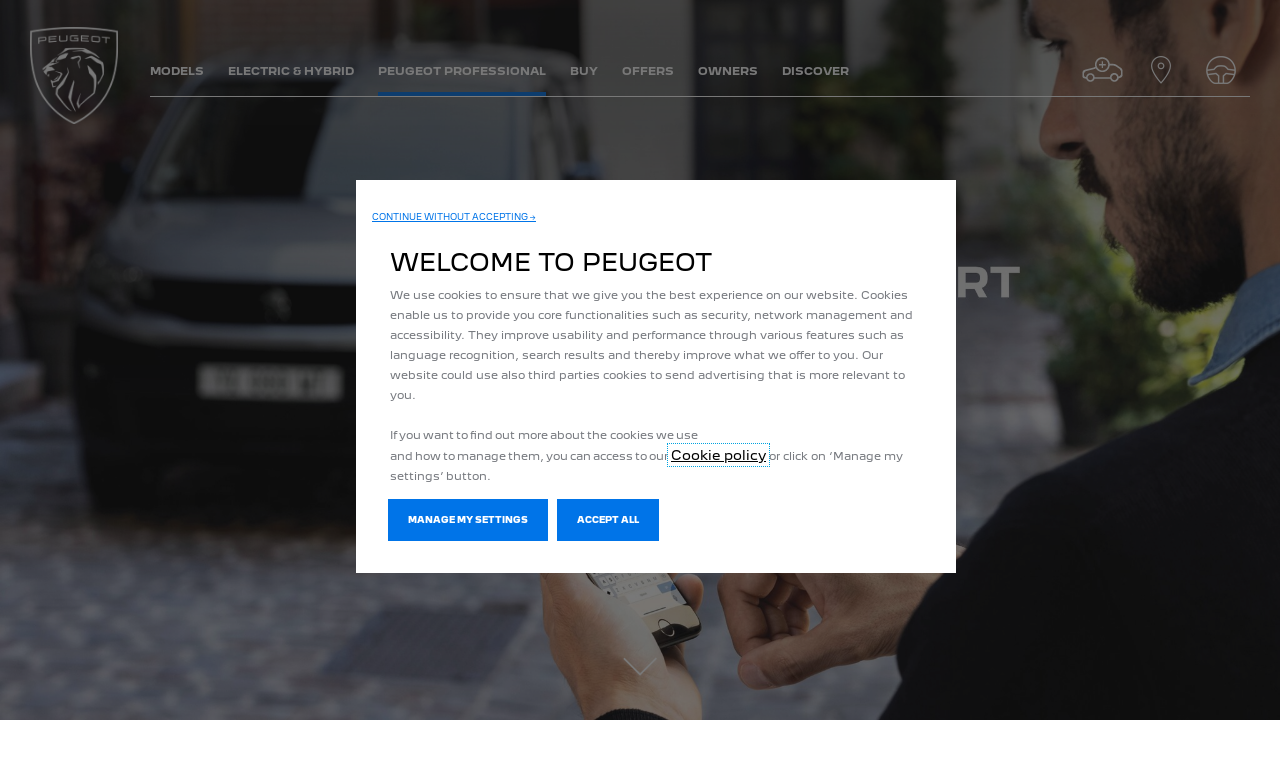

--- FILE ---
content_type: text/html;charset=utf-8
request_url: https://www.peugeot.com.au/models/vans/ask-an-expert.html
body_size: 14199
content:
<!DOCTYPE html>
<html dir="ltr" lang="en">
<head>
<meta charset="utf-8"/>
<meta http-equiv="X-UA-Compatible" content="IE=Edge"/>
<meta http-equiv="content-type" content="text/html; charset=UTF-8"/>
<meta name="viewport" content="width=device-width, initial-scale=1"/>
<meta name="keywords"/>
<meta name="author"/>
<meta name="description" content="Need help choosing the right van for your business? Our PEUGEOT product specialists are here to assist you. Ask an expert today."/>
<meta name="thousandSeparator" content=" "/>
<meta name="decimalSeparator" content=","/>
<meta name="dateFormat" content="01/01/1970"/>
<meta name="localeNext" content="NEXT"/>
<meta name="localePrev" content="PREVIOUS"/>
<title>PEUGEOT Light Commercial Van Range - Ask An Expert</title>
<script defer="defer" type="text/javascript" src="https://rum.hlx.page/.rum/@adobe/helix-rum-js@%5E2/dist/rum-standalone.js" data-routing="env=prod,tier=publish,ams=OPEL Automobile GMBH"></script>
<link href="https://www.googletagmanager.com" rel="preconnect" crossorigin />
<link href="https://prod-dot-carussel-dwt.appspot.com" rel="preconnect" crossorigin />
<link href="https://assets.adobedtm.com" rel="preconnect" crossorigin />
<link href="https://cm.everesttech.net" rel="preconnect" crossorigin />
<link href="https://dpm.demdex.net" rel="preconnect" crossorigin />
<link href="https://api.gdpr-banner.awsmpsa.com" rel="preconnect" crossorigin />
<link href="https://europe-west1-cookiebannergdpr.cloudfunctions.net" rel="preconnect" crossorigin />
<meta property="og:title"/>
<meta property="og:type" content="website"/>
<meta property="og:image"/>
<meta property="og:description"/>
<meta property="og:url"/>
<meta name="twitter:card" content="summary"/>
<meta name="twitter:title"/>
<meta name="twitter:description"/>
<meta name="twitter:image"/>
<meta name="twitter:site" content="@twitter"/>
<meta name="brand" content="peugeot"/>
<meta name="theme" content="peugeot"/>
<meta name="analyticsEngine" content="google"/>
<meta name="bodystyle"/>
<meta name="bodystyleId"/>
<meta name="carline"/>
<meta name="modelYear" content=""/>
<meta name="vehicleContextPath"/>
<meta name="modelId"/>
<meta name="bodyStyleId"/>
<meta name="engineTypeId"/>
<meta name="derivedModelId"/>
<meta name="energyId"/>
<meta name="gradeId"/>
<meta name="vehicleId"/>
<meta name="persona"/>
<meta name="path" content="L2NvbnRlbnQvcGV1Z2VvdC93b3JsZHdpZGUvYXVzdHJhbGlhL2F1L2luZGV4L291ci1yYW5nZS92YW5zL2Fzay1hbi1leHBlcnQ=PuGlIfE"/>
<meta name="google-site-verification" content="4c1fEShwRZ8DwJRs_I5S4Tz-GCkIV_LYSgCOHsySDbU"/>
<link rel="canonical" href="https://www.peugeot.com.au/models/vans/ask-an-expert.html"/>
<meta name="mvesUrl"/>
<meta name="mvesErrorMessage"/>
<script>
            var siteOwner = "central";
            var siteTarget = "B2C";
            var siteFamily = "new cars";
            var vehicleModelBodystyle = "";
            var vehicleModelBodystyleLabel = "";
            var isMobile = window.matchMedia('(max-width: 767px)').matches;
            var device = isMobile ? 'mobile' : 'desktop';
            /**
             * dataLayer is initialized with the basic values needed for dynamic yield in header, then the rest of values
             * will be populated by stat_global and cowp analytics module
             * for more information refer to the stat_global.html and cowp analytics module file (frontend/mars-aem-ui/js/mod/analytics.js)
             */

            var dataLayer = window.dataLayer || [];

            var dataLayerBasicValue = {
                "brand": "peugeot",
                "language": "en",
                "country": "au",
                "pageCategory": "home page",
                "virtualPageURL": "\/content\/peugeot\/worldwide\/australia\/au\/index\/models\/vans\/ask\u002Dan\u002Dexpert.html",
                "siteOwner": siteOwner,
                "siteTarget": siteTarget,
                "siteFamily": siteFamily,
                "formsName": "",
                "mainStepIndicator": "",
                "vehicleModelBodystyle" : vehicleModelBodystyle,
                "vehicleModelBodystyleLabel" : vehicleModelBodystyleLabel,
                "vehicleCategory" : "",
                "rumTarget" : "",
                "pageVariant" : "",
                "pageTarget" : "",
                "deviceType": device
            };
            dataLayer.push(dataLayerBasicValue);
      </script>
<script>
      // we can add settings in this section to configure some third party scripts that are not managed by the banner (ie AB Tasty)
      function PSAConsentManagerLaunch(w,name) {
      }
    </script>
<script type="text/javascript" id="psa_tarteauxprunes_launcher" src="https://ressource.gdpr-banner.awsmpsa.com/js/tarteauxprunes.js" data-autoload="true" data-origin="prod" data-callback="PSAConsentManagerLaunch">
    </script>
<link rel="stylesheet" href="/etc.clientlibs/mars/components/media/tiled_gallery/clientlibs/site.min.css" type="text/css">
<link rel="stylesheet" href="/etc.clientlibs/core/wcm/components/carousel/v1/carousel/clientlibs/site.min.css" type="text/css">
<script src="/etc.clientlibs/mars/components/media/tiled_gallery/clientlibs/site.min.js"></script>
<script src="/etc.clientlibs/core/wcm/components/carousel/v1/carousel/clientlibs/site.min.js"></script>
<link rel="stylesheet" href="/etc.clientlibs/core/wcm/components/tabs/v1/tabs/clientlibs/site.min.css" type="text/css">
<script src="/etc.clientlibs/core/wcm/components/commons/site/clientlibs/container.min.js"></script>
<script src="/etc.clientlibs/core/wcm/components/tabs/v1/tabs/clientlibs/site.min.js"></script>
<script>
        (function() {
            window.languageScript = 'ltr';
        })();

    </script>
<link rel="stylesheet" href="/etc/clientlibs/mars/commons.lc-20251031075627-lc.min.css" type="text/css">
<link rel="stylesheet" href="/etc/clientlibs/peugeot/head/css/ltr/global.lc-20251031075627-lc.min.css" type="text/css">
<link rel="stylesheet" href="/etc.clientlibs/stellantis-whitelabel/clientlibs/theme/peugeot.lc-1762359573659-lc.min.css" type="text/css">
<script src="/etc/clientlibs/peugeot/head/js.lc-20251031075627-lc.min.js"></script>
<link rel="stylesheet" href="/etc.clientlibs/stellantis-whitelabel/clientlibs/Design-system/peugeot.lc-1762359571343-lc.min.css" type="text/css">
<link rel="icon" type="image/vnd.microsoft.icon" href="/etc/designs/peugeot/favicon.ico"/>
<link rel="apple-touch-icon" href="/etc/designs/peugeot/favicon.png"/>
</head>
<body class="grid-bg-transparent">
<a href="#main" class="q-skip-to-content button primary">SKIP TO CONTENT</a>
<div class="off-canvas-wrap" data-offcanvas>
<div class="inner-wrap">
<style>
.off-canvas-wrap.move-right.xf-mobile-menu{height:100vh;width:100vw;}
.citroen-xf-override{height:100vh;width:100vw!important;}
.peugeot-xf-override{position:absolute;}
.peugeot-xf-back-button-override{z-index:1006;}
.opel-xf-override{height:100vh;width:100vw!important;overflow:auto!important;}
</style>
<div class="q-offcanvas-header hide-for-large-up    ">
<span class="offcanvas-header"></span>
<a href="#" class="q-close-primary-nav">
<i class="icon icon-close"></i>
</a>
</div>
<aside class="q-mod q-mod-nav-offcanvas q-nav-offcanvas left-off-canvas-menu
		   ">
<div class="q-nav-offcanvas__scroller">
<div class="q-offcanvas-actions ">
<div class="q-language-selector-container q-language-selector-container--list">
<div class="q-mod q-mod-language-selector q-language-selector q-language-selector--list hide">
<ul id="q-language-selector" class="q-language-selector__list ">
</ul>
</div>
</div>
</div>
<ul class="off-canvas-list false">
<li class="navbar-header-content   ">
<a href="/" target="_self" class=" off-canvas-list__link">
</a>
</li>
<li class="has-submenu js-has-submenu  off-canvas-list__item  ">
<a class="off-canvas-list__link q-mod q-mod-analytics" href="#" data-nav-section="ask-an-expert" data-nav-submenu data-gtm-event="uaevent" data-gtm-event-category="d1-content::Header::PrimaryNavigation" data-gtm-event-action="Display::Menu">
<span>MODELS</span>
</a>
<ul data-submenu class="left-submenu ">
<li class="off-canvas-list__item navbar-header-content back js-first-level-parent">
<i class="icon icon-back"></i>
<a>Start</a>
</li>
<li class="off-canvas-list__item">
<label class="title">
<span>MODELS</span>
</label>
</li>
<li class=" off-canvas-list__item">
<div class="q-mod q-mod-vehicle-selector q-vehicle-selector q-grid-overflow-large show-for-medium-up collapse q-selector-none " data-vehicle-selector-saved="false">
<div class="q-slider" data-slider-options="{&#34;dots&#34;:false,&#34;arrows&#34;:true,&#34;slidesToScroll&#34;:4,&#34;slidesToShow&#34;:4}" data-dtm-options="{&#34;nextArrow&#34;:[null,null],&#34;prevArrow&#34;:[null,null]}" data-gtm-options="{&#34;event-labels&#34;:[null,null],&#34;event-category&#34;:&#34;d1-content::Content&#34;,&#34;event-action&#34;:&#34;ClickOn::{{elem}}&#34;,&#34;event&#34;:&#34;uaevent&#34;}">
<div class="q-carline-item q-slider-item ">
<div class="q-carline-item__inner" tabindex="0">
<div class="q-image-container">
<img class="stat-image-link" data-dtm="vehicle selector"/>
</div>
<div class="q-title ellipsis js-text-ellipsis">
<button data-dropdown="dropdown-e0329612-f594-404e-bd39-34ecfc88a1f5" class="dropdown q-dropdown stat-dropdown q-mod q-mod-analytics" title="new-2008" tabindex="-1" data-dtm="vehicle selector" data-gtm-event="uaevent" data-gtm-event-action="DropDown" data-gtm-event-label="new-2008">
<span class="q-label"></span>
</button>
</div>
<div id="dropdown-e0329612-f594-404e-bd39-34ecfc88a1f5" class="f-dropdown" data-dropdown-content>
<ul class="no-bullet">
<li>
<a class="stat-dropdown  q-mod q-mod-analytics" data-gtm-event="uaevent" data-gtm-event-action="DropDown" data-gtm-event-label="&lt;b>2008 SUV&lt;/b>&lt;p style=&#34;color:#0074E8; font-size: 12px;&#34;>&lt;span style=&#34;color:#787b80; font-size:12px;&#34;>PETROL &lt;/span> &lt;/p>" data-target="2c425eab-55a3-493b-b50d-393e307f47e8" title="&lt;b>2008 SUV&lt;/b>&lt;p style=&#34;color:#0074E8; font-size: 12px;&#34;>&lt;span style=&#34;color:#787b80; font-size:12px;&#34;>PETROL &lt;/span> &lt;/p>" data-dtm="vehicle selector" href="/models/2008-suv.html">
<b>2008 SUV</b><p style="color: rgb(0,116,232);font-size: 12.0px;"><span style="color: rgb(120,123,128);font-size: 12.0px;">PETROL </span> </p>
</a>
</li>
<li>
<a class="stat-dropdown  q-mod q-mod-analytics" data-gtm-event="uaevent" data-gtm-event-action="DropDown" data-gtm-event-label="&lt;b> New 2008 SUV &lt;p>&lt;span style=&#34;color:#0074E8; font-size:12px;&#34;> HYBRID  &lt;/span> &lt;/p>&lt;/b>" data-target="137f93ac-55cc-426b-b05f-e34d8e1635c7" title="&lt;b> New 2008 SUV &lt;p>&lt;span style=&#34;color:#0074E8; font-size:12px;&#34;> HYBRID  &lt;/span> &lt;/p>&lt;/b>" data-dtm="vehicle selector" href="/models/2008-hybrid-suv.html">
<b> New 2008 SUV <p><span style="color: rgb(0,116,232);font-size: 12.0px;"> HYBRID </span> </p></b>
</a>
</li>
</ul>
</div>
</div>
</div>
<div class="q-carline-item q-slider-item ">
<div class="q-carline-item__inner" tabindex="0">
<a class="q-no-link stat-text-link  q-mod q-mod-analytics" tabindex="-1" data-gtm-event="uaevent" data-gtm-event-action="ClickOn::JellyBeanImage" data-gtm-event-label="&lt;b> New 3008 SUV &lt;p>&lt;span style=&#34;color:#0074E8; font-size:12px;&#34;> HYBRID  &lt;/span> &lt;/p>&lt;/b>" data-target="de35ef6b-b2f7-47bc-a0b3-f90891472fe1" title="&lt;b> New 3008 SUV &lt;p>&lt;span style=&#34;color:#0074E8; font-size:12px;&#34;> HYBRID  &lt;/span> &lt;/p>&lt;/b>" data-dtm="vehicle selector" href="https://www.peugeot.com.au/models/3008-suv.html">
<div class="q-image-container">
<img src="/content/dam/peugeot/australia/models/3008/2024/3008-hybrid/Peugeot-MY24-3008-MHEV-Sprite-810x455--.png" title="&lt;b> New 3008 SUV &lt;p>&lt;span style=&#34;color:#0074E8; font-size:12px;&#34;> HYBRID  &lt;/span> &lt;/p>&lt;/b>" alt="3008 Hybrid SUV" class="stat-image-link" data-dtm="vehicle selector"/>
</div>
<div class="q-title ellipsis js-text-ellipsis">
<span class="q-label"> <b> New 3008 SUV <p><span style="color: rgb(0,116,232);font-size: 12.0px;"> HYBRID </span> </p></b></span>
</div>
</a>
</div>
</div>
<div class="q-carline-item q-slider-item ">
<div class="q-carline-item__inner" tabindex="0">
<a class="q-no-link stat-text-link  q-mod q-mod-analytics" tabindex="-1" data-gtm-event="uaevent" data-gtm-event-action="ClickOn::JellyBeanImage" data-gtm-event-label="&lt;b> New 5008 SUV &lt;p>&lt;span style=&#34;color:#0074E8; font-size:12px;&#34;> HYBRID  &lt;/span> &lt;/p>&lt;/b>" data-target="eacb767f-7c12-4ea5-9b9e-5ffb8ee990d0" title="&lt;b> New 5008 SUV &lt;p>&lt;span style=&#34;color:#0074E8; font-size:12px;&#34;> HYBRID  &lt;/span> &lt;/p>&lt;/b>" data-dtm="vehicle selector" href="/models/5008-hybrid-suv.html">
<div class="q-image-container">
<img src="/content/dam/peugeot/australia/models/5008/2025-hybrid/5008-hybrid-model-fly-out-Ingaro-Blue-v2.png" title="&lt;b> New 5008 SUV &lt;p>&lt;span style=&#34;color:#0074E8; font-size:12px;&#34;> HYBRID  &lt;/span> &lt;/p>&lt;/b>" alt="Ingaro Blue PEUGEOT 5008 Hybrid SUV 7-seater " class="stat-image-link" data-dtm="vehicle selector"/>
</div>
<div class="q-title ellipsis js-text-ellipsis">
<span class="q-label"> <b> New 5008 SUV <p><span style="color: rgb(0,116,232);font-size: 12.0px;"> HYBRID </span> </p></b></span>
</div>
</a>
</div>
</div>
<div class="q-carline-item q-slider-item ">
<div class="q-carline-item__inner" tabindex="0">
<div class="q-image-container">
<img class="stat-image-link" data-dtm="vehicle selector"/>
</div>
<div class="q-title ellipsis js-text-ellipsis">
<button data-dropdown="dropdown-d5ee2438-55e9-477a-926a-85fe514eb6db" class="dropdown q-dropdown stat-dropdown q-mod q-mod-analytics" title="nouvelle-308" tabindex="-1" data-dtm="vehicle selector" data-gtm-event="uaevent" data-gtm-event-action="DropDown" data-gtm-event-label="nouvelle-308">
<span class="q-label"></span>
</button>
</div>
<div id="dropdown-d5ee2438-55e9-477a-926a-85fe514eb6db" class="f-dropdown" data-dropdown-content>
<ul class="no-bullet">
<li>
<a class="stat-dropdown  q-mod q-mod-analytics" data-gtm-event="uaevent" data-gtm-event-action="DropDown" data-gtm-event-label="&lt;b> 308 Hatch &lt;/b>&lt;p style=&#34;color:#0074E8; font-size: 12px;&#34;>&lt;span style=&#34;color:#787b80; font-size:12px;&#34;> PETROL &lt;/span> &lt;/p>" data-target="4b621187-ca4b-4e29-96a8-5a14824d52d2" title="&lt;b> 308 Hatch &lt;/b>&lt;p style=&#34;color:#0074E8; font-size: 12px;&#34;>&lt;span style=&#34;color:#787b80; font-size:12px;&#34;> PETROL &lt;/span> &lt;/p>" data-dtm="vehicle selector" href="https://www.peugeot.com.au/models/308.html">
<b> 308 Hatch </b><p style="color: rgb(0,116,232);font-size: 12.0px;"><span style="color: rgb(120,123,128);font-size: 12.0px;"> PETROL </span> </p>
</a>
</li>
<li>
<a class="stat-dropdown  q-mod q-mod-analytics" data-gtm-event="uaevent" data-gtm-event-action="DropDown" data-gtm-event-label="&lt;b> New 308 Hatch &lt;p>&lt;span style=&#34;color:#0074E8; font-size:12px;&#34;> HYBRID  &lt;/span> &lt;/p>&lt;/b>" data-target="4b621187-ca4b-4e29-96a8-5a14824d52d2" title="&lt;b> New 308 Hatch &lt;p>&lt;span style=&#34;color:#0074E8; font-size:12px;&#34;> HYBRID  &lt;/span> &lt;/p>&lt;/b>" data-dtm="vehicle selector" href="/models/308-hybrid.html">
<b> New 308 Hatch <p><span style="color: rgb(0,116,232);font-size: 12.0px;"> HYBRID </span> </p></b>
</a>
</li>
</ul>
</div>
</div>
</div>
<div class="q-carline-item q-slider-item ">
<div class="q-carline-item__inner" tabindex="0">
<div class="q-image-container">
<img class="stat-image-link" data-dtm="vehicle selector"/>
</div>
<div class="q-title ellipsis js-text-ellipsis">
<button data-dropdown="dropdown-9f98132f-9c36-4773-8517-4c7b6474a99d" class="dropdown q-dropdown stat-dropdown q-mod q-mod-analytics" title="new-408" tabindex="-1" data-dtm="vehicle selector" data-gtm-event="uaevent" data-gtm-event-action="DropDown" data-gtm-event-label="new-408">
<span class="q-label"></span>
</button>
</div>
<div id="dropdown-9f98132f-9c36-4773-8517-4c7b6474a99d" class="f-dropdown" data-dropdown-content>
<ul class="no-bullet">
<li>
<a class="stat-dropdown  q-mod q-mod-analytics" data-gtm-event="uaevent" data-gtm-event-action="DropDown" data-gtm-event-label="&lt;b>408 &lt;/b>&lt;p style=&#34;color:#0074E8; font-size: 12px;&#34;>&lt;span style=&#34;color:#787b80; font-size:12px;&#34;>PLUG-IN HYBRID &lt;/span> &lt;/p>" data-target="d348c069-e32b-4674-a46d-bf36a00dcd52" title="&lt;b>408 &lt;/b>&lt;p style=&#34;color:#0074E8; font-size: 12px;&#34;>&lt;span style=&#34;color:#787b80; font-size:12px;&#34;>PLUG-IN HYBRID &lt;/span> &lt;/p>" data-dtm="vehicle selector" href="https://www.peugeot.com.au/models/408.html">
<b>408 </b><p style="color: rgb(0,116,232);font-size: 12.0px;"><span style="color: rgb(120,123,128);font-size: 12.0px;">PLUG-IN HYBRID </span> </p>
</a>
</li>
<li>
<a class="stat-dropdown  q-mod q-mod-analytics" data-gtm-event="uaevent" data-gtm-event-action="DropDown" data-gtm-event-label="&lt;b>New 408&lt;/b> &lt;p>&lt;span style=&#34;color:#0074E8; font-size:12px;&#34;> HYBRID &lt;/span> &lt;span style=&#34;color:#787b80; font-size:12px;&#34;> &lt;/span> &lt;/p>" data-target="2bc25482-3fd1-4a74-a5d3-8d6ad5fb5fbd" title="&lt;b>New 408&lt;/b> &lt;p>&lt;span style=&#34;color:#0074E8; font-size:12px;&#34;> HYBRID &lt;/span> &lt;span style=&#34;color:#787b80; font-size:12px;&#34;> &lt;/span> &lt;/p>" data-dtm="vehicle selector" href="/models/408-hybrid.html">
<b>New 408</b> <p><span style="color: rgb(0,116,232);font-size: 12.0px;"> HYBRID </span> <span style="color: rgb(120,123,128);font-size: 12.0px;"> </span> </p>
</a>
</li>
</ul>
</div>
</div>
</div>
<div class="q-carline-item q-slider-item ">
<div class="q-carline-item__inner" tabindex="0">
<a class="q-no-link stat-text-link  q-mod q-mod-analytics" tabindex="-1" data-gtm-event="uaevent" data-gtm-event-action="ClickOn::JellyBeanImage" data-gtm-event-label="&lt;b>Partner Van&lt;/b>&lt;p style=&#34;color:#0074E8; font-size: 12px;&#34;>&lt;span style=&#34;color:#787b80; font-size:12px;&#34;>PETROL &lt;/span> &lt;/p>" data-target="78b3e82f-40ce-47be-ac5a-f323466c6112" title="&lt;b>Partner Van&lt;/b>&lt;p style=&#34;color:#0074E8; font-size: 12px;&#34;>&lt;span style=&#34;color:#787b80; font-size:12px;&#34;>PETROL &lt;/span> &lt;/p>" data-dtm="vehicle selector" href="https://www.peugeot.com.au/models/partner-van.html">
<div class="q-image-container">
<img src="/content/dam/peugeot/australia/models/partner/my25-ice/Partner-ICE-Models-Web-810x455-White-R.png" title="&lt;b>Partner Van&lt;/b>&lt;p style=&#34;color:#0074E8; font-size: 12px;&#34;>&lt;span style=&#34;color:#787b80; font-size:12px;&#34;>PETROL &lt;/span> &lt;/p>" alt="Partner Van" class="stat-image-link" data-dtm="vehicle selector"/>
</div>
<div class="q-title ellipsis js-text-ellipsis">
<span class="q-label"> <b>Partner Van</b><p style="color: rgb(0,116,232);font-size: 12.0px;"><span style="color: rgb(120,123,128);font-size: 12.0px;">PETROL </span> </p></span>
</div>
</a>
</div>
</div>
<div class="q-carline-item q-slider-item ">
<div class="q-carline-item__inner" tabindex="0">
<a class="q-no-link stat-text-link  q-mod q-mod-analytics" tabindex="-1" data-gtm-event="uaevent" data-gtm-event-action="ClickOn::JellyBeanImage" data-gtm-event-label="&lt;b>New E-Partner Van&lt;/b>&lt;p style=&#34;color:#0074E8; font-size: 12px;&#34;>ELECTRIC&lt;span style=&#34;color:#787b80; font-size:12px;&#34;> &lt;/span> &lt;/p>" data-target="78b3e82f-40ce-47be-ac5a-f323466c6112" title="&lt;b>New E-Partner Van&lt;/b>&lt;p style=&#34;color:#0074E8; font-size: 12px;&#34;>ELECTRIC&lt;span style=&#34;color:#787b80; font-size:12px;&#34;> &lt;/span> &lt;/p>" data-dtm="vehicle selector" href="/models/new-e-partner-van.html">
<div class="q-image-container">
<img src="/content/dam/peugeot/australia/models/partner/my25-e-partner/my25-peugeot-e-partner-electric-van-810x455.png" title="&lt;b>New E-Partner Van&lt;/b>&lt;p style=&#34;color:#0074E8; font-size: 12px;&#34;>ELECTRIC&lt;span style=&#34;color:#787b80; font-size:12px;&#34;> &lt;/span> &lt;/p>" alt="E-Partner" class="stat-image-link" data-dtm="vehicle selector"/>
</div>
<div class="q-title ellipsis js-text-ellipsis">
<span class="q-label"> <b>New E-Partner Van</b><p style="color: rgb(0,116,232);font-size: 12.0px;">ELECTRIC<span style="color: rgb(120,123,128);font-size: 12.0px;"> </span> </p></span>
</div>
</a>
</div>
</div>
<div class="q-carline-item q-slider-item ">
<div class="q-carline-item__inner" tabindex="0">
<a class="q-no-link stat-text-link  q-mod q-mod-analytics" tabindex="-1" data-gtm-event="uaevent" data-gtm-event-action="ClickOn::JellyBeanImage" data-gtm-event-label="&lt;b>New Expert Van&lt;/b>&lt;p style=&#34;color:#0074E8; font-size: 12px;&#34;>&lt;span style=&#34;color:#787b80; font-size:12px;&#34;>DIESEL &lt;/span> &lt;/p>" data-target="755bc83a-79fa-4a3f-a44c-bbcc4d049b84" title="&lt;b>New Expert Van&lt;/b>&lt;p style=&#34;color:#0074E8; font-size: 12px;&#34;>&lt;span style=&#34;color:#787b80; font-size:12px;&#34;>DIESEL &lt;/span> &lt;/p>" data-dtm="vehicle selector" href="/models/diesel-expert-van.html">
<div class="q-image-container">
<img src="/content/dam/peugeot/australia/models/expert/2025-diesel/expert-facelift-model-fly-out-ice-white-v2.png" title="&lt;b>New Expert Van&lt;/b>&lt;p style=&#34;color:#0074E8; font-size: 12px;&#34;>&lt;span style=&#34;color:#787b80; font-size:12px;&#34;>DIESEL &lt;/span> &lt;/p>" alt="New PEUGEOT Expert Van" class="stat-image-link" data-dtm="vehicle selector"/>
</div>
<div class="q-title ellipsis js-text-ellipsis">
<span class="q-label"> <b>New Expert Van</b><p style="color: rgb(0,116,232);font-size: 12.0px;"><span style="color: rgb(120,123,128);font-size: 12.0px;">DIESEL </span> </p></span>
</div>
</a>
</div>
</div>
<div class="q-carline-item q-slider-item ">
<div class="q-carline-item__inner" tabindex="0">
<a class="q-no-link stat-text-link  q-mod q-mod-analytics" tabindex="-1" data-gtm-event="uaevent" data-gtm-event-action="ClickOn::JellyBeanImage" data-gtm-event-label="&lt;b>New E-Expert Van&lt;/b>&lt;p style=&#34;color:#0074E8; font-size: 12px;&#34;>ELECTRIC&lt;/p>" data-target="27c6b486-c87c-460f-91cb-3613ee27f9cd" title="&lt;b>New E-Expert Van&lt;/b>&lt;p style=&#34;color:#0074E8; font-size: 12px;&#34;>ELECTRIC&lt;/p>" data-dtm="vehicle selector" href="/models/expert-van/e-expert.html">
<div class="q-image-container">
<img src="/content/dam/peugeot/australia/models/expert/e-expert/Model-fly-out-810x455-E-Expert.png" title="&lt;b>New E-Expert Van&lt;/b>&lt;p style=&#34;color:#0074E8; font-size: 12px;&#34;>ELECTRIC&lt;/p>" alt="New E-EXPERT" class="stat-image-link" data-dtm="vehicle selector"/>
</div>
<div class="q-title ellipsis js-text-ellipsis">
<span class="q-label"> <b>New E-Expert Van</b><p style="color: rgb(0,116,232);font-size: 12.0px;">ELECTRIC</p></span>
</div>
</a>
</div>
</div>
<div class="q-carline-item q-slider-item ">
<div class="q-carline-item__inner" tabindex="0">
<a class="q-no-link stat-text-link  q-mod q-mod-analytics" tabindex="-1" data-gtm-event="uaevent" data-gtm-event-action="ClickOn::JellyBeanImage" data-gtm-event-label="&lt;b>Boxer Van&lt;/b>&lt;p style=&#34;color:#0074E8; font-size: 12px;&#34;>&lt;span style=&#34;color:#787b80; font-size:12px;&#34;>DIESEL &lt;/span> &lt;/p>" data-target="3888bec7-e546-40b7-bbdc-d03200b95922" title="&lt;b>Boxer Van&lt;/b>&lt;p style=&#34;color:#0074E8; font-size: 12px;&#34;>&lt;span style=&#34;color:#787b80; font-size:12px;&#34;>DIESEL &lt;/span> &lt;/p>" data-dtm="vehicle selector" href="https://www.peugeot.com.au/models/boxer-van.html">
<div class="q-image-container">
<img src="/content/dam/peugeot/australia/models/boxer/2023/Boxer-LWB-810x455-White-R2.png" title="&lt;b>Boxer Van&lt;/b>&lt;p style=&#34;color:#0074E8; font-size: 12px;&#34;>&lt;span style=&#34;color:#787b80; font-size:12px;&#34;>DIESEL &lt;/span> &lt;/p>" alt="Boxer Van" class="stat-image-link" data-dtm="vehicle selector"/>
</div>
<div class="q-title ellipsis js-text-ellipsis">
<span class="q-label"> <b>Boxer Van</b><p style="color: rgb(0,116,232);font-size: 12.0px;"><span style="color: rgb(120,123,128);font-size: 12.0px;">DIESEL </span> </p></span>
</div>
</a>
</div>
</div>
</div>
</div>
<div class="q-mod q-mod-vehicle-selector-mobile-list q-vehicle-selector-mobile-list row show-for-small-only">
<div></div>
<ul class="q-stacked-list">
<li class="q-expander-item js-expander-item q-list-item q-with-price js-has-submenu">
<a class="row collapse stat-image-link q-bodystyle-link q-mod q-mod-analytics" data-dtm="suggested bodystyles" data-nav-section="ask-an-expert" href="/models/2008-suv.html" target="_self" data-gtm-event="uaevent" data-gtm-event-category="d1-content::Header::PrimaryNavigation" data-gtm-event-action="Redirection::Internal" data-gtm-event-label="&lt;b>2008 SUV&lt;/b>&lt;p style=&#34;color:#0074E8; font-size: 12px;&#34;>&lt;span style=&#34;color:#787b80; font-size:12px;&#34;>PETROL &lt;/span> &lt;/p>">
<div class="q-picture-container columns small-5 medium-12">
<img src="/content/dam/peugeot/australia/models/2008/2024-ice-facelift/2008-ICE-model-fly-out-Sellenium-Grey.png"/>
</div>
<div class="q-label-container columns small-7 medium-12">
<div class="q-label"><b>2008 SUV</b><p style="color: rgb(0,116,232);font-size: 12.0px;"><span style="color: rgb(120,123,128);font-size: 12.0px;">PETROL </span> </p></div>
</div>
</a>
</li>
<li class="q-expander-item js-expander-item q-list-item q-with-price js-has-submenu">
<a class="row collapse stat-image-link q-bodystyle-link q-mod q-mod-analytics" data-dtm="suggested bodystyles" data-nav-section="ask-an-expert" href="/models/2008-hybrid-suv.html" target="_self" title="LEARN MORE" data-gtm-event="uaevent" data-gtm-event-category="d1-content::Header::PrimaryNavigation" data-gtm-event-action="Redirection::Internal" data-gtm-event-label="&lt;b> New 2008 SUV &lt;p>&lt;span style=&#34;color:#0074E8; font-size:12px;&#34;> HYBRID  &lt;/span> &lt;/p>&lt;/b>">
<div class="q-picture-container columns small-5 medium-12">
<img src="/content/dam/peugeot/australia/models/2008/my25-2008-hybrid/2008-hybrid-model-fly-out-White.png" title="2008 Hybrid SUV" alt="2008 Hybrid SUV"/>
</div>
<div class="q-label-container columns small-7 medium-12">
<div class="q-label"><b> New 2008 SUV <p><span style="color: rgb(0,116,232);font-size: 12.0px;"> HYBRID </span> </p></b></div>
</div>
</a>
</li>
</ul>
<div></div>
<ul class="q-stacked-list">
<li class="q-expander-item js-expander-item q-list-item q-with-price js-has-submenu">
<a class="row collapse stat-image-link q-bodystyle-link q-mod q-mod-analytics" data-dtm="suggested bodystyles" data-nav-section="ask-an-expert" href="https://www.peugeot.com.au/models/3008-suv.html" target="_self" data-gtm-event="uaevent" data-gtm-event-category="d1-content::Header::PrimaryNavigation" data-gtm-event-action="Redirection::Internal" data-gtm-event-label="&lt;b> New 3008 SUV &lt;p>&lt;span style=&#34;color:#0074E8; font-size:12px;&#34;> HYBRID  &lt;/span> &lt;/p>&lt;/b>">
<div class="q-picture-container columns small-5 medium-12">
<img src="/content/dam/peugeot/australia/models/3008/2024/3008-hybrid/Peugeot-MY24-3008-MHEV-Sprite-810x455--.png" title="3008 Hybrid SUV" alt="3008 Hybrid SUV"/>
</div>
<div class="q-label-container columns small-7 medium-12">
<div class="q-label"><b> New 3008 SUV <p><span style="color: rgb(0,116,232);font-size: 12.0px;"> HYBRID </span> </p></b></div>
</div>
</a>
</li>
</ul>
<div></div>
<ul class="q-stacked-list">
<li class="q-expander-item js-expander-item q-list-item q-with-price js-has-submenu">
<a class="row collapse stat-image-link q-bodystyle-link q-mod q-mod-analytics" data-dtm="suggested bodystyles" data-nav-section="ask-an-expert" href="/models/5008-hybrid-suv.html" target="_self" data-gtm-event="uaevent" data-gtm-event-category="d1-content::Header::PrimaryNavigation" data-gtm-event-action="Redirection::Internal" data-gtm-event-label="&lt;b> New 5008 SUV &lt;p>&lt;span style=&#34;color:#0074E8; font-size:12px;&#34;> HYBRID  &lt;/span> &lt;/p>&lt;/b>">
<div class="q-picture-container columns small-5 medium-12">
<img src="/content/dam/peugeot/australia/models/5008/2025-hybrid/5008-hybrid-model-fly-out-Ingaro-Blue-v2.png" title="Ingaro Blue PEUGEOT 5008 Hybrid SUV 7-seater " alt="Ingaro Blue PEUGEOT 5008 Hybrid SUV 7-seater "/>
</div>
<div class="q-label-container columns small-7 medium-12">
<div class="q-label"><b> New 5008 SUV <p><span style="color: rgb(0,116,232);font-size: 12.0px;"> HYBRID </span> </p></b></div>
</div>
</a>
</li>
</ul>
<div></div>
<ul class="q-stacked-list">
<li class="q-expander-item js-expander-item q-list-item q-with-price js-has-submenu">
<a class="row collapse stat-image-link q-bodystyle-link q-mod q-mod-analytics" data-dtm="suggested bodystyles" data-nav-section="ask-an-expert" href="https://www.peugeot.com.au/models/308.html" target="_self" title="Discover the PEUGEOT 308" data-gtm-event="uaevent" data-gtm-event-category="d1-content::Header::PrimaryNavigation" data-gtm-event-action="Redirection::Internal" data-gtm-event-label="&lt;b> 308 Hatch &lt;/b>&lt;p style=&#34;color:#0074E8; font-size: 12px;&#34;>&lt;span style=&#34;color:#787b80; font-size:12px;&#34;> PETROL &lt;/span> &lt;/p>">
<div class="q-picture-container columns small-5 medium-12">
<img src="/content/dam/peugeot/australia/models/308/bbc/PEUGEOT_IMAGE_308_AU_810x455_v2.png" title="PEUGEOT 308" alt="PEUGEOT 308"/>
</div>
<div class="q-label-container columns small-7 medium-12">
<div class="q-label"><b> 308 Hatch </b><p style="color: rgb(0,116,232);font-size: 12.0px;"><span style="color: rgb(120,123,128);font-size: 12.0px;"> PETROL </span> </p></div>
</div>
</a>
</li>
<li class="q-expander-item js-expander-item q-list-item q-with-price js-has-submenu">
<a class="row collapse stat-image-link q-bodystyle-link q-mod q-mod-analytics" data-dtm="suggested bodystyles" data-nav-section="ask-an-expert" href="/models/308-hybrid.html" target="_self" data-gtm-event="uaevent" data-gtm-event-category="d1-content::Header::PrimaryNavigation" data-gtm-event-action="Redirection::Internal" data-gtm-event-label="&lt;b> New 308 Hatch &lt;p>&lt;span style=&#34;color:#0074E8; font-size:12px;&#34;> HYBRID  &lt;/span> &lt;/p>&lt;/b>">
<div class="q-picture-container columns small-5 medium-12">
<img src="/content/dam/peugeot/australia/models/308/my25-hybrid/308-hybrid-model-fly-out-Obsession-Blue-810x455.png" title="All-new 308 Hybrid Hatch" alt="All-new 308 Hybrid Hatch"/>
</div>
<div class="q-label-container columns small-7 medium-12">
<div class="q-label"><b> New 308 Hatch <p><span style="color: rgb(0,116,232);font-size: 12.0px;"> HYBRID </span> </p></b></div>
</div>
</a>
</li>
</ul>
<div></div>
<ul class="q-stacked-list">
<li class="q-expander-item js-expander-item q-list-item q-with-price js-has-submenu">
<a class="row collapse stat-image-link q-bodystyle-link q-mod q-mod-analytics" data-dtm="suggested bodystyles" data-nav-section="ask-an-expert" href="https://www.peugeot.com.au/models/408.html" target="_self" data-gtm-event="uaevent" data-gtm-event-category="d1-content::Header::PrimaryNavigation" data-gtm-event-action="Redirection::Internal" data-gtm-event-label="&lt;b>408 &lt;/b>&lt;p style=&#34;color:#0074E8; font-size: 12px;&#34;>&lt;span style=&#34;color:#787b80; font-size:12px;&#34;>PLUG-IN HYBRID &lt;/span> &lt;/p>">
<div class="q-picture-container columns small-5 medium-12">
<img src="/content/dam/peugeot/australia/models/408/408-hybrid/Model-fly-out-810x455-408-PHEV.png" title="All-New PEUGEOT 408" alt="All-New PEUGEOT 408"/>
</div>
<div class="q-label-container columns small-7 medium-12">
<div class="q-label"><b>408 </b><p style="color: rgb(0,116,232);font-size: 12.0px;"><span style="color: rgb(120,123,128);font-size: 12.0px;">PLUG-IN HYBRID </span> </p></div>
</div>
</a>
</li>
<li class="q-expander-item js-expander-item q-list-item q-with-price js-has-submenu">
<a class="row collapse stat-image-link q-bodystyle-link q-mod q-mod-analytics" data-dtm="suggested bodystyles" data-nav-section="ask-an-expert" href="/models/408-hybrid.html" target="_self" data-gtm-event="uaevent" data-gtm-event-category="d1-content::Header::PrimaryNavigation" data-gtm-event-action="Redirection::Internal" data-gtm-event-label="&lt;b>New 408&lt;/b> &lt;p>&lt;span style=&#34;color:#0074E8; font-size:12px;&#34;> HYBRID &lt;/span> &lt;span style=&#34;color:#787b80; font-size:12px;&#34;> &lt;/span> &lt;/p>">
<div class="q-picture-container columns small-5 medium-12">
<img src="/content/dam/peugeot/australia/models/408/408-hybrid/408-hybrid-model-fly-out-Okenite-White-R.png"/>
</div>
<div class="q-label-container columns small-7 medium-12">
<div class="q-label"><b>New 408</b> <p><span style="color: rgb(0,116,232);font-size: 12.0px;"> HYBRID </span> <span style="color: rgb(120,123,128);font-size: 12.0px;"> </span> </p></div>
</div>
</a>
</li>
</ul>
<div></div>
<ul class="q-stacked-list">
<li class="q-expander-item js-expander-item q-list-item q-with-price js-has-submenu">
<a class="row collapse stat-image-link q-bodystyle-link q-mod q-mod-analytics" data-dtm="suggested bodystyles" data-nav-section="ask-an-expert" href="https://www.peugeot.com.au/models/partner-van.html" target="_self" data-gtm-event="uaevent" data-gtm-event-category="d1-content::Header::PrimaryNavigation" data-gtm-event-action="Redirection::Internal" data-gtm-event-label="&lt;b>Partner Van&lt;/b>&lt;p style=&#34;color:#0074E8; font-size: 12px;&#34;>&lt;span style=&#34;color:#787b80; font-size:12px;&#34;>PETROL &lt;/span> &lt;/p>">
<div class="q-picture-container columns small-5 medium-12">
<img src="/content/dam/peugeot/australia/models/partner/my25-ice/Partner-ICE-Models-Web-810x455-White-R.png" title="Partner Van" alt="Partner Van"/>
</div>
<div class="q-label-container columns small-7 medium-12">
<div class="q-label"><b>Partner Van</b><p style="color: rgb(0,116,232);font-size: 12.0px;"><span style="color: rgb(120,123,128);font-size: 12.0px;">PETROL </span> </p></div>
</div>
</a>
</li>
</ul>
<div></div>
<ul class="q-stacked-list">
<li class="q-expander-item js-expander-item q-list-item q-with-price js-has-submenu">
<a class="row collapse stat-image-link q-bodystyle-link q-mod q-mod-analytics" data-dtm="suggested bodystyles" data-nav-section="ask-an-expert" href="/models/new-e-partner-van.html" target="_self" data-gtm-event="uaevent" data-gtm-event-category="d1-content::Header::PrimaryNavigation" data-gtm-event-action="Redirection::Internal" data-gtm-event-label="&lt;b>New E-Partner Van&lt;/b>&lt;p style=&#34;color:#0074E8; font-size: 12px;&#34;>ELECTRIC&lt;span style=&#34;color:#787b80; font-size:12px;&#34;> &lt;/span> &lt;/p>">
<div class="q-picture-container columns small-5 medium-12">
<img src="/content/dam/peugeot/australia/models/partner/my25-e-partner/my25-peugeot-e-partner-electric-van-810x455.png" title="E-Partner" alt="E-Partner"/>
</div>
<div class="q-label-container columns small-7 medium-12">
<div class="q-label"><b>New E-Partner Van</b><p style="color: rgb(0,116,232);font-size: 12.0px;">ELECTRIC<span style="color: rgb(120,123,128);font-size: 12.0px;"> </span> </p></div>
</div>
</a>
</li>
</ul>
<div></div>
<ul class="q-stacked-list">
<li class="q-expander-item js-expander-item q-list-item q-with-price js-has-submenu">
<a class="row collapse stat-image-link q-bodystyle-link q-mod q-mod-analytics" data-dtm="suggested bodystyles" data-nav-section="ask-an-expert" href="/models/diesel-expert-van.html" target="_self" data-gtm-event="uaevent" data-gtm-event-category="d1-content::Header::PrimaryNavigation" data-gtm-event-action="Redirection::Internal" data-gtm-event-label="&lt;b>New Expert Van&lt;/b>&lt;p style=&#34;color:#0074E8; font-size: 12px;&#34;>&lt;span style=&#34;color:#787b80; font-size:12px;&#34;>DIESEL &lt;/span> &lt;/p>">
<div class="q-picture-container columns small-5 medium-12">
<img src="/content/dam/peugeot/australia/models/expert/2025-diesel/expert-facelift-model-fly-out-ice-white-v2.png" title="New PEUGEOT Expert Van" alt="New PEUGEOT Expert Van"/>
</div>
<div class="q-label-container columns small-7 medium-12">
<div class="q-label"><b>New Expert Van</b><p style="color: rgb(0,116,232);font-size: 12.0px;"><span style="color: rgb(120,123,128);font-size: 12.0px;">DIESEL </span> </p></div>
</div>
</a>
</li>
</ul>
<div></div>
<ul class="q-stacked-list">
<li class="q-expander-item js-expander-item q-list-item q-with-price js-has-submenu">
<a class="row collapse stat-image-link q-bodystyle-link q-mod q-mod-analytics" data-dtm="suggested bodystyles" data-nav-section="ask-an-expert" href="/models/expert-van/e-expert.html" target="_self" data-gtm-event="uaevent" data-gtm-event-category="d1-content::Header::PrimaryNavigation" data-gtm-event-action="Redirection::Internal" data-gtm-event-label="&lt;b>New E-Expert Van&lt;/b>&lt;p style=&#34;color:#0074E8; font-size: 12px;&#34;>ELECTRIC&lt;/p>">
<div class="q-picture-container columns small-5 medium-12">
<img src="/content/dam/peugeot/australia/models/expert/e-expert/Model-fly-out-810x455-E-Expert.png" title="New E-EXPERT" alt="New E-EXPERT"/>
</div>
<div class="q-label-container columns small-7 medium-12">
<div class="q-label"><b>New E-Expert Van</b><p style="color: rgb(0,116,232);font-size: 12.0px;">ELECTRIC</p></div>
</div>
</a>
</li>
</ul>
<div></div>
<ul class="q-stacked-list">
<li class="q-expander-item js-expander-item q-list-item q-with-price js-has-submenu">
<a class="row collapse stat-image-link q-bodystyle-link q-mod q-mod-analytics" data-dtm="suggested bodystyles" data-nav-section="ask-an-expert" href="https://www.peugeot.com.au/models/boxer-van.html" target="_self" data-gtm-event="uaevent" data-gtm-event-category="d1-content::Header::PrimaryNavigation" data-gtm-event-action="Redirection::Internal" data-gtm-event-label="&lt;b>Boxer Van&lt;/b>&lt;p style=&#34;color:#0074E8; font-size: 12px;&#34;>&lt;span style=&#34;color:#787b80; font-size:12px;&#34;>DIESEL &lt;/span> &lt;/p>">
<div class="q-picture-container columns small-5 medium-12">
<img src="/content/dam/peugeot/australia/models/boxer/2023/Boxer-LWB-810x455-White-R2.png" title="Boxer Van" alt="Boxer Van"/>
</div>
<div class="q-label-container columns small-7 medium-12">
<div class="q-label"><b>Boxer Van</b><p style="color: rgb(0,116,232);font-size: 12.0px;"><span style="color: rgb(120,123,128);font-size: 12.0px;">DIESEL </span> </p></div>
</div>
</a>
</li>
</ul>
</div>
</li>
<li class=" off-canvas-list__item">
<div class="aem-Grid aem-Grid--12 aem-Grid--default--12 ">
<div class="grid_builder_v2 grid_builder aem-GridColumn aem-GridColumn--default--12">
<div class="q-grid-container      grid-bg-transparent q-margin-large   grid-full-width ">
<div class="row small-collapse grid-enable-spacing">
<div class="small-12 medium-12 columns">
<div class="aem-Grid aem-Grid--12 aem-Grid--default--12 ">
<div class="ghost aem-GridColumn aem-GridColumn--default--12">
</div>
<div class="ghost aem-GridColumn aem-GridColumn--default--12">
</div>
<div class="ghost aem-GridColumn aem-GridColumn--default--12">
</div>
<div class="ghost aem-GridColumn aem-GridColumn--default--12">
</div>
<div class="button_link aem-GridColumn aem-GridColumn--default--12">
<a class="q-button button link q-mod q-mod-button-link stat-text-link  center analytics " href="/help-me-choose/peugeot-range.html" title="OUR RANGE" data-dtm="button link" data-gtm-event="uaevent" data-gtm-event-category="d1-content::Content" data-gtm-event-label="OUR RANGE" data-persona='[]'>
<span class="q-label">OUR RANGE</span>
</a>
</div>
<div class="button_link aem-GridColumn aem-GridColumn--default--12">
<a class="q-button button primary q-mod q-mod-button-link stat-button-link  center analytics" href="https://configurator.peugeot.com.au/" target="_blank" title="Build and price your ideal PEUGEOT car" data-dtm="button link" data-gtm-event="uaevent" data-gtm-event-category="d1-content::Content" data-gtm-event-label="Build &amp;amp; Price" data-persona='[]'>
<span class="q-label">Build &amp; Price</span>
</a>
</div>
<div class="button_link aem-GridColumn aem-GridColumn--default--12">
<a class="q-button button primary q-mod q-mod-button-link stat-button-link  center analytics" href="/buy/new-car-offers.html" title="Discover the latest offers across the PEUGEOT range" data-dtm="button link" data-gtm-event="uaevent" data-gtm-event-category="d1-content::Content" data-gtm-event-label="Discover our offers" data-persona='[]'>
<span class="q-label">Discover our offers</span>
</a>
</div>
<div class="button_link aem-GridColumn aem-GridColumn--default--12">
<a class="q-button button primary q-mod q-mod-button-link stat-button-link  center analytics" href="/tools/test-drive.html" title="Book a test drive of your preferred PEUGEOT car" data-dtm="button link" data-gtm-event="uaevent" data-gtm-event-category="d1-content::Content" data-gtm-event-label="Book a test drive" data-persona='[]'>
<span class="q-label">Book a test drive</span>
</a>
</div>
<div class="grid_builder_v2 grid_builder grid_builder--spring aem-GridColumn aem-GridColumn--default--12">
<div class="q-grid-container      grid-bg-transparent q-margin-large   grid-full-width ">
<div class="row small-collapse grid-enable-spacing">
<div class="small-12 medium-12 columns">
<div class="aem-Grid aem-Grid--12 aem-Grid--default--12 ">
<div class="gridwithbackground aem-GridColumn aem-GridColumn--default--12"><div class="     q-mod q-mod-gridwithbackground q-grid-bg gridwithbackground__container gridwithbackground__container--image
    gridwithbackground__container--stacked
    
    
    ">
<div class="gridwithbackground__wrapper">
<div class="gridwithbackground_media-container ">
<div class="q-responsive-image overlaySelectGradient q-mod q-mod-responsive-image   stat-image-link" data-dtm="responsive image">
<div class="q-image-wrapper">
<a href="/models/hybrid.html" title="Discover the PEUGEOT hybrid range" class="q-image-link stat-image-link  q-mod q-mod-analytics" data-dtm="responsive image" data-gtm-event="uaevent">
<div class="q-image-container" data-aspect-ratio="16:9">
<picture>
<!--[if IE 9]><video style="display: none;"><![endif]-->
<source srcset="/content/dam/peugeot/australia/hybrid/Hybrid_Menu_430x850.jpg?imwidth=1920" media="(min-width: 1182px)"/>
<source srcset="/content/dam/peugeot/australia/hybrid/Hybrid_Menu_430x850.jpg?imwidth=1182" media="(min-width: 991px)"/>
<source srcset="/content/dam/peugeot/australia/hybrid/Hybrid_Menu_430x850.jpg?imwidth=991" media="(min-width: 768px)"/>
<!--[if IE 9]></video><![endif]-->
<img srcset="/content/dam/peugeot/australia/hybrid/Hybrid_Menu_430x850.jpg?imwidth=768" alt />
</picture>
</div>
</a>
</div>
</div>
</div>
<div class="gridwithbackground__content 
                
                gridwithbackground__content--overlay
                desktop-parsys-bottom
                mobile-parsys-bottom">
<div class="aem-Grid aem-Grid--12 aem-Grid--default--12 ">
<div class="button_link aem-GridColumn--default--none aem-GridColumn aem-GridColumn--default--11 aem-GridColumn--offset--default--0">
<a class="q-button button q-button-icon tertiary--dark q-mod q-mod-button-link no-arrow right-align analytics" href="/models/hybrid.html" data-dtm="button link" data-gtm-event="uaevent" data-gtm-event-category="d1-content::Content" data-persona='[]'>
<i class="icon icon-link-chevron"></i>
<span class="q-label"></span>
</a>
</div>
</div>
</div>
</div>
<div class="q-expand-container gridwithbackground__expander">
<button class="q-expand-close gridwithbackground__expander-close analytics" data-gtm-event="uaevent" data-gtm-event-category="d1-content::Content" data-gtm-event-action="Close::Expandbar" data-gtm-event-label="CLOSE">
<i class="icon icon-close q-expand-close-icon gridwithbackground__expander-icon"></i>
</button>
<div class="q-loader q-flyout-spinner"></div>
<div class="q-expand-content gridwithbackground__expander-content"></div>
</div>
</div>
</div>
</div>
</div>
</div>
</div>
</div>
</div>
</div>
</div>
</div>
</div>
</div>
</li>
</ul>
</li>
<li class="has-submenu js-has-submenu  off-canvas-list__item  ">
<a class="off-canvas-list__link q-mod q-mod-analytics" href="#" data-nav-section="ask-an-expert" data-nav-submenu data-gtm-event="uaevent" data-gtm-event-category="d1-content::Header::PrimaryNavigation" data-gtm-event-action="Display::Menu">
<span>ELECTRIC &amp; HYBRID</span>
</a>
<ul data-submenu class="left-submenu ">
<li class="off-canvas-list__item navbar-header-content back js-first-level-parent">
<i class="icon icon-back"></i>
<a>Start</a>
</li>
<li class="off-canvas-list__item">
<label class="title">
<span>ELECTRIC &amp; HYBRID</span>
</label>
</li>
<li class="off-canvas-list__item has-submenu js-has-submenu ">
<a class="off-canvas-list__link q-mod q-mod-analytics" href="#" data-nav-section="ask-an-expert" data-nav-submenu data-gtm-event="uaevent" data-gtm-event-category="d1-content::Header::PrimaryNavigation" data-gtm-event-action="Display::Menu">
<span>HYBRID</span>
</a>
<ul data-submenu class="left-submenu ">
<li class="off-canvas-list__item navbar-header-content back ">
<i class="icon icon-back"></i>
<a>ELECTRIC &amp; HYBRID</a>
</li>
<li class="off-canvas-list__item">
<label class="title">
<span>HYBRID</span>
</label>
</li>
<li class=" off-canvas-list__item">
<a class="off-canvas-list__link" href="/models/hybrid.html">
<span>Hybrid Vehicles</span>
</a>
</li>
</ul>
</li>
<li class="off-canvas-list__item has-submenu js-has-submenu ">
<a class="off-canvas-list__link q-mod q-mod-analytics" href="#" data-nav-section="ask-an-expert" data-nav-submenu data-gtm-event="uaevent" data-gtm-event-category="d1-content::Header::PrimaryNavigation" data-gtm-event-action="Display::Menu">
<span>100% ELECTRIC</span>
</a>
<ul data-submenu class="left-submenu ">
<li class="off-canvas-list__item navbar-header-content back ">
<i class="icon icon-back"></i>
<a>ELECTRIC &amp; HYBRID</a>
</li>
<li class="off-canvas-list__item">
<label class="title">
<span>100% ELECTRIC</span>
</label>
</li>
<li class=" off-canvas-list__item">
<a class="off-canvas-list__link" href="/models/electric.html">
<span>Our Electric Vehicles</span>
</a>
</li>
<li class=" off-canvas-list__item">
<a class="off-canvas-list__link" href="/electric-hybrid/drive-electric/electric-charging.html">
<span>Electric Charging</span>
</a>
</li>
</ul>
</li>
<li class="off-canvas-list__item has-submenu js-has-submenu ">
<a class="off-canvas-list__link q-mod q-mod-analytics" href="#" data-nav-section="ask-an-expert" data-nav-submenu data-gtm-event="uaevent" data-gtm-event-category="d1-content::Header::PrimaryNavigation" data-gtm-event-action="Display::Menu">
<span>PLUG-IN HYBRID</span>
</a>
<ul data-submenu class="left-submenu ">
<li class="off-canvas-list__item navbar-header-content back ">
<i class="icon icon-back"></i>
<a>ELECTRIC &amp; HYBRID</a>
</li>
<li class="off-canvas-list__item">
<label class="title">
<span>PLUG-IN HYBRID</span>
</label>
</li>
<li class=" off-canvas-list__item">
<a class="off-canvas-list__link" href="/models/plug-in-hybrid.html">
<span>Plug-In Hybrid Vehicles</span>
</a>
</li>
<li class=" off-canvas-list__item">
<a class="off-canvas-list__link" href="/electric-hybrid/drive-electric/hybrid-driving-range.html">
<span>Plug-in Hybrid Driving Range</span>
</a>
</li>
<li class=" off-canvas-list__item">
<a class="off-canvas-list__link" href="/electric-hybrid/drive-electric/hybrid-charging.html">
<span>Plug-in Hybrid Charging</span>
</a>
</li>
<li class=" off-canvas-list__item">
<a class="off-canvas-list__link" href="/electric-hybrid/drive-electric/hybrid-technology.html">
<span>Plug-in Hybrid Technology</span>
</a>
</li>
</ul>
</li>
<li class=" off-canvas-list__item">
<div class="aem-Grid aem-Grid--12 aem-Grid--default--12 ">
<div class="grid_builder_v2 grid_builder aem-GridColumn aem-GridColumn--default--12">
<div class="q-grid-container      grid-bg-transparent q-margin-large   grid-full-width ">
<div class="row small-collapse grid-enable-spacing">
<div class="small-12 medium-12 columns">
<div class="aem-Grid aem-Grid--12 aem-Grid--default--12 ">
<div class="button_link aem-GridColumn aem-GridColumn--default--12">
<a class="q-button button primary q-mod q-mod-button-link stat-button-link  center analytics" href="https://configurator.peugeot.com.au/build-and-buy/build/select-vehicle/" title="Build and price your ideal PEUGEOT car" data-dtm="button link" data-gtm-event="uaevent" data-gtm-event-category="d1-content::Content" data-gtm-event-label="BUILD &amp;amp; PRICE" data-persona='[]'>
<span class="q-label">BUILD &amp; PRICE</span>
</a>
</div>
<div class="button_link aem-GridColumn aem-GridColumn--default--12">
<a class="q-button button primary q-mod q-mod-button-link stat-button-link  center analytics" href="/tools/enquiry.html" title="Enquire now about a PEUGEOT electric or hybrid car" data-dtm="button link" data-gtm-event="uaevent" data-gtm-event-category="d1-content::Content" data-gtm-event-label="Make an enquiry" data-persona='[]'>
<span class="q-label">Make an enquiry</span>
</a>
</div>
<div class="button_link aem-GridColumn aem-GridColumn--default--12">
<a class="q-button button primary q-mod q-mod-button-link stat-button-link  center analytics" href="/tools/test-drive.html" title="Book a test drive in a PEUGEOT electric or hybrid car" data-dtm="button link" data-gtm-event="uaevent" data-gtm-event-category="d1-content::Content" data-gtm-event-label="Book a test drive" data-persona='[]'>
<span class="q-label">Book a test drive</span>
</a>
</div>
<div class="grid_builder_v2 grid_builder grid_builder--spring aem-GridColumn aem-GridColumn--default--12">
<div class="q-grid-container      grid-bg-transparent q-margin-small   grid-full-width ">
<div class="row small-collapse grid-enable-spacing">
<div class="small-12 medium-12 columns">
<div class="aem-Grid aem-Grid--12 aem-Grid--default--12 ">
<div class="gridwithbackground aem-GridColumn aem-GridColumn--default--12"><div class="     q-mod q-mod-gridwithbackground q-grid-bg gridwithbackground__container gridwithbackground__container--image
    gridwithbackground__container--stacked
    
    
    ">
<div class="gridwithbackground__wrapper">
<div class="gridwithbackground_media-container ">
<div class="q-responsive-image overlaySelectGradient q-mod q-mod-responsive-image   stat-image-link" data-dtm="responsive image">
<div class="q-responsive-image-overlay
			
			
			
			" style="background-image: linear-gradient(135deg, #6A6A6A 0%, rgba(0,0,0,0) 50%);">
</div>
<div class="q-image-wrapper">
<a href="/models/hybrid.html" title="Discover the PEUGEOT hybrid range" class="q-image-link stat-image-link  q-mod q-mod-analytics" data-dtm="responsive image" data-gtm-event="uaevent">
<div class="q-image-container" data-aspect-ratio="16:9">
<picture>
<!--[if IE 9]><video style="display: none;"><![endif]-->
<source srcset="/content/dam/peugeot/australia/hybrid/Hybrid_Menu_430x850.jpg?imwidth=1920" media="(min-width: 1182px)"/>
<source srcset="/content/dam/peugeot/australia/hybrid/Hybrid_Menu_430x850.jpg?imwidth=1182" media="(min-width: 991px)"/>
<source srcset="/content/dam/peugeot/australia/hybrid/Hybrid_Menu_430x850.jpg?imwidth=991" media="(min-width: 768px)"/>
<!--[if IE 9]></video><![endif]-->
<img srcset="/content/dam/peugeot/australia/hybrid/Hybrid_Menu_430x850.jpg?imwidth=768" alt="SWITCH TO HYBRID"/>
</picture>
</div>
</a>
</div>
</div>
</div>
<div class="gridwithbackground__content 
                
                gridwithbackground__content--overlay
                desktop-parsys-bottom
                mobile-parsys-bottom">
<div class="aem-Grid aem-Grid--12 aem-Grid--default--12 ">
<div class="button_link aem-GridColumn--default--none aem-GridColumn aem-GridColumn--default--11 aem-GridColumn--offset--default--0">
<a class="q-button button q-button-icon tertiary--dark q-mod q-mod-button-link no-arrow right-align analytics" href="/models/hybrid.html" data-dtm="button link" data-gtm-event="uaevent" data-gtm-event-category="d1-content::Content" data-persona='[]'>
<i class="icon icon-link-chevron"></i>
<span class="q-label"></span>
</a>
</div>
</div>
</div>
</div>
<div class="q-expand-container gridwithbackground__expander">
<button class="q-expand-close gridwithbackground__expander-close analytics" data-gtm-event="uaevent" data-gtm-event-category="d1-content::Content" data-gtm-event-action="Close::Expandbar" data-gtm-event-label="CLOSE">
<i class="icon icon-close q-expand-close-icon gridwithbackground__expander-icon"></i>
</button>
<div class="q-loader q-flyout-spinner"></div>
<div class="q-expand-content gridwithbackground__expander-content"></div>
</div>
</div>
</div>
</div>
</div>
</div>
</div>
</div>
</div>
</div>
</div>
</div>
</div>
</div>
</li>
</ul>
</li>
<li class="has-submenu js-has-submenu  off-canvas-list__item  ">
<a class="off-canvas-list__link q-mod q-mod-analytics" href="#" data-nav-section="ask-an-expert" data-nav-submenu data-gtm-event="uaevent" data-gtm-event-category="d1-content::Header::PrimaryNavigation" data-gtm-event-action="Display::Menu">
<span>VAN RANGE</span>
</a>
<ul data-submenu class="left-submenu ">
<li class="off-canvas-list__item navbar-header-content back js-first-level-parent">
<i class="icon icon-back"></i>
<a>Start</a>
</li>
<li class="off-canvas-list__item">
<label class="title">
<span>VAN RANGE</span>
</label>
</li>
<li class="off-canvas-list__item has-submenu js-has-submenu ">
<a class="off-canvas-list__link q-mod q-mod-analytics" href="#" data-nav-section="ask-an-expert" data-nav-submenu data-gtm-event="uaevent" data-gtm-event-category="d1-content::Header::PrimaryNavigation" data-gtm-event-action="Display::Menu">
<span>COMMERCIAL VAN RANGE</span>
</a>
<ul data-submenu class="left-submenu ">
<li class="off-canvas-list__item navbar-header-content back ">
<i class="icon icon-back"></i>
<a>VAN RANGE</a>
</li>
<li class="off-canvas-list__item">
<label class="title">
<span>COMMERCIAL VAN RANGE</span>
</label>
</li>
<li class=" off-canvas-list__item">
<a class="off-canvas-list__link" href="/models/partner-van.html">
<span>Partner Van</span>
</a>
</li>
<li class=" off-canvas-list__item">
<a class="off-canvas-list__link" href="/models/e-partner-van.html">
<span>E-Partner Van</span>
</a>
</li>
<li class=" off-canvas-list__item">
<a class="off-canvas-list__link" href="/models/expert-van.html">
<span>Expert Van</span>
</a>
</li>
<li class=" off-canvas-list__item">
<a class="off-canvas-list__link" href="/models/diesel-expert-van.html">
<span>MY25 Expert Van</span>
</a>
</li>
<li class=" off-canvas-list__item">
<a class="off-canvas-list__link" href="/models/expert-van/e-expert.html">
<span>E-Expert Van</span>
</a>
</li>
<li class=" off-canvas-list__item">
<a class="off-canvas-list__link" href="/models/boxer-van.html">
<span>Boxer Van</span>
</a>
</li>
</ul>
</li>
<li class="off-canvas-list__item has-submenu js-has-submenu ">
<a class="off-canvas-list__link q-mod q-mod-analytics" href="#" data-nav-section="ask-an-expert" data-nav-submenu data-gtm-event="uaevent" data-gtm-event-category="d1-content::Header::PrimaryNavigation" data-gtm-event-action="Display::Menu">
<span>BUYING A PEUGEOT</span>
</a>
<ul data-submenu class="left-submenu ">
<li class="off-canvas-list__item navbar-header-content back ">
<i class="icon icon-back"></i>
<a>VAN RANGE</a>
</li>
<li class="off-canvas-list__item">
<label class="title">
<span>BUYING A PEUGEOT</span>
</label>
</li>
<li class=" off-canvas-list__item">
<a class="off-canvas-list__link" href="/owners/warranty.html">
<span>PEUGEOT Warranty</span>
</a>
</li>
<li class=" off-canvas-list__item">
<a class="off-canvas-list__link" href="/owners/peugeot-roadside-assistance.html">
<span>PEUGEOT Roadside Assistance</span>
</a>
</li>
<li class=" off-canvas-list__item">
<a class="off-canvas-list__link" href="/owners/peugeot-servicing/service-plans.html">
<span>PEUGEOT Pre-Paid Service Plans</span>
</a>
</li>
<li class=" off-canvas-list__item">
<a class="off-canvas-list__link" href="https://peugeotaccessories.com.au/" target="_blank">
<span>Genuine Accessories</span>
</a>
</li>
</ul>
</li>
<li class="off-canvas-list__item has-submenu js-has-submenu ">
<a class="off-canvas-list__link q-mod q-mod-analytics" href="#" data-nav-section="ask-an-expert" data-nav-submenu data-gtm-event="uaevent" data-gtm-event-category="d1-content::Header::PrimaryNavigation" data-gtm-event-action="Display::Menu">
<span>FINANCIAL SERVICES</span>
</a>
<ul data-submenu class="left-submenu ">
<li class="off-canvas-list__item navbar-header-content back ">
<i class="icon icon-back"></i>
<a>VAN RANGE</a>
</li>
<li class="off-canvas-list__item">
<label class="title">
<span>FINANCIAL SERVICES</span>
</label>
</li>
<li class=" off-canvas-list__item">
<a class="off-canvas-list__link" href="/buy/peugeot-financial-services/guaranteed-future-value.html">
<span>Guaranteed Future Value</span>
</a>
</li>
<li class=" off-canvas-list__item">
<a class="off-canvas-list__link" href="/buy/peugeot-financial-services/finance-calculator.html">
<span>Finance Calculator</span>
</a>
</li>
</ul>
</li>
<li class=" off-canvas-list__item">
<a class="off-canvas-list__link" href="/fleet.html">
<span>PEUGEOT FLEET SERVICES</span>
</a>
</li>
<li class=" off-canvas-list__item">
<div class="aem-Grid aem-Grid--12 aem-Grid--default--12 ">
<div class="grid_builder_v2 grid_builder aem-GridColumn aem-GridColumn--default--12">
<div class="q-grid-container      grid-bg-transparent q-margin-small   grid-full-width ">
<div class="row small-collapse grid-enable-spacing">
<div class="small-12 medium-12 columns">
<div class="aem-Grid aem-Grid--12 aem-Grid--default--12 ">
<div class="button_link aem-GridColumn aem-GridColumn--default--12">
<a class="q-button button primary q-mod q-mod-button-link stat-button-link  center analytics" href="/tools/enquiry.html" title="MAKE AN ENQUIRY" data-dtm="button link" data-gtm-event="uaevent" data-gtm-event-category="d1-content::Content" data-gtm-event-label="MAKE AN ENQUIRY" data-persona='[]'>
<span class="q-label">MAKE AN ENQUIRY</span>
</a>
</div>
<div class="button_link aem-GridColumn aem-GridColumn--default--12">
<a class="q-button button primary q-mod q-mod-button-link stat-button-link  center analytics" href="https://configurator.peugeot.com.au/" target="_blank" title="Build &amp; Price" data-dtm="button link" data-gtm-event="uaevent" data-gtm-event-category="d1-content::Content" data-gtm-event-label="Build &amp;amp; Price" data-persona='[]'>
<span class="q-label">Build &amp; Price</span>
</a>
</div>
<div class="button_link aem-GridColumn aem-GridColumn--default--12">
<a class="q-button button primary q-mod q-mod-button-link stat-button-link  center analytics" href="/tools/test-drive.html" title="BOOK A TEST DRIVE" data-dtm="button link" data-gtm-event="uaevent" data-gtm-event-category="d1-content::Content" data-gtm-event-label="BOOK A TEST DRIVE" data-persona='[]'>
<span class="q-label">BOOK A TEST DRIVE</span>
</a>
</div>
</div>
</div>
</div>
</div>
</div>
<div class="grid_builder_v2 grid_builder grid_builder--spring aem-GridColumn aem-GridColumn--default--12">
<div class="q-grid-container      grid-bg-transparent    grid-full-width ">
<div class="row small-collapse grid-enable-spacing">
<div class="small-12 medium-12 columns">
<div class="aem-Grid aem-Grid--12 aem-Grid--default--12 ">
<div class="gridwithbackground aem-GridColumn aem-GridColumn--default--12"><div class="     q-mod q-mod-gridwithbackground q-grid-bg gridwithbackground__container gridwithbackground__container--image
    gridwithbackground__container--stacked
    
    
    ">
<div class="gridwithbackground__wrapper">
<div class="gridwithbackground_media-container ">
<div class="q-responsive-image overlaySelectGradient q-mod q-mod-responsive-image   stat-image-link" data-dtm="responsive image">
<div class="q-image-wrapper">
<a href="/models/vans.html" title="Discover the PEUGEOT commercial van range" class="q-image-link stat-image-link  q-mod q-mod-analytics" data-dtm="responsive image" data-gtm-event="uaevent">
<div class="q-image-container" data-aspect-ratio="16:9">
<picture>
<!--[if IE 9]><video style="display: none;"><![endif]-->
<source srcset="/content/dam/peugeot/australia/homepage/mobile-flyout/Menu_Fly-Out-430x850-Professional.jpg?imwidth=1920" media="(min-width: 1182px)"/>
<source srcset="/content/dam/peugeot/australia/homepage/mobile-flyout/Menu_Fly-Out-430x850-Professional.jpg?imwidth=1182" media="(min-width: 991px)"/>
<source srcset="/content/dam/peugeot/australia/homepage/mobile-flyout/Menu_Fly-Out-430x850-Professional.jpg?imwidth=991" media="(min-width: 768px)"/>
<!--[if IE 9]></video><![endif]-->
<img srcset="/content/dam/peugeot/australia/homepage/mobile-flyout/Menu_Fly-Out-430x850-Professional.jpg?imwidth=768" alt="White PEUGEOT Boxer van, white PEUGEOT Expert van and silver PEUGEOT Partner van parked in front of a warehouse"/>
</picture>
</div>
</a>
</div>
</div>
</div>
<div class="gridwithbackground__content 
                
                gridwithbackground__content--overlay
                desktop-parsys-bottom
                mobile-parsys-bottom">
<div class="aem-Grid aem-Grid--12 aem-Grid--default--12 ">
<div class="button_link aem-GridColumn--default--none aem-GridColumn aem-GridColumn--default--11 aem-GridColumn--offset--default--0">
<a class="q-button button q-button-icon tertiary--dark q-mod q-mod-button-link no-arrow right-align analytics" href="/models/vans.html" data-dtm="button link" data-gtm-event="uaevent" data-gtm-event-category="d1-content::Content" data-persona='[]'>
<i class="icon icon-link-chevron"></i>
<span class="q-label"></span>
</a>
</div>
</div>
</div>
</div>
<div class="q-expand-container gridwithbackground__expander">
<button class="q-expand-close gridwithbackground__expander-close analytics" data-gtm-event="uaevent" data-gtm-event-category="d1-content::Content" data-gtm-event-action="Close::Expandbar" data-gtm-event-label="CLOSE">
<i class="icon icon-close q-expand-close-icon gridwithbackground__expander-icon"></i>
</button>
<div class="q-loader q-flyout-spinner"></div>
<div class="q-expand-content gridwithbackground__expander-content"></div>
</div>
</div>
</div>
</div>
</div>
</div>
</div>
</div>
</div>
</li>
</ul>
</li>
<li class="has-submenu js-has-submenu  off-canvas-list__item  ">
<a class="off-canvas-list__link q-mod q-mod-analytics" href="#" data-nav-section="ask-an-expert" data-nav-submenu data-gtm-event="uaevent" data-gtm-event-category="d1-content::Header::PrimaryNavigation" data-gtm-event-action="Display::Menu">
<span>BUY</span>
</a>
<ul data-submenu class="left-submenu ">
<li class="off-canvas-list__item navbar-header-content back js-first-level-parent">
<i class="icon icon-back"></i>
<a>Start</a>
</li>
<li class="off-canvas-list__item">
<label class="title">
<span>BUY</span>
</label>
</li>
<li class="off-canvas-list__item has-submenu js-has-submenu ">
<a class="off-canvas-list__link q-mod q-mod-analytics" href="#" data-nav-section="ask-an-expert" data-nav-submenu data-gtm-event="uaevent" data-gtm-event-category="d1-content::Header::PrimaryNavigation" data-gtm-event-action="Display::Menu">
<span>NEW CAR OFFERS</span>
</a>
<ul data-submenu class="left-submenu ">
<li class="off-canvas-list__item navbar-header-content back ">
<i class="icon icon-back"></i>
<a>BUY</a>
</li>
<li class="off-canvas-list__item">
<label class="title">
<span>NEW CAR OFFERS</span>
</label>
</li>
<li class=" off-canvas-list__item">
<a class="off-canvas-list__link" href="/buy/new-car-offers/3008-hybrid.html">
<span>3008 Finance Offer Or Cashback Offer</span>
</a>
</li>
<li class=" off-canvas-list__item">
<a class="off-canvas-list__link" href="/buy/new-car-offers/408-hybrid.html">
<span>408 GT Premium Driveaway Offer</span>
</a>
</li>
<li class=" off-canvas-list__item">
<a class="off-canvas-list__link" href="/buy/new-car-offers/expert-van.html">
<span>Expert Diesel Cashback Offer</span>
</a>
</li>
</ul>
</li>
<li class="off-canvas-list__item has-submenu js-has-submenu ">
<a class="off-canvas-list__link q-mod q-mod-analytics" href="#" data-nav-section="ask-an-expert" data-nav-submenu data-gtm-event="uaevent" data-gtm-event-category="d1-content::Header::PrimaryNavigation" data-gtm-event-action="Display::Menu">
<span>BUYING A PEUGEOT</span>
</a>
<ul data-submenu class="left-submenu ">
<li class="off-canvas-list__item navbar-header-content back ">
<i class="icon icon-back"></i>
<a>BUY</a>
</li>
<li class="off-canvas-list__item">
<label class="title">
<span>BUYING A PEUGEOT</span>
</label>
</li>
<li class=" off-canvas-list__item">
<a class="off-canvas-list__link" href="/owners/warranty.html">
<span>PEUGEOT Warranty</span>
</a>
</li>
<li class=" off-canvas-list__item">
<a class="off-canvas-list__link" href="/owners/peugeot-roadside-assistance.html">
<span>PEUGEOT Roadside Assistance</span>
</a>
</li>
<li class=" off-canvas-list__item">
<a class="off-canvas-list__link" href="/owners/peugeot-servicing/service-plans.html">
<span>PEUGEOT Pre-Paid Service Plans</span>
</a>
</li>
<li class=" off-canvas-list__item">
<a class="off-canvas-list__link" href="https://peugeotaccessories.com.au/" target="_blank">
<span>Genuine Accessories</span>
</a>
</li>
</ul>
</li>
<li class="off-canvas-list__item has-submenu js-has-submenu ">
<a class="off-canvas-list__link q-mod q-mod-analytics" href="#" data-nav-section="ask-an-expert" data-nav-submenu data-gtm-event="uaevent" data-gtm-event-category="d1-content::Header::PrimaryNavigation" data-gtm-event-action="Display::Menu">
<span>FINANCIAL SERVICES</span>
</a>
<ul data-submenu class="left-submenu ">
<li class="off-canvas-list__item navbar-header-content back ">
<i class="icon icon-back"></i>
<a>BUY</a>
</li>
<li class="off-canvas-list__item">
<label class="title">
<span>FINANCIAL SERVICES</span>
</label>
</li>
<li class=" off-canvas-list__item">
<a class="off-canvas-list__link" href="/buy/peugeot-financial-services/guaranteed-future-value.html">
<span>Guaranteed Future Value</span>
</a>
</li>
<li class=" off-canvas-list__item">
<a class="off-canvas-list__link" href="/buy/peugeot-financial-services/finance-calculator.html">
<span>Finance Calculator</span>
</a>
</li>
</ul>
</li>
<li class="off-canvas-list__item has-submenu js-has-submenu ">
<a class="off-canvas-list__link q-mod q-mod-analytics" href="#" data-nav-section="ask-an-expert" data-nav-submenu data-gtm-event="uaevent" data-gtm-event-category="d1-content::Header::PrimaryNavigation" data-gtm-event-action="Display::Menu">
<span>HELP ME CHOOSE</span>
</a>
<ul data-submenu class="left-submenu ">
<li class="off-canvas-list__item navbar-header-content back ">
<i class="icon icon-back"></i>
<a>BUY</a>
</li>
<li class="off-canvas-list__item">
<label class="title">
<span>HELP ME CHOOSE</span>
</label>
</li>
<li class=" off-canvas-list__item">
<a class="off-canvas-list__link" href="/models/hybrid.html">
<span>Hybrid Vehicles</span>
</a>
</li>
<li class=" off-canvas-list__item">
<a class="off-canvas-list__link" href="/models/electric.html">
<span>Electric Vehicles</span>
</a>
</li>
<li class=" off-canvas-list__item">
<a class="off-canvas-list__link" href="/models/hybrid.html">
<span>Plug-in Hybrid Cars</span>
</a>
</li>
<li class=" off-canvas-list__item">
<a class="off-canvas-list__link" href="/models/passenger.html">
<span>Passenger</span>
</a>
</li>
<li class=" off-canvas-list__item">
<a class="off-canvas-list__link" href="/models/suv.html">
<span>SUVs</span>
</a>
</li>
<li class=" off-canvas-list__item">
<a class="off-canvas-list__link" href="/models/vans.html">
<span>Vans</span>
</a>
</li>
<li class=" off-canvas-list__item">
<a class="off-canvas-list__link" href="/models/hatchbacks.html">
<span>Hatchback Cars</span>
</a>
</li>
<li class=" off-canvas-list__item">
<a class="off-canvas-list__link" href="/models/family-cars.html">
<span>Family Cars</span>
</a>
</li>
<li class=" off-canvas-list__item">
<a class="off-canvas-list__link" href="/models/7-seat-cars.html">
<span>7 Seat Cars</span>
</a>
</li>
</ul>
</li>
<li class=" off-canvas-list__item">
<div class="aem-Grid aem-Grid--12 aem-Grid--default--12 ">
<div class="grid_builder_v2 grid_builder aem-GridColumn aem-GridColumn--default--12">
<div class="q-grid-container      grid-bg-transparent q-margin-small   grid-full-width ">
<div class="row small-collapse grid-enable-spacing">
<div class="small-12 medium-12 columns">
<div class="aem-Grid aem-Grid--12 aem-Grid--default--12 ">
<div class="button_link aem-GridColumn aem-GridColumn--default--12">
<a class="q-button button primary q-mod q-mod-button-link stat-button-link  center analytics" href="https://configurator.peugeot.com.au/build-and-buy/build/select-vehicle/" target="_blank" title="Build and price your ideal PEUGEOT car" data-dtm="button link" data-gtm-event="uaevent" data-gtm-event-category="d1-content::Content" data-gtm-event-label="Build &amp;amp; Price" data-persona='[]'>
<span class="q-label">Build &amp; Price</span>
</a>
</div>
<div class="button_link aem-GridColumn aem-GridColumn--default--12">
<a class="q-button button primary q-mod q-mod-button-link stat-button-link  center analytics" href="/tools/enquiry.html" title="Got a question about PEUGEOT? Ask us." data-dtm="button link" data-gtm-event="uaevent" data-gtm-event-category="d1-content::Content" data-gtm-event-label="MAKE AN ENQUIRY" data-persona='[]'>
<span class="q-label">MAKE AN ENQUIRY</span>
</a>
</div>
<div class="button_link aem-GridColumn aem-GridColumn--default--12">
<a class="q-button button primary q-mod q-mod-button-link stat-button-link  center analytics" href="/tools/test-drive.html" title="Book a test drive of your preferred PEUGEOT car" data-dtm="button link" data-gtm-event="uaevent" data-gtm-event-category="d1-content::Content" data-gtm-event-label="BOOK A TEST DRIVE" data-persona='[]'>
<span class="q-label">BOOK A TEST DRIVE</span>
</a>
</div>
</div>
</div>
</div>
</div>
</div>
<div class="grid_builder_v2 grid_builder grid_builder--spring aem-GridColumn aem-GridColumn--default--12">
<div class="q-grid-container      grid-bg-transparent    grid-full-width ">
<div class="row small-collapse grid-enable-spacing">
<div class="small-12 medium-12 columns">
<div class="aem-Grid aem-Grid--12 aem-Grid--default--12 ">
<div class="gridwithbackground aem-GridColumn aem-GridColumn--default--12"><div class="     q-mod q-mod-gridwithbackground q-grid-bg gridwithbackground__container gridwithbackground__container--image
    gridwithbackground__container--stacked
    
    
    ">
<div class="gridwithbackground__wrapper">
<div class="gridwithbackground_media-container ">
<div class="q-responsive-image overlaySelectGradient q-mod q-mod-responsive-image   stat-image-link" data-dtm="responsive image">
<div class="q-image-wrapper">
<a href="https://configurator.peugeot.com.au/build-and-buy/build/select-vehicle/" target="_blank" title="Build and price your ideal PEUGEOT car" class="q-image-link stat-image-link  q-mod q-mod-analytics" data-dtm="responsive image" data-gtm-event="uaevent">
<div class="q-image-container" data-aspect-ratio="16:9">
<picture>
<!--[if IE 9]><video style="display: none;"><![endif]-->
<source srcset="/content/dam/peugeot/australia/homepage/mobile-flyout/Menu_Fly-Out-430x850-Buy.jpg?imwidth=1920" media="(min-width: 1182px)"/>
<source srcset="/content/dam/peugeot/australia/homepage/mobile-flyout/Menu_Fly-Out-430x850-Buy.jpg?imwidth=1182" media="(min-width: 991px)"/>
<source srcset="/content/dam/peugeot/australia/homepage/mobile-flyout/Menu_Fly-Out-430x850-Buy.jpg?imwidth=991" media="(min-width: 768px)"/>
<!--[if IE 9]></video><![endif]-->
<img srcset="/content/dam/peugeot/australia/homepage/mobile-flyout/Menu_Fly-Out-430x850-Buy.jpg?imwidth=768" alt="Man looking at his mobile phone standing in front of his PEUGEOT car"/>
</picture>
</div>
</a>
</div>
</div>
</div>
<div class="gridwithbackground__content 
                
                gridwithbackground__content--overlay
                desktop-parsys-bottom
                mobile-parsys-bottom">
<div class="aem-Grid aem-Grid--12 aem-Grid--default--12 ">
<div class="button_link aem-GridColumn--default--none aem-GridColumn aem-GridColumn--default--11 aem-GridColumn--offset--default--0">
<a class="q-button button q-button-icon tertiary--dark q-mod q-mod-button-link no-arrow right-align analytics" href="https://configurator.peugeot.com.au/" target="_blank" data-dtm="button link" data-gtm-event="uaevent" data-gtm-event-category="d1-content::Content" data-persona='[]'>
<i class="icon icon-link-chevron"></i>
<span class="q-label"></span>
</a>
</div>
<div class="ghost aem-GridColumn aem-GridColumn--default--12">
</div>
</div>
</div>
</div>
<div class="q-expand-container gridwithbackground__expander">
<button class="q-expand-close gridwithbackground__expander-close analytics" data-gtm-event="uaevent" data-gtm-event-category="d1-content::Content" data-gtm-event-action="Close::Expandbar" data-gtm-event-label="CLOSE">
<i class="icon icon-close q-expand-close-icon gridwithbackground__expander-icon"></i>
</button>
<div class="q-loader q-flyout-spinner"></div>
<div class="q-expand-content gridwithbackground__expander-content"></div>
</div>
</div>
</div>
</div>
</div>
</div>
</div>
</div>
</div>
</li>
</ul>
</li>
<li class=" off-canvas-list__item  ">
<a href="https://www.peugeot.com.au/buy/new-car-offers.html" target="_self" class=" off-canvas-list__link q-mod q-mod-analytics" data-gtm-event="uaevent" data-gtm-event-category="d1-content::Header::PrimaryNavigation" data-gtm-event-action="Display::Menu">
<span>OFFERS</span>
</a>
</li>
<li class="has-submenu js-has-submenu  off-canvas-list__item  ">
<a class="off-canvas-list__link q-mod q-mod-analytics" href="#" data-nav-section="ask-an-expert" data-nav-submenu data-gtm-event="uaevent" data-gtm-event-category="d1-content::Header::PrimaryNavigation" data-gtm-event-action="Display::Menu">
<span>OWNERS</span>
</a>
<ul data-submenu class="left-submenu ">
<li class="off-canvas-list__item navbar-header-content back js-first-level-parent">
<i class="icon icon-back"></i>
<a>Start</a>
</li>
<li class="off-canvas-list__item">
<label class="title">
<span>OWNERS</span>
</label>
</li>
<li class="off-canvas-list__item has-submenu js-has-submenu ">
<a class="off-canvas-list__link q-mod q-mod-analytics" href="#" data-nav-section="ask-an-expert" data-nav-submenu data-gtm-event="uaevent" data-gtm-event-category="d1-content::Header::PrimaryNavigation" data-gtm-event-action="Display::Menu">
<span>MAINTAIN YOUR CAR</span>
</a>
<ul data-submenu class="left-submenu ">
<li class="off-canvas-list__item navbar-header-content back ">
<i class="icon icon-back"></i>
<a>OWNERS</a>
</li>
<li class="off-canvas-list__item">
<label class="title">
<span>MAINTAIN YOUR CAR</span>
</label>
</li>
<li class=" off-canvas-list__item">
<a class="off-canvas-list__link" href="/owners/peugeot-servicing.html">
<span>Peugeot Service</span>
</a>
</li>
<li class=" off-canvas-list__item">
<a class="off-canvas-list__link" href="/owners/hybrid-car-maintenance.html">
<span>Plug-In Hybrid Maintenance</span>
</a>
</li>
<li class=" off-canvas-list__item">
<a class="off-canvas-list__link" href="/owners/peugeot-servicing/service-plans.html">
<span>PEUGEOT Pre-Paid Service Plans</span>
</a>
</li>
<li class=" off-canvas-list__item">
<a class="off-canvas-list__link" href="https://public.servicebox.peugeot.com/APddb/" target="_blank">
<span>Owners Manual</span>
</a>
</li>
<li class=" off-canvas-list__item">
<a class="off-canvas-list__link" href="/owners/maintenance-schedule.html">
<span>Maintenance Schedule VIN Lookup</span>
</a>
</li>
<li class=" off-canvas-list__item">
<a class="off-canvas-list__link" href="https://www.peugeot.com.au/owners/recall-campaigns.html">
<span>Recall Campaigns</span>
</a>
</li>
<li class=" off-canvas-list__item">
<a class="off-canvas-list__link" href="/owners/peugeot-roadside-assistance.html">
<span>PEUGEOT Roadside Assistance</span>
</a>
</li>
<li class=" off-canvas-list__item">
<a class="off-canvas-list__link" href="/owners/peugeot-price-promise-program.html">
<span>PEUGEOT Price Promise</span>
</a>
</li>
</ul>
</li>
<li class="off-canvas-list__item has-submenu js-has-submenu ">
<a class="off-canvas-list__link q-mod q-mod-analytics" href="#" data-nav-section="ask-an-expert" data-nav-submenu data-gtm-event="uaevent" data-gtm-event-category="d1-content::Header::PrimaryNavigation" data-gtm-event-action="Display::Menu">
<span>OWNERS</span>
</a>
<ul data-submenu class="left-submenu ">
<li class="off-canvas-list__item navbar-header-content back ">
<i class="icon icon-back"></i>
<a>OWNERS</a>
</li>
<li class="off-canvas-list__item">
<label class="title">
<span>OWNERS</span>
</label>
</li>
<li class=" off-canvas-list__item">
<a class="off-canvas-list__link" href="/buy/mypeugeot-app.html">
<span>MyPEUGEOT App</span>
</a>
</li>
<li class=" off-canvas-list__item">
<a class="off-canvas-list__link" href="https://services-store.peugeot.com.au/" target="_blank">
<span>PEUGEOT Service Store</span>
</a>
</li>
<li class=" off-canvas-list__item">
<a class="off-canvas-list__link" href="/owners/update-details.html">
<span>Customer Change of Details</span>
</a>
</li>
</ul>
</li>
<li class="off-canvas-list__item has-submenu js-has-submenu ">
<a class="off-canvas-list__link q-mod q-mod-analytics" href="#" data-nav-section="ask-an-expert" data-nav-submenu data-gtm-event="uaevent" data-gtm-event-category="d1-content::Header::PrimaryNavigation" data-gtm-event-action="Display::Menu">
<span>ACCESSORIES &amp; PARTS</span>
</a>
<ul data-submenu class="left-submenu ">
<li class="off-canvas-list__item navbar-header-content back ">
<i class="icon icon-back"></i>
<a>OWNERS</a>
</li>
<li class="off-canvas-list__item">
<label class="title">
<span>ACCESSORIES &amp; PARTS</span>
</label>
</li>
<li class=" off-canvas-list__item">
<a class="off-canvas-list__link" href="https://peugeotaccessories.com.au/" target="_blank">
<span>Accessories</span>
</a>
</li>
<li class=" off-canvas-list__item">
<a class="off-canvas-list__link" href="/owners/parts.html">
<span>Parts</span>
</a>
</li>
</ul>
</li>
<li class=" off-canvas-list__item">
<a class="off-canvas-list__link" href="/owners/independent-repairers-access.html">
<span>INDEPENDENT REPAIRERS</span>
</a>
</li>
<li class=" off-canvas-list__item">
<div class="aem-Grid aem-Grid--12 aem-Grid--default--12 ">
<div class="grid_builder_v2 grid_builder aem-GridColumn aem-GridColumn--default--12">
<div class="q-grid-container      grid-bg-transparent q-margin-small   grid-full-width ">
<div class="row small-collapse grid-enable-spacing">
<div class="small-12 medium-12 columns">
<div class="aem-Grid aem-Grid--12 aem-Grid--default--12 ">
<div class="button_link aem-GridColumn aem-GridColumn--default--12">
<a class="q-button button primary q-mod q-mod-button-link stat-button-link  center analytics" href="https://findadealer.peugeot.com.au/" title="Find your nearest PEUGEOT service centre" data-dtm="button link" data-gtm-event="uaevent" data-gtm-event-category="d1-content::Content" data-gtm-event-label="Find a service centre" data-persona='[]'>
<span class="q-label">Find a service centre</span>
</a>
</div>
<div class="button_link aem-GridColumn aem-GridColumn--default--12">
<a class="q-button button primary q-mod q-mod-button-link stat-button-link  center analytics" href="/tools/enquiry.html" target="_blank" title="Make a PEUGEOT Parts Enquiry" data-dtm="button link" data-gtm-event="uaevent" data-gtm-event-category="d1-content::Content" data-gtm-event-label="MAKE A PARTS ENQUIRY" data-persona='[]'>
<span class="q-label">MAKE A PARTS ENQUIRY</span>
</a>
</div>
<div class="button_link aem-GridColumn aem-GridColumn--default--12">
<a class="q-button button primary q-mod q-mod-button-link stat-button-link  center analytics" href="https://peugeotaccessories.com.au/" target="_blank" title="PEUGEOT Accessories" data-dtm="button link" data-gtm-event="uaevent" data-gtm-event-category="d1-content::Content" data-gtm-event-label="PEUGEOT Accessories" data-persona='[]'>
<span class="q-label">PEUGEOT Accessories</span>
</a>
</div>
<div class="grid_builder_v2 grid_builder grid_builder--spring aem-GridColumn aem-GridColumn--default--12">
<div class="q-grid-container      grid-bg-transparent    grid-full-width ">
<div class="row small-collapse grid-enable-spacing">
<div class="small-12 medium-12 columns">
<div class="aem-Grid aem-Grid--12 aem-Grid--default--12 ">
<div class="gridwithbackground aem-GridColumn aem-GridColumn--default--12"><div class="     q-mod q-mod-gridwithbackground q-grid-bg gridwithbackground__container gridwithbackground__container--image
    gridwithbackground__container--stacked
    
    
    ">
<div class="gridwithbackground__wrapper">
<div class="gridwithbackground_media-container ">
<div class="q-responsive-image overlaySelectGradient q-mod q-mod-responsive-image   stat-image-link" data-dtm="responsive image">
<div class="q-image-wrapper">
<a href="/owners/peugeot-servicing.html" title="PEUGEOT SERVICING" class="q-image-link stat-image-link  q-mod q-mod-analytics" data-dtm="responsive image" data-gtm-event="uaevent">
<div class="q-image-container" data-aspect-ratio="16:9">
<picture>
<!--[if IE 9]><video style="display: none;"><![endif]-->
<source srcset="/content/dam/peugeot/australia/homepage/mobile-flyout/Menu_Fly-Out-430x850-Owners.jpg?imwidth=1920" media="(min-width: 1182px)"/>
<source srcset="/content/dam/peugeot/australia/homepage/mobile-flyout/Menu_Fly-Out-430x850-Owners.jpg?imwidth=1182" media="(min-width: 991px)"/>
<source srcset="/content/dam/peugeot/australia/homepage/mobile-flyout/Menu_Fly-Out-430x850-Owners.jpg?imwidth=991" media="(min-width: 768px)"/>
<!--[if IE 9]></video><![endif]-->
<img srcset="/content/dam/peugeot/australia/homepage/mobile-flyout/Menu_Fly-Out-430x850-Owners.jpg?imwidth=768" alt="PEUGEOT service technician on his laptop in the service centre"/>
</picture>
</div>
</a>
</div>
</div>
</div>
<div class="gridwithbackground__content 
                
                gridwithbackground__content--overlay
                desktop-parsys-bottom
                mobile-parsys-bottom">
<div class="aem-Grid aem-Grid--12 aem-Grid--default--12 ">
<div class="button_link aem-GridColumn--default--none aem-GridColumn aem-GridColumn--default--11 aem-GridColumn--offset--default--0">
<a class="q-button button q-button-icon tertiary--dark q-mod q-mod-button-link no-arrow right-align analytics" href="/owners/peugeot-servicing.html" data-dtm="button link" data-gtm-event="uaevent" data-gtm-event-category="d1-content::Content" data-persona='[]'>
<i class="icon icon-link-chevron"></i>
<span class="q-label"></span>
</a>
</div>
</div>
</div>
</div>
<div class="q-expand-container gridwithbackground__expander">
<button class="q-expand-close gridwithbackground__expander-close analytics" data-gtm-event="uaevent" data-gtm-event-category="d1-content::Content" data-gtm-event-action="Close::Expandbar" data-gtm-event-label="CLOSE">
<i class="icon icon-close q-expand-close-icon gridwithbackground__expander-icon"></i>
</button>
<div class="q-loader q-flyout-spinner"></div>
<div class="q-expand-content gridwithbackground__expander-content"></div>
</div>
</div>
</div>
<div class="grid_builder_v2 grid_builder aem-GridColumn aem-GridColumn--default--12">
<div class="q-grid-container      grid-bg-transparent q-margin-large    ">
<div class="row">
<div class="small-12 medium-12 columns">
<div class="aem-Grid aem-Grid--12 aem-Grid--default--12 ">
</div>
</div>
</div>
</div>
</div>
</div>
</div>
</div>
</div>
</div>
</div>
</div>
</div>
</div>
</div>
</div>
</li>
</ul>
</li>
<li class="has-submenu js-has-submenu  off-canvas-list__item  ">
<a class="off-canvas-list__link q-mod q-mod-analytics" href="#" data-nav-section="ask-an-expert" data-nav-submenu data-gtm-event="uaevent" data-gtm-event-category="d1-content::Header::PrimaryNavigation" data-gtm-event-action="Display::Menu">
<span>BRAND</span>
</a>
<ul data-submenu class="left-submenu ">
<li class="off-canvas-list__item navbar-header-content back js-first-level-parent">
<i class="icon icon-back"></i>
<a>Start</a>
</li>
<li class="off-canvas-list__item">
<label class="title">
<span>BRAND</span>
</label>
</li>
<li class="off-canvas-list__item has-submenu js-has-submenu ">
<a class="off-canvas-list__link q-mod q-mod-analytics" href="#" data-nav-section="ask-an-expert" data-nav-submenu data-gtm-event="uaevent" data-gtm-event-category="d1-content::Header::PrimaryNavigation" data-gtm-event-action="Display::Menu">
<span>PEUGEOT UNIVERSE</span>
</a>
<ul data-submenu class="left-submenu ">
<li class="off-canvas-list__item navbar-header-content back ">
<i class="icon icon-back"></i>
<a>BRAND</a>
</li>
<li class="off-canvas-list__item">
<label class="title">
<span>PEUGEOT UNIVERSE</span>
</label>
</li>
<li class=" off-canvas-list__item">
<a class="off-canvas-list__link" href="/brand/peugeot-universe.html">
<span>Brand Vision</span>
</a>
</li>
<li class=" off-canvas-list__item">
<a class="off-canvas-list__link" href="/brand/about-us/history.html">
<span>Brand History</span>
</a>
</li>
<li class=" off-canvas-list__item">
<a class="off-canvas-list__link" href="/brand/news.html">
<span>Peugeot News</span>
</a>
</li>
<li class=" off-canvas-list__item">
<a class="off-canvas-list__link" href="/brand/events-and-partnerships.html">
<span>Events &amp; Partnerships</span>
</a>
</li>
</ul>
</li>
<li class="off-canvas-list__item has-submenu js-has-submenu ">
<a class="off-canvas-list__link q-mod q-mod-analytics" href="#" data-nav-section="ask-an-expert" data-nav-submenu data-gtm-event="uaevent" data-gtm-event-category="d1-content::Header::PrimaryNavigation" data-gtm-event-action="Display::Menu">
<span>INNOVATION</span>
</a>
<ul data-submenu class="left-submenu ">
<li class="off-canvas-list__item navbar-header-content back ">
<i class="icon icon-back"></i>
<a>BRAND</a>
</li>
<li class="off-canvas-list__item">
<label class="title">
<span>INNOVATION</span>
</label>
</li>
<li class=" off-canvas-list__item">
<a class="off-canvas-list__link" href="/brand/innovation/concept-cars.html">
<span>Concept Cars</span>
</a>
</li>
<li class=" off-canvas-list__item">
<a class="off-canvas-list__link" href="/brand/innovation/peugeot-i-cockpit.html">
<span>Peugeot i-Cockpit™</span>
</a>
</li>
<li class=" off-canvas-list__item">
<a class="off-canvas-list__link" href="/brand/innovation/driving-aids.html">
<span>Driving aids</span>
</a>
</li>
<li class=" off-canvas-list__item">
<a class="off-canvas-list__link" href="/brand/innovation/technologies.html">
<span>Technologies</span>
</a>
</li>
</ul>
</li>
<li class="off-canvas-list__item has-submenu js-has-submenu ">
<a class="off-canvas-list__link q-mod q-mod-analytics" href="#" data-nav-section="ask-an-expert" data-nav-submenu data-gtm-event="uaevent" data-gtm-event-category="d1-content::Header::PrimaryNavigation" data-gtm-event-action="Display::Menu">
<span>PEUGEOT NEWS</span>
</a>
<ul data-submenu class="left-submenu ">
<li class="off-canvas-list__item navbar-header-content back ">
<i class="icon icon-back"></i>
<a>BRAND</a>
</li>
<li class="off-canvas-list__item">
<label class="title">
<span>PEUGEOT NEWS</span>
</label>
</li>
<li class=" off-canvas-list__item">
<a class="off-canvas-list__link" href="/brand/news.html">
<span>News</span>
</a>
</li>
<li class=" off-canvas-list__item">
<a class="off-canvas-list__link" href="/brand/articles.html">
<span>Articles</span>
</a>
</li>
</ul>
</li>
<li class=" off-canvas-list__item">
<a class="off-canvas-list__link" href="/brand/events-and-partnerships.html">
<span>EVENTS &amp; PARTNERSHIPS</span>
</a>
</li>
<li class=" off-canvas-list__item">
<div class="aem-Grid aem-Grid--12 aem-Grid--default--12 ">
<div class="grid_builder_v2 grid_builder aem-GridColumn aem-GridColumn--default--12">
<div class="q-grid-container      grid-bg-transparent q-margin-small   grid-full-width ">
<div class="row small-collapse grid-enable-spacing">
<div class="small-12 medium-12 columns">
<div class="aem-Grid aem-Grid--12 aem-Grid--default--12 ">
<div class="button_link aem-GridColumn aem-GridColumn--default--12">
<a class="q-button button primary q-mod q-mod-button-link stat-button-link  center analytics" href="/help-me-choose/peugeot-range.html" title="Discover the PEUGEOT model line-up" data-dtm="button link" data-gtm-event="uaevent" data-gtm-event-category="d1-content::Content" data-gtm-event-label="DISCOVER OUR RANGE" data-persona='[]'>
<span class="q-label">DISCOVER OUR RANGE</span>
</a>
</div>
<div class="button_link aem-GridColumn aem-GridColumn--default--12">
<a class="q-button button primary q-mod q-mod-button-link stat-button-link  center analytics" href="/tools/enquiry.html" title="MAKE AN ENQUIRY" data-dtm="button link" data-gtm-event="uaevent" data-gtm-event-category="d1-content::Content" data-gtm-event-label="MAKE AN ENQUIRY" data-persona='[]'>
<span class="q-label">MAKE AN ENQUIRY</span>
</a>
</div>
<div class="button_link aem-GridColumn aem-GridColumn--default--12">
<a class="q-button button primary q-mod q-mod-button-link stat-button-link  center analytics" href="/tools/test-drive.html" title="BOOK A TEST DRIVE" data-dtm="button link" data-gtm-event="uaevent" data-gtm-event-category="d1-content::Content" data-gtm-event-label="BOOK A TEST DRIVE" data-persona='[]'>
<span class="q-label">BOOK A TEST DRIVE</span>
</a>
</div>
<div class="grid_builder_v2 grid_builder grid_builder--spring aem-GridColumn aem-GridColumn--default--12">
<div class="q-grid-container      grid-bg-transparent    grid-full-width ">
<div class="row small-collapse grid-enable-spacing">
<div class="small-12 medium-12 columns">
<div class="aem-Grid aem-Grid--12 aem-Grid--default--12 ">
<div class="gridwithbackground aem-GridColumn aem-GridColumn--default--12"><div class="     q-mod q-mod-gridwithbackground q-grid-bg gridwithbackground__container gridwithbackground__container--image
    gridwithbackground__container--stacked
    
    
    ">
<div class="gridwithbackground__wrapper">
<div class="gridwithbackground_media-container ">
<div class="q-responsive-image overlaySelectGradient q-mod q-mod-responsive-image   stat-image-link" data-dtm="responsive image">
<div class="q-image-wrapper">
<a href="/brand/peugeot-universe.html" title="Discover PEUGEOT" class="q-image-link stat-image-link  q-mod q-mod-analytics" data-dtm="responsive image" data-gtm-event="uaevent">
<div class="q-image-container" data-aspect-ratio="16:9">
<picture>
<!--[if IE 9]><video style="display: none;"><![endif]-->
<source srcset="/content/dam/peugeot/australia/homepage/mobile-flyout/Menu_Fly-Out-430x850-Discover.jpg?imwidth=1920" media="(min-width: 1182px)"/>
<source srcset="/content/dam/peugeot/australia/homepage/mobile-flyout/Menu_Fly-Out-430x850-Discover.jpg?imwidth=1182" media="(min-width: 991px)"/>
<source srcset="/content/dam/peugeot/australia/homepage/mobile-flyout/Menu_Fly-Out-430x850-Discover.jpg?imwidth=991" media="(min-width: 768px)"/>
<!--[if IE 9]></video><![endif]-->
<img srcset="/content/dam/peugeot/australia/homepage/mobile-flyout/Menu_Fly-Out-430x850-Discover.jpg?imwidth=768" alt="Woman sitting behind the wheel of the PEUGEOT Inception concept car"/>
</picture>
</div>
</a>
</div>
</div>
</div>
<div class="gridwithbackground__content 
                
                gridwithbackground__content--overlay
                desktop-parsys-bottom
                mobile-parsys-bottom">
<div class="aem-Grid aem-Grid--12 aem-Grid--default--12 ">
<div class="button_link aem-GridColumn--default--none aem-GridColumn aem-GridColumn--default--11 aem-GridColumn--offset--default--0">
<a class="q-button button q-button-icon tertiary--dark q-mod q-mod-button-link no-arrow right-align analytics" href="/models/hypercar-9x8.html" data-dtm="button link" data-gtm-event="uaevent" data-gtm-event-category="d1-content::Content" data-persona='[]'>
<i class="icon icon-link-chevron"></i>
<span class="q-label"></span>
</a>
</div>
</div>
</div>
</div>
<div class="q-expand-container gridwithbackground__expander">
<button class="q-expand-close gridwithbackground__expander-close analytics" data-gtm-event="uaevent" data-gtm-event-category="d1-content::Content" data-gtm-event-action="Close::Expandbar" data-gtm-event-label="CLOSE">
<i class="icon icon-close q-expand-close-icon gridwithbackground__expander-icon"></i>
</button>
<div class="q-loader q-flyout-spinner"></div>
<div class="q-expand-content gridwithbackground__expander-content"></div>
</div>
</div>
</div>
</div>
</div>
</div>
</div>
</div>
</div>
</div>
</div>
</div>
</div>
<div class="ghost aem-GridColumn aem-GridColumn--default--12">
</div>
</div>
</li>
</ul>
</li>
</ul>
<div class="off-canvas-util-nav">
<ul class="off-canvas-list utility-links">
<li class="utility-links__item ">
<a class="utility-links__link  q-mod q-mod-analytics" href="https://configurator.peugeot.com.au/" data-gtm-event="uaevent" data-gtm-event-category="d1-content::Header::PrimaryNavigation" data-gtm-event-action="ClickOn::ShoppingMenu" data-gtm-event-label="BUILD &amp; PRICE YOUR VEHICLE">
<span>BUILD &amp; PRICE YOUR VEHICLE</span>
<i class="utility-links__icon icon icon-shopping-bag"></i>
</a>
</li>
<li class="utility-links__item ">
<a class="utility-links__link  q-mod q-mod-analytics" href="https://findadealer.peugeot.com.au" data-gtm-event="uaevent" data-gtm-event-category="d1-content::Header::PrimaryNavigation" data-gtm-event-action="ClickOn::ShoppingMenu" data-gtm-event-label="FIND A DEALER / WORKSHOP">
<span>FIND A DEALER / WORKSHOP</span>
<i class="utility-links__icon icon icon-place-on-map"></i>
</a>
</li>
<li class="utility-links__item ">
<a class="utility-links__link  q-mod q-mod-analytics" href="/tools/download-brochure.html" data-gtm-event="uaevent" data-gtm-event-category="d1-content::Header::PrimaryNavigation" data-gtm-event-action="ClickOn::ShoppingMenu" data-gtm-event-label="DOWNLOAD A BROCHURE">
<span>DOWNLOAD A BROCHURE</span>
<i class="utility-links__icon icon icon-book"></i>
</a>
</li>
<li class="utility-links__item ">
<a class="utility-links__link  q-mod q-mod-analytics" href="/tools/test-drive.html" data-gtm-event="uaevent" data-gtm-event-category="d1-content::Header::PrimaryNavigation" data-gtm-event-action="ClickOn::ShoppingMenu" data-gtm-event-label="REQUEST A TEST DRIVE">
<span>REQUEST A TEST DRIVE</span>
<i class="utility-links__icon icon icon-steering-wheel"></i>
</a>
</li>
<li class="utility-links__item ">
<a class="utility-links__link  q-mod q-mod-analytics" href="/tools/enquiry.html" data-gtm-event="uaevent" data-gtm-event-category="d1-content::Header::PrimaryNavigation" data-gtm-event-action="ClickOn::ShoppingMenu" data-gtm-event-label="CONTACT US">
<span>CONTACT US</span>
<i class="utility-links__icon icon icon-email"></i>
</a>
</li>
<li class="utility-links__item ">
<a class="utility-links__link  q-mod q-mod-analytics" href="/buy/mypeugeot-app.html" data-gtm-event="uaevent" data-gtm-event-category="d1-content::Header::PrimaryNavigation" data-gtm-event-action="ClickOn::ShoppingMenu" data-gtm-event-label="MY PEUGEOT">
<span>MY PEUGEOT</span>
<i class="utility-links__icon icon icon-profile"></i>
</a>
</li>
</ul>
</div>
</div>
</aside>
<div class="q-page-container  
					 grid-bg-transparent" data-page-template-name="d1-content">
<div class="q-print-header top-bar ">
<span class="title"></span>
<span class="logo-container">
<a href="/">
<img class="logo" alt="Home" title="Home" src="/content/dam/peugeot/master/home/peugeot-logo.png"/>
</a>
</span>
</div>
<style>
        .tab-bar-inner-ds-xf-override{width:100vw;}
        .tab-bar-inner-peugeot-xf-override{width:100vw;}
    </style>
<div class="q-nav-primary q-mod q-mod-nav-primary  is-overlapping q-nav-primary--overlapping   " data-current-page="ask-an-expert" data-type="immersive">
<nav class="top-bar js-desktop-bar" data-topbar role="navigation" data-options="is_hover: false">
<section class="top-bar-section ">
<div class="logo-wrap">
<a href="/" class="logo-container stat-logo q-mod q-mod-analytics" data-dtm="nav primary" data-gtm-event="uaevent" data-gtm-event-category="PrimaryNavigation" data-gtm-event-action="ClickOn::Logo" data-gtm-event-label="Home">
<img class="logo logo--base" alt="Home" title="Home" src="/content/dam/peugeot/master/home/peugeot-logo.png"/>
<img class="logo logo--alt" alt="Home" title="Home" src="/content/dam/peugeot/master/home/peugeot-logo-alt.png"/>
</a>
</div>
<ul class="js-utility-menu utility utility-links right">
<li class="utility-links__item     ">
<a href="https://configurator.peugeot.com.au/" target="_blank" class="utility-links__link  js-utility-link stat-text-link    q-mod q-mod-analytics" data-dtm="nav primary" data-gtm-event="uaevent" data-gtm-event-category="d1-content::Header::PrimaryNavigation" data-gtm-event-action="ClickOn::ShoppingMenu" data-gtm-event-label="Build &amp; Price Your Own">
<img class="utility-image utility-image--base" src="/content/dam/peugeot/australia/header/icons/configure-49px.png"/>
<img class="utility-image utility-image--alt" src="/content/dam/peugeot/australia/header/icons/configure-49px.png"/>
</a>
</li>
<li class="utility-links__item     ">
<a href="https://findadealer.peugeot.com.au" target="_self" class="utility-links__link  js-utility-link stat-text-link    q-mod q-mod-analytics" data-dtm="nav primary" data-gtm-event="uaevent" data-gtm-event-category="d1-content::Header::PrimaryNavigation" data-gtm-event-action="ClickOn::ShoppingMenu" data-gtm-event-label="Find A Dealer">
<img class="utility-image utility-image--base" alt="Contact a PEUGEOT dealer near you " src="/content/dam/peugeot/australia/header/icons/map-outline.png"/>
<img class="utility-image utility-image--alt" alt="Contact a PEUGEOT dealer near you " src="/content/dam/peugeot/australia/header/icons/map-outline.png"/>
</a>
</li>
<li class="utility-links__item     ">
<a href="/tools/test-drive.html" target="_self" class="utility-links__link  js-utility-link stat-text-link    q-mod q-mod-analytics" data-dtm="nav primary" data-gtm-event="uaevent" data-gtm-event-category="d1-content::Header::PrimaryNavigation" data-gtm-event-action="ClickOn::ShoppingMenu" data-gtm-event-label="Request A Test Drive">
<img class="utility-image utility-image--base" src="/content/dam/peugeot/australia/header/icons/test-drive.png"/>
<img class="utility-image utility-image--alt" src="/content/dam/peugeot/australia/header/icons/test-drive.png"/>
</a>
</li>
</ul>
<div class="first-level-container ">
<ul class="first-level  left">
<li class="has-flyout    ">
<a href="/help-me-choose/peugeot-range.html" target="_self" class=" stat-text-link q-mod q-mod-analytics" title="MODELS" data-dtm="nav primary" data-gtm-event="uaevent" data-gtm-event-category="d1-content::Header::PrimaryNavigation" data-gtm-event-action="Display::Menu" data-flyout-url="/partials-collection/models-flyout.html">
<span>MODELS</span>
</a>
</li>
<li class="has-flyout    ">
<a href="/electric-hybrid/drive-electric/hybrid-technology.html" target="_self" class=" stat-text-link q-mod q-mod-analytics" title="ELECTRIC &amp; HYBRID" data-dtm="nav primary" data-gtm-event="uaevent" data-gtm-event-category="d1-content::Header::PrimaryNavigation" data-gtm-event-action="Display::Menu" data-flyout-url="/partials-collection/electric-and-hybrid.html">
<span>ELECTRIC &amp; HYBRID</span>
</a>
</li>
<li class="has-flyout    ">
<a href="/models/vans.html" target="_self" class="q-highlight stat-text-link q-mod q-mod-analytics" title="PEUGEOT PROFESSIONAL" data-dtm="nav primary" data-gtm-event="uaevent" data-gtm-event-category="d1-content::Header::PrimaryNavigation" data-gtm-event-action="Display::Menu" data-flyout-url="/partials-collection/Peugeot-pro.html">
<span>PEUGEOT PROFESSIONAL</span>
</a>
</li>
<li class="has-flyout    ">
<a href="/buy/new-car-offers.html" target="_self" class=" stat-text-link q-mod q-mod-analytics" title="BUY" data-dtm="nav primary" data-gtm-event="uaevent" data-gtm-event-category="d1-content::Header::PrimaryNavigation" data-gtm-event-action="Display::Menu" data-flyout-url="/partials-collection/buy.html">
<span>BUY</span>
</a>
</li>
<li class="    ">
<a href="https://www.peugeot.com.au/buy/new-car-offers.html" target="_self" class=" stat-text-link q-mod q-mod-analytics" title="OFFERS" data-dtm="nav primary" data-gtm-event="uaevent" data-gtm-event-category="d1-content::Header::PrimaryNavigation" data-gtm-event-action="Display::Menu">
<span>OFFERS</span>
</a>
</li>
<li class="has-flyout    ">
<a href="/owners.html" target="_self" class=" stat-text-link q-mod q-mod-analytics" title="OWNERS" data-dtm="nav primary" data-gtm-event="uaevent" data-gtm-event-category="d1-content::Header::PrimaryNavigation" data-gtm-event-action="Display::Menu" data-flyout-url="/partials-collection/service-and-maintenance.html">
<span>OWNERS</span>
</a>
</li>
<li class="has-flyout    ">
<a href="/brand/about-us.html" target="_self" class=" stat-text-link q-mod q-mod-analytics" title="DISCOVER" data-dtm="nav primary" data-gtm-event="uaevent" data-gtm-event-category="d1-content::Header::PrimaryNavigation" data-gtm-event-action="Display::Menu" data-flyout-url="/partials-collection/peugeot-universe.html">
<span>DISCOVER</span>
</a>
</li>
</ul>
</div>
</section>
</nav>
<div class="nav-flyout">
<div class="q-loader q-flyout-spinner"></div>
<div class="button-wrapper">
<a class="button activity no-arrow btn-close stat-button-close q-mod q-mod-analytics" title="CLOSE" data-dtm="nav primary" data-gtm-event="uaevent" data-gtm-event-category="AllVehicles" data-gtm-event-action="Close" data-gtm-event-label="Navigation" tabindex="0">
<i class="icon icon-close"></i>
</a>
</div>
</div>
<nav class="tab-bar hide-for-large-up">
<div class="tab-bar__inner  ">
<section class="left-small actions-section">
<a class="q-mod q-mod-analytics q-hamburger q-hamburger--squeeze left-off-canvas-toggle" data-gtm-event="uaevent" data-gtm-event-category="d1-content::Header" data-gtm-event-action="Display::Burger::Menu" data-gtm-event-label="Menu" tabindex="0">
<span class="q-hamburger__box">
<span class="q-hamburger__inner"></span>
</span>
</a>
</section>
<section class="middle logo-section">
<a class="logo-container q-mod q-mod-analytics" href="/" data-gtm-event="uaevent" data-gtm-event-category="PrimaryNavigation" data-gtm-event-action="ClickOn::Logo" data-gtm-event-label="Home">
<img class="logo logo--base" alt="Home" title="Home" src="/content/dam/peugeot/master/home/peugeot-logo.png"/>
<img class="logo logo--alt" alt="Home" title="Home" src="/content/dam/peugeot/master/home/peugeot-logo-alt.png"/>
</a>
</section>
</div>
</nav>
</div>
<div data-app-gl="SingleLegalEntity" name="SingleLegalEntity" data-props="{}"></div>
<section class="main-section" id="main">
<div class="q-modal-content">
<div>
</div>
<div class="q-masthead q-mod q-mod-masthead">
<div class="aem-Grid aem-Grid--12 aem-Grid--default--12 ">
<div class="gridwithbackground gridwithbackground--light aem-GridColumn aem-GridColumn--default--12"><div class="     q-mod q-mod-gridwithbackground q-grid-bg gridwithbackground__container gridwithbackground__container--image
    gridwithbackground__container--stacked
    
    
    ">
<div class="gridwithbackground__wrapper">
<div class="gridwithbackground_media-container ">
<div class="q-responsive-image overlaySelectGradient q-mod q-mod-responsive-image   stat-image-link" data-dtm="responsive image" data-dtm2="static">
<div class="q-responsive-image-overlay
			
			
			
			" style="background-image: linear-gradient(180deg, rgba(17,17,17,0.36) 0%, rgba(0,0,0,0) 50%);">
</div>
<div class="q-image-wrapper">
<div class="q-image-container" data-aspect-ratio="16:9">
<picture>
<!--[if IE 9]><video style="display: none;"><![endif]-->
<source srcset="/content/dam/peugeot/australia/models/category/vans/Peugeot-Ask-an-Expert-Desktop-Banner-2880x1620.jpg?imwidth=1920" media="(min-width: 1182px)"/>
<source srcset="/content/dam/peugeot/australia/models/category/vans/Peugeot-Ask-an-Expert-Desktop-Banner-2880x1620.jpg?imwidth=1182" media="(min-width: 991px)"/>
<source srcset="/content/dam/peugeot/australia/models/category/vans/Peugeot-Ask-an-Expert-Desktop-Banner-2880x1620.jpg?imwidth=991" media="(min-width: 768px)"/>
<!--[if IE 9]></video><![endif]-->
<img srcset="/content/dam/peugeot/australia/models/category/vans/Peugeot-Ask-an-Expert-Mobile-Banner-750x936.jpg?imwidth=768" alt="Man on a phone standing next to his PEUGEOT van"/>
</picture>
</div>
</div>
</div>
</div>
<div class="gridwithbackground__content 
                
                gridwithbackground__content--overlay
                
                ">
<div class="aem-Grid aem-Grid--12 aem-Grid--default--12 ">
<div class="grid_builder_v2 grid_builder aem-GridColumn aem-GridColumn--default--12">
<div class="q-grid-container  hide-for-small-only hide-for-medium-only   grid-bg-transparent     ">
<div class="row   hide-for-small-only hide-for-medium-only">
<div class="small-12 medium-12 columns">
<div class="aem-Grid aem-Grid--12 aem-Grid--default--12 ">
<div class="headline_text_v2 headline_text aem-GridColumn aem-GridColumn--default--12">	<div class="q-mod q-mod-headline-text q-headline-text q-ht-stacked  q-btn-bottom  q-ht-expander-margin-none">
<div class="q-headline-container  flexbox-container ">
<div class="ht-headline-row ">
<div class="ht-headline flex-item" data-dtm-values="{&#34;dtm2&#34;:&#34;false&#34;,&#34;dtm1&#34;:&#34;headline expander&#34;}">
<div class="header q-headline q-rte-container">    </div>
</div>
<div class="ht-subhead flex-item">
<div class="q-subheadline q-rte-container div">
    
</div>
</div>
</div>
<div class="ht-content q-ht-paragraph flex-item q-rte-container">
    <br/>
  <br/>
  <br/>
  <br/>
  <br/>
   <br/>
  <br/>
  <br/>
  <br/>
    
</div>
</div>
</div>
</div>
</div>
</div>
</div>
</div>
</div>
<div class="grid_builder_v2 grid_builder grid_builder--spring aem-GridColumn aem-GridColumn--default--12">
<div class="q-grid-container       q-margin-large    ">
<div class="row">
<div class="small-12 columns">
<div class="aem-Grid aem-Grid--12 aem-Grid--default--12 ">
</div>
</div>
</div>
</div>
</div>
</div>
</div>
</div>
<div class="q-expand-container gridwithbackground__expander">
<button class="q-expand-close gridwithbackground__expander-close analytics" data-gtm-event="uaevent" data-gtm-event-category="d1-content::Content" data-gtm-event-action="Close::Expandbar" data-gtm-event-label="CLOSE">
<i class="icon icon-close q-expand-close-icon gridwithbackground__expander-icon"></i>
</button>
<div class="q-loader q-flyout-spinner"></div>
<div class="q-expand-content gridwithbackground__expander-content"></div>
</div>
</div>
</div>
</div>
<button class="q-mod q-mod-scroll-down-button q-scroll-down-button">
<i class="icon icon-chevron-down"></i>
</button>
</div>
<div class="aem-Grid aem-Grid--12 aem-Grid--default--12 ">
<div class="grid_builder_v2 grid_builder aem-GridColumn aem-GridColumn--default--12">
<div class="q-grid-container  hide-for-small-only hide-for-medium-only   grid-bg-transparent     ">
<div class="row   hide-for-small-only hide-for-medium-only">
<div class="small-12 medium-12 columns">
<div class="aem-Grid aem-Grid--12 aem-Grid--default--12 aem-Grid--phone--12 ">
<div class="headline_text_v2 headline_text aem-GridColumn--default--none aem-GridColumn--phone--none aem-GridColumn--phone--12 aem-GridColumn aem-GridColumn--default--12 aem-GridColumn--offset--phone--0 aem-GridColumn--offset--default--0">	<div class="q-mod q-mod-headline-text q-headline-text q-ht-stacked  q-btn-bottom  q-ht-expander-margin-none">
<div class="q-headline-container  flexbox-container q-no-content">
<div class="ht-headline-row ">
<div class="ht-headline flex-item" data-dtm-values="{&#34;dtm2&#34;:&#34;false&#34;,&#34;dtm1&#34;:&#34;headline expander&#34;}">
<h1 class="header q-headline q-rte-container"><div style="text-align: center;"> </div>
<div style="text-align: center;"><span class="q-font-color-my-brand"> </span></div>
<div style="text-align: center;"><span class="q-font-color-my-brand"><span class="font-40">PEUGEOT COMMERCIAL VANS</span></span></div>
<div style="text-align: center;"><span class="font-regular"><span class="font-36">ASK AN EXPERT</span></span>
</div>
</h1>
</div>
</div>
</div>
</div>
</div>
<div class="separator aem-GridColumn--default--none aem-GridColumn aem-GridColumn--offset--default--5 aem-GridColumn--default--2"><div class="q-separator">
<hr/>
</div>
</div>
<div class="headline_text_v2 headline_text aem-GridColumn--phone--none aem-GridColumn--phone--12 aem-GridColumn aem-GridColumn--default--12 aem-GridColumn--offset--phone--0">	<div class="q-mod q-mod-headline-text q-headline-text q-ht-stacked  q-btn-bottom  q-ht-expander-margin-none">
<div class="q-headline-container  flexbox-container ">
<div class="ht-headline-row ht-headline-row--empty">
</div>
<div class="ht-content q-ht-paragraph flex-item q-rte-container">
<div style="text-align: center;"><span class="q-font-color-black-light">Need help choosing the right van for your business? Our product specialists are here to assist you. Simply submit the form below, and we'll be in touch with you shortly.</span></div>
</div>
</div>
</div>
</div>
</div>
</div>
</div>
</div>
</div>
<div class="grid_builder_v2 grid_builder aem-GridColumn aem-GridColumn--default--12">
<div class="q-grid-container    hide-for-large-only hide-for-xlarge-up grid-bg-transparent q-margin-large    ">
<div class="row     hide-for-large-only hide-for-xlarge-up">
<div class="small-12 medium-12 columns">
<div class="aem-Grid aem-Grid--12 aem-Grid--default--12 ">
<div class="headline_text_v2 headline_text aem-GridColumn--default--none aem-GridColumn aem-GridColumn--default--12 aem-GridColumn--offset--default--0">	<div class="q-mod q-mod-headline-text q-headline-text q-ht-stacked  q-btn-bottom  q-ht-expander-margin-none">
<div class="q-headline-container  flexbox-container ">
<div class="ht-headline-row ">
<div class="ht-headline flex-item" data-dtm-values="{&#34;dtm2&#34;:&#34;false&#34;,&#34;dtm1&#34;:&#34;headline expander&#34;}">
<h2 class="header q-headline q-rte-container"><div style="text-align: left;"><span class="font-regular"><span class="q-font-color-my-brand"><span class="font-26">PEUGEOT COMMERCIAL VANS</span></span></span></div>
<div style="text-align: left;"><span class="font-22"><span class="font-regular">ASK AN EXPERT</span>
</span></div>
</h2>
</div>
</div>
<div class="ht-content q-ht-paragraph flex-item q-rte-container">
<div style="text-align: left;"><span class="q-font-color-black-light">Need help choosing the right van for your business? Our product specialists are here to assist you. Simply submit the form below, and we'll be in touch with you shortly.<br/>
</span></div>
</div>
</div>
</div>
</div>
</div>
</div>
</div>
</div>
</div>
<div class="grid_builder_v2 grid_builder aem-GridColumn aem-GridColumn--default--12">
<div class="q-grid-container       q-margin-large    ">
<div class="row">
<div class="small-12 columns">
<div class="aem-Grid aem-Grid--12 aem-Grid--default--12 ">
</div>
</div>
</div>
</div>
</div>
<div class="grid_builder_v2 grid_builder aem-GridColumn aem-GridColumn--default--12">
<div class="q-grid-container  hide-for-small-only hide-for-medium-only   grid-bg-transparent     ">
<div class="row   hide-for-small-only hide-for-medium-only">
<div class="small-12 medium-12 columns">
<div class="aem-Grid aem-Grid--12 aem-Grid--default--12 aem-Grid--phone--12 ">
<div class="headline_text_v2 headline_text aem-GridColumn--default--none aem-GridColumn--phone--none aem-GridColumn--phone--12 aem-GridColumn aem-GridColumn--default--12 aem-GridColumn--offset--phone--0 aem-GridColumn--offset--default--0">	<div class="q-mod q-mod-headline-text q-headline-text q-ht-stacked  q-btn-bottom  q-ht-expander-margin-none">
<div class="q-headline-container  flexbox-container q-no-content">
<div class="ht-headline-row ">
<div class="ht-headline flex-item" data-dtm-values="{&#34;dtm2&#34;:&#34;false&#34;,&#34;dtm1&#34;:&#34;headline expander&#34;}">
<div class="header q-headline q-rte-container"><div style="text-align: center;">TAKE THE NEXT STEP</div>
</div>
</div>
</div>
</div>
</div>
</div>
</div>
</div>
</div>
</div>
</div>
<div class="grid_builder_v2 grid_builder aem-GridColumn aem-GridColumn--default--12">
<div class="q-grid-container    hide-for-large-only hide-for-xlarge-up grid-bg-transparent     ">
<div class="row     hide-for-large-only hide-for-xlarge-up">
<div class="small-12 medium-12 columns">
<div class="aem-Grid aem-Grid--12 aem-Grid--default--12 ">
<div class="headline_text_v2 headline_text aem-GridColumn--default--none aem-GridColumn aem-GridColumn--default--12 aem-GridColumn--offset--default--0">	<div class="q-mod q-mod-headline-text q-headline-text q-ht-stacked  q-btn-bottom  q-ht-expander-margin-none">
<div class="q-headline-container  flexbox-container q-no-content">
<div class="ht-headline-row ">
<div class="ht-headline flex-item" data-dtm-values="{&#34;dtm2&#34;:&#34;false&#34;,&#34;dtm1&#34;:&#34;headline expander&#34;}">
<div class="header q-headline q-rte-container"><div style="text-align: left;">TAKE THE NEXT STEP</div>
<div style="text-align: left;"> </div>
</div>
</div>
</div>
</div>
</div>
</div>
</div>
</div>
</div>
</div>
</div>
<div class="grid_builder_v2 grid_builder aem-GridColumn aem-GridColumn--default--12">
<div class="q-grid-container       q-margin-large    ">
<div class="row">
<div class="small-12 columns">
<div class="aem-Grid aem-Grid--12 aem-Grid--default--12 ">
</div>
</div>
</div>
</div>
</div>
<div class="iframe aem-GridColumn aem-GridColumn--default--12">
<div class="q-mod q-mod-iframe q-iframe dynamic-height    " data-type="dynamic-height" data-height="100%" style="width: 100%; height: 100%;">
<iframe scrolling="no" height="100%" width="100%" style="max-width: 100%; min-height: 750px; width: 100%; margin-left: auto; margin-right: auto;" data-responsive="true" data-src-default="https://peugeotforms.inchcape.com.au/webforms/ask-an-expert/"></iframe>
<img class="hide" data-iframe-image />
</div>
</div>
</div>
</div>
<section data-navigation-bottom></section>
<div class="aem-Grid aem-Grid--12 aem-Grid--default--12 ">
</div>
<footer>
<div class="q-mod q-mod-shopping-tools q-shopping-tools-container" data-sticky-size="{&#34;sizes&#34;:[]}">
<ul class="q-shopping-tools small-block-grid-2 medium-block-grid-4 large-block-grid-4 xlarge-block-grid-4    ">
<li class="q-st-button    ">
<a class="q-button button q-button-icon shopping-tool  q-mod q-mod-button-link stat-icon-link  left-aligned analytics" href="https://configurator.peugeot.com.au/" target="_blank" title="Build &amp; Price" data-gtm-event="uaevent" data-gtm-event-category="d1-content::Shoppingtool" data-gtm-event-label="Build &amp; Price" data-persona='[]'>
<i class="icon icon-car-plus-configurator"></i>
<span class="q-label">Build &amp; Price</span>
</a>
</li>
<li class="q-st-button    ">
<a class="q-button button q-button-icon shopping-tool  q-mod q-mod-button-link stat-icon-link  left-aligned analytics" href="/tools/enquiry.html" title="Make An Enquiry" data-gtm-event="uaevent" data-gtm-event-category="d1-content::Shoppingtool" data-gtm-event-label="Make An Enquiry" data-persona='[]'>
<i class="icon icon-question-mark"></i>
<span class="q-label">Make An Enquiry</span>
</a>
</li>
<li class="q-st-button    ">
<a class="q-button button q-button-icon shopping-tool  q-mod q-mod-button-link stat-icon-link  left-aligned analytics" href="/tools/test-drive.html" title="Request A Test Drive" data-gtm-event="uaevent" data-gtm-event-category="d1-content::Shoppingtool" data-gtm-event-label="Request A Test Drive" data-persona='[]'>
<i class="icon icon-steering-wheel"></i>
<span class="q-label">Request A Test Drive</span>
</a>
</li>
<li class="q-st-button    ">
<a class="q-button button q-button-icon shopping-tool  q-mod q-mod-button-link stat-icon-link  left-aligned analytics" href="/tools/download-brochure.html" title="Download A Brochure" data-gtm-event="uaevent" data-gtm-event-category="d1-content::Shoppingtool" data-gtm-event-label="Download A Brochure" data-persona='[]'>
<i class="icon icon-book"></i>
<span class="q-label">Download A Brochure</span>
</a>
</li>
</ul>
</div>
<div class="q-sitemap q-mod q-mod-sitemap ">
<div class="row collapse">
<div class="small-3   columns">
<div class="header      ">
<a class="stat-text-link q-mod q-mod-analytics " href="/help-me-choose/peugeot-range.html" title="MODELS" data-gtm-event="uaevent" data-gtm-event-category="FooterLinks" data-gtm-event-action="ClickOn::FooterNav" data-gtm-event-label="MODELS">MODELS</a>
</div>
<ul class=" ">
<li class="    ">
<a class="stat-text-link q-mod q-mod-analytics " href="/models/308.html" title="308" data-dtm="sitemap" data-gtm-event="uaevent" data-gtm-event-category="FooterLinks" data-gtm-event-action="ClickOn::FooterNav" data-gtm-event-label="308">308</a>
</li>
<li class="    ">
<a class="stat-text-link q-mod q-mod-analytics " href="/models/308-hybrid.html" title="308 Hatch Hybrid" data-dtm="sitemap" data-gtm-event="uaevent" data-gtm-event-category="FooterLinks" data-gtm-event-action="ClickOn::FooterNav" data-gtm-event-label="308 Hatch Hybrid">308 Hatch Hybrid</a>
</li>
<li class="    ">
<a class="stat-text-link q-mod q-mod-analytics " href="/models/408.html" title="408" data-dtm="sitemap" data-gtm-event="uaevent" data-gtm-event-category="FooterLinks" data-gtm-event-action="ClickOn::FooterNav" data-gtm-event-label="408">408</a>
</li>
<li class="    ">
<a class="stat-text-link q-mod q-mod-analytics " href="/models/408-hybrid.html" title="408 Hybrid" data-dtm="sitemap" data-gtm-event="uaevent" data-gtm-event-category="FooterLinks" data-gtm-event-action="ClickOn::FooterNav" data-gtm-event-label="408 Hybrid">408 Hybrid</a>
</li>
<li class="    ">
<a class="stat-text-link q-mod q-mod-analytics " href="/models/2008-suv.html" title="2008 SUV" data-dtm="sitemap" data-gtm-event="uaevent" data-gtm-event-category="FooterLinks" data-gtm-event-action="ClickOn::FooterNav" data-gtm-event-label="2008 SUV">2008 SUV</a>
</li>
<li class="    ">
<a class="stat-text-link q-mod q-mod-analytics " href="/models/2008-hybrid-suv.html" title="2008 Hybrid SUV" data-dtm="sitemap" data-gtm-event="uaevent" data-gtm-event-category="FooterLinks" data-gtm-event-action="ClickOn::FooterNav" data-gtm-event-label="2008 Hybrid SUV">2008 Hybrid SUV</a>
</li>
<li class="    ">
<a class="stat-text-link q-mod q-mod-analytics " href="/models/3008-suv.html" title="3008 Hybrid SUV" data-dtm="sitemap" data-gtm-event="uaevent" data-gtm-event-category="FooterLinks" data-gtm-event-action="ClickOn::FooterNav" data-gtm-event-label="3008 Hybrid SUV">3008 Hybrid SUV</a>
</li>
<li class="    ">
<a class="stat-text-link q-mod q-mod-analytics " href="/models/5008-hybrid-suv.html" title="5008 Hybrid SUV" data-dtm="sitemap" data-gtm-event="uaevent" data-gtm-event-category="FooterLinks" data-gtm-event-action="ClickOn::FooterNav" data-gtm-event-label="5008 Hybrid SUV">5008 Hybrid SUV</a>
</li>
<li class="    ">
<a class="stat-text-link q-mod q-mod-analytics " href="/models/partner-van.html" title="Partner Van" data-dtm="sitemap" data-gtm-event="uaevent" data-gtm-event-category="FooterLinks" data-gtm-event-action="ClickOn::FooterNav" data-gtm-event-label="Partner Van">Partner Van</a>
</li>
<li class="    ">
<a class="stat-text-link q-mod q-mod-analytics " href="/models/new-e-partner-van.html" title="New E-Partner Van" data-dtm="sitemap" data-gtm-event="uaevent" data-gtm-event-category="FooterLinks" data-gtm-event-action="ClickOn::FooterNav" data-gtm-event-label="New E-Partner Van">New E-Partner Van</a>
</li>
<li class="    ">
<a class="stat-text-link q-mod q-mod-analytics " href="/models/diesel-expert-van.html" title="New Expert Van" data-dtm="sitemap" data-gtm-event="uaevent" data-gtm-event-category="FooterLinks" data-gtm-event-action="ClickOn::FooterNav" data-gtm-event-label="New Expert Van">New Expert Van</a>
</li>
<li class="    ">
<a class="stat-text-link q-mod q-mod-analytics " href="/models/expert-van/e-expert.html" title="E-Expert Van" data-dtm="sitemap" data-gtm-event="uaevent" data-gtm-event-category="FooterLinks" data-gtm-event-action="ClickOn::FooterNav" data-gtm-event-label="E-Expert Van">E-Expert Van</a>
</li>
<li class="    ">
<a class="stat-text-link q-mod q-mod-analytics " href="/models/boxer-van.html" title="Boxer Van" data-dtm="sitemap" data-gtm-event="uaevent" data-gtm-event-category="FooterLinks" data-gtm-event-action="ClickOn::FooterNav" data-gtm-event-label="Boxer Van">Boxer Van</a>
</li>
</ul>
</div>
<div class="small-3   columns">
<div class="header      ">
<a class="stat-text-link q-mod q-mod-analytics " href="/help-me-choose/peugeot-range.html" title="PEUGEOT RANGE" data-gtm-event="uaevent" data-gtm-event-category="FooterLinks" data-gtm-event-action="ClickOn::FooterNav" data-gtm-event-label="PEUGEOT RANGE">PEUGEOT RANGE</a>
</div>
<ul class=" ">
<li class="    ">
<a class="stat-text-link q-mod q-mod-analytics " href="/models/electric.html" title="Electric cars" data-dtm="sitemap" data-gtm-event="uaevent" data-gtm-event-category="FooterLinks" data-gtm-event-action="ClickOn::FooterNav" data-gtm-event-label="Electric cars">Electric cars</a>
</li>
<li class="    ">
<a class="stat-text-link q-mod q-mod-analytics " href="/models/hybrid.html" title="Hybrid cars" data-dtm="sitemap" data-gtm-event="uaevent" data-gtm-event-category="FooterLinks" data-gtm-event-action="ClickOn::FooterNav" data-gtm-event-label="Hybrid cars">Hybrid cars</a>
</li>
<li class="    ">
<a class="stat-text-link q-mod q-mod-analytics " href="/models/plug-in-hybrid.html" title="Plug-in hybrid cars" data-dtm="sitemap" data-gtm-event="uaevent" data-gtm-event-category="FooterLinks" data-gtm-event-action="ClickOn::FooterNav" data-gtm-event-label="Plug-in hybrid cars">Plug-in hybrid cars</a>
</li>
<li class="    ">
<a class="stat-text-link q-mod q-mod-analytics " href="/models/suv.html" title="SUVS" data-dtm="sitemap" data-gtm-event="uaevent" data-gtm-event-category="FooterLinks" data-gtm-event-action="ClickOn::FooterNav" data-gtm-event-label="SUVS">SUVS</a>
</li>
<li class="    ">
<a class="stat-text-link q-mod q-mod-analytics " href="/models/hatchbacks.html" title="Hatchback cars" data-dtm="sitemap" data-gtm-event="uaevent" data-gtm-event-category="FooterLinks" data-gtm-event-action="ClickOn::FooterNav" data-gtm-event-label="Hatchback cars">Hatchback cars</a>
</li>
<li class="    ">
<a class="stat-text-link q-mod q-mod-analytics " href="/models/vans.html" title="Vans" data-dtm="sitemap" data-gtm-event="uaevent" data-gtm-event-category="FooterLinks" data-gtm-event-action="ClickOn::FooterNav" data-gtm-event-label="Vans">Vans</a>
</li>
<li class="    ">
<a class="stat-text-link q-mod q-mod-analytics " href="/models/passenger.html" title="Passenger" data-dtm="sitemap" data-gtm-event="uaevent" data-gtm-event-category="FooterLinks" data-gtm-event-action="ClickOn::FooterNav" data-gtm-event-label="Passenger">Passenger</a>
</li>
<li class="    ">
<a class="stat-text-link q-mod q-mod-analytics " href="/models/7-seat-cars.html" title="7 seat cars" data-dtm="sitemap" data-gtm-event="uaevent" data-gtm-event-category="FooterLinks" data-gtm-event-action="ClickOn::FooterNav" data-gtm-event-label="7 seat cars">7 seat cars</a>
</li>
<li class="    ">
<a class="stat-text-link q-mod q-mod-analytics " href="/models/family-cars.html" title="Family cars" data-dtm="sitemap" data-gtm-event="uaevent" data-gtm-event-category="FooterLinks" data-gtm-event-action="ClickOn::FooterNav" data-gtm-event-label="Family cars">Family cars</a>
</li>
</ul>
</div>
<div class="small-3   columns">
<div class="header      ">
<a class="stat-text-link q-mod q-mod-analytics " href="/navigation-partials/footer-navigation/quick-links.html" title="QUICK LINKS" data-gtm-event="uaevent" data-gtm-event-category="FooterLinks" data-gtm-event-action="ClickOn::FooterNav" data-gtm-event-label="QUICK LINKS">QUICK LINKS</a>
</div>
<ul class=" ">
<li class="    ">
<a class="stat-text-link q-mod q-mod-analytics " href="https://findadealer.peugeot.com.au" title="Find a dealer / workshop" data-dtm="sitemap" data-gtm-event="uaevent" data-gtm-event-category="FooterLinks" data-gtm-event-action="ClickOn::FooterNav" data-gtm-event-label="Find a dealer / workshop">Find a dealer / workshop</a>
</li>
<li class="    ">
<a class="stat-text-link q-mod q-mod-analytics " href="/tools/download-brochure.html" title="Download a brochure" data-dtm="sitemap" data-gtm-event="uaevent" data-gtm-event-category="FooterLinks" data-gtm-event-action="ClickOn::FooterNav" data-gtm-event-label="Download a brochure">Download a brochure</a>
</li>
<li class="    ">
<a class="stat-text-link q-mod q-mod-analytics " href="/tools/enquiry.html" title="Make an enquiry" data-dtm="sitemap" data-gtm-event="uaevent" data-gtm-event-category="FooterLinks" data-gtm-event-action="ClickOn::FooterNav" data-gtm-event-label="Make an enquiry">Make an enquiry</a>
</li>
<li class="    ">
<a class="stat-text-link q-mod q-mod-analytics " href="/tools/test-drive.html" title="Request a test drive" data-dtm="sitemap" data-gtm-event="uaevent" data-gtm-event-category="FooterLinks" data-gtm-event-action="ClickOn::FooterNav" data-gtm-event-label="Request a test drive">Request a test drive</a>
</li>
<li class="    ">
<a class="stat-text-link q-mod q-mod-analytics " href="/tools/social-media-guidelines.html" title="Social media guidelines" data-dtm="sitemap" data-gtm-event="uaevent" data-gtm-event-category="FooterLinks" data-gtm-event-action="ClickOn::FooterNav" data-gtm-event-label="Social media guidelines">Social media guidelines</a>
</li>
<li class="    ">
<a class="stat-text-link q-mod q-mod-analytics " href="/tools/careers.html" title="PEUGEOT careers" data-dtm="sitemap" data-gtm-event="uaevent" data-gtm-event-category="FooterLinks" data-gtm-event-action="ClickOn::FooterNav" data-gtm-event-label="PEUGEOT careers">PEUGEOT careers</a>
</li>
<li class="    ">
<a class="stat-text-link q-mod q-mod-analytics " href="/tools/contact-us.html" title="Contact us" data-dtm="sitemap" data-gtm-event="uaevent" data-gtm-event-category="FooterLinks" data-gtm-event-action="ClickOn::FooterNav" data-gtm-event-label="Contact us">Contact us</a>
</li>
<li class="    ">
<a class="stat-text-link q-mod q-mod-analytics " href="/tools/subscribe.html" title="Subscribe to PEUGEOT news" data-dtm="sitemap" data-gtm-event="uaevent" data-gtm-event-category="FooterLinks" data-gtm-event-action="ClickOn::FooterNav" data-gtm-event-label="Subscribe to PEUGEOT news">Subscribe to PEUGEOT news</a>
</li>
</ul>
</div>
<div class="small-3   columns">
<div class="header      ">
<a class="stat-text-link q-mod q-mod-analytics " href="/owners.html" title="OWNERS" data-gtm-event="uaevent" data-gtm-event-category="FooterLinks" data-gtm-event-action="ClickOn::FooterNav" data-gtm-event-label="OWNERS">OWNERS</a>
</div>
<ul class=" ">
<li class="    ">
<a class="stat-text-link q-mod q-mod-analytics " href="/owners/peugeot-servicing/service-plans.html" title="PEUGEOT Service Plans" data-dtm="sitemap" data-gtm-event="uaevent" data-gtm-event-category="FooterLinks" data-gtm-event-action="ClickOn::FooterNav" data-gtm-event-label="PEUGEOT Service Plans">PEUGEOT Service Plans</a>
</li>
<li class="    ">
<a class="stat-text-link q-mod q-mod-analytics " href="https://peugeotaccessories.com.au/" target="_blank" title="Accessories" data-dtm="sitemap" data-gtm-event="uaevent" data-gtm-event-category="FooterLinks" data-gtm-event-action="ClickOn::FooterNav" data-gtm-event-label="Accessories">Accessories</a>
</li>
<li class="    ">
<a class="stat-text-link q-mod q-mod-analytics " href="/owners/warranty.html" title="PEUGEOT warranty" data-dtm="sitemap" data-gtm-event="uaevent" data-gtm-event-category="FooterLinks" data-gtm-event-action="ClickOn::FooterNav" data-gtm-event-label="PEUGEOT warranty">PEUGEOT warranty</a>
</li>
<li class="    ">
<a class="stat-text-link q-mod q-mod-analytics " href="/owners/peugeot-roadside-assistance.html" title="PEUGEOT roadside assistance" data-dtm="sitemap" data-gtm-event="uaevent" data-gtm-event-category="FooterLinks" data-gtm-event-action="ClickOn::FooterNav" data-gtm-event-label="PEUGEOT roadside assistance">PEUGEOT roadside assistance</a>
</li>
<li class="    ">
<a class="stat-text-link q-mod q-mod-analytics " href="/owners/peugeot-price-promise-program.html" title="PEUGEOT Price Promise Program" data-dtm="sitemap" data-gtm-event="uaevent" data-gtm-event-category="FooterLinks" data-gtm-event-action="ClickOn::FooterNav" data-gtm-event-label="PEUGEOT Price Promise Program">PEUGEOT Price Promise Program</a>
</li>
<li class="    ">
<a class="stat-text-link q-mod q-mod-analytics " href="/buy/peugeot-financial-services.html" title="PEUGEOT Financial Services" data-dtm="sitemap" data-gtm-event="uaevent" data-gtm-event-category="FooterLinks" data-gtm-event-action="ClickOn::FooterNav" data-gtm-event-label="PEUGEOT Financial Services">PEUGEOT Financial Services</a>
</li>
<li class="    ">
<a class="stat-text-link q-mod q-mod-analytics " href="/owners/update-details.html" title="Customer change of details" data-dtm="sitemap" data-gtm-event="uaevent" data-gtm-event-category="FooterLinks" data-gtm-event-action="ClickOn::FooterNav" data-gtm-event-label="Customer change of details">Customer change of details</a>
</li>
<li class="    ">
<a class="stat-text-link q-mod q-mod-analytics " href="/owners/maintenance-schedule.html" title="Maintenance schedule VIN lookup" data-dtm="sitemap" data-gtm-event="uaevent" data-gtm-event-category="FooterLinks" data-gtm-event-action="ClickOn::FooterNav" data-gtm-event-label="Maintenance schedule VIN lookup">Maintenance schedule VIN lookup</a>
</li>
<li class="    ">
<a class="stat-text-link q-mod q-mod-analytics " href="https://public.servicebox.peugeot.com/APddb/" target="_blank" title="Owners manual" data-dtm="sitemap" data-gtm-event="uaevent" data-gtm-event-category="FooterLinks" data-gtm-event-action="ClickOn::FooterNav" data-gtm-event-label="Owners manual">Owners manual</a>
</li>
<li class="    ">
<a class="stat-text-link q-mod q-mod-analytics " href="/owners/independent-repairers-access.html" title="Independent Repairers Access" data-dtm="sitemap" data-gtm-event="uaevent" data-gtm-event-category="FooterLinks" data-gtm-event-action="ClickOn::FooterNav" data-gtm-event-label="Independent Repairers Access">Independent Repairers Access</a>
</li>
</ul>
</div>
</div>
</div>
<div class="q-social-links q-mod q-mod-social-links">
<div class="row collapse">
<div class="small-12 columns">
<div class="social-links-container">
<span>JOIN US ON</span>
<div class="social-icons-wrapper">
<a class="stat-image-link q-mod q-mod-analytics " href="https://www.facebook.com/PeugeotAU" target="_blank" title="PEUGEOT Australia Facebook" data-dtm="social links" data-gtm-event="uaevent" data-gtm-event-category="FooterLinks" data-gtm-event-action="ClickOn::Social" data-gtm-event-label="PEUGEOT Australia Facebook">
<i class="icon icon-social-media-facebook" aria-hidden="true">
</i>
</a>
<a class="stat-image-link q-mod q-mod-analytics " href="https://www.instagram.com/peugeotau/" target="_blank" title="PEUGEOT Australia Instagram" data-dtm="social links" data-gtm-event="uaevent" data-gtm-event-category="FooterLinks" data-gtm-event-action="ClickOn::Social" data-gtm-event-label="PEUGEOT Australia Instagram">
<i class="icon icon-social-media-instagram" aria-hidden="true">
</i>
</a>
<a class="stat-image-link q-mod q-mod-analytics " href="https://www.youtube.com/user/PeugeotAustralia" target="_blank" title="PEUGEOT Australia YouTube" data-dtm="social links" data-gtm-event="uaevent" data-gtm-event-category="FooterLinks" data-gtm-event-action="ClickOn::Social" data-gtm-event-label="PEUGEOT Australia YouTube">
<i class="icon icon-social-media-youtube" aria-hidden="true">
</i>
</a>
</div>
</div>
</div>
</div>
</div>
<div class="q-footer-links q-mod q-mod-footer-links">
<div>
<span class="q-footer-logo-container">
<img class="q-footer-logo" src="/content/dam/peugeot/master/home/peugeot-logo-alt.png" width="auto" title="Peugeot 2025" alt="Peugeot 2025"/>
</span>
</div>
<div class="row collapse">
<div class="q-flex-container small-12 columns">
<div class="q-footer-links-container">
<ul class="q-links-list inline-list">
<li class="q-copyright">
<span>© PEUGEOT 2025</span>
</li>
<li class="     q-nav-item">
<a class="stat-text-link  q-mod q-mod-analytics" href="/tools/privacy-policy.html" title="Privacy Policy" data-dtm="footer links" data-gtm-event="uaevent" data-gtm-event-category="FooterLinks" data-gtm-event-action="ClickOn::FooterNav" data-gtm-event-label="Privacy Policy">
<span class="q-label">Privacy Policy</span>
</a>
</li>
<li class="     q-nav-item">
<a class="stat-text-link  q-mod q-mod-analytics" href="/tools/legal-information.html" title="Legal Information" data-dtm="footer links" data-gtm-event="uaevent" data-gtm-event-category="FooterLinks" data-gtm-event-action="ClickOn::FooterNav" data-gtm-event-label="Legal Information">
<span class="q-label">Legal Information</span>
</a>
</li>
<li class="     q-nav-item">
<a class="stat-text-link  q-mod q-mod-analytics" href="/content/dam/peugeot/australia/documents/Peugeot-Website-Complaints-Policy-2025_FINAL.pdf" title="Customer Complaints Policy" data-dtm="footer links" target="_blank" data-gtm-event="uaevent" data-gtm-event-category="FooterLinks" data-gtm-event-action="ClickOn::FooterNav" data-gtm-event-label="Customer Complaints Policy">
<span class="q-label">Customer Complaints Policy</span>
</a>
</li>
<li class="     q-nav-item">
<a class="stat-text-link _psaihm_app_oppen_params q-mod q-mod-analytics" href="#" title="Cookies" data-dtm="footer links" data-gtm-event="uaevent" data-gtm-event-category="FooterLinks" data-gtm-event-action="ClickOn::FooterNav" data-gtm-event-label="Cookies">
<span class="q-label">Cookies</span>
</a>
</li>
<li class="     q-nav-item">
<a class="stat-text-link  q-mod q-mod-analytics" href="/content/dam/peugeot/australia/financial-services/documents/Privacy-and-Credit-Reporting-Policy-v3-0_PEFS.pdf" title="Financial Services Privacy Policy" data-dtm="footer links" target="_blank" data-gtm-event="uaevent" data-gtm-event-category="FooterLinks" data-gtm-event-action="ClickOn::FooterNav" data-gtm-event-label="Financial Services Privacy Policy">
<span class="q-label">Financial Services Privacy Policy</span>
</a>
</li>
<li class="     q-nav-item">
<a class="stat-text-link  q-mod q-mod-analytics" href="/content/dam/peugeot/australia/financial-services/documents/Terms-of-Use-v2-0_PEFS.pdf" title="Financial Services Terms of Use" data-dtm="footer links" target="_blank" data-gtm-event="uaevent" data-gtm-event-category="FooterLinks" data-gtm-event-action="ClickOn::FooterNav" data-gtm-event-label="Financial Services Terms of Use">
<span class="q-label">Financial Services Terms of Use</span>
</a>
</li>
</ul>
</div>
</div>
</div>
</div>
<div class="q-legal-text q-mod q-mod-legal-text">
<div class="q-legal-text-inner">
<p> </p>
<p><span class="font-11">PEUGEOT will use reasonable efforts to ensure that the contents of this Site are accurate and up to date but does not accept any liability for any claims or losses arising from a reliance upon the contents of the site. Some of the information on this Site may not be correct due to product changes which may have occurred since it was launched. Some of the equipment described or shown may only be available in certain countries or may be available only at extra cost. PEUGEOT reserves the right to change product specifications at any time. For the actual product specifications in your country, please consult your PEUGEOT dealer.</span></p>
<p> </p>
<p> </p>
</div>
</div>
<div>
</div>
</footer>
</section>
<a class="q-exit-off-canvas"></a>
</div>
</div>
</div>
<a class="q-mod q-mod-back-to-top-button q-back-to-top-button analytics " role="button" href="#" title="Back to top" data-gtm-event="uaevent" data-gtm-event-category="d1-content::Content" data-gtm-event-action="Scroll::BackToTop" data-gtm-event-label="Top" tabindex="0">
<i class="icon icon-back-to-top"></i>
</a>
<div id="button-link-modal" class="q-mod q-mod-modal reveal-modal xlarge" data-reveal="true" role="dialog">
<div class="q-modal-header">
<div class="q-modal-title js-modal-title h4" role="heading" aria-level="4"></div>
<a href="#" class="close-reveal-modal" aria-label="Close"><i class="icon icon-close"></i></a>
<a href="#" class="print-reveal-modal js-print hide" aria-label="Print"><i class="icon icon-print"></i></a>
</div>
<div class="q-modal-container"></div>
</div>
<script src="/etc/clientlibs/peugeot/foot.lc-20251031075627-lc.min.js"></script>
<script src="/etc.clientlibs/stellantis-global/clientlibs/frontend/Runtime.lc-1762359189707-lc.min.js"></script>
<script src="/etc.clientlibs/stellantis-whitelabel/clientlibs/Runtime.lc-1762359572656-lc.min.js"></script>
<script type="text/javascript">
			cowp.$.extend(true, cowp.conf.social, {
				facebook: {
					enabled: true,
					initOptions: {
						appId: '',
						siteName: 'Facebook'
					}
				},
				twitter: {
					enabled: true,
					initOptions: {
						siteName: '@twitter'
					}
				},
				pinterest: {
					enabled: true,
					initOptions: {
						appId: ''
					}
				},
				googleplus: {
					enabled: false
				},
				email: {
					enabled: false
				}
			});
	</script>
<noscript>
<a href="https://www.velaro.com" rel="nofollow" title="Contact us" target="_blank">Questions?</a>
powered by Velaro live chat
</noscript>
<div class="q-velaro-chat-container show-for-medium-up">
<div class="q-velaro-call-back">
</div>
</div>
<script>
            // Universal page variables
            var siteTypeLevel1 = "kpp";
            var siteTypeLevel2 = "others";
            var isMobile = window.matchMedia('(max-width: 767px)').matches;
            var device = isMobile ? 'mobile' : 'desktop';

             // D1-2508
            if (siteTypeLevel2 === 'referrer') {

                // Use value of siteTypeLevel2 set by previous page, if there
                var stored = cowp.util.cookies.get("siteTypeLevel2");
                if (stored) {
                    siteTypeLevel2 = stored;
                    cowp.util.basil.remove("siteTypeLevel2");
                } else {
                    siteTypeLevel2 = "forms";
                }
            } else {
                // Store value for later use
                cowp.util.cookies.set("siteTypeLevel2", siteTypeLevel2);
            }

            /**
             * D1-3814, parts from stat_global is moved to stat_init because Dynamic Yield needs dataLayer in header.
             * siteTypeLevel2 value is assigned in body because cowp.util is 'undefined' in <head>, also it is not needed by Dynamic Yield
             * see ov-webfactory/frontend/cowp-aem-ui/js/foot/config/30_util.js
             **/

            var dataLayer = window.dataLayer || [];

            //update dataLayer
            if (dataLayer[0]) {
                var dataLayerValue = dataLayer[0];
                var siteOwner = dataLayerValue.siteOwner;
                var siteTarget = dataLayerValue.siteTarget;
                var siteFamily = dataLayerValue.siteFamily;
                var vehicleModelBodystyle = dataLayerValue.vehicleModelBodystyle;
                var pageName = siteTypeLevel1 + '/' + siteTypeLevel2 + '/' + siteOwner + '/' + siteTarget + '/' + siteFamily + '/' +
                    "Generic Page" + '/' + device + '/' + vehicleModelBodystyle + '/' + "Ask an expert";
                var vehicleEngineType = "";
                var replacevehicleEngineType = vehicleEngineType.replaceAll(',','|');
                var pageTarget = "";
                dataLayerValue.pageName = pageName;
                dataLayerValue.siteTypeLevel1 = siteTypeLevel1;
                dataLayerValue.siteTypeLevel2 = siteTypeLevel2;
                dataLayerValue.vehicleEngineType = replacevehicleEngineType;
                dataLayerValue.pageTarget = pageTarget;
                dataLayerValue.deviceType = device;

                // Vehicle information
                if (vehicleModelBodystyle !== "") {
                    dataLayerValue["vehicleBrand"] = "peugeot";
                    dataLayerValue["vehicleCO2"] = "";
                    dataLayerValue["vehicleFuel"] = "";
                    dataLayerValue["vehicleFuelLabel"] = "";
                    dataLayerValue["vehicleVersionId"] = "";
                    dataLayerValue["vehicleFinition"] = "";
                    dataLayerValue["vehicleFinitionLabel"] = "";
                    dataLayerValue["vehicleMotor"] = "";
                    dataLayerValue["vehicleMotorLabel"] = "";
                    dataLayerValue["vehicleGearbox"] = "";
                    dataLayerValue["vehicleGearboxLabel"] = "";
                    dataLayerValue["vehicleGearboxLabelEN"] = "";
                    dataLayerValue["vehicleConceptionBase"] = "";
                    dataLayerValue["vehicleConceptionClient"] = "";
                    dataLayerValue["vehicleMajDevIndex"] = "";
                    dataLayerValue["vehicleMinDevIndex"] = "";
                    dataLayerValue["vehicleExtCladding"] = "";
                    dataLayerValue["vehicleIntCladding"] = "";
                    dataLayerValue["vehicleBodyColor"] = "";
                    dataLayerValue["vehicleBodyColorLabel"] = "";
                    dataLayerValue["vehicleColorFilling"] = "";
                    dataLayerValue["vehiclePriceCatalogue"] = "";
                    dataLayerValue["vehiclePriceCatalogueCurrency"] = "";
                    dataLayerValue["vehiclePriceFinal"] = "";
                    dataLayerValue["vehicleRegistration"] = "";
                    dataLayerValue["vehicleKm"] = "";
                    dataLayerValue["vehicleAccessoriesSelected"] = "";
                }
            }
      </script>
</body>
</html>


--- FILE ---
content_type: text/html
request_url: https://peugeotforms.inchcape.com.au/webforms/ask-an-expert/
body_size: 26744
content:
<!DOCTYPE html>
<!--[if lt IE 9]><html lang="en" class="no-js lt-ie9 popup"><![endif]-->
<!--[if IE 9]><html lang="en" class="no-js ie9 popup"><![endif]-->
<!--[if !IE]><!--><html lang="en-AU" class="no-js"> <!--<![endif]-->
<head>
	<meta charset="utf-8">
	<meta http-equiv="X-UA-Compatible" content="IE=edge">
	<title>Ask an Expert | Peugeot Australia</title>
	<meta name="description" content="Welcome to Peugeot Australia your local PEUGEOT dealer located in Australia, NSW. From the compact and stylish 308 hatchback to the luxurious yet capable 5008 SUV, there&#39;s a PEUGEOT that&#39;s right for you.">
	<meta name="author" content="Peugeot Australia">
	
	<meta name="robots" content="noindex, nofollow">

		<meta http-equiv="Content-Security-Policy" content="upgrade-insecure-requests">
	
	<meta name="viewport" content="width=device-width, initial-scale=1.0">
	
<script type="application/ld+json">
{
    "@context": "http://schema.org/",
    "@type": "AutoDealer",
    "name": "Peugeot Australia",
    "description": "",
    "image": "http://peugeotforms.inchcape.com.au/peugeot/images/peugeot-logo.png",
    "url": "http://peugeotforms.inchcape.com.au",
    "logo": "http://peugeotforms.inchcape.com.au/peugeot/images/peugeot-logo.png",
    "address": {
        "@type": "PostalAddress",
        "addressLocality": "Baulkham Hills",
        "addressRegion": "NSW",
        "postalCode": "2153",
        "streetAddress": "PO BOX 8290"
    },
    "telephone": "",
    "openingHours": []
}
</script>
	<link rel="shortcut icon" href="/peugeot/images/favicon.ico" />
	<link rel="apple-touch-icon" href="/peugeot/images/apple-touch-icon.png"><!-- non-Retina iPhone, iPod Touch, and Android 2.1+ devices: -->
	<link rel="apple-touch-icon" sizes="72x72" href="/peugeot/images/apple-touch-icon-72x72.png"><!-- first- and second-gen iPad: -->
	<link rel="apple-touch-icon" sizes="57x57" href="/peugeot/images/apple-touch-icon-57x57.png"><!-- Standard iPhone -->
	<link rel="apple-touch-icon" sizes="114x114" href="/peugeot/images/apple-touch-icon-114x114.png"><!-- iPhone with high-resolution Retina display: -->
	<link rel="apple-touch-icon" sizes="144x144" href="/peugeot/images/apple-touch-icon-144x144.png"><!-- third-gen iPad with high-resolution Retina display: -->
	<meta property="og:title" content="Peugeot Australia - Ask an Expert">
	<meta property="og:url" content="http://peugeotforms.inchcape.com.au/webforms/ask-an-expert/">
	<meta property="og:description" content="Welcome to Peugeot Australia your local PEUGEOT dealer located in Australia, NSW. From the compact and stylish 308 hatchback to the luxurious yet capable 5008 SUV, there&#39;s a PEUGEOT that&#39;s right for you.">
	
	<meta property="og:image" content="https://s3-ap-southeast-2.amazonaws.com/assets.i-motor.com.au/peugeot/peugeot-logo.png">
	<meta name="og:image:type" content="image/png">
	
	<meta name="og:image:width" content="2000">
	<meta name="og:image:height" content="2000">
	<meta property="og:type" content="website">
	<meta property="og:site_name" content="Peugeot Australia">
	<meta property="og:locale" content="en_AU">
	
	<link rel="canonical" href="https://peugeotforms.inchcape.com.au/webforms/ask-an-expert/">
	
	<script src="/peugeot//includes/js/vendor/modernizr-2.6.2-respond-1.1.0.min.js"></script><!-- must load after style sheet to work in < ie8-->
	<script src='/ssl/include/mapbox/js/mapbox.js'></script>
	<!-- Added Mapbox stylesheet version 0.54.1 -->
	<link media rel="stylesheet" type="text/css" href="/ssl/include/mapbox/scss/mapbox-gl-0.54.1.css">
	<script src='/ssl/include/mapbox/js/mapbox-gl-0.54.1.js?fingerprint=20200528124215'></script>

	<script>
		// execute a function when Jquery is ready. Else wait for 100ms and try again.
		function jQueryReady(execFunction) {
			document.addEventListener('readystatechange', event => {
			    if (event.target.readyState === "complete") {
					execFunction();
			    }
			});

		  }

		// Extend ReplaceAll function
		String.prototype.replaceAll = function(search, replacement) {
		    var target = this;
		    return target.replace(new RegExp(search, 'g'), replacement);
		};
	</script>

<!--[if IE]>
	<link rel="stylesheet" type="text/css" href="/peugeot//includes/css/production-ie-lib.css?time=05-12">
	<link rel="stylesheet" type="text/css" href="/peugeot/includes/css/production-ie.css?time=05-12">
<![endif]-->
<!--[if !IE]><!-->
	<link rel="stylesheet" type="text/css" href="/peugeot/includes/css/production.css?key=1122202494923">
<!--<![endif]-->
	
	<!-- EHT Meta Start -->

	<!-- EHT Meta End -->

	<script src="/peugeot/includes/js/vendor/modernizr-2.6.2-respond-1.1.0.min.js"></script><!-- must load after style sheet to work in < ie8-->
	<script src='/ssl/include/mapbox/js/mapbox.js'></script>

	<script>
  (function () {
    // If not in iframe, do nothing
    try {
      if (window.top === window.self) return;
    } catch (e) { }

    // Set to false to prevent dataLayer messages from being sent to parent
    var sendDataLayerMessages = true;

    // Set the prefix that will be used in the event name, and under which all
    // the dataLayer properties will be embedded
    var dataLayerMessagePrefix = 'iframe';

    // Set to parent origin ("https://www.domain.com")
    var parentOrigin = 'https://www.peugeot.com.au';

    // Maximum time in milliseconds to poll the parent frame for ready signal
    var maxTime = 2000;

    // Don't touch anything that follows
    var pollInterval = 200;
    var parentReady = false;

    var postCallback = function (event) {
      if (event.origin !== parentOrigin) return;
      if (event.data.event !== 'clientId' && event.data !== 'parentReady') return;

      if (event.data.event === 'clientId') {
        window.dataLayer.push({
          event: 'clientId',
          clientId: event.data.clientId
        });
      }

      if (event.data === 'parentReady' && !parentReady) {
        window.clearInterval(poll);
        if (sendDataLayerMessages) startDataLayerMessageCollection();
        parentReady = true;
      }
    };

    var pollCallback = function () {
      // If maximum time is reached, stop polling
      maxTime -= pollInterval;
      if (maxTime <= 0) window.clearInterval(poll);
      // Send message to parent that iframe is ready to retrieve Client ID
      window.top.postMessage('childReady', parentOrigin);
    };
    var createMessage = function (obj) {
      if (!Array.isArray(obj) && typeof obj === "object") {
        var flattenObj = JSON.parse(JSON.stringify(obj));
        var message = {};
        // Add metadata about the page into the message under the "iframe" key
        message.iframe = {
          pageData: {
            url: document.location.href,
            title: document.title,
          }
        };
        for (var prop in flattenObj) {
          if (flattenObj.hasOwnProperty(prop) && prop !== "gtm.uniqueEventId") {
            // Copy the rest of the properties to the root level of the message
            if (prop === "event") {
              message.event = flattenObj[prop]; // keep the event at root level
            } else {
              message[prop] = flattenObj[prop]; // move other props to the root
            }
          }
        }
        if (!message.event) message.event = "Message";
        return message;
      }
      return false;
    }; var startDataLayerMessageCollection = function () {
      // Send the current dataLayer content to top frame, flatten the object
      window.dataLayer.forEach(function (obj) {
        var message = createMessage(obj);
        if (message) window.top.postMessage(message, parentOrigin);
      });
      // Create the push listener for future messages
      var oldPush = window.dataLayer.push;
      window.dataLayer.push = function () {
        var states = [].slice.call(arguments, 0);
        states.forEach(function (arg) {
          var message = createMessage(arg);
          if (message) window.top.postMessage(message, parentOrigin);
        });
        return oldPush.apply(window.dataLayer, states);
      };
    };

    // Start polling the parent page with "childReady" message
    var poll = window.setInterval(pollCallback, pollInterval);

    // Start listening for messages from the parent page
    window.addEventListener('message', postCallback);
  })();
</script>
	<script>
		var brandDirectory = "peugeot";
		var brandDirectoryPath = "/";
		var dealershipName = 'Peugeot Australia';
	</script>
	
<!-- EHT Header End -->
<div class = "site-container">

</head>

<body class="peugeot ask-an-expert page main popup peugeotaustralia">
	<svg width="0" height="0" viewBox="0 0 0 0" xmlns="http://www.w3.org/2000/svg" xmlns:xlink="http://www.w3.org/1999/xlink" style="display: none;" >
	<symbol id="icon-close" viewBox="0 0 18 18">
		<desc>Close Button X</desc>
		<polygon points="18,0.7 17.3,0 9,8.2 0.7,0 0,0.7 8.3,9 0,17.2 0.7,17.9 9,9.7 17.3,17.9 18,17.2 9.7,9"/>
	</symbol>
	<symbol id="icon-page-heading" viewBox="0 0 17 25">
		<desc>Page Heading Polygon</desc>
		<polygon class="page-heading-polygon" points="10.8,25 0,25 6.2,0 17,0 "/>
	</symbol>
	<symbol id="icon-location" viewBox="0 0 12 16">
		<desc>location marker icon</desc>
		<path d="M4.2,7C4.6,7.4,5,7.6,5.6,7.6S6.6,7.4,7,7c0.4-0.4,0.6-0.9,0.6-1.4S7.4,4.6,7,4.2 C6.6,3.8,6.2,3.6,5.6,3.6s-1,0.2-1.4,0.6C3.8,4.6,3.6,5,3.6,5.6S3.8,6.6,4.2,7L4.2,7z M11.2,5.6c0,0.8-0.2,1.7-0.6,2.7 c-0.4,1-1,2.2-1.8,3.5c-0.8,1.3-1.7,2.5-2.6,3.6L5.6,16c-0.4-0.4-0.9-1.1-1.7-2.1c-0.8-1.1-1.4-2-1.9-2.8S1,9.3,0.6,8.3 C0.2,7.3,0,6.4,0,5.6c0-1.5,0.5-2.9,1.6-4S4,0,5.6,0s2.9,0.5,4,1.6C10.7,2.7,11.2,4,11.2,5.6z"/>
	</symbol>
	<symbol id="icon-phone" viewBox="0 0 14 14">
		<desc>phone icon</desc>
		<path d="M13.2,9.7c0.4,0,0.8,0.3,0.8,0.8v2.7c0,0.2-0.1,0.4-0.2,0.5c-0.2,0.2-0.3,0.2-0.5,0.2 c-2.4,0-4.6-0.6-6.7-1.8c-2-1.2-3.6-2.8-4.8-4.8C0.6,5.4,0,3.2,0,0.8c0-0.2,0.1-0.4,0.2-0.5C0.4,0.1,0.6,0,0.8,0h2.7 c0.4,0,0.8,0.4,0.8,0.8c0,1,0.1,1.9,0.4,2.8c0.1,0.3,0,0.6-0.2,0.8L2.8,6.1c1.1,2.3,2.9,4,5.1,5.1l1.7-1.7c0.2-0.2,0.5-0.3,0.8-0.2 C11.3,9.6,12.3,9.7,13.2,9.7z"/>
	</symbol>
	<symbol id="icon-arrow-down" viewBox="0 0 12 6">
		<desc>Icon arrow down</desc>
		<polygon points="12,0 6,6 0,0 "/>
	</symbol>
	<symbol id="carousel-arrow-left" viewBox="0 0 20 53">
		<desc>Icon of a Left Arrow for a Carousel</desc>
		<polygon points="17.45,53 0,26.5 17.45,0 20,1.63 3.62,26.5 20,51.37 "/>
	</symbol>
	<symbol id="carousel-arrow-right" viewBox="0 0 20 53">
		<desc>Icon of a Right Arrow for a Carousel</desc>
		<polygon points="2.55,53 0,51.37 16.38,26.5 0,1.63 2.55,0 20,26.5 "/>
	</symbol>
	<symbol id="icon-facebook" viewBox="0 0 22 22">
		<desc>icon of Facebook logo</desc>
		<path d="M11.3,11H9.9V8.9h1.4c0,0,0-2.1,0-2.5c0-0.4,0.3-3.1,3.8-3.1c0.5,0,1.8,0,2.5,0c0,0.7,0,2.8,0,2.8c-0.7,0-1.5,0-1.9,0c-0.4,0-0.9,0.4-0.9,0.7c0,0.3,0,2.2,0,2.2s2.5,0,2.8,0c-0.1,1.4-0.3,2.1-0.3,2.1h-2.5v8.5h-3.5V11z"/>
	</symbol>
	<symbol id="icon-calculator-sq" viewBox="0 0 27 27">
		<desc>Calculator Icon</desc>
		<path d="M20.6,1H6.4C4.4,1,2.9,2.6,2.9,4.5v18v0c0,1.9,1.6,3.5,3.5,3.5h14.2c1.9,0,3.5-1.6,3.5-3.5v0v-18C24.1,2.6,22.6,1,20.6,1z M9.5,22.4c0,0.5-0.4,0.9-0.9,0.9H6.2c-0.5,0-0.9-0.4-0.9-0.9v-0.9c0-0.5,0.4-0.9,0.9-0.9h2.5c0.5,0,0.9,0.4,0.9,0.9V22.4z M9.5,17.8c0,0.5-0.4,0.9-0.9,0.9H6.2c-0.5,0-0.9-0.4-0.9-0.9V17c0-0.5,0.4-0.9,0.9-0.9h2.5c0.5,0,0.9,0.4,0.9,0.9V17.8z M9.5,13.3c0,0.5-0.4,0.9-0.9,0.9H6.2c-0.5,0-0.9-0.4-0.9-0.9v-0.9c0-0.5,0.4-0.9,0.9-0.9h2.5c0.5,0,0.9,0.4,0.9,0.9V13.3z M15.5,22.4c0,0.5-0.4,0.9-0.9,0.9h-2.5c-0.5,0-0.9-0.4-0.9-0.9v-0.9c0-0.5,0.4-0.9,0.9-0.9h2.5c0.5,0,0.9,0.4,0.9,0.9V22.4z M15.5,17.8c0,0.5-0.4,0.9-0.9,0.9h-2.5c-0.5,0-0.9-0.4-0.9-0.9V17c0-0.5,0.4-0.9,0.9-0.9h2.5c0.5,0,0.9,0.4,0.9,0.9V17.8z M15.5,13.3c0,0.5-0.4,0.9-0.9,0.9h-2.5c-0.5,0-0.9-0.4-0.9-0.9v-0.9c0-0.5,0.4-0.9,0.9-0.9h2.5c0.5,0,0.9,0.4,0.9,0.9V13.3z M21.6,22.4c0,0.5-0.4,0.9-0.9,0.9h-2.5c-0.5,0-0.9-0.4-0.9-0.9v-0.9c0-0.5,0.4-0.9,0.9-0.9h2.5c0.5,0,0.9,0.4,0.9,0.9V22.4z M21.6,17.8c0,0.5-0.4,0.9-0.9,0.9h-2.5c-0.5,0-0.9-0.4-0.9-0.9V17c0-0.5,0.4-0.9,0.9-0.9h2.5c0.5,0,0.9,0.4,0.9,0.9V17.8z M21.6,13.3c0,0.5-0.4,0.9-0.9,0.9h-2.5c-0.5,0-0.9-0.4-0.9-0.9v-0.9c0-0.5,0.4-0.9,0.9-0.9h2.5c0.5,0,0.9,0.4,0.9,0.9V13.3z M21.6,8.6c-0.3,0.3-0.5,0.5-0.9,0.9H6.2C5.8,9.1,5.6,8.9,5.3,8.6V4.7c0.3-0.3,0.5-0.5,0.9-0.9h14.6c0.3,0.3,0.5,0.5,0.9,0.9V8.6z"/>
	</symbol>
	<symbol id="icon-twitter" viewBox="0 0 22 22">
		<desc>icon of Twitter logo</desc>
		<path d="M18.4,6.4c-0.5,0.2-1.1,0.4-1.8,0.5c0.6-0.4,1.1-1,1.3-1.7c-0.6,0.3-1.2,0.6-1.9,0.7
			c-0.6-0.6-1.4-1-2.2-1c-1.7,0-3.1,1.4-3.1,3.1c0,0.2,0,0.5,0.1,0.7C8.4,8.6,6.1,7.4,4.6,5.5C4.3,6,4.2,6.5,4.2,7
			c0,1.1,0.5,2,1.4,2.5c-0.5,0-1-0.2-1.4-0.4c0,0,0,0,0,0c0,1.5,1.1,2.7,2.4,3c-0.3,0.1-0.5,0.1-0.8,0.1c-0.2,0-0.4,0-0.6-0.1c0.4,1.2,1.5,2.1,2.9,2.1c-1,0.8-2.4,1.3-3.8,1.3c-0.2,0-0.5,0-0.7,0c1.4,0.9,3,1.4,4.7,1.4c5.6,0,8.7-4.7,8.7-8.7c0-0.1,0-0.3,0-0.4C17.5,7.5,18,7,18.4,6.4z"/>
	</symbol>
	<symbol id="icon-youtube" viewBox="0 0 22 22">
		<desc>icon of YouTube logo</desc>
		<path d="M18.7,7.8c0,0-0.2-1.1-0.6-1.6c-0.6-0.6-1.3-0.6-1.6-0.7C14.3,5.4,11,5.4,11,5.4h0c0,0-3.3,0-5.5,0.2c-0.3,0-1,0-1.6,0.7C3.4,6.8,3.3,7.8,3.3,7.8s-0.2,1.3-0.2,2.6v1.2c0,1.3,0.2,2.6,0.2,2.6s0.2,1.1,0.6,1.6c0.6,0.6,1.4,0.6,1.7,0.7c1.3,0.1,5.4,0.2,5.4,0.2s3.3,0,5.5-0.2c0.3,0,1,0,1.6-0.7c0.5-0.5,0.6-1.6,0.6-1.6s0.2-1.3,0.2-2.6v-1.2C18.9,9.1,18.7,7.8,18.7,7.8z M9.4,13.1l0-4.4l4.3,2.2L9.4,13.1z"/>
	</symbol>
	<symbol id="icon-linkedin" viewBox="0 0 22 22">
		<desc>icon of LinkedIn logo</desc>
		<path class="st0" d="M6.9,18.5H3.7v-10h3.1V18.5z M5.3,7.1c-1,0-1.8-0.8-1.8-1.8c0-1,0.8-1.8,1.8-1.8c1,0,1.8,0.8,1.8,1.8C7.1,6.3,6.3,7.1,5.3,7.1z M18.5,18.5h-3.1v-4.9c0-1.2,0-2.7-1.6-2.7c-1.6,0-1.9,1.3-1.9,2.6v4.9H8.8v-10h3v1.4h0c0.4-0.8,1.4-1.6,2.9-1.6c3.1,0,3.7,2.1,3.7,4.8V18.5z"/>
	</symbol>
	<symbol id="icon-googleplus" viewBox="0 0 22 22">
		<desc>icon of Google+ logo</desc>
		<path class="st0" d="M7.5,10.1v2.1H11c-0.1,0.9-1,2.6-3.4,2.6c-2.1,0-3.7-1.7-3.7-3.8c0-2.1,1.7-3.8,3.7-3.8c1.2,0,2,0.5,2.4,0.9l1.6-1.6C10.5,5.6,9.2,5,7.5,5c-3.3,0-6,2.7-6,6c0,3.3,2.7,6,6,6c3.5,0,5.8-2.5,5.8-5.9c0-0.4,0-0.7-0.1-1H7.5L7.5,10.1L7.5,10.1z"/>
		<polygon class="st0" points="20.5,10.1 18.8,10.1 18.8,8.4 17,8.4 17,10.1 15.3,10.1 15.3,11.9 17,11.9 17,13.6 18.8,13.6 18.8,11.9 20.5,11.9"/>
	</symbol>
	<symbol id="icon-pintarest" viewBox="0 0 22 22">
		<desc>icon of Pintarest logo</desc>
		<path d="M11.2,2.7c-4.3,0-6.6,2.9-6.6,6.1c0,1.5,0.8,3.3,2,3.9c0.2,0.1,0.3,0,0.3-0.1c0-0.1,0.2-0.8,0.3-1.1c0-0.1,0-0.2-0.1-0.3c-0.4-0.5-0.7-1.4-0.7-2.3c0-2.2,1.7-4.4,4.5-4.4c2.5,0,4.2,1.7,4.2,4.1c0,2.7-1.4,4.6-3.2,4.6c-1,0-1.7-0.8-1.5-1.8c0.3-1.2,0.8-2.5,0.8-3.3c0-0.8-0.4-1.4-1.3-1.4c-1,0-1.8,1-1.8,2.4c0,0.9,0.3,1.5,0.3,1.5s-1,4.2-1.2,5c-0.3,1.3,0,3.5,0.1,3.7c0,0.1,0.1,0.1,0.2,0.1c0.1-0.1,1.3-1.9,1.6-3.2c0.1-0.5,0.6-2.4,0.6-2.4c0.3,0.6,1.3,1.2,2.3,1.2c3,0,5.2-2.8,5.2-6.3C17.4,5.2,14.7,2.7,11.2,2.7z"/>
	</symbol>
	<symbol id="icon-share" viewBox="0 0 22 22">
		<desc>icon of Share logo</desc>
		<path d="M14.9,13.7c-0.5,0-1,0.1-1.3,0.4l-3.8-2.7c0-0.1,0-0.2,0-0.4c0-0.1,0-0.2,0-0.4l3.8-2.7c0.4,0.2,0.9,0.4,1.3,0.4c1.5,0,2.6-1.2,2.6-2.6c0-1.4-1.2-2.6-2.6-2.6s-2.6,1.2-2.6,2.6c0,0.2,0,0.4,0.1,0.7L8.7,9c-0.4-0.3-1-0.5-1.6-0.5c-1.5,0-2.6,1.2-2.6,2.6c0,1.4,1.2,2.6,2.6,2.6c0.6,0,1.2-0.2,1.6-0.5l3.6,2.6c-0.1,0.2-0.1,0.4-0.1,0.7c0,1.4,1.2,2.6,2.6,2.6c1.5,0,2.6-1.2,2.6-2.6C17.5,14.8,16.3,13.7,14.9,13.7z"/>
	</symbol>
	<symbol id="icon-quote" viewBox="0 0 60 40">
		<desc>Get a Quote Dollar Icon</desc>
		<path d="M28.7,5h3.1v2.6c2.2,0.3,4.1,0.8,5.7,1.6L36,13c-1.2-0.6-2.6-1.1-4.2-1.4v6.1c2.3,0.7,3.9,1.6,4.9,2.6s1.6,2.4,1.6,4.1c0,3-0.9,4.7-2.5,5.7c-1.6,1.1-3,1.3-4,1.5V35h-3.1v-3.2c-1.3-0.1-2.6-0.4-3.9-0.8s-2.3-0.9-3.2-1.4l1.5-3.7c0.6,0.4,1.5,0.8,2.5,1.2s2.1,0.6,3.1,0.7v-6.3l-1.1-0.4c-3.7-1.2-5.6-3.4-5.5-6.5c0-1.9,0.6-3.4,1.7-4.7s2.8-2,4.9-2.3C28.7,7.6,28.7,5,28.7,5z M27.1,15.9c0.3,0.5,0.9,0.8,1.8,1.1v-5.6c-1.5,0.5-2.2,1.3-2.2,2.5C26.6,14.8,26.7,15.5,27.1,15.9z M31.7,22.2v5.6c1.4-0.6,2.1-1.6,2.1-3C33.8,23.6,33.1,22.9,31.7,22.2z"/>
	</symbol>
	<symbol id="icon-quote-sm" viewBox="0 0 25 25">
		<desc>Get a Quote Dollar Icon</desc>
		<path d="M11.6,2h2.1v1.9c1.6,0.2,2.9,0.6,4,1.1l-1,2.7c-0.8-0.4-1.8-0.8-3-1v4.3c1.6,0.5,2.7,1.1,3.5,1.8c0.7,0.7,1.1,1.7,1.1,2.9c0,2.1-0.6,3.4-1.7,4s-2.1,0.9-2.8,1V23h-2.1v-2.3c-0.9-0.1-1.8-0.3-2.7-0.6c-0.9-0.3-1.6-0.6-2.2-1l1-2.6c0.4,0.3,1,0.6,1.8,0.8c0.7,0.3,1.4,0.4,2.1,0.5v-4.4l-0.8-0.3C8.2,12.4,7,10.9,7,8.8c0-1.3,0.4-2.4,1.2-3.3c0.8-0.9,1.9-1.4,3.5-1.6V2z M10.4,9.7c0.2,0.3,0.6,0.6,1.2,0.8V6.5c-1,0.3-1.6,0.9-1.6,1.8C10.1,8.9,10.2,9.3,10.4,9.7z M13.7,14.1v4c1-0.4,1.5-1.1,1.5-2.1C15.2,15,14.7,14.5,13.7,14.1z"/>
	</symbol>
	<symbol id="icon-brochures" viewBox="0 0 60 40">
		<desc>Download a Brochure Icon</desc>
		<path d="M43.2,6.7L30,9.4L16.8,6.7C15.4,6.7,15,7,15,8.5v20.2c0,0.7,0.1,1.1,0.4,1.3c0.3,0.1,0.7,0.3,1.4,0.6L30,33.3l13.2-2.8c0.7-0.2,1.2-0.4,1.4-0.6c0.3-0.1,0.4-0.6,0.4-1.3V8.5C45,7,44.6,6.7,43.2,6.7L43.2,6.7z M28.7,30.6l-10-2c-1-0.3-1.3-0.3-1.3-1.3V10.9c0-1,0.3-1.3,1.3-1.3l10,2.2V30.6z M42.7,27.3c0,1-0.3,1-1.3,1.3l-10,2V11.8l10-2.2c1,0,1.3,0.3,1.3,1.3V27.3z M38.9,14.4l-5,1.2c-0.6,0.1-0.9,0.7-0.8,1.2c0.1,0.6,0.7,0.9,1.2,0.7l5-1.2c0.6-0.1,0.9-0.7,0.7-1.2C40,14.6,39.4,14.3,38.9,14.4L38.9,14.4z M38.9,18.7l-5,1.2c-0.6,0.1-0.9,0.7-0.8,1.2c0.1,0.6,0.7,0.9,1.2,0.7l5-1.2c0.6-0.2,0.9-0.7,0.7-1.2C40,19,39.4,18.6,38.9,18.7L38.9,18.7z M20.5,16.4l5,1.2c0.6,0.1,1.1-0.2,1.2-0.7c0.1-0.6-0.2-1.1-0.8-1.2l-5-1.2c-0.6-0.1-1.1,0.2-1.2,0.8C19.7,15.7,20,16.3,20.5,16.4L20.5,16.4z M20.5,20.7l5,1.2c0.6,0.1,1.1-0.2,1.2-0.7c0.1-0.6-0.2-1.1-0.8-1.2l-5-1.2c-0.6-0.1-1.1,0.2-1.2,0.8C19.7,20.1,20,20.6,20.5,20.7z"/>
	</symbol>
	<symbol id="icon-brochures-sm" viewBox="0 0 25 25">
		<desc>Download a Brochure Icon</desc>
		<path d="M21.5,3l-9,2l-9-2c-1,0-1.2,0.3-1.2,1.3v14.5c0,0.5,0.1,0.8,0.2,0.9c0.2,0.1,0.5,0.2,1,0.4l9,2l9-2c0.5-0.2,0.8-0.3,1-0.4c0.2-0.1,0.3-0.4,0.3-0.9V4.3C22.7,3.2,22.5,3,21.5,3L21.5,3z M11.6,20.1l-6.8-1.4c-0.7-0.2-0.9-0.2-0.9-0.9V6c0-0.7,0.2-0.9,0.9-0.9l6.8,1.6V20.1z M21.1,17.7c0,0.7-0.2,0.7-0.9,0.9l-6.8,1.4V6.7l6.8-1.6c0.7,0,0.9,0.2,0.9,0.9V17.7z M18.5,8.5l-3.4,0.9c-0.4,0.1-0.6,0.5-0.5,0.9c0.1,0.4,0.5,0.6,0.8,0.5l3.4-0.9c0.4-0.1,0.6-0.5,0.5-0.9C19.3,8.6,18.9,8.4,18.5,8.5L18.5,8.5z M18.5,11.6l-3.4,0.9c-0.4,0.1-0.6,0.5-0.5,0.9c0.1,0.4,0.5,0.6,0.8,0.5l3.4-0.8c0.4-0.1,0.6-0.5,0.5-0.9C19.3,11.8,18.9,11.5,18.5,11.6L18.5,11.6z M6,9.9l3.4,0.9c0.4,0.1,0.8-0.1,0.8-0.5c0.1-0.4-0.2-0.8-0.5-0.9L6.4,8.5C6,8.4,5.6,8.6,5.5,9.1C5.4,9.5,5.7,9.8,6,9.9L6,9.9z M6,13l3.4,0.8c0.4,0.1,0.8-0.1,0.8-0.5c0.1-0.4-0.2-0.8-0.5-0.9l-3.4-0.9c-0.4-0.1-0.8,0.2-0.8,0.6C5.4,12.5,5.7,12.9,6,13z"/>
	</symbol>
	<symbol id="icon-service" viewBox="0 0 60 40">
		<desc>Book a Service Spanner Icon</desc>
		<path d="M36.3,13.7l-1-3.8l4.5-4.5c-2.5-0.7-5.2-0.1-7.2,1.8c-2.1,2.1-2.6,5.1-1.7,7.6L16,29.7c-1.2,1.2-1.2,3.1,0,4.2c1.2,1.2,3.1,1.2,4.2,0L35,19.1c2.6,1,5.6,0.4,7.6-1.7c1.9-1.9,2.5-4.7,1.8-7.2l-4.5,4.5L36.3,13.7z"/>
	</symbol>
	<symbol id="icon-specials" viewBox="0 0 60 40">
		<desc>Specials Discount Tag Icon</desc>
		<path d="M32.8,5.2l10.4-0.5C44.8,4.6,46,6,45.8,7.5l-1.1,10.3c0,0.4-0.2,0.8-0.5,1.1l-17.1,16c-0.6,0.6-1.6,0.5-2.1-0.1l-10.4-11c-0.6-0.6-0.5-1.6,0.1-2.1l17-16.1C32,5.3,32.4,5.2,32.8,5.2z M32.4,13.9L32.4,13.9c-0.5-0.5-1.1-0.5-1.5-0.1l-10.5,9.8C20,24,20,24.6,20.3,25l0.1,0.1c0.4,0.4,1,0.4,1.4,0.1l10.5-9.8C32.8,14.9,32.8,14.3,32.4,13.9z M33.1,20L33.1,20c-0.5-0.5-1.1-0.5-1.5-0.1l-7.8,7.2c-0.4,0.4-0.4,1-0.1,1.4l0.1,0.1c0.4,0.4,1,0.4,1.4,0.1l7.8-7.2C33.4,21.1,33.4,20.4,33.1,20z M40.8,9.5c-0.8-0.9-2.2-0.9-3.1-0.1c-0.9,0.8-0.9,2.2-0.1,3.1s2.2,0.9,3.1,0.1C41.6,11.8,41.7,10.4,40.8,9.5z"/>
	</symbol>
	<symbol id="icon-search-sq" viewBox="0 0 27 27">
		<desc>Search our Stock Icon</desc>
		<path d="M26,23.7l-6-6c3.1-4.1,2.7-9.9-1-13.6C15,0,8.3,0,4.3,4.1c-4.1,4.1-4.1,10.7,0,14.7c3.6,3.6,9.3,4,13.4,1.1l6,6L26,23.7z M6.6,16.5c-2.8-2.8-2.8-7.3,0-10.1s7.3-2.8,10.1,0s2.8,7.3,0,10.1C13.9,19.3,9.4,19.3,6.6,16.5z"/>
	</symbol>
	<symbol id="icon-test-drive" viewBox="0 0 60 40">
		<desc>Book a Test Drive steering wheel Icon</desc>
		<path d="M30,5.2c-4.2,0.1-7.7,1.6-10.5,4.3c-2.7,2.7-4.2,6.3-4.3,10.5c0.1,4.2,1.6,7.7,4.3,10.5c2.8,2.7,6.4,4.2,10.5,4.3c4.2-0.1,7.7-1.6,10.4-4.3c2.8-2.8,4.3-6.4,4.4-10.5c-0.1-4.2-1.6-7.8-4.4-10.5C37.7,6.7,34.2,5.2,30,5.2L30,5.2z M30,8.9c4.9,0,8.9,3.1,10.4,7.4H19.6C21.1,12,25.1,8.9,30,8.9L30,8.9z M18.9,20c5.2,0.1,9,4.7,9.3,11C22.8,29.9,19,25.6,18.9,20L18.9,20z M31.9,31c0.3-6.3,4.1-10.9,9.3-11C41,25.6,37.2,29.9,31.9,31z"/>
	</symbol>
	<symbol id="icon-test-drive-sm" viewBox="0 0 25 25">
		<desc>Book a Test Drive steering wheel Icon</desc>
		<path d="M12.5,1.9C6.8,1.8,1.8,6.8,1.9,12.5c-0.1,5.7,4.9,10.7,10.6,10.6c5.7,0.1,10.7-4.9,10.6-10.6C23.2,6.8,18.2,1.8,12.5,1.9L12.5,1.9z M12.5,4.6c3.4,0,6.3,2.2,7.5,5.3H5C6.2,6.7,9.1,4.6,12.5,4.6L12.5,4.6z M4.6,12.5c3.6,0,6.5,3.5,6.6,7.8C7.5,19.7,4.6,16.4,4.6,12.5L4.6,12.5z M13.8,20.3c0.1-4.2,3-7.8,6.6-7.8C20.4,16.4,17.5,19.7,13.8,20.3z"/>
	</symbol>
	<symbol id="icon-search" viewBox="0 0 40 40">
		<desc>Search our Stock Icon</desc>
		<path d="M8.8,31.1c0.9,0.9,2.5,0.8,3.5-0.2l5.1-5.1c0.1-0.1,0.2-0.2,0.3-0.4c1.4,0.9,3.1,1.4,4.8,1.4c5.1,0,9.3-4.1,9.3-9.2s-4.1-9.3-9.2-9.3s-9.3,4.1-9.3,9.2c0,1.7,0.4,3.2,1.2,4.6c-0.2,0.1-0.3,0.2-0.4,0.4L9,27.6C8,28.6,7.9,30.2,8.8,31.1z M22.6,23.8c-3.4,0-6.2-2.8-6.2-6.2c0-3.4,2.8-6.2,6.2-6.2c3.4,0,6.2,2.8,6.2,6.2C28.8,21,26,23.8,22.6,23.8z"/>
	</symbol>
	<symbol id="icon-enquiry" viewBox="0 0 40 40">
		<desc>Question Mark in a Circle Icon</desc>
		<path d="M32.5,20c0,2.3-0.6,4.4-1.7,6.3c-1.1,1.9-2.6,3.4-4.5,4.5c-1.9,1.1-4.1,1.7-6.3,1.7c-2.3,0-4.4-0.6-6.3-1.7c-1.9-1.1-3.4-2.6-4.5-4.5c-1.1-1.9-1.7-4.1-1.7-6.3c0-2.3,0.6-4.4,1.7-6.3c1.1-1.9,2.6-3.4,4.5-4.5c1.9-1.1,4.1-1.7,6.3-1.7c2.3,0,4.4,0.6,6.3,1.7c1.9,1.1,3.4,2.6,4.5,4.5C31.9,15.6,32.5,17.7,32.5,20L32.5,20z M20,8.4c-2.1,0-4.1,0.5-5.9,1.6c-1.8,1-3.2,2.4-4.2,4.2c-1.1,1.8-1.6,3.8-1.6,5.9c0,2.1,0.5,4.1,1.6,5.9c1,1.8,2.4,3.2,4.2,4.2c1.8,1.1,3.8,1.6,5.9,1.6c2.1,0,4.1-0.5,5.9-1.6c1.8-1,3.2-2.4,4.2-4.2c1.1-1.8,1.6-3.8,1.6-5.9c0-2.1-0.5-4.1-1.6-5.9c-1-1.8-2.4-3.2-4.2-4.2C24.1,8.9,22.1,8.4,20,8.4L20,8.4z M19,22.4c0-1.8,0.4-2.1,1.7-3.4c1-1,2.1-1.9,2.1-3.4c0-1.5-1-2.6-2.5-2.6c-1.6,0-2.7,1.1-2.9,2.6l-2.2-0.2c0.4-2.6,2.5-4.1,5.1-4.1c2.6,0,4.7,1.5,4.7,4.3c0,2.1-1.3,3.3-2.7,4.6c-1,1-1.2,1.3-1.2,2.7v1.1h-2V22.4z M21.4,27.4c0,0.8-0.7,1.4-1.4,1.4s-1.4-0.6-1.4-1.4s0.6-1.4,1.4-1.4S21.4,26.6,21.4,27.4z"/>
	</symbol>
	<symbol id="icon-subscribe" viewBox="0 0 60 40">
		<desc>Search our Stock Icon</desc>
		<path d="M30,24.3L13.6,12.6v17.9h32.8V12.6L30,24.3z"/>
		<path d="M46.2,9.5H13.8L30,21L46.2,9.5z"/>
	</symbol>
	<symbol id="icon-calculator" viewBox="0 0 23 27">
		<desc>Calculator Icon</desc>
		<path d="M19.2,0H3.8C1.7,0,0,1.7,0,3.8v19.5v0C0,25.3,1.7,27,3.8,27h15.4c2.1,0,3.8-1.7,3.8-3.8v0V3.8C23,1.7,21.3,0,19.2,0z M7.2,23.1c0,0.5-0.4,0.9-0.9,0.9H3.6c-0.5,0-0.9-0.4-0.9-0.9v-0.9c0-0.5,0.4-0.9,0.9-0.9h2.7c0.5,0,0.9,0.4,0.9,0.9V23.1z M7.2,18.2c0,0.5-0.4,0.9-0.9,0.9H3.6c-0.5,0-0.9-0.4-0.9-0.9v-0.9c0-0.5,0.4-0.9,0.9-0.9h2.7c0.5,0,0.9,0.4,0.9,0.9V18.2z M7.2,13.3c0,0.5-0.4,0.9-0.9,0.9H3.6c-0.5,0-0.9-0.4-0.9-0.9v-0.9c0-0.5,0.4-0.9,0.9-0.9h2.7c0.5,0,0.9,0.4,0.9,0.9V13.3z M13.7,23.1c0,0.5-0.4,0.9-0.9,0.9h-2.7c-0.5,0-0.9-0.4-0.9-0.9v-0.9c0-0.5,0.4-0.9,0.9-0.9h2.7c0.5,0,0.9,0.4,0.9,0.9V23.1z M13.7,18.2c0,0.5-0.4,0.9-0.9,0.9h-2.7c-0.5,0-0.9-0.4-0.9-0.9v-0.9c0-0.5,0.4-0.9,0.9-0.9h2.7c0.5,0,0.9,0.4,0.9,0.9V18.2z M13.7,13.3c0,0.5-0.4,0.9-0.9,0.9h-2.7c-0.5,0-0.9-0.4-0.9-0.9v-0.9c0-0.5,0.4-0.9,0.9-0.9h2.7c0.5,0,0.9,0.4,0.9,0.9V13.3z M20.2,23.1c0,0.5-0.4,0.9-0.9,0.9h-2.7c-0.5,0-0.9-0.4-0.9-0.9v-0.9c0-0.5,0.4-0.9,0.9-0.9h2.7c0.5,0,0.9,0.4,0.9,0.9V23.1z M20.2,18.2c0,0.5-0.4,0.9-0.9,0.9h-2.7c-0.5,0-0.9-0.4-0.9-0.9v-0.9c0-0.5,0.4-0.9,0.9-0.9h2.7c0.5,0,0.9,0.4,0.9,0.9V18.2z M20.2,13.3c0,0.5-0.4,0.9-0.9,0.9h-2.7c-0.5,0-0.9-0.4-0.9-0.9v-0.9c0-0.5,0.4-0.9,0.9-0.9h2.7c0.5,0,0.9,0.4,0.9,0.9V13.3z M20.3,8.2c0,0.5-0.4,0.9-0.9,0.9H3.6C3,9.1,2.6,8.7,2.6,8.2V4c0-0.5,0.4-0.9,0.9-0.9h15.8c0.5,0,0.9,0.4,0.9,0.9V8.2z"/>
	</symbol>
	<symbol id="icon-arrow-down-large" viewBox="0 0 27 27">
		<desc>More Content Below</desc>
		<polygon points="25.2,12.2 14.5,23.1 14.5,0 12.5,0 12.5,23.1 1.8,12.2 0.4,13.7 13.5,27 26.6,13.7 "/>
	</symbol>
	<symbol id="icon-Lplate" viewBox="0 0 27 27">
		<desc>Learner Approved Motorcycles (LAM)</desc>
		<path class="Lplate-item" d="M22.6,19.9c0,0.5-0.4,1-0.9,1.1L3.1,22.6c-0.5,0-1-0.4-1.1-0.9L0.4,3.1c0-0.5,0.4-1,0.9-1.1l18.6-1.6c0.5,0,1,0.4,1.1,0.9L22.6,19.9z"/>
		<path class="Lplate-item" fill="currentColor" d="M4.6,3.9C4.6,3.9,4.6,3.9,4.6,3.9l4.8-0.4c0,0,0,0,0,0l1,11.8c0,0,0,0,0,0l7.5-0.7c0,0,0,0,0,0l0.3,3.8c0,0,0,0,0,0L6,19.6c0,0,0,0,0,0L4.6,3.9z"/>
	</symbol>
	<symbol id="icon-arrow-right-circle" viewBox="0 0 18 18">
		<desc>View Right Arrow</desc>
		<path d="M18,9c0,5-4,9-9,9s-9-4-9-9s4-9,9-9S18,4,18,9z M13.5,9l-6-6l0,12L13.5,9z"/>
	</symbol>
	<symbol id="icon-instagram" viewBox="0 0 22 22">
		<desc>Icon of Instagram Logo</desc>
		<path d="M5.4,3.5h11.1c1.1,0,1.9,0.9,1.9,1.9v11.1c0,1.1-0.9,1.9-1.9,1.9H5.4c-1.1,0-1.9-0.9-1.9-1.9V5.4C3.5,4.4,4.4,3.5,5.4,3.5L5.4,3.5z M14.4,5.2c-0.4,0-0.7,0.3-0.7,0.7v1.6c0,0.4,0.3,0.7,0.7,0.7h1.7c0.4,0,0.7-0.3,0.7-0.7V5.8c0-0.4-0.3-0.7-0.7-0.7H14.4L14.4,5.2z M16.8,9.8h-1.3c0.1,0.4,0.2,0.8,0.2,1.3c0,2.5-2.1,4.5-4.7,4.5c-2.6,0-4.7-2-4.7-4.5c0-0.4,0.1-0.9,0.2-1.3H5.2v6.3c0,0.3,0.3,0.6,0.6,0.6h10.4c0.3,0,0.6-0.3,0.6-0.6V9.8L16.8,9.8z M11,8C9.4,8,8,9.4,8,11c0,1.6,1.3,2.9,3,2.9c1.7,0,3-1.3,3-2.9C14,9.4,12.7,8,11,8z"/>
	</symbol>
	<symbol id="icon-arrow-left" viewBox="0 0 11 18">
		<desc>Icon of Left Arrow</desc>
		<polygon points="8.6,17.3 0,8.6 8.6,0 10.1,1.4 2.8,8.6 10.1,15.9"/>
	</symbol>
	<symbol id="icon-arrow-left-double" viewBox="0 0 17 18">
		<desc>Icon of Double Left Arrow</desc>
		<polygon points="8.6,17.3 0,8.6 8.6,0 10.1,1.4 2.8,8.6 10.1,15.9"/>
		<polygon points="17.1,17.3 8.5,8.6 17.1,0 18.5,1.4 11.3,8.6 18.5,15.9"/>
	</symbol>
	<symbol id="icon-arrow-right" viewBox="0 0 12 22">
		<desc>Icon of Right Arrow</desc>
		<polygon points="0.9,22 0.1,21.3 10.4,11 0.1,0.7 0.9,0 11.9,11 "/>
	</symbol>

	<symbol id="icon-close-circle" viewBox="0 0 18.52 18.52">
		<desc>Close Button Circle X</desc>
		<circle cx="9.26" cy="9.26" r="9.26"></circle>
		<polygon fill="currentColor" points="12.89,6.34 12.18,5.63 9.26,8.55 6.34,5.63 5.63,6.34 8.55,9.26 5.63,12.18 6.34,12.89 9.26,9.97 12.18,12.89 12.89,12.18 9.97,9.26 "/>
	</symbol>

	<symbol id="icon-list" viewBox="0 0 25 25">
		<desc>Icon of 3 Horizontal Lines</desc>
		<path d="M21.5,7h-18V4h18V7z M21.5,11.01h-18v3h18V11.01z M21.5,18h-18v3h18V18z"/>
	</symbol>

	<symbol id="icon-thumb" viewBox="0 0 25 25">
		<desc>Icon of a 4 square Quandrant</desc>
		<path d="M11,11.01H3v-8h8V11.01z M22,3.01h-8v8h8V3.01z M11,14.01H3v8h8V14.01z M22,14.01h-8v8h8V14.01z "/>
	</symbol>

	<symbol id="icon-gallery" viewBox="0 0 25 25">
		<desc>Icon of a car</desc>
		<path d="M22.5,20.16c0,0.62-0.47,1.13-1.09,1.13h-1.15c-0.63,0-1.09-0.51-1.09-1.13v-1.08H5.83v1.08c0,0.62-0.47,1.13-1.09,1.13H3.59c-0.63,0-1.09-0.51-1.09-1.13v-8.72l2.29-6.57c0.25-0.76,0.78-1.13,1.61-1.13h12.19c0.83,0,1.37,0.37,1.61,1.13l2.29,6.57V20.16z M5.23,15.33c0.33,0.31,0.72,0.46,1.17,0.46c0.46,0,0.85-0.15,1.17-0.46c0.33-0.31,0.49-0.71,0.49-1.18s-0.17-0.87-0.49-1.18c-0.33-0.31-0.72-0.46-1.17-0.46c-0.46,0-0.85,0.15-1.17,0.46c-0.33,0.31-0.5,0.71-0.5,1.18S4.91,15.03,5.23,15.33L5.23,15.33z M17.42,15.33c0.33,0.31,0.72,0.46,1.17,0.46c0.46,0,0.85-0.15,1.17-0.46c0.33-0.31,0.5-0.71,0.5-1.18s-0.17-0.87-0.5-1.18c-0.33-0.31-0.72-0.46-1.17-0.46c-0.46,0-0.85,0.15-1.17,0.46c-0.33,0.31-0.49,0.71-0.49,1.18S17.1,15.03,17.42,15.33L17.42,15.33z M4.74,10.31h15.52l-1.67-4.93H6.41L4.74,10.31z"/>
	</symbol>

	<symbol id="icon-make-offer-sm" viewBox="0 0 25 25">
		<desc>Hand Offering Cash Icon</desc>
		<path d="M6.99,9.92v2.29H4.04c-0.63,0-1.14-0.51-1.14-1.14c0-0.63,0.51-1.15,1.14-1.15H6.99z M2.64,12.85c-0.63,0-1.14,0.51-1.14,1.15c0,0.63,0.51,1.15,1.14,1.15h4.35v-2.29H2.64z M4.04,15.78c-0.63,0-1.14,0.51-1.14,1.15c0,0.63,0.51,1.15,1.14,1.15h2.95v-2.29H4.04z M5.24,6.98c-0.63,0-1.15,0.51-1.15,1.15c0,0.63,0.51,1.14,1.15,1.14h1.76V6.98L5.24,6.98L5.24,6.98z M17.76,15.83h-2.39c-0.69,0-1.25,0.56-1.25,1.25c0,0.69,0.56,1.25,1.25,1.25h2.39h0.51h1.62c1.99,0,3.62-1.77,3.62-3.94v-3.5c0-2.17-1.62-3.94-3.62-3.94h-1.57v8.88H17.76z M8.9,4.2v16.63h7.45v-0.76h-1.27c-1.5,0-2.82-1.4-2.82-2.99c0-1.61,1.29-2.98,2.82-2.98h1.27V4.2H8.9 M14.42,9.7C14.2,9.45,13.8,9.22,13.23,9l-0.34-0.13V7.22c0.47,0.04,0.94,0.15,1.41,0.33l0.33-0.83c-0.55-0.23-1.13-0.35-1.74-0.37V5.61h-0.6v0.76c-0.56,0.06-1,0.22-1.32,0.49c-0.32,0.27-0.49,0.61-0.49,1.03c0,0.39,0.11,0.72,0.34,0.98c0.23,0.26,0.59,0.49,1.08,0.68l0.38,0.14v1.69c-0.27,0-0.59-0.05-0.93-0.13c-0.35-0.09-0.65-0.19-0.91-0.32v0.95c0.48,0.22,1.09,0.33,1.84,0.34v0.96h0.6V12.2c0.6-0.07,1.06-0.24,1.38-0.53c0.32-0.28,0.48-0.64,0.48-1.08C14.75,10.24,14.64,9.94,14.42,9.7z M11.73,7.46c0.13-0.11,0.31-0.19,0.55-0.22v1.41C12,8.54,11.81,8.42,11.7,8.31c-0.11-0.11-0.16-0.26-0.16-0.43C11.54,7.71,11.6,7.57,11.73,7.46z M12.89,11.35V9.9c0.29,0.11,0.49,0.22,0.61,0.33c0.12,0.11,0.18,0.26,0.18,0.43C13.68,11.04,13.42,11.26,12.89,11.35z M7.85,3.15h9.54v12h-2.32c-0.98,0-1.78,0.95-1.78,1.93c0,0.98,0.8,1.95,1.78,1.95h2.32v2.85H7.85V3.15L7.85,3.15z"/>
	</symbol>

	<symbol id="icon-email-sm" viewBox="0 0 25 25">
		<desc>Envelope Icon</desc>
		<path d="M22.5,5.66c0-0.01-0.01-0.03-0.01-0.04c0-0.09-0.02-0.18-0.05-0.26c0-0.01,0-0.02-0.01-0.04c0,0,0-0.01,0-0.01c-0.04-0.09-0.1-0.17-0.16-0.24c-0.02-0.02-0.04-0.03-0.06-0.05c-0.06-0.05-0.12-0.09-0.18-0.12c-0.03-0.01-0.05-0.03-0.08-0.04c-0.09-0.04-0.19-0.06-0.3-0.06H3.37c0,0-0.01,0-0.01,0C2.88,4.8,2.5,5.19,2.5,5.66c0,0.04,0.01,0.08,0.01,0.12v13.59c0,0.01,0.01,0.02,0.01,0.03c0,0.1,0.02,0.2,0.06,0.29c0,0,0,0,0,0c0,0.01,0.01,0.02,0.01,0.02c0.04,0.08,0.09,0.16,0.15,0.22c0.02,0.02,0.04,0.04,0.07,0.06c0.05,0.05,0.11,0.09,0.18,0.12c0.03,0.01,0.05,0.03,0.08,0.04c0.09,0.04,0.19,0.06,0.3,0.06h18.27c0.11,0,0.2-0.02,0.3-0.06c0.03-0.01,0.05-0.03,0.08-0.04c0.06-0.03,0.12-0.07,0.18-0.12c0.02-0.02,0.04-0.04,0.07-0.06c0.06-0.07,0.11-0.14,0.15-0.22c0-0.01,0.01-0.01,0.01-0.02c0,0,0,0,0,0c0.04-0.1,0.05-0.2,0.06-0.29c0-0.01,0.01-0.02,0.01-0.03V5.66z M19.72,6.52l-7.21,7.98L5.3,6.52H19.72z M20.79,7.88v9.44l-4.51-4.45L20.79,7.88z M8.74,12.87l-4.51,4.45V7.88L8.74,12.87z M5.46,18.51l4.43-4.37l1.99,2.2c0.16,0.18,0.39,0.28,0.63,0.28s0.47-0.1,0.63-0.28l1.99-2.2l4.43,4.37H5.46z"/>
	</symbol>

	<symbol id="icon-enquiry-sm" viewBox="0 0 25 25">
		<desc>List Symbol of Lines and Dots Icon</desc>
		<path d="M5.65,7.12c0,0.87-0.7,1.57-1.57,1.57S2.5,7.99,2.5,7.12s0.7-1.57,1.57-1.57S5.65,6.25,5.65,7.12z M7.8,8.55h14.7V5.97H7.8V8.55z M7.8,11.28h14.7v2.58H7.8V11.28z M7.81,16.58H22.5v2.58H7.81V16.58z M5.65,12.72c0,0.87-0.7,1.57-1.57,1.57s-1.57-0.7-1.57-1.57s0.7-1.57,1.57-1.57S5.65,11.85,5.65,12.72z M4.07,16.33c-0.87,0-1.57,0.7-1.57,1.57c0,0.87,0.7,1.57,1.57,1.57s1.57-0.7,1.57-1.57C5.65,17.04,4.94,16.33,4.07,16.33z"/>
	</symbol>

	<symbol id="icon-calculator-sm" viewBox="0 0 25 25">
		<desc>Calculator Icon</desc>
		<path d="M18.2,2.51H6.8C5.25,2.51,4,3.77,4,5.32v14.39v0c0,1.55,1.25,2.8,2.8,2.8H18.2c1.55,0,2.8-1.25,2.8-2.8v0V5.32C21,3.77,19.75,2.51,18.2,2.51z M9.62,19.68c0,0.46-0.37,0.83-0.83,0.83H6.45c-0.46,0-0.83-0.37-0.83-0.83v-0.83c0-0.46,0.37-0.83,0.83-0.83H8.8c0.46,0,0.83,0.37,0.83,0.83V19.68z M9.62,16.04c0,0.46-0.37,0.83-0.83,0.83H6.45c-0.46,0-0.83-0.37-0.83-0.83v-0.83c0-0.46,0.37-0.83,0.83-0.83H8.8c0.46,0,0.83,0.37,0.83,0.83V16.04z M9.62,12.4c0,0.46-0.37,0.83-0.83,0.83H6.45c-0.46,0-0.83-0.37-0.83-0.83v-0.83c0-0.46,0.37-0.83,0.83-0.83H8.8c0.46,0,0.83,0.37,0.83,0.83V12.4z M14.45,19.68c0,0.46-0.37,0.83-0.83,0.83h-2.34c-0.46,0-0.83-0.37-0.83-0.83v-0.83c0-0.46,0.37-0.83,0.83-0.83h2.34c0.46,0,0.83,0.37,0.83,0.83L14.45,19.68L14.45,19.68z M14.45,16.04c0,0.46-0.37,0.83-0.83,0.83h-2.34c-0.46,0-0.83-0.37-0.83-0.83v-0.83c0-0.46,0.37-0.83,0.83-0.83h2.34c0.46,0,0.83,0.37,0.83,0.83L14.45,16.04L14.45,16.04z M14.47,12.47c0,0.46-0.37,0.83-0.83,0.83H11.3c-0.46,0-0.83-0.37-0.83-0.83v-0.83c0-0.46,0.37-0.83,0.83-0.83h2.34c0.46,0,0.83,0.37,0.83,0.83V12.47z M19.28,19.68c0,0.46-0.37,0.83-0.83,0.83h-2.34c-0.46,0-0.83-0.37-0.83-0.83v-0.83c0-0.46,0.37-0.83,0.83-0.83h2.34c0.46,0,0.83,0.37,0.83,0.83L19.28,19.68L19.28,19.68z M19.28,16.04c0,0.46-0.37,0.83-0.83,0.83h-2.34c-0.46,0-0.83-0.37-0.83-0.83v-0.83c0-0.46,0.37-0.83,0.83-0.83h2.34c0.46,0,0.83,0.37,0.83,0.83L19.28,16.04L19.28,16.04z M19.29,12.49c0,0.46-0.37,0.83-0.83,0.83h-2.34c-0.46,0-0.83-0.37-0.83-0.83v-0.83c0-0.46,0.37-0.83,0.83-0.83h2.34c0.46,0,0.83,0.37,0.83,0.83V12.49z M19.46,8.68c0,0.41-0.33,0.75-0.75,0.75H6.22c-0.41,0-0.75-0.33-0.75-0.75v-3.3c0-0.41,0.33-0.75,0.75-0.75h12.5c0.41,0,0.75,0.33,0.75,0.75L19.46,8.68L19.46,8.68z"/>
	</symbol>

	<symbol id="icon-video-sm" viewBox="0 0 25 25">
		<desc>Video Click to Start Icon</desc>
		<path d="M23,12.51c0,5.77-4.7,10.45-10.5,10.45S2,18.29,2,12.51S6.7,2.06,12.5,2.06S23,6.74,23,12.51z M12.5,4.3c-4.56,0-8.25,3.68-8.25,8.21s3.69,8.21,8.25,8.21s8.25-3.68,8.25-8.21S17.06,4.3,12.5,4.3z M16.62,13.19c0.49-0.37,0.49-0.98,0-1.35l-5.73-4.3c-0.49-0.37-0.9-0.17-0.9,0.45v9.05c0,0.62,0.4,0.82,0.9,0.45L16.62,13.19z"/>
	</symbol>

	<symbol id="icon-printer-sm" viewBox="0 0 25 25">
		<desc>Printer Icon</desc>
		<path d="M8.35,15.7c0-0.35,0.28-0.64,0.63-0.64h7.06c0.35,0,0.63,0.29,0.63,0.64s-0.28,0.64-0.63,0.64H8.98C8.63,16.34,8.35,16.05,8.35,15.7z M8.98,18.9h7.06c0.35,0,0.63-0.29,0.63-0.64c0-0.35-0.28-0.64-0.63-0.64H8.98c-0.35,0-0.63,0.29-0.63,0.64C8.35,18.6,8.63,18.9,8.98,18.9z M23.14,10.65v5.01c0,0.35-0.27,0.68-0.61,0.68h-1.94v4.96c0,0.69-0.5,1.21-1.19,1.21H5.62c-0.69,0-1.2-0.52-1.2-1.21v-4.96H2.49c-0.35,0-0.63-0.33-0.63-0.68v-5.01c0-0.35,0.28-0.69,0.63-0.69h1.93V3.77c0-0.69,0.51-1.25,1.2-1.25H19.4c0.69,0,1.19,0.56,1.19,1.25v6.19h1.94C22.87,9.96,23.14,10.31,23.14,10.65z M18.64,13.79H6.57v2.5v4.07h12.08v-4.07V13.79z M18.64,4.67H6.57v5.29h12.08V4.67z"/>
	</symbol>

	<symbol id="icon-star-three-half" viewBox="0 0 86.88 15">
		<desc>Icon of 3.5 star rating</desc>
		<path d="M69.1,5.73l-4.32,3.73L66.07,15l-4.88-2.96L56.32,15l1.29-5.54l-4.29-3.73l5.65-0.48L61.2,0l2.22,5.25L69.1,5.73z M61.2,10.57l2.99,1.81l-0.81-3.36L66,6.72l-3.44-0.3L61.2,3.25V10.57z M86.88,5.69l-4.32,3.73l1.29,5.54l-4.88-2.96l-4.88,2.96l1.29-5.54L71.1,5.69l5.65-0.48L78.97,0l2.22,5.21L86.88,5.69z M78.97,10.57l2.99,1.77l-0.81-3.36l2.62-2.29l-3.44-0.3l-1.37-3.18l-1.33,3.18l-3.44,0.3l2.59,2.29l-0.78,3.36L78.97,10.57z M43.42,12.01l-4.88,2.96l1.29-5.54l-4.29-3.73l5.65-0.48L43.42,0l2.22,5.21l5.69,0.48l-4.32,3.73l1.29,5.54L43.42,12.01z M25.65,12.01l-4.88,2.96l1.29-5.54l-4.29-3.73l5.65-0.48L25.65,0l2.22,5.21l5.69,0.48l-4.32,3.73l1.29,5.54L25.65,12.01z M7.87,12.01l-4.88,2.96l1.29-5.54L0,5.69l5.65-0.48L7.87,0l2.22,5.21l5.69,0.48l-4.32,3.73l1.29,5.54L7.87,12.01z"/>
	</symbol>

	<symbol id="icon-star-four" viewBox="0 0 87.09 15">
		<desc>Icon of 4 star rating</desc>
		<path d="M87.09,5.7l-4.33,3.74l1.3,5.56l-4.89-2.96L74.28,15l1.3-5.56l-4.3-3.74l5.67-0.48L79.17,0l2.22,5.22L87.09,5.7z M79.17,10.59l3,1.78L81.35,9l2.63-2.3l-3.44-0.3l-1.37-3.19l-1.33,3.19l-3.44,0.3L76.98,9l-0.78,3.37L79.17,10.59z M43.53,12.04L38.64,15l1.3-5.56l-4.3-3.74l5.67-0.48L43.53,0l2.22,5.22l5.7,0.48l-4.33,3.74l1.3,5.56L43.53,12.04z M61.58,12.04L56.69,15l1.3-5.56l-4.3-3.74l5.67-0.48L61.58,0l2.22,5.22l5.7,0.48l-4.33,3.74l1.3,5.56L61.58,12.04z M25.71,12.04L20.82,15l1.3-5.56l-4.3-3.74l5.67-0.48L25.71,0l2.22,5.22l5.7,0.48L29.3,9.44L30.6,15L25.71,12.04z M7.89,12.04L3,15l1.3-5.56L0,5.7l5.67-0.48L7.89,0l2.22,5.22l5.7,0.48l-4.33,3.74l1.3,5.56L7.89,12.04z"/>
	</symbol>

	<symbol id="icon-search-sm" viewBox="0 0 25 25">
		<desc>Icon of a magnifying Glass</desc>
		<path d="M3.85,18.69c-0.59,0.63-0.59,1.63,0.04,2.23c0.59,0.63,1.6,0.63,2.23,0.04l4.53-4.57l0.15-0.19c1.22,0.82,2.6,1.22,4.08,1.22c2.08,0,3.86-0.74,5.35-2.19c1.45-1.45,2.19-3.23,2.19-5.31c0-2.08-0.74-3.86-2.19-5.31c-1.48-1.48-3.27-2.23-5.35-2.23c-2.08,0-3.86,0.74-5.31,2.23C8.12,6.07,7.37,7.85,7.37,9.93c0,1.48,0.41,2.86,1.19,4.08l-0.15,0.15L3.85,18.69L3.85,18.69z M11.27,13.56c-1-1-1.52-2.23-1.52-3.64c0-1.45,0.52-2.64,1.52-3.64s2.19-1.52,3.64-1.52c1.41,0,2.64,0.52,3.64,1.52s1.49,2.19,1.49,3.64c0,1.41-0.48,2.64-1.49,3.64s-2.23,1.49-3.67,1.49C13.46,15.05,12.27,14.57,11.27,13.56z"/>
	</symbol>

	<symbol id="icon-dollar-sm" viewBox="0 0 25 25">
		<desc>Icon of a Dollar Symbol</desc>
		<path d="M13.9,19.86V22h-2.35v-2.14c-2.9-0.49-4.22-2.85-4.22-2.85l1.86-1.59c0,0,1.26,2.14,3.39,2.14c1.26,0,2.52-0.49,2.52-1.64c0-1.2-0.93-1.64-2.63-2.24c-2.14-0.77-4.49-1.92-4.49-4.54c0-1.75,1.37-3.5,3.61-3.94V3h2.35v2.19c2.24,0.49,3.45,2.14,3.45,2.14l-1.7,1.7c0,0-1.2-1.64-3.01-1.64c-1.26,0-2.19,0.77-2.19,1.75c0,1.26,1.15,1.64,3.12,2.41c2.19,0.82,4.05,1.81,4.05,4.44C17.62,18.17,16.03,19.48,13.9,19.86z"/>
	</symbol>
	<symbol id="logo-i-motor" viewBox="0 0 154 11">
		<desc>Powered by I-Motor - link to I-Motor website</desc>
		<path d="M0.98,6.97V9.3H0.2V3.36h2.19c0.65,0,1.16,0.17,1.53,0.5s0.55,0.77,0.55,1.32c0,0.58-0.18,1.02-0.54,1.33C3.56,6.82,3.05,6.97,2.38,6.97C2.38,6.97,0.98,6.97,0.98,6.97z M0.98,6.33h1.41c0.42,0,0.74-0.1,0.96-0.3c0.22-0.2,0.33-0.48,0.33-0.86c0-0.35-0.11-0.64-0.33-0.85C3.12,4.12,2.82,4.01,2.43,4H0.98V6.33z M9.81,6.52c0,0.58-0.1,1.09-0.29,1.52C9.32,8.47,9.05,8.8,8.69,9.03S7.91,9.38,7.43,9.38c-0.47,0-0.88-0.12-1.24-0.34C5.83,8.82,5.55,8.48,5.35,8.05c-0.2-0.42-0.3-0.92-0.31-1.48V6.15c0-0.57,0.1-1.07,0.3-1.51c0.2-0.44,0.48-0.77,0.84-1s0.78-0.35,1.25-0.35c0.48,0,0.9,0.11,1.26,0.34s0.64,0.56,0.84,1s0.29,0.94,0.29,1.52L9.81,6.52L9.81,6.52z M9.03,6.14c0-0.7-0.14-1.24-0.42-1.62C8.33,4.14,7.93,3.95,7.42,3.95c-0.49,0-0.88,0.19-1.17,0.56s-0.43,0.9-0.44,1.57v0.44c0,0.68,0.14,1.22,0.43,1.61c0.29,0.39,0.68,0.58,1.18,0.58c0.51,0,0.9-0.18,1.17-0.55c0.27-0.37,0.42-0.9,0.43-1.58L9.03,6.14L9.03,6.14z M11.95,7.43l0.11,0.78l0.17-0.71l1.17-4.14h0.66l1.15,4.14l0.16,0.72l0.13-0.8l0.92-4.06h0.79L15.77,9.3h-0.71l-1.22-4.33l-0.09-0.45l-0.09,0.45L12.38,9.3h-0.71l-1.44-5.94h0.78L11.95,7.43z M21.52,6.55h-2.57v2.1h2.99V9.3h-3.77V3.36h3.73V4h-2.95v1.91h2.57C21.52,5.91,21.52,6.55,21.52,6.55z M25.17,6.9h-1.39v2.4h-0.79V3.36h1.97c0.67,0,1.18,0.15,1.54,0.46c0.36,0.3,0.54,0.75,0.54,1.33c0,0.37-0.1,0.69-0.3,0.97c-0.2,0.28-0.48,0.48-0.83,0.62l1.39,2.52V9.3h-0.84L25.17,6.9z M23.78,6.26h1.2c0.39,0,0.7-0.1,0.93-0.3c0.23-0.2,0.34-0.47,0.34-0.81c0-0.37-0.11-0.65-0.33-0.85C25.7,4.1,25.39,4,24.97,4h-1.2v2.26C23.77,6.26,23.78,6.26,23.78,6.26z M31.57,6.55H29v2.1h2.99V9.3h-3.77V3.36h3.73V4H29v1.91h2.57C31.57,5.91,31.57,6.55,31.57,6.55z M33.05,9.3V3.36h1.68c0.52,0,0.97,0.11,1.37,0.34c0.4,0.23,0.7,0.55,0.92,0.97c0.22,0.42,0.33,0.91,0.33,1.45V6.5c0,0.56-0.11,1.05-0.32,1.47c-0.22,0.42-0.52,0.75-0.93,0.97s-0.87,0.34-1.4,0.35L33.05,9.3L33.05,9.3z M33.83,4v4.66h0.82c0.6,0,1.07-0.19,1.41-0.56c0.34-0.38,0.5-0.91,0.5-1.6V6.14c0-0.67-0.16-1.2-0.48-1.57C35.77,4.2,35.32,4.01,34.74,4H33.83z M40.76,9.3V3.36h1.94c0.64,0,1.13,0.13,1.45,0.4s0.49,0.66,0.49,1.18c0,0.28-0.08,0.52-0.24,0.74s-0.37,0.38-0.64,0.5c0.32,0.09,0.57,0.26,0.76,0.51s0.28,0.55,0.28,0.9c0,0.53-0.17,0.95-0.52,1.26c-0.35,0.3-0.83,0.46-1.46,0.46h-2.06C40.76,9.31,40.76,9.3,40.76,9.3z M41.54,5.89h1.18c0.34,0,0.62-0.09,0.82-0.26c0.21-0.17,0.31-0.4,0.31-0.7c0-0.33-0.1-0.56-0.29-0.71C43.37,4.07,43.08,4,42.69,4h-1.16L41.54,5.89L41.54,5.89z M41.54,6.52v2.14h1.29c0.36,0,0.65-0.09,0.86-0.28s0.32-0.45,0.32-0.78c0-0.71-0.39-1.07-1.17-1.07L41.54,6.52C41.54,6.53,41.54,6.52,41.54,6.52z M47.63,6.34l1.55-2.98h0.89l-2.05,3.72V9.3h-0.78V7.08l-2.05-3.72h0.9L47.63,6.34z"/>
		<path fill="currentColor" d="M61.1,9.37c-0.18,0.18-0.4,0.27-0.66,0.27s-0.48-0.09-0.66-0.27s-0.27-0.4-0.27-0.66V2.12c0-0.26,0.09-0.48,0.27-0.66s0.4-0.27,0.66-0.27s0.48,0.09,0.66,0.27s0.27,0.4,0.27,0.66v6.59C61.37,8.97,61.28,9.19,61.1,9.37 M84.76,8.71c0,0.26-0.09,0.48-0.27,0.66s-0.4,0.27-0.66,0.27s-0.48-0.09-0.66-0.27s-0.27-0.4-0.27-0.66V4.48c0-0.53-0.03-0.8-0.1-0.8c-0.05,0-0.23,0.17-0.54,0.52l-4.27,4.85c-0.17,0.19-0.38,0.34-0.62,0.44c-0.24,0.1-0.51,0.15-0.79,0.15s-0.55-0.05-0.79-0.15s-0.45-0.24-0.62-0.44L70.91,4.2c-0.3-0.35-0.48-0.52-0.54-0.52s-0.1,0.27-0.1,0.8v4.23c0,0.26-0.09,0.48-0.27,0.66s-0.4,0.27-0.66,0.27s-0.48-0.09-0.66-0.27s-0.27-0.4-0.27-0.66V3.05c0-0.52,0.15-0.96,0.45-1.32c0.3-0.36,0.7-0.54,1.22-0.54c0.31,0,0.59,0.08,0.83,0.23c0.25,0.15,0.47,0.34,0.68,0.56l4.46,5.08c0.06,0.07,0.15,0.13,0.24,0.2c0.1,0.07,0.2,0.11,0.3,0.11c0.11,0,0.21-0.04,0.3-0.11c0.1-0.07,0.18-0.14,0.24-0.2l4.44-5.08h0.02c0.18-0.25,0.4-0.44,0.66-0.58c0.26-0.14,0.54-0.21,0.85-0.21c0.52,0,0.92,0.18,1.22,0.54s0.45,0.8,0.45,1.32L84.76,8.71L84.76,8.71z M102.48,5.42c0,0.49-0.08,0.99-0.24,1.48c-0.16,0.5-0.4,0.95-0.71,1.36c-0.31,0.41-0.68,0.74-1.12,1s-0.94,0.39-1.49,0.39h-8.84c-0.53-0.03-1-0.17-1.42-0.44c-0.41-0.26-0.77-0.6-1.06-1c-0.29-0.4-0.51-0.85-0.67-1.34C86.77,6.38,86.7,5.9,86.7,5.42c0-0.49,0.08-0.98,0.24-1.48c0.16-0.5,0.4-0.95,0.71-1.36s0.69-0.74,1.13-1c0.44-0.26,0.94-0.39,1.49-0.39h8.84c0.53,0.03,1,0.17,1.41,0.44c0.41,0.26,0.77,0.6,1.06,1s0.51,0.85,0.67,1.34C102.4,4.45,102.48,4.94,102.48,5.42 M99.59,7.54c0.29-0.16,0.51-0.36,0.67-0.59c0.16-0.23,0.27-0.49,0.33-0.77c0.06-0.28,0.08-0.53,0.08-0.77c0-0.23-0.03-0.49-0.08-0.77c-0.06-0.28-0.17-0.53-0.33-0.76c-0.16-0.23-0.39-0.43-0.67-0.59s-0.65-0.24-1.08-0.24h-7.83c-0.45,0-0.82,0.08-1.09,0.24c-0.28,0.16-0.5,0.36-0.66,0.59c-0.16,0.23-0.27,0.49-0.33,0.76c-0.06,0.28-0.09,0.53-0.09,0.77c0,0.23,0.03,0.49,0.09,0.77c0.06,0.28,0.17,0.53,0.33,0.77c0.16,0.23,0.38,0.43,0.66,0.59c0.28,0.16,0.64,0.24,1.09,0.24h7.83C98.94,7.78,99.31,7.7,99.59,7.54 M118.86,1.46c0.18,0.18,0.27,0.4,0.27,0.66s-0.09,0.48-0.27,0.66s-0.4,0.27-0.66,0.27h-5.74v5.66c0,0.26-0.09,0.48-0.27,0.66s-0.4,0.27-0.66,0.27s-0.48-0.09-0.66-0.27s-0.27-0.4-0.27-0.66V3.05h-5.81c-0.23-0.03-0.43-0.13-0.6-0.3s-0.25-0.38-0.25-0.63c0-0.26,0.09-0.48,0.27-0.66s0.4-0.27,0.66-0.27h13.34C118.46,1.19,118.68,1.28,118.86,1.46 M136.36,5.42c0,0.49-0.08,0.99-0.24,1.48c-0.16,0.5-0.4,0.95-0.71,1.36c-0.31,0.41-0.68,0.74-1.12,1s-0.94,0.39-1.49,0.39h-8.84c-0.53-0.03-1-0.17-1.42-0.44c-0.41-0.26-0.77-0.6-1.06-1c-0.29-0.4-0.51-0.85-0.67-1.34c-0.16-0.49-0.23-0.97-0.23-1.45c0-0.49,0.08-0.98,0.24-1.48c0.16-0.5,0.39-0.95,0.7-1.36s0.69-0.74,1.13-1c0.44-0.26,0.94-0.39,1.49-0.39h8.84c0.53,0.03,1,0.17,1.42,0.44c0.41,0.26,0.77,0.6,1.06,1s0.51,0.85,0.67,1.34C136.29,4.45,136.36,4.94,136.36,5.42 M133.48,7.54c0.28-0.16,0.51-0.36,0.67-0.59s0.27-0.49,0.33-0.77c0.06-0.28,0.09-0.53,0.09-0.77c0-0.23-0.03-0.49-0.09-0.77s-0.17-0.53-0.33-0.76c-0.16-0.23-0.38-0.43-0.67-0.59s-0.65-0.24-1.09-0.24h-7.83c-0.45,0-0.82,0.08-1.09,0.24c-0.28,0.16-0.5,0.36-0.66,0.59c-0.16,0.23-0.27,0.49-0.33,0.76c-0.06,0.28-0.09,0.53-0.09,0.77c0,0.23,0.03,0.49,0.09,0.77c0.06,0.28,0.17,0.53,0.33,0.77c0.16,0.23,0.38,0.43,0.66,0.59c0.28,0.16,0.64,0.24,1.09,0.24h7.83C132.83,7.78,133.19,7.7,133.48,7.54 M151.83,7.05c0.36,0.25,0.73,0.53,1.1,0.82c0.14,0.1,0.27,0.22,0.37,0.36c0.11,0.14,0.16,0.29,0.16,0.48c0,0.26-0.09,0.48-0.27,0.66c-0.18,0.18-0.4,0.27-0.66,0.27c-0.22,0-0.44-0.09-0.66-0.27c-0.53-0.39-1.07-0.76-1.63-1.12c-0.56-0.36-1.13-0.69-1.74-0.97c-0.6-0.28-1.22-0.51-1.87-0.68c-0.64-0.17-1.32-0.25-2.02-0.25h-3.86c-0.17,0.03-0.31,0.1-0.43,0.23s-0.17,0.29-0.17,0.48v1.65c0,0.26-0.09,0.48-0.28,0.66s-0.4,0.27-0.65,0.27c-0.26,0-0.48-0.09-0.66-0.27c-0.18-0.18-0.27-0.4-0.27-0.66V6.85c0-0.32,0.06-0.63,0.18-0.92c0.12-0.29,0.29-0.54,0.49-0.76c0.21-0.21,0.45-0.38,0.74-0.5c0.28-0.12,0.59-0.19,0.93-0.19h10.27c0.2,0,0.36-0.07,0.51-0.2c0.15-0.14,0.22-0.31,0.22-0.52c0-0.19-0.07-0.36-0.22-0.5s-0.32-0.21-0.51-0.21h-11.69c-0.26,0-0.48-0.09-0.66-0.27c-0.18-0.18-0.27-0.4-0.27-0.66s0.09-0.48,0.27-0.66c0.18-0.18,0.4-0.27,0.66-0.27h11.61c0.36,0,0.7,0.07,1.02,0.2c0.32,0.14,0.59,0.32,0.84,0.55c0.24,0.23,0.43,0.5,0.56,0.81c0.14,0.31,0.2,0.65,0.2,1.01c0,0.36-0.07,0.7-0.2,1.01c-0.13,0.31-0.32,0.58-0.56,0.81c-0.24,0.23-0.52,0.42-0.84,0.55c-0.32,0.14-0.65,0.2-1.02,0.2h-0.08C151.12,6.57,151.47,6.8,151.83,7.05 M67.12,5.21c0,0.52-0.42,0.95-0.95,0.95h-2.53c-0.52,0-0.95-0.42-0.95-0.95c0-0.52,0.42-0.95,0.95-0.95h2.53C66.7,4.27,67.12,4.69,67.12,5.21"/>
	</symbol>
	<symbol id="icon-error-arrow-left" viewBox="0 0 31 31">
		<desc>Icon of Arrow Pointing Left</desc>
		<path d="M26.5,14.5H6.9L19.2,2.2c0.4-0.4,0.4-1,0-1.4s-1-0.4-1.4,0l-14,14c-0.4,0.4-0.4,1,0,1.4l14,14c0.2,0.2,0.5,0.3,0.7,0.3s0.5-0.1,0.7-0.3c0.4-0.4,0.4-1,0-1.4L6.9,16.5h19.6c0.6,0,1-0.4,1-1S27.1,14.5,26.5,14.5z"/>
	</symbol>
	<symbol id="icon-error-home" viewBox="0 0 31 31">
		<desc>Icon of Home Used on Error Pages</desc>
		<polygon points="31,13.6 25.7,10 25.7,4.9 21.7,4.9 21.7,7.4 15.5,3.2 0,13.6 5.3,13.6 5.3,27.8 12.9,27.8 12.9,21.1 18.1,21.1 18.1,27.8 25.7,27.8 25.7,13.6"/>
	</symbol>
	<symbol id="icon-fleet" viewBox="0 0 40 40">
		<desc>Icon of two cars from the front</desc>
		<path d="M31.2,8.4c-0.2-0.7-0.7-1.1-1.5-1.1H18.4c-0.8,0-1.3,0.3-1.5,1.1l-2.1,6.1V16H10c-0.8,0-1.3,0.3-1.5,1.1l-2.1,6.1v8.2c0,0.6,0.4,1.1,1,1.1h1.1c0.6,0,1-0.5,1-1.1v-1h12.3v1c0,0.6,0.4,1.1,1,1.1h1.1c0.6,0,1-0.5,1-1.1v-8.2l-0.5-1.4h5.8v1c0,0.6,0.4,1.1,1,1.1h1.1c0.6,0,1-0.5,1-1.1v-8.2L31.2,8.4z M11.1,26.8c-0.3,0.3-0.7,0.4-1.1,0.4c-0.4,0-0.8-0.1-1.1-0.4c-0.3-0.3-0.5-0.7-0.5-1.1c0-0.4,0.2-0.8,0.5-1.1c0.3-0.3,0.7-0.4,1.1-0.4c0.4,0,0.8,0.1,1.1,0.4c0.3,0.3,0.5,0.7,0.5,1.1C11.6,26.1,11.4,26.5,11.1,26.8z M22.4,26.8c-0.3,0.3-0.7,0.4-1.1,0.4c-0.4,0-0.8-0.1-1.1-0.4c-0.3-0.3-0.5-0.7-0.5-1.1c0-0.4,0.2-0.8,0.5-1.1s0.7-0.4,1.1-0.4c0.4,0,0.8,0.1,1.1,0.4c0.3,0.3,0.5,0.7,0.5,1.1C22.8,26.1,22.7,26.5,22.4,26.8z M8.5,22.1l1.5-4.6h11.2l1.5,4.6H8.5z M30.8,18.2c-0.3,0.3-0.7,0.4-1.1,0.4c-0.4,0-0.8-0.1-1.1-0.4c-0.3-0.3-0.5-0.7-0.5-1.1c0-0.4,0.2-0.8,0.5-1.1c0.3-0.3,0.7-0.4,1.1-0.4c0.4,0,0.8,0.1,1.1,0.4c0.3,0.3,0.5,0.7,0.5,1.1C31.2,17.6,31.1,17.9,30.8,18.2z M16.9,13.5l1.5-4.6h11.2l1.5,4.6H16.9z"/>
	</symbol>
	<symbol id="icon-finance" viewBox="0 0 40 40">
		<desc>Icon of square speech bubble with dollar symbol</desc>
		<path d="M29,7.1H10.6c-1.3,0-2.3,1-2.3,2.3l0,25.2l4.6-4.6H29c1.3,0,2.3-1,2.3-2.3V9.4C31.4,8.1,30.3,7.1,29,7.1L29,7.1z M21,25v2.1H19v-2c-1.9-0.1-3.4-0.6-4.5-1.8l1.7-1.7c0.7,0.7,1.7,1.1,3,1.2v-3.4l-0.6-0.1c-1.1-0.2-2-0.5-2.6-1.1c-0.6-0.6-1-1.5-1-2.6c0-2.2,1.5-3.8,3.9-4V9.7H21v1.7c1.5,0.1,2.7,0.6,3.7,1.5L23,14.6c-0.6-0.5-1.4-0.8-2.3-0.9V17l0.7,0.1c1.2,0.2,2,0.5,2.6,1.1c0.7,0.6,1.1,1.6,1.1,2.9C25,23.2,23.4,24.7,21,25L21,25z M19.3,13.7c-1.1,0.2-1.6,0.8-1.6,1.7c0,0.4,0.1,0.7,0.4,1c0.3,0.3,0.7,0.4,1.3,0.5V13.7z M22,19.9c-0.2-0.2-0.7-0.4-1.4-0.5v3.3c1.2-0.1,1.8-0.7,1.8-1.6C22.4,20.5,22.3,20.2,22,19.9z"/>
	</symbol>

	<symbol id="icon-small-arrow" viewBox="0 0 32 32">
		<desc>Icon small arrow</desc>
		<path d="M14.77,23.795L5.185,14.21c-0.879-0.879-0.879-2.317,0-3.195l0.8-0.801c0.877-0.878,2.316-0.878,3.194,0  l7.315,7.315l7.316-7.315c0.878-0.878,2.317-0.878,3.194,0l0.8,0.801c0.879,0.878,0.879,2.316,0,3.195l-9.587,9.585  c-0.471,0.472-1.104,0.682-1.723,0.647C15.875,24.477,15.243,24.267,14.77,23.795z"/>
	</symbol>

	<symbol id="play-button" viewBox="0 0 18 18">
		<desc>Icon triangle play button</desc>
		<path d="M15.562 8.1L3.87.225C3.052-.337 2 .225 2 1.125v15.75c0 .9 1.052 1.462 1.87.9L15.563 9.9c.584-.45.584-1.35 0-1.8z"/>
	</symbol>

		<symbol id="icon-shield-tick-40" viewBox="0 0 40 40">
		<desc>Icon of a shield with a tick mark in the middle reversed</desc>
		<path d="M34.3,18.4c0,4.4-1.4,8.4-4.1,12.1c-2.7,3.6-6.1,6-10.2,7c-4.1-1-7.5-3.3-10.2-7c-2.7-3.6-4.1-7.7-4.1-12.1V8.9L20,2.5
	l14.3,6.4V18.4z M16.8,28l12.7-12.7L27.3,13L16.8,23.4l-4.1-4.1l-2.2,2.2L16.8,28z"/>
	</symbol>
</svg>
<svg width="0" height="0" viewBox="0 0 0 0" xmlns="http://www.w3.org/2000/svg" xmlns:xlink="http://www.w3.org/1999/xlink" style="display: none;" >
	<symbol id="icon-build-engine" viewBox="0 0 20 20">
		<desc>Icon of an Engine</desc>
		<path d="M17.53,8.3h-1.39v1.51h-1.02l-2.07-3.4H9.93v-1.2h2.25V4.2H6.31v1.01h2.27v1.2H5.81L4.33,7.98H3.41v1.83H2.65V7.6H1.71v5.86h0.95v-2.02h0.76v1.26h0.95l2.77,3.09h8.16v-1.7h0.85v1.7h1.39c0,0,0.76-0.19,0.76-3.75C18.29,12.05,18.35,8.3,17.53,8.3z"/>
	</symbol>
	<symbol id="icon-build-fuel" viewBox="0 0 20 20">
		<desc>Icon of a Petrol Bowser</desc>
		<path d="M11.14,18.04H3.66c-0.25-0.02-0.46-0.22-0.47-0.48V2.43c0.02-0.25,0.22-0.45,0.47-0.47h7.52c0.25,0.02,0.45,0.22,0.47,0.47v6.62h1.18c0.84,0,1.51,0.68,1.51,1.51v4.73c0,0.2,0.11,0.33,0.28,0.33h0.38c0.17-0.02,0.29-0.16,0.28-0.33V7.83h-0.19l-0.99-0.99V4.75l-1.18-1.13l0.66-0.66l3.22,3.22l-0.09,1.66h-0.28v7.42c0.01,0.83-0.66,1.51-1.49,1.51c-0.01,0-0.02,0-0.03,0h-0.43c-0.84,0-1.51-0.68-1.51-1.51v-4.68c0.01-0.15-0.11-0.28-0.26-0.28c-0.01,0-0.02,0-0.03,0h-1.08v7.28C11.59,17.82,11.39,18.02,11.14,18.04z M4.75,3.52v4.02h5.3V3.52H4.75z"/>
	</symbol>
	<symbol id="icon-build-transmission" viewBox="0 0 20 20">
		<desc>Icon Simple Gear Diagram</desc>
		<path d="M14.9,16.73c0,0.36-0.29,0.65-0.65,0.65s-0.65-0.29-0.65-0.65v-6.05h-2.95v6.05c0,0.36-0.29,0.65-0.65,0.65s-0.65-0.29-0.65-0.65v-6.05h-3.6c-0.36-0.01-0.64-0.29-0.65-0.65V3.27c0.01-0.36,0.29-0.64,0.65-0.65C6.11,2.63,6.39,2.92,6.4,3.27v6.15h2.95V3.27c0-0.36,0.29-0.65,0.65-0.65s0.65,0.29,0.65,0.65v6.15h2.95V3.27c0-0.36,0.29-0.65,0.65-0.65s0.65,0.29,0.65,0.65v9.4V16.73z"/>
	</symbol>
	<symbol id="icon-build-minus-box" viewBox="0 0 64 80">
		<desc>Boxed minus symbol</desc>
		<style type="text/css">
		.st0{fill:none;stroke:#000000;stroke-width:4;stroke-miterlimit:10;}
		.st1{fill:none;stroke:#000000;stroke-width:4;stroke-miterlimit:3;}
		</style><line class="st0" x1="20" y1="32" x2="44" y2="32"/><rect x="8" y="8" class="st0" width="48" height="48"/>
	</symbol>
	<symbol id="icon-build-printer-line" viewBox="0 0 40 40">
		<desc>Icon of a printer - line art</desc>
		<path d="M32.7,19L32.7,19l0-14.3c0-2.2-1.8-4-4-4H8.2C7.7,0.6,7.3,1,7.3,1.5c0,0,0,0,0,0V19h0C4,19,1.3,21.7,1.3,25v8.3c0,3.3,2.7,6.1,6.1,6.1h25.3c3.3,0,6.1-2.7,6.1-6.1V25C38.7,21.7,36,19,32.7,19z M9,2.3h19.6c1.3,0,2.4,1.1,2.4,2.4v24.1H9V2.3z M37.1,33.3c0,2.4-2,4.4-4.4,4.4H7.3c-2.4,0-4.4-2-4.4-4.4V25c0-2.4,2-4.4,4.4-4.4l0,9c0,0.5,0.4,0.8,0.8,0.8c0,0,0,0,0,0h23.7c0.5,0,0.8-0.4,0.8-0.8c0,0,0,0,0,0v-9h0c2.4,0,4.4,2,4.4,4.4V33.3z M9.7,5.7c0-0.5,0.4-0.8,0.8-0.8H15c0.5,0,0.8,0.4,0.8,0.8c0,0.5-0.4,0.8-0.8,0.8h-4.4C10.1,6.5,9.7,6.2,9.7,5.7z M9.7,9.2c0-0.5,0.4-0.8,0.8-0.8h18.6c0.5,0,0.8,0.4,0.8,0.8c0,0.5-0.4,0.8-0.8,0.8H10.5C10.1,10.1,9.7,9.7,9.7,9.2z M9.7,12.6c0-0.5,0.4-0.8,0.8-0.8h18.6c0.5,0,0.8,0.4,0.8,0.8c0,0.5-0.4,0.8-0.8,0.8H10.5C10.1,13.4,9.7,13,9.7,12.6z M9.7,15.9c0-0.5,0.4-0.8,0.8-0.8h18.6c0.5,0,0.8,0.4,0.8,0.8c0,0.5-0.4,0.8-0.8,0.8H10.5C10.1,16.7,9.7,16.3,9.7,15.9z M35.3,31.5c0.5,0,0.8,0.4,0.8,0.8s-0.4,0.8-0.8,0.8H4.8c-0.5,0-0.8-0.4-0.8-0.8s0.4-0.8,0.8-0.8H35.3z"/>
	</symbol>
	<symbol id="icon-build-finance" viewBox="0 0 25 25">
		<desc>Icon of a Dollar Symbol</desc>
		<path d="M13.9,19.86V22h-2.35v-2.14c-2.9-0.49-4.22-2.85-4.22-2.85l1.86-1.59c0,0,1.26,2.14,3.39,2.14c1.26,0,2.52-0.49,2.52-1.64c0-1.2-0.93-1.64-2.63-2.24c-2.14-0.77-4.49-1.92-4.49-4.54c0-1.75,1.37-3.5,3.61-3.94V3h2.35v2.19c2.24,0.49,3.45,2.14,3.45,2.14l-1.7,1.7c0,0-1.2-1.64-3.01-1.64c-1.26,0-2.19,0.77-2.19,1.75c0,1.26,1.15,1.64,3.12,2.41c2.19,0.82,4.05,1.81,4.05,4.44C17.62,18.17,16.03,19.48,13.9,19.86z"/>
	</symbol>
	<symbol id="icon-build-quote" viewBox="0 0 40 40">
		<desc>phone icon</desc>
		<path d="M31.2,26.4c0.8,0.1,1.4,0.8,1.3,1.5l-0.7,4.7c0,0.3-0.2,0.6-0.6,0.9c-0.3,0.2-0.7,0.3-1.1,0.3c-4.7-0.6-8.8-2.3-12.5-4.8c-3.7-2.6-6.4-5.8-8.2-9.6c-1.8-3.8-2.4-7.8-1.8-12c0-0.3,0.2-0.6,0.6-0.9C8.6,6.3,9,6.2,9.4,6.2l5.3,0.7c0.8,0.1,1.4,0.9,1.3,1.5c-0.2,1.7-0.2,3.3,0.2,4.9c0.1,0.6-0.1,1-0.5,1.3l-3.7,2.5c1.7,4.2,4.6,7.6,8.7,10.3l3.7-2.5c0.5-0.4,1-0.4,1.6-0.1C27.6,25.6,29.3,26.1,31.2,26.4z"/>
	</symbol>
	<symbol id="icon-build-clipboard-tick-line" viewBox="0 0 40 40">
		<desc>Icon of a clipboard with tick - line art</desc>
		<path d="M12.7,7.9v-5h14.6v5c0,0.5-0.4,0.9-0.9,0.9H13.6C13.1,8.8,12.7,8.4,12.7,7.9z M30.4,16.7c0.4,0.3,0.4,0.9,0,1.3c0,0,0,0,0,0L17.9,30.4c-0.4,0.4-1,0.3-1.4-0.1l-5.4-6.7c-0.3-0.4-0.3-1,0.1-1.3c0.4-0.3,1-0.2,1.3,0.1l4.8,5.9l11.9-11.7C29.5,16.3,30.1,16.3,30.4,16.7z M33.7,1.1H6.3c-2,0-3.7,1.6-3.7,3.6v30.6c0,2,1.6,3.6,3.7,3.6h27.3c2,0,3.7-1.6,3.7-3.6V4.7C37.3,2.7,35.7,1.1,33.7,1.1z M35.5,35.3c0,1-0.8,1.8-1.8,1.8H6.3c-1,0-1.8-0.8-1.8-1.8V4.7c0-1,0.8-1.8,1.8-1.8h4.5v5c0,1.5,1.2,2.7,2.7,2.7h12.8c1.5,0,2.7-1.2,2.7-2.7v-5h4.5v0c1,0,1.8,0.8,1.8,1.8V35.3z"/>
	</symbol>
	<symbol id="icon-build-test-drive-line" viewBox="0 0 40 40">
		<desc>Icon of a steering wheel - line art</desc>
		<path d="M20,0.3C9.1,0.3,0.3,9.1,0.3,20S9.1,39.7,20,39.7S39.7,30.9,39.7,20S30.9,0.3,20,0.3z M4.5,13.5C7.1,7.4,13,3.2,20,3.2s12.9,4.2,15.5,10.3c0.5,1.2-0.5,2.5-1.8,2.4c-2.3-0.2-4.6-0.3-6.8-0.4c-0.7,0-1.4-0.3-1.9-0.7c-1.3-1.2-3.1-1.9-5-1.9s-3.6,0.7-5,1.9c-0.5,0.5-1.2,0.7-1.9,0.7c-2.3,0.1-4.6,0.2-6.9,0.4C5,16,4,14.7,4.5,13.5z M14.3,35.8c-5.6-2-9.8-6.9-10.9-12.9c-0.2-1.3,1-2.4,2.3-1.9c5.6,1.9,9.7,6.6,10.7,12.3l0.1,0.5C16.9,35.1,15.6,36.3,14.3,35.8z M20,23.6c-1.7,0-3.2-1.4-3.2-3.2c0-1.7,1.4-3.2,3.2-3.2s3.2,1.4,3.2,3.2C23.2,22.2,21.7,23.6,20,23.6z M25.7,35.8c-1.3,0.5-2.5-0.7-2.3-2l0.1-0.5c1-5.8,5.2-10.5,10.7-12.4c1.2-0.4,2.5,0.7,2.3,1.9C35.5,28.9,31.3,33.8,25.7,35.8z"/>
	</symbol>
	<symbol id="icon-build-email-line" viewBox="0 0 40 40">
		<desc>Icon of an envelope - line art</desc>
		<path d="M38.7,7.3c0,8.5,0,17,0,25.4c0,0.4-0.3,0.7-0.7,0.7c-12,0-24,0-36,0c-0.3,0-0.7-0.3-0.7-0.7c0-8.4,0-16.9,0-25.4c0-0.3,0.3-0.7,0.7-0.7c12,0,24,0,36,0C38.4,6.6,38.7,6.9,38.7,7.3z M35.4,31.2l-9.2-12l-1.6,1.4c-1.3,1.2-3,1.8-4.7,1.8c-1.7,0-3.3-0.6-4.7-1.8l-1.6-1.4l-9.2,12H35.4z M3.4,29.2l8.7-11.4L3.4,10V29.2z M5.1,8.7l11.6,10.4c0.9,0.9,2.1,1.3,3.2,1.3c1.2,0,2.4-0.4,3.3-1.3L34.9,8.7H5.1z M36.5,10l-8.7,7.8l8.7,11.4V10z"/>
	</symbol>
	<symbol id="icon-build-arrow-small" viewBox="0 0 11 18">
		<desc>Icon of Arrow</desc>
		<polygon points="8.6,17.3 0,8.6 8.6,0 10.1,1.4 2.8,8.6 10.1,15.9"/>
	</symbol>
	<symbol id="icon-build-chat" viewBox="0 0 100 125">
		<desc>Icon of chat bubbles</desc>
		<g transform="translate(0,-952.36218)"><path d="m 44.869185,961.36582 c 7.015996,0.0743 14.011547,1.3427 20.073862,3.90738 7.149118,3.02442 13.052409,7.91086 15.789578,14.73048 7.734224,4.45281 13.267382,11.65231 13.267382,21.19672 0,8.3615 -5.108811,15.7529 -12.887362,20.7126 l -1.934823,19.4677 c -0.08957,0.8708 -0.744732,1.6563 -1.584886,1.8997 -0.840295,0.2434 -1.813429,-0.07 -2.353854,-0.7585 l -11.228846,-14.3848 c -10.189347,1.5297 -23.336397,-0.2023 -33.203019,-5.9821 l -6.046264,7.7456 c -0.540425,0.6885 -1.513594,1.0022 -2.353854,0.7587 -0.84026,-0.2434 -1.495559,-1.0289 -1.585028,-1.8997 l -1.934822,-19.5024 c -7.744713,-4.9251 -12.887256,-12.31325 -12.887256,-20.71259 0,-8.44189 4.350827,-15.12124 10.710638,-19.57153 6.359846,-4.45028 14.69505,-6.87093 23.287003,-7.46897 1.611,-0.11214 3.252614,-0.15548 4.871551,-0.13829 z m -0.06856,4.42605 c -1.500413,-0.0176 -3.000083,0 -4.491638,0.10367 -7.954582,0.55368 -15.566385,2.87724 -21.041184,6.70826 -5.474764,3.83103 -8.84491,8.97421 -8.84491,15.94074 0,6.86069 4.400894,13.15766 11.71265,17.49676 0.595594,0.3547 1.006016,1.0039 1.071035,1.6944 l 1.485603,15.0763 c 2.875358,-3.7109 5.761027,-7.3848 8.672208,-11.0652 0.48072,-0.5929 1.28374,-0.9062 2.038535,-0.7953 0.840154,0.1093 1.724528,0.233 2.452678,0.3457 8.057302,0.9476 18.415983,-0.3942 26.465633,-4.2186 8.049755,-3.8243 13.647472,-9.76034 13.647472,-18.53409 0,-2.21248 -0.370914,-4.26165 -1.036595,-6.15501 -2.042648,-5.81992 -7.041687,-10.21234 -13.716498,-13.03615 -6.402473,-2.63604 -12.816354,-3.45929 -18.414992,-3.56148 z m 37.48716,20.60886 c 0.06637,0.70604 0.103926,1.41339 0.103926,2.14388 0,10.71223 -7.178067,18.23879 -16.169598,22.51069 -8.97261,4.2629 -19.880787,5.673 -28.815165,4.6335 -0.471189,-0.03 -0.959315,-0.1133 -1.381783,-0.1729 l -2.453032,3.1121 c 9.070795,5.0319 22.012759,6.5911 30.991783,4.9448 0.792531,-0.1417 1.651358,0.1911 2.142035,0.8298 l 8.603114,11.0306 1.520221,-15.0417 c 0.05747,-0.6843 0.453614,-1.3319 1.036488,-1.6943 7.353103,-4.3787 11.712646,-10.6726 11.712646,-17.4968 0.123626,-5.66895 -3.502027,-11.65789 -7.290638,-14.79967 z"/></g>
	</symbol>
	<symbol id="icon-build-sm-hours" viewBox="0 0 35 43.75">
		<desc>Icon of extra-large clock</desc>
		<g stroke="none" stroke-width="1" fill="none" fill-rule="evenodd"><g transform="translate(-806.000000, -2730.000000)" fill="#000000"><g transform="translate(-14.000000, -75.000000)"><g transform="translate(307.000000, 2555.000000)"><g transform="translate(0.000000, 237.000000)"><g transform="translate(513.000000, 13.000000)"><path d="M17.3076923,31.6934016 C9.363018,31.6934016 2.92441999,25.2523666 2.92441999,17.3101293 C2.92441999,9.36545502 9.363018,2.92441999 17.3076923,2.92441999 C25.2523666,2.92441999 31.6909646,9.36545502 31.6909646,17.3101293 C31.6909646,25.2523666 25.2523666,31.6934016 17.3076923,31.6934016 M17.3076923,0 C26.8656716,0 34.6153846,7.74971297 34.6153846,17.3101293 C34.6153846,26.8681087 26.8656716,34.6153846 17.3076923,34.6153846 C7.74971297,34.6153846 0,26.8681087 0,17.3101293 C0,7.74971297 7.74971297,0 17.3076923,0 Z M17.3076923,5.85005849 C16.4986028,5.85005849 15.8454823,6.50561597 15.8454823,7.3147055 L15.8454823,17.2869777 C15.8454823,17.2894147 15.8454823,17.2918517 15.8454823,17.2942887 C15.8430453,17.6744633 15.9819552,18.0546379 16.2719602,18.3446429 L23.3393085,25.4095542 C23.6244395,25.6971222 23.997303,25.8384691 24.3726036,25.8384691 C24.7454671,25.8384691 25.1207677,25.6971222 25.4058987,25.4095542 C25.9761606,24.8392923 25.9761606,23.913226 25.4058987,23.3429641 L18.7699023,16.7069677 L18.7699023,7.3147055 C18.7699023,6.50561597 18.1167818,5.85005849 17.3076923,5.85005849 Z"/></g></g></g></g></g></g>
	</symbol>
	<symbol id="icon-build-search" viewBox="0 0 25 25">
		<desc>Icon of a magnifying Glass</desc>
		<path d="M3.85,18.69c-0.59,0.63-0.59,1.63,0.04,2.23c0.59,0.63,1.6,0.63,2.23,0.04l4.53-4.57l0.15-0.19c1.22,0.82,2.6,1.22,4.08,1.22c2.08,0,3.86-0.74,5.35-2.19c1.45-1.45,2.19-3.23,2.19-5.31c0-2.08-0.74-3.86-2.19-5.31c-1.48-1.48-3.27-2.23-5.35-2.23c-2.08,0-3.86,0.74-5.31,2.23C8.12,6.07,7.37,7.85,7.37,9.93c0,1.48,0.41,2.86,1.19,4.08l-0.15,0.15L3.85,18.69L3.85,18.69z M11.27,13.56c-1-1-1.52-2.23-1.52-3.64c0-1.45,0.52-2.64,1.52-3.64s2.19-1.52,3.64-1.52c1.41,0,2.64,0.52,3.64,1.52s1.49,2.19,1.49,3.64c0,1.41-0.48,2.64-1.49,3.64s-2.23,1.49-3.67,1.49C13.46,15.05,12.27,14.57,11.27,13.56z"/>
	</symbol>
	<symbol id="icon-build-login" viewBox="0 0 100 125">
		<desc>Login</desc>
		<g transform="translate(0,-952.36218)"><path d="M 57.8125 7 A 1.0043849 1.0043849 0 0 0 58 9 L 81 9 L 81 91 L 58 91 A 1.0001 1.0001 0 1 0 58 93 L 82 93 A 1.0001 1.0001 0 0 0 83 92 L 83 8 A 1.0001 1.0001 0 0 0 82 7 L 58 7 A 1.0001 1.0001 0 0 0 57.8125 7 z M 57.875 31.96875 A 1.0000999 1.0000999 0 0 0 57.21875 33.625 L 69.875 49 L 18 49 A 1.0000999 1.0000999 0 0 0 17.8125 49 A 1.0043849 1.0043849 0 0 0 18 51 L 69.875 51 L 57.21875 66.34375 A 1.0103068 1.0103068 0 1 0 58.78125 67.625 L 72.78125 50.625 A 1.0000999 1.0000999 0 0 0 72.78125 49.34375 L 58.78125 32.34375 A 1.0000999 1.0000999 0 0 0 57.875 31.96875 z " transform="translate(0,952.36218)"/></g>
	</symbol>
	<symbol id="icon-build-logout" viewBox="0 0 100 125">
		<desc>Logout</desc>
		<g transform="translate(0,-952.36218)"><path d="M 17.8125 7 A 1.0001 1.0001 0 0 0 17 8 L 17 92 A 1.0001 1.0001 0 0 0 18 93 L 42 93 A 1.0001 1.0001 0 1 0 42 91 L 19 91 L 19 9 L 42 9 A 1.0001 1.0001 0 1 0 42 7 L 18 7 A 1.0001 1.0001 0 0 0 17.8125 7 z M 67.875 31.96875 A 1.0000999 1.0000999 0 0 0 67.21875 33.625 L 79.875 49 L 28 49 A 1.0000999 1.0000999 0 0 0 27.8125 49 A 1.0043849 1.0043849 0 0 0 28 51 L 79.875 51 L 67.21875 66.34375 A 1.0103068 1.0103068 0 1 0 68.78125 67.625 L 82.78125 50.625 A 1.0000999 1.0000999 0 0 0 82.78125 49.34375 L 68.78125 32.34375 A 1.0000999 1.0000999 0 0 0 67.875 31.96875 z " transform="translate(0,952.36218)"/></g>
	</symbol>
	<symbol id="icon-build-account" viewBox="0 0 64 80">
		<desc>Account</desc>
		<path d="M57.36,5.77H6.64c-0.48,0-0.87,0.39-0.87,0.87v50.72c0,0.48,0.39,0.87,0.87,0.87h50.72c0.48,0,0.87-0.39,0.87-0.87V6.64  C58.23,6.16,57.84,5.77,57.36,5.77z M32,35.69c-5.42,0-9.83-4.41-9.83-9.83c0-5.42,4.41-9.83,9.83-9.83c5.42,0,9.83,4.41,9.83,9.83  C41.83,31.28,37.42,35.69,32,35.69z M32,37.43c10.7,0,19.46,8.47,19.91,19.06H12.09C12.54,45.9,21.3,37.43,32,37.43z M56.49,56.49  h-2.85c-0.39-9.85-7.38-18.02-16.66-20.21c3.88-1.87,6.57-5.83,6.57-10.42c0-6.38-5.19-11.56-11.56-11.56  c-6.38,0-11.56,5.19-11.56,11.56c0,4.59,2.69,8.55,6.57,10.42c-9.28,2.2-16.27,10.37-16.66,20.21H7.51V7.51h48.99V56.49z"/>
	</symbol>
	<symbol id="icon-build-signup" viewBox="0 0 32 40">
		<desc>Sign Up</desc>
		<path d="M15.999 1.612c-4.063 0-7.357 3.294-7.357 7.357 0 2.411 1.162 4.548 2.956 5.892l0.941 0.704-1.116 0.366c-1.708 0.562-3.312 1.439-4.713 2.592-2.572 2.115-4.361 5.069-5.035 8.309-0.183 0.882 0.033 1.777 0.599 2.472 0.563 0.692 1.389 1.085 2.281 1.085h14.432c0.317 0 0.561-0.244 0.561-0.561s-0.242-0.558-0.559-0.559h-14.432c-0.729 0-1.208-0.422-1.412-0.673-0.348-0.428-0.487-0.993-0.375-1.535v-0.002c1.274-6.121 6.671-10.59 12.904-10.741h0.037c0.096 0.003 0.192 0.006 0.289 0.006 0.099 0 0.195-0.002 0.29-0.006h0.037c1.907 0.044 3.751 0.482 5.467 1.298 0.286 0.136 0.609 0.021 0.744-0.265s0.021-0.609-0.265-0.744c-0.555-0.263-1.118-0.491-1.691-0.68l-1.112-0.368 0.936-0.702c1.791-1.344 2.95-3.48 2.95-5.888 0-4.062-3.296-7.357-7.358-7.357zM16.001 2.732c3.434 0 6.237 2.803 6.237 6.237 0 3.328-2.629 6.062-5.919 6.228l-0.022 0.002h-0.022c-0.095-0.002-0.186-0.004-0.274-0.004s-0.176 0.002-0.27 0.004h-0.022l-0.022-0.002c-3.291-0.164-5.923-2.9-5.923-6.228 0-3.434 2.803-6.237 6.237-6.237zM25.434 20.48c-0.318 0-0.559 0.241-0.559 0.559v3.835h-3.835c-0.317 0-0.561 0.244-0.561 0.561s0.243 0.559 0.561 0.559h3.835v3.835c0 0.318 0.242 0.561 0.559 0.561s0.561-0.244 0.561-0.561v-3.835h3.835c0.318 0 0.559-0.241 0.559-0.559s-0.242-0.561-0.559-0.561h-3.835v-3.835c0-0.317-0.243-0.559-0.561-0.559z"/>
	</symbol>
	<symbol id="icon-build-circle-close" viewBox="0 0 32 40">
		<desc>close icon x in circle</desc>
		<path d="M16,2A14,14,0,1,0,30,16,14,14,0,0,0,16,2Zm0,26A12,12,0,1,1,28,16,12,12,0,0,1,16,28Zm7.36-17.95L17.41,16,23.36,22,22,23.36,16,17.41l-5.95,5.95L8.64,22,14.59,16,8.64,10.05l1.41-1.41L16,14.59,22,8.64Z"/>
	</symbol>
	<symbol id="icon-build-model-car" viewBox="0 0 60 60">
		<desc>car icon</desc>
		<path d="M24.14,41.13H37.77a4.24,4.24,0,0,1,4.13-4,4.17,4.17,0,0,1,4.13,4h1.68v-.34a7.92,7.92,0,0,0-.38-2.45l-.24-.67c-.39-1-1-1.54-2.64-1.92l-2.4-.53A7.26,7.26,0,0,1,40,34.41a19.77,19.77,0,0,0-5-2.5c-1.92-.62-5.81-.77-9.21-.77-2.07,0-4.42.15-6.63.29l-2.4-1.3v-.57c1.92-.15,6.77-.43,9.55-.43,3.12,0,7.44.19,9.56.91a27.16,27.16,0,0,1,5,2.49,6.52,6.52,0,0,0,1.44.63l2.4.57c1.58.39,2.83.82,3.5,1.68a8.86,8.86,0,0,1,1.64,4.66c0,2.35-.68,3.07-2.45,3.07H45.69a4.16,4.16,0,0,1-7.58,0H23.81A4.18,4.18,0,0,1,20,45.59a4.08,4.08,0,0,1-4-3.12c-2.21-.1-3.27-.81-3.27-3.46V34.89a26.7,26.7,0,0,1,3.17-3.56l1.83,1a31.8,31.8,0,0,0-3,3.22v3.6c0,1,.39,1.25,1.25,1.25a4.25,4.25,0,0,1,4-3.27A4.17,4.17,0,0,1,24.14,41.13Zm-2,.24a2.16,2.16,0,1,0-4.32,0,2.16,2.16,0,1,0,4.32,0Zm21.89,0a2.16,2.16,0,1,0-4.32,0,2.16,2.16,0,1,0,4.32,0Z"/>
	</symbol>
	<symbol id="icon-checked" viewBox="0 0 512 640">
		<desc>confirmed/checked tick icon</desc>
		<path d="M205.216,289.484c-1.563,1.561-4.093,1.561-5.656,0L94.446,184.437l-71.853,71.886L127.671,361.43l74.717,74.713    l287.719-287.752L418.2,76.559L205.216,289.484z"/>
	</symbol>
	<symbol id="icon-build-arrow-right" viewBox="0 0 496 940">
		<desc>Icon of right Arrow</desc>
		<g><polygon points="373,376 0,691 51,752 496,376 51,0 0,61 "/></g>
	</symbol>
	<symbol id="icon-build-arrow-left" viewBox="0 0 496 940">
		<desc>Icon of left Arrow</desc>
		<g><polygon points="123,376 496,691 444,752 0,376 444,0 496,61 "/></g>
	</symbol>
	<symbol id="icon-build-edit" viewBox="0 0 494.936 494.936">
		<desc>Icon of Edit Icon</desc>
		<g id="SVGRepo_bgCarrier" stroke-width="0"></g><g id="SVGRepo_tracerCarrier" stroke-linecap="round" stroke-linejoin="round"></g><g id="SVGRepo_iconCarrier"> <g> <g> <path d="M389.844,182.85c-6.743,0-12.21,5.467-12.21,12.21v222.968c0,23.562-19.174,42.735-42.736,42.735H67.157 c-23.562,0-42.736-19.174-42.736-42.735V150.285c0-23.562,19.174-42.735,42.736-42.735h267.741c6.743,0,12.21-5.467,12.21-12.21 s-5.467-12.21-12.21-12.21H67.157C30.126,83.13,0,113.255,0,150.285v267.743c0,37.029,30.126,67.155,67.157,67.155h267.741 c37.03,0,67.156-30.126,67.156-67.155V195.061C402.054,188.318,396.587,182.85,389.844,182.85z"></path> <path d="M483.876,20.791c-14.72-14.72-38.669-14.714-53.377,0L221.352,229.944c-0.28,0.28-3.434,3.559-4.251,5.396l-28.963,65.069 c-2.057,4.619-1.056,10.027,2.521,13.6c2.337,2.336,5.461,3.576,8.639,3.576c1.675,0,3.362-0.346,4.96-1.057l65.07-28.963 c1.83-0.815,5.114-3.97,5.396-4.25L483.876,74.169c7.131-7.131,11.06-16.61,11.06-26.692 C494.936,37.396,491.007,27.915,483.876,20.791z M466.61,56.897L257.457,266.05c-0.035,0.036-0.055,0.078-0.089,0.107 l-33.989,15.131L238.51,247.3c0.03-0.036,0.071-0.055,0.107-0.09L447.765,38.058c5.038-5.039,13.819-5.033,18.846,0.005 c2.518,2.51,3.905,5.855,3.905,9.414C470.516,51.036,469.127,54.38,466.61,56.897z"></path> </g> </g> </g>
	</symbol>
</svg>

<main class="container bg-page box-rbl pca-webform">
	<div id="ask_an_expert" class="form onload" data-form-url="/ssl/forms/responsive_ajax/peugeot/webforms/ask_an_expert.asp" data-validation='{"posseID":"1218", "cID":"43", "key":"7e7urkvD2J", "pure":"pure-u-1 pure-u-md-1-2"}'></div>
</main>

</div> <!-- /site-container -->
	
	<script src="/peugeot/includes/js/production.js"></script>
	
	<script>
		var addthis_config = { pubid: "ra-568c5067c22ff54e" }
		var addthis_config = { ui_use_css: false }
	</script>
	<script src="https://s7.addthis.com/js/250/addthis_widget.js" async></script>
	
	<script src="/ssl/include/js/shared-footer.js"></script>
</body>
</html>

--- FILE ---
content_type: text/html; Charset=UTF-8
request_url: https://peugeotforms.inchcape.com.au/ssl/forms/responsive_ajax/peugeot/webforms/ask_an_expert.asp?_=1763117821086
body_size: 1239
content:


	<form
		action="/ssl/forms/responsive_ajax/peugeot/webforms/ask_an_expert.asp"
		method="post"
		accept-charset="utf-8"
		id="ask_an_expert_form"
		class="enquiry general peugeot-webform">
		<input type="hidden" name="fAskAnExpert_SourceCampaignCode" value="Ask an Expert">
		<div class="imf-input-wrapper ">
			<label class="imf-label" for="fAskAnExpert_Model">Model <abbr title="Field Required">*</abbr></label>
			<select name="fAskAnExpert_Model" id="fAskAnExpert_Model" value="" required>
				<option value="">Select Model</option>
				<option value="Partner Van">Partner Van</option>
				<option value="E-Partner Van">E-Partner Van</option>
				<option value="Expert Van">Expert Van</option>
				<option value="Boxer Van">Boxer Van</option>
			</select>
		</div>
		<div class="imf-input-wrapper ">
			<label class="imf-label" for="fAskAnExpert_FirstName">First Name <abbr title="Field Required">*</abbr></label>
			<input type="text" name="fAskAnExpert_FirstName" value="" id="fAskAnExpert_FirstName" maxlength="255" placeholder="First Name" required>
		</div>
		<div class="imf-input-wrapper ">
			<label class="imf-label" for="fAskAnExpert_LastName">Last Name <abbr title="Field Required">*</abbr></label>
			<input type="text" name="fAskAnExpert_LastName" value="" id="fAskAnExpert_LastName" maxlength="255" placeholder="Last Name" required>
		</div>
		<div class="imf-input-wrapper ">
			<label class="imf-label" for="fAskAnExpert_Email">Email Address <abbr title="Field Required">*</abbr></label>
			<input type="email" name="fAskAnExpert_Email" value="" id="fAskAnExpert_Email" maxlength="255" placeholder="Email Address" required>
		</div>
		<div class="imf-input-wrapper ">
			<label class="imf-label" for="fAskAnExpert_Phone">Preferred Phone Number <abbr title="Field Required">*</abbr></label>
			<input type="tel" name="fAskAnExpert_Phone" value="" id="fAskAnExpert_Phone" maxlength="25" placeholder="Phone Number" required>
		</div>
		<div class="imf-input-wrapper ">
			<label class="imf-label" for="fAskAnExpert_Postcode">Postcode <abbr title="Field Required">*</abbr></label>
			<input
				type="text"
				pattern="^(0[289][0-9]{2})|([1-9][0-9]{3})$"
				name="fAskAnExpert_Postcode"
				title="Valid Australian postcode"
				value=""
				id="fAskAnExpert_Postcode"
				maxlength="4"
				placeholder="Postcode"
				required>
		</div>
		<div class="dealer-booking-wrapper" id="dealer-booking-wrapper"></div>
		<div class="imf-input-wrapper ">
			<label class="imf-label" for="fAskAnExpert_Comment" class="full">Comments <abbr title="Field Required">*</abbr></label>
			<textarea name="fAskAnExpert_Comment" id="fAskAnExpert_Comment" class="js-comment-box" rows="5" cols="30" required></textarea>
		</div>
		<div class="imf-input-wrapper hidden">
			<label class="imf-label" for="fAskAnExpert_EmptyCheck">Note</label>
			<input type="text" name="fAskAnExpert_EmptyCheck" value="" id="fAskAnExpert_EmptyCheck" maxlength="255">
		</div>

		<div class="imf-input-wrapper imf-checkbox-wrapper ">
			<input
				type="checkbox"
				name="fAskAnExpert_Terms"
				id="fAskAnExpert_Terms.checkbox"
				value="True"
				oninvalid="this.setCustomValidity('Please accept in order to submit')"
				onchange="this.setCustomValidity('')"
				required
				>
			<label
				class="imf-label privacy-label"
				for="fAskAnExpert_Terms.checkbox">
				<abbr title="Field Required">*</abbr>
				<span>Please confirm you have read our <a href="https://www.peugeot.com.au/privacy-policy/" target="_blank" class="privacy-link"> Privacy Policy </a></span>
			</label>
		</div>
		<div class="imf-btn-wrapper">
			<input class="btn-primary btn-brand" type="submit" value="Submit">
		</div>
	</form>


--- FILE ---
content_type: text/css
request_url: https://peugeotforms.inchcape.com.au/peugeot/includes/css/production.css?key=1122202494923
body_size: 134721
content:
@charset "UTF-8";@font-face{font-family:"New Peugeot";font-style:normal;src:url(https://s3-ap-southeast-2.amazonaws.com/assets.i-motor.com.au/webfonts/New-Peugeot.eot);src:url(https://s3-ap-southeast-2.amazonaws.com/assets.i-motor.com.au/webfonts/New-Peugeot.woff2) format("woff2"),url(https://s3-ap-southeast-2.amazonaws.com/assets.i-motor.com.au/webfonts/New-Peugeot.woff) format("woff"),url(https://s3-ap-southeast-2.amazonaws.com/assets.i-motor.com.au/webfonts/New-Peugeot.ttf) format("truetype"),url(https://s3-ap-southeast-2.amazonaws.com/assets.i-motor.com.au/webfonts/New-Peugeot.svg) format("svg")}@font-face{font-family:"New Peugeot Bold";font-style:normal;src:url(https://s3-ap-southeast-2.amazonaws.com/assets.i-motor.com.au/webfonts/New-Peugeot-Bold.eot);src:url(https://s3-ap-southeast-2.amazonaws.com/assets.i-motor.com.au/webfonts/New-Peugeot-Bold.woff2) format("woff2"),url(https://s3-ap-southeast-2.amazonaws.com/assets.i-motor.com.au/webfonts/New-Peugeot-Bold.woff) format("woff"),url(https://s3-ap-southeast-2.amazonaws.com/assets.i-motor.com.au/webfonts/New-Peugeot-Bold.ttf) format("truetype"),url(https://s3-ap-southeast-2.amazonaws.com/assets.i-motor.com.au/webfonts/New-Peugeot-Bold.svg) format("svg")}@font-face{font-family:"New Peugeot Light";font-style:normal;src:url(https://s3-ap-southeast-2.amazonaws.com/assets.i-motor.com.au/webfonts/New-Peugeot-Light.eot);src:url(https://s3-ap-southeast-2.amazonaws.com/assets.i-motor.com.au/webfonts/New-Peugeot-Light.woff2) format("woff2"),url(https://s3-ap-southeast-2.amazonaws.com/assets.i-motor.com.au/webfonts/New-Peugeot-Light.woff) format("woff"),url(https://s3-ap-southeast-2.amazonaws.com/assets.i-motor.com.au/webfonts/New-Peugeot-Light.ttf) format("truetype"),url(https://s3-ap-southeast-2.amazonaws.com/assets.i-motor.com.au/webfonts/New-Peugeot-Light.svg) format("svg")}@font-face{font-family:Peugeot;font-style:normal;src:url(https://s3-ap-southeast-2.amazonaws.com/assets.i-motor.com.au/webfonts/Peugeot.eot);src:url(https://s3-ap-southeast-2.amazonaws.com/assets.i-motor.com.au/webfonts/Peugeot.woff2) format("woff2"),url(https://s3-ap-southeast-2.amazonaws.com/assets.i-motor.com.au/webfonts/Peugeot.woff) format("woff"),url(https://s3-ap-southeast-2.amazonaws.com/assets.i-motor.com.au/webfonts/Peugeot.ttf) format("truetype"),url(https://s3-ap-southeast-2.amazonaws.com/assets.i-motor.com.au/webfonts/Peugeot.svg) format("svg")}@font-face{font-family:"Peugeot Bold";font-style:normal;src:url(https://s3-ap-southeast-2.amazonaws.com/assets.i-motor.com.au/webfonts/Peugeot-Bold.eot);src:url(https://s3-ap-southeast-2.amazonaws.com/assets.i-motor.com.au/webfonts/Peugeot-Bold.woff2) format("woff2"),url(https://s3-ap-southeast-2.amazonaws.com/assets.i-motor.com.au/webfonts/Peugeot-Bold.woff) format("woff"),url(https://s3-ap-southeast-2.amazonaws.com/assets.i-motor.com.au/webfonts/Peugeot-Bold.ttf) format("truetype"),url(https://s3-ap-southeast-2.amazonaws.com/assets.i-motor.com.au/webfonts/Peugeot-Bold.svg) format("svg")}@font-face{font-family:"Peugeot Light";font-style:normal;src:url(https://s3-ap-southeast-2.amazonaws.com/assets.i-motor.com.au/webfonts/Peugeot-Light.eot);src:url(https://s3-ap-southeast-2.amazonaws.com/assets.i-motor.com.au/webfonts/Peugeot-Light.woff2) format("woff2"),url(https://s3-ap-southeast-2.amazonaws.com/assets.i-motor.com.au/webfonts/Peugeot-Light.woff) format("woff"),url(https://s3-ap-southeast-2.amazonaws.com/assets.i-motor.com.au/webfonts/Peugeot-Light.ttf) format("truetype"),url(https://s3-ap-southeast-2.amazonaws.com/assets.i-motor.com.au/webfonts/Peugeot-Light.svg) format("svg")}@font-face{font-family:"Helvetica Light";src:url(https://s3-ap-southeast-2.amazonaws.com/assets.i-motor.com.au/webfonts/Montserrat-Regular.eot);src:url(https://s3-ap-southeast-2.amazonaws.com/assets.i-motor.com.au/webfonts/Montserrat-Regular.woff2) format("woff2"),url(https://s3-ap-southeast-2.amazonaws.com/assets.i-motor.com.au/webfonts/Montserrat-Regular.woff) format("woff"),url(https://s3-ap-southeast-2.amazonaws.com/assets.i-motor.com.au/webfonts/Montserrat-Regular.ttf) format("truetype"),url(https://s3-ap-southeast-2.amazonaws.com/assets.i-motor.com.au/webfonts/Montserrat-Regular.svg) format("svg")}@font-face{font-family:icomoon;font-style:normal;src:url(https://s3-ap-southeast-2.amazonaws.com/assets.i-motor.com.au/webfonts/icomoon.eot);src:url(https://s3-ap-southeast-2.amazonaws.com/assets.i-motor.com.au/webfonts/icomoon.woff) format("woff"),url(https://s3-ap-southeast-2.amazonaws.com/assets.i-motor.com.au/webfonts/icomoon.ttf) format("truetype"),url(https://s3-ap-southeast-2.amazonaws.com/assets.i-motor.com.au/webfonts/icomoon.svg) format("svg")}article,aside,details,figcaption,figure,footer,header,hgroup,main,nav,section,summary{display:block}audio,canvas,video{display:inline-block}audio:not([controls]){display:none;height:0}[hidden]{display:none}html{font-size:100%;-ms-text-size-adjust:100%;-webkit-text-size-adjust:100%}button,html,input,select,textarea{font-family:sans-serif}body{margin:0}a:focus{outline:thin dotted}a:active,a:hover{outline:0}h1{font-size:2em;margin:.67em 0}h2{font-size:1.5em;margin:.83em 0}h3{font-size:1.17em;margin:1em 0}h4{font-size:1em;margin:1.33em 0}h5{font-size:.83em;margin:1.67em 0}h6{font-size:.67em;margin:2.33em 0}abbr[title]{border-bottom:1px dotted}b,strong{font-weight:700}blockquote{margin:1em 40px}dfn{font-style:italic}hr{-webkit-box-sizing:content-box;box-sizing:content-box;height:0}mark{background:#ff0;color:#000}p,pre{margin:1em 0}code,kbd,pre,samp{font-family:monospace,serif;font-size:1em}pre{white-space:pre;white-space:pre-wrap;word-wrap:break-word}q{quotes:none}q:after,q:before{content:"";content:none}small{font-size:80%}sub,sup{font-size:75%;line-height:0;position:relative}sub{bottom:-.25em}dl,menu,ol,ul{margin:1em 0}dd{margin:0 0 0 40px}menu,ol,ul{padding:0 0 0 40px}nav ol,nav ul{list-style:none;list-style-image:none}img{border:0;-ms-interpolation-mode:bicubic}svg:not(:root){overflow:hidden}figure{margin:0}form{margin:0}fieldset{border:1px solid silver;margin:0 2px;padding:.35em .625em .75em}legend{border:0;padding:0;white-space:normal}button,input,select,textarea{font-size:100%;margin:0;vertical-align:baseline}button,input{line-height:normal}button,select{text-transform:none}button,html input[type=button],input[type=reset],input[type=submit]{-webkit-appearance:button;cursor:pointer}button[disabled],html input[disabled]{cursor:default}input[type=checkbox],input[type=radio]{-webkit-box-sizing:border-box;box-sizing:border-box;padding:0}input[type=search]{-webkit-appearance:textfield;-webkit-box-sizing:content-box;box-sizing:content-box}input[type=search]::-webkit-search-cancel-button,input[type=search]::-webkit-search-decoration{-webkit-appearance:none}button::-moz-focus-inner,input::-moz-focus-inner{border:0;padding:0}textarea{overflow:auto;vertical-align:top}table{border-collapse:collapse;border-spacing:0}[hidden]{display:none}.pure-g{letter-spacing:-.31em;text-rendering:optimizespeed;font-family:FreeSans,Arimo,"Droid Sans",Helvetica,Arial,sans-serif;display:-webkit-box;display:-ms-flexbox;display:flex;-ms-flex-wrap:wrap;flex-wrap:wrap}.opera-only :-o-prefocus,.pure-g{word-spacing:-.43em}.pure-u{display:inline-block;zoom:1;letter-spacing:normal;word-spacing:normal;vertical-align:top;text-rendering:auto}.pure-g [class*=pure-u]{font-family:sans-serif}.pure-u-0{display:none}.pure-u-1,.pure-u-1-1,.pure-u-1-12,.pure-u-1-2,.pure-u-1-24,.pure-u-1-3,.pure-u-1-4,.pure-u-1-5,.pure-u-1-6,.pure-u-1-8,.pure-u-10-24,.pure-u-11-12,.pure-u-11-24,.pure-u-12-24,.pure-u-13-24,.pure-u-14-24,.pure-u-15-24,.pure-u-16-24,.pure-u-17-24,.pure-u-18-24,.pure-u-19-24,.pure-u-2-24,.pure-u-2-3,.pure-u-2-5,.pure-u-20-24,.pure-u-21-24,.pure-u-22-24,.pure-u-23-24,.pure-u-24-24,.pure-u-3-24,.pure-u-3-4,.pure-u-3-5,.pure-u-3-8,.pure-u-4-24,.pure-u-4-5,.pure-u-5-12,.pure-u-5-24,.pure-u-5-5,.pure-u-5-6,.pure-u-5-8,.pure-u-6-24,.pure-u-7-12,.pure-u-7-24,.pure-u-7-8,.pure-u-8-24,.pure-u-9-24{display:inline-block;letter-spacing:normal;word-spacing:normal;vertical-align:top;text-rendering:auto}.pure-u-1-24{width:4.1667%}.pure-u-1-12,.pure-u-2-24{width:8.3333%}.pure-u-1-8,.pure-u-3-24{width:12.5%}.pure-u-1-6,.pure-u-4-24{width:16.6667%}.pure-u-1-5{width:20%}.pure-u-5-24{width:20.8333%}.pure-u-1-4,.pure-u-6-24{width:25%}.pure-u-7-24{width:29.1667%}.pure-u-1-3,.pure-u-8-24{width:33.3333%}.pure-u-3-8,.pure-u-9-24{width:37.5%}.pure-u-2-5{width:40%}.pure-u-10-24,.pure-u-5-12{width:41.6667%}.pure-u-11-24{width:45.8333%}.pure-u-1-2,.pure-u-12-24{width:50%}.pure-u-13-24{width:54.1667%}.pure-u-14-24,.pure-u-7-12{width:58.3333%}.pure-u-3-5{width:60%}.pure-u-15-24,.pure-u-5-8{width:62.5%}.pure-u-16-24,.pure-u-2-3{width:66.6667%}.pure-u-17-24{width:70.8333%}.pure-u-18-24,.pure-u-3-4{width:75%}.pure-u-19-24{width:79.1667%}.pure-u-4-5{width:80%}.pure-u-20-24,.pure-u-5-6{width:83.3333%}.pure-u-21-24,.pure-u-7-8{width:87.5%}.pure-u-11-12,.pure-u-22-24{width:91.6667%}.pure-u-23-24{width:95.8333%}.pure-u-1,.pure-u-1-1,.pure-u-24-24,.pure-u-5-5{width:100%}@media screen and (min-width:384px){.pure-u-xs-1,.pure-u-xs-1-1,.pure-u-xs-1-12,.pure-u-xs-1-2,.pure-u-xs-1-24,.pure-u-xs-1-3,.pure-u-xs-1-4,.pure-u-xs-1-6,.pure-u-xs-1-7,.pure-u-xs-1-8,.pure-u-xs-10-24,.pure-u-xs-11-12,.pure-u-xs-11-24,.pure-u-xs-12-24,.pure-u-xs-13-24,.pure-u-xs-14-24,.pure-u-xs-15-24,.pure-u-xs-16-24,.pure-u-xs-17-24,.pure-u-xs-18-24,.pure-u-xs-19-24,.pure-u-xs-2-24,.pure-u-xs-2-3,.pure-u-xs-2-7,.pure-u-xs-20-24,.pure-u-xs-21-24,.pure-u-xs-22-24,.pure-u-xs-23-24,.pure-u-xs-24-24,.pure-u-xs-3-24,.pure-u-xs-3-4,.pure-u-xs-3-7,.pure-u-xs-3-8,.pure-u-xs-4-24,.pure-u-xs-4-7,.pure-u-xs-5-12,.pure-u-xs-5-24,.pure-u-xs-5-6,.pure-u-xs-5-7,.pure-u-xs-5-8,.pure-u-xs-6-24,.pure-u-xs-6-7,.pure-u-xs-7-12,.pure-u-xs-7-24,.pure-u-xs-7-7,.pure-u-xs-7-8,.pure-u-xs-8-24,.pure-u-xs-9-24{display:inline-block;letter-spacing:normal;word-spacing:normal;vertical-align:top;text-rendering:auto}.pure-u-xs-1-7{width:14.2857%}.pure-u-xs-2-7{width:28.5714%}.pure-u-xs-3-7{width:42.8571%}.pure-u-xs-4-7{width:57.1429%}.pure-u-xs-5-7{width:71.4286%}.pure-u-xs-6-7{width:85.7143%}.pure-u-xs-1-24{width:4.1667%}.pure-u-xs-1-12,.pure-u-xs-2-24{width:8.3333%}.pure-u-xs-1-8,.pure-u-xs-3-24{width:12.5%}.pure-u-xs-1-6,.pure-u-xs-4-24{width:16.6667%}.pure-u-xs-5-24{width:20.8333%}.pure-u-xs-1-4,.pure-u-xs-6-24{width:25%}.pure-u-xs-7-24{width:29.1667%}.pure-u-xs-1-3,.pure-u-xs-8-24{width:33.3333%}.pure-u-xs-3-8,.pure-u-xs-9-24{width:37.5%}.pure-u-xs-10-24,.pure-u-xs-5-12{width:41.6667%}.pure-u-xs-11-24{width:45.8333%}.pure-u-xs-1-2,.pure-u-xs-12-24{width:50%}.pure-u-xs-13-24{width:54.1667%}.pure-u-xs-14-24,.pure-u-xs-7-12{width:58.3333%}.pure-u-xs-15-24,.pure-u-xs-5-8{width:62.5%}.pure-u-xs-16-24,.pure-u-xs-2-3{width:66.6667%}.pure-u-xs-17-24{width:70.8333%}.pure-u-xs-18-24,.pure-u-xs-3-4{width:75%}.pure-u-xs-19-24{width:79.1667%}.pure-u-xs-20-24,.pure-u-xs-5-6{width:83.3333%}.pure-u-xs-21-24,.pure-u-xs-7-8{width:87.5%}.pure-u-xs-11-12,.pure-u-xs-22-24{width:91.6667%}.pure-u-xs-23-24{width:95.8333%}.pure-u-xs-1,.pure-u-xs-1-1,.pure-u-xs-24-24,.pure-u-xs-7-7{width:100%}}@media screen and (min-width:568px){.pure-u-sm-0{display:none}.pure-u-sm-1,.pure-u-sm-1-1,.pure-u-sm-1-12,.pure-u-sm-1-2,.pure-u-sm-1-24,.pure-u-sm-1-3,.pure-u-sm-1-4,.pure-u-sm-1-5,.pure-u-sm-1-6,.pure-u-sm-1-8,.pure-u-sm-10-24,.pure-u-sm-11-12,.pure-u-sm-11-24,.pure-u-sm-12-24,.pure-u-sm-13-24,.pure-u-sm-14-24,.pure-u-sm-15-24,.pure-u-sm-16-24,.pure-u-sm-17-24,.pure-u-sm-18-24,.pure-u-sm-19-24,.pure-u-sm-2-24,.pure-u-sm-2-3,.pure-u-sm-2-5,.pure-u-sm-20-24,.pure-u-sm-21-24,.pure-u-sm-22-24,.pure-u-sm-23-24,.pure-u-sm-24-24,.pure-u-sm-3-24,.pure-u-sm-3-4,.pure-u-sm-3-5,.pure-u-sm-3-8,.pure-u-sm-4-24,.pure-u-sm-4-5,.pure-u-sm-5-12,.pure-u-sm-5-24,.pure-u-sm-5-5,.pure-u-sm-5-6,.pure-u-sm-5-8,.pure-u-sm-6-24,.pure-u-sm-7-12,.pure-u-sm-7-24,.pure-u-sm-7-8,.pure-u-sm-8-24,.pure-u-sm-9-24{display:inline-block;zoom:1;letter-spacing:normal;word-spacing:normal;vertical-align:top;text-rendering:auto}.pure-u-sm-1-24{width:4.1667%}.pure-u-sm-1-12,.pure-u-sm-2-24{width:8.3333%}.pure-u-sm-1-8,.pure-u-sm-3-24{width:12.5%}.pure-u-sm-1-6,.pure-u-sm-4-24{width:16.6667%}.pure-u-sm-1-5{width:20%}.pure-u-sm-5-24{width:20.8333%}.pure-u-sm-1-4,.pure-u-sm-6-24{width:25%}.pure-u-sm-7-24{width:29.1667%}.pure-u-sm-1-3,.pure-u-sm-8-24{width:33.3333%}.pure-u-sm-3-8,.pure-u-sm-9-24{width:37.5%}.pure-u-sm-2-5{width:40%}.pure-u-sm-10-24,.pure-u-sm-5-12{width:41.6667%}.pure-u-sm-11-24{width:45.8333%}.pure-u-sm-1-2,.pure-u-sm-12-24{width:50%}.pure-u-sm-13-24{width:54.1667%}.pure-u-sm-14-24,.pure-u-sm-7-12{width:58.3333%}.pure-u-sm-3-5{width:60%}.pure-u-sm-15-24,.pure-u-sm-5-8{width:62.5%}.pure-u-sm-16-24,.pure-u-sm-2-3{width:66.6667%}.pure-u-sm-17-24{width:70.8333%}.pure-u-sm-18-24,.pure-u-sm-3-4{width:75%}.pure-u-sm-19-24{width:79.1667%}.pure-u-sm-4-5{width:80%}.pure-u-sm-20-24,.pure-u-sm-5-6{width:83.3333%}.pure-u-sm-21-24,.pure-u-sm-7-8{width:87.5%}.pure-u-sm-11-12,.pure-u-sm-22-24{width:91.6667%}.pure-u-sm-23-24{width:95.8333%}.pure-u-sm-1,.pure-u-sm-1-1,.pure-u-sm-24-24,.pure-u-sm-5-5{width:100%}}@media screen and (min-width:768px){.pure-u-md-0{display:none}.pure-u-md-1,.pure-u-md-1-1,.pure-u-md-1-12,.pure-u-md-1-2,.pure-u-md-1-24,.pure-u-md-1-3,.pure-u-md-1-4,.pure-u-md-1-5,.pure-u-md-1-6,.pure-u-md-1-8,.pure-u-md-10-24,.pure-u-md-11-12,.pure-u-md-11-24,.pure-u-md-12-24,.pure-u-md-13-24,.pure-u-md-14-24,.pure-u-md-15-24,.pure-u-md-16-24,.pure-u-md-17-24,.pure-u-md-18-24,.pure-u-md-19-24,.pure-u-md-2-24,.pure-u-md-2-3,.pure-u-md-2-5,.pure-u-md-20-24,.pure-u-md-21-24,.pure-u-md-22-24,.pure-u-md-23-24,.pure-u-md-24-24,.pure-u-md-3-24,.pure-u-md-3-4,.pure-u-md-3-5,.pure-u-md-3-8,.pure-u-md-4-24,.pure-u-md-4-5,.pure-u-md-5-12,.pure-u-md-5-24,.pure-u-md-5-5,.pure-u-md-5-6,.pure-u-md-5-8,.pure-u-md-6-24,.pure-u-md-7-12,.pure-u-md-7-24,.pure-u-md-7-8,.pure-u-md-8-24,.pure-u-md-9-24{display:inline-block;zoom:1;letter-spacing:normal;word-spacing:normal;vertical-align:top;text-rendering:auto}.pure-u-md-1-24{width:4.1667%}.pure-u-md-1-12,.pure-u-md-2-24{width:8.3333%}.pure-u-md-1-8,.pure-u-md-3-24{width:12.5%}.pure-u-md-1-6,.pure-u-md-4-24{width:16.6667%}.pure-u-md-1-5{width:20%}.pure-u-md-5-24{width:20.8333%}.pure-u-md-1-4,.pure-u-md-6-24{width:25%}.pure-u-md-7-24{width:29.1667%}.pure-u-md-1-3,.pure-u-md-8-24{width:33.3333%}.pure-u-md-3-8,.pure-u-md-9-24{width:37.5%}.pure-u-md-2-5{width:40%}.pure-u-md-10-24,.pure-u-md-5-12{width:41.6667%}.pure-u-md-11-24{width:45.8333%}.pure-u-md-1-2,.pure-u-md-12-24{width:50%}.pure-u-md-13-24{width:54.1667%}.pure-u-md-14-24,.pure-u-md-7-12{width:58.3333%}.pure-u-md-3-5{width:60%}.pure-u-md-15-24,.pure-u-md-5-8{width:62.5%}.pure-u-md-16-24,.pure-u-md-2-3{width:66.6667%}.pure-u-md-17-24{width:70.8333%}.pure-u-md-18-24,.pure-u-md-3-4{width:75%}.pure-u-md-19-24{width:79.1667%}.pure-u-md-4-5{width:80%}.pure-u-md-20-24,.pure-u-md-5-6{width:83.3333%}.pure-u-md-21-24,.pure-u-md-7-8{width:87.5%}.pure-u-md-11-12,.pure-u-md-22-24{width:91.6667%}.pure-u-md-23-24{width:95.8333%}.pure-u-md-1,.pure-u-md-1-1,.pure-u-md-24-24,.pure-u-md-5-5{width:100%}}@media screen and (min-width:1024px){.pure-u-lg-0{display:none}.pure-u-lg-1,.pure-u-lg-1-1,.pure-u-lg-1-12,.pure-u-lg-1-2,.pure-u-lg-1-24,.pure-u-lg-1-3,.pure-u-lg-1-4,.pure-u-lg-1-5,.pure-u-lg-1-6,.pure-u-lg-1-8,.pure-u-lg-10-24,.pure-u-lg-11-12,.pure-u-lg-11-24,.pure-u-lg-12-24,.pure-u-lg-13-24,.pure-u-lg-14-24,.pure-u-lg-15-24,.pure-u-lg-16-24,.pure-u-lg-17-24,.pure-u-lg-18-24,.pure-u-lg-19-24,.pure-u-lg-2-24,.pure-u-lg-2-3,.pure-u-lg-2-5,.pure-u-lg-20-24,.pure-u-lg-21-24,.pure-u-lg-22-24,.pure-u-lg-23-24,.pure-u-lg-24-24,.pure-u-lg-3-24,.pure-u-lg-3-4,.pure-u-lg-3-5,.pure-u-lg-3-8,.pure-u-lg-4-24,.pure-u-lg-4-5,.pure-u-lg-5-12,.pure-u-lg-5-24,.pure-u-lg-5-5,.pure-u-lg-5-6,.pure-u-lg-5-8,.pure-u-lg-6-24,.pure-u-lg-7-12,.pure-u-lg-7-24,.pure-u-lg-7-8,.pure-u-lg-8-24,.pure-u-lg-9-24{display:inline-block;zoom:1;letter-spacing:normal;word-spacing:normal;vertical-align:top;text-rendering:auto}.pure-u-lg-1-24{width:4.1667%}.pure-u-lg-1-12,.pure-u-lg-2-24{width:8.3333%}.pure-u-lg-1-8,.pure-u-lg-3-24{width:12.5%}.pure-u-lg-1-6,.pure-u-lg-4-24{width:16.6667%}.pure-u-lg-1-5{width:20%}.pure-u-lg-5-24{width:20.8333%}.pure-u-lg-1-4,.pure-u-lg-6-24{width:25%}.pure-u-lg-7-24{width:29.1667%}.pure-u-lg-1-3,.pure-u-lg-8-24{width:33.3333%}.pure-u-lg-3-8,.pure-u-lg-9-24{width:37.5%}.pure-u-lg-2-5{width:40%}.pure-u-lg-10-24,.pure-u-lg-5-12{width:41.6667%}.pure-u-lg-11-24{width:45.8333%}.pure-u-lg-1-2,.pure-u-lg-12-24{width:50%}.pure-u-lg-13-24{width:54.1667%}.pure-u-lg-14-24,.pure-u-lg-7-12{width:58.3333%}.pure-u-lg-3-5{width:60%}.pure-u-lg-15-24,.pure-u-lg-5-8{width:62.5%}.pure-u-lg-16-24,.pure-u-lg-2-3{width:66.6667%}.pure-u-lg-17-24{width:70.8333%}.pure-u-lg-18-24,.pure-u-lg-3-4{width:75%}.pure-u-lg-19-24{width:79.1667%}.pure-u-lg-4-5{width:80%}.pure-u-lg-20-24,.pure-u-lg-5-6{width:83.3333%}.pure-u-lg-21-24,.pure-u-lg-7-8{width:87.5%}.pure-u-lg-11-12,.pure-u-lg-22-24{width:91.6667%}.pure-u-lg-23-24{width:95.8333%}.pure-u-lg-1,.pure-u-lg-1-1,.pure-u-lg-24-24,.pure-u-lg-5-5{width:100%}}@media screen and (min-width:1280px){.pure-u-xl-0{display:none}.pure-u-xl-1,.pure-u-xl-1-1,.pure-u-xl-1-12,.pure-u-xl-1-2,.pure-u-xl-1-24,.pure-u-xl-1-3,.pure-u-xl-1-4,.pure-u-xl-1-5,.pure-u-xl-1-6,.pure-u-xl-1-8,.pure-u-xl-10-24,.pure-u-xl-11-12,.pure-u-xl-11-24,.pure-u-xl-12-24,.pure-u-xl-13-24,.pure-u-xl-14-24,.pure-u-xl-15-24,.pure-u-xl-16-24,.pure-u-xl-17-24,.pure-u-xl-18-24,.pure-u-xl-19-24,.pure-u-xl-2-24,.pure-u-xl-2-3,.pure-u-xl-2-5,.pure-u-xl-20-24,.pure-u-xl-21-24,.pure-u-xl-22-24,.pure-u-xl-23-24,.pure-u-xl-24-24,.pure-u-xl-3-24,.pure-u-xl-3-4,.pure-u-xl-3-5,.pure-u-xl-3-8,.pure-u-xl-4-24,.pure-u-xl-4-5,.pure-u-xl-5-12,.pure-u-xl-5-24,.pure-u-xl-5-5,.pure-u-xl-5-6,.pure-u-xl-5-8,.pure-u-xl-6-24,.pure-u-xl-7-12,.pure-u-xl-7-24,.pure-u-xl-7-8,.pure-u-xl-8-24,.pure-u-xl-9-24{display:inline-block;zoom:1;letter-spacing:normal;word-spacing:normal;vertical-align:top;text-rendering:auto}.pure-u-xl-1-24{width:4.1667%}.pure-u-xl-1-12,.pure-u-xl-2-24{width:8.3333%}.pure-u-xl-1-8,.pure-u-xl-3-24{width:12.5%}.pure-u-xl-1-6,.pure-u-xl-4-24{width:16.6667%}.pure-u-xl-1-5{width:20%}.pure-u-xl-5-24{width:20.8333%}.pure-u-xl-1-4,.pure-u-xl-6-24{width:25%}.pure-u-xl-7-24{width:29.1667%}.pure-u-xl-1-3,.pure-u-xl-8-24{width:33.3333%}.pure-u-xl-3-8,.pure-u-xl-9-24{width:37.5%}.pure-u-xl-2-5{width:40%}.pure-u-xl-10-24,.pure-u-xl-5-12{width:41.6667%}.pure-u-xl-11-24{width:45.8333%}.pure-u-xl-1-2,.pure-u-xl-12-24{width:50%}.pure-u-xl-13-24{width:54.1667%}.pure-u-xl-14-24,.pure-u-xl-7-12{width:58.3333%}.pure-u-xl-3-5{width:60%}.pure-u-xl-15-24,.pure-u-xl-5-8{width:62.5%}.pure-u-xl-16-24,.pure-u-xl-2-3{width:66.6667%}.pure-u-xl-17-24{width:70.8333%}.pure-u-xl-18-24,.pure-u-xl-3-4{width:75%}.pure-u-xl-19-24{width:79.1667%}.pure-u-xl-4-5{width:80%}.pure-u-xl-20-24,.pure-u-xl-5-6{width:83.3333%}.pure-u-xl-21-24,.pure-u-xl-7-8{width:87.5%}.pure-u-xl-11-12,.pure-u-xl-22-24{width:91.6667%}.pure-u-xl-23-24{width:95.8333%}.pure-u-xl-1,.pure-u-xl-1-1,.pure-u-xl-24-24,.pure-u-xl-5-5{width:100%}}.fade{opacity:0;-webkit-transition:opacity .15s linear;-o-transition:opacity .15s linear;transition:opacity .15s linear}.fade.in{opacity:1}.collapse{display:none}.collapse.in{display:block}tr.collapse.in{display:table-row}tbody.collapse.in{display:table-row-group}.collapsing{position:relative;height:0;overflow:hidden;-webkit-transition:height .35s ease;-o-transition:height .35s ease;transition:height .35s ease}.tooltip{position:absolute;z-index:1030;display:block;visibility:visible;font-size:12px;line-height:1.4;opacity:0}.tooltip.in{opacity:.9}.tooltip.top{margin-top:-3px;padding:5px 0}.tooltip.right{margin-left:3px;padding:0 5px}.tooltip.bottom{margin-top:3px;padding:5px 0}.tooltip.left{margin-left:-3px;padding:0 5px}.tooltip-inner{max-width:200px;padding:3px 8px;color:#fff;text-align:center;text-decoration:none;background-color:#000;border-radius:4px}.tooltip-arrow{position:absolute;width:0;height:0;border-color:transparent;border-style:solid}.tooltip.top .tooltip-arrow{bottom:0;left:50%;margin-left:-5px;border-width:5px 5px 0;border-top-color:#000}.tooltip.top-left .tooltip-arrow{bottom:0;left:5px;border-width:5px 5px 0;border-top-color:#000}.tooltip.top-right .tooltip-arrow{bottom:0;right:5px;border-width:5px 5px 0;border-top-color:#000}.tooltip.right .tooltip-arrow{top:50%;left:0;margin-top:-5px;border-width:5px 5px 5px 0;border-right-color:#000}.tooltip.left .tooltip-arrow{top:50%;right:0;margin-top:-5px;border-width:5px 0 5px 5px;border-left-color:#000}.tooltip.bottom .tooltip-arrow{top:0;left:50%;margin-left:-5px;border-width:0 5px 5px;border-bottom-color:#000}.tooltip.bottom-left .tooltip-arrow{top:0;left:5px;border-width:0 5px 5px;border-bottom-color:#000}.tooltip.bottom-right .tooltip-arrow{top:0;right:5px;border-width:0 5px 5px;border-bottom-color:#000}.nav{margin-bottom:0;padding-left:0;list-style:none}.nav:after,.nav:before{content:" ";display:table}.nav:after{clear:both}.nav>li{position:relative;display:block}.nav>li>a{position:relative;display:block;padding:10px 15px}.nav>li>a:focus,.nav>li>a:hover{text-decoration:none;background-color:#eee}.nav>li.disabled>a{color:#777}.nav>li.disabled>a:focus,.nav>li.disabled>a:hover{color:#777;text-decoration:none;background-color:transparent;cursor:not-allowed}.nav .open>a,.nav .open>a:focus,.nav .open>a:hover{background-color:#eee;border-color:#337ab7}.nav .nav-divider{height:1px;margin:9px 0;overflow:hidden;background-color:#e5e5e5}.nav>li>a>img{max-width:none}.nav-tabs{border-bottom:1px solid #ddd}.nav-tabs>li{float:left;margin-bottom:-1px}.nav-tabs>li>a{margin-right:2px;line-height:1.428571429;border:1px solid transparent;border-radius:4px 4px 0 0}.nav-tabs>li>a:hover{border-color:#eee #eee #ddd}.nav-tabs>li.active>a,.nav-tabs>li.active>a:focus,.nav-tabs>li.active>a:hover{color:#555;background-color:#fff;border:1px solid #ddd;border-bottom-color:transparent;cursor:default}.nav-pills>li{float:left}.nav-pills>li>a{border-radius:4px}.nav-pills>li+li{margin-left:2px}.nav-pills>li.active>a,.nav-pills>li.active>a:focus,.nav-pills>li.active>a:hover{color:#fff;background-color:#337ab7}.nav-stacked>li{float:none}.nav-stacked>li+li{margin-top:2px;margin-left:0}.nav-justified,.nav-tabs.nav-justified{width:100%}.nav-justified>li,.nav-tabs.nav-justified>li{float:none}.nav-justified>li>a,.nav-tabs.nav-justified>li>a{text-align:center;margin-bottom:5px}.nav-justified>.dropdown .dropdown-menu{top:auto;left:auto}@media (min-width:768px){.nav-justified>li,.nav-tabs.nav-justified>li{display:table-cell;width:1%}.nav-justified>li>a,.nav-tabs.nav-justified>li>a{margin-bottom:0}}.nav-tabs-justified,.nav-tabs.nav-justified{border-bottom:0}.nav-tabs-justified>li>a,.nav-tabs.nav-justified>li>a{margin-right:0;border-radius:4px}.nav-tabs-justified>.active>a,.nav-tabs-justified>.active>a:focus,.nav-tabs-justified>.active>a:hover,.nav-tabs.nav-justified>.active>a,.nav-tabs.nav-justified>.active>a:focus,.nav-tabs.nav-justified>.active>a:hover{border:1px solid #ddd}@media (min-width:768px){.nav-tabs-justified>li>a,.nav-tabs.nav-justified>li>a{border-bottom:1px solid #ddd;border-radius:4px 4px 0 0}.nav-tabs-justified>.active>a,.nav-tabs-justified>.active>a:focus,.nav-tabs-justified>.active>a:hover,.nav-tabs.nav-justified>.active>a,.nav-tabs.nav-justified>.active>a:focus,.nav-tabs.nav-justified>.active>a:hover{border-bottom-color:#fff}}.tab-content>.tab-pane{display:none}.tab-content>.active{display:block}.nav-tabs .dropdown-menu{margin-top:-1px;border-top-right-radius:0;border-top-left-radius:0}.fancybox-image,.fancybox-inner,.fancybox-nav,.fancybox-nav span,.fancybox-outer,.fancybox-skin,.fancybox-tmp,.fancybox-wrap,.fancybox-wrap iframe,.fancybox-wrap object{padding:0;margin:0;border:0;outline:0;vertical-align:top}.fancybox-wrap{position:absolute;top:0;left:0;z-index:8020}.fancybox-skin{position:relative;background:#f9f9f9;color:#444;text-shadow:none;border-radius:4px}.fancybox-opened{z-index:8030}.fancybox-opened .fancybox-skin{-webkit-box-shadow:0 10px 25px rgba(0,0,0,.5);box-shadow:0 10px 25px rgba(0,0,0,.5)}.fancybox-inner,.fancybox-outer{position:relative}.fancybox-inner{overflow:hidden}.fancybox-type-iframe .fancybox-inner{-webkit-overflow-scrolling:touch}.fancybox-error{color:#444;font:14px/20px "Helvetica Neue",Helvetica,Arial,sans-serif;margin:0;padding:15px;white-space:nowrap}.fancybox-iframe,.fancybox-image{display:block;width:100%;height:100%}.fancybox-image{max-width:100%;max-height:100%}#fancybox-loading,.fancybox-close,.fancybox-next span,.fancybox-prev span{background-image:url(../../images/fancybox_sprite.png)}#fancybox-loading{position:fixed;top:50%;left:50%;margin-top:-22px;margin-left:-22px;background-position:0 -108px;opacity:.8;cursor:pointer;z-index:8060}#fancybox-loading div{width:44px;height:44px;background:url(../../images/fancybox_loading.gif) center center no-repeat}.fancybox-close{position:absolute;top:-18px;right:-18px;width:36px;height:36px;cursor:pointer;z-index:8040}.fancybox-nav{position:absolute;top:0;width:40%;height:100%;cursor:pointer;text-decoration:none;background:transparent url(../../images/blank.gif);-webkit-tap-highlight-color:transparent;z-index:8040}.fancybox-prev{left:0}.fancybox-next{right:0}.fancybox-nav span{position:absolute;top:50%;width:36px;height:34px;margin-top:-18px;cursor:pointer;z-index:8040;visibility:hidden}.fancybox-prev span{left:10px;background-position:0 -36px}.fancybox-next span{right:10px;background-position:0 -72px}.fancybox-nav:hover span{visibility:visible}.fancybox-tmp{position:absolute;top:-99999px;left:-99999px;max-width:99999px;max-height:99999px;overflow:visible!important}.fancybox-lock{overflow:visible!important;width:auto}.fancybox-lock body{overflow:hidden!important}.fancybox-lock-test{overflow-y:hidden!important}.fancybox-overlay{position:absolute;top:0;left:0;overflow:hidden;display:none;z-index:8010;background:url(../../images/fancybox_overlay.png)}.fancybox-overlay-fixed{position:fixed;bottom:0;right:0}.fancybox-lock .fancybox-overlay{overflow:auto;overflow-y:scroll}.fancybox-title{visibility:hidden;font:normal 13px/20px "Helvetica Neue",Helvetica,Arial,sans-serif;position:relative;text-shadow:none;z-index:8050}.fancybox-opened .fancybox-title{visibility:visible}.fancybox-title-float-wrap{position:absolute;bottom:0;right:50%;margin-bottom:-35px;z-index:8050;text-align:center}.fancybox-title-float-wrap .child{display:inline-block;margin-right:-100%;padding:2px 20px;background:0 0;background:rgba(0,0,0,.8);border-radius:15px;text-shadow:0 1px 2px #222;color:#fff;font-weight:700;line-height:24px;white-space:nowrap}.fancybox-title-outside-wrap{position:relative;margin-top:10px;color:#fff}.fancybox-title-inside-wrap{padding-top:10px}.fancybox-title-over-wrap{position:absolute;bottom:0;left:0;color:#fff;padding:10px;background:#000;background:rgba(0,0,0,.8)}@media only screen and (-webkit-min-device-pixel-ratio:1.5),only screen and (min--moz-device-pixel-ratio:1.5),only screen and (min-device-pixel-ratio:1.5){#fancybox-loading,.fancybox-close,.fancybox-next span,.fancybox-prev span{background-image:url(../../images/fancybox_sprite@2x.png);background-size:44px 152px}#fancybox-loading div{background-image:url(../../images/fancybox_loading@2x.gif);background-size:24px 24px}}.owl-carousel .owl-wrapper:after{content:".";display:block;clear:both;visibility:hidden;line-height:0;height:0}.owl-carousel{display:none;position:relative;width:100%;-ms-touch-action:pan-y}.owl-carousel .owl-wrapper{display:none;position:relative;-webkit-transform:translate3d(0,0,0)}.owl-carousel .owl-wrapper-outer{overflow:hidden;position:relative;width:100%}.owl-carousel .owl-wrapper-outer.autoHeight{-webkit-transition:height .5s ease-in-out;-o-transition:height .5s ease-in-out;transition:height .5s ease-in-out}.owl-carousel .owl-item{float:left}.owl-controls .owl-buttons div,.owl-controls .owl-page{cursor:pointer}.owl-controls{-webkit-user-select:none;-moz-user-select:none;-ms-user-select:none;user-select:none;-webkit-tap-highlight-color:transparent}.grabbing{cursor:url(https://s3-ap-southeast-2.amazonaws.com/assets.i-motor.com.au/images/grabbing.png) 8 8,move}.owl-carousel .owl-item,.owl-carousel .owl-wrapper{-webkit-backface-visibility:hidden;-moz-backface-visibility:hidden;-ms-backface-visibility:hidden;-webkit-transform:translate3d(0,0,0);-moz-transform:translate3d(0,0,0);-ms-transform:translate3d(0,0,0)}.owl-theme .owl-controls{margin-top:10px;text-align:center}.owl-theme .owl-controls .owl-buttons div{color:#333;display:none;margin:5px;padding:15px 15px;font-size:24px;border-radius:30px;background:#fff;filter:Alpha(Opacity=50);opacity:.7}@media screen and (min-width:768px){.owl-theme .owl-controls .owl-buttons div{display:inline-block}}.owl-theme .owl-controls .owl-buttons div:hover{opacity:1}.owl-theme .owl-controls.clickable .owl-buttons div:hover{filter:Alpha(Opacity=100);opacity:1;text-decoration:none}.owl-theme .owl-controls .owl-page{display:inline-block;zoom:1}.owl-theme .owl-controls .owl-page span{display:block;width:16px;height:16px;margin:5px 7px;filter:Alpha(Opacity=50);opacity:.5;border-radius:20px;background:#ccc}.owl-theme .owl-controls .owl-page.active span,.owl-theme .owl-controls.clickable .owl-page:hover span{filter:Alpha(Opacity=100);opacity:1}.owl-theme .owl-controls .owl-page span.owl-numbers{height:auto;width:auto;color:#fff;padding:2px 10px;font-size:12px;border-radius:30px}.owl-item.loading{min-height:150px;background:url(https://s3-ap-southeast-2.amazonaws.com/assets.i-motor.com.au/images/AjaxLoader.gif) no-repeat center center}.vehicles .banner .owl-pagination{position:absolute;bottom:0;left:45%}.vehicles .banner .owl-controls{margin:0}.vehicles #vehicle-carousel-2-2{margin-bottom:80px}.vehicles #vehicle-carousel-2-2 .owl-pagination{bottom:-50px}.vehicles .overview-carousel .owl-pagination,.vehicles .tech-carousel .owl-pagination{left:0;right:0;display:none}@media screen and (min-width:768px){.vehicles .overview-carousel .owl-pagination,.vehicles .tech-carousel .owl-pagination{display:block;bottom:30%}}@media screen and (min-width:1024px){.vehicles .overview-carousel .owl-pagination,.vehicles .tech-carousel .owl-pagination{display:block;bottom:22%}}@media screen and (min-width:1024px){.vehicles .tech-carousel .owl-pagination{bottom:27%}}.vehicles .image-right .owl-pagination{margin-left:auto;margin-right:auto;left:0;right:0;bottom:-8%}@media screen and (min-width:768px){.vehicles .image-right .owl-pagination{right:45%;bottom:0}}.vehicles .owl-prev{position:absolute;top:50%;right:90.5%}.vehicles .owl-next{position:absolute;top:50%;left:90.5%}.ranger-raptor .owl-prev{right:95%}.ranger-raptor .owl-next{left:95%}.ui-helper-hidden{display:none}.ui-helper-hidden-accessible{border:0;clip:rect(0 0 0 0);height:1px;margin:-1px;overflow:hidden;padding:0;position:absolute;width:1px}.ui-helper-reset{margin:0;padding:0;border:0;outline:0;line-height:1.3;text-decoration:none;font-size:100%;list-style:none}.ui-helper-clearfix:after,.ui-helper-clearfix:before{content:"";display:table;border-collapse:collapse}.ui-helper-clearfix:after{clear:both}.ui-helper-clearfix{min-height:0}.ui-helper-zfix{width:100%;height:100%;top:0;left:0;position:absolute;opacity:0;filter:Alpha(Opacity=0)}.ui-front{z-index:100}.ui-state-disabled{cursor:default!important}.ui-icon{display:block;text-indent:-99999px;overflow:hidden;background-repeat:no-repeat}.ui-widget-overlay{position:fixed;top:0;left:0;width:100%;height:100%}.ui-button{display:inline-block;position:relative;padding:0;line-height:normal;margin-right:.1em;cursor:pointer;vertical-align:middle;text-align:center;overflow:visible}.ui-button,.ui-button:active,.ui-button:hover,.ui-button:link,.ui-button:visited{text-decoration:none}.ui-button-icon-only{width:2.2em}button.ui-button-icon-only{width:2.4em}.ui-button-icons-only{width:3.4em}button.ui-button-icons-only{width:3.7em}.ui-button .ui-button-text{display:block;line-height:normal}.ui-button-text-only .ui-button-text{padding:.4em 1em}.ui-button-icon-only .ui-button-text,.ui-button-icons-only .ui-button-text{padding:.4em;text-indent:-9999999px}.ui-button-text-icon-primary .ui-button-text,.ui-button-text-icons .ui-button-text{padding:.4em 1em .4em 2.1em}.ui-button-text-icon-secondary .ui-button-text,.ui-button-text-icons .ui-button-text{padding:.4em 2.1em .4em 1em}.ui-button-text-icons .ui-button-text{padding-left:2.1em;padding-right:2.1em}input.ui-button{padding:.4em 1em}.ui-button-icon-only .ui-icon,.ui-button-icons-only .ui-icon,.ui-button-text-icon-primary .ui-icon,.ui-button-text-icon-secondary .ui-icon,.ui-button-text-icons .ui-icon{position:absolute;top:50%;margin-top:-8px}.ui-button-icon-only .ui-icon{left:50%;margin-left:-8px}.ui-button-icons-only .ui-button-icon-primary,.ui-button-text-icon-primary .ui-button-icon-primary,.ui-button-text-icons .ui-button-icon-primary{left:.5em}.ui-button-icons-only .ui-button-icon-secondary,.ui-button-text-icon-secondary .ui-button-icon-secondary,.ui-button-text-icons .ui-button-icon-secondary{right:.5em}.ui-buttonset{margin-right:7px}.ui-buttonset .ui-button{margin-left:0;margin-right:-.3em}button.ui-button::-moz-focus-inner,input.ui-button::-moz-focus-inner{border:0;padding:0}.ui-datepicker{width:17em;padding:.2em .2em 0;display:none}.ui-datepicker .ui-datepicker-header{position:relative;padding:.2em 0}.ui-datepicker .ui-datepicker-next,.ui-datepicker .ui-datepicker-prev{position:absolute;top:2px;width:1.8em;height:1.8em}.ui-datepicker .ui-datepicker-next-hover,.ui-datepicker .ui-datepicker-prev-hover{top:1px}.ui-datepicker .ui-datepicker-prev{left:2px}.ui-datepicker .ui-datepicker-next{right:2px}.ui-datepicker .ui-datepicker-prev-hover{left:1px}.ui-datepicker .ui-datepicker-next-hover{right:1px}.ui-datepicker .ui-datepicker-next span,.ui-datepicker .ui-datepicker-prev span{display:block;position:absolute;left:50%;margin-left:-8px;top:50%;margin-top:-8px}.ui-datepicker .ui-datepicker-title{margin:0 2.3em;line-height:1.8em;text-align:center}.ui-datepicker .ui-datepicker-title select{font-size:1em;margin:1px 0}.ui-datepicker select.ui-datepicker-month,.ui-datepicker select.ui-datepicker-year{width:45%}.ui-datepicker table{width:100%;font-size:.9em;border-collapse:collapse;margin:0 0 .4em}.ui-datepicker th{padding:.7em .3em;text-align:center;font-weight:700;border:0}.ui-datepicker td{border:0;padding:1px}.ui-datepicker td a,.ui-datepicker td span{display:block;padding:.2em;text-align:right;text-decoration:none}.ui-datepicker .ui-datepicker-buttonpane{background-image:none;margin:.7em 0 0 0;padding:0 .2em;border-left:0;border-right:0;border-bottom:0}.ui-datepicker .ui-datepicker-buttonpane button{float:right;margin:.5em .2em .4em;cursor:pointer;padding:.2em .6em .3em .6em;width:auto;overflow:visible}.ui-datepicker .ui-datepicker-buttonpane button.ui-datepicker-current{float:left}.ui-datepicker.ui-datepicker-multi{width:auto}.ui-datepicker-multi .ui-datepicker-group{float:left}.ui-datepicker-multi .ui-datepicker-group table{width:95%;margin:0 auto .4em}.ui-datepicker-multi-2 .ui-datepicker-group{width:50%}.ui-datepicker-multi-3 .ui-datepicker-group{width:33.3%}.ui-datepicker-multi-4 .ui-datepicker-group{width:25%}.ui-datepicker-multi .ui-datepicker-group-last .ui-datepicker-header,.ui-datepicker-multi .ui-datepicker-group-middle .ui-datepicker-header{border-left-width:0}.ui-datepicker-multi .ui-datepicker-buttonpane{clear:left}.ui-datepicker-row-break{clear:both;width:100%;font-size:0}.ui-datepicker-rtl{direction:rtl}.ui-datepicker-rtl .ui-datepicker-prev{right:2px;left:auto}.ui-datepicker-rtl .ui-datepicker-next{left:2px;right:auto}.ui-datepicker-rtl .ui-datepicker-prev:hover{right:1px;left:auto}.ui-datepicker-rtl .ui-datepicker-next:hover{left:1px;right:auto}.ui-datepicker-rtl .ui-datepicker-buttonpane{clear:right}.ui-datepicker-rtl .ui-datepicker-buttonpane button{float:left}.ui-datepicker-rtl .ui-datepicker-buttonpane button.ui-datepicker-current,.ui-datepicker-rtl .ui-datepicker-group{float:right}.ui-datepicker-rtl .ui-datepicker-group-last .ui-datepicker-header,.ui-datepicker-rtl .ui-datepicker-group-middle .ui-datepicker-header{border-right-width:0;border-left-width:1px}.ui-slider{position:relative;text-align:left}.ui-slider .ui-slider-handle{position:absolute;z-index:2;width:1.2em;height:1.2em;cursor:default;-ms-touch-action:none;touch-action:none}.ui-slider .ui-slider-range{position:absolute;z-index:1;font-size:.7em;display:block;border:0;background-position:0 0}.ui-slider.ui-state-disabled .ui-slider-handle,.ui-slider.ui-state-disabled .ui-slider-range{-webkit-filter:inherit;filter:inherit}.ui-slider-horizontal{height:.8em}.ui-slider-horizontal .ui-slider-handle{top:-.3em;margin-left:-.6em}.ui-slider-horizontal .ui-slider-range{top:0;height:100%}.ui-slider-horizontal .ui-slider-range-min{left:0}.ui-slider-horizontal .ui-slider-range-max{right:0}.ui-slider-vertical{width:.8em;height:100px}.ui-slider-vertical .ui-slider-handle{left:-.3em;margin-left:0;margin-bottom:-.6em}.ui-slider-vertical .ui-slider-range{left:0;width:100%}.ui-slider-vertical .ui-slider-range-min{bottom:0}.ui-slider-vertical .ui-slider-range-max{top:0}.ui-tooltip{padding:8px;position:absolute;z-index:9999;max-width:300px;-webkit-box-shadow:0 0 5px #aaa;box-shadow:0 0 5px #aaa}body .ui-tooltip{border-width:2px}.ui-widget{font-family:Verdana,Arial,sans-serif;font-size:1.1em}.ui-widget .ui-widget{font-size:1em}.ui-widget button,.ui-widget input,.ui-widget select,.ui-widget textarea{font-family:Verdana,Arial,sans-serif;font-size:1em}.ui-widget-content{border:1px solid #aaa;background:#fff url(images/ui-bg_flat_75_ffffff_40x100.png) 50% 50% repeat-x;color:#222}.ui-widget-content a{color:#222}.ui-widget-header{border:1px solid #aaa;background:#ccc url(images/ui-bg_highlight-soft_75_cccccc_1x100.png) 50% 50% repeat-x;color:#222;font-weight:700}.ui-widget-header a{color:#222}.ui-state-default,.ui-widget-content .ui-state-default,.ui-widget-header .ui-state-default{border:1px solid #d3d3d3;background:#e6e6e6 url(images/ui-bg_glass_75_e6e6e6_1x400.png) 50% 50% repeat-x;font-weight:400;color:#555}.ui-state-default a,.ui-state-default a:link,.ui-state-default a:visited{color:#555;text-decoration:none}.ui-state-focus,.ui-state-hover,.ui-widget-content .ui-state-focus,.ui-widget-content .ui-state-hover,.ui-widget-header .ui-state-focus,.ui-widget-header .ui-state-hover{border:1px solid #999;background:#dadada url(images/ui-bg_glass_75_dadada_1x400.png) 50% 50% repeat-x;font-weight:400;color:#212121}.ui-state-focus a,.ui-state-focus a:hover,.ui-state-focus a:link,.ui-state-focus a:visited,.ui-state-hover a,.ui-state-hover a:hover,.ui-state-hover a:link,.ui-state-hover a:visited{color:#212121;text-decoration:none}.ui-state-active,.ui-widget-content .ui-state-active,.ui-widget-header .ui-state-active{border:1px solid #aaa;background:#fff url(images/ui-bg_glass_65_ffffff_1x400.png) 50% 50% repeat-x;font-weight:400;color:#212121}.ui-state-active a,.ui-state-active a:link,.ui-state-active a:visited{color:#212121;text-decoration:none}.ui-state-highlight,.ui-widget-content .ui-state-highlight,.ui-widget-header .ui-state-highlight{border:1px solid #fcefa1;background:#fbf9ee url(images/ui-bg_glass_55_fbf9ee_1x400.png) 50% 50% repeat-x;color:#363636}.ui-state-highlight a,.ui-widget-content .ui-state-highlight a,.ui-widget-header .ui-state-highlight a{color:#363636}.ui-state-error,.ui-widget-content .ui-state-error,.ui-widget-header .ui-state-error{border:1px solid #cd0a0a;background:#fef1ec url(images/ui-bg_glass_95_fef1ec_1x400.png) 50% 50% repeat-x;color:#cd0a0a}.ui-state-error a,.ui-widget-content .ui-state-error a,.ui-widget-header .ui-state-error a{color:#cd0a0a}.ui-state-error-text,.ui-widget-content .ui-state-error-text,.ui-widget-header .ui-state-error-text{color:#cd0a0a}.ui-priority-primary,.ui-widget-content .ui-priority-primary,.ui-widget-header .ui-priority-primary{font-weight:700}.ui-priority-secondary,.ui-widget-content .ui-priority-secondary,.ui-widget-header .ui-priority-secondary{opacity:.7;filter:Alpha(Opacity=70);font-weight:400}.ui-state-disabled,.ui-widget-content .ui-state-disabled,.ui-widget-header .ui-state-disabled{opacity:.35;filter:Alpha(Opacity=35);background-image:none}.ui-state-disabled .ui-icon{filter:Alpha(Opacity=35)}.ui-icon{width:16px;height:16px}.ui-icon,.ui-widget-content .ui-icon{background-image:url(images/ui-icons_222222_256x240.png)}.ui-widget-header .ui-icon{background-image:url(images/ui-icons_222222_256x240.png)}.ui-state-default .ui-icon{background-image:url(images/ui-icons_888888_256x240.png)}.ui-state-focus .ui-icon,.ui-state-hover .ui-icon{background-image:url(images/ui-icons_454545_256x240.png)}.ui-state-active .ui-icon{background-image:url(images/ui-icons_454545_256x240.png)}.ui-state-highlight .ui-icon{background-image:url(images/ui-icons_2e83ff_256x240.png)}.ui-state-error .ui-icon,.ui-state-error-text .ui-icon{background-image:url(images/ui-icons_cd0a0a_256x240.png)}.ui-icon-blank{background-position:16px 16px}.ui-icon-carat-1-n{background-position:0 0}.ui-icon-carat-1-ne{background-position:-16px 0}.ui-icon-carat-1-e{background-position:-32px 0}.ui-icon-carat-1-se{background-position:-48px 0}.ui-icon-carat-1-s{background-position:-64px 0}.ui-icon-carat-1-sw{background-position:-80px 0}.ui-icon-carat-1-w{background-position:-96px 0}.ui-icon-carat-1-nw{background-position:-112px 0}.ui-icon-carat-2-n-s{background-position:-128px 0}.ui-icon-carat-2-e-w{background-position:-144px 0}.ui-icon-triangle-1-n{background-position:0 -16px}.ui-icon-triangle-1-ne{background-position:-16px -16px}.ui-icon-triangle-1-e{background-position:-32px -16px}.ui-icon-triangle-1-se{background-position:-48px -16px}.ui-icon-triangle-1-s{background-position:-64px -16px}.ui-icon-triangle-1-sw{background-position:-80px -16px}.ui-icon-triangle-1-w{background-position:-96px -16px}.ui-icon-triangle-1-nw{background-position:-112px -16px}.ui-icon-triangle-2-n-s{background-position:-128px -16px}.ui-icon-triangle-2-e-w{background-position:-144px -16px}.ui-icon-arrow-1-n{background-position:0 -32px}.ui-icon-arrow-1-ne{background-position:-16px -32px}.ui-icon-arrow-1-e{background-position:-32px -32px}.ui-icon-arrow-1-se{background-position:-48px -32px}.ui-icon-arrow-1-s{background-position:-64px -32px}.ui-icon-arrow-1-sw{background-position:-80px -32px}.ui-icon-arrow-1-w{background-position:-96px -32px}.ui-icon-arrow-1-nw{background-position:-112px -32px}.ui-icon-arrow-2-n-s{background-position:-128px -32px}.ui-icon-arrow-2-ne-sw{background-position:-144px -32px}.ui-icon-arrow-2-e-w{background-position:-160px -32px}.ui-icon-arrow-2-se-nw{background-position:-176px -32px}.ui-icon-arrowstop-1-n{background-position:-192px -32px}.ui-icon-arrowstop-1-e{background-position:-208px -32px}.ui-icon-arrowstop-1-s{background-position:-224px -32px}.ui-icon-arrowstop-1-w{background-position:-240px -32px}.ui-icon-arrowthick-1-n{background-position:0 -48px}.ui-icon-arrowthick-1-ne{background-position:-16px -48px}.ui-icon-arrowthick-1-e{background-position:-32px -48px}.ui-icon-arrowthick-1-se{background-position:-48px -48px}.ui-icon-arrowthick-1-s{background-position:-64px -48px}.ui-icon-arrowthick-1-sw{background-position:-80px -48px}.ui-icon-arrowthick-1-w{background-position:-96px -48px}.ui-icon-arrowthick-1-nw{background-position:-112px -48px}.ui-icon-arrowthick-2-n-s{background-position:-128px -48px}.ui-icon-arrowthick-2-ne-sw{background-position:-144px -48px}.ui-icon-arrowthick-2-e-w{background-position:-160px -48px}.ui-icon-arrowthick-2-se-nw{background-position:-176px -48px}.ui-icon-arrowthickstop-1-n{background-position:-192px -48px}.ui-icon-arrowthickstop-1-e{background-position:-208px -48px}.ui-icon-arrowthickstop-1-s{background-position:-224px -48px}.ui-icon-arrowthickstop-1-w{background-position:-240px -48px}.ui-icon-arrowreturnthick-1-w{background-position:0 -64px}.ui-icon-arrowreturnthick-1-n{background-position:-16px -64px}.ui-icon-arrowreturnthick-1-e{background-position:-32px -64px}.ui-icon-arrowreturnthick-1-s{background-position:-48px -64px}.ui-icon-arrowreturn-1-w{background-position:-64px -64px}.ui-icon-arrowreturn-1-n{background-position:-80px -64px}.ui-icon-arrowreturn-1-e{background-position:-96px -64px}.ui-icon-arrowreturn-1-s{background-position:-112px -64px}.ui-icon-arrowrefresh-1-w{background-position:-128px -64px}.ui-icon-arrowrefresh-1-n{background-position:-144px -64px}.ui-icon-arrowrefresh-1-e{background-position:-160px -64px}.ui-icon-arrowrefresh-1-s{background-position:-176px -64px}.ui-icon-arrow-4{background-position:0 -80px}.ui-icon-arrow-4-diag{background-position:-16px -80px}.ui-icon-extlink{background-position:-32px -80px}.ui-icon-newwin{background-position:-48px -80px}.ui-icon-refresh{background-position:-64px -80px}.ui-icon-shuffle{background-position:-80px -80px}.ui-icon-transfer-e-w{background-position:-96px -80px}.ui-icon-transferthick-e-w{background-position:-112px -80px}.ui-icon-folder-collapsed{background-position:0 -96px}.ui-icon-folder-open{background-position:-16px -96px}.ui-icon-document{background-position:-32px -96px}.ui-icon-document-b{background-position:-48px -96px}.ui-icon-note{background-position:-64px -96px}.ui-icon-mail-closed{background-position:-80px -96px}.ui-icon-mail-open{background-position:-96px -96px}.ui-icon-suitcase{background-position:-112px -96px}.ui-icon-comment{background-position:-128px -96px}.ui-icon-person{background-position:-144px -96px}.ui-icon-print{background-position:-160px -96px}.ui-icon-trash{background-position:-176px -96px}.ui-icon-locked{background-position:-192px -96px}.ui-icon-unlocked{background-position:-208px -96px}.ui-icon-bookmark{background-position:-224px -96px}.ui-icon-tag{background-position:-240px -96px}.ui-icon-home{background-position:0 -112px}.ui-icon-flag{background-position:-16px -112px}.ui-icon-calendar{background-position:-32px -112px}.ui-icon-cart{background-position:-48px -112px}.ui-icon-pencil{background-position:-64px -112px}.ui-icon-clock{background-position:-80px -112px}.ui-icon-disk{background-position:-96px -112px}.ui-icon-calculator{background-position:-112px -112px}.ui-icon-zoomin{background-position:-128px -112px}.ui-icon-zoomout{background-position:-144px -112px}.ui-icon-search{background-position:-160px -112px}.ui-icon-wrench{background-position:-176px -112px}.ui-icon-gear{background-position:-192px -112px}.ui-icon-heart{background-position:-208px -112px}.ui-icon-star{background-position:-224px -112px}.ui-icon-link{background-position:-240px -112px}.ui-icon-cancel{background-position:0 -128px}.ui-icon-plus{background-position:-16px -128px}.ui-icon-plusthick{background-position:-32px -128px}.ui-icon-minus{background-position:-48px -128px}.ui-icon-minusthick{background-position:-64px -128px}.ui-icon-close{background-position:-80px -128px}.ui-icon-closethick{background-position:-96px -128px}.ui-icon-key{background-position:-112px -128px}.ui-icon-lightbulb{background-position:-128px -128px}.ui-icon-scissors{background-position:-144px -128px}.ui-icon-clipboard{background-position:-160px -128px}.ui-icon-copy{background-position:-176px -128px}.ui-icon-contact{background-position:-192px -128px}.ui-icon-image{background-position:-208px -128px}.ui-icon-video{background-position:-224px -128px}.ui-icon-script{background-position:-240px -128px}.ui-icon-alert{background-position:0 -144px}.ui-icon-info{background-position:-16px -144px}.ui-icon-notice{background-position:-32px -144px}.ui-icon-help{background-position:-48px -144px}.ui-icon-check{background-position:-64px -144px}.ui-icon-bullet{background-position:-80px -144px}.ui-icon-radio-on{background-position:-96px -144px}.ui-icon-radio-off{background-position:-112px -144px}.ui-icon-pin-w{background-position:-128px -144px}.ui-icon-pin-s{background-position:-144px -144px}.ui-icon-play{background-position:0 -160px}.ui-icon-pause{background-position:-16px -160px}.ui-icon-seek-next{background-position:-32px -160px}.ui-icon-seek-prev{background-position:-48px -160px}.ui-icon-seek-end{background-position:-64px -160px}.ui-icon-seek-start{background-position:-80px -160px}.ui-icon-seek-first{background-position:-80px -160px}.ui-icon-stop{background-position:-96px -160px}.ui-icon-eject{background-position:-112px -160px}.ui-icon-volume-off{background-position:-128px -160px}.ui-icon-volume-on{background-position:-144px -160px}.ui-icon-power{background-position:0 -176px}.ui-icon-signal-diag{background-position:-16px -176px}.ui-icon-signal{background-position:-32px -176px}.ui-icon-battery-0{background-position:-48px -176px}.ui-icon-battery-1{background-position:-64px -176px}.ui-icon-battery-2{background-position:-80px -176px}.ui-icon-battery-3{background-position:-96px -176px}.ui-icon-circle-plus{background-position:0 -192px}.ui-icon-circle-minus{background-position:-16px -192px}.ui-icon-circle-close{background-position:-32px -192px}.ui-icon-circle-triangle-e{background-position:-48px -192px}.ui-icon-circle-triangle-s{background-position:-64px -192px}.ui-icon-circle-triangle-w{background-position:-80px -192px}.ui-icon-circle-triangle-n{background-position:-96px -192px}.ui-icon-circle-arrow-e{background-position:-112px -192px}.ui-icon-circle-arrow-s{background-position:-128px -192px}.ui-icon-circle-arrow-w{background-position:-144px -192px}.ui-icon-circle-arrow-n{background-position:-160px -192px}.ui-icon-circle-zoomin{background-position:-176px -192px}.ui-icon-circle-zoomout{background-position:-192px -192px}.ui-icon-circle-check{background-position:-208px -192px}.ui-icon-circlesmall-plus{background-position:0 -208px}.ui-icon-circlesmall-minus{background-position:-16px -208px}.ui-icon-circlesmall-close{background-position:-32px -208px}.ui-icon-squaresmall-plus{background-position:-48px -208px}.ui-icon-squaresmall-minus{background-position:-64px -208px}.ui-icon-squaresmall-close{background-position:-80px -208px}.ui-icon-grip-dotted-vertical{background-position:0 -224px}.ui-icon-grip-dotted-horizontal{background-position:-16px -224px}.ui-icon-grip-solid-vertical{background-position:-32px -224px}.ui-icon-grip-solid-horizontal{background-position:-48px -224px}.ui-icon-gripsmall-diagonal-se{background-position:-64px -224px}.ui-icon-grip-diagonal-se{background-position:-80px -224px}.ui-corner-all,.ui-corner-left,.ui-corner-tl,.ui-corner-top{border-top-left-radius:4px}.ui-corner-all,.ui-corner-right,.ui-corner-top,.ui-corner-tr{border-top-right-radius:4px}.ui-corner-all,.ui-corner-bl,.ui-corner-bottom,.ui-corner-left{border-bottom-left-radius:4px}.ui-corner-all,.ui-corner-bottom,.ui-corner-br,.ui-corner-right{border-bottom-right-radius:4px}.ui-widget-overlay{background:#aaa url(images/ui-bg_flat_0_aaaaaa_40x100.png) 50% 50% repeat-x;opacity:.3;filter:Alpha(Opacity=30)}.ui-widget-shadow{margin:-8px 0 0 -8px;padding:8px;background:#aaa url(images/ui-bg_flat_0_aaaaaa_40x100.png) 50% 50% repeat-x;opacity:.3;filter:Alpha(Opacity=30);border-radius:8px}.ir{background-color:transparent;border:0;overflow:hidden}.ir:before{content:"";display:block;width:0;height:150%}.hidden{display:none!important;visibility:hidden}.visuallyhidden{border:0;clip:rect(0 0 0 0);height:1px;margin:-1px;overflow:hidden;padding:0;position:absolute;width:1px}.visuallyhidden.focusable:active,.visuallyhidden.focusable:focus{clip:auto;height:auto;margin:0;overflow:visible;position:static;width:auto}.invisible{visibility:hidden}.clearfix:after,.clearfix:before{content:" ";display:table}.clearfix:after{clear:both}.pure-button{display:inline-block;zoom:1;line-height:normal;white-space:nowrap;vertical-align:baseline;text-align:center;cursor:pointer;-webkit-user-drag:none;-webkit-user-select:none;-moz-user-select:none;-ms-user-select:none;user-select:none;font-family:Peugeot,Arial,sans-serif;font-size:100%;text-transform:uppercase;letter-spacing:.5px;text-decoration:none;-moz-osx-font-smoothing:grayscale;color:#fff;margin-top:25px;background-color:#000;padding:8px 12px;-webkit-transition:background-color 150ms ease-in,color 150ms ease-in,border-color 150ms ease-in;-o-transition:background-color 150ms ease-in,color 150ms ease-in,border-color 150ms ease-in;transition:background-color 150ms ease-in,color 150ms ease-in,border-color 150ms ease-in}.pure-button.sfs-link-cta{margin-top:8px}.pure-button::-moz-focus-inner{padding:0;border:0}.pure-button:focus{outline:0}.pure-button:active{-webkit-box-shadow:0 0 0 1px rgba(0,0,0,.15) inset,0 0 6px rgba(0,0,0,.2) inset;box-shadow:0 0 0 1px rgba(0,0,0,.15) inset,0 0 6px rgba(0,0,0,.2) inset}a.pure-button:hover{text-decoration:none}.pure-button a{font-family:"Peugeot Bold",Arial,sans-serif;color:#fff}.pure-button-hover a,.pure-button:focus a,.pure-button:hover a{text-decoration:none}.button-brand,.pure-button{font-family:Peugeot,Arial,sans-serif;font-size:10px;text-transform:uppercase;letter-spacing:.5px;-moz-osx-font-smoothing:grayscale;color:#fff;background:#00a3e0;position:relative;line-height:1.2}.button-brand:after,.pure-button:after{content:" ";height:0;position:absolute;width:0;border-bottom:4px solid #00a3e0;-webkit-transition:width .5s ease-out;-o-transition:width .5s ease-out;transition:width .5s ease-out;left:0;bottom:-3px}.button-brand:hover,.pure-button:hover{background-color:#000;color:#fff}.button-brand:hover:after,.pure-button:hover:after{width:100%}.button-brand:focus,.button-brand:hover,.pure-button:focus,.pure-button:hover{background-color:#000;color:#fff}a.button{font-family:"Peugeot Bold",Arial,sans-serif;font-size:12px;line-height:1.5em;text-transform:uppercase;letter-spacing:.5px;-webkit-font-smoothing:antialiased;-moz-osx-font-smoothing:grayscale;display:inline-block;margin-top:15px;padding:13px 30px 11px;border:2px solid #000}.form .pure-button{margin-top:0}#careers_enquiry_form .submit-wrapper .pure-button,#company_enquiry_form .submit-wrapper .pure-button{padding-left:16px;padding-right:16px}.home-promos-container .pure-button{width:100%;margin:0;font-size:10px;text-align:left}.submit-wrapper .privacy a{font-size:12px;color:#000}.submit-wrapper .privacy a:hover{color:#000}.toolbox-forms-wrapper .form-panels .close a{-webkit-transition:color .1s ease-in;-o-transition:color .1s ease-in;transition:color .1s ease-in;color:#fff;background-color:transparent;padding:5px 35px 5px 0;margin:0;border:none;position:relative;font-size:10px;overflow:hidden;text-indent:-999em}@media screen and (min-width:568px){.toolbox-forms-wrapper .form-panels .close a{padding:2px 35px 2px 0;text-indent:0}}.toolbox-forms-wrapper .form-panels .close a span{-webkit-transition:all .1s ease-in;-o-transition:all .1s ease-in;transition:all .1s ease-in;display:block;position:absolute;top:2px;right:5px;color:#333;background-color:#fff;border-radius:20px;width:25px;height:25px;line-height:23px;padding-left:1px;text-align:center;font-size:14px;letter-spacing:1px;text-indent:0}@media screen and (min-width:568px){.toolbox-forms-wrapper .form-panels .close a span{right:10px;width:20px;height:20px;line-height:18px;font-size:11px}}.toolbox-forms-wrapper .form-panels .close a:hover span{color:#333;background-color:#fff}.mobile-enquiry-nav-wrapper .mobile-enquiry-nav{-webkit-transition:opacity 250ms ease-in;-o-transition:opacity 250ms ease-in;transition:opacity 250ms ease-in;font-size:14px;color:#fff;text-align:center;padding:10px;width:100%;cursor:pointer;border:1px solid #dcddde;background:#333;margin-top:0}@media screen and (min-width:768px){.mobile-enquiry-nav-wrapper .mobile-enquiry-nav{display:none}}.mobile-enquiry-nav-wrapper .mobile-enquiry-nav span{background:url(https://s3-ap-southeast-2.amazonaws.com/assets.i-motor.com.au/peugeot/images/icons_all_general_2014.png) 50% -6884px no-repeat;padding:10px}.mobile-enquiry-nav-wrapper.float .mobile-enquiry-nav{-webkit-box-shadow:0 2px 10px 0 rgba(0,0,0,.5);box-shadow:0 2px 10px 0 rgba(0,0,0,.5)}label{font-family:Peugeot,Arial,sans-serif;font-size:12px;display:inline-block;margin:.3em 0 .2em;color:#000}select{height:40px;padding:0;padding-left:.6em;border:1px solid #ccc;background-color:#fff}textarea{width:100%}input[type=color],input[type=date],input[type=datetime-local],input[type=datetime],input[type=email],input[type=month],input[type=number],input[type=password],input[type=search],input[type=tel],input[type=text],input[type=time],input[type=url],input[type=week],select,textarea{font:normal 14px "Helvetica Neue",Arial,sans-serif;color:#777;display:inline-block;border:1px solid #e5e5e5;border-radius:3px;width:100%;-webkit-box-shadow:inset 0 1px 3px #ddd;box-shadow:inset 0 1px 3px #ddd}.csstransitions input[type=color],.csstransitions input[type=date],.csstransitions input[type=datetime-local],.csstransitions input[type=datetime],.csstransitions input[type=email],.csstransitions input[type=month],.csstransitions input[type=number],.csstransitions input[type=password],.csstransitions input[type=search],.csstransitions input[type=tel],.csstransitions input[type=text],.csstransitions input[type=time],.csstransitions input[type=url],.csstransitions input[type=week],.csstransitions select,.csstransitions textarea{-webkit-transition:.3s linear border;-o-transition:.3s linear border;transition:.3s linear border}input[type=color],input[type=date],input[type=datetime-local],input[type=datetime],input[type=email],input[type=month],input[type=number],input[type=password],input[type=search],input[type=tel],input[type=text],input[type=time],input[type=url],input[type=week],textarea{padding:.8em .6em}input:not([type]){padding:.5em .6em;display:inline-block;border:1px solid #ccc;-webkit-box-shadow:inset 0 1px 3px #ddd;box-shadow:inset 0 1px 3px #ddd;border-radius:4px}input[type=color]{padding:.2em .5em}input[type=color]:focus,input[type=date]:focus,input[type=datetime-local]:focus,input[type=datetime]:focus,input[type=email]:focus,input[type=month]:focus,input[type=number]:focus,input[type=password]:focus,input[type=search]:focus,input[type=tel]:focus,input[type=text]:focus,input[type=time]:focus,input[type=url]:focus,input[type=week]:focus,select:focus,textarea:focus{color:#333;border:1px solid #333;outline:0 none;-webkit-box-shadow:0 0 3px rgba(0,0,0,.2);box-shadow:0 0 3px rgba(0,0,0,.2)}input:not([type]):focus{outline:0;border-color:#000}input[type=checkbox]:focus,input[type=file]:focus,input[type=radio]:focus{outline:thin dotted #333;outline:1px auto #000}.pure-checkbox,.pure-radio{margin:.5em 0;display:block}input[type=color][disabled],input[type=date][disabled],input[type=datetime-local][disabled],input[type=datetime][disabled],input[type=email][disabled],input[type=month][disabled],input[type=number][disabled],input[type=password][disabled],input[type=search][disabled],input[type=tel][disabled],input[type=text][disabled],input[type=time][disabled],input[type=url][disabled],input[type=week][disabled],select[disabled],textarea[disabled]{cursor:not-allowed;background-color:#eaeded;color:#cad2d3}.bg-page .pure-form,.bg-page .pure-form-aligned{font-size:11px}.pure-form-aligned .pure-controls{margin:1.5em 0 0 11em}@media only screen and (max-width:640px){.pure-form-aligned .pure-control-group label{text-align:left}.pure-form-aligned .pure-controls{margin:1.5em 0 0 0}}.pure-form-aligned .pure-control-group label{text-align:left}.form-note{font-size:10px}.required{color:#e9322d}.form-buttons .pure-button{margin-top:15px;padding:14px;min-width:100px}.form-buttons p{text-align:center;margin-top:6px}.fake-form-label{margin:.5em 0 .2em}select[multiple]{height:auto}fieldset{margin:0;padding:.35em 0 .75em;border:0}legend{font-family:"Peugeot Bold",Arial,sans-serif;font-size:12px;display:block;width:100%;padding:.6em 0 0 0;margin-bottom:0;color:#000}.form{background-color:#f2f2f2}.form>h2{font-family:"Peugeot Light",Arial,sans-serif;font-weight:400;font-size:13px;letter-spacing:1px;-moz-osx-font-smoothing:grayscale;color:#fff;padding:10px 15px;margin:0;background-color:#000;line-height:21px}.form .information{font-size:12px;line-height:14px;margin-top:19px;margin-bottom:19px;padding:13px}.form .error{color:#c71444;border-left:4px #c71444 solid;padding-left:5px}.form .slider-wrapper{margin-bottom:20px}.form .ticks{position:relative}.form .ticks .row-1 .tick-1,.form .ticks .row-1 .tick-2,.form .ticks .row-1 .tick-3,.form .ticks .row-1 .tick-4{width:25%}.form .ticks .row-1 .tick-5{width:0%}.form .ticks .row-2{height:20px;position:relative;display:block;width:404%}.form .ticks .row-2>*{position:absolute}.form .ticks .row-2 .tick-1{left:0}.form .ticks .row-2 .tick-3{left:50%;width:100px;margin-left:-50px;text-align:center}.form .ticks .row-2 .tick-5{right:-3px}.form .handle-wrapper{height:23px}.form .ui-slider{position:relative;height:23px}.form .ui-slider .ui-slider-handle{display:block;position:absolute;background:url(../../images/slider_button.png) no-repeat;height:25px;width:18px;top:-3px;border:0;margin-left:-10px}.form .ui-slider .ui-slider-handle:focus{outline:0}.form .ui-slider-range{height:21px}.form #recaptcha_Audio>a,.form #recaptcha_Help>a,.form #recaptcha_Image>a,.form #recaptcha_Reload>a{display:block;width:20px;height:16px;text-indent:-999em;float:right;margin-top:5px}.form #recaptcha_Help>a{background:url(https://s3-ap-southeast-2.amazonaws.com/assets.i-motor.com.au/peugeot/images/recaptcha_sprite.gif) no-repeat -2px -46px}.form #recaptcha_Audio>a{background:url(https://s3-ap-southeast-2.amazonaws.com/assets.i-motor.com.au/peugeot/images/recaptcha_sprite.gif) no-repeat -2px -16px}.form #recaptcha_Image>a{background:url(https://s3-ap-southeast-2.amazonaws.com/assets.i-motor.com.au/peugeot/images/recaptcha_sprite.gif) no-repeat -2px -31px}.form #recaptcha_Reload>a{background:url(https://s3-ap-southeast-2.amazonaws.com/assets.i-motor.com.au/peugeot/images/recaptcha_sprite.gif) no-repeat -2px 0}.form .pure-u-2-24.pure-u-sm-1-24.pure-u-md-2-24.pure-u-lg-1-24{padding-top:3px}@media screen and (min-width:1024px){.form .pure-u-2-24.pure-u-sm-1-24.pure-u-md-2-24.pure-u-lg-1-24{padding-top:8px}}.form .onload .success a{color:#333;padding:0;background-color:inherit;border:none}.toolbox-forms-wrapper{background-color:#e5e5e5}.toolbox-forms-wrapper .form-panels .panel{margin-bottom:0}.toolbox-forms-wrapper .form-panels .panel-body{position:relative}.toolbox-forms-wrapper .form-panels .panel-collapse{width:100%}.toolbox-forms-wrapper .form-panels .form>h2{padding-right:30px}@media screen and (min-width:768px){.toolbox-forms-wrapper .form-panels .form>h2{padding-right:0}}.toolbox-forms-wrapper .form-panels .close{position:absolute;top:7px;right:5px;display:-webkit-box;display:-ms-flexbox;display:flex}.form-panels .panel-body a{color:#333;padding:0;background-color:initial;border:none}.form-panels .form .box-form-last-wrapper{padding:.25em}@media screen and (min-width:768px){.form-panels .form .box-form-last-wrapper{padding:.3em 1em}}@media screen and (min-width:1024px){.form-panels .form .box-form-last-wrapper{padding:.3em 1.5em}}.panel-body .privacy a,.panel-body .success a{color:#333;background:0 0;border:none;margin:0;padding:0}.panel-body .success{padding:10px}.panel-body .success a{color:#000}.mobile-enquiry-nav-wrapper{position:relative;z-index:1}.mobile-enquiry-nav-wrapper.float{padding-top:42px}@media screen and (min-width:768px){.mobile-enquiry-nav-wrapper.float{padding-top:0}}.mobile-enquiry-nav-wrapper.float .mobile-enquiry-nav{position:fixed;top:0;background:#333;color:#fff;border:none;-webkit-overflow-scrolling:touch}#trade_in_enquiry_header.form .ui-slider{height:9px}#trade_in_enquiry_header.form .ui-slider-range{height:7px}#trade_in_enquiry_header.form .ui-slider .ui-slider-handle{top:-10px}#trade_in_enquiry_header .ui-widget-header{background:#000}.vehicle-list label{margin:0}.peugeot .ui-state-default,.peugeot .ui-widget-content .ui-state-default,.peugeot .ui-widget-header .ui-state-default{background-image:none}.container{margin-right:auto;margin-left:auto;width:100%}@media screen and (min-width:1024px){.container{max-width:1350px}}@media screen and (min-width:768px){.ie9 .framed.calculator .container{max-width:890px}}.pure-table{width:100%;border:1px solid #ddd}.pure-table thead{background:0 0}.pure-table th{border-left:1px solid #ddd}.pure-table>thead>tr>th{vertical-align:bottom;border-bottom:1px solid #ddd}.pure-table>tbody>tr>td,.pure-table>tbody>tr>th,.pure-table>tfoot>tr>td,.pure-table>tfoot>tr>th,.pure-table>thead>tr>td,.pure-table>thead>tr>th{font-size:11px;padding:8px;line-height:1.428571429;vertical-align:bottom}.pure-table>tbody>tr>td,.pure-table>tbody>tr>th,.pure-table>tfoot>tr>td,.pure-table>tfoot>tr>th,.pure-table>thead>tr>td{color:#000;border-top:1px solid #ddd}.pure-table>tbody>tr>td.tick{font-size:22px;color:#333;padding:0;text-align:center}.th-centre{text-align:center}.table-borderless td{border-left:none;border-width:0;margin:0;padding:0 .5em}.pure-table>tbody>tr>td.weighted{color:#000}.pure-table>tbody>tr>td.semi-weighted{color:#000}body{font-family:Peugeot,Arial,sans-serif;font-size:12px;line-height:1.428571429em;color:#333;background-color:#fff;margin-top:50px}@media screen and (min-width:880px){body{margin-top:0}}body.finance-calculator-framed{margin-top:0}body.buildandBuy{margin-top:0}.icomoon{font-family:icomoon;-webkit-font-smoothing:antialiased}.pure-g [class*=pure-u-]{font-family:Peugeot,Arial,sans-serif}button,html,input,select,textarea{-webkit-tap-highlight-color:transparent}button,input,select,textarea{font-family:inherit;font-size:inherit;line-height:inherit}h1,h2,h3,h4,h5,h6{font-family:Peugeot,Arial,sans-serif;line-height:1.1}h1,h2,h3{margin-top:20px;margin-bottom:10px}h4,h5,h6{margin-top:10px;margin-bottom:10px}h1{font-size:34px}h2{font-size:24px}h3{font-size:22px}h4{font-size:14px}h5{font-size:12px}h6{font-size:10px}p{line-height:1.6em;margin:0 0 10px;font-family:Peugeot,Arial,sans-serif}ul{padding-left:18px}a{color:#000;text-decoration:none;-webkit-transition:color 150msms ease-in;-o-transition:color 150msms ease-in;transition:color 150msms ease-in}a:focus,a:hover{color:#000;text-decoration:none}a:focus{outline:thin dotted #333;outline:5px auto -webkit-focus-ring-color;outline-offset:-2px}b,strong{font-family:"Peugeot Bold",Arial,sans-serif;-webkit-font-smoothing:auto}abbr[data-original-title],abbr[title]{color:#e9322d;cursor:help}cite{font-style:normal}.home-welcome-text,.page-head,.sfo-heading{font-family:"Peugeot Light",Arial,sans-serif;font-weight:400;font-size:22px;color:#333;text-transform:uppercase;letter-spacing:1.5px;margin:0;padding:20px 0}@media screen and (min-width:768px){.home-welcome-text,.page-head,.sfo-heading{padding:30px 0}}@media screen and (min-width:1024px){.home-welcome-text,.page-head,.sfo-heading{font-size:28px;padding:36px 0}}.home-welcome-text{text-align:center}.page-sub-head{font-size:22px;color:#333;border-bottom:2px solid #ccc;padding-bottom:8px;letter-spacing:normal}.weighted{font-family:"Peugeot Bold",Arial,sans-serif;color:#000}.semi-weighted{font-family:"Peugeot Bold",Arial,sans-serif;color:#000}.red{color:#333}.txt-centre{text-align:center}.txt-colour-white{color:#fff}.txt-colour-black{color:#333}.txt-colour-primary{color:#333}.txt-colour-secondary{color:#000}.stock-list .page-heading{font-family:"Peugeot Light",Arial,sans-serif;font-weight:400;color:#333;text-transform:uppercase;margin:30px 0;font-size:24px;letter-spacing:1.5px;padding:20px 0}@media screen and (min-width:768px){.stock-list .page-heading{padding:22px 0}}@media screen and (min-width:1024px){.stock-list .page-heading{font-size:31px;padding:36px 0}}.stock-detail .heading-text-wrapper{display:-webkit-box;display:-ms-flexbox;display:flex;-webkit-box-align:center;-ms-flex-align:center;align-items:center;padding-top:10px;padding-bottom:10px}@media screen and (min-width:768px){.stock-detail .heading-text-wrapper{padding-top:30px;padding-bottom:30px}}html{-webkit-box-sizing:border-box;box-sizing:border-box}*,:after,:before{-webkit-box-sizing:inherit;box-sizing:inherit}main{min-height:550px}.box-main{padding:1rem}@media screen and (min-width:768px){.box-main{padding:0 1.5rem 1.5rem 1.5rem}}.box-r{padding:0}@media screen and (min-width:768px){.box-r{padding:0 1.5rem 0 0}}.box-l{padding:0}@media screen and (min-width:768px){.box-l{padding:0 0 0 1.5rem}}.box-rl{padding:0 1rem}@media screen and (min-width:768px){.box-rl{padding:0 1.5rem}}.box-rbl{padding:0 1rem 1rem 1rem}@media screen and (min-width:768px){.box-rbl{padding:0 1.5rem 1.5rem 1.5rem}}.box-header{padding:0 1rem}.box-footer{padding:1rem 1rem 2rem 1rem}@media screen and (min-width:768px){.box-footer{padding:1.5rem 1.5rem 2.5rem 1.5rem}}.box-scroll-top{padding:0}@media screen and (min-width:768px){.box-scroll-top{padding:0 1.5rem}}@media screen and (min-width:768px){.box-promos{padding:0 16px}}.box-first{padding:0}@media screen and (min-width:568px){.box-first{padding:0 1rem 0 0}}.box-first-from-lg{padding:0}@media screen and (min-width:1024px){.box-first-from-lg{padding:0 .5rem 0 0}}.box-last{padding:0}@media screen and (min-width:568px){.box-last{padding:0 0 0 1rem}}.box-first-lg{padding:0}@media screen and (min-width:1024px){.box-first-lg{padding:0 1rem 0 0}}.box-last-lg{padding:0}@media screen and (min-width:1024px){.box-last-lg{padding:0 0 0 1rem}}.box-sm{padding:.5rem}.box-xs{padding:.25rem}.box-content-first{padding:0}@media screen and (min-width:1024px){.box-content-first{padding:0 1.5rem 0 0}}.box-content-last{padding:0}@media screen and (min-width:1024px){.box-content-last{padding:0 0 0 1.5rem}}.box-col-multi{padding:0}@media screen and (min-width:568px){.box-col-multi{padding:0 1rem 0 0}}.box-first-multi{padding:0}@media screen and (min-width:768px){.box-first-multi{padding:0 1rem 0 0}}.box-mid-multi{padding:0}@media screen and (min-width:1024px){.box-mid-multi{padding:0 .5rem}}.box-last-multi{padding:0}@media screen and (min-width:1024px){.box-last-multi{padding:0 0 0 1rem}}.box-first-multi-m{padding:0 .6rem 0 0}@media screen and (min-width:768px){.box-first-multi-m{padding:0 1rem 0 0}}.box-mid-multi-m{padding:0 .3rem}@media screen and (min-width:768px){.box-mid-multi-m{padding:0 .5rem}}.box-main-tb{padding:0 0 1rem 0}@media screen and (min-width:768px){.box-main-tb{padding:1.5rem 0}}.box-sm-main{padding:.3rem}@media screen and (min-width:768px){.box-sm-main{padding:.5rem}}.box-form-first{padding:.25rem 0}@media screen and (min-width:568px){.box-form-first{padding:.3rem 1rem .3rem 0}}.box-form-last{padding:.25rem 0}@media screen and (min-width:568px){.box-form-last{padding:.3rem 0 .3rem 1rem}}.box-form-first-sm{padding:0}@media screen and (min-width:1024px){.box-form-first-sm{padding:.3rem .5rem .3rem 0}}.box-form-last-sm{padding:0}@media screen and (min-width:1024px){.box-form-last-sm{padding:.3rem 0 .3rem .5rem}}.box-form-first-wrapper{padding:.5rem}@media screen and (min-width:768px){.box-form-first-wrapper{padding:.3rem 1rem}}.box-form-last-wrapper{padding:.5rem}@media screen and (min-width:768px){.box-form-last-wrapper{padding:.3rem 1rem}}.box-vehicle-section{padding:1rem}@media screen and (min-width:768px){.box-vehicle-section{padding:1.2rem}}.box-vehicle-heading{padding:.5rem 1rem}@media screen and (min-width:768px){.box-vehicle-heading{padding:1rem 1.5rem}}.box-quick-search{padding:.75rem}@media screen and (min-width:768px){.box-quick-search{padding:1rem}}.stock-detail .box-last{padding:0}@media screen and (min-width:768px){.stock-detail .box-last{padding:0 0 0 1rem}}.box-img-first{padding:0}.box-img-last{padding-left:4px}.box-img-tl{padding:0 2px 2px 0}.box-img-tr{padding:0 0 2px 2px}.box-img-br{padding:2px 0 0 2px}.box-img-bl{padding:2px 2px 0 0}.ie9 .box-main,.lt-ie9 .box-main{padding:1em}@media screen and (min-width:768px){.ie9,.lt-ie9{padding:0 1.5em 1.5em 1.5em}}.ie9 .box-r,.lt-ie9 .box-r{padding:0}@media screen and (min-width:768px){.ie9 .box-r,.lt-ie9 .box-r{padding:0 1.5em 0 0}}.ie9 .box-l,.lt-ie9 .box-l{padding:0}@media screen and (min-width:768px){.ie9 .box-l,.lt-ie9 .box-l{padding:0 0 0 1.5em}}.ie9 .box-rl,.lt-ie9 .box-rl{padding:0 1em}@media screen and (min-width:768px){.ie9 .box-rl,.lt-ie9 .box-rl{padding:0 1.5em}}.ie9 .box-rbl,.lt-ie9 .box-rbl{padding:0 1em 1em 1em}@media screen and (min-width:768px){.ie9 .box-rbl,.lt-ie9 .box-rbl{padding:0 1.5em 1.5em 1.5em}}.ie9 .box-header,.lt-ie9 .box-header{padding:0 1em}@media screen and (min-width:768px){.ie9 .box-header,.lt-ie9 .box-header{padding:0 1.5em}}.ie9 .box-footer,.lt-ie9 .box-footer{padding:1em 1em 2em 1em}@media screen and (min-width:768px){.ie9 .box-footer,.lt-ie9 .box-footer{padding:1.5em 1.5em 2.5em 1.5em}}@media screen and (min-width:768px){.ie9 .box-promos,.lt-ie9 .box-promos{padding:0 16px}}.ie9 .box-first,.lt-ie9 .box-first{padding:0}@media screen and (min-width:568px){.ie9 .box-first,.lt-ie9 .box-first{padding:0 1em 0 0}}.ie9 .box-first-from-lg,.lt-ie9 .box-first-from-lg{padding:0}@media screen and (min-width:1024px){.ie9 .box-first-from-lg,.lt-ie9 .box-first-from-lg{padding:0 .5em 0 0}}.ie9 .box-last,.lt-ie9 .box-last{padding:0}@media screen and (min-width:568px){.ie9 .box-last,.lt-ie9 .box-last{padding:0 0 0 1em}}.ie9 .box-first-lg,.lt-ie9 .box-first-lg{padding:0}@media screen and (min-width:1024px){.ie9 .box-first-lg,.lt-ie9 .box-first-lg{padding:0 1em 0 0}}.ie9 .box-last-lg,.lt-ie9 .box-last-lg{padding:0}@media screen and (min-width:1024px){.ie9 .box-last-lg,.lt-ie9 .box-last-lg{padding:0 0 0 1em}}.ie9 .box-sm,.lt-ie9 .box-sm{padding:.5em}.ie9 .box-xs,.lt-ie9 .box-xs{padding:.25em}.ie9 .box-content-first,.lt-ie9 .box-content-first{padding:0}@media screen and (min-width:1024px){.ie9 .box-content-first,.lt-ie9 .box-content-first{padding:0 1.5em 0 0}}.ie9 .box-content-last,.lt-ie9 .box-content-last{padding:0}@media screen and (min-width:1024px){.ie9 .box-content-last,.lt-ie9 .box-content-last{padding:0 0 0 1.5em}}.ie9 .box-col-multi,.lt-ie9 .box-col-multi{padding:0}@media screen and (min-width:568px){.ie9 .box-col-multi,.lt-ie9 .box-col-multi{padding:0 1em 0 0}}.ie9 .box-first-multi,.lt-ie9 .box-first-multi{padding:0}@media screen and (min-width:768px){.ie9 .box-first-multi,.lt-ie9 .box-first-multi{padding:0 1em 0 0}}.ie9 .box-mid-multi,.lt-ie9 .box-mid-multi{padding:0}@media screen and (min-width:1024px){.ie9 .box-mid-multi,.lt-ie9 .box-mid-multi{padding:0 .5em}}.ie9 .box-last-multi,.lt-ie9 .box-last-multi{padding:0}@media screen and (min-width:1024px){.ie9 .box-last-multi,.lt-ie9 .box-last-multi{padding:0 0 0 1em}}.ie9 .box-first-multi-m,.lt-ie9 .box-first-multi-m{padding:0 .6em 0 0}@media screen and (min-width:768px){.ie9 .box-first-multi-m,.lt-ie9 .box-first-multi-m{padding:0 1em 0 0}}.ie9 .box-mid-multi-m,.lt-ie9 .box-mid-multi-m{padding:0 .3em}@media screen and (min-width:768px){.ie9 .box-mid-multi-m,.lt-ie9 .box-mid-multi-m{padding:0 .5em}}.ie9 .box-main-tb,.lt-ie9 .box-main-tb{padding:0 0 1em 0}@media screen and (min-width:768px){.ie9 .box-main-tb,.lt-ie9 .box-main-tb{padding:1.5em 0}}.ie9 .box-sm-main,.lt-ie9 .box-sm-main{padding:.3em}@media screen and (min-width:768px){.ie9 .box-sm-main,.lt-ie9 .box-sm-main{padding:.5em}}.ie9 .box-form-first,.lt-ie9 .box-form-first{padding:.25em 0 .25em 0}@media screen and (min-width:568px){.ie9 .box-form-first,.lt-ie9 .box-form-first{padding:.3em 1em .3em 0}}.ie9 .box-form-last,.lt-ie9 .box-form-last{padding:.25em 0 .25em 0}@media screen and (min-width:568px){.ie9 .box-form-last,.lt-ie9 .box-form-last{padding:.3em 0 .3em 1em}}.ie9 .box-form-first-sm,.lt-ie9 .box-form-first-sm{padding:0}@media screen and (min-width:1024px){.ie9 .box-form-first-sm,.lt-ie9 .box-form-first-sm{padding:.3em .5em .3em 0}}.ie9 .box-form-last-sm,.lt-ie9 .box-form-last-sm{padding:0}@media screen and (min-width:1024px){.ie9 .box-form-last-sm,.lt-ie9 .box-form-last-sm{padding:.3em 0 .3em .5em}}.ie9 .box-form-first-wrapper,.lt-ie9 .box-form-first-wrapper{padding:.5em}@media screen and (min-width:768px){.ie9 .box-form-first-wrapper,.lt-ie9 .box-form-first-wrapper{padding:.3em 1em}}.ie9 .box-form-last-wrapper,.lt-ie9 .box-form-last-wrapper{padding:.5em}@media screen and (min-width:768px){.ie9 .box-form-last-wrapper,.lt-ie9 .box-form-last-wrapper{padding:.3em 1em}}.ie9 .box-vehicle-section,.lt-ie9 .box-vehicle-section{padding:1em}@media screen and (min-width:768px){.ie9 .box-vehicle-section,.lt-ie9 .box-vehicle-section{padding:1.2em}}.ie9 .box-vehicle-heading,.lt-ie9 .box-vehicle-heading{padding:.5em 1em}@media screen and (min-width:768px){.ie9 .box-vehicle-heading,.lt-ie9 .box-vehicle-heading{padding:1em 1.5em}}.ie9 .box-quick-search,.lt-ie9 .box-quick-search{padding:.75em}@media screen and (min-width:768px){.ie9 .box-quick-search,.lt-ie9 .box-quick-search{padding:1em}}.ie9 .stock-detail .box-last,.lt-ie9 .stock-detail .box-last{padding:0}@media screen and (min-width:768px){.ie9 .stock-detail .box-last,.lt-ie9 .stock-detail .box-last{padding:0 0 0 1em}}.address-bar-wrapper{font-family:"Peugeot Bold",Arial,sans-serif;font-size:11px;-webkit-font-smoothing:antialiased;-moz-osx-font-smoothing:grayscale;background-color:#000;padding:0 0 4px;display:block}@media screen and (min-width:1024px){.address-bar-wrapper{display:-webkit-box;display:-ms-flexbox;display:flex;-webkit-box-pack:justify;-ms-flex-pack:justify;justify-content:space-between}}.social-wrapper{float:left;margin:0;padding:0}.social-wrapper li{list-style:none;float:left}.header-icon-wrapper a{display:inline-block;border-left:1px solid #000;float:left}.address-bar{display:none}@media screen and (min-width:768px){.address-bar{display:-webkit-box;display:-ms-flexbox;display:flex;margin:10px 0 0 0;-webkit-box-pack:center;-ms-flex-pack:center;justify-content:center}}.address-bar-dealer-information{display:none}@media screen and (min-width:768px){.address-bar-dealer-information{display:-webkit-box;display:-ms-flexbox;display:flex;-webkit-box-pack:center;-ms-flex-pack:center;justify-content:center}}.address-bar-text a,.address-bar-text-wrapper span{font-size:10.5px;line-height:25px;letter-spacing:.3px;color:#fff}.address-bar-text{margin-right:8px}.dealer-information{margin:0;font-family:"Peugeot Bold",Arial,sans-serif}.address-bar-pipe{display:none}.header-wrapper{background-color:#000;position:relative;z-index:2;border-bottom:1px solid #c1c1c1}@media screen and (min-width:880px){.header-wrapper{margin-top:0;border-bottom:0}}.header-wrapper.extra{margin-top:0}@media screen and (min-width:768px){.header-wrapper.extra{margin-top:58px}}@media screen and (min-width:1024px){.header-wrapper.extra{margin-top:0}}.logo-header-nav{display:-webkit-box;display:-ms-flexbox;display:flex;-webkit-box-orient:vertical;-webkit-box-direction:reverse;-ms-flex-direction:column-reverse;flex-direction:column-reverse;-webkit-box-align:center;-ms-flex-align:center;align-items:center}@media screen and (min-width:768px){.logo-header-nav{-webkit-box-orient:horizontal;-webkit-box-direction:normal;-ms-flex-direction:row;flex-direction:row}}.header-nav{width:100%}@media screen and (min-width:768px){.header-nav{width:86%}}.brand-logo-link{display:block;margin:0 auto}@media screen and (min-width:880px){.brand-logo-link{margin:0}}.brand-logo-image{height:70px;margin:5px auto;display:inline}@media screen and (min-width:768px){.brand-logo-image{margin:5px 0 0 0;height:117px}}.brand-dealer-wrapper{background-color:#00a3e0;border-radius:0 0 10px 10px;padding:5px 10px;margin:0}.dealer-name-text{margin:3px 0 9px 0;text-align:center}@media screen and (min-width:768px){.dealer-name-text{margin:7px 0}}.dealer-name-link{font-family:"Peugeot Light",Arial,sans-serif;font-weight:400;font-size:13.5px;color:#fff;text-transform:uppercase;display:block;-webkit-font-smoothing:initial}.dealer-name-link:hover{color:#fff}.dealer-name-wrapper{position:relative}.dealer-name-wrapper .dealer-wrapper{position:absolute;width:100%;border-bottom:2px solid #969798;padding:14px 0 69px 0}@media screen and (min-width:568px){.dealer-name-wrapper .dealer-wrapper{padding:14px 0}}.dealer-name{font-family:"Peugeot Bold",Arial,sans-serif;font-size:16px;text-align:center;width:100%;text-transform:uppercase;margin:0}@media screen and (min-width:384px){.dealer-name{font-size:24px;margin:10px auto}}@media screen and (min-width:568px){.dealer-name{text-align:right}}.dealer-name a{color:#000}.dealer-name a:hover{color:#000}.footer{background-color:#000;z-index:1;color:#fff}.footer .footer-section-top{display:none}@media screen and (min-width:768px){.footer .footer-section-top{display:block;padding:1.5rem}}.scroll-top-wrapper{background:#00a3e0}@media screen and (min-width:768px){.scroll-top-wrapper{float:right}}.scroll-top-wrapper .scroll-top-link{font-family:Peugeot,Arial,sans-serif;text-align:right;color:#fff;display:block;padding:15px;font-size:11px}.scroll-top-wrapper .scroll-top-link:focus,.scroll-top-wrapper .scroll-top-link:hover{color:#f2f2f2;text-decoration:none}.scroll-top-wrapper .scroll-top-arrow{background:url(https://s3-ap-southeast-2.amazonaws.com/assets.i-motor.com.au/peugeot/images/icons_all_general_2014.png) 50% -6785px no-repeat;padding:10px;margin-left:10px}.copyright-wrapper{background-color:#000}.copyright-wrapper .container{border-top:1px solid #595959}.copyright-wrapper .copyright{font-family:Peugeot,Arial,sans-serif;font-size:10px;line-height:20px;color:#fff}.copyright-wrapper .copyright h3{margin-top:0;font-size:20px}@media screen and (min-width:568px){.copyright-wrapper .copyright{text-align:right;float:right}}.copyright-header{font-family:Peugeot,Arial,sans-serif;font-size:13px;line-height:20px;color:#fff;margin:10px 0 0 0}.copyright-content{font-family:"Peugeot Light",Arial,sans-serif;font-weight:400;font-size:11px;line-height:20px;color:#fff;padding-right:30px}.trivett-footer-container{font-size:13px;text-align:center;padding:20px 0}@media screen and (min-width:568px){.trivett-footer-container{padding:20px 0 0}}.tf-footer-location{display:inline-block;clear:both;color:#595959;padding:2px 20px;position:relative;text-transform:uppercase;letter-spacing:2px;margin:0 0 10px}.tf-footer-location:after,.tf-footer-location:before{display:block;content:"";width:30px;height:1px;background-color:#595959;top:40%;position:absolute}.tf-footer-location:before{left:-25px}.tf-footer-location:after{right:-25px}.tf-dealer-list{display:block}.tf-list-links{display:block;position:relative;list-style-type:none;top:auto;left:auto;margin:10px 0 20px;padding:0}.tf-list-links>.tf-list-item{display:block;width:auto;margin:0 10px 5px}@media screen and (min-width:768px){.tf-list-links>.tf-list-item{display:inline-block}}.tf-list-links>.tf-list-item>a{display:block;border-bottom:none;color:#fff}.tf-list-links>.tf-list-item>a:focus,.tf-list-links>.tf-list-item>a:hover{text-decoration:none;border-bottom:none;color:#00a3e0}.powered-by-wrapper{position:relative}.i-motor-logo-link{display:block}.i-motor-logo-link.collapsed .icon-svg-logo-i-motor{color:grey}.i-motor-logo-link .icon-svg-logo-i-motor,.i-motor-logo-link.collapsed:hover .icon-svg-logo-i-motor{color:#539ec8}.i-motor-logo-link:focus{outline:0}.powered-by-content.panel-collapse{border:0}.i-motor-cms-link{font-family:Peugeot,Arial,sans-serif;font-size:10px;color:#333;display:inline-block}.i-motor-cms-link:active,.i-motor-cms-link:focus,.i-motor-cms-link:hover{color:#333;text-decoration:underline;outline:0}.footer-pipe{width:1px;background-color:#a7a9ac;height:12px;display:inline-block;margin:0 8px;position:relative;top:2px}.logo-accordion-wrapper{display:inline-block}.csstransitions .sliderOuterWrapper .owl-controls .owl-pagination .owl-page span{-webkit-transition:all 250ms ease-in;-o-transition:all 250ms ease-in;transition:all 250ms ease-in}.sliderOuterWrapper{width:100%;background-color:#dcddde;overflow:hidden}.sliderOuterWrapper .loading.slider-g{background-image:url(https://s3-ap-southeast-2.amazonaws.com/assets.i-motor.com.au/peugeot/images/loading.gif);background-repeat:no-repeat;background-position:center;width:100%;height:400px;background-color:#dcddde}.sliderOuterWrapper .loading.slider-g>*{display:none}.sliderOuterWrapper .sliderWrapper{max-width:100%;margin:0 auto}.sliderOuterWrapper .sliderWrapper .owl-item{position:relative;z-index:0}.sliderOuterWrapper .sliderWrapper .owl-item.active{z-index:1}.sliderOuterWrapper .sliderWrapper .slider-u{overflow:hidden}.sliderOuterWrapper .slider-caption{opacity:0;position:absolute;top:10%;width:90%;height:80%;max-width:1170px;left:5%;margin-left:10px;color:#fff}@media screen and (min-width:1024px){.sliderOuterWrapper .slider-caption{width:100%;left:calc(50% - 512px)}}@media screen and (min-width:1170px){.sliderOuterWrapper .slider-caption{left:calc(50% - 585px)}}.sliderOuterWrapper .slider-caption>div{position:absolute;max-width:400px;cursor:pointer}.sliderOuterWrapper .slider-caption>div.white{color:#fff}.sliderOuterWrapper .slider-caption>div.black{color:#333}.sliderOuterWrapper .slider-caption>div.grey{color:#666}.sliderOuterWrapper .slider-caption>div>div{margin-top:6px}@media screen and (min-width:768px){.sliderOuterWrapper .slider-caption>div>div{margin-top:12px}}@media screen and (min-width:1280px){.sliderOuterWrapper .slider-caption>div>div{margin-top:18px}}.sliderOuterWrapper .slider-caption h1{font-size:24px;line-height:24px;text-transform:uppercase;color:#1f1f1f;margin:0}@media screen and (min-width:568px){.sliderOuterWrapper .slider-caption h1{font-size:36px;line-height:34px}}@media screen and (min-width:768px){.sliderOuterWrapper .slider-caption h1{font-size:48px;line-height:45px}}@media screen and (min-width:1024px){.sliderOuterWrapper .slider-caption h1{font-size:60px;line-height:56px}}.sliderOuterWrapper .slider-caption h2,.sliderOuterWrapper .slider-caption h3,.sliderOuterWrapper .slider-caption h4{font-family:"Peugeot Bold",Arial,sans-serif;font-size:12px;line-height:1.15;margin:2px 0;padding:0}@media screen and (min-width:568px){.sliderOuterWrapper .slider-caption h2,.sliderOuterWrapper .slider-caption h3,.sliderOuterWrapper .slider-caption h4{font-size:14px}}@media screen and (min-width:768px){.sliderOuterWrapper .slider-caption h2,.sliderOuterWrapper .slider-caption h3,.sliderOuterWrapper .slider-caption h4{font-size:16px;margin:2px 0 4px 0}}@media screen and (min-width:1024px){.sliderOuterWrapper .slider-caption h2,.sliderOuterWrapper .slider-caption h3,.sliderOuterWrapper .slider-caption h4{font-size:18px;margin:2px 0 6px 0}}.sliderOuterWrapper .slider-caption p{font-family:Peugeot,Arial,sans-serif;font-size:10px;line-height:1.1;margin:2px 0;padding:0}@media screen and (min-width:568px){.sliderOuterWrapper .slider-caption p{font-size:12px}}@media screen and (min-width:768px){.sliderOuterWrapper .slider-caption p{font-size:14px}}@media screen and (min-width:1024px){.sliderOuterWrapper .slider-caption p{font-size:16px}}.sliderOuterWrapper .slider-caption a{font-family:"Peugeot Bold",Arial,sans-serif;font-size:8px;padding:6px 4px 4px 4px;color:#fff;text-transform:uppercase;background-color:#000;text-decoration:none;display:none}@media screen and (min-width:568px){.sliderOuterWrapper .slider-caption a{font-size:10px;display:inline}}@media screen and (min-width:768px){.sliderOuterWrapper .slider-caption a{font-size:12px;margin-top:25px;padding:.8em}}.sliderOuterWrapper .owl-controls .owl-buttons{position:absolute;width:100%;height:0;top:50%;margin-top:-30px;left:0;z-index:1}.sliderOuterWrapper .owl-controls .owl-buttons .owl-next,.sliderOuterWrapper .owl-controls .owl-buttons .owl-prev{display:none}@media screen and (min-width:568px){.sliderOuterWrapper .owl-controls .owl-buttons .owl-next,.sliderOuterWrapper .owl-controls .owl-buttons .owl-prev{line-height:0;padding:0 8px;border-radius:3px;background:#162031;opacity:.5;filter:Alpha(Opacity=50);display:block;position:absolute}}@media screen and (min-width:768px){.sliderOuterWrapper .owl-controls .owl-buttons .owl-next,.sliderOuterWrapper .owl-controls .owl-buttons .owl-prev{padding:0 8px}}.sliderOuterWrapper .owl-controls .owl-buttons .owl-next .nextButton,.sliderOuterWrapper .owl-controls .owl-buttons .owl-next .prevButton,.sliderOuterWrapper .owl-controls .owl-buttons .owl-prev .nextButton,.sliderOuterWrapper .owl-controls .owl-buttons .owl-prev .prevButton{font-family:icomoon;font-size:14px;line-height:0;color:#fff}@media screen and (min-width:568px){.sliderOuterWrapper .owl-controls .owl-buttons .owl-next .nextButton,.sliderOuterWrapper .owl-controls .owl-buttons .owl-next .prevButton,.sliderOuterWrapper .owl-controls .owl-buttons .owl-prev .nextButton,.sliderOuterWrapper .owl-controls .owl-buttons .owl-prev .prevButton{line-height:20px}}@media screen and (min-width:768px){.sliderOuterWrapper .owl-controls .owl-buttons .owl-next .nextButton,.sliderOuterWrapper .owl-controls .owl-buttons .owl-next .prevButton,.sliderOuterWrapper .owl-controls .owl-buttons .owl-prev .nextButton,.sliderOuterWrapper .owl-controls .owl-buttons .owl-prev .prevButton{line-height:30px}}@media screen and (min-width:1024px){.sliderOuterWrapper .owl-controls .owl-buttons .owl-next .nextButton,.sliderOuterWrapper .owl-controls .owl-buttons .owl-next .prevButton,.sliderOuterWrapper .owl-controls .owl-buttons .owl-prev .nextButton,.sliderOuterWrapper .owl-controls .owl-buttons .owl-prev .prevButton{line-height:34px}}.sliderOuterWrapper .owl-controls .owl-buttons .owl-prev{left:0;margin:0 0 0 10px}@media screen and (min-width:1280px){.sliderOuterWrapper .owl-controls .owl-buttons .owl-prev{margin:0 0 0 80px}}@media screen and (min-width:1930px){.sliderOuterWrapper .owl-controls .owl-buttons .owl-prev{right:auto;left:calc(50% - 900px)}}.sliderOuterWrapper .owl-controls .owl-buttons .owl-next{right:0;margin:0 10px 0 0}@media screen and (min-width:1280px){.sliderOuterWrapper .owl-controls .owl-buttons .owl-next{margin:0 80px 0 0}}@media screen and (min-width:1930px){.sliderOuterWrapper .owl-controls .owl-buttons .owl-next{left:auto;right:calc(50% - 900px)}}.sliderOuterWrapper .owl-theme .owl-controls .owl-page span{background:#c1c1c1}.sliderOuterWrapper .owl-theme .owl-controls .owl-page.active span{background:#000}.sliderOuterWrapper .owl-controls{margin-top:0}.sliderOuterWrapper .owl-controls .owl-pagination{position:absolute;left:50%;bottom:3%;z-index:1;width:100%;margin-left:-50%}.sliderOuterWrapper .imageWrapper img{width:100%}.home .owl-theme .owl-controls .owl-page.active span,.owl-theme .owl-controls.clickable .owl-page:hover span{background:#162031}.home-promos-full-width-wrapper{margin-bottom:20px;padding-left:2px;padding-top:2px}.promo-u{padding:2px}@media screen and (min-width:768px){.promo-u{padding:0;padding-right:2px}}.promo-u-link{display:block;position:relative;background:#f3f3f3;background:url(https://s3-ap-southeast-2.amazonaws.com/assets.i-motor.com.au/peugeot/images/blueborder.jpg) top left no-repeat,-webkit-gradient(linear,left top,left bottom,from(#f3f3f3),to(#bcbcbc));background:url(https://s3-ap-southeast-2.amazonaws.com/assets.i-motor.com.au/peugeot/images/blueborder.jpg) top left no-repeat,-o-linear-gradient(top,#f3f3f3 0,#bcbcbc 100%);background:url(https://s3-ap-southeast-2.amazonaws.com/assets.i-motor.com.au/peugeot/images/blueborder.jpg) top left no-repeat,linear-gradient(to bottom,#f3f3f3 0,#bcbcbc 100%)}.promo-text-wrapper{background-color:rgba(0,0,0,.6)}@media screen and (min-width:768px){.promo-text-wrapper{position:absolute;bottom:0;width:100%}}.promo-heading{font-family:"Peugeot Light",Arial,sans-serif;font-weight:400;font-size:11px;text-transform:uppercase;letter-spacing:.5px;color:#fff;padding:10px;margin:0;background-color:#000}@media screen and (min-width:1280px){.promo-heading{padding:12px 10px}}.promo-content{font-size:14px;color:#fff;-webkit-transition:max-height 250ms ease-in,opacity 250ms ease-in;-o-transition:max-height 250ms ease-in,opacity 250ms ease-in;transition:max-height 250ms ease-in,opacity 250ms ease-in;padding:0 10px;margin:0;min-height:182px}@media screen and (min-width:768px){.promo-content{min-height:auto;max-height:0;overflow:hidden}}.promo-u:hover .promo-content{max-height:200px}.promo-text{font-size:11px;margin:10px 0}.banner{background-color:#fff}.vehicles .banner{display:block;z-index:1;height:100%;top:0;left:0;background-color:#333}.vehicles .banner img{display:block;margin:0 auto}@media screen and (min-width:768px){.banner{display:block}.banner img{display:block}}.banner-text-wrapper{position:relative}.banner-text{position:initial;padding:0}@media screen and (min-width:768px){.banner-text{position:absolute;bottom:30px}}@media screen and (min-width:1024px){.banner-text{position:absolute;bottom:80px}}.banner-text h1{margin:0;color:#0f0f0f;font-size:24px;text-transform:uppercase}@media screen and (min-width:768px){.banner-text h1{color:#fff;font-size:26px}}@media screen and (min-width:1024px){.banner-text h1{color:#fff;font-size:30px}}.quicklinks ul{padding:0;margin:0}.quicklinks li{-webkit-transition:background-color 150ms ease-in;-o-transition:background-color 150ms ease-in;transition:background-color 150ms ease-in}.quicklinks .ql-item{border-top:1px solid #fff;background-color:#f2f2f2;-webkit-transition:background-color 150ms ease-in;-o-transition:background-color 150ms ease-in;transition:background-color 150ms ease-in}.quicklinks .ql-item.first .ql-text{border:none}.quicklinks .ql-item.first .ql-icon-u{border:none}.quicklinks .ql-item:hover{background-color:#e5e5e5}.quicklinks .ql-item:hover .ql-text{color:#333}.quicklinks .ql-item>a{text-decoration:none;min-width:50px;min-height:50px;display:block;position:relative}.quicklinks .ql-item>a:hover{color:#333}.quicklinks .ql-item .icomoon{position:absolute;right:0}.quicklinks .ql-text{font-family:Peugeot,Arial,sans-serif;color:#000;font-size:10px;margin-left:50px;padding:14px 9px;border-top:1px solid #fff}@media screen and (min-width:880px){.quicklinks .ql-text{font-size:11px}}@media screen and (min-width:1024px){.quicklinks .ql-text{padding:14px 5px}}@media screen and (min-width:1280px){.quicklinks .ql-text{padding:14px 9px}}.quicklinks .ql-icon-wrapper{background:#000;width:50px;position:absolute;left:0;top:0}.quicklinks .ql-icon-wrapper svg{padding-right:25px}.quicklinks .ql-item.first .ql-icon-wrapper{border-top:0}.quicklinks .ql-icon-u{width:40px;height:41px;background:url(https://s3-ap-southeast-2.amazonaws.com/assets.i-motor.com.au/peugeot/images/icons_all_general_2014.png) no-repeat;border-top:1px solid #fff}.quicklinks .ql-icon-quote{background-position:50% -9793px}.quicklinks .ql-icon-brochure{background-position:50% -9893px}.quicklinks .ql-icon-service{background-position:50% -9993px}.quicklinks .ql-icon-special{background-position:50% -10093px}.quicklinks .ql-icon-testDrive{background-position:50% -10193px}.quicklinks .ql-icon-subscribe{background-position:50% -3190px}.quicklinks .ql-icon-ourStock{background-position:50% -10293px}.quicklinks .ql-icon-text{font-family:"Peugeot Bold",Arial,sans-serif;line-height:normal;color:#fff;text-transform:uppercase;font-size:10px;letter-spacing:1px}@media screen and (min-width:768px){.quicklinks .ql-icon-text{float:left;line-height:36px;font-size:9px;letter-spacing:0}}@media screen and (min-width:1024px){.quicklinks .ql-icon-text{display:none}}.quicklinks-bar{background-color:#cbcdc9;padding:0 5px;margin-bottom:10px}.quicklinks-bar a{display:block;height:35px;text-decoration:none}.quicklinks-bar a:hover{text-decoration:none}.quicklinks-bar .icon{min-width:35px;min-height:35px;width:35px;height:35px;float:left;background-color:transparent;border-radius:40px}.quicklinks-bar .icon.search{background-position:-33px -5088px}.quicklinks-bar .icon.hours{background-position:-33px -5195px}.quicklinks-bar .icon.testDrive{background-position:-33px -4595px}.quicklinks-bar .icon.quote{background-position:-33px -4695px}.quicklinks-bar .text{line-height:35px;padding-left:40px}.inside-quick-forms{border-bottom:2px solid #e3e3e3;margin-bottom:24px}.inside-quick-forms .quick-link{display:block;float:right}.inside-quick-forms .inside-quick-forms-container{font-family:"Helvetica Light",Arial,sans-serif;font-weight:400;border-radius:3px;overflow:hidden;width:180px;float:right;margin-bottom:10px;margin-right:18px;background-color:#a7a9ac;color:#fff;height:30px;line-height:30px;font-size:12px}.inside-quick-forms .still-looking-image{background:url(https://s3-ap-southeast-2.amazonaws.com/assets.i-motor.com.au/peugeot/images/icons_all_general_2014.png) no-repeat;display:block;height:32px;width:30px;background-color:#000;float:left;margin-right:8px}.inside-quick-forms .still-looking-image.still-looking-image{background-position:50% -5294px}.inside-quick-forms .still-looking-image.make-enquiry-image{background-position:50% -4392px}.inside-quick-forms .still-looking-image.trade-in-image{background-position:50% -9795px}.panel{margin-bottom:20px;background-color:#fff}.panel-body{padding:0}.panel-body:after,.panel-body:before{content:" ";display:table}.panel-body:after{clear:both}.panel-heading{padding:0;border-bottom:1px solid transparent}.panel-heading a:hover{color:#0d0d0d}.panel-heading>.dropdown .dropdown-toggle{color:inherit}.panel-title{margin-top:0;margin-bottom:0;font-size:14px;color:inherit;display:block;position:relative}.panel-title:hover{text-decoration:none}.panel-title>a{color:inherit}.sl-ab-form .panel-body{margin-bottom:20px;margin-top:10px}@media screen and (min-width:768px){.sl-ab-form .panel-body{margin-top:0}}.panel-group .sl-ab-form{margin:0}.panel-group .sl-ab-form .collapse.in{margin-bottom:20px}.panel-group .panel{margin:0}.panel-group .panel+.panel{margin-top:0}.panel-group .panel-heading{border-bottom:0}.panel-group .panel-footer+.panel-collapse .panel-body{border-bottom:1px solid red}.panel-default>.panel-heading{color:#0f0f0f;background-color:#000;border-bottom:1px solid #c1c1c1;position:relative}@media screen and (min-width:768px){.panel-group.mobile{display:none}}.map-wrapper{margin-top:1px}.panel-group.desktop.address-box-wrapper{display:none}@media screen and (min-width:768px){.panel-group.desktop.address-box-wrapper{display:block}}.panel-group.desktop.address-box-wrapper.dealer-1,.panel-group.desktop.address-box-wrapper.dealer-2,.panel-group.desktop.address-box-wrapper.dealer-3,.panel-group.desktop.address-box-wrapper.dealer-4,.panel-group.desktop.address-box-wrapper.dealer-5,.panel-group.desktop.address-box-wrapper.dealer-6{padding-top:10px}.addresss-box-wrapper,.operating-hours-wrapper,.panel-group.desktop,.panel-group.mobile{margin-bottom:1px}.addresss-box-wrapper .ab-content-heading,.operating-hours-wrapper .ab-content-heading,.panel-group.desktop .ab-content-heading,.panel-group.mobile .ab-content-heading{padding-left:10px}.addresss-box-wrapper .ab-content-heading,.addresss-box-wrapper .ab-content-text,.operating-hours-wrapper .ab-content-heading,.operating-hours-wrapper .ab-content-text,.panel-group.desktop .ab-content-heading,.panel-group.desktop .ab-content-text,.panel-group.mobile .ab-content-heading,.panel-group.mobile .ab-content-text{font-family:Peugeot,Arial,sans-serif;color:#000;padding-top:4px;padding-bottom:4px;padding-right:10px}.addresss-box-wrapper .ab-content-email,.operating-hours-wrapper .ab-content-email,.panel-group.desktop .ab-content-email,.panel-group.mobile .ab-content-email{color:#000}.addresss-box-wrapper .ab-content-email:hover,.operating-hours-wrapper .ab-content-email:hover,.panel-group.desktop .ab-content-email:hover,.panel-group.mobile .ab-content-email:hover{color:#000}.addresss-box-wrapper .panel,.operating-hours-wrapper .panel,.panel-group.desktop .panel,.panel-group.mobile .panel{background:0 0}.addresss-box-wrapper .pure-button,.operating-hours-wrapper .pure-button,.panel-group.desktop .pure-button,.panel-group.mobile .pure-button{margin:20px 0}.addresss-box-wrapper .btn-directions,.operating-hours-wrapper .btn-directions,.panel-group.desktop .btn-directions,.panel-group.mobile .btn-directions{margin-right:15px}.ab-heading-wrapper{border-bottom:1px solid transparent}.ab-heading{font-family:Peugeot,Arial,sans-serif;font-size:12px;color:#000;padding:13px 10px;max-width:90%;margin:0}.dealer .ab-trigger-link .ab-heading{-webkit-font-smoothing:antialiased;-moz-osx-font-smoothing:grayscale;color:#fff}.ab-trigger-link{position:relative;display:block;background-color:#f2f2f2}.ab-heading-wrapper.dealer .ab-trigger-link{background-color:grey}.ab-trigger-icon{display:block;position:absolute;right:10px;top:10px;width:20px;height:20px;background-image:url("data:image/svg+xml,%3Csvg xmlns='http://www.w3.org/2000/svg' preserveAspectRatio='xMidYMid slice' width='100%25' height='100%25' viewBox='0 0 20 20'%3E%3Cpolygon points='1.1,9 1.1,11 9.8,11 18.9,11 18.9,9 9.8,9' fill='%23262626'/%3E%3C/svg%3E");background-repeat:no-repeat;background-position:50% 50%}.ab-heading-wrapper.dealer .ab-trigger-icon{background-image:url("data:image/svg+xml,%3Csvg xmlns='http://www.w3.org/2000/svg' preserveAspectRatio='xMidYMid slice' width='100%25' height='100%25' viewBox='0 0 20 20'%3E%3Cpolygon points='1.1,9 1.1,11 9.8,11 18.9,11 18.9,9 9.8,9' fill='%23ffffff'/%3E%3C/svg%3E")}.collapsed .ab-trigger-icon{background-image:url("data:image/svg+xml,%3Csvg xmlns='http://www.w3.org/2000/svg' preserveAspectRatio='xMidYMid slice' width='100%25' height='100%25' viewBox='0 0 20 20'%3E%3Cpolygon points='18.9,9 11,9 11,1.1 9,1.1 9,9 1.1,9 1.1,11 9,11 9,18.9 11,18.9 11,11 18.9,11' fill='%23262626' /%3E%3C/svg%3E")}.ab-heading-wrapper.dealer .collapsed .ab-trigger-icon{background-image:url("data:image/svg+xml,%3Csvg xmlns='http://www.w3.org/2000/svg' preserveAspectRatio='xMidYMid slice' width='100%25' height='100%25' viewBox='0 0 20 20'%3E%3Cpolygon points='18.9,9 11,9 11,1.1 9,1.1 9,9 1.1,9 1.1,11 9,11 9,18.9 11,18.9 11,11 18.9,11' fill='%23ffffff' /%3E%3C/svg%3E")}.mobile .mobile_directions.pure-button{margin:10px 0;display:block}.mobile.address-box-wrapper,.mobile.operating-hours-wrapper{position:relative}@media screen and (min-width:768px){.mobile.address-box-wrapper,.mobile.operating-hours-wrapper{display:none}}.mobile.address-box-wrapper .mobile-contacts-panel-body{background-color:#4d4d4d}.mobile-contacts-panel-body p{color:#fff}.mobile-contacts-panel-body .pure-u-11-24{display:-webkit-box;display:-ms-flexbox;display:flex;-webkit-box-align:center;-ms-flex-align:center;align-items:center}.mobile-suburb-name{margin:0 0 0 15px;min-height:0;text-align:left;font-size:10px;line-height:16px;letter-spacing:.2px}.dealer-border{border:1px solid grey}.mobile-icon-wrapper{padding-top:10px;border-bottom:none}.mobile-contacts-icon-u{background-image:url(/peugeot/images/icons_all_general_2014.png);background-repeat:no-repeat;height:40px;float:left;padding-bottom:10px;margin-left:6px}@media only screen and (min-device-width:320px) and (max-device-width:480px) and (orientation:portrait){.mobile-contacts-icon-u{float:none;height:28px;margin-left:0;padding-bottom:0}}.mobile-contacts-icon-phone{background-position:50% -11199px;min-width:20px}.mobile-contacts-icon-location{background-position:50% -11297px;min-width:22px}.mobile-contacts-icon-hours{background-position:50% -11397px;min-width:30px}.component-address a:hover{text-decoration:none}.mobile-contacts-text-u{margin:5px 0 2px 0;min-height:0;text-align:left;font-size:10px;line-height:13px;letter-spacing:.2px;color:#fff}@media only screen and (min-device-width:320px) and (max-device-width:480px) and (orientation:portrait){.mobile-contacts-text-u{float:none;text-align:center}}.vehicle-banner-image{width:100%}.range-list{display:-webkit-box;display:-ms-flexbox;display:flex;-ms-flex-wrap:wrap;flex-wrap:wrap;margin-top:20px}.range-item{text-align:center;padding:50px;border:1px solid #ebebec;width:33%}.sfo-sub-heading{font-family:"Peugeot Light",Arial,sans-serif;font-weight:400;letter-spacing:.2rem;font-size:26px;line-height:30px;text-transform:uppercase}.sfo-text-wrapper{text-align:center}.sfo-text{font-size:12px;text-align:center;margin:0 0 10.5px;line-height:21px}@media screen and (min-width:1024px){.sfo-text{max-width:940px;margin:auto}}.e-2008 .sfo-text,.e-partner .sfo-text{max-width:100%}.sfo-disclaimer-text{font-size:9px;margin-top:20px}.sfo-divider{background:url(https://s3-ap-southeast-2.amazonaws.com/assets.i-motor.com.au/peugeot/images/shadow_line.png) no-repeat center bottom;padding-bottom:10px;padding-top:14px;border:0;margin-top:20px;margin-bottom:30px}.grt-wrapper{display:-webkit-box;display:-ms-flexbox;display:flex;-webkit-box-orient:vertical;-webkit-box-direction:normal;-ms-flex-flow:column;flex-flow:column}@media screen and (min-width:568px){.grt-wrapper{display:grid;grid-gap:2.5%;grid-template-columns:repeat(3,1fr);width:100%;margin:0 auto}}.grth-copy{font-family:Peugeot,Arial,sans-serif;font-size:26px;line-height:30px;text-transform:uppercase}.grtt-copy{font-family:Peugeot,Arial,sans-serif;font-size:14px;line-height:21px;margin:0 0 10.5px}.grtc-details-wrapper{padding:0 25px}@media screen and (min-width:568px){.grtc-details-wrapper{padding:0}}.sf-video{width:100%;height:auto}@media screen and (min-width:768px){.sf-video{width:100%;height:750px}}.video-button-wrapper{position:relative}.play-image{position:absolute;top:40%;left:45%;width:80px;height:60px;background-color:#143c5f}@media screen and (min-width:1280px){.play-image{top:50%;left:50%;max-height:100px}}.play-image:hover{background-color:#0065af}.video-play-button{fill:#fff;position:relative;left:31px;width:20px;height:20px;top:20px}.mw-text{margin-top:1.25rem;font-family:"Helvetica Light",Arial,sans-serif;font-weight:400}.mv-feature-heading{font-family:"Peugeot Light",Arial,sans-serif;font-weight:400;font-size:18px}.mv-text strong{font-family:"Helvetica Light",Arial,sans-serif;font-weight:400}.mv-text li{font-family:"Helvetica Light",Arial,sans-serif;font-weight:400;font-size:14px}.mv-text ul{list-style:none}.mv-text ul li::before{position:absolute;content:"\2022";color:#00a3e0;font-size:3em;margin-left:-15px}.mv-heading{font-family:"Peugeot Light",Arial,sans-serif;font-weight:400;font-size:17px}.mv-image{max-width:300px}.gallery-wrapper{display:-webkit-box;display:-ms-flexbox;display:flex;-ms-flex-wrap:wrap;flex-wrap:wrap}@supports (grid-area:auto){.gallery-wrapper{display:grid;grid-gap:5px;grid-template-columns:repeat(auto-fill,minmax(33%,1fr))}@media screen and (min-width:640px){.gallery-wrapper{grid-template-columns:repeat(auto-fill,minmax(20%,1fr))}}}.gallery-item{width:100%;margin-bottom:2px}@media screen and (min-width:768px){.gallery-item{width:48%;margin-right:1%}.gallery-item .play-image{top:35%;left:40%}}@media screen and (min-width:880px){.gallery-item{width:24%}}@supports (grid-area:auto){.gallery-item{width:auto;margin:0}}@media screen and (min-width:1024px){.gallery-image{width:100%}}@supports (grid-area:auto){.gallery-item-1,.gallery-item-11,.gallery-item-16,.gallery-item-8{grid-column:auto/span 2;grid-row:auto/span 2}}@supports (grid-area:auto){.vehicle-2 .gallery-item-1,.vehicle-2 .gallery-item-11,.vehicle-2 .gallery-item-16,.vehicle-2 .gallery-item-17,.vehicle-2 .gallery-item-8,.vehicle-4 .gallery-item-1,.vehicle-4 .gallery-item-11,.vehicle-4 .gallery-item-16,.vehicle-4 .gallery-item-17,.vehicle-4 .gallery-item-8,.vehicle-5 .gallery-item-1,.vehicle-5 .gallery-item-11,.vehicle-5 .gallery-item-16,.vehicle-5 .gallery-item-17,.vehicle-5 .gallery-item-8,.vehicle-6 .gallery-item-1,.vehicle-6 .gallery-item-11,.vehicle-6 .gallery-item-16,.vehicle-6 .gallery-item-17,.vehicle-6 .gallery-item-8{grid-column:auto/span 2;grid-row:auto/span 2}}.play-image{width:50px;height:50px}@media screen and (min-width:880px){.play-image{top:50%;left:50%}}.video-play-button{left:16px;top:16px}#build-model{padding-bottom:20px;min-height:400px}.build-variant-wrapper{text-align:center;margin:5px 20px;padding:5px 0;border-radius:5px}.build-variant-wrapper.active{background-color:#fff;border:1px solid #e5e5e5}.build-variant-wrapper .build-variant-image{width:50%}.build-variant-wrapper .build-variant-name{font-family:"Peugeot Bold",Arial,sans-serif;font-size:12px;color:#000;display:block}.build-step-wrapper{background-color:#ebebec}.build-model-name{padding-right:10px;float:left;position:relative}.build-model-name h3{margin:0;padding:0;font-size:26px;line-height:50px;vertical-align:middle}.build-model-section .model-sub-heading{font-size:16px}.build-model-section .model-sub-heading .step-no{background-color:#000;color:#fff;padding:0 8px 2px 8px;margin-right:10px;border-radius:20px}.build-model-section .build-accessory-type{font-size:12px}.build-model-section .build-accessory-type.active{color:#fff;background:#a7a9ac;border-radius:5px}.build-accessory-content{position:relative}.build-vehicle-accessory-inner-wrapper .item{float:left;cursor:pointer;width:49%;margin-right:2%;margin-bottom:2%}.build-vehicle-accessory-inner-wrapper .item:nth-child(n){margin-right:2%}.build-vehicle-accessory-inner-wrapper .item:nth-child(n){clear:none}.build-vehicle-accessory-inner-wrapper .item:nth-child(2n){margin-right:0}.build-vehicle-accessory-inner-wrapper .item:nth-child(2n+1){clear:left}@media screen and (min-width:768px){.build-vehicle-accessory-inner-wrapper .item{width:32%;margin-right:2%;margin-bottom:2%}.build-vehicle-accessory-inner-wrapper .item:nth-child(n){margin-right:2%}.build-vehicle-accessory-inner-wrapper .item:nth-child(n){clear:none}.build-vehicle-accessory-inner-wrapper .item:nth-child(3n){margin-right:0}.build-vehicle-accessory-inner-wrapper .item:nth-child(3n+1){clear:left}}@media screen and (min-width:1024px){.build-vehicle-accessory-inner-wrapper .item{width:23.5%;margin-right:2%;margin-bottom:2%}.build-vehicle-accessory-inner-wrapper .item:nth-child(n){margin-right:2%}.build-vehicle-accessory-inner-wrapper .item:nth-child(n){clear:none}.build-vehicle-accessory-inner-wrapper .item:nth-child(4n){margin-right:0}.build-vehicle-accessory-inner-wrapper .item:nth-child(4n+1){clear:left}}.selected-accessory-bg,.selected-accessory-text{display:none}.build-accessory-content.active .selected-accessory-bg,.build-accessory-content.active .selected-accessory-text{display:block;position:absolute}.build-accessory-content.active .selected-accessory-bg{top:0;left:0;width:0;height:0;border-top:40px solid #000;border-right:40px solid transparent}.build-accessory-content.active .selected-accessory-text{width:18px;height:14px;top:6px;left:6px;background-image:url("data:image/svg+xml;utf8,<svg xmlns='https://www.w3.org/2000/svg' width='100%' height='100%' viewBox='0 0 17.9 13.4' preserveAspectRatio='xMidYMid meet'><polygon points='6.4,13.4 17.9,1.8 16.1,0 6.4,9.8 1.8,5.2 0,7' fill='%23ffffff'/></svg>");background-repeat:no-repeat}.build-model-select-deselect-wrapper{margin-top:10px;clear:both}.build-step-4{border:1px solid #ccc;border-radius:5px;padding:10px;background:#fff}.build-step-4 .cta-sm-link h4{background:#eee}.build-step-4 .bsb-model,.build-step-4 .bsb-model-head{display:none}.bmsd-head,.bmsd-u{display:none}.bmsd-head.active,.bmsd-u.active{display:block;margin-top:8px}.button-brand.bmsd-button{width:100px;font-family:Peugeot,Arial,sans-serif;font-size:12px;text-transform:capitalize;line-height:26px;text-align:center;display:inline-block;cursor:pointer}.bmsd-button span{font-size:14px;font-family:"Peugeot Bold",Arial,sans-serif;width:13px;height:13px;margin-right:6px;display:inline-block;position:relative;top:1px;background-image:url("data:image/svg+xml;utf8,<svg xmlns='https://www.w3.org/2000/svg' width='100%' height='100%' viewBox='0 0 13 13' preserveAspectRatio='xMidYMid meet'><path d='M13,1.3L7.8,6.5l5.2,5.2L11.7,13L6.5,7.8L1.3,13L0,11.7l5.2-5.2L0,1.3L1.3,0l5.2,5.2L11.7,0L13,1.3z' fill='%23ffffff'/></svg>");background-repeat:no-repeat}.bmsd-label{display:inline-block;padding-left:15px;color:#000}.build-step-list{padding:0;margin:0;float:left}.bs-item{float:left;list-style:none;width:auto;padding:0 8px 0 20px;text-decoration:none;background-color:#e5e5e5;position:relative}.bs-item.active{background-color:#000}.bs-item .triangle-right,.build-model-name .triangle-right{position:absolute;left:100%;border-top:25px solid transparent;border-bottom:25px solid transparent;border-left:10px solid #dcddde;z-index:2}.bs-item .triangle-right:after,.build-model-name .triangle-right:after{content:"";width:0;height:0;border-top:24px solid transparent;border-bottom:24px solid transparent;border-left:9px solid #e5e5e5;position:absolute;top:-24px;left:-10px}.bs-item.active .triangle-right,.bs-item.active .triangle-right:after{border-left:10px solid #000}.bs-label{font-family:"Peugeot Bold",Arial,sans-serif;font-size:16px;line-height:50px;color:#000;-webkit-font-smoothing:antialiased;-moz-osx-font-smoothing:grayscale}.bs-item.active .bs-label{color:#fff}#build-model-form-cancel,.build-back-button,.build-cancel-button,.build-next-button{color:#fff;padding:10px 30px;margin-top:10px}.build-back-button,.build-next-button{padding:10px 20px}@media screen and (min-width:568px){.build-back-button,.build-next-button{padding:10px 30px}}.build-cancel-button{width:100%;background-color:#a7a9ac}.build-cancel-button:hover{background-color:#666}.build-back-button,.build-next-button,a.build-back-button,a.build-next-button{width:48%;color:#fff;float:left}.build-back-button{margin-right:2%}.build-next-button{margin-left:2%}.build-final-summary-box-right,.build-summary-box-right{font-size:12px;font-family:Peugeot,Arial,sans-serif;color:#000}.build-final-summary-box-right h5,.build-summary-box-right h5{font-family:"Peugeot Bold",Arial,sans-serif}.build-summary-box-right{background-color:#fff;padding:20px;border-radius:5px;border:1px solid #e5e5e5;margin:6px 6px 0 0}@media screen and (min-width:1024px){.build-summary-box-right{margin-top:0}}.build-summary-box-image{width:300px}.build-final-summary-box-image,.build-summary-box-image{margin-top:4px;margin-bottom:10px}.build-colour-swatch-wrapper{width:50px;margin-right:4px;display:inline-block;vertical-align:middle}.build-colour-swatch-wrapper.active .colour-swatch-image{margin:0;border:4px solid #e5e5e5}@media screen and (min-width:1024px){.build-model-colour-image{margin-right:12px}}.build-model-form .box-form-last-wrapper{padding-left:10px}.build-pricing-calculator select{max-width:300px}.success{margin-top:20px;font-size:14px;color:#333}.success .build-cancel-button{color:#fff}.vrColourOptions{margin-top:12px}.sfs-feature-wrapper{background-color:#e2e2e2}.flexbox .sfs-feature-wrapper{display:-webkit-box;display:-ms-flexbox;display:flex;-webkit-box-orient:vertical;-webkit-box-direction:normal;-ms-flex-direction:column;flex-direction:column}@media screen and (min-width:880px){.flexbox .sfs-feature-wrapper{-webkit-box-orient:horizontal;-webkit-box-direction:normal;-ms-flex-direction:row;flex-direction:row;margin-bottom:50px}}.no-flexbox .sfs-feature-wrapper:after,.no-flexbox .sfs-feature-wrapper:before{content:" ";display:table}.no-flexbox .sfs-feature-wrapper:after{clear:both}.sfs-text-wrapper{padding:1rem;text-align:center}@media screen and (min-width:880px){.sfs-text-wrapper{text-align:left;width:40%}}@media screen and (min-width:1200px){.sfs-text-wrapper{width:50%}}@media screen and (min-width:1280px){.sfs-text-wrapper{padding:40px}}.flexbox .sfs-text-wrapper{-webkit-box-ordinal-group:2;-ms-flex-order:1;order:1}.no-flexbox .sfs-text-wrapper{float:left}.section-feature-standard:nth-child(2n) .sfs-text-wrapper{color:#333}@media screen and (min-width:1280px){.section-feature-standard:nth-child(2n) .sfs-text-wrapper{padding:40px}}@media screen and (min-width:768px){.flexbox .section-feature-standard:nth-child(2n-1) .sfs-text-wrapper{-webkit-box-ordinal-group:1;-ms-flex-order:0;order:0}}.sfs-heading{font-family:"Peugeot Light",Arial,sans-serif;font-weight:400;font-size:19px;line-height:32px;letter-spacing:.5px;text-transform:uppercase;margin-top:15px;margin-bottom:20px;text-align:center}.sfs-text .sfs-heading{margin-top:20px}@media screen and (min-width:768px){.sfs-heading{font-size:23px;margin-top:20px;margin-bottom:30px}}@media screen and (min-width:1280px){.sfs-heading{font-size:25px;line-height:40px;letter-spacing:1.5px}}.sfs-text-wrapper p{font-size:12px;-webkit-font-smoothing:antialiased;-moz-osx-font-smoothing:grayscale}.sfs-text-wrapper span{font-size:10px;color:#333}.sfs-image-wrapper{background-size:cover;background-position:center center}.no-flexbox .sfs-image-wrapper{float:left}.section-feature-safety{text-align:center;background-color:#f5f5f5;padding:20px}.sf-safety-hr{margin-top:20px}.sf-safety-heading{font-family:"Peugeot Light",Arial,sans-serif;font-weight:400;font-size:18px;line-height:32px;letter-spacing:1px;text-transform:uppercase;-webkit-font-smoothing:antialiased;-moz-osx-font-smoothing:grayscale}@media screen and (min-width:568px){.flexbox .sf-safety-wrapper{display:-webkit-box;display:-ms-flexbox;display:flex;-ms-flex-wrap:wrap;flex-wrap:wrap}}.no-flexbox .sf-safety-wrapper:after,.no-flexbox .sf-safety-wrapper:before{content:" ";display:table}.no-flexbox .sf-safety-wrapper:after{clear:both}.sf-safety-item{padding:20px;border:1px solid #e5e5e5;background-color:#fff;margin-bottom:15px}@media screen and (min-width:568px){.sf-safety-item{width:49%;margin-right:2%;margin-bottom:15px}.sf-safety-item:nth-child(n){margin-right:2%}.sf-safety-item:nth-child(2n){margin-right:0}}@media screen and (min-width:768px){.sf-safety-item{width:32%;margin-right:2%;margin-bottom:0}.sf-safety-item:nth-child(n){margin-right:2%}.sf-safety-item:nth-child(3n){margin-right:0}}.no-flexbox .sf-safety-item{float:left}@media screen and (min-width:768px){.sf-safety-item.two-items{width:47%;margin-right:6%;margin-bottom:0}.sf-safety-item.two-items:nth-child(n){margin-right:6%}.sf-safety-item.two-items:nth-child(2n){margin-right:0}}@media screen and (min-width:568px){.flexbox .si-list{display:-webkit-box;display:-ms-flexbox;display:flex;-ms-flex-wrap:wrap;flex-wrap:wrap}}.no-flexbox .si-list:after,.no-flexbox .si-list:before{content:" ";display:table}.no-flexbox .si-list:after{clear:both}.si-item{margin-bottom:15px}@media screen and (min-width:568px){.si-item{width:49%;margin-right:2%;margin-bottom:15px}.si-item:nth-child(n){margin-right:2%}.si-item:nth-child(2n){margin-right:0}}.no-flexbox .si-item{float:left}@media screen and (min-width:568px){.si-item.four-si-item{width:49.5%;margin-right:1%;margin-bottom:15px}.si-item.four-si-item:nth-child(n){margin-right:1%}.si-item.four-si-item:nth-child(2n){margin-right:0}}@media screen and (min-width:768px){.si-item.four-si-item{width:24.25%;margin-right:1%;margin-bottom:15px}.si-item.four-si-item:nth-child(n){margin-right:1%}.si-item.four-si-item:nth-child(4n){margin-right:0}}.si-image{background:#f3f3f3;background:url(https://s3-ap-southeast-2.amazonaws.com/assets.i-motor.com.au/peugeot/images/blueborder.jpg) top left no-repeat,-webkit-gradient(linear,left top,left bottom,from(#f3f3f3),to(#bcbcbc));background:url(https://s3-ap-southeast-2.amazonaws.com/assets.i-motor.com.au/peugeot/images/blueborder.jpg) top left no-repeat,-o-linear-gradient(top,#f3f3f3 0,#bcbcbc 100%);background:url(https://s3-ap-southeast-2.amazonaws.com/assets.i-motor.com.au/peugeot/images/blueborder.jpg) top left no-repeat,linear-gradient(to bottom,#f3f3f3 0,#bcbcbc 100%);padding:0 20px}.s-exterior-text-wrapper{text-align:center}.s-exterior-heading{font-family:"Peugeot Light",Arial,sans-serif;font-weight:400;font-size:18px;line-height:32px;letter-spacing:1.8px;text-transform:uppercase;-webkit-font-smoothing:antialiased;-moz-osx-font-smoothing:grayscale}.vehicles .button-brand{font-family:Peugeot,Arial,sans-serif;font-size:10px;background-color:#000;padding:18px;-webkit-font-smoothing:inherit}.vehicles .button-brand:hover{background-color:#000}.vehicles .button-brand:after{border-bottom:4px solid #00a3e0}.vehicles .owl-theme .owl-controls .owl-buttons div{color:#fff;background:#3c3947;border-radius:3px;padding:11px}.model-accessories-section .box-vehicle-section{padding-top:0}.mas-wrapper-banner-width .mas-text-wrapper{margin-top:20px}.mas-wrapper{display:-webkit-box;display:-ms-flexbox;display:flex;-webkit-box-orient:vertical;-webkit-box-direction:normal;-ms-flex-direction:column;flex-direction:column}@media screen and (min-width:880px){.mas-wrapper{-webkit-box-orient:horizontal;-webkit-box-direction:normal;-ms-flex-direction:row;flex-direction:row;margin-bottom:10px}}.mas-wrapper .mas-text-wrapper{padding:1rem;text-align:center}@media screen and (min-width:880px){.mas-wrapper .mas-text-wrapper{text-align:left;width:40%}}@media screen and (min-width:1200px){.mas-wrapper .mas-text-wrapper{width:50%}}.mas-text-wrapper p{font-size:12px}.mw-disclaimer{font-family:Peugeot,Arial,sans-serif;font-size:12px;padding:15px 0;color:#333;margin-top:10px;font-style:italic}.mw-model-disclaimer{font-family:Peugeot,Arial,sans-serif;font-size:10px;padding:15px 0;line-height:1.3;color:grey;margin-top:20px;font-style:italic}.mw-model-disclaimer br{margin-bottom:5px}@media screen and (min-width:880px){.sfsr-feature-wrapper{margin-bottom:50px}}.flexbox .sfsr-image-wrapper{display:-webkit-box;display:-ms-flexbox;display:flex}.no-flexbox .sfsr-image-wrapper:after,.no-flexbox .sfsr-image-wrapper:before{content:" ";display:table}.no-flexbox .sfsr-image-wrapper:after{clear:both}.sfsr-image{width:33%}.no-flexbox .sfsr-image{float:left}.sfsr-text-wrapper{padding:1rem 1rem 1rem 0}.mw-text{margin-top:1.25rem;font-family:"Helvetica Light",Arial,sans-serif;font-weight:400}.mv-feature-heading{font-family:"Peugeot Light",Arial,sans-serif;font-weight:400;font-size:18px}.mv-text strong{font-family:"Helvetica Light",Arial,sans-serif;font-weight:400}.mv-text li{font-family:"Helvetica Light",Arial,sans-serif;font-weight:400;font-size:14px}.mv-text ul{list-style:none}.mv-text ul li::before{position:absolute;content:"\2022";color:#00a3e0;font-size:3em;margin-left:-15px}.mv-heading{font-family:"Peugeot Light",Arial,sans-serif;font-weight:400;font-size:17px}.mv-image{max-width:300px}.sfc-text-wrapper{text-align:center}.section-feature-colours{padding-bottom:30px}.sfc-colour-image-heading{font-family:"Peugeot Light",Arial,sans-serif;font-weight:400;font-size:18px;line-height:28px;text-transform:uppercase;letter-spacing:.5px;margin-bottom:0}.sfc-image-wrapper{display:none;min-height:325px}.sfc-image-wrapper.active{display:block}@media screen and (min-width:384px){.sfc-image-wrapper{min-height:354px}}@media screen and (min-width:568px){.sfc-image-wrapper{min-height:400px}}@media screen and (min-width:640px){.sfc-image-wrapper{min-height:488px}}@media screen and (min-width:768px){.sfc-image-wrapper{min-height:516px}}.sfc-swatches-sub-heading{font-family:Peugeot,Arial,sans-serif;font-size:18px;line-height:28px;text-align:left;margin-top:0}.sfc-swatches-wrapper{text-align:left}.flexbox .sfc-swatches-wrapper{display:-webkit-box;display:-ms-flexbox;display:flex;-ms-flex-wrap:wrap;flex-wrap:wrap}.flexbox .sfc-swatch-item{-webkit-box-flex:0 1 15%;-ms-flex:0 1 15%;flex:0 1 15%}.no-flexbox .sfc-swatch-item{display:inline-block}.sfc-swatch-item{cursor:pointer;display:inline-block;padding:10px 25px;margin:8px;-webkit-transition:border 150ms ease-in;-o-transition:border 150ms ease-in;transition:border 150ms ease-in}@media screen and (min-width:768px){.sfc-swatch-item{margin:0 8px 8px 0}}.sfc-swatch-item.active,.sfc-swatch-item:hover{border:2px solid #333}.flaming-red{background-color:#d7232b;border:2px solid #d7232b;color:#fff}.atlantic-blue{background-color:#2c427e;border:2px solid #2c427e;color:#fff}.grand-white{background-color:#efefef;border:2px solid #d2d2d2;color:#333}.indian-red{background-color:#c93f3c;border:2px solid #c93f3c;color:#fff}.marble-gray{background-color:#515352;border:2px solid #515352;color:#fff}.maroon-brown{background-color:#57463f;border:2px solid #57463f;color:#fff}.silky-white-pearl{background-color:#f7f7f7;border:2px solid #d2d2d2;color:#333}.space-black{background-color:#222;border:2px solid #222;color:#fff}.elemental-gray{background-color:#7d7e7d;border:2px solid #7d7e7d;color:#fff}.fine-silver{background-color:#cecfd0;border:2px solid #d2d2d2;color:#fff}.sabbia-beige{background-color:#a1947f;border:2px solid #a1947f;color:#fff}.dandy-blue{background-color:#254470;border:2px solid #254470;color:#fff}.silent-silver{background-color:#e3e3e4;border:2px solid #e3e3e4;color:#333}.manly-blue{background-color:#2c4164;border:2px solid #2c4164;color:#fff}.techno-gray{background-color:#474e5e;border:2px solid #474e5e;color:#fff}.jazz-brown{background-color:#67442b;border:2px solid #67442b;color:#fff}.cherry-red{background-color:#ac0b36;border:2px solid #ac0b36;color:#fff}.orange-pop{background-color:#ff550b;border:2px solid #ff550b;color:#fff}.platinum-gray{background-color:#9999a1;border:2px solid #9999a1;color:#fff}.sfc-swatch-text{font-family:"Peugeot Light",Arial,sans-serif;font-weight:400;font-size:12px;line-height:20px;text-align:center;text-transform:uppercase;white-space:nowrap;letter-spacing:.5px;-webkit-font-smoothing:antialiased;-moz-osx-font-smoothing:grayscale}.accessory-type,.build-accessory-type,.feature-type{font-family:"Peugeot Bold",Arial,sans-serif;font-size:16px;line-height:20px;color:#000;cursor:pointer;padding:10px 25px;border-radius:6px;-webkit-transition:background 150ms ease-in;-o-transition:background 150ms ease-in;transition:background 150ms ease-in}.accessory-type.active,.build-accessory-type.active,.feature-type.active{background:#e5e5e5}.accessory-type:hover,.build-accessory-type:hover,.feature-type:hover{background:#e5e5e5}.accessory-type,.build-accessory-type{display:inline-block}.accessory-item{float:left;width:49%;margin-right:2%;margin-bottom:2%}.accessory-item:nth-child(n){margin-right:2%}.accessory-item:nth-child(n){clear:none}.accessory-item:nth-child(2n){margin-right:0}.accessory-item:nth-child(2n+1){clear:left}@media screen and (min-width:768px){.accessory-item{width:32%;margin-right:2%;margin-bottom:2%}.accessory-item:nth-child(n){margin-right:2%}.accessory-item:nth-child(n){clear:none}.accessory-item:nth-child(3n){margin-right:0}.accessory-item:nth-child(3n+1){clear:left}}@media screen and (min-width:1024px){.accessory-item{width:23.5%;margin-right:2%;margin-bottom:2%}.accessory-item:nth-child(n){margin-right:2%}.accessory-item:nth-child(n){clear:none}.accessory-item:nth-child(4n){margin-right:0}.accessory-item:nth-child(4n+1){clear:left}}.accessory-small-img-wrapper{position:relative}@media screen and (min-width:1024px){.accessory-small-img-wrapper{min-height:80px}}.accessory-img-link:hover .magnifier-wrapper{background-color:rgba(0,0,0,.7)}.accessory-img-link:hover .icon-svg-magnifier-sm{fill:#fff}.b-lazy{opacity:0;-webkit-transform:scale(3);-ms-transform:scale(3);transform:scale(3);-webkit-transition:all .5s;-o-transition:all .5s;transition:all .5s}.b-loaded{opacity:1;-webkit-transform:scale(1);-ms-transform:scale(1);transform:scale(1)}.accessory-thumb-image{width:100%}.accessory-selector{font-family:"Peugeot Bold",Arial,sans-serif;margin-bottom:20px}.accessory-name-wrapper{margin:0;height:40px;background:#e5e5e5;padding-top:5px}.accessory-name-wrapper .accessory-name,.accessory-name-wrapper .accessory-name p{line-height:13px;padding:0 4px;margin:0;font-size:9px;font-family:Peugeot,Arial,sans-serif;text-align:center;color:#000}.magnifier-wrapper{background-color:rgba(0,0,0,.25);border-radius:50%;padding:5px;position:absolute;bottom:5px;left:5px;width:30px;height:30px;-webkit-transition:background-color 150ms ease-in;-o-transition:background-color 150ms ease-in;transition:background-color 150ms ease-in}.vehicle-heading-section{background-color:#ebebec}.accessories-section{background-color:#f7f7f7}.model-stock-section .model-section-heading{margin:30px 0 23px 0}.model-stock-section .owl-wrapper-outer{padding:7px 0}.is-item{display:block;position:relative;width:250px;margin:auto;border-left:1px solid #ccc;border-right:1px solid #ccc;-webkit-box-shadow:0 0 6px 1px rgba(0,0,0,.3);box-shadow:0 0 6px 1px rgba(0,0,0,.25)}.is-heading{font-family:Peugeot,Arial,sans-serif;font-size:11px;color:#fff;line-height:15px;background-color:#000;height:40px;margin:0;text-transform:uppercase;padding-top:11px;text-align:center}.is-image{height:175px;width:250px}.is-button,.is-price{font-family:Peugeot,Arial,sans-serif;color:#fff}.is-price{font-size:10px;line-height:16px;padding:4px 0 4px 16px;position:absolute;top:170px;right:0;padding-right:10px;background-color:#00a3e0}.is-price span{font-size:8px}.is-details{font-family:Peugeot,Arial,sans-serif;font-size:11px;line-height:15px;color:#000;background-color:#e5e5e5;height:44px;padding-top:6px;padding-left:15px}.is-details p{padding:0;margin:0;line-height:15px}.is-button{font-family:Peugeot,Arial,sans-serif;font-size:10px;text-transform:uppercase;text-align:center;padding:6px 0;position:relative;background-color:#000}.is-button:after{content:" ";height:0;position:absolute;width:0;border-bottom:4px solid #00a3e0;-webkit-transition:width .5s ease-out;-o-transition:width .5s ease-out;transition:width .5s ease-out;left:0;bottom:-3px}.is-button:hover{background-color:#00a3e0;color:#fff}.is-button:hover:after{width:100%}.jump-menu-wrapper{background-color:#ebebec;position:relative}.jm-list{padding:0;margin:0}.flexbox .jm-list{display:-webkit-box;display:-ms-flexbox;display:flex;-ms-flex-wrap:wrap;flex-wrap:wrap;-webkit-box-pack:center;-ms-flex-pack:center;justify-content:center;-webkit-box-align:center;-ms-flex-align:center;align-items:center}.no-flexbox .jm-list:after,.no-flexbox .jm-list:before{content:" ";display:table}.no-flexbox .jm-list:after{clear:both}.jm-item{list-style:none}@media screen and (min-width:1024px){.jm-item{border-right:1px solid #fff}}.no-flexbox .jm-item{float:left}.jm-item:last-child{border-right:0}.jm-item:hover{background-color:#d9d9d9}.jm-link{font-family:Peugeot,Arial,sans-serif;font-size:11px;color:#000;display:-webkit-box;display:-ms-flexbox;display:flex;-webkit-box-pack:center;-ms-flex-pack:center;justify-content:center;-webkit-box-align:center;-ms-flex-align:center;align-items:center;padding:15px 40px;text-transform:uppercase;-webkit-transition:background-color 150ms ease-in;-o-transition:background-color 150ms ease-in;transition:background-color 150ms ease-in}@media screen and (min-width:640px){.jm-link{padding:15px 45px}}@media screen and (min-width:880px){.jm-link{font-size:12px;padding:15px 50px}}@media screen and (min-width:1024px){.jm-link{margin-bottom:0;padding:15px 30px}}.no-flexbox .jm-link{margin-top:14px}.no-flexbox .jm-link:hover{background-color:transparent}.no-flexbox .no-flexbox .jm-link{margin-top:0}.jm-link.current,.jm-link:active,.jm-link:focus,.jm-link:hover{color:#000;background-color:#d9d9d9}.jm-image{height:30px}.ba-heading{font-family:"Peugeot Bold",Arial,sans-serif;font-size:12px;-webkit-font-smoothing:antialiased;-moz-osx-font-smoothing:grayscale;background-color:#f2f2f2;padding:8px;margin:15px 0}.ba-heading:first-child{margin-top:0}.ba-list{padding:0;margin:0}.ba-item{list-style:none;margin-bottom:8px}.ba-item:after,.ba-item:before{content:" ";display:table}.ba-item:after{clear:both}.ba-item.ba-item:last-child{margin-bottom:0}.ba-thumb{display:none}@media screen and (min-width:1024px){.ba-thumb{display:block;margin:0 10px 0 0;width:20%;float:left}}@media screen and (min-width:1024px){.ba-text-wrapper{width:70%;float:left}}@media screen and (min-width:1024px){.ba-link,.ba-pagination-link{font-size:10px;line-height:15px}}.ba-link{display:-webkit-box;display:-ms-flexbox;display:flex;-webkit-box-align:start;-ms-flex-align:start;align-items:flex-start}.ba-link:hover .ba-text{text-decoration:underline;-webkit-text-decoration-skip:ink;text-decoration-skip:ink}.ba-text,.ba-text-date{display:block}.ba-link .ba-text{font-family:"Peugeot Bold",Arial,sans-serif;color:#000;-webkit-font-smoothing:antialiased;-moz-osx-font-smoothing:grayscale}.ba-text-date{font-family:"Peugeot Bold",Arial,sans-serif;font-size:9px;color:#333;-webkit-font-smoothing:antialiased;-moz-osx-font-smoothing:grayscale}@media screen and (min-width:1024px){.ba-text-date{font-size:7px}}.ba-pagination-link{display:inline-block;padding:6px 12px;background-color:#fff;border-width:2px;border-style:solid;border-color:#000;-webkit-transition:background-color .2s ease-in-out,border-color .2s ease-in-out;-o-transition:background-color .2s ease-in-out,border-color .2s ease-in-out;transition:background-color .2s ease-in-out,border-color .2s ease-in-out;position:relative}.ba-pagination-link:after{content:" ";height:0;position:absolute;width:0;border-bottom:4px solid #000;-webkit-transition:width .5s ease-out;-o-transition:width .5s ease-out;transition:width .5s ease-out;left:0;bottom:-3px}.ba-pagination-link.current{cursor:default;background-color:#000;border:0}.ba-pagination-link:hover{background-color:#00a3e0}.ba-pagination-link.current .ba-pagination-text,.ba-pagination-link:hover .ba-pagination-text{color:#fff}.ba-pagination-link.current .ba-pagination-text:after,.ba-pagination-link:hover .ba-pagination-text:after{width:100%}.ba-pagination-link .ba-pagination-text{text-decoration:none;font-family:"Peugeot Bold",Arial,sans-serif;color:#000;-webkit-font-smoothing:antialiased;-moz-osx-font-smoothing:grayscale}.ba-tag-wrapper .ba-tag-link{color:#fff;background:#00a3e0;position:relative;padding:6px 12px;display:inline-block;margin:0 3px 5px 0;-webkit-transition:background-color 250ms ease-in;-o-transition:background-color 250ms ease-in;transition:background-color 250ms ease-in}.ba-tag-wrapper .ba-tag-link:after{content:" ";height:0;position:absolute;width:0;border-bottom:4px solid #00a3e0;-webkit-transition:width .5s ease-out;-o-transition:width .5s ease-out;transition:width .5s ease-out;left:0;bottom:-3px}.ba-tag-wrapper .ba-tag-link:hover{color:#fff;background-color:#0062c5}.ba-tag-wrapper .ba-tag-link:hover:after{width:100%}.ba-tag-text{font-family:Peugeot,Arial,sans-serif;font-size:10px;text-transform:uppercase}.blog-main-col-1{width:100%}@media screen and (min-width:1024px){.blog-main-col-1{width:70%;padding-right:1.5rem}}.blog-main-col-2{width:100%}@media screen and (min-width:1024px){.blog-main-col-2{width:30%}}.blog-col-1{width:100%}@media screen and (min-width:568px){.blog-col-1{width:30%;padding-right:1.5rem}}.blog-col-2{width:100%;margin-top:1rem}@media screen and (min-width:568px){.blog-col-2{width:70%;margin-top:0}}.blog-listing-wrapper{margin-bottom:2rem;border-bottom:2px solid #ebebec;padding-bottom:2rem}.blog-listing-wrapper:last-child{border-bottom:0;margin-bottom:0}.bl-image-link{display:block}.bl-image-small{margin:0}.bl-heading{font-family:"Peugeot Bold",Arial,sans-serif;font-size:18px;margin:0 0 .5rem 0}.bl-heading-link{font-family:Peugeot,Arial,sans-serif;text-decoration:none;color:#000}.bl-heading-link:hover{text-decoration:underline;-webkit-text-decoration-skip:ink;text-decoration-skip:ink;color:#000}.bl-date{font-family:"Peugeot Bold",Arial,sans-serif;font-size:11px;line-height:16px;color:#000;margin:0}.blog-listing-wrapper .bl-btn{font-family:Peugeot,Arial,sans-serif;font-size:10px;text-transform:uppercase;color:#fff;background:#00a3e0;padding:6px 12px;position:relative;text-decoration:none;display:inline-block;text-align:center;-webkit-transition:background-color 150ms ease-in,color 150ms ease-in;-o-transition:background-color 150ms ease-in,color 150ms ease-in;transition:background-color 150ms ease-in,color 150ms ease-in}.blog-listing-wrapper .bl-btn:hover{background:#0062c5}.blog-listing-wrapper .bl-btn:hover:after{width:100%}.blog-listing-wrapper .bl-btn:after{content:" ";height:0;position:absolute;width:0;border-bottom:4px solid #00a3e0;-webkit-transition:width .5s ease-out;-o-transition:width .5s ease-out;transition:width .5s ease-out;left:0;bottom:-3px}.bl-pagination-wrapper{width:auto;background:#dcddde;margin:0 auto;padding:4px 4px 4px 14px;border-radius:10px}.bl-pagination-link{text-decoration:none;display:inline-block;background:#a7a9ac;color:#fff;width:24px;height:24px;border-radius:12px;margin-right:10px;text-align:center;font-size:12px;line-height:24px}.bl-pagination-link.current,.bl-pagination-link:hover{background:#000;color:#fff}.bp-image-large{padding-bottom:1.5rem}.bp-heading{font-family:Peugeot,Arial,sans-serif;font-size:24px;margin:0 0 .5rem 0}.ph-auxiliary{font-size:70%;text-transform:uppercase}.bp-date{font-family:"Peugeot Bold",Arial,sans-serif;font-size:11px;line-height:16px;color:#333;margin:0 0 15px}.byline-wrapper{font-size:11px}.bp-byline-author,.bp-byline-date{font-family:"Peugeot Bold",Arial,sans-serif;color:#333;margin-right:10px}.bp-byline-text{font-family:"Peugeot Bold",Arial,sans-serif;color:#333;margin-right:5px}.bp-byline-tag-link{font-family:"Peugeot Bold",Arial,sans-serif;display:inline-block;text-decoration:none;color:#000;margin-right:5px}.bp-byline-tag-link:hover{color:#000;text-decoration:underline;-webkit-text-decoration-skip:ink;text-decoration-skip:ink;cursor:pointer}.bp-text-wrapper{margin-bottom:1.5rem}.bp-text-wrapper h2{font-size:16px}.bp-text-wrapper h3,.bp-text-wrapper h4,.bp-text-wrapper h5{font-size:14px}.blog-post .bp-back-link{font-family:"Peugeot Bold",Arial,sans-serif;font-size:11px;line-height:30px;text-transform:uppercase;-webkit-font-smoothing:antialiased;-moz-osx-font-smoothing:grayscale;text-decoration:none;color:#fff;padding:0 10px 0 7px;margin:0 0 10px 15px;height:30px;vertical-align:middle;text-align:center;background-color:#000;position:relative;display:inline-block;border-radius:2px;-webkit-transition:background-color 150ms ease-in;-o-transition:background-color 150ms ease-in;transition:background-color 150ms ease-in}.blog-post .bp-back-link:before{position:absolute;left:-10px;content:" ";width:0;height:0;border-style:solid;border-width:15px 10px 15px 0;border-color:transparent #000 transparent transparent;-webkit-transition:border-color 150ms ease-in;-o-transition:border-color 150ms ease-in;transition:border-color 150ms ease-in}.blog-post .bp-back-link:hover{color:#fff;background:#141414}.blog-post .bp-back-link:hover:before{width:0;height:0;border-style:solid;border-width:15px 10px 15px 0;border-color:transparent #141414 transparent transparent}.local-offers .pdf-link{display:inline-block;background:#f2f2f2;border:1px solid #e5e5e5;border-radius:3px;padding:10px;float:left;margin:0 15px 10px 0;position:relative}.local-offers .pdf-link:hover{border:1px solid #000}.local-offers .pdf-link.pdf-link-sm{-webkit-transition:border 150ms ease-in;-o-transition:border 150ms ease-in;transition:border 150ms ease-in;padding:6px;margin:0 10px 0 0}.parts .pdf-link{font-family:Peugeot,Arial,sans-serif;font-size:10px;color:#00a3e0;min-height:47px;text-align:left;line-height:47px;margin:0 15px 10px 0;position:relative}.parts .pdf-link:hover{color:#000}.parts .pdf-link:hover:after{content:"\003E";color:#000;padding-left:17px;font-size:12px}.parts .pdf-link:after{content:"\003E";color:#00a3e0;padding-left:17px;font-size:12px}.parts .pdf-link.pdf-link-sm{-webkit-transition:border 150ms ease-in;-o-transition:border 150ms ease-in;transition:border 150ms ease-in;padding:6px;margin:0 10px 0 0}.blog-post .pdf-link-text{font-family:"Peugeot Bold",Arial,sans-serif;font-size:8px;text-transform:uppercase;text-align:center;color:#fff;position:absolute;top:43%;left:0;right:0;margin:auto;visibility:hidden;opacity:0}.pdf-image-sm{width:38px}.sn-item-wrapper{display:-webkit-box;display:-ms-flexbox;display:flex;-webkit-box-orient:vertical;-webkit-box-direction:normal;-ms-flex-direction:column;flex-direction:column}@media screen and (min-width:880px){.sn-item-wrapper{-webkit-box-orient:horizontal;-webkit-box-direction:normal;-ms-flex-direction:row;flex-direction:row}}.sni-content-wrapper{padding:0 45px}@media screen and (min-width:880px){.sni-content-wrapper{width:50%}}.sn-item-name{font-family:"Peugeot Light",Arial,sans-serif;font-weight:400;padding:20px 0;margin:0;font-size:24px}.sn-item-price-disclaimer{font-family:Peugeot,Arial,sans-serif;font-size:10px;padding:15px 0;color:#333;margin-top:10px;font-style:italic}.sn-button-link{padding:14px}.translate-container{width:100%;background:#dcddde;padding:2px 3% 2px 2%;display:none}.translate-button-wrapper{float:right;border-radius:5px;margin-top:5px;background:#fff}.google-translate{display:inline-block;width:250px}.close-google-translate,.reset-google-translate{display:block;padding:4px 10px 3px 10px;float:left;font-family:sans-serif;font-weight:600;color:grey;font-size:11px;cursor:pointer}.close-google-translate:hover,.reset-google-translate:hover{color:#404040}.reset-google-translate{border-right:3px solid #dcddde}.goog-te-combo{height:30px}.goog-logo-link{display:inline-block;width:180px}.goog-logo-link img{display:block;width:52px;padding:3px;float:left}.goog-te-banner-frame{display:none}.translate{top:0}.refresh-page{position:fixed;top:0;left:0;right:0;bottom:0;margin:auto;width:50%;height:50px;background-color:#fff;z-index:999;border-radius:5px;padding:5px;border:1px solid #dcddde;-webkit-box-shadow:-1px 11px 28px -4px rgba(0,0,0,.67);box-shadow:-1px 11px 28px -4px rgba(0,0,0,.67)}.refresh-bar{display:block;height:100%;background-color:#000;-webkit-animation-name:loadingBarTranslate;animation-name:loadingBarTranslate;-webkit-animation-duration:2s;animation-duration:2s}@-webkit-keyframes loadingBarTranslate{0%{width:25%}50%{width:85%}100%{width:100%}}@keyframes loadingBarTranslate{0%{width:25%}50%{width:85%}100%{width:100%}}@media screen and (min-width:768px){.show-translate{display:block;-webkit-animation-name:showTranslateBar;animation-name:showTranslateBar;-webkit-animation-duration:.5s;animation-duration:.5s}}.google-translate-trigger{display:none;position:absolute;top:220px;left:0;width:47px;height:46px;cursor:pointer;z-index:99;background-image:url(/peugeot/images/google_translate_logo.png);background-size:cover}@media screen and (min-width:768px){.google-translate-trigger{display:block}}@-webkit-keyframes showTranslateBar{0%{margin-top:-42px}100%{margin-top:0}}@keyframes showTranslateBar{0%{margin-top:-42px}100%{margin-top:0}}.mt-tab-list{margin:0;padding:0;display:-webkit-box;display:-ms-flexbox;display:flex;-ms-flex-wrap:wrap;flex-wrap:wrap}.mt-tab-item{list-style-type:none;margin-right:10px;margin-bottom:10px;-webkit-box-flex:1;-ms-flex-positive:1;flex-grow:1}@media screen and (min-width:1024px){.mt-tab-item{-webkit-box-flex:0;-ms-flex-positive:0;flex-grow:0}}.no-flexbox .mt-tab-list:after,.no-flexbox .mt-tab-list:before{content:" ";display:table}.no-flexbox .mt-tab-list:after{clear:both}.no-flexbox .mt-tab-item{float:left}.mt-tab-link{font-family:"Peugeot Bold",Arial,sans-serif;font-size:11px;text-transform:uppercase;white-space:nowrap;text-align:center;-webkit-font-smoothing:antialiased;-moz-osx-font-smoothing:grayscale;background-color:#f2f2f2;padding:15px;display:block;-webkit-transition:background-color .2s ease-in,color .2s ease-in,border-color .2s ease-in;-o-transition:background-color .2s ease-in,color .2s ease-in,border-color .2s ease-in;transition:background-color .2s ease-in,color .2s ease-in,border-color .2s ease-in}.active .mt-tab-link,.mt-tab-link:hover{background-color:#000;color:#fff;border-color:#000;border-bottom-color:transparent}.mt-inside-pages .mt-grid-item:last-child{width:100%;margin-bottom:10px}.mt-grid-wrapper{display:-webkit-box;display:-ms-flexbox;display:flex;-ms-flex-wrap:wrap;flex-wrap:wrap}@supports (display:grid){.mt-grid-wrapper{display:grid;grid-template-columns:1fr;grid-gap:10px}}.no-flexbox .mt-grid-wrapper:after,.no-flexbox .mt-grid-wrapper:before{content:" ";display:table}.no-flexbox .mt-grid-wrapper:after{clear:both}.mt-col-group{display:-webkit-box;display:-ms-flexbox;display:flex;-ms-flex-wrap:wrap;flex-wrap:wrap}@media screen and (min-width:568px){.mt-col-group{-ms-flex-wrap:nowrap;flex-wrap:nowrap}}.no-flexbox .mt-col-group:after,.no-flexbox .mt-col-group:before{content:" ";display:table}.no-flexbox .mt-col-group:after{clear:both}.mt-grid-item{padding:10px;margin-bottom:15px;background-color:#f7f7f7;width:100%}@supports (display:grid){.mt-grid-item{margin:0;width:auto}}.no-flexbox .mt-grid-item{float:left}.no-flexbox .mt-grid-item:after,.no-flexbox .mt-grid-item:before{content:" ";display:table}.no-flexbox .mt-grid-item:after{clear:both}.mt-col-1{width:55%;max-width:170px;margin-bottom:15px}@media screen and (min-width:568px){.mt-col-1{width:30%;max-width:100%;padding-right:15px;margin-bottom:0}}.no-flexbox .mt-col-1{float:left;width:33%;padding-right:15px}.mt-col-2{width:100%}@media screen and (min-width:568px){.mt-col-2{width:70%}}.no-flexbox .mt-col-2{float:left;width:66%}.mt-text-group-1,.mt-text-group-2{margin-bottom:5px}.mt-text-group-3{margin-top:8px}.mt-text{font-family:Peugeot,Arial,sans-serif;font-size:11px;margin:0}.mt-text.mt-text-name{font-family:"Peugeot Bold",Arial,sans-serif;text-transform:uppercase}.mt-text .mt-link-email,.mt-text .mt-link-phone{color:#000;padding:5px 0;display:inline-block}@media screen and (min-width:768px){.mt-text .mt-link-email,.mt-text .mt-link-phone{color:#333;display:inline;padding:0}}.mt-text .mt-link-email{color:#000}.tab-content .mt-text-link-toggle{font-family:Peugeot,Arial,sans-serif;font-size:10px;white-space:nowrap;position:relative;color:#fff;background-color:#00a3e0;display:inline-block;padding:4px 8px}.tab-content .mt-text-link-toggle:after{content:" ";height:0;position:absolute;width:0;border-bottom:4px solid #00a3e0;-webkit-transition:width .5s ease-out;-o-transition:width .5s ease-out;transition:width .5s ease-out;left:0;bottom:-3px}.tab-content .mt-text-link-toggle:hover{background-color:#000;color:#fff}.tab-content .mt-text-link-toggle:hover:after{width:100%}.mt-bio-preview .mt-text-link-toggle{margin-top:8px}.hm-important-pane-wrapper{background-color:#f2f2f2;border-bottom:1px solid #ccc;height:100%}.hm-important-pane-text-wrapper{font-size:14px;line-height:1.8;text-align:left;padding:15px}@media screen and (min-width:1024px){.hm-important-pane-text-wrapper{max-width:900px;margin:auto}}.lbModalButtonCloseWrapperStyles{font-family:Arial;color:#f7f7f7;position:absolute;z-index:2;background-color:#000;border:0;right:0;top:0;width:40px;height:40px;padding:4px;cursor:pointer;-webkit-transition:background-color 150ms ease-in-out;-o-transition:background-color 150ms ease-in-out;transition:background-color 150ms ease-in-out}.lbModalButtonCloseWrapperStyles:hover{background-color:#333}.home.message-important-active .fancybox-close{position:absolute;top:-15px;right:-15px;width:34px;height:34px;border-radius:17px;background-image:url("data:image/svg+xml,%3Csvg xmlns='http://www.w3.org/2000/svg' preserveAspectRatio='xMidYMid slice' width='100%25' height='100%25' viewBox='0 0 30 30'%3E%3Cpolygon points='24.2,7 22.4,5.3 15,13.2 7.6,5.3 5.8,7 13.3,15 5.8,23 7.6,24.7 15,16.8 22.4,24.7 24.2,23 16.7,15' fill='urlFriendlyColour(#f7f7f7)'/%3E%3C/svg%3E");background-color:#000;background-size:26px;background-position:center;-webkit-transition:background-color 150ms ease-in-out;-o-transition:background-color 150ms ease-in-out;transition:background-color 150ms ease-in-out}.home.message-important-active .fancybox-close:hover{background-color:#000}.header-message-important-wrapper{border-top:1px solid #f7f7f7}.hm-important-trigger-wrapper{background-color:#000}.hm-important-trigger-link-wrapper{display:-webkit-box;display:-ms-flexbox;display:flex;-ms-flex-wrap:wrap;flex-wrap:wrap;-webkit-box-pack:center;-ms-flex-pack:center;justify-content:center;-webkit-box-align:center;-ms-flex-align:center;align-items:center;padding:10px 0}@media screen and (min-width:568px){.hm-important-trigger-link-wrapper{-ms-flex-wrap:nowrap;flex-wrap:nowrap;padding:15px 0}}.hm-important-trigger-link-wrapper.collapsed:hover .hm-important-trigger-btn-icon{background-image:url("data:image/svg+xml,%3Csvg xmlns='http://www.w3.org/2000/svg' preserveAspectRatio='xMidYMid slice' width='100%25' height='100%25' viewBox='0 0 20 20'%3E%3Cpolygon points='18.9,9 11,9 11,1.1 9,1.1 9,9 1.1,9 1.1,11 9,11 9,18.9 11,18.9 11,11 18.9,11' fill='%23f7f7f7' /%3E%3C/svg%3E")}.hm-important-trigger-link-wrapper:hover .hm-important-trigger-btn-wrapper{background-color:#00a3e0}.hm-important-trigger-link-wrapper:hover .hm-important-trigger-btn-text{color:#f7f7f7}.hm-important-trigger-link-wrapper:hover .hm-important-trigger-btn-icon{background-image:url("data:image/svg+xml,%3Csvg xmlns='http://www.w3.org/2000/svg' preserveAspectRatio='xMidYMid slice' width='100%25' height='100%25' viewBox='0 0 20 20'%3E%3Cpolygon points='1.1,9 1.1,11 9.8,11 18.9,11 18.9,9 9.8,9' fill='%23f7f7f7'/%3E%3C/svg%3E")}.hm-important-trigger-icon{background-image:url("data:image/svg+xml,%3Csvg xmlns='http://www.w3.org/2000/svg' preserveAspectRatio='xMidYMid slice' width='100%25' height='100%25' viewBox='0 0 60 60'%3E%3Cpath fill='%23f7f7f7' d='M60,30c0,16.57-13.43,30-30,30S0,46.57,0,30S13.43,0,30,0S60,13.43,60,30z M31.62,31.54h-3.19v-6.37h3.19V31.54L31.62,31.54z M31.62,37.84h-3.19v-3.19h3.19V37.84L31.62,37.84z M12.66,42.58H47.4L30.07,12.57L12.66,42.58L12.66,42.58z'/%3E%3C/svg%3E");width:60px;height:60px;background-repeat:no-repeat;background-position:center;background-size:60px;-ms-flex-negative:0;flex-shrink:0}.hm-important-trigger-heading{font-family:"Peugeot Bold",Arial,sans-serif;font-size:16px;letter-spacing:.5px;line-height:1.2;text-align:center;text-transform:uppercase;-webkit-font-smoothing:antialiased;-moz-osx-font-smoothing:grayscale;color:#f7f7f7;margin:7px 15px}@media screen and (min-width:568px){.hm-important-trigger-heading{-webkit-box-flex:1;-ms-flex:1;flex:1}}@media screen and (min-width:880px){.hm-important-trigger-heading{-webkit-box-flex:0;-ms-flex:none;flex:none;max-width:70%}}.hm-important-trigger-btn-wrapper{font-family:Peugeot,Arial,sans-serif;text-transform:uppercase;-webkit-box-pack:center;-ms-flex-pack:center;justify-content:center;display:-webkit-box;display:-ms-flexbox;display:flex;background-color:#f7f7f7;padding:10px;width:150px;font-size:13px;-ms-flex-negative:0;flex-shrink:0;-webkit-transition:background-color 150ms ease-in;-o-transition:background-color 150ms ease-in;transition:background-color 150ms ease-in}@media screen and (min-width:880px){.hm-important-trigger-btn-wrapper{padding:15px 10px}}.hm-important-trigger-btn-icon{width:20px;height:20px;margin-right:5px;-webkit-transition:background-image 150ms ease-in-out,fill 150ms ease-in-out;-o-transition:background-image 150ms ease-in-out,fill 150ms ease-in-out;transition:background-image 150ms ease-in-out,fill 150ms ease-in-out;background-repeat:no-repeat;background-position:50% 50%;background-image:url("data:image/svg+xml,%3Csvg xmlns='http://www.w3.org/2000/svg' preserveAspectRatio='xMidYMid slice' width='100%25' height='100%25' viewBox='0 0 20 20'%3E%3Cpolygon points='1.1,9 1.1,11 9.8,11 18.9,11 18.9,9 9.8,9' fill='%23000'/%3E%3C/svg%3E")}.collapsed .hm-important-trigger-btn-icon{background-image:url("data:image/svg+xml,%3Csvg xmlns='http://www.w3.org/2000/svg' preserveAspectRatio='xMidYMid slice' width='100%25' height='100%25' viewBox='0 0 20 20'%3E%3Cpolygon points='18.9,9 11,9 11,1.1 9,1.1 9,9 1.1,9 1.1,11 9,11 9,18.9 11,18.9 11,11 18.9,11' fill='%23000' /%3E%3C/svg%3E")}.hm-important-trigger-btn-text{font-size:11px;color:#000;margin:0;-webkit-transition:color 150ms ease-in;-o-transition:color 150ms ease-in;transition:color 150ms ease-in}.mapboxgl-map{font:12px/20px Helvetica Neue,Arial,Helvetica,sans-serif;overflow:hidden;position:relative;-webkit-tap-highlight-color:transparent}.mapboxgl-canvas{position:absolute;left:0;top:0}.mapboxgl-map:-webkit-full-screen{width:100%;height:100%}.mapboxgl-canary{background-color:salmon}.mapboxgl-canvas-container.mapboxgl-interactive,.mapboxgl-ctrl-group button.mapboxgl-ctrl-compass{cursor:-webkit-grab;cursor:grab;-moz-user-select:none;-webkit-user-select:none;-ms-user-select:none;user-select:none}.mapboxgl-canvas-container.mapboxgl-interactive.mapboxgl-track-pointer{cursor:pointer}.mapboxgl-canvas-container.mapboxgl-interactive:active,.mapboxgl-ctrl-group button.mapboxgl-ctrl-compass:active{cursor:-webkit-grabbing;cursor:grabbing}.mapboxgl-canvas-container.mapboxgl-touch-zoom-rotate,.mapboxgl-canvas-container.mapboxgl-touch-zoom-rotate .mapboxgl-canvas{-ms-touch-action:pan-x pan-y;touch-action:pan-x pan-y}.mapboxgl-canvas-container.mapboxgl-touch-drag-pan,.mapboxgl-canvas-container.mapboxgl-touch-drag-pan .mapboxgl-canvas{-ms-touch-action:pinch-zoom;touch-action:pinch-zoom}.mapboxgl-canvas-container.mapboxgl-touch-zoom-rotate.mapboxgl-touch-drag-pan,.mapboxgl-canvas-container.mapboxgl-touch-zoom-rotate.mapboxgl-touch-drag-pan .mapboxgl-canvas{-ms-touch-action:none;touch-action:none}.mapboxgl-ctrl-bottom-left,.mapboxgl-ctrl-bottom-right,.mapboxgl-ctrl-top-left,.mapboxgl-ctrl-top-right{position:absolute;pointer-events:none;z-index:2}.mapboxgl-ctrl-top-left{top:0;left:0}.mapboxgl-ctrl-top-right{top:0;right:0}.mapboxgl-ctrl-bottom-left{bottom:0;left:0}.mapboxgl-ctrl-bottom-right{right:0;bottom:0}.mapboxgl-ctrl{clear:both;pointer-events:auto;-webkit-transform:translate(0);-ms-transform:translate(0);transform:translate(0)}.mapboxgl-ctrl-top-left .mapboxgl-ctrl{margin:10px 0 0 10px;float:left}.mapboxgl-ctrl-top-right .mapboxgl-ctrl{margin:10px 10px 0 0;float:right}.mapboxgl-ctrl-bottom-left .mapboxgl-ctrl{margin:0 0 10px 10px;float:left}.mapboxgl-ctrl-bottom-right .mapboxgl-ctrl{margin:0 10px 10px 0;float:right}.mapboxgl-ctrl-group{border-radius:4px;background:#fff}.mapboxgl-ctrl-group:not(:empty){-webkit-box-shadow:0 0 2px rgba(0,0,0,.1);box-shadow:0 0 0 2px rgba(0,0,0,.1)}@media (-ms-high-contrast:active){.mapboxgl-ctrl-group:not(:empty){-webkit-box-shadow:0 0 0 2px ButtonText;box-shadow:0 0 0 2px ButtonText}}.mapboxgl-ctrl-group button{width:29px;height:29px;display:block;padding:0;outline:0;border:0;-webkit-box-sizing:border-box;box-sizing:border-box;background-color:transparent;cursor:pointer}.mapboxgl-ctrl-group button+button{border-top:1px solid #ddd}.mapboxgl-ctrl button .mapboxgl-ctrl-icon{display:block;width:100%;height:100%;background-repeat:no-repeat;background-position:50%}@media (-ms-high-contrast:active){.mapboxgl-ctrl-icon{background-color:transparent}.mapboxgl-ctrl-group button+button{border-top:1px solid ButtonText}}.mapboxgl-ctrl button::-moz-focus-inner{border:0;padding:0}.mapboxgl-ctrl-group button:focus{-webkit-box-shadow:0 0 2px 2px #0096ff;box-shadow:0 0 2px 2px #0096ff}.mapboxgl-ctrl button:disabled{cursor:not-allowed}.mapboxgl-ctrl button:disabled .mapboxgl-ctrl-icon{opacity:.25}.mapboxgl-ctrl button:not(:disabled):hover{background-color:rgba(0,0,0,.05)}.mapboxgl-ctrl-group button:focus:focus-visible{-webkit-box-shadow:0 0 2px 2px #0096ff;box-shadow:0 0 2px 2px #0096ff}.mapboxgl-ctrl-group button:focus:not(:focus-visible){-webkit-box-shadow:none;box-shadow:none}.mapboxgl-ctrl-group button:focus:first-child{border-radius:4px 4px 0 0}.mapboxgl-ctrl-group button:focus:last-child{border-radius:0 0 4px 4px}.mapboxgl-ctrl-group button:focus:only-child{border-radius:inherit}.mapboxgl-ctrl button.mapboxgl-ctrl-zoom-out .mapboxgl-ctrl-icon{background-image:url("data:image/svg+xml;charset=utf-8,%3Csvg width='29' height='29' viewBox='0 0 29 29' xmlns='http://www.w3.org/2000/svg' fill='%23333'%3E%3Cpath d='M10 13c-.75 0-1.5.75-1.5 1.5S9.25 16 10 16h9c.75 0 1.5-.75 1.5-1.5S19.75 13 19 13h-9z'/%3E%3C/svg%3E")}.mapboxgl-ctrl button.mapboxgl-ctrl-zoom-in .mapboxgl-ctrl-icon{background-image:url("data:image/svg+xml;charset=utf-8,%3Csvg width='29' height='29' viewBox='0 0 29 29' xmlns='http://www.w3.org/2000/svg' fill='%23333'%3E%3Cpath d='M14.5 8.5c-.75 0-1.5.75-1.5 1.5v3h-3c-.75 0-1.5.75-1.5 1.5S9.25 16 10 16h3v3c0 .75.75 1.5 1.5 1.5S16 19.75 16 19v-3h3c.75 0 1.5-.75 1.5-1.5S19.75 13 19 13h-3v-3c0-.75-.75-1.5-1.5-1.5z'/%3E%3C/svg%3E")}@media (-ms-high-contrast:active){.mapboxgl-ctrl button.mapboxgl-ctrl-zoom-out .mapboxgl-ctrl-icon{background-image:url("data:image/svg+xml;charset=utf-8,%3Csvg width='29' height='29' viewBox='0 0 29 29' xmlns='http://www.w3.org/2000/svg' fill='%23fff'%3E%3Cpath d='M10 13c-.75 0-1.5.75-1.5 1.5S9.25 16 10 16h9c.75 0 1.5-.75 1.5-1.5S19.75 13 19 13h-9z'/%3E%3C/svg%3E")}.mapboxgl-ctrl button.mapboxgl-ctrl-zoom-in .mapboxgl-ctrl-icon{background-image:url("data:image/svg+xml;charset=utf-8,%3Csvg width='29' height='29' viewBox='0 0 29 29' xmlns='http://www.w3.org/2000/svg' fill='%23fff'%3E%3Cpath d='M14.5 8.5c-.75 0-1.5.75-1.5 1.5v3h-3c-.75 0-1.5.75-1.5 1.5S9.25 16 10 16h3v3c0 .75.75 1.5 1.5 1.5S16 19.75 16 19v-3h3c.75 0 1.5-.75 1.5-1.5S19.75 13 19 13h-3v-3c0-.75-.75-1.5-1.5-1.5z'/%3E%3C/svg%3E")}}@media (-ms-high-contrast:black-on-white){.mapboxgl-ctrl button.mapboxgl-ctrl-zoom-out .mapboxgl-ctrl-icon{background-image:url("data:image/svg+xml;charset=utf-8,%3Csvg width='29' height='29' viewBox='0 0 29 29' xmlns='http://www.w3.org/2000/svg'%3E%3Cpath d='M10 13c-.75 0-1.5.75-1.5 1.5S9.25 16 10 16h9c.75 0 1.5-.75 1.5-1.5S19.75 13 19 13h-9z'/%3E%3C/svg%3E")}.mapboxgl-ctrl button.mapboxgl-ctrl-zoom-in .mapboxgl-ctrl-icon{background-image:url("data:image/svg+xml;charset=utf-8,%3Csvg width='29' height='29' viewBox='0 0 29 29' xmlns='http://www.w3.org/2000/svg'%3E%3Cpath d='M14.5 8.5c-.75 0-1.5.75-1.5 1.5v3h-3c-.75 0-1.5.75-1.5 1.5S9.25 16 10 16h3v3c0 .75.75 1.5 1.5 1.5S16 19.75 16 19v-3h3c.75 0 1.5-.75 1.5-1.5S19.75 13 19 13h-3v-3c0-.75-.75-1.5-1.5-1.5z'/%3E%3C/svg%3E")}}.mapboxgl-ctrl button.mapboxgl-ctrl-fullscreen .mapboxgl-ctrl-icon{background-image:url("data:image/svg+xml;charset=utf-8,%3Csvg width='29' height='29' viewBox='0 0 29 29' xmlns='http://www.w3.org/2000/svg' fill='%23333'%3E%3Cpath d='M24 16v5.5c0 1.75-.75 2.5-2.5 2.5H16v-1l3-1.5-4-5.5 1-1 5.5 4 1.5-3h1zM6 16l1.5 3 5.5-4 1 1-4 5.5 3 1.5v1H7.5C5.75 24 5 23.25 5 21.5V16h1zm7-11v1l-3 1.5 4 5.5-1 1-5.5-4L6 13H5V7.5C5 5.75 5.75 5 7.5 5H13zm11 2.5c0-1.75-.75-2.5-2.5-2.5H16v1l3 1.5-4 5.5 1 1 5.5-4 1.5 3h1V7.5z'/%3E%3C/svg%3E")}.mapboxgl-ctrl button.mapboxgl-ctrl-shrink .mapboxgl-ctrl-icon{background-image:url("data:image/svg+xml;charset=utf-8,%3Csvg width='29' height='29' viewBox='0 0 29 29' xmlns='http://www.w3.org/2000/svg'%3E%3Cpath d='M18.5 16c-1.75 0-2.5.75-2.5 2.5V24h1l1.5-3 5.5 4 1-1-4-5.5 3-1.5v-1h-5.5zM13 18.5c0-1.75-.75-2.5-2.5-2.5H5v1l3 1.5L4 24l1 1 5.5-4 1.5 3h1v-5.5zm3-8c0 1.75.75 2.5 2.5 2.5H24v-1l-3-1.5L25 5l-1-1-5.5 4L17 5h-1v5.5zM10.5 13c1.75 0 2.5-.75 2.5-2.5V5h-1l-1.5 3L5 4 4 5l4 5.5L5 12v1h5.5z'/%3E%3C/svg%3E")}@media (-ms-high-contrast:active){.mapboxgl-ctrl button.mapboxgl-ctrl-fullscreen .mapboxgl-ctrl-icon{background-image:url("data:image/svg+xml;charset=utf-8,%3Csvg width='29' height='29' viewBox='0 0 29 29' xmlns='http://www.w3.org/2000/svg' fill='%23fff'%3E%3Cpath d='M24 16v5.5c0 1.75-.75 2.5-2.5 2.5H16v-1l3-1.5-4-5.5 1-1 5.5 4 1.5-3h1zM6 16l1.5 3 5.5-4 1 1-4 5.5 3 1.5v1H7.5C5.75 24 5 23.25 5 21.5V16h1zm7-11v1l-3 1.5 4 5.5-1 1-5.5-4L6 13H5V7.5C5 5.75 5.75 5 7.5 5H13zm11 2.5c0-1.75-.75-2.5-2.5-2.5H16v1l3 1.5-4 5.5 1 1 5.5-4 1.5 3h1V7.5z'/%3E%3C/svg%3E")}.mapboxgl-ctrl button.mapboxgl-ctrl-shrink .mapboxgl-ctrl-icon{background-image:url("data:image/svg+xml;charset=utf-8,%3Csvg width='29' height='29' viewBox='0 0 29 29' xmlns='http://www.w3.org/2000/svg' fill='%23fff'%3E%3Cpath d='M18.5 16c-1.75 0-2.5.75-2.5 2.5V24h1l1.5-3 5.5 4 1-1-4-5.5 3-1.5v-1h-5.5zM13 18.5c0-1.75-.75-2.5-2.5-2.5H5v1l3 1.5L4 24l1 1 5.5-4 1.5 3h1v-5.5zm3-8c0 1.75.75 2.5 2.5 2.5H24v-1l-3-1.5L25 5l-1-1-5.5 4L17 5h-1v5.5zM10.5 13c1.75 0 2.5-.75 2.5-2.5V5h-1l-1.5 3L5 4 4 5l4 5.5L5 12v1h5.5z'/%3E%3C/svg%3E")}}@media (-ms-high-contrast:black-on-white){.mapboxgl-ctrl button.mapboxgl-ctrl-fullscreen .mapboxgl-ctrl-icon{background-image:url("data:image/svg+xml;charset=utf-8,%3Csvg width='29' height='29' viewBox='0 0 29 29' xmlns='http://www.w3.org/2000/svg'%3E%3Cpath d='M24 16v5.5c0 1.75-.75 2.5-2.5 2.5H16v-1l3-1.5-4-5.5 1-1 5.5 4 1.5-3h1zM6 16l1.5 3 5.5-4 1 1-4 5.5 3 1.5v1H7.5C5.75 24 5 23.25 5 21.5V16h1zm7-11v1l-3 1.5 4 5.5-1 1-5.5-4L6 13H5V7.5C5 5.75 5.75 5 7.5 5H13zm11 2.5c0-1.75-.75-2.5-2.5-2.5H16v1l3 1.5-4 5.5 1 1 5.5-4 1.5 3h1V7.5z'/%3E%3C/svg%3E")}.mapboxgl-ctrl button.mapboxgl-ctrl-shrink .mapboxgl-ctrl-icon{background-image:url("data:image/svg+xml;charset=utf-8,%3Csvg width='29' height='29' viewBox='0 0 29 29' xmlns='http://www.w3.org/2000/svg'%3E%3Cpath d='M18.5 16c-1.75 0-2.5.75-2.5 2.5V24h1l1.5-3 5.5 4 1-1-4-5.5 3-1.5v-1h-5.5zM13 18.5c0-1.75-.75-2.5-2.5-2.5H5v1l3 1.5L4 24l1 1 5.5-4 1.5 3h1v-5.5zm3-8c0 1.75.75 2.5 2.5 2.5H24v-1l-3-1.5L25 5l-1-1-5.5 4L17 5h-1v5.5zM10.5 13c1.75 0 2.5-.75 2.5-2.5V5h-1l-1.5 3L5 4 4 5l4 5.5L5 12v1h5.5z'/%3E%3C/svg%3E")}}.mapboxgl-ctrl button.mapboxgl-ctrl-compass .mapboxgl-ctrl-icon{background-image:url("data:image/svg+xml;charset=utf-8,%3Csvg width='29' height='29' viewBox='0 0 29 29' xmlns='http://www.w3.org/2000/svg' fill='%23333'%3E%3Cpath d='M10.5 14l4-8 4 8h-8z'/%3E%3Cpath d='M10.5 16l4 8 4-8h-8z' fill='%23ccc'/%3E%3C/svg%3E")}@media (-ms-high-contrast:active){.mapboxgl-ctrl button.mapboxgl-ctrl-compass .mapboxgl-ctrl-icon{background-image:url("data:image/svg+xml;charset=utf-8,%3Csvg width='29' height='29' viewBox='0 0 29 29' xmlns='http://www.w3.org/2000/svg' fill='%23fff'%3E%3Cpath d='M10.5 14l4-8 4 8h-8z'/%3E%3Cpath d='M10.5 16l4 8 4-8h-8z' fill='%23999'/%3E%3C/svg%3E")}}@media (-ms-high-contrast:black-on-white){.mapboxgl-ctrl button.mapboxgl-ctrl-compass .mapboxgl-ctrl-icon{background-image:url("data:image/svg+xml;charset=utf-8,%3Csvg width='29' height='29' viewBox='0 0 29 29' xmlns='http://www.w3.org/2000/svg'%3E%3Cpath d='M10.5 14l4-8 4 8h-8z'/%3E%3Cpath d='M10.5 16l4 8 4-8h-8z' fill='%23ccc'/%3E%3C/svg%3E")}}.mapboxgl-ctrl button.mapboxgl-ctrl-geolocate .mapboxgl-ctrl-icon{background-image:url("data:image/svg+xml;charset=utf-8,%3Csvg width='29' height='29' viewBox='0 0 20 20' xmlns='http://www.w3.org/2000/svg' fill='%23333'%3E%3Cpath d='M10 4C9 4 9 5 9 5v.1A5 5 0 005.1 9H5s-1 0-1 1 1 1 1 1h.1A5 5 0 009 14.9v.1s0 1 1 1 1-1 1-1v-.1a5 5 0 003.9-3.9h.1s1 0 1-1-1-1-1-1h-.1A5 5 0 0011 5.1V5s0-1-1-1zm0 2.5a3.5 3.5 0 110 7 3.5 3.5 0 110-7z'/%3E%3Ccircle cx='10' cy='10' r='2'/%3E%3C/svg%3E")}.mapboxgl-ctrl button.mapboxgl-ctrl-geolocate:disabled .mapboxgl-ctrl-icon{background-image:url("data:image/svg+xml;charset=utf-8,%3Csvg width='29' height='29' viewBox='0 0 20 20' xmlns='http://www.w3.org/2000/svg' fill='%23aaa'%3E%3Cpath d='M10 4C9 4 9 5 9 5v.1A5 5 0 005.1 9H5s-1 0-1 1 1 1 1 1h.1A5 5 0 009 14.9v.1s0 1 1 1 1-1 1-1v-.1a5 5 0 003.9-3.9h.1s1 0 1-1-1-1-1-1h-.1A5 5 0 0011 5.1V5s0-1-1-1zm0 2.5a3.5 3.5 0 110 7 3.5 3.5 0 110-7z'/%3E%3Ccircle cx='10' cy='10' r='2'/%3E%3Cpath d='M14 5l1 1-9 9-1-1 9-9z' fill='red'/%3E%3C/svg%3E")}.mapboxgl-ctrl button.mapboxgl-ctrl-geolocate.mapboxgl-ctrl-geolocate-active .mapboxgl-ctrl-icon{background-image:url("data:image/svg+xml;charset=utf-8,%3Csvg width='29' height='29' viewBox='0 0 20 20' xmlns='http://www.w3.org/2000/svg' fill='%2333b5e5'%3E%3Cpath d='M10 4C9 4 9 5 9 5v.1A5 5 0 005.1 9H5s-1 0-1 1 1 1 1 1h.1A5 5 0 009 14.9v.1s0 1 1 1 1-1 1-1v-.1a5 5 0 003.9-3.9h.1s1 0 1-1-1-1-1-1h-.1A5 5 0 0011 5.1V5s0-1-1-1zm0 2.5a3.5 3.5 0 110 7 3.5 3.5 0 110-7z'/%3E%3Ccircle cx='10' cy='10' r='2'/%3E%3C/svg%3E")}.mapboxgl-ctrl button.mapboxgl-ctrl-geolocate.mapboxgl-ctrl-geolocate-active-error .mapboxgl-ctrl-icon{background-image:url("data:image/svg+xml;charset=utf-8,%3Csvg width='29' height='29' viewBox='0 0 20 20' xmlns='http://www.w3.org/2000/svg' fill='%23e58978'%3E%3Cpath d='M10 4C9 4 9 5 9 5v.1A5 5 0 005.1 9H5s-1 0-1 1 1 1 1 1h.1A5 5 0 009 14.9v.1s0 1 1 1 1-1 1-1v-.1a5 5 0 003.9-3.9h.1s1 0 1-1-1-1-1-1h-.1A5 5 0 0011 5.1V5s0-1-1-1zm0 2.5a3.5 3.5 0 110 7 3.5 3.5 0 110-7z'/%3E%3Ccircle cx='10' cy='10' r='2'/%3E%3C/svg%3E")}.mapboxgl-ctrl button.mapboxgl-ctrl-geolocate.mapboxgl-ctrl-geolocate-background .mapboxgl-ctrl-icon{background-image:url("data:image/svg+xml;charset=utf-8,%3Csvg width='29' height='29' viewBox='0 0 20 20' xmlns='http://www.w3.org/2000/svg' fill='%2333b5e5'%3E%3Cpath d='M10 4C9 4 9 5 9 5v.1A5 5 0 005.1 9H5s-1 0-1 1 1 1 1 1h.1A5 5 0 009 14.9v.1s0 1 1 1 1-1 1-1v-.1a5 5 0 003.9-3.9h.1s1 0 1-1-1-1-1-1h-.1A5 5 0 0011 5.1V5s0-1-1-1zm0 2.5a3.5 3.5 0 110 7 3.5 3.5 0 110-7z'/%3E%3C/svg%3E")}.mapboxgl-ctrl button.mapboxgl-ctrl-geolocate.mapboxgl-ctrl-geolocate-background-error .mapboxgl-ctrl-icon{background-image:url("data:image/svg+xml;charset=utf-8,%3Csvg width='29' height='29' viewBox='0 0 20 20' xmlns='http://www.w3.org/2000/svg' fill='%23e54e33'%3E%3Cpath d='M10 4C9 4 9 5 9 5v.1A5 5 0 005.1 9H5s-1 0-1 1 1 1 1 1h.1A5 5 0 009 14.9v.1s0 1 1 1 1-1 1-1v-.1a5 5 0 003.9-3.9h.1s1 0 1-1-1-1-1-1h-.1A5 5 0 0011 5.1V5s0-1-1-1zm0 2.5a3.5 3.5 0 110 7 3.5 3.5 0 110-7z'/%3E%3C/svg%3E")}.mapboxgl-ctrl button.mapboxgl-ctrl-geolocate.mapboxgl-ctrl-geolocate-waiting .mapboxgl-ctrl-icon{-webkit-animation:mapboxgl-spin 2s linear infinite;animation:mapboxgl-spin 2s linear infinite}@media (-ms-high-contrast:active){.mapboxgl-ctrl button.mapboxgl-ctrl-geolocate .mapboxgl-ctrl-icon{background-image:url("data:image/svg+xml;charset=utf-8,%3Csvg width='29' height='29' viewBox='0 0 20 20' xmlns='http://www.w3.org/2000/svg' fill='%23fff'%3E%3Cpath d='M10 4C9 4 9 5 9 5v.1A5 5 0 005.1 9H5s-1 0-1 1 1 1 1 1h.1A5 5 0 009 14.9v.1s0 1 1 1 1-1 1-1v-.1a5 5 0 003.9-3.9h.1s1 0 1-1-1-1-1-1h-.1A5 5 0 0011 5.1V5s0-1-1-1zm0 2.5a3.5 3.5 0 110 7 3.5 3.5 0 110-7z'/%3E%3Ccircle cx='10' cy='10' r='2'/%3E%3C/svg%3E")}.mapboxgl-ctrl button.mapboxgl-ctrl-geolocate:disabled .mapboxgl-ctrl-icon{background-image:url("data:image/svg+xml;charset=utf-8,%3Csvg width='29' height='29' viewBox='0 0 20 20' xmlns='http://www.w3.org/2000/svg' fill='%23999'%3E%3Cpath d='M10 4C9 4 9 5 9 5v.1A5 5 0 005.1 9H5s-1 0-1 1 1 1 1 1h.1A5 5 0 009 14.9v.1s0 1 1 1 1-1 1-1v-.1a5 5 0 003.9-3.9h.1s1 0 1-1-1-1-1-1h-.1A5 5 0 0011 5.1V5s0-1-1-1zm0 2.5a3.5 3.5 0 110 7 3.5 3.5 0 110-7z'/%3E%3Ccircle cx='10' cy='10' r='2'/%3E%3Cpath d='M14 5l1 1-9 9-1-1 9-9z' fill='red'/%3E%3C/svg%3E")}.mapboxgl-ctrl button.mapboxgl-ctrl-geolocate.mapboxgl-ctrl-geolocate-active .mapboxgl-ctrl-icon{background-image:url("data:image/svg+xml;charset=utf-8,%3Csvg width='29' height='29' viewBox='0 0 20 20' xmlns='http://www.w3.org/2000/svg' fill='%2333b5e5'%3E%3Cpath d='M10 4C9 4 9 5 9 5v.1A5 5 0 005.1 9H5s-1 0-1 1 1 1 1 1h.1A5 5 0 009 14.9v.1s0 1 1 1 1-1 1-1v-.1a5 5 0 003.9-3.9h.1s1 0 1-1-1-1-1-1h-.1A5 5 0 0011 5.1V5s0-1-1-1zm0 2.5a3.5 3.5 0 110 7 3.5 3.5 0 110-7z'/%3E%3Ccircle cx='10' cy='10' r='2'/%3E%3C/svg%3E")}.mapboxgl-ctrl button.mapboxgl-ctrl-geolocate.mapboxgl-ctrl-geolocate-active-error .mapboxgl-ctrl-icon{background-image:url("data:image/svg+xml;charset=utf-8,%3Csvg width='29' height='29' viewBox='0 0 20 20' xmlns='http://www.w3.org/2000/svg' fill='%23e58978'%3E%3Cpath d='M10 4C9 4 9 5 9 5v.1A5 5 0 005.1 9H5s-1 0-1 1 1 1 1 1h.1A5 5 0 009 14.9v.1s0 1 1 1 1-1 1-1v-.1a5 5 0 003.9-3.9h.1s1 0 1-1-1-1-1-1h-.1A5 5 0 0011 5.1V5s0-1-1-1zm0 2.5a3.5 3.5 0 110 7 3.5 3.5 0 110-7z'/%3E%3Ccircle cx='10' cy='10' r='2'/%3E%3C/svg%3E")}.mapboxgl-ctrl button.mapboxgl-ctrl-geolocate.mapboxgl-ctrl-geolocate-background .mapboxgl-ctrl-icon{background-image:url("data:image/svg+xml;charset=utf-8,%3Csvg width='29' height='29' viewBox='0 0 20 20' xmlns='http://www.w3.org/2000/svg' fill='%2333b5e5'%3E%3Cpath d='M10 4C9 4 9 5 9 5v.1A5 5 0 005.1 9H5s-1 0-1 1 1 1 1 1h.1A5 5 0 009 14.9v.1s0 1 1 1 1-1 1-1v-.1a5 5 0 003.9-3.9h.1s1 0 1-1-1-1-1-1h-.1A5 5 0 0011 5.1V5s0-1-1-1zm0 2.5a3.5 3.5 0 110 7 3.5 3.5 0 110-7z'/%3E%3C/svg%3E")}.mapboxgl-ctrl button.mapboxgl-ctrl-geolocate.mapboxgl-ctrl-geolocate-background-error .mapboxgl-ctrl-icon{background-image:url("data:image/svg+xml;charset=utf-8,%3Csvg width='29' height='29' viewBox='0 0 20 20' xmlns='http://www.w3.org/2000/svg' fill='%23e54e33'%3E%3Cpath d='M10 4C9 4 9 5 9 5v.1A5 5 0 005.1 9H5s-1 0-1 1 1 1 1 1h.1A5 5 0 009 14.9v.1s0 1 1 1 1-1 1-1v-.1a5 5 0 003.9-3.9h.1s1 0 1-1-1-1-1-1h-.1A5 5 0 0011 5.1V5s0-1-1-1zm0 2.5a3.5 3.5 0 110 7 3.5 3.5 0 110-7z'/%3E%3C/svg%3E")}}@media (-ms-high-contrast:black-on-white){.mapboxgl-ctrl button.mapboxgl-ctrl-geolocate .mapboxgl-ctrl-icon{background-image:url("data:image/svg+xml;charset=utf-8,%3Csvg width='29' height='29' viewBox='0 0 20 20' xmlns='http://www.w3.org/2000/svg'%3E%3Cpath d='M10 4C9 4 9 5 9 5v.1A5 5 0 005.1 9H5s-1 0-1 1 1 1 1 1h.1A5 5 0 009 14.9v.1s0 1 1 1 1-1 1-1v-.1a5 5 0 003.9-3.9h.1s1 0 1-1-1-1-1-1h-.1A5 5 0 0011 5.1V5s0-1-1-1zm0 2.5a3.5 3.5 0 110 7 3.5 3.5 0 110-7z'/%3E%3Ccircle cx='10' cy='10' r='2'/%3E%3C/svg%3E")}.mapboxgl-ctrl button.mapboxgl-ctrl-geolocate:disabled .mapboxgl-ctrl-icon{background-image:url("data:image/svg+xml;charset=utf-8,%3Csvg width='29' height='29' viewBox='0 0 20 20' xmlns='http://www.w3.org/2000/svg' fill='%23666'%3E%3Cpath d='M10 4C9 4 9 5 9 5v.1A5 5 0 005.1 9H5s-1 0-1 1 1 1 1 1h.1A5 5 0 009 14.9v.1s0 1 1 1 1-1 1-1v-.1a5 5 0 003.9-3.9h.1s1 0 1-1-1-1-1-1h-.1A5 5 0 0011 5.1V5s0-1-1-1zm0 2.5a3.5 3.5 0 110 7 3.5 3.5 0 110-7z'/%3E%3Ccircle cx='10' cy='10' r='2'/%3E%3Cpath d='M14 5l1 1-9 9-1-1 9-9z' fill='red'/%3E%3C/svg%3E")}}@-webkit-keyframes mapboxgl-spin{0%{-webkit-transform:rotate(0)}to{-webkit-transform:rotate(1turn)}}@keyframes mapboxgl-spin{0%{-webkit-transform:rotate(0);transform:rotate(0)}to{-webkit-transform:rotate(1turn);transform:rotate(1turn)}}a.mapboxgl-ctrl-logo{width:88px;height:23px;margin:0 0 -4px -4px;display:block;background-repeat:no-repeat;cursor:pointer;overflow:hidden;background-image:url("data:image/svg+xml;charset=utf-8,%3Csvg width='88' height='23' viewBox='0 0 88 23' xmlns='http://www.w3.org/2000/svg' xmlns:xlink='http://www.w3.org/1999/xlink' fill-rule='evenodd'%3E%3Cdefs%3E%3Cpath id='a' d='M11.5 2.25c5.105 0 9.25 4.145 9.25 9.25s-4.145 9.25-9.25 9.25-9.25-4.145-9.25-9.25 4.145-9.25 9.25-9.25zM6.997 15.983c-.051-.338-.828-5.802 2.233-8.873a4.395 4.395 0 013.13-1.28c1.27 0 2.49.51 3.39 1.42.91.9 1.42 2.12 1.42 3.39 0 1.18-.449 2.301-1.28 3.13C12.72 16.93 7 16 7 16l-.003-.017zM15.3 10.5l-2 .8-.8 2-.8-2-2-.8 2-.8.8-2 .8 2 2 .8z'/%3E%3Cpath id='b' d='M50.63 8c.13 0 .23.1.23.23V9c.7-.76 1.7-1.18 2.73-1.18 2.17 0 3.95 1.85 3.95 4.17s-1.77 4.19-3.94 4.19c-1.04 0-2.03-.43-2.74-1.18v3.77c0 .13-.1.23-.23.23h-1.4c-.13 0-.23-.1-.23-.23V8.23c0-.12.1-.23.23-.23h1.4zm-3.86.01c.01 0 .01 0 .01-.01.13 0 .22.1.22.22v7.55c0 .12-.1.23-.23.23h-1.4c-.13 0-.23-.1-.23-.23V15c-.7.76-1.69 1.19-2.73 1.19-2.17 0-3.94-1.87-3.94-4.19 0-2.32 1.77-4.19 3.94-4.19 1.03 0 2.02.43 2.73 1.18v-.75c0-.12.1-.23.23-.23h1.4zm26.375-.19a4.24 4.24 0 00-4.16 3.29c-.13.59-.13 1.19 0 1.77a4.233 4.233 0 004.17 3.3c2.35 0 4.26-1.87 4.26-4.19 0-2.32-1.9-4.17-4.27-4.17zM60.63 5c.13 0 .23.1.23.23v3.76c.7-.76 1.7-1.18 2.73-1.18 1.88 0 3.45 1.4 3.84 3.28.13.59.13 1.2 0 1.8-.39 1.88-1.96 3.29-3.84 3.29-1.03 0-2.02-.43-2.73-1.18v.77c0 .12-.1.23-.23.23h-1.4c-.13 0-.23-.1-.23-.23V5.23c0-.12.1-.23.23-.23h1.4zm-34 11h-1.4c-.13 0-.23-.11-.23-.23V8.22c.01-.13.1-.22.23-.22h1.4c.13 0 .22.11.23.22v.68c.5-.68 1.3-1.09 2.16-1.1h.03c1.09 0 2.09.6 2.6 1.55.45-.95 1.4-1.55 2.44-1.56 1.62 0 2.93 1.25 2.9 2.78l.03 5.2c0 .13-.1.23-.23.23h-1.41c-.13 0-.23-.11-.23-.23v-4.59c0-.98-.74-1.71-1.62-1.71-.8 0-1.46.7-1.59 1.62l.01 4.68c0 .13-.11.23-.23.23h-1.41c-.13 0-.23-.11-.23-.23v-4.59c0-.98-.74-1.71-1.62-1.71-.85 0-1.54.79-1.6 1.8v4.5c0 .13-.1.23-.23.23zm53.615 0h-1.61c-.04 0-.08-.01-.12-.03-.09-.06-.13-.19-.06-.28l2.43-3.71-2.39-3.65a.213.213 0 01-.03-.12c0-.12.09-.21.21-.21h1.61c.13 0 .24.06.3.17l1.41 2.37 1.4-2.37a.34.34 0 01.3-.17h1.6c.04 0 .08.01.12.03.09.06.13.19.06.28l-2.37 3.65 2.43 3.7c0 .05.01.09.01.13 0 .12-.09.21-.21.21h-1.61c-.13 0-.24-.06-.3-.17l-1.44-2.42-1.44 2.42a.34.34 0 01-.3.17zm-7.12-1.49c-1.33 0-2.42-1.12-2.42-2.51 0-1.39 1.08-2.52 2.42-2.52 1.33 0 2.42 1.12 2.42 2.51 0 1.39-1.08 2.51-2.42 2.52zm-19.865 0c-1.32 0-2.39-1.11-2.42-2.48v-.07c.02-1.38 1.09-2.49 2.4-2.49 1.32 0 2.41 1.12 2.41 2.51 0 1.39-1.07 2.52-2.39 2.53zm-8.11-2.48c-.01 1.37-1.09 2.47-2.41 2.47s-2.42-1.12-2.42-2.51c0-1.39 1.08-2.52 2.4-2.52 1.33 0 2.39 1.11 2.41 2.48l.02.08zm18.12 2.47c-1.32 0-2.39-1.11-2.41-2.48v-.06c.02-1.38 1.09-2.48 2.41-2.48s2.42 1.12 2.42 2.51c0 1.39-1.09 2.51-2.42 2.51z'/%3E%3C/defs%3E%3Cmask id='c'%3E%3Crect width='100%25' height='100%25' fill='%23fff'/%3E%3Cuse xlink:href='%23a'/%3E%3Cuse xlink:href='%23b'/%3E%3C/mask%3E%3Cg opacity='.3' stroke='%23000' stroke-width='3'%3E%3Ccircle mask='url(%23c)' cx='11.5' cy='11.5' r='9.25'/%3E%3Cuse xlink:href='%23b' mask='url(%23c)'/%3E%3C/g%3E%3Cg opacity='.9' fill='%23fff'%3E%3Cuse xlink:href='%23a'/%3E%3Cuse xlink:href='%23b'/%3E%3C/g%3E%3C/svg%3E")}a.mapboxgl-ctrl-logo.mapboxgl-compact{width:23px}@media (-ms-high-contrast:active){a.mapboxgl-ctrl-logo{background-color:transparent;background-image:url("data:image/svg+xml;charset=utf-8,%3Csvg width='88' height='23' viewBox='0 0 88 23' xmlns='http://www.w3.org/2000/svg' xmlns:xlink='http://www.w3.org/1999/xlink' fill-rule='evenodd'%3E%3Cdefs%3E%3Cpath id='a' d='M11.5 2.25c5.105 0 9.25 4.145 9.25 9.25s-4.145 9.25-9.25 9.25-9.25-4.145-9.25-9.25 4.145-9.25 9.25-9.25zM6.997 15.983c-.051-.338-.828-5.802 2.233-8.873a4.395 4.395 0 013.13-1.28c1.27 0 2.49.51 3.39 1.42.91.9 1.42 2.12 1.42 3.39 0 1.18-.449 2.301-1.28 3.13C12.72 16.93 7 16 7 16l-.003-.017zM15.3 10.5l-2 .8-.8 2-.8-2-2-.8 2-.8.8-2 .8 2 2 .8z'/%3E%3Cpath id='b' d='M50.63 8c.13 0 .23.1.23.23V9c.7-.76 1.7-1.18 2.73-1.18 2.17 0 3.95 1.85 3.95 4.17s-1.77 4.19-3.94 4.19c-1.04 0-2.03-.43-2.74-1.18v3.77c0 .13-.1.23-.23.23h-1.4c-.13 0-.23-.1-.23-.23V8.23c0-.12.1-.23.23-.23h1.4zm-3.86.01c.01 0 .01 0 .01-.01.13 0 .22.1.22.22v7.55c0 .12-.1.23-.23.23h-1.4c-.13 0-.23-.1-.23-.23V15c-.7.76-1.69 1.19-2.73 1.19-2.17 0-3.94-1.87-3.94-4.19 0-2.32 1.77-4.19 3.94-4.19 1.03 0 2.02.43 2.73 1.18v-.75c0-.12.1-.23.23-.23h1.4zm26.375-.19a4.24 4.24 0 00-4.16 3.29c-.13.59-.13 1.19 0 1.77a4.233 4.233 0 004.17 3.3c2.35 0 4.26-1.87 4.26-4.19 0-2.32-1.9-4.17-4.27-4.17zM60.63 5c.13 0 .23.1.23.23v3.76c.7-.76 1.7-1.18 2.73-1.18 1.88 0 3.45 1.4 3.84 3.28.13.59.13 1.2 0 1.8-.39 1.88-1.96 3.29-3.84 3.29-1.03 0-2.02-.43-2.73-1.18v.77c0 .12-.1.23-.23.23h-1.4c-.13 0-.23-.1-.23-.23V5.23c0-.12.1-.23.23-.23h1.4zm-34 11h-1.4c-.13 0-.23-.11-.23-.23V8.22c.01-.13.1-.22.23-.22h1.4c.13 0 .22.11.23.22v.68c.5-.68 1.3-1.09 2.16-1.1h.03c1.09 0 2.09.6 2.6 1.55.45-.95 1.4-1.55 2.44-1.56 1.62 0 2.93 1.25 2.9 2.78l.03 5.2c0 .13-.1.23-.23.23h-1.41c-.13 0-.23-.11-.23-.23v-4.59c0-.98-.74-1.71-1.62-1.71-.8 0-1.46.7-1.59 1.62l.01 4.68c0 .13-.11.23-.23.23h-1.41c-.13 0-.23-.11-.23-.23v-4.59c0-.98-.74-1.71-1.62-1.71-.85 0-1.54.79-1.6 1.8v4.5c0 .13-.1.23-.23.23zm53.615 0h-1.61c-.04 0-.08-.01-.12-.03-.09-.06-.13-.19-.06-.28l2.43-3.71-2.39-3.65a.213.213 0 01-.03-.12c0-.12.09-.21.21-.21h1.61c.13 0 .24.06.3.17l1.41 2.37 1.4-2.37a.34.34 0 01.3-.17h1.6c.04 0 .08.01.12.03.09.06.13.19.06.28l-2.37 3.65 2.43 3.7c0 .05.01.09.01.13 0 .12-.09.21-.21.21h-1.61c-.13 0-.24-.06-.3-.17l-1.44-2.42-1.44 2.42a.34.34 0 01-.3.17zm-7.12-1.49c-1.33 0-2.42-1.12-2.42-2.51 0-1.39 1.08-2.52 2.42-2.52 1.33 0 2.42 1.12 2.42 2.51 0 1.39-1.08 2.51-2.42 2.52zm-19.865 0c-1.32 0-2.39-1.11-2.42-2.48v-.07c.02-1.38 1.09-2.49 2.4-2.49 1.32 0 2.41 1.12 2.41 2.51 0 1.39-1.07 2.52-2.39 2.53zm-8.11-2.48c-.01 1.37-1.09 2.47-2.41 2.47s-2.42-1.12-2.42-2.51c0-1.39 1.08-2.52 2.4-2.52 1.33 0 2.39 1.11 2.41 2.48l.02.08zm18.12 2.47c-1.32 0-2.39-1.11-2.41-2.48v-.06c.02-1.38 1.09-2.48 2.41-2.48s2.42 1.12 2.42 2.51c0 1.39-1.09 2.51-2.42 2.51z'/%3E%3C/defs%3E%3Cmask id='c'%3E%3Crect width='100%25' height='100%25' fill='%23fff'/%3E%3Cuse xlink:href='%23a'/%3E%3Cuse xlink:href='%23b'/%3E%3C/mask%3E%3Cg stroke='%23000' stroke-width='3'%3E%3Ccircle mask='url(%23c)' cx='11.5' cy='11.5' r='9.25'/%3E%3Cuse xlink:href='%23b' mask='url(%23c)'/%3E%3C/g%3E%3Cg fill='%23fff'%3E%3Cuse xlink:href='%23a'/%3E%3Cuse xlink:href='%23b'/%3E%3C/g%3E%3C/svg%3E")}}@media (-ms-high-contrast:black-on-white){a.mapboxgl-ctrl-logo{background-image:url("data:image/svg+xml;charset=utf-8,%3Csvg width='88' height='23' viewBox='0 0 88 23' xmlns='http://www.w3.org/2000/svg' xmlns:xlink='http://www.w3.org/1999/xlink' fill-rule='evenodd'%3E%3Cdefs%3E%3Cpath id='a' d='M11.5 2.25c5.105 0 9.25 4.145 9.25 9.25s-4.145 9.25-9.25 9.25-9.25-4.145-9.25-9.25 4.145-9.25 9.25-9.25zM6.997 15.983c-.051-.338-.828-5.802 2.233-8.873a4.395 4.395 0 013.13-1.28c1.27 0 2.49.51 3.39 1.42.91.9 1.42 2.12 1.42 3.39 0 1.18-.449 2.301-1.28 3.13C12.72 16.93 7 16 7 16l-.003-.017zM15.3 10.5l-2 .8-.8 2-.8-2-2-.8 2-.8.8-2 .8 2 2 .8z'/%3E%3Cpath id='b' d='M50.63 8c.13 0 .23.1.23.23V9c.7-.76 1.7-1.18 2.73-1.18 2.17 0 3.95 1.85 3.95 4.17s-1.77 4.19-3.94 4.19c-1.04 0-2.03-.43-2.74-1.18v3.77c0 .13-.1.23-.23.23h-1.4c-.13 0-.23-.1-.23-.23V8.23c0-.12.1-.23.23-.23h1.4zm-3.86.01c.01 0 .01 0 .01-.01.13 0 .22.1.22.22v7.55c0 .12-.1.23-.23.23h-1.4c-.13 0-.23-.1-.23-.23V15c-.7.76-1.69 1.19-2.73 1.19-2.17 0-3.94-1.87-3.94-4.19 0-2.32 1.77-4.19 3.94-4.19 1.03 0 2.02.43 2.73 1.18v-.75c0-.12.1-.23.23-.23h1.4zm26.375-.19a4.24 4.24 0 00-4.16 3.29c-.13.59-.13 1.19 0 1.77a4.233 4.233 0 004.17 3.3c2.35 0 4.26-1.87 4.26-4.19 0-2.32-1.9-4.17-4.27-4.17zM60.63 5c.13 0 .23.1.23.23v3.76c.7-.76 1.7-1.18 2.73-1.18 1.88 0 3.45 1.4 3.84 3.28.13.59.13 1.2 0 1.8-.39 1.88-1.96 3.29-3.84 3.29-1.03 0-2.02-.43-2.73-1.18v.77c0 .12-.1.23-.23.23h-1.4c-.13 0-.23-.1-.23-.23V5.23c0-.12.1-.23.23-.23h1.4zm-34 11h-1.4c-.13 0-.23-.11-.23-.23V8.22c.01-.13.1-.22.23-.22h1.4c.13 0 .22.11.23.22v.68c.5-.68 1.3-1.09 2.16-1.1h.03c1.09 0 2.09.6 2.6 1.55.45-.95 1.4-1.55 2.44-1.56 1.62 0 2.93 1.25 2.9 2.78l.03 5.2c0 .13-.1.23-.23.23h-1.41c-.13 0-.23-.11-.23-.23v-4.59c0-.98-.74-1.71-1.62-1.71-.8 0-1.46.7-1.59 1.62l.01 4.68c0 .13-.11.23-.23.23h-1.41c-.13 0-.23-.11-.23-.23v-4.59c0-.98-.74-1.71-1.62-1.71-.85 0-1.54.79-1.6 1.8v4.5c0 .13-.1.23-.23.23zm53.615 0h-1.61c-.04 0-.08-.01-.12-.03-.09-.06-.13-.19-.06-.28l2.43-3.71-2.39-3.65a.213.213 0 01-.03-.12c0-.12.09-.21.21-.21h1.61c.13 0 .24.06.3.17l1.41 2.37 1.4-2.37a.34.34 0 01.3-.17h1.6c.04 0 .08.01.12.03.09.06.13.19.06.28l-2.37 3.65 2.43 3.7c0 .05.01.09.01.13 0 .12-.09.21-.21.21h-1.61c-.13 0-.24-.06-.3-.17l-1.44-2.42-1.44 2.42a.34.34 0 01-.3.17zm-7.12-1.49c-1.33 0-2.42-1.12-2.42-2.51 0-1.39 1.08-2.52 2.42-2.52 1.33 0 2.42 1.12 2.42 2.51 0 1.39-1.08 2.51-2.42 2.52zm-19.865 0c-1.32 0-2.39-1.11-2.42-2.48v-.07c.02-1.38 1.09-2.49 2.4-2.49 1.32 0 2.41 1.12 2.41 2.51 0 1.39-1.07 2.52-2.39 2.53zm-8.11-2.48c-.01 1.37-1.09 2.47-2.41 2.47s-2.42-1.12-2.42-2.51c0-1.39 1.08-2.52 2.4-2.52 1.33 0 2.39 1.11 2.41 2.48l.02.08zm18.12 2.47c-1.32 0-2.39-1.11-2.41-2.48v-.06c.02-1.38 1.09-2.48 2.41-2.48s2.42 1.12 2.42 2.51c0 1.39-1.09 2.51-2.42 2.51z'/%3E%3C/defs%3E%3Cmask id='c'%3E%3Crect width='100%25' height='100%25' fill='%23fff'/%3E%3Cuse xlink:href='%23a'/%3E%3Cuse xlink:href='%23b'/%3E%3C/mask%3E%3Cg stroke='%23fff' stroke-width='3' fill='%23fff'%3E%3Ccircle mask='url(%23c)' cx='11.5' cy='11.5' r='9.25'/%3E%3Cuse xlink:href='%23b' mask='url(%23c)'/%3E%3C/g%3E%3Cuse xlink:href='%23a'/%3E%3Cuse xlink:href='%23b'/%3E%3C/svg%3E")}}.mapboxgl-ctrl.mapboxgl-ctrl-attrib{padding:0 5px;background-color:rgba(255,255,255,.5);margin:0}@media screen{.mapboxgl-ctrl-attrib.mapboxgl-compact{min-height:20px;padding:0;margin:10px;position:relative;background-color:#fff;border-radius:3px 12px 12px 3px}.mapboxgl-ctrl-attrib.mapboxgl-compact:hover{padding:2px 24px 2px 4px;visibility:visible;margin-top:6px}.mapboxgl-ctrl-bottom-left>.mapboxgl-ctrl-attrib.mapboxgl-compact:hover,.mapboxgl-ctrl-top-left>.mapboxgl-ctrl-attrib.mapboxgl-compact:hover{padding:2px 4px 2px 24px;border-radius:12px 3px 3px 12px}.mapboxgl-ctrl-attrib.mapboxgl-compact .mapboxgl-ctrl-attrib-inner{display:none}.mapboxgl-ctrl-attrib.mapboxgl-compact:hover .mapboxgl-ctrl-attrib-inner{display:block}.mapboxgl-ctrl-attrib.mapboxgl-compact:after{content:"";cursor:pointer;position:absolute;background-image:url("data:image/svg+xml;charset=utf-8,%3Csvg width='24' height='24' viewBox='0 0 20 20' xmlns='http://www.w3.org/2000/svg' fill-rule='evenodd'%3E%3Cpath d='M4 10a6 6 0 1012 0 6 6 0 10-12 0m5-3a1 1 0 102 0 1 1 0 10-2 0m0 3a1 1 0 112 0v3a1 1 0 11-2 0'/%3E%3C/svg%3E");background-color:rgba(255,255,255,.5);width:24px;height:24px;-webkit-box-sizing:border-box;box-sizing:border-box;border-radius:12px}.mapboxgl-ctrl-bottom-right>.mapboxgl-ctrl-attrib.mapboxgl-compact:after{bottom:0;right:0}.mapboxgl-ctrl-top-right>.mapboxgl-ctrl-attrib.mapboxgl-compact:after{top:0;right:0}.mapboxgl-ctrl-top-left>.mapboxgl-ctrl-attrib.mapboxgl-compact:after{top:0;left:0}.mapboxgl-ctrl-bottom-left>.mapboxgl-ctrl-attrib.mapboxgl-compact:after{bottom:0;left:0}}@media screen and (-ms-high-contrast:active){.mapboxgl-ctrl-attrib.mapboxgl-compact:after{background-image:url("data:image/svg+xml;charset=utf-8,%3Csvg width='24' height='24' viewBox='0 0 20 20' xmlns='http://www.w3.org/2000/svg' fill-rule='evenodd' fill='%23fff'%3E%3Cpath d='M4 10a6 6 0 1012 0 6 6 0 10-12 0m5-3a1 1 0 102 0 1 1 0 10-2 0m0 3a1 1 0 112 0v3a1 1 0 11-2 0'/%3E%3C/svg%3E")}}@media screen and (-ms-high-contrast:black-on-white){.mapboxgl-ctrl-attrib.mapboxgl-compact:after{background-image:url("data:image/svg+xml;charset=utf-8,%3Csvg width='24' height='24' viewBox='0 0 20 20' xmlns='http://www.w3.org/2000/svg' fill-rule='evenodd'%3E%3Cpath d='M4 10a6 6 0 1012 0 6 6 0 10-12 0m5-3a1 1 0 102 0 1 1 0 10-2 0m0 3a1 1 0 112 0v3a1 1 0 11-2 0'/%3E%3C/svg%3E")}}.mapboxgl-ctrl-attrib a{color:rgba(0,0,0,.75);text-decoration:none}.mapboxgl-ctrl-attrib a:hover{color:inherit;text-decoration:underline}.mapboxgl-ctrl-attrib .mapbox-improve-map{font-weight:700;margin-left:2px}.mapboxgl-attrib-empty{display:none}.mapboxgl-ctrl-scale{background-color:rgba(255,255,255,.75);font-size:10px;border:2px solid #333;border-top:#333;padding:0 5px;color:#333;-webkit-box-sizing:border-box;box-sizing:border-box}.mapboxgl-popup{position:absolute;top:0;left:0;display:-webkit-box;display:-ms-flexbox;display:flex;will-change:transform;pointer-events:none}.mapboxgl-popup-anchor-top,.mapboxgl-popup-anchor-top-left,.mapboxgl-popup-anchor-top-right{-webkit-box-orient:vertical;-webkit-box-direction:normal;-ms-flex-direction:column;flex-direction:column}.mapboxgl-popup-anchor-bottom,.mapboxgl-popup-anchor-bottom-left,.mapboxgl-popup-anchor-bottom-right{-webkit-box-orient:vertical;-webkit-box-direction:reverse;-ms-flex-direction:column-reverse;flex-direction:column-reverse}.mapboxgl-popup-anchor-left{-webkit-box-orient:horizontal;-webkit-box-direction:normal;-ms-flex-direction:row;flex-direction:row}.mapboxgl-popup-anchor-right{-webkit-box-orient:horizontal;-webkit-box-direction:reverse;-ms-flex-direction:row-reverse;flex-direction:row-reverse}.mapboxgl-popup-tip{width:0;height:0;border:10px solid transparent;z-index:1}.mapboxgl-popup-anchor-top .mapboxgl-popup-tip{-webkit-align-self:center;-ms-flex-item-align:center;align-self:center;border-top:none;border-bottom-color:#fff}.mapboxgl-popup-anchor-top-left .mapboxgl-popup-tip{-webkit-align-self:flex-start;-ms-flex-item-align:start;align-self:flex-start;border-top:none;border-left:none;border-bottom-color:#fff}.mapboxgl-popup-anchor-top-right .mapboxgl-popup-tip{-webkit-align-self:flex-end;-ms-flex-item-align:end;align-self:flex-end;border-top:none;border-right:none;border-bottom-color:#fff}.mapboxgl-popup-anchor-bottom .mapboxgl-popup-tip{-webkit-align-self:center;-ms-flex-item-align:center;align-self:center;border-bottom:none;border-top-color:#fff}.mapboxgl-popup-anchor-bottom-left .mapboxgl-popup-tip{-webkit-align-self:flex-start;-ms-flex-item-align:start;align-self:flex-start;border-bottom:none;border-left:none;border-top-color:#fff}.mapboxgl-popup-anchor-bottom-right .mapboxgl-popup-tip{-webkit-align-self:flex-end;-ms-flex-item-align:end;align-self:flex-end;border-bottom:none;border-right:none;border-top-color:#fff}.mapboxgl-popup-anchor-left .mapboxgl-popup-tip{-webkit-align-self:center;-ms-flex-item-align:center;align-self:center;border-left:none;border-right-color:#fff}.mapboxgl-popup-anchor-right .mapboxgl-popup-tip{-webkit-align-self:center;-ms-flex-item-align:center;align-self:center;border-right:none;border-left-color:#fff}.mapboxgl-popup-close-button{position:absolute;right:0;top:0;border:0;border-radius:0 3px 0 0;cursor:pointer;background-color:transparent}.mapboxgl-popup-close-button:hover{background-color:rgba(0,0,0,.05)}.mapboxgl-popup-content{position:relative;background:#fff;border-radius:3px;-webkit-box-shadow:0 1px 2px rgba(0,0,0,.1);box-shadow:0 1px 2px rgba(0,0,0,.1);padding:10px 10px 15px;pointer-events:auto}.mapboxgl-popup-anchor-top-left .mapboxgl-popup-content{border-top-left-radius:0}.mapboxgl-popup-anchor-top-right .mapboxgl-popup-content{border-top-right-radius:0}.mapboxgl-popup-anchor-bottom-left .mapboxgl-popup-content{border-bottom-left-radius:0}.mapboxgl-popup-anchor-bottom-right .mapboxgl-popup-content{border-bottom-right-radius:0}.mapboxgl-popup-track-pointer{display:none}.mapboxgl-popup-track-pointer *{pointer-events:none;-webkit-user-select:none;-moz-user-select:none;-ms-user-select:none;user-select:none}.mapboxgl-map:hover .mapboxgl-popup-track-pointer{display:-webkit-box;display:-ms-flexbox;display:flex}.mapboxgl-map:active .mapboxgl-popup-track-pointer{display:none}.mapboxgl-marker{position:absolute;top:0;left:0;will-change:transform}.mapboxgl-user-location-dot,.mapboxgl-user-location-dot:before{background-color:#1da1f2;width:15px;height:15px;border-radius:50%}.mapboxgl-user-location-dot:before{content:"";position:absolute;-webkit-animation:mapboxgl-user-location-dot-pulse 2s infinite;animation:mapboxgl-user-location-dot-pulse 2s infinite}.mapboxgl-user-location-dot:after{border-radius:50%;border:2px solid #fff;content:"";height:19px;left:-2px;position:absolute;top:-2px;width:19px;-webkit-box-sizing:border-box;box-sizing:border-box;-webkit-box-shadow:0 0 3px rgba(0,0,0,.35);box-shadow:0 0 3px rgba(0,0,0,.35)}@-webkit-keyframes mapboxgl-user-location-dot-pulse{0%{-webkit-transform:scale(1);opacity:1}70%{-webkit-transform:scale(3);opacity:0}to{-webkit-transform:scale(1);opacity:0}}@keyframes mapboxgl-user-location-dot-pulse{0%{-webkit-transform:scale(1);transform:scale(1);opacity:1}70%{-webkit-transform:scale(3);transform:scale(3);opacity:0}to{-webkit-transform:scale(1);transform:scale(1);opacity:0}}.mapboxgl-user-location-dot-stale{background-color:#aaa}.mapboxgl-user-location-dot-stale:after{display:none}.mapboxgl-user-location-accuracy-circle{background-color:rgba(29,161,242,.2);width:1px;height:1px;border-radius:100%}.mapboxgl-crosshair,.mapboxgl-crosshair .mapboxgl-interactive,.mapboxgl-crosshair .mapboxgl-interactive:active{cursor:crosshair}.mapboxgl-boxzoom{position:absolute;top:0;left:0;width:0;height:0;background:#fff;border:2px dotted #202020;opacity:.5}@media print{.mapbox-improve-map{display:none}}.map-wrapper{position:relative}.mapboxgl-marker{background-image:url(/peugeot/images/map-marker.png);background-size:contain;width:75px;height:52px;top:-26px;cursor:pointer}.address-box-wrapper .collapse{display:block;height:0;visibility:hidden;overflow:hidden}.address-box-wrapper .collapse.in,.address-box-wrapper .collapsing{visibility:visible;height:auto;overflow:hidden}.mapboxgl-popup{min-width:200px;padding:6px}.mapboxgl-popup .map-info-name{margin-bottom:4px;color:#000}.mapboxgl-popup .mapboxgl-popup-tip{position:relative;top:-12px}.mapboxgl-popup-content{line-height:16px;padding:8px;top:-12px;-webkit-box-shadow:1px -1px 8px rgba(0,0,0,.3);box-shadow:1px -1px 8px rgba(0,0,0,.3)}.mapbox-wrapper{position:relative}.mapbox-view-all-button{position:absolute;top:0;left:0;background-color:rgba(0,0,0,.25);color:#fff;z-index:1;cursor:pointer;padding:6px 12px;border-radius:2px}.csstransitions ul#gawmodellist li a:hover{-webkit-transition:background-color 250ms ease-in,color 250ms ease-in;-o-transition:background-color 250ms ease-in,color 250ms ease-in;transition:background-color 250ms ease-in,color 250ms ease-in}.csstransitions #listing .navitem{-webkit-transition:background .2s ease-in;-o-transition:background .2s ease-in;transition:background .2s ease-in}#gawmakelist li,#gawmodellist li{list-style:none}#gawmakelist li a,#gawmodellist li a{display:block;text-align:left;padding:10px;margin:5px;border-radius:3px}#gawmakelist{padding:0}#gawmakelist a{background-color:#333;color:#f7f7f7}ul#gawmodellist{padding-left:0}ul#gawmodellist li{width:auto;float:left}@media screen and (min-width:768px){ul#gawmodellist li{width:100%;float:right}}ul#gawmodellist li a{background-color:#f7f7f7;color:#333}ul#gawmodellist li a:hover{color:#f7f7f7;background-color:#333}#listing{margin-top:2em}@media screen and (min-width:768px){#listing{margin-top:0}}#listing .navitem{margin-bottom:10px;padding:.4em}#listing .navitem:hover h3.navitemtitle{color:#f7f7f7;cursor:pointer}@media screen and (min-width:568px){#listing .navitem{width:45%;float:left;margin-right:3%;margin-bottom:0;height:130px;overflow:auto}}@media screen and (min-width:768px){#listing .navitem{height:145px;overflow:auto}}@media screen and (min-width:1024px){#listing .navitem{height:115px;overflow:auto}}#listing .navitem img{float:left;margin-right:5px;margin-bottom:5px}@media screen and (min-width:568px){#listing .navitem img{float:left;margin-right:5px}}#listing .navitem .navitemtitle{margin-top:0;font-size:12px}@media screen and (min-width:768px){#listing .navitem .navitemtitle{font-size:15px}}@media screen and (min-width:1024px){#listing .navitem .navitemtitle{font-size:16px}}.home-news #listing .navitem{height:100%;width:100%}@media screen and (min-width:768px){.home-news #listing .navitem{width:47%;margin-right:3%}}@media screen and (min-width:1024px){.home-news #listing .navitem{width:31%;margin-right:2%}}.home-news #listing .navitem img{padding-right:5px}.home-news #listing .navitem .navitemtitle{font-size:12px}#listing #paging{margin-top:30px;font-size:10px;float:left}#listing #paging li{float:left;padding-left:6px;list-style:none}#listing #paging li a{font-size:11px}#listing #paging li a.active{font-size:12px;color:#333}#gawstory h1{margin-top:0;font-size:22px;border-bottom:2px solid #d1d3d4;margin-bottom:.8em}#gawstory h2{font-size:18px}.home-news h2{font-size:14px;text-transform:uppercase;letter-spacing:.12em}.home-news .navitemprecede{font-size:11px}.home-news .more-news{display:block;clear:both;padding-top:10px}.add-this-container{position:relative;min-height:25px;min-width:25px;float:left;margin-left:9px}.add-this-container .add-this-main{position:absolute;top:0;right:0;color:#000}.add-this-container .add-this-main .button-share{display:block;background:url(https://s3-ap-southeast-2.amazonaws.com/assets.i-motor.com.au/peugeot/images/social-icons.png) no-repeat 0 -299px;width:25px;height:26px;text-decoration:none;color:#fff;float:right;line-height:1.25em}.add-this-container .add-this{display:none}.add-this{border:1px solid #aaa}.add-this .share-title{padding:1px 10px;background:#222;border-bottom:1px solid #aaa;color:#fff}.add-this .share-social-icons-wrapper{padding:10px 5px;background:#f2f2f2}.add-this .share-social-icons-wrapper .share-social-icon{padding:10px 0}.add-this .share-social-icons-wrapper .share-social-icon a{display:block;width:100%;text-align:center;height:32px;margin:0 auto}.add-this .share-social-icons-wrapper span{margin:0 auto}.add-this .at4-icon{background:url(https://s3-ap-southeast-2.amazonaws.com/assets.i-motor.com.au/peugeot/images/add-this_icons.png)}.add-this .at4-icon.aticon-facebook{background-position:6px 6px}.add-this .at4-icon.aticon-twitter{background-position:2px -194px}.add-this .at4-icon.aticon-pinterest_share{background-position:0 -395px}.add-this .at4-icon.aticon-tumblr{background-position:0 -596px}.add-this .at4-icon.aticon-stumbleupon{background-position:0 -792px}.add-this .at4-icon.aticon-linkedin{background-position:0 -996px}.add-this .at4-icon.aticon-google_plusone_share{background-position:0 -1192px}.add-this .at4-icon.aticon-email{background-position:0 -1392px}.add-this .at4-icon.aticon-compact{background-position:0 -1594px}.enquiry-bar-wrapper{background-color:#00a3e0;z-index:1}@supports (position:-webkit-sticky){.enquiry-bar-wrapper{position:-webkit-sticky}}@supports ((position:-webkit-sticky) or (position:sticky)){.enquiry-bar-wrapper{position:-webkit-sticky;position:sticky}}@supports ((position:-webkit-sticky) or (position:sticky)){.enquiry-bar-wrapper{top:50px}@media screen and (min-width:768px){.enquiry-bar-wrapper{top:68px}}@media screen and (min-width:1024px){.enquiry-bar-wrapper{top:52px}}@media screen and (min-width:1280px){.enquiry-bar-wrapper{top:0}}}.no-flexbox .enquiry-bar-wrapper:after,.no-flexbox .enquiry-bar-wrapper:before{content:" ";display:table}.no-flexbox .enquiry-bar-wrapper:after{clear:both}.flexbox .eb-text-wrapper{display:-webkit-box;display:-ms-flexbox;display:flex;-webkit-box-align:center;-ms-flex-align:center;align-items:center;-webkit-box-orient:vertical;-webkit-box-direction:normal;-ms-flex-direction:column;flex-direction:column}@media screen and (min-width:568px){.flexbox .eb-text-wrapper{-webkit-box-orient:horizontal;-webkit-box-direction:normal;-ms-flex-direction:row;flex-direction:row}}.eb-heading{font-family:"Peugeot Bold",Arial,sans-serif;font-size:16px;text-transform:uppercase;color:#fff;margin:12px 0}@media screen and (min-width:568px){.eb-heading{font-size:16px;margin:16px 5px}}@media screen and (min-width:768px){.eb-heading{font-size:22px}}.no-flexbox .eb-heading{float:left}.enquiry-bar-wrapper .eb-link{margin:0 0 10px 0}@media screen and (min-width:568px){.enquiry-bar-wrapper .eb-link{margin:0 0 0 10px}}.no-flexbox .enquiry-bar-wrapper .eb-link{float:left;margin-top:10px}.csstransitions .toolbox-wrapper{-webkit-transition:background 250ms ease-in;-o-transition:background 250ms ease-in;transition:background 250ms ease-in}@media screen and (min-width:1280px){.csstransitions .toolbox-wrapper.desktop{-webkit-transition:top 250ms ease-in,right 250ms ease-in;-o-transition:top 250ms ease-in,right 250ms ease-in;transition:top 250ms ease-in,right 250ms ease-in}}.csstransitions .toolbox>div .text{-webkit-transition:background-color .1s ease-in;-o-transition:background-color .1s ease-in;transition:background-color .1s ease-in}.boxshadow .toolbox-wrapper.sticky{-webkit-box-shadow:0 2px 10px 0 rgba(0,0,0,.5);box-shadow:0 2px 10px 0 rgba(0,0,0,.5)}.csstransitions .toolbox a{-webkit-transition:background-color 250ms ease-in;-o-transition:background-color 250ms ease-in;transition:background-color 250ms ease-in}.toolbox-wrapper{display:none;width:100%;background-color:#000;z-index:15;border-top:1px solid #262626}@media screen and (min-width:1280px){.toolbox-wrapper{border-bottom:0;border-top:0}}.toolbox-wrapper .quick-button{display:none}.toolbox-wrapper.tablet-mobile{display:none}.toolbox-wrapper.tablet-mobile.on{display:block}@media screen and (min-width:1280px){.toolbox-wrapper.tablet-mobile.on{display:none}}@media screen and (min-width:880px){.toolbox-wrapper.tablet-mobile{position:fixed;top:0}.home .toolbox-wrapper.tablet-mobile{display:none;height:0}}@media screen and (min-width:1280px){.toolbox-wrapper.tablet-mobile{display:none}}.no-flexbox .toolbox-wrapper.tablet-mobile{position:relative}.home .toolbox-wrapper.tablet-mobile{display:none}.no-boxshadow .toolbox-wrapper.desktop{border-top:1px solid #b2b2b2;border-bottom:1px solid #b2b2b2}.toolbox-wrapper.desktop{-webkit-box-shadow:0 2px 10px 0 rgba(0,0,0,.5);box-shadow:0 2px 10px 0 rgba(0,0,0,.5);display:none}@media screen and (min-width:1280px){.toolbox-wrapper.desktop{display:block;position:fixed;width:322px;left:inherit;right:-252px;top:190px}.home .toolbox-wrapper.desktop{display:block}.toolbox-wrapper.desktop.hover{right:0}}.toolbox-wrapper.vehicle-tablet-mobile{display:block}@media screen and (min-width:880px){.toolbox-wrapper.vehicle-tablet-mobile{top:0;position:fixed}}.tool-u-quicksearch{position:relative}.quickSearchWrapper{display:none;position:absolute;right:0;top:82px;width:314px;height:320px;background:#ededed;z-index:1;padding:10px;-webkit-box-shadow:0 2px 10px 0 rgba(0,0,0,.25);box-shadow:0 2px 10px 0 rgba(0,0,0,.25)}.show_quicksearch .quickSearchWrapper{-webkit-box-shadow:0 2px 10px 0 rgba(0,0,0,.5);box-shadow:0 2px 10px 0 rgba(0,0,0,.5)}@media screen and (min-width:1280px){.quickSearchWrapper{display:block}}.toolbox-wrapper.desktop .toolbox a{border-left:none}.toolbox{padding:0;margin:0}@media screen and (min-width:1280px){.toolbox{position:absolute;z-index:2;-webkit-box-shadow:0 2px 10px 0 rgba(0,0,0,.25);box-shadow:0 2px 10px 0 rgba(0,0,0,.25)}}.show_quicksearch .toolbox{-webkit-box-shadow:0 2px 10px 0 rgba(0,0,0,.5);box-shadow:0 2px 10px 0 rgba(0,0,0,.5)}.toolbox .icon-text{font-family:"Peugeot Bold",Arial,sans-serif;line-height:normal;color:#fff;font-size:10px;padding-bottom:10px;-webkit-font-smoothing:antialiased;-moz-osx-font-smoothing:grayscale}@media screen and (min-width:1024px){.toolbox .icon-text{float:left;height:52px;line-height:52px;padding-bottom:0}}.toolbox-wrapper.desktop .toolbox .icon-text{margin:0 auto;float:none;line-height:normal;height:auto}.toolbox .tool-u-1 a,.toolbox .tool-u-2 a,.toolbox .tool-u-3 a{border-bottom:1px solid #262626}@media screen and (min-width:568px){.toolbox .tool-u-1 a,.toolbox .tool-u-2 a,.toolbox .tool-u-3 a{border-bottom:0}}.toolbox .tool-u-1 a,.toolbox .tool-u-4 a{border-left:0}@media screen and (min-width:568px){.toolbox .tool-u-1 a,.toolbox .tool-u-4 a{border-left:1px solid #262626}}.toolbox a{display:block;text-align:center;text-decoration:none;background:#00a3e0;border-left:1px solid #262626}@media screen and (min-width:568px){.toolbox a{border:0;border-left:1px solid #262626}}@media screen and (min-width:1280px){.toolbox a{color:#666;line-height:66px}}.toolbox a:hover{text-decoration:none;background:#0d0d0d;color:#fff}.toolbox .buy-now-link{background:#000}.toolbox>div{border:0}@media screen and (min-width:1280px){.toolbox>div .icon-wrapper{float:left;background-color:#00a3e0;height:67px}}.toolbox-wrapper.desktop .toolbox>div .icon-wrapper{border-bottom:1px solid #262626}@media screen and (min-width:1280px){.toolbox>div .buy-now-icon-wrapper{background-color:#000}}.toolbox-wrapper.desktop .toolbox>div.arrow .icon-wrapper{border-bottom:none}.toolbox>div .text{display:none;-webkit-font-smoothing:antialiased;-moz-osx-font-smoothing:grayscale}@media screen and (min-width:1280px){.toolbox>div .text{font-family:Peugeot,Arial,sans-serif;float:left;display:block;text-align:left;padding-left:10px;font-size:12px;width:252px;color:#000;background-color:#fff;border-bottom:1px solid #e5e5e5}}.toolbox>div .buy-now-text{background-color:#000;color:#fff}.toolbox>div a:hover .text{background-color:#f7f7f7}.toolbox>div a:hover .buy-now-text{background-color:#000}.toolbox .icon{width:52px;height:42px;margin:0 auto}@media screen and (min-width:1024px){.toolbox .icon{float:left;margin:6px 5px 0 25px}}@media screen and (min-width:1280px){.toolbox .icon{float:none;margin:0}}.toolbox-wrapper.desktop .icon{width:70px}.stockQuickSearch{font-size:12px}.stockQuickSearch form{width:100%}.stockQuickSearch button{margin-left:6px;border:none;outline:0;width:auto;cursor:pointer;padding-left:26px;padding-right:26px}.stockQuickSearch label{font-family:"Helvetica Light",Arial,sans-serif;font-weight:400;font-size:12px;font-weight:100;display:inline-block}.stockQuickSearch fieldset{width:100%;border:0;padding:0 0 .5em}.stockQuickSearch select{border:1px solid #ababab}.stockQuickSearch__left{width:29%;float:left;text-align:center}.stockQuickSearch__right{width:70%;float:left}.stockQuickSearch__wrapper{display:inline-block}.stockQuickSearch__wrapper.state-count-1{width:98.9%}.stockQuickSearch__wrapper.state-count-2{width:48.9%}.stockQuickSearch__wrapper.state-count-3{width:28.9%}.stockQuickSearch__select-year-from{width:48.5%;margin-right:1%}.stockQuickSearch__select-year-to{width:48.5%;margin-left:1%;float:right}.stockQuickSearch__input-text-price-from,.stockQuickSearch__input-text-price-to{width:47.5%;padding:.25%;border-radius:5px;border:1px solid #ababab}.stockQuickSearch__input-text-price-from{margin-right:1%;padding-right:7px;padding-left:7px}.stockQuickSearch__input-text-price-to{margin-left:1%;float:right;padding-right:7px;padding-left:7px}.stockQuickSearch__button-search{font-family:Peugeot,Arial,sans-serif;background-color:#333;color:#fff;padding:5px;border:0}@media screen and (min-width:768px){.boxshadow .toolbox-wrapper.vehicle-tablet-mobile.sticky{-webkit-box-shadow:0 2px 10px 0 rgba(0,0,0,.5);box-shadow:0 2px 10px 0 rgba(0,0,0,.5)}}.boxshadow .toolbox-wrapper.vehicle-tablet-mobile.sticky .quick-button{-webkit-box-shadow:0 2px 10px 0 rgba(0,0,0,.5);box-shadow:0 2px 10px 0 rgba(0,0,0,.5)}@media screen and (max-width:880px){.boxshadow .toolbox-wrapper.vehicle-tablet-mobile.sticky .toolbox{-webkit-box-shadow:0 2px 10px 0 rgba(0,0,0,.5);box-shadow:0 2px 10px 0 rgba(0,0,0,.5)}}.vehicle-tablet-mobile.sticky .toolbox a{background-color:#404040}.vehicle-tablet-mobile.sticky .toolbox a:hover{background-color:#333}@media screen and (max-width:568px){.toolbox-wrapper.vehicle-tablet-mobile{background-color:#333}}@media screen and (min-width:568px){.toolbox-wrapper.vehicle-tablet-mobile{background-color:#333}.toolbox-wrapper.vehicle-tablet-mobile.sticky{background-color:#404040}}.toolbox-wrapper.vehicle-tablet-mobile.sticky .quick-button{display:block;width:30%;margin:0 auto;min-height:45px;line-height:45px;text-align:center;text-transform:uppercase;color:#fff;background-color:#333;cursor:pointer}@media screen and (min-width:568px){.toolbox-wrapper.vehicle-tablet-mobile.sticky .quick-button{display:none}}@media screen and (max-width:568px){.toolbox-wrapper.vehicle-tablet-mobile .toolbox{background-color:#333}}.toolbox-wrapper.vehicle-tablet-mobile .toolbox .tool-u-1 a{border-left:1px solid #4d4d4d}@media screen and (min-width:1280px){.toolbox-wrapper.vehicle-tablet-mobile .toolbox{max-width:1150px;margin:0 auto}.toolbox-wrapper.vehicle-tablet-mobile .toolbox a{min-height:60px;border:none;border-right:1px solid #4d4d4d;text-align:center}.toolbox-wrapper.vehicle-tablet-mobile .toolbox .icon-wrapper{padding-top:5px;border-bottom:none;float:none;background-color:transparent}.toolbox-wrapper.vehicle-tablet-mobile .toolbox .icon{width:50px;height:47px;float:left;padding-bottom:10px;margin-left:25px}.toolbox-wrapper.vehicle-tablet-mobile .toolbox .text{display:none}.toolbox-wrapper.vehicle-tablet-mobile .toolbox .icon-text{display:block}}@media screen and (max-width:880px){.toolbox-wrapper.vehicle-tablet-mobile.sticky .toolbox{-webkit-box-shadow:0 2px 10px 0 rgba(0,0,0,.5);box-shadow:0 2px 10px 0 rgba(0,0,0,.5);position:relative}}.toolbox-mini-wrapper{display:none}@media screen and (min-width:568px){.toolbox-mini-wrapper{display:inline-block;margin-top:0}}@media screen and (min-width:768px){.toolbox-mini-wrapper{margin-top:23px;height:40px;border-bottom:1px solid #333}}.toolbox-mini-wrapper .tool-u{display:block;position:relative;border:none;border-radius:3px;background:#4d4d4d;margin-bottom:10px;cursor:pointer}@media screen and (min-width:568px){.toolbox-mini-wrapper .tool-u{margin-right:5%}}@media screen and (min-width:768px){.toolbox-mini-wrapper .tool-u{margin-right:0;margin-left:5%}}.toolbox-mini-wrapper .tool-u .icon-u{background-color:#b83734;float:left;width:40px;height:40px;border-top-left-radius:3px;border-bottom-left-radius:3px}@media screen and (min-width:768px){.toolbox-mini-wrapper .tool-u .icon-u{width:30px;height:30px}}.toolbox-mini-wrapper .tool-u .icon-u-1{background:#000 url(https://s3-ap-southeast-2.amazonaws.com/assets.i-motor.com.au/peugeot/images/icons_all_general_2014.png) -30px -5292px no-repeat}@media screen and (min-width:768px){.toolbox-mini-wrapper .tool-u .icon-u-1{background:#000 url(https://s3-ap-southeast-2.amazonaws.com/assets.i-motor.com.au/peugeot/images/icons_all_general_2014.png) -35px -5296px no-repeat}}.toolbox-mini-wrapper .tool-u .icon-u-2{background:#000 url(https://s3-ap-southeast-2.amazonaws.com/assets.i-motor.com.au/peugeot/images/icons_all_general_2014.png) -30px -5392px no-repeat}@media screen and (min-width:768px){.toolbox-mini-wrapper .tool-u .icon-u-2{background:#000 url(https://s3-ap-southeast-2.amazonaws.com/assets.i-motor.com.au/peugeot/images/icons_all_general_2014.png) -34px -5396px no-repeat}}.toolbox-mini-wrapper .tool-u .icon-u-3{background:#000 url(https://s3-ap-southeast-2.amazonaws.com/assets.i-motor.com.au/peugeot/images/icons_all_general_2014.png) -30px -5492px no-repeat}@media screen and (min-width:768px){.toolbox-mini-wrapper .tool-u .icon-u-3{background:#000 url(https://s3-ap-southeast-2.amazonaws.com/assets.i-motor.com.au/peugeot/images/icons_all_general_2014.png) -35px -5496px no-repeat}}.toolbox-mini-wrapper .tool-u .tool-text-u{color:#fff;margin-left:6px;line-height:40px;font-size:10px}@media screen and (min-width:768px){.toolbox-mini-wrapper .tool-u .tool-text-u{line-height:30px}}.mobile-utility-wrapper{background-color:#c1c1c1}.mobile-utility-wrapper .mobile-call-us-button{text-align:center;background:#333;color:#fff;font-size:15px;padding:10px 0;height:45px;line-height:25px}.mobile-utility-wrapper .mobile-call-us-button a{color:#fff}@media screen and (min-width:768px){.mobile-utility-wrapper .mobile-call-us-button{display:none}}.mobile-utility-wrapper .mobile-address{text-align:center;padding:10px 0;height:45px;line-height:25px;color:#fff;font-size:11px;background-color:#333}@media screen and (min-width:768px){.mobile-utility-wrapper .mobile-address{display:none}}#mobile-home-tool-container{width:100%;background-color:#333}@media screen and (min-width:768px){#mobile-home-tool-container{display:none}}@media screen and (min-width:768px){.home #mobile-home-tool-container{display:block}}@media screen and (min-width:1280px){.home #mobile-home-tool-container{display:none}}.home #mobile-home-tool-container .icon-wrapper{padding:5px 0}.home .toolbox>div .text{font-size:12px;display:none}@media screen and (min-width:1280px){.home .toolbox>div .text{display:block}}@media screen and (min-width:1280px){.home .toolbox .icon-text{float:left;line-height:36px;font-size:10px;letter-spacing:0}}.home-map-locations-wrapper{background-color:#e5e5e5;width:100%}.hml-locations-content-wrapper{padding:20px 0 20px 20px;background-color:#fff}@media screen and (min-width:384px){.hml-locations-content-wrapper{padding:20px 0 0 20px}}.hml-name-list{margin:0;padding:0;display:-webkit-box;display:-ms-flexbox;display:flex;-ms-flex-wrap:wrap;flex-wrap:wrap}.hml-item{list-style-type:none;margin-right:3px;-webkit-box-flex:1;-ms-flex-positive:1;flex-grow:1;margin-bottom:4px}@media screen and (min-width:1024px){.hml-item{-webkit-box-flex:0;-ms-flex-positive:0;flex-grow:0;margin-bottom:0}}.hml-content{display:none}.hml-content.active{display:-webkit-box;display:-ms-flexbox;display:flex;-ms-flex-wrap:wrap;flex-wrap:wrap;-webkit-box-orient:horizontal;-webkit-box-direction:normal;-ms-flex-direction:row;flex-direction:row;-webkit-box-pack:justify;-ms-flex-pack:justify;justify-content:flex-start}.hml-content .hmlc-item{padding:0;-webkit-box-flex:1;-ms-flex-positive:1;flex-grow:1;max-width:300px;margin:0 0 20px 0}@media screen and (min-width:384px){.hml-content .hmlc-item{padding:0 20px 0 0;margin:0 20px 20px 0}}@media screen and (min-width:610px){.hml-content .hmlc-item{border-right:1px solid #ccc}}.hml-content .hmlc-item:first-child{padding-left:0}.hml-content .hmlc-item:last-child{border-right:none}.hml-content .hmlc-title{font-family:"Peugeot Bold",Arial,sans-serif;color:#000;font-size:12px;line-height:20px}.hml-content .hmlc-text{font-family:Peugeot,Arial,sans-serif;font-size:11px}.hml-content .hmlc-link{color:#000}.hml-content .operating-hours{display:-webkit-box;display:-ms-flexbox;display:flex;min-width:180px}@media screen and (min-width:384px){.hml-content .operating-hours{min-width:210px}}.hml-content .operating-hours .oh-title{width:47%}.hml-name-link{font-family:Peugeot,Arial,sans-serif;white-space:nowrap;background-color:#b2b2b2;color:#000;padding:15px;display:block;-webkit-transition:background-color .2s ease-in,color .2s ease-in;-o-transition:background-color .2s ease-in,color .2s ease-in;transition:background-color .2s ease-in,color .2s ease-in}.active .hml-name-link,.hml-name-link:hover{font-size:12px;color:#fff;background-color:#000}.hml-name-wrapper.single-location{display:none}.no-flexbox .hml-name-list{display:inline-block}.no-flexbox .hml-name-list:after,.no-flexbox .hml-name-list:before{content:" ";display:table}.no-flexbox .hml-name-list:after{clear:both}.no-flexbox .hml-item{display:inline-block}.no-flexbox .hml-name-item{float:left}.no-flexbox .hml-content{display:none}.no-flexbox .hml-content.active{display:block}.no-flexbox .hml-content .operating-hours{min-width:240px}.no-flexbox .hml-content .operating-hours .oh-title{display:inline-block;width:50%}.no-flexbox .hml-content .operating-hours .oh-time{display:inline-block;width:50%}.no-flexbox .hmlc-item{display:inline-block;margin-right:15px;padding-right:1.8rem}.map-info-content{display:none}.static-map-wrapper{background-color:#e5e5e5}.static-map-image-wrapper{max-height:350px;overflow:hidden;position:relative}.static-map-image-wrapper:before{display:block;content:"";width:100%;padding-top:66.6666666667%}.static-map-image{position:absolute;top:50%;left:50%;-webkit-transform:translate(-50%,-50%);transform:translate(-50%,-50%);-ms-transform:translate(-50%,-50%)}.nav-mobile{height:50px;width:100%;position:fixed;top:0;z-index:99;background-color:#000}@media screen and (min-width:880px){.nav-mobile{display:none}}.nav-mobile a{display:block;width:100%;text-align:center;line-height:50px}#mobile-primary-nav-btn,#mobile-tool-btn{font-family:"Peugeot Bold",Arial,sans-serif;font-size:11px;text-transform:uppercase;line-height:25px;text-decoration:none;text-indent:-17px;color:#000;width:80px;padding:4px 3px 3px 3px;margin:8px auto;border:1px solid #4d4d4d;border-radius:3px;background:grey url(https://s3-ap-southeast-2.amazonaws.com/assets.i-motor.com.au/peugeot/images/icons_all_general_2014.png) 14px -6988px no-repeat}#mobile-primary-nav-btn:hover,#mobile-tool-btn:hover{color:#000;text-decoration:none;cursor:pointer}#mobile-primary-nav-btn.collapsed,#mobile-tool-btn.collapsed{background:grey url(https://s3-ap-southeast-2.amazonaws.com/assets.i-motor.com.au/peugeot/images/icons_all_general_2014.png) 14px -7088px no-repeat}.mobile-home-btn{background:url(https://s3-ap-southeast-2.amazonaws.com/assets.i-motor.com.au/peugeot/images/icons_all_general_2014.png) 50% 6px no-repeat;text-indent:-10000px}.mobile-phone-btn{background:url(https://s3-ap-southeast-2.amazonaws.com/assets.i-motor.com.au/peugeot/images/icons_all_general_2014.png) 50% -94px no-repeat;text-indent:-10000px}.home a#mobile-tool-btn{display:none}@media screen and (min-width:880px){.nav-primary-mobile-wrapper{display:none}}.nav-primary-mobile-wrapper .panel-default>.panel-heading{color:#e5e5e5;background-color:#333;border-bottom:1px solid #4d4d4d}.nav-primary-mobile-wrapper .panel-default>.panel-heading a:focus,.nav-primary-mobile-wrapper .panel-default>.panel-heading a:hover{color:#e5e5e5}.nav-primary-mobile-wrapper .panel-title{font-size:11px;text-transform:uppercase;-webkit-font-smoothing:antialiased}.nav-primary-mobile-wrapper .panel-title a{font-family:"Peugeot Bold",Arial,sans-serif;border-bottom:none;display:block;padding:13px 10px;font-size:11px}.nav-primary-mobile-wrapper .panel-title a:hover{border-bottom:none;text-decoration:none}.nav-primary-mobile-wrapper .panel-title a span{background:url(https://s3-ap-southeast-2.amazonaws.com/assets.i-motor.com.au/peugeot/images/icons_all_general_2014.png) no-repeat;display:block;width:22px;height:20px;position:absolute;right:20px;top:24%;background-position:50% -6794px}.nav-primary-mobile-wrapper .panel-title a.collapsed span{background-position:50% -6893px}.nav-primary-mobile-wrapper .panel-title a.single span{background:0 0}.nav-primary-mobile-wrapper .panel-body a{font-family:"Peugeot Bold",Arial,sans-serif;font-size:11px;text-transform:uppercase;text-decoration:none;color:#fff;background-color:#4d4d4d;border-bottom:1px solid #666;border-top:transparent;display:block;padding:7px 10px;font-weight:400;-webkit-font-smoothing:antialiased}.nav-primary-mobile-wrapper .panel-group{margin-bottom:0}.nav-primary-mobile-wrapper .panel-collapse{border:0}.nav-primary-mobile-wrapper .panel-body.vehicles a{background-color:transparent;border:none;padding:0}.nav-primary-mobile-wrapper .panel-body .model_image{display:block;padding-bottom:10px;text-decoration:none}.nav-primary-mobile-wrapper .panel-body .model_image h5{font-size:12px;text-transform:uppercase;color:#0f0f0f;text-align:center;margin-bottom:.4em}.nav-primary-wrapper{display:none}@media screen and (min-width:880px){.nav-primary-wrapper{display:block;background-color:#000;position:relative;width:85%;margin:36px 0 0 0}}@media screen and (min-width:768px){.nav-primary-wrapper{width:100%}}.nav-wrapper{display:-webkit-box;display:-ms-flexbox;display:flex;-webkit-box-pack:justify;-ms-flex-pack:justify;justify-content:space-between}.np-list{display:none}@media screen and (min-width:768px){.np-list{list-style:none;display:block;margin:0;padding:0;position:relative}}.flexbox .np-list{display:-webkit-box;display:-ms-flexbox;display:flex;-ms-flex-pack:distribute;justify-content:space-around}.np-item.np-item-vehicle{position:static}.np-item{position:relative;-webkit-box-flex:1;-ms-flex-positive:1;flex-grow:1}.np-link{font-family:Peugeot,Arial,sans-serif;font-size:10px;line-height:22px;text-transform:uppercase;text-decoration:none;-moz-osx-font-smoothing:grayscale;color:#fff;position:relative;display:block;padding:12px 0;width:auto;text-align:center}.np-link::after{content:" ";height:0;position:absolute;width:0;border-bottom:4px solid #00a3e0;-webkit-transition:width .25s ease-out;-o-transition:width .25s ease-out;transition:width .25s ease-out;left:0;bottom:0}.np-link.current,.np-link:hover{color:#00a3e0}.np-link.current::after,.np-link:hover::after{width:100%}.np-link:hover .nav-u-right{display:block}@media screen and (min-width:1448px){.np-link{font-size:10px;letter-spacing:.6px}}.last .np-link{padding-right:0}.no-flexbox .np-link{padding:15px 10px}.icon-navigation{width:16px;height:16px;fill:#00a3e0;-ms-transform:rotate(-90deg);-webkit-transform:rotate(-90deg);transform:rotate(-90deg)}.nav-u-right{display:none;position:absolute;top:35%;right:0}.csstransitions .nav-secondary-list{-webkit-transition:opacity 250ms ease-in;-o-transition:opacity 250ms ease-in;transition:opacity 250ms ease-in}.csstransitions .ns-item{-webkit-transition:background 250ms ease-in;-o-transition:background 250ms ease-in;transition:background 250ms ease-in}.csstransitions .ns-link{-webkit-transition:color 250ms ease-in,background 250ms ease-in;-o-transition:color 250ms ease-in,background 250ms ease-in;transition:color 250ms ease-in,background 250ms ease-in}.boxshadow .np-item:hover .nav-secondary-list{-webkit-box-shadow:0 0 7px 0 rgba(0,0,0,.2);box-shadow:0 0 7px 0 rgba(0,0,0,.2)}.no-boxshadow .nav-secondary-list{border:1px solid #f2f2f2}.nav-secondary-list{opacity:0;z-index:2;visibility:hidden;position:absolute;padding:0;margin:0;width:200px;background-color:#fff}.np-item:hover .nav-secondary-list{opacity:1;visibility:visible}.nav-u-8 .nav-secondary-list{left:-50px}.last .nav-secondary-list{right:0}.ns-item{float:none;display:block;margin:0;padding:0;border-top:1px solid #e5e5e5}.ns-link{font-family:Peugeot,Arial,sans-serif;font-size:11px;line-height:19px;font-variant:normal;text-decoration:none;color:#000;display:block;padding:15px 10px}.ns-link:hover{color:#000;background:#f2f2f2;cursor:pointer}.nv-item{width:220px;background:#fff;cursor:pointer;-webkit-transition:background .1s ease-in;-o-transition:background .1s ease-in;transition:background .1s ease-in;padding:17px 20px;margin-bottom:1px}.nv-item.hover{background-color:#ebebec}.nv-item.hover>.nv-link{background-color:transparent;text-decoration:none}.nv-link{color:#000;text-decoration:none;font-size:13px;line-height:20px;text-transform:uppercase}.np-item-vehicle:hover .nav-vehicle-list{display:block}.np-item-vehicle:hover .hover .nav-tertiary{display:block}.nav-vehicle-list{-webkit-box-shadow:0 0 8px 0 rgba(0,0,0,.3);box-shadow:0 0 8px 0 rgba(0,0,0,.3);width:100%;background-color:#ebebec;padding:0;margin:0;position:absolute;-webkit-transition:opacity 250ms ease-in;-o-transition:opacity 250ms ease-in;transition:opacity 250ms ease-in;z-index:2;display:none}@media screen and (min-width:768px){.nav-vehicle-list{width:100%;left:0}}@media screen and (min-width:880px){.nav-vehicle-list{height:525px}}.nav-vehicle-list .ql-list{display:-webkit-box;display:-ms-flexbox;display:flex;padding:0 15px}.nav-vehicle-list .ql-item{padding:0;-webkit-transition:background-color 150ms ease-in;-o-transition:background-color 150ms ease-in;transition:background-color 150ms ease-in}.nav-vehicle-list .ql-item:hover{background-color:#e5e5e5}.nav-vehicle-list .ql-item.last-child{margin-bottom:0}.nav-vehicle-list .ql-link{font-family:"Peugeot Bold",Arial,sans-serif;font-size:11px;color:#333;display:block}.nav-vehicle-list .ql-icon{width:55px;height:55px;background-color:#000;display:inline-block;margin-right:7px;vertical-align:middle}.nav-tertiary{opacity:0;visibility:hidden;position:absolute;top:0;left:220px;width:calc(100% - 220px);height:100%}.nav-tertiary h2{color:#fff;text-transform:uppercase}.nav-tertiary .vehicle-menu{padding:0 .25rem .25rem 0}.nav-tertiary .details h3{color:#0f0f0f;text-transform:uppercase;margin-top:0}.nav-tertiary .model-image{text-align:center;display:block;margin:0 auto 5px auto;padding:5px}.nav-tertiary .model-image:hover{background-color:#b2b2b2}.nav-tertiary .model-image h5{font-family:"Peugeot Light",Arial,sans-serif;font-weight:400;font-size:12px;color:#333}.nav-vehicle-list li.hover .nav-tertiary{visibility:visible;opacity:1}.nav-vehicle-list>li{z-index:1000}.nav-footer-wrapper{display:block}@media screen and (min-width:768px){.nav-footer-wrapper{display:block;height:auto}}.nf-heading{font-family:Peugeot,Arial,sans-serif;font-size:14px;text-transform:uppercase;color:#fff}.nf-list{font-family:"Peugeot Bold",Arial,sans-serif;font-size:13px;margin-bottom:20px;margin-left:0;list-style:none;padding-left:0}.nf-item{color:#333}.nf-link{font-family:"Peugeot Light",Arial,sans-serif;font-weight:400;display:block;color:#fff;border-bottom:none;font-size:12px}.nf-link:focus,.nf-link:hover{text-decoration:none;color:#00a3e0;border-bottom:none}.nav-footer-wrapper .social-wrapper{padding:0}.footer-icon-wrapper{margin:5px auto}.footer-icon-wrapper a{float:left}.footer-icon-wrapper .last{margin-right:0}.csstransitions aside .nav-secondary li>a{-webkit-transition:color 150ms ease-in;-o-transition:color 150ms ease-in;transition:color 150ms ease-in}.csstransitions aside .nav-secondary li{-webkit-transition:background-color 150ms ease-in;-o-transition:background-color 150ms ease-in;transition:background-color 150ms ease-in}aside .nav-secondary{margin-bottom:20px}aside .nav-secondary ul{padding:0;margin:0;border:1px solid #dcddde}aside .nav-secondary li{font-family:Peugeot,Arial,sans-serif;border-top:1px solid #dcddde;color:#666;cursor:pointer;background-color:#fff}aside .nav-secondary li.first{border-top:0}aside .nav-secondary li.current,aside .nav-secondary li:hover{background-color:#f7f7f7}aside .nav-secondary li.current>a,aside .nav-secondary li:hover>a{color:#000}aside .nav-secondary li>a{position:relative;display:block;color:#000;font-size:11px;padding:10px 16px;text-decoration:none}aside .nav-secondary li>a:hover{color:#000}aside .nav-secondary li .icomoon{position:absolute;right:0}.aside-first{display:none}@media screen and (min-width:768px){.aside-first{display:inline-block}}.aside-last{padding-top:0}@media screen and (min-width:768px){.aside-last.box-last-multi,.aside-last.box-mid-multi{padding-top:1em}}@media screen and (min-width:1024px){.aside-last.box-last-multi,.aside-last.box-mid-multi{padding-top:0}}.qs-submit{padding:.75em}.quicksearch{background-color:#f7f7f7;border-radius:3px;border:1px solid #dcddde}.quicksearch h3{margin:0;color:#fff;font-size:16px;text-transform:uppercase}.quicksearch input[type=email],.quicksearch input[type=reset],.quicksearch input[type=submit],.quicksearch input[type=tel],.quicksearch input[type=text],.quicksearch select{width:100%}.lt-ie9 .quicksearch input[type=email],.lt-ie9 .quicksearch input[type=reset],.lt-ie9 .quicksearch input[type=submit],.lt-ie9 .quicksearch input[type=tel],.lt-ie9 .quicksearch input[type=text],.lt-ie9 .quicksearch select{width:145px;max-width:145px}.quicksearch .qs-heading{background-color:#333;padding:.5em;border-radius:3px 3px 0 0}@media screen and (min-width:768px){.quicksearch .qs-heading{padding:.75em}}.quicksearch .qs-type{background-color:#e5e5e5}.quicksearch .qs-submit{padding-top:1em}.squaredThree{width:20px;position:relative;margin-left:10px}.squaredThree .ie-label{display:none}.lt-ie9 .squaredThree .ie-label{cursor:pointer;display:block;position:absolute;top:5px;left:17px}.squaredThree label{width:15px;height:15px;cursor:pointer;position:absolute;top:0;left:0;background:#fff;border-radius:3px;-webkit-box-shadow:inset 0 1px 1px rgba(0,0,0,.5),0 1px 0 rgba(255,255,255,.4);box-shadow:inset 0 1px 1px rgba(0,0,0,.5),0 1px 0 rgba(255,255,255,.4)}.lt-ie9 .squaredThree label{display:none;visibility:hidden;opacity:0}.squaredThree label span{margin-left:20px;margin-top:-2px;display:block}.squaredThree label:after{content:"";width:9px;height:5px;position:absolute;top:4px;left:3px;border:3px solid #333;border-top:none;border-right:none;background:0 0;opacity:0;-ms-transform:rotate(-45deg);-webkit-transform:rotate(-45deg);transform:rotate(-45deg)}.lt-ie9 .squaredThree label:after{-webkit-filter:initial;filter:initial}.squaredThree input[type=checkbox]{visibility:hidden;height:23px}@media screen and (min-width:768px){.squaredThree input[type=checkbox]{height:28px}}.lt-ie9 .squaredThree input[type=checkbox]{visibility:visible}.squaredThree input[type=checkbox]:checked+label:after{opacity:1}.lt-ie9 .squaredThree input[type=checkbox]:checked+label:after{-webkit-filter:initial;filter:initial}.quicksearch-wrapper{background-color:#000}.section-home-qs{border-top:1px solid #fff}@media screen and (min-width:640px){.section-home-qs{border:none}}.section-home-qs .qs-form{padding:0}.section-home-qs .pure-button{margin-top:14px}.qs-wrapper-inner input[type=text],.qs-wrapper-inner label,.qs-wrapper-inner p,.qs-wrapper-inner select,.qs-wrapper-inner span,.qs-wrapper-inner textarea{margin:0;font-family:Peugeot,Arial,sans-serif;font-size:10px}@media screen and (min-width:1024px){.qs-wrapper-inner input[type=text],.qs-wrapper-inner label,.qs-wrapper-inner p,.qs-wrapper-inner select,.qs-wrapper-inner span,.qs-wrapper-inner textarea{font-size:12px}}.qs-wrapper-inner input[type=text]{width:100%}.qs-wrapper-inner .tab-content{background-color:#e5e5e5;border:1px solid #dcddde;border-top:0;min-height:100px}@media screen and (min-width:768px){.qs-wrapper-inner .qs-type{margin-top:27px}}.qs-wrapper-inner .qs-dealer-location{margin-top:17px}@media screen and (min-width:768px){.qs-wrapper-inner .qs-dealer-location{margin-left:10px}}.qs-wrapper-inner .icon-wrapper{display:-webkit-box;display:-ms-flexbox;display:flex;-webkit-box-align:center;-ms-flex-align:center;align-items:center;padding:7px 0}.qs-tab-list{background-color:transparent;border:none;border-radius:0;padding:0;margin:0 auto}.qs-tab{list-style:none;width:50%;float:left}@media screen and (min-width:640px){.qs-tab{width:auto}}.qs-tab-link{font-family:Peugeot,Arial,sans-serif;text-transform:uppercase;display:block;padding:0 30px;color:#fff;-webkit-transition:background-color 150ms ease-in;-o-transition:background-color 150ms ease-in;transition:background-color 150ms ease-in}.qs-tab-link:focus,.qs-tab-link:hover{color:#fff;background-color:#869098}.qs-tab.active .qs-tab-link{background:#e5e5e5;border-bottom:0}.qs-tab.active .icon-svg{fill:#333}.qs-tab.active .qs-text{color:#333}.qs-icon .icon-svg{fill:#fff;width:27px;height:27px;display:block}.ie9 .qs-icon,.lt-ie9 .qs-icon{float:left}.qs-text{font-family:Peugeot,Arial,sans-serif;font-size:11px;line-height:13px;color:#fff;margin-left:3px}@media screen and (min-width:568px){.qs-text{font-size:10px;line-height:14px;margin-left:6px}}.ie9 .qs-text,.lt-ie9 .qs-text{padding-top:7px}.budgetPeriod{margin-left:5px;width:100%}@media screen and (min-width:768px){.budgetPeriod{width:auto}}.qs-budget-icon{background-position:0 -4494px}.qs-vehicle-wrapper .search-submit{background-color:transparent;border:0;color:#fff;font-family:"Peugeot Regular",Arial,sans-serif;font-weight:400;font-size:12px;text-transform:uppercase;letter-spacing:.5px;width:100%}@media screen and (min-width:768px){.qs-vehicle-wrapper .search-submit{width:120px;padding:10px}}.qs-budget-wrapper.stock .budget-label,.qs-budget-wrapper.stock .deposit-label{font-size:10px;line-height:15px;display:inline}@media screen and (min-width:1024px){.qs-budget-wrapper.stock .budget-label,.qs-budget-wrapper.stock .deposit-label{font-size:14px}}.qs-budget-wrapper.stock .stock__budget-amount{font-family:"Peugeot Bold",Arial,sans-serif;font-size:14px;color:#333}.qs-budget-wrapper.stock .stock__slider-u-slider{border-radius:0;height:10px;background:#ccc;display:inline;float:right;width:100%}@media screen and (min-width:768px){.qs-budget-wrapper.stock .stock__slider-u-slider{width:30%}}@media screen and (min-width:880px){.qs-budget-wrapper.stock .stock__slider-u-slider{width:40%}}@media screen and (min-width:1024px){.qs-budget-wrapper.stock .stock__slider-u-slider{width:43%}}.qs-budget-wrapper.stock .ui-widget-header{border-radius:0}.qs-budget-wrapper.stock .stock__slider-u-slider .ui-slider-handle{background:url(https://s3-ap-southeast-2.amazonaws.com/assets.i-motor.com.au/mitsubishi/images/slider-button-round.png) 50% 50% no-repeat;border:0;width:26px;height:26px;margin:-2px 0 0 -13px;cursor:pointer}.qs-budget-wrapper.stock .stock__slider-u-slider .ui-slider-handle:focus{outline:0}.qs-budget-wrapper.stock .budget-submit{float:none;width:100%}@media screen and (min-width:768px){.qs-budget-wrapper.stock .budget-submit{width:160px}}.qs-budget-wrapper.stock .stock__terms-budget{font-size:7.5px}.bs-pricing-slider{padding-top:20px}.squaredThree{font-family:Peugeot,Arial,sans-serif;width:20px;position:relative;margin-left:10px;color:#333}.squaredThree .ie-label{display:none}.lt-ie9 .squaredThree .ie-label{cursor:pointer;display:block;position:absolute;top:5px;left:17px}.squaredThree label{width:15px;height:15px;cursor:pointer;position:absolute;top:0;left:0;background:#fff;border-radius:3px;-webkit-box-shadow:inset 0 1px 1px rgba(0,0,0,.5),0 1px 0 rgba(255,255,255,.4);box-shadow:inset 0 1px 1px rgba(0,0,0,.5),0 1px 0 rgba(255,255,255,.4)}.lt-ie9 .squaredThree label{display:none;visibility:hidden;opacity:0}.squaredThree label span{margin-left:20px;margin-top:-2px;display:block}.squaredThree label:after{content:"";width:9px;height:5px;position:absolute;top:4px;left:3px;border:3px solid #333;border-top:none;border-right:none;background:0 0;opacity:0;-ms-transform:rotate(-45deg);-webkit-transform:rotate(-45deg);transform:rotate(-45deg)}.lt-ie9 .squaredThree label:after{-webkit-filter:initial;filter:initial}.squaredThree input[type=checkbox]{visibility:hidden;height:23px}@media screen and (min-width:768px){.squaredThree input[type=checkbox]{height:28px}}.lt-ie9 .squaredThree input[type=checkbox]{visibility:visible}.squaredThree input[type=checkbox]:checked+label:after{opacity:1}.lt-ie9 .squaredThree input[type=checkbox]:checked+label:after{-webkit-filter:initial;filter:initial}.panel-slider{display:none;margin-bottom:10px}.stock__panel-slider-sliders{position:relative;overflow:hidden;height:0;border:0 solid #fff;-webkit-transition:height 1.25s ease,border 1.25s ease;-o-transition:height 1.25s ease,border 1.25s ease;transition:height 1.25s ease,border 1.25s ease}.stock__panel-slider-sliders .panel-slider{display:block;position:absolute;left:100%;opacity:0;-webkit-transition:opacity .5s ease,left .5s ease;-o-transition:opacity .5s ease,left .5s ease;transition:opacity .5s ease,left .5s ease}.stock__panel-slider-sliders .panel-slider.selected{display:block;opacity:1;left:0;width:100%}.tooltip{border-bottom:1px dotted;width:210px}.tooltip.top{padding:5px}.action-button-group-wrapper{position:relative}.action-button-group.panel-group{margin-top:1em}@media screen and (min-width:768px){.action-button-group.panel-group{margin:0}.action-button-group.panel-group .panel-collapse{margin-bottom:5px;border:none}}.action-button-group .panel{margin-bottom:1em}@media screen and (min-width:768px){.action-button-group .panel{margin-bottom:0}}.action-button-group .panel-heading{display:block;background-color:#333}@media screen and (min-width:768px){.action-button-group .panel-heading{display:none}}.action-button-group .panel-heading+.panel-collapse>.panel-body{border-top:transparent}.page .action-button-group .panel-body{padding:0}@media screen and (min-width:768px){.page .action-button-group .panel-body{margin-bottom:15px}}.action-button-group .panel-collapse h4{display:none}.desktop.action-button-group{display:none}@media screen and (min-width:768px){.desktop.action-button-group{display:block;margin:0;width:60%;height:40px;position:absolute;top:-53px;right:0}}@media screen and (min-width:1024px){.desktop.action-button-group{width:50%}}.desktop.action-button-group .desktop-panel-heading{margin-left:10px;border-radius:3px}.desktop-panel-heading{text-align:left}.lt-ie9 .desktop-panel-heading{height:30px;cursor:pointer}.lt-ie8 .desktop-panel-heading.call-back{width:180px}.lt-ie8 .desktop-panel-heading.email{width:100px}.desktop-panel-heading a{color:#fff;position:relative;display:block;height:45px;background:#4d4d4d;border-radius:3px}@media screen and (min-width:768px){.desktop-panel-heading a{height:30px}}.desktop-panel-heading a span{display:block;width:45px;height:45px;position:absolute;border-top-left-radius:3px;border-bottom-left-radius:3px;background:#000 url(https://s3-ap-southeast-2.amazonaws.com/assets.i-motor.com.au/peugeot/images/icons_all_general_2014.png) no-repeat}.lt-ie9 .desktop-panel-heading a span{height:30px}@media screen and (min-width:768px){.desktop-panel-heading a span{width:30px;height:30px}}.desktop-panel-heading a span.icon_call{background-position:-28px -1694px}@media screen and (min-width:768px){.desktop-panel-heading a span.icon_call{background-position:-35px -1896px}}.desktop-panel-heading a span.icon_enquiry{background-position:-28px -3289px}@media screen and (min-width:768px){.desktop-panel-heading a span.icon_enquiry{background-position:-35px -3393px}}.desktop-panel-heading a span.icon_email{background-position:-28px -3090px}@media screen and (min-width:768px){.desktop-panel-heading a span.icon_email{background-position:-35px -3193px}}.desktop-panel-heading a span.icon_looking{background-position:-35px -5296px}.desktop-panel-heading a span.icon_finance{background-position:-35px -5396px}.desktop-panel-heading a span.icon_trade{background-position:-35px -5496px}.desktop-panel-heading a h4{font-size:14px;line-height:30px;padding-left:3.5em;height:45px}.lt-ie9 .desktop-panel-heading a h4{height:30px}@media screen and (min-width:768px){.desktop-panel-heading a h4{padding-left:2.6em;font-size:.95em;height:30px}}@media screen and (min-width:1024px){.desktop-panel-heading a h4{font-size:11px}}.lt-ie9 .pure-u-0-ie{display:none}svg{position:relative;top:0;left:0;-webkit-transition:fill 150ms ease-in;-o-transition:fill 150ms ease-in;transition:fill 150ms ease-in;pointer-events:none}svg img{display:inline}.icon-svg{position:relative;top:0;left:0;-webkit-transition:fill 150ms ease-in;-o-transition:fill 150ms ease-in;transition:fill 150ms ease-in;pointer-events:none}.icon-svg img{display:inline}.icon-svg-text{position:relative}.icon-svg-arrow-left{fill:#b2b2b2;width:10px;height:16px;top:3px;margin-right:8px;margin-left:0;-webkit-transition:fill 250ms ease-in;-o-transition:fill 250ms ease-in;transition:fill 250ms ease-in}.nesw-backlink:active .icon-svg-arrow-left,.nesw-backlink:focus .icon-svg-arrow-left,.nesw-backlink:hover .icon-svg-arrow-left{fill:#fff}.icon-svg-arrow-down{width:12px;height:6px;fill:grey;margin-left:5px}.icon-svg-close{width:15px;height:15px;fill:#fff;float:right;top:15px;display:none}@media screen and (min-width:880px){.icon-svg-close{display:block}}.icon-svg-arrow-right-circle{width:16px;height:16px;fill:#fff;margin-left:8px;top:3px;float:left}.icon-svg-specification{width:13px;top:4px;height:17px;margin-right:6px}.icon-svg-share,.icon-svg-social{width:32px;height:28px;display:block}.nav-footer-wrapper .icon-svg-social{fill:#fff;background-color:#000}.address-bar-wrapper .icon-svg-social{fill:#fff;background-color:#000}.icon-svg-brochures,.icon-svg-quote,.icon-svg-search,.icon-svg-service,.icon-svg-specials,.icon-svg-subscribe,.icon-svg-test-drive,.icon-svg-tradein{fill:#fff;width:55px;height:42px}.nav-tertiary .icon-svg-brochures,.nav-tertiary .icon-svg-quote,.nav-tertiary .icon-svg-search,.nav-tertiary .icon-svg-service,.nav-tertiary .icon-svg-specials,.nav-tertiary .icon-svg-subscribe,.nav-tertiary .icon-svg-test-drive,.nav-tertiary .icon-svg-tradein{height:55px}.icon-svg-buy-now{fill:#fff;width:30px;height:30px;top:5px}@media screen and (min-width:1280px){.icon-svg-buy-now{top:0}}.quicklinks .icon-svg-brochures,.quicklinks .icon-svg-buy-now,.quicklinks .icon-svg-quote,.quicklinks .icon-svg-search,.quicklinks .icon-svg-service,.quicklinks .icon-svg-specials,.quicklinks .icon-svg-subscribe,.quicklinks .icon-svg-test-drive,.quicklinks .icon-svg-tradein{fill:#fff;width:77px;height:45px;top:3px}.icon-svg-brochures-sm,.icon-svg-quote-sm,.icon-svg-search-sm,.icon-svg-service-sm,.icon-svg-specials-sm,.icon-svg-subscribe-sm,.icon-svg-test-drive-sm{fill:#fff;width:42px;height:42px;padding:5px}.icon-svg-calculator{fill:#fff;width:23px;height:24px}.home .quick-search-form .icon-svg-calculator{top:8px;left:8px}.home .search-form .icon .icon-svg-search,.home .search-form .icon .icon-svg-test-drive{fill:#fff}.home .search-form .icon .icon-svg-test-drive{margin:8px 0 0 10px}.home .search-form .icon.icon-search{background:url(https://s3-ap-southeast-2.amazonaws.com/assets.i-motor.com.au/trucks/images/icons_all_general_2014.png) no-repeat;background-position:50% -4493px;width:42px;height:42px}.icon-svg-share{margin-left:10px}.icon-svg-social-text{font-size:0;text-indent:-9999px;display:inline-block;float:left}.icon-svg-social.last{margin-right:0}.icon-svg-location,.icon-svg-phone{fill:#fff;width:12px;top:2px;margin-right:4px;margin-left:11px}.icon-svg-phone{height:12px}.icon-svg-location{height:16px}.triangle-wrapper{background:#000;width:17px;height:24px;display:inline-block;position:relative;top:2px;margin-right:3px}.icon-svg-arrow-down-large{fill:#000;width:27px;height:27px;top:25%;left:25%}.left-triangle{width:0;height:0;border-style:solid;border-width:24px 6px 0 0;border-color:#fff transparent transparent transparent;position:absolute;top:0;left:0}.right-triangle{width:0;height:0;border-style:solid;border-width:0 0 24px 6px;border-color:transparent transparent #fff transparent;position:absolute;top:0;right:0}.icon-Lplate{width:26px;height:26px;fill:#ff0;color:#333;top:-19px;left:21px}.icon-svg-arrow-right{width:7.2px;height:11.4px;fill:#000;margin-right:4px}.blog-post .icon-svg-arrow-left{width:7.2px;height:11.4px;fill:#fff;margin-right:2px;top:0}.icon-svg-logo-i-motor{width:154px;height:11px;fill:grey}.cta-list{padding:0;margin:0}.cta-item{list-style:none;margin-bottom:6px}.cta-item:last-child{margin-bottom:0}.cta-item .cta-link{text-decoration:none;height:40px;display:block;position:relative;background:#fff;-webkit-transition:background 150ms ease-in;-o-transition:background 150ms ease-in;transition:background 150ms ease-in}.cta-item .cta-link:hover{background:#ebebec}.cta-item .cta-link:hover .cta-text{color:#333}.cta-icon-wrapper{background:#000;width:40px;height:40px;position:absolute;left:0;top:0}.cta-icon-wrapper .icon-cta,.cta-icon-wrapper .icon-svg-brochures,.cta-icon-wrapper .icon-svg-buy-now,.cta-icon-wrapper .icon-svg-quote,.cta-icon-wrapper .icon-svg-search,.cta-icon-wrapper .icon-svg-service,.cta-icon-wrapper .icon-svg-specials,.cta-icon-wrapper .icon-svg-test-drive,.cta-icon-wrapper .icon-svg-tradein{fill:#fff;width:40px;height:40px}.cta-text{font-family:"Peugeot Bold",Arial,sans-serif;font-size:11px;line-height:14px;color:#000;margin-left:40px;padding:12px 6px}.flexbox .im-col-g{display:-webkit-box;display:-ms-flexbox;display:flex;-ms-flex-wrap:wrap;flex-wrap:wrap}.no-flexbox .im-col-g{font-family:FreeSans,Arimo,"Droid Sans",Helvetica,Arial,sans-serif;letter-spacing:-.31em;text-rendering:optimizespeed;display:-webkit-box;display:-ms-flexbox;display:flex;-ms-flex-wrap:wrap;flex-wrap:wrap}.no-flexbox .im-col{display:inline-block;zoom:1;letter-spacing:normal;word-spacing:normal;vertical-align:top;text-rendering:auto}.welcome-image{width:100%;margin-bottom:10px}@media screen and (min-width:768px){.welcome-image{width:auto}}.welcome-text-wrapper p{color:#000;line-height:2em;font-size:13px}.sub-brands-icons{float:left;max-width:140px}.sub-brands-icons img{max-width:135px}.ri-heading{font-size:20px}#dealer-testimonial-wrapper.loading{background:#fff url(https://s3-ap-southeast-2.amazonaws.com/assets.i-motor.com.au/peugeot/images/loading.gif) no-repeat;background-position:center;width:100%;height:300px}#dealer-testimonial-wrapper.loading>*{display:none}#dealer-testimonial-wrapper .item{padding:16px}#dealer-testimonial-wrapper .owl-controls{position:absolute;width:100%;top:40%;left:0}#dealer-testimonial-wrapper .owl-buttons>div{position:absolute;text-indent:-9999px;background:url(https://s3-ap-southeast-2.amazonaws.com/assets.i-motor.com.au/peugeot/images/icons_all_general_2014.png) no-repeat;height:48px;width:28px;border-radius:0;padding:0;margin:0}#dealer-testimonial-wrapper .owl-buttons .owl-prev{left:0;background-position:-36px -8400px}@media screen and (min-width:1280px){#dealer-testimonial-wrapper .owl-buttons .owl-prev{right:auto;left:calc(50% - 590px)}}#dealer-testimonial-wrapper .owl-buttons .owl-next{right:0;background-position:-36px -8500px}@media screen and (min-width:1280px){#dealer-testimonial-wrapper .owl-buttons .owl-next{left:auto;right:calc(50% - 590px)}}.range-viewer-wrapper{letter-spacing:normal;max-width:1170px;padding:60px 0 50px 0}.rv-heading{font-family:"Peugeot Light",Arial,sans-serif;font-weight:400;color:#333;font-size:22px;text-align:center;margin:0;text-transform:uppercase;letter-spacing:1.5px}@media screen and (min-width:768px){.rv-heading{font-size:31px}}.rv-tabs-wrapper{margin-top:40px;margin-bottom:40px}@media screen and (min-width:768px){.rv-tabs-wrapper{margin-bottom:60px}}.rv-tabs-list{list-style:none;padding-left:0;z-index:2;width:100%;display:-webkit-box;display:-ms-flexbox;display:flex;-ms-flex-wrap:wrap;flex-wrap:wrap;-webkit-box-pack:center;-ms-flex-pack:center;justify-content:center}.rv-tabs-item{font-family:"Peugeot Light",Arial,sans-serif;font-weight:400;font-size:12px;line-height:15px;color:#000;text-align:center;padding:15px;cursor:pointer;margin:0 4px 8px 4px;width:45%;background-color:#ebebec;text-transform:uppercase;letter-spacing:1px}@media screen and (min-width:768px){.rv-tabs-item{font-size:11px;line-height:17px}}@media screen and (min-width:1024px){.rv-tabs-item{font-size:12px;line-height:19px;min-width:16%;width:auto;margin:0;border-left:1px solid #ccc}}.rv-tabs-item.active,.rv-tabs-item:hover{background-color:#000;color:#fff;-webkit-transition:background-color .2s ease-in;-o-transition:background-color .2s ease-in;transition:background-color .2s ease-in}@media screen and (min-width:1024px){.rv-tabs-item:last-child{border-right:1px solid #ccc}}.rvv-item{padding:4px 34px;max-width:416px;margin:0 auto}.rvv-image{margin:0 auto}.rvv-heading{font-family:"Peugeot Light",Arial,sans-serif;font-weight:400;font-size:18px;margin:10px 0 20px 0;text-align:center;color:#000;-moz-osx-font-smoothing:auto;-webkit-font-smoothing:antialiased}.rvv-link-wrapper{text-align:center;margin-top:5px}.rvv-link{padding:16px 26px}.csstransitions .search-accordion .panel-heading a{-webkit-transition:color 250ms ease-in;-o-transition:color 250ms ease-in;transition:color 250ms ease-in}.search-accordion .panel-default>.panel-heading{color:#fff;background-color:#000;border-bottom:1px solid #191919}.search-accordion .panel-heading{border-radius:0;font-family:Peugeot,Arial,sans-serif}.search-accordion .panel-heading a{color:#878787}.search-accordion.panel-group .panel{border-radius:0}.search-accordion.panel-group .panel+.panel{margin-top:0}.search-accordion.panel-group .panel-heading+.panel-collapse>.panel-body{border-top:transparent}.search-accordion .panel-collapse{border-left:1px #ccc solid;border-right:1px #ccc solid;border-bottom:1px #ccc solid}.search-accordion .panel-heading a:hover{color:#fff;text-decoration:none}.search-accordion .panel-body{padding:10px}@media screen and (min-width:768px){.service .banner-text h1{color:#fff}}.contact .map-iframe,.contact-us .map-iframe{width:100%;height:300px;margin:0 auto}#map{width:100%;height:300px}#map *{max-width:none}.mt-tab-pane{display:none}.mt-tab-pane.active{display:block}.team-list a{color:#666}.team-list.active{background-color:#ededed}.team-list.active a{color:#000}.map-framed .footer,.map-framed .header-wrapper,.map-framed .nav-mobile,.map-framed .nav-primary-mobile-wrapper,.map-framed .toolbox-wrapper{display:none}.map-framed .content-wrapper{margin:0 auto;width:100%;max-width:100%}.map-framed.page{background-color:#f7f7f7}.static-map-wrapper{background-color:#e5e5e5}.static-map-image-wrapper{max-height:350px;overflow:hidden;position:relative}.static-map-image-wrapper:before{display:block;content:"";width:100%;padding-top:66.6666666667%}.static-map-image{position:absolute;top:50%;left:50%;-webkit-transform:translate(-50%,-50%);transform:translate(-50%,-50%);-ms-transform:translate(-50%,-50%)}.certified-used-cars .promise-header h3,.certified-used-cars .promise-header h4,.certified-used-cars .promise-header h5,.certified-used-cars .quality-guarantee h3,.certified-used-cars .quality-guarantee h4,.certified-used-cars .quality-guarantee h5{margin-top:0}.certified-used-cars .promise-header h3,.certified-used-cars .quality-guarantee h3{font-size:16px}@media screen and (min-width:768px){.certified-used-cars .promise-header h3,.certified-used-cars .quality-guarantee h3{font-size:18px}}.certified-used-cars .promise-header h4,.certified-used-cars .quality-guarantee h4{font-size:12px;text-align:center}@media screen and (min-width:768px){.certified-used-cars .promise-header h4,.certified-used-cars .quality-guarantee h4{font-size:14px}}.certified-used-cars .promise-list *{line-height:1.5em;margin:0;font-size:.98em}.certified-used-cars .promise-list sup{font-size:.8em}.certified-used-cars .promise-list img{margin:0 auto}.certified-used-cars .promise-list .doubt{text-align:center;font-size:14px;color:#cf1b1d}.certified-used-cars .quality-guarantee h3{margin-bottom:20px}@media screen and (min-width:768px){.certified-used-cars .quality-guarantee h3{margin-bottom:30px}}.certified-used-cars .quality-guarantee h4{text-align:left;font-size:11px}@media screen and (min-width:768px){.certified-used-cars .quality-guarantee h4{font-size:12px}}.certified-used-cars .quality-guarantee img{margin-bottom:10px}@media screen and (min-width:768px){.certified-used-cars .quality-guarantee img{margin-bottom:20px}}.certified-used-cars .toyota-red{color:#cf1b1d}.certified-used-cars .grey{background-color:#ebebec}.certified-used-cars .disclaimer{color:#7b7d84;padding:5px 10px;font-family:"Helvetica Light",Arial,sans-serif;font-weight:400;font-size:85%}.vehicles .menubox{display:-webkit-box;display:-ms-flexbox;display:flex;justify-content:space-between;-webkit-box-pack:justify;-webkit-justify-content:space-between;-ms-flex-pack:justify}.vehicles .menubox>div{flex:1;-webkit-box-flex:1;-webkit-flex:1;-ms-flex:1;padding:10px;text-align:center}.in-stock-wrapper-outer.sticky{position:fixed;top:0;width:100%;background:#fff;z-index:9999;-webkit-box-shadow:0 2px 10px 0 rgba(0,0,0,.5);box-shadow:0 2px 10px 0 rgba(0,0,0,.5)}@media screen and (min-width:568px){.in-stock-wrapper-outer.sticky{top:71px}}@media screen and (min-width:1024px){.in-stock-wrapper-outer.sticky{top:53px}}@media screen and (min-width:1280px){.in-stock-wrapper-outer.sticky{top:60px}}.in-stock-wrapper-outer .in-stock-message-wrapper{margin:0;text-align:center}.in-stock-wrapper-outer .in-stock-button{display:inline-block;margin-top:0;vertical-align:middle;font-size:16px;padding:5px 9px;width:auto}@media screen and (min-width:1024px){.in-stock-wrapper-outer .in-stock-button{padding:10px 15px}}.in-stock-wrapper-outer .in-stock-image{display:inline-block;width:120px;vertical-align:middle}.in-stock-wrapper-outer .in-stock-message{display:none;vertical-align:middle}@media screen and (min-width:768px){.in-stock-wrapper-outer .in-stock-message{display:inline-block}}.in-stock-wrapper-outer .in-stock-message .screen-large{display:none}@media screen and (min-width:1024px){.in-stock-wrapper-outer .in-stock-message .screen-large{display:inline-block}}.vehicles .build-step-list{display:flex;display:-webkit-box;display:-ms-flexbox;display:-webkit-flex;list-style:none;padding:0;line-height:50px;background:#f3f5f6}.vehicles .build-step-list li{font-family:Arial,sans-serif;font-weight:700;position:relative;padding-left:16px;font-size:12px}.vehicles .build-step-list li.active{background:#000;color:#fff}.vehicles .build-step-list li.active:after{border-left:9px solid #000}.vehicles .build-step-list li:after{content:"";width:0;height:100%;border-top:24px solid transparent;border-bottom:24px solid transparent;border-left:9px solid #f3f5f6;position:absolute;top:0;left:100%;z-index:1}.vehicles #build-navigation .model-sub-heading{line-height:27px}.vehicles #build-navigation .step-no{border-radius:20px;background:#000;display:block;width:26px;text-align:center;float:left;color:#fff;margin-right:10px}.vehicles .accesory-item-container{display:flex;display:-webkit-box;display:-ms-flexbox;display:-webkit-flex;-ms-flex-wrap:wrap;flex-wrap:wrap}.vehicles .accesory-item-container .accessory-item{font-family:"Helvetica Light",Arial,sans-serif;font-weight:400;font-size:10px;width:20%;color:#fff}@media screen and (min-width:768px){.vehicles .accesory-item-container .accessory-item{font-size:12px}}.vehicles .accesory-item-container .accessory-item span{text-align:center}.vehicles .configuration-detail .colour-image{display:none}@media screen and (min-width:1024px){.vehicles .configuration-detail .colour-image{display:block}}.vehicles .variant-overview-detail .variant-type-selector .variant-type.active{background:#f3f5f6}.vehicles .variant-overview-detail .variant-type-selector .type-name{line-height:45px;margin:0}.vehicles .variant-overview-detail .variant-type-selector .type-name,.vehicles .variant-overview-detail .variant-type-selector img{display:inline}.vehicles .variant-overview-detail .variant-type-selector .model-sub-heading{margin-top:0}.vehicles .variant-type-selector .variant-type{cursor:pointer}.vehicles .build-step-wrapper .transmission-picker select{width:40%}.vehicles .build-step-wrapper .variant-type{text-align:center;padding-bottom:2px}.vehicles .build-step-wrapper .variant-type.active{background:#f3f5f6}.vehicles #step-4 .configurator-details{padding:12px}.vehicles form .information{padding:0}@media screen and (min-width:768px){.vehicles .form-quick-link-wrapper{padding-left:10px}}.vehicles .form-quick-link{display:-webkit-box;display:-ms-flexbox;display:flex;-webkit-box-align:center;-ms-flex-align:center;align-items:center;background:#f3f5f6;border-top-left-radius:6px;border-bottom-left-radius:6px;margin-bottom:10px}.vehicles .form-quick-link strong{text-indent:10px}.vehicles .form-quick-link .icon{background:#000;border-top-left-radius:6px;border-bottom-left-radius:6px}.special .special-container{padding-top:50px}.special .special-container li{list-style-image:url(../../images/dot.png)}.special .extend-height{margin-top:70px}.dealer_special .vehicleListTable th{font-family:"Peugeot Bold",Arial,sans-serif;background-color:#000;color:#fff;padding:7px;text-align:left}.dealer_special td{padding-bottom:20px;padding-right:10px}.special-vehicle-image{text-align:center}.special-vehicle-image img{padding-right:32px}.template-specials-content img{width:100%}.warranty-section{padding-top:30px;width:600px}.warranty-section .warranty-image{margin:0}.warranty-section h2{font-size:22px}.disclaimer-wrapper{font-family:Verdana,Arial,sans-serif;font-size:10px;padding-bottom:20px}.disclaimer-wrapper h3{font-size:11px}.service-care img{width:100%;padding-bottom:20px}.meet-the-team .team-content-wrapper{display:none}.meet-the-team .team-content-wrapper.active{display:block}.team-selector{margin-bottom:10px}.meet-the-team .team-list{margin-right:10px;background-color:#ccc}.meet-the-team .team-list h2{margin:10px}.meet-the-team .nav-tabs>li>a{border:none}.meet-the-team .nav-tabs>li>a:hover{background-color:#ccc;border:none}.meet-the-team .team-selector .team-list a{padding:3px;cursor:pointer}.meet-the-team .nav-tabs>li.active>a,.nav-tabs>li.active>a:hover{background:0 0;border:none}.meet-the-team .nav-tabs{border:none}.meet-the-team .team-list.active{background-color:#676767}.meet-the-team .team-list.active:hover{background:#676767}.meet-the-team .team-list.active h2{color:#191919}.meet-the-team .team-list.active h2:hover{color:#000}.meet-team .pageContent{margin-bottom:10px}.warranty-text-wrapper h3{text-align:center;font-family:"Peugeot Light",Arial,sans-serif;font-weight:400;font-size:16px;margin-bottom:30px}.warranty-text-wrapper a{font-family:Peugeot,Arial,sans-serif;font-size:10px;color:#00a3e0;min-height:47px;text-align:left;line-height:47px}.warranty-text-wrapper a:hover{color:#000}.warranty-text-wrapper a:hover:after{content:"\003E";color:#000;padding-left:17px;font-size:14px}.warranty-text-wrapper a:after{content:"\003E";color:#00a3e0;padding-left:17px;font-size:12px}.pageContent>h3{font-family:"Peugeot Light",Arial,sans-serif;font-weight:400;font-size:16px;margin-bottom:30px}.warranty-img{width:100%}.parts .pageContent{margin-top:30px}.dealership-special-wrapper{margin-bottom:2rem;border-bottom:1px solid #dcddde;padding-bottom:2rem}.ds-col-1{width:100%}@media screen and (min-width:768px){.ds-col-1{width:70%;padding-right:1.5rem}}.ds-col-2{width:100%;margin-top:1rem;background:#f7f7f7;padding:15px;border-radius:3px;border:1px solid #e5e5e5}@media screen and (min-width:768px){.ds-col-2{width:30%;margin-top:0}}.ds-image-large{padding-bottom:1.2rem}.ds-image-small{width:100%;margin:0 20px 10px 0}@media screen and (min-width:384px){.ds-image-small{width:auto}}@media screen and (min-width:568px){.ds-image-small{max-width:250px;float:left}}.ds-heading-wrapper{margin-bottom:1rem}.ds-heading,.ds-sub-heading{width:100%}.ds-heading,.ds-price{font-size:19px;line-height:30px;letter-spacing:1px;margin:0 0 .5rem 0}.ds-sub-heading{font-size:15px;color:#333;margin:0 0 .5rem 0}.ds-text ol,.ds-text ul{display:inline-block}.ds-text-disclaimer{font-size:75%}.ds-price-afternote,.ds-price-beforenote{font-family:"Peugeot Bold",Arial,sans-serif;font-size:10px;color:#000;margin-bottom:3px}.ds-price{font-family:"Peugeot Bold",Arial,sans-serif;color:#000}.ds-price-symbol{font-size:12px;top:-11px;left:0}.ds-price-disclaimer{font-size:10px;line-height:14px;color:#333;display:block;margin-bottom:10px}.ds-price-disclaimer p,.ds-price-disclaimer-symbol{display:inline}.ds-price-disclaimer-symbol{font-size:100%;margin-right:2px}.main.main-error{min-height:auto}.box-error{padding:1rem}@media screen and (min-width:568px){.box-error{padding:9vw 1.5rem}}@media screen and (min-width:1024px){.box-error{padding:5rem 1.5rem}}.error-code-wrapper{text-align:center;margin:0 0 40px 0}@media screen and (min-width:568px){.error-code-wrapper{margin:0 0 11vw 0}}@media screen and (min-width:1024px){.error-code-wrapper{margin:0 0 100px 0}}.error-code-digit{font-family:"Goudy Bookletter Digits",Helvetica,Arial,sans-serif;font-size:98px;line-height:50px;color:#b2b2b2;display:inline-block}@media screen and (min-width:568px){.error-code-digit{font-size:21vw;line-height:10vw}}@media screen and (min-width:1024px){.error-code-digit{font-size:264px;line-height:133px}}.error-heading,.error-sub-heading{color:#666;text-align:center}.error-heading{font-size:18px;text-transform:uppercase}@media screen and (min-width:768px){.error-heading{font-size:4vw}}@media screen and (min-width:1024px){.error-heading{font-size:32px}}.error-sub-heading{font-size:14px;margin:0}@media screen and (min-width:768px){.error-sub-heading{font-size:2vw}}@media screen and (min-width:1024px){.error-sub-heading{font-size:18px}}.error-link-wrapper{text-align:center;margin-top:20px}@media screen and (min-width:768px){.error-link-wrapper{margin-top:48px}}.error-link{font-size:14px;text-transform:uppercase;text-align:center;color:#fff;display:inline-block;padding:2px 20px 0 20px;height:40px;border-radius:20px;background-color:#000;-webkit-box-shadow:2px 2px 4px 0 rgba(0,0,0,.25);box-shadow:2px 2px 4px 0 rgba(0,0,0,.25);-webkit-transition:background-color 150ms ease-in;-o-transition:background-color 150ms ease-in;transition:background-color 150ms ease-in;margin:0 10px 15px 10px}@media screen and (min-width:1024px){.error-link{font-size:18px;padding:5px 25px 0 25px;height:50px;border-radius:25px}}.error-link:hover{background-color:#000;color:#fff}.icon-error-home,.icon-error-link-arrow{width:27px;height:27px;fill:#fff;top:5px;margin-right:9px;display:inline-block}@media screen and (min-width:1024px){.icon-error-home,.icon-error-link-arrow{width:31px;height:31px}}.icon-error-home{top:4px}.error-link-text{position:relative;top:-3px}.service-pricing-link{color:#337ab7;font-size:11px}.roadside-assist-list{margin-bottom:20px}.ra-heading{font-family:"Peugeot Bold",Arial,sans-serif;padding:8px;line-height:1.5;border-top:1px solid #ddd;text-align:left}.ra-table-data{padding:8px;line-height:1.5;vertical-align:top;border-top:1px solid #ddd}img{vertical-align:middle;display:block;max-width:100%;height:auto;margin:0 auto}.iframe-100,.image-100,.w-100,iframe.iframe-100,img.image-100,video-100{width:100%}.iframe-100-no-border{width:100%;border:0}.iframe-no-border{border:0}.iframe-100-no-scroll{border:0;width:100%;overflow:hidden}.height-100{height:100%}hr{margin-top:10px;margin-bottom:10px;border:0;border-top:1px solid #ccc}.content-wrapper{margin:0}.lt-ie9 .footer,.lt-ie9 .header .main{display:block}.ie9,.lt-ie9{width:100%}.ie9 .accesory-item-container .accessory-item,.lt-ie9 .accesory-item-container .accessory-item{float:left}.ie9 select,.lt-ie9 select{padding:3px;height:auto;line-height:25px}.ie9 .icon-svg img,.lt-ie9 .icon-svg img{display:inline;vertical-align:top}.ie9 .address-bar-text-wrapper svg,.ie9 .dealer-information svg,.lt-ie9 .address-bar-text-wrapper svg,.lt-ie9 .dealer-information svg{display:inline-block}.ie9 .toolbox-wrapper.vehicle-tablet-mobile,.lt-ie9 .toolbox-wrapper.vehicle-tablet-mobile{width:1170px}.ie9 .stock__view-option-selectable,.lt-ie9 .stock__view-option-selectable{display:none}.ie9 .container,.lt-ie9 .container{width:1169px;margin-right:auto;margin-left:auto}.ie9 body.map-framed,.lt-ie9 body.map-framed{width:100%;min-width:100%}.ie9 .np-list,.lt-ie9 .np-list{width:100%}.ie9 .tony-white-tagline,.lt-ie9 .tony-white-tagline{float:left;margin-right:10px}.popup.ie9 body,.popup.lt-ie9 body{min-width:340px;width:350px;margin:auto}.popup.ie9 .enquiry>div>.pure-u-1,.popup.lt-ie9 .enquiry>div>.pure-u-1{width:100%}.google-map{height:300px;background:url(https://s3-ap-southeast-2.amazonaws.com/assets.i-motor.com.au/peugeot/images/loading.gif) 50% 50% no-repeat}.panel-body .google-map .gm-style a{display:initial;border-top:none;border-bottom:none;font-family:Roboto,Arial,sans-serif;font-size:8px;background-color:rgba(255,255,255,.1);padding-top:0;padding-bottom:0;padding-left:0;padding-right:0}.panel-body .google-map img{max-width:none}.cssgradients .calculator .ui-slider.ui-slider-horizontal{background-color:#f5f5f5;background-image:-o-linear-gradient(top,silver,#f5f5f5);background-image:-webkit-gradient(linear,left top,left bottom,from(silver),to(#f5f5f5));background-image:linear-gradient(top,silver,#f5f5f5)}.cssgradients .calculator .ui-buttonset .ui-button{background-color:#dddedf;background-image:-o-linear-gradient(top,#fdfdfd,#dddedf);background-image:-webkit-gradient(linear,left top,left bottom,from(#fdfdfd),to(#dddedf));background-image:linear-gradient(top,#fdfdfd,#dddedf)}.cssgradients .calculator .ui-buttonset .ui-button.ui-state-hover{background-color:#fdfdfd;background-image:-o-linear-gradient(top,#dddedf,#fdfdfd);background-image:-webkit-gradient(linear,left top,left bottom,from(#dddedf),to(#fdfdfd));background-image:linear-gradient(top,#dddedf,#fdfdfd)}.csstransitions .calculator .ui-buttonset .ui-button{-webkit-transition:background-color .3s ease-in;-o-transition:background-color .3s ease-in;transition:background-color .3s ease-in}.csstransitions .calculator .ui-buttonset .ui-button.ui-state-hover{-webkit-transition:background-color .3s ease-in;-o-transition:background-color .3s ease-in;transition:background-color .3s ease-in}.boxshadow .calculator .handle-wrapper{-webkit-box-shadow:inset 0 1px 2px 0 rgba(50,50,50,.15);box-shadow:inset 0 1px 2px 0 rgba(50,50,50,.15)}.calculator .ui-widget-content.ui-slider{border:1px solid #ccc;background-color:#fff;background-image:none;margin:0}.calculator .ui-slider.ui-slider-horizontal{height:7px;border:0;background-color:#f5f5f5}.calculator .handle-wrapper{padding:7px;margin-bottom:5px;margin:15px 0;border:1px solid #ccc;border-radius:25px}.calculator .handle-mega-wrapper{width:82%;padding-left:20px;padding-right:10px}.calculator .ui-slider-horizontal .ui-slider-handle{top:-.5em;margin-left:-.4em}.calculator .ui-slider .ui-slider-handle{top:-10px;background:url(../../images/slider_button.png) no-repeat;height:26px;border:0;width:16px}.calculator .ui-slider .ui-slider-handle:focus{outline:0}.calculator .ui-slider-range{border-radius:10px;height:100%;background:#000}.calculator .ui-buttonset{margin-right:0}.calculator .ui-buttonset .ui-button{display:inline-block;float:left;border:1px solid #d1d3d4;padding:.7em 0;overflow:hidden;background-color:#dddedf;border-radius:0;margin:0}.calculator .ui-buttonset .ui-button:hover{color:#333}.calculator .ui-buttonset .ui-button.ui-state-active{background-image:none;color:#fff;text-indent:0;line-height:38px;border-radius:3px;float:left;background-color:#000;-webkit-filter:none;filter:none}.calculator .ui-buttonset .ui-button.ui-state-active .ui-button-text{color:#fff}.calculator .ui-buttonset .ui-button.ui-state-active.ui-state-hover{color:#fff;background:#000;-webkit-filter:none;filter:none}.calculator .ui-widget{font-family:Peugeot,Arial,sans-serif;font-size:1.2em;line-height:1.3em}@media screen and (min-width:568px){.calculator .ui-widget{font-size:.7em}}@media screen and (min-width:640px){.calculator .ui-widget{font-size:.8em}}@media screen and (min-width:768px){.calculator .ui-widget{font-size:.9em}}@media screen and (min-width:1024px){.calculator .ui-widget{font-size:1em}}.calculator .ui-button-text-only .ui-button-text{padding:0}.calculator.details_mid{background:0 0;padding:0;overflow:hidden;width:auto}#content .calculator form{border:none;margin:0;width:auto;padding:0}.calculator .content-1col{width:200px;padding:20px 0 20px 20px}.calculator .content-3col{width:740px;padding:20px}.no-cssgradients .calculator .content-3col{background-color:#fff}.calculator .advanced_finance_calculator form>div{border-right:1px solid #eaeaea;margin-right:-1px}.calculator .advanced_finance_calculator form fieldset{border-bottom:none;padding:0;display:block;margin:0 auto}.calculator h1{margin-top:0;margin-bottom:20px;color:#5088ae;font-size:16px;font-family:Peugeot,Arial,sans-serif}.calculator .home-welcome-text,.calculator .page-head{font-family:"Peugeot Light",Arial,sans-serif;font-weight:400;font-size:28px;color:#333;text-transform:uppercase;letter-spacing:1.5px;margin:0;padding:20px 0}@media screen and (min-width:768px){.calculator .home-welcome-text,.calculator .page-head{padding:30px 0}}@media screen and (min-width:1024px){.calculator .home-welcome-text,.calculator .page-head{font-size:34px;padding:36px 0}}.calculator .col-1>h1{padding-left:20px}.calculator .col-1 label[for=loanAmount]{margin-bottom:5px}.calculator .col-1 label{min-width:0;margin-left:20px}.calculator label[for=loanTerm]+.highlight{margin-left:20px}.calculator .item{margin-bottom:1em}.calculator label{display:block;color:#666;font-size:12.4px;margin-bottom:.5em;float:none}.calculator label.checkbox{display:inline;padding-left:5px}.calculator label[for=Fortnightly],.calculator label[for=Weekly]{margin-right:0}@media screen and (min-width:768px){.calculator label[for=Fortnightly],.calculator label[for=Weekly]{margin-right:5px}}.calculator label[for=paymentFrequency]{margin-bottom:2px}.calculator .stockQuickSearch label{font-family:"Helvetica Light",Arial,sans-serif;font-weight:400;font-size:12px;font-weight:100;display:inline-block}.calculator .stockQuickSearch__left{float:left}.calculator .col-3 label{margin-top:0;margin-bottom:1px}.calculator .col-3 label.checkbox{float:left}.calculator input[type=button].pure-u-20-24,.calculator input[type=email].pure-u-20-24,.calculator input[type=tel].pure-u-20-24,.calculator input[type=text].pure-u-20-24{width:83.3333%}.calculator input.ng-invalid.ng-dirty{background-color:#f0dddd;float:none}.calculator input.ng-valid.ng-dirty{background-color:#fff;float:none}.calculator input#privacyConsent{float:left;display:block;margin-top:10px}.calculator .highlight{font-size:22px;display:block}.calculator .highlight.eye-catcher{color:#333}.calculator .highlight.percent{text-align:right;font-size:14px}.calculator .highlight.append{display:inline}.calculator .highlight.prepend{display:inline;font-size:14px}.calculator .inputPrepend{display:inline;padding-right:0;line-height:1.4em}.calculator .inputAppend{display:inline;padding-left:5px;line-height:1.4em}.calculator .summary{padding:20px 15px;border-radius:3px;background:#f7f6f4;border-color:#ebebeb;border-width:2px;border-style:solid}.calculator .summary .item{color:#6e6e6e;margin-bottom:.5em}.calculator .summary .amount{float:right;font-weight:700}.calculator .col-2 .summary{padding-top:25px;padding-bottom:30px;margin-bottom:0}.calculator .col-3 .summary{margin-bottom:10px;padding-top:10px;padding-bottom:10px}.calculator .col-3 .summary .item{margin-bottom:0}.calculator .col-3 .privacyConsent{margin-top:9px}.calculator .percentage-holder{position:relative}.calculator .percentage-value{width:100%;text-align:left;font-size:12px;color:#6e6e6e}.calculator .years-elapsed{margin:7px 0 0 0;float:none}.calculator .tick-wrapper{height:40px;margin:-10px 5px 0 7px}.calculator .ticks{padding:0;white-space:nowrap}.calculator .count-2 .tick-item{margin-right:50%}.calculator .count-3 .tick-item{margin-right:33.3333%}.calculator .count-4 .tick-item{margin-right:25%}.calculator .count-5 .tick-item{margin-right:20%}.calculator .count-6 .tick-item{margin-right:16.6667%}.calculator .count-7 .tick-item{margin-right:14.2857%}.calculator .tick-item{display:inline-block;position:relative;height:11px;background:0 0;padding:0;float:left;margin:0}.calculator .tick-item.first{margin-left:0}.calculator .tick-item.last{margin-right:0}.calculator .tick-item .divider{border-left:1px;height:100%;width:0;border-style:solid;position:absolute;top:0;left:0}.calculator .tick-item .marker{position:absolute;top:16px;left:-5px;font-size:14px}.calculator .message a{text-decoration:none}.calculator .invalid{position:absolute;right:4px;font-size:10px}.calculator .invalid strong{position:absolute;color:#c30;bottom:-16px;right:0;font-size:8px}.calculator .privacyConsent .invalid{top:20px;min-width:10px}.calculator .button input{font-size:15px}.calculator .rate-info{font-size:11px;margin-bottom:.5em}.calculator .disclaimer{font-size:11px;position:relative}.framed #content.calculator_wrapper{padding:20px 0;margin:0 auto;height:auto}.border-box{padding:.5em}.border-box-sm{padding:.5em}@media screen and (min-width:568px){.border-box-sm{padding:0}}.footnote{margin-top:20px;padding:0 20px 0 6px}.footnote i,.footnote p{font-size:10px;margin-top:10px;color:#333}.disclaimer-word{font-size:14px;font-weight:800}.ie7 .calculator form fieldset{border-bottom:none}.ie8 .calculator form fieldset{border-bottom:none}.button-wrapper{padding:.2em;-webkit-box-sizing:border-box;box-sizing:border-box}body:not(.select-vehicle) #podium-website-widget #podium-bubble{bottom:100px!important}body:not(.select-vehicle) #podium-website-widget #podium-prompt{bottom:calc(75px + 100px)!important}.iconSvg{position:relative;top:0;left:0;-webkit-transition:fill 150ms ease-in-out;-o-transition:fill 150ms ease-in-out;transition:fill 150ms ease-in-out;pointer-events:none}.trimFeatureIconWrapper,.trimHideIconWrapper{width:18px;min-width:18px;height:18px;margin-right:3px;position:relative}.trimFeatureIcon,.trimHideIcon{width:18px;height:18px;fill:#000}.trimHideIconWrapper{margin-right:10px}.trimHideIcon{top:3px}.iconSvgEmail,.iconSvgPrint,.iconSvgTick,.iconSvgtestDrive{width:25px;height:25px;top:0;fill:#fff;-webkit-transform:scale(1);-ms-transform:scale(1);transform:scale(1);-webkit-transition:-webkit-transform 250ms ease-in-out;transition:-webkit-transform 250ms ease-in-out;-o-transition:transform 250ms ease-in-out;transition:transform 250ms ease-in-out;transition:transform 250ms ease-in-out,-webkit-transform 250ms ease-in-out}@media screen and (min-width:768px){.iconSvgEmail,.iconSvgPrint,.iconSvgTick,.iconSvgtestDrive{width:30px;height:30px}}.summaryCTAItem:hover .iconSvgEmail,.summaryCTAItem:hover .iconSvgPrint,.summaryCTAItem:hover .iconSvgTick,.summaryCTAItem:hover .iconSvgtestDrive{-webkit-transform:scale(1.15);-ms-transform:scale(1.15);transform:scale(1.15)}.iconSvgHours,.iconSvgLocation,.iconSvgPhone,.iconSvgSmEmail,.iconSvgWebsite{width:18px;height:18px;margin-right:12px}.iconSvgHours,.iconSvgWebsite{top:6px}.buildAccordionTriggerIcon{width:20px;height:20px;fill:#000;-webkit-transform:rotate(-90deg);-ms-transform:rotate(-90deg);transform:rotate(-90deg);-webkit-transition:-webkit-transform .2s ease-in-out;transition:-webkit-transform .2s ease-in-out;-o-transition:transform .2s ease-in-out;transition:transform .2s ease-in-out;transition:transform .2s ease-in-out,-webkit-transform .2s ease-in-out}.collapsed .buildAccordionTriggerIcon,.on .buildAccordionTriggerIcon{-webkit-transform:rotate(90deg);-ms-transform:rotate(90deg);transform:rotate(90deg)}.tdOfferBoxTogItemPricing .buildAccordionTriggerIcon{display:none}.psTogIcon .buildAccordionTriggerIcon{fill:#fff}.iconSvgChat{width:30px;height:30px;fill:#000;top:4px}.buildAccountIcon,.buildLoginIcon,.buildLogoutIcon,.buildSignupIcon{fill:#000;top:8px;width:100%;height:100%}.iconSvgSearch{width:20px;height:20px;top:6px;margin-right:4px;fill:#fff}.buildCloseIcon{width:100%;height:100%;fill:#000;top:4px}.buildModelCarIcon{fill:#000;height:100%;width:100%;top:-5px}.buildConfirmedIcon{fill:#fff;width:100%;height:100%;top:2px}.trimCardCTAItem .iconSvgEdit{width:20px;height:20px;top:2px;fill:#000;margin:0 5px}body.compensate-for-scrollbar{overflow:hidden}.fancybox-active{height:auto}.fancybox-is-hidden{left:-9999px;margin:0;position:absolute!important;top:-9999px;visibility:hidden}.fancybox-container{-webkit-backface-visibility:hidden;height:100%;left:0;outline:0;position:fixed;-webkit-tap-highlight-color:transparent;top:0;-ms-touch-action:manipulation;touch-action:manipulation;-webkit-transform:translateZ(0);transform:translateZ(0);width:100%;z-index:100001}.fancybox-container *{-webkit-box-sizing:border-box;box-sizing:border-box}.build .fancybox-bg,.build .fancybox-inner,.build .fancybox-outer,.build .fancybox-stage,.buildandBuy .fancybox-bg,.buildandBuy .fancybox-inner,.buildandBuy .fancybox-outer,.buildandBuy .fancybox-stage{bottom:0;left:0;position:absolute;right:0;top:0}.fancybox-outer{-webkit-overflow-scrolling:touch;overflow-y:auto}.fancybox-bg{background:#1e1e1e;opacity:0;-webkit-transition-duration:inherit;-o-transition-duration:inherit;transition-duration:inherit;-webkit-transition-property:opacity;-o-transition-property:opacity;transition-property:opacity;-webkit-transition-timing-function:cubic-bezier(.47,0,.74,.71);-o-transition-timing-function:cubic-bezier(.47,0,.74,.71);transition-timing-function:cubic-bezier(.47,0,.74,.71)}.fancybox-is-open .fancybox-bg{opacity:.9;-webkit-transition-timing-function:cubic-bezier(.22,.61,.36,1);-o-transition-timing-function:cubic-bezier(.22,.61,.36,1);transition-timing-function:cubic-bezier(.22,.61,.36,1)}.fancybox-caption,.fancybox-infobar,.fancybox-toolbar{direction:ltr;opacity:0;position:absolute;-webkit-transition:opacity .25s ease,visibility 0s ease .25s;-o-transition:opacity .25s ease,visibility 0s ease .25s;transition:opacity .25s ease,visibility 0s ease .25s;visibility:hidden;z-index:99997}.fancybox-show-caption .fancybox-caption,.fancybox-show-infobar .fancybox-infobar,.fancybox-show-toolbar .fancybox-toolbar{opacity:1;-webkit-transition:opacity .25s ease 0s,visibility 0s ease 0s;-o-transition:opacity .25s ease 0s,visibility 0s ease 0s;transition:opacity .25s ease 0s,visibility 0s ease 0s;visibility:visible}.fancybox-infobar{color:#ccc;font-size:13px;-webkit-font-smoothing:subpixel-antialiased;height:44px;left:0;line-height:44px;min-width:44px;mix-blend-mode:difference;padding:0 10px;pointer-events:none;top:0;-webkit-touch-callout:none;-webkit-user-select:none;-moz-user-select:none;-ms-user-select:none;user-select:none}.fancybox-toolbar{right:0;top:0}.fancybox-stage{direction:ltr;overflow:visible;-webkit-transform:translateZ(0);transform:translateZ(0);z-index:99994}.fancybox-is-open .fancybox-stage{overflow:hidden}.fancybox-slide{-webkit-backface-visibility:hidden;display:none;height:100%;left:0;outline:0;overflow:auto;-webkit-overflow-scrolling:touch;padding:44px;position:absolute;text-align:center;top:0;-webkit-transition-property:opacity,-webkit-transform;transition-property:opacity,-webkit-transform;-o-transition-property:transform,opacity;transition-property:transform,opacity;transition-property:transform,opacity,-webkit-transform;white-space:normal;width:100%;z-index:99994}.fancybox-slide::before{content:"";display:inline-block;font-size:0;height:100%;vertical-align:middle;width:0}.fancybox-is-sliding .fancybox-slide,.fancybox-slide--current,.fancybox-slide--next,.fancybox-slide--previous{display:block}.fancybox-slide--image{overflow:hidden;padding:44px 0}.fancybox-slide--image::before{display:none}.fancybox-slide--html{padding:6px}.fancybox-content{background:#fff;display:inline-block;margin:0;overflow:auto;-webkit-overflow-scrolling:touch;padding:44px;position:relative;text-align:left;vertical-align:middle;max-width:1320px}.fancybox-slide--image .fancybox-content{-webkit-animation-timing-function:cubic-bezier(.5,0,.14,1);animation-timing-function:cubic-bezier(.5,0,.14,1);-webkit-backface-visibility:hidden;background:0 0;background-repeat:no-repeat;background-size:100% 100%;left:0;max-width:none;overflow:visible;padding:0;position:absolute;top:0;-ms-transform-origin:top left;-webkit-transform-origin:top left;transform-origin:top left;-webkit-transition-property:opacity,-webkit-transform;transition-property:opacity,-webkit-transform;-o-transition-property:transform,opacity;transition-property:transform,opacity;transition-property:transform,opacity,-webkit-transform;-webkit-user-select:none;-moz-user-select:none;-ms-user-select:none;user-select:none;z-index:99995}.fancybox-can-zoomOut .fancybox-content{cursor:-webkit-zoom-out;cursor:zoom-out}.fancybox-can-zoomIn .fancybox-content{cursor:-webkit-zoom-in;cursor:zoom-in}.fancybox-can-pan .fancybox-content,.fancybox-can-swipe .fancybox-content{cursor:-webkit-grab;cursor:grab}.fancybox-is-grabbing .fancybox-content{cursor:-webkit-grabbing;cursor:grabbing}.fancybox-container [data-selectable=true]{cursor:text}.fancybox-image,.fancybox-spaceball{background:0 0;border:0;height:100%;left:0;margin:0;max-height:none;max-width:none;padding:0;position:absolute;top:0;-webkit-user-select:none;-moz-user-select:none;-ms-user-select:none;user-select:none;width:100%}.fancybox-spaceball{z-index:1}.fancybox-slide--iframe .fancybox-content,.fancybox-slide--map .fancybox-content,.fancybox-slide--pdf .fancybox-content,.fancybox-slide--video .fancybox-content{height:100%;overflow:visible;padding:0;width:100%}.fancybox-slide--video .fancybox-content{background:#000}.fancybox-slide--map .fancybox-content{background:#e5e3df}.fancybox-slide--iframe .fancybox-content{background:#fff}.fancybox-iframe,.fancybox-video{background:0 0;border:0;display:block;height:100%;margin:0;overflow:hidden;padding:0;width:100%}.fancybox-iframe{left:0;position:absolute;top:0}.fancybox-error{background:#fff;cursor:default;max-width:400px;padding:40px;width:100%}.fancybox-error p{color:#444;font-size:16px;line-height:20px;margin:0;padding:0}.fancybox-button{background:0 0;border:0;border-radius:0;-webkit-box-shadow:none;box-shadow:none;cursor:pointer;display:inline-block;height:44px;margin:0;padding:10px;position:relative;-webkit-transition:color .2s;-o-transition:color .2s;transition:color .2s;vertical-align:top;visibility:inherit;width:44px}.fancybox-button,.fancybox-button:link,.fancybox-button:visited{color:#ccc}.fancybox-button:focus{outline:0}.fancybox-button.fancybox-focus{outline:1px dotted}.fancybox-button div{height:100%}.fancybox-button svg{fill:#fff;display:block;height:100%;overflow:visible;position:relative;width:100%}.fancybox-button svg path{fill:currentColor;stroke-width:0}.fancybox-button--fsenter svg:nth-child(2),.fancybox-button--play svg:nth-child(2){display:none}.fancybox-button--fsexit svg:nth-child(1),.fancybox-button--pause svg:nth-child(1){display:none}.fancybox-progress{background:#ff5268;height:2px;left:0;position:absolute;right:0;top:0;-ms-transform:scaleX(0);-webkit-transform:scaleX(0);transform:scaleX(0);-ms-transform-origin:0;-webkit-transform-origin:0;transform-origin:0;-webkit-transition-property:-webkit-transform;transition-property:-webkit-transform;-o-transition-property:transform;transition-property:transform;transition-property:transform,-webkit-transform;-webkit-transition-timing-function:linear;-o-transition-timing-function:linear;transition-timing-function:linear;z-index:99998}.fancybox-close-small{background:0 0;border:0;border-radius:0;color:#ccc;cursor:pointer;padding:8px;position:absolute;z-index:401;background-color:#eb0a1e;right:0;top:0;width:40px;height:40px;padding:4px;-webkit-transition:background-color 150ms ease-in-out;-o-transition:background-color 150ms ease-in-out;transition:background-color 150ms ease-in-out}.fancybox-close-small:hover{background-color:#000}.fancybox-close-small:hover{color:#fff;opacity:1}.fancybox-slide--html .fancybox-close-small{color:currentColor;padding:10px;right:0;top:0}.fancybox-slide--image.fancybox-is-scaling .fancybox-content{overflow:hidden}.fancybox-is-scaling .fancybox-close-small,.fancybox-is-zoomable.fancybox-can-pan .fancybox-close-small{display:none}.fancybox-navigation .fancybox-button{color:#fff;background-clip:content-box;position:absolute;top:calc(50% - 50px);visibility:visible;opacity:0;width:80px;height:100px;-webkit-transform:scale(1);-ms-transform:scale(1);transform:scale(1);-webkit-transition:opacity .5s ease-in-out,-webkit-transform 150ms ease-in-out;transition:opacity .5s ease-in-out,-webkit-transform 150ms ease-in-out;-o-transition:opacity .5s ease-in-out,transform 150ms ease-in-out;transition:opacity .5s ease-in-out,transform 150ms ease-in-out;transition:opacity .5s ease-in-out,transform 150ms ease-in-out,-webkit-transform 150ms ease-in-out}.fancybox-navigation .fancybox-button:hover{-webkit-transform:scale(1.15);-ms-transform:scale(1.15);transform:scale(1.15)}.fancybox-button[disabled],.fancybox-button[disabled]:hover{color:#888;cursor:default;outline:0}.fancybox-navigation .fancybox-button[disabled],.fancybox-navigation .fancybox-button[disabled]:hover{-webkit-transform:scale(1);-ms-transform:scale(1);transform:scale(1)}.fancybox-button{position:absolute;z-index:99997}.fancybox-active .fancybox-navigation .fancybox-button{opacity:1;padding:10px}.fancybox-navigation .fancybox-button div{padding:7px}.fancybox-navigation .fancybox-button--arrow_left{left:0;left:env(safe-area-inset-left);padding:0;-webkit-transform-origin:left center;-ms-transform-origin:left center;transform-origin:left center}.fancybox-navigation .fancybox-button--arrow_right{right:0;right:env(safe-area-inset-right);padding:0;-webkit-transform-origin:right center;-ms-transform-origin:right center;transform-origin:right center}.fancybox-caption{background:-webkit-gradient(linear,left bottom,left top,from(rgba(0,0,0,.85)),color-stop(50%,rgba(0,0,0,.3)),color-stop(65%,rgba(0,0,0,.15)),color-stop(75.5%,rgba(0,0,0,.075)),color-stop(82.85%,rgba(0,0,0,.037)),color-stop(88%,rgba(0,0,0,.019)),to(rgba(0,0,0,0)));background:-o-linear-gradient(bottom,rgba(0,0,0,.85) 0,rgba(0,0,0,.3) 50%,rgba(0,0,0,.15) 65%,rgba(0,0,0,.075) 75.5%,rgba(0,0,0,.037) 82.85%,rgba(0,0,0,.019) 88%,rgba(0,0,0,0) 100%);background:linear-gradient(to top,rgba(0,0,0,.85) 0,rgba(0,0,0,.3) 50%,rgba(0,0,0,.15) 65%,rgba(0,0,0,.075) 75.5%,rgba(0,0,0,.037) 82.85%,rgba(0,0,0,.019) 88%,rgba(0,0,0,0) 100%);bottom:0;color:#eee;font-size:14px;font-weight:400;left:0;line-height:1.5;padding:75px 44px 25px 44px;pointer-events:none;right:0;text-align:center;z-index:99996}.fancybox-caption--separate{margin-top:-50px}.fancybox-caption__body{max-height:50vh;overflow:auto;pointer-events:all}.fancybox-caption a,.fancybox-caption a:link,.fancybox-caption a:visited{color:#ccc;text-decoration:none}.fancybox-caption a:hover{color:#fff;text-decoration:underline}.fancybox-loading{-webkit-animation:fancybox-rotate 1s linear infinite;animation:fancybox-rotate 1s linear infinite;background:0 0;border:4px solid #888;border-bottom-color:#fff;border-radius:50%;height:50px;left:50%;margin:-25px 0 0 -25px;opacity:.7;padding:0;position:absolute;top:50%;width:50px;z-index:99999}@-webkit-keyframes fancybox-rotate{100%{-webkit-transform:rotate(360deg);transform:rotate(360deg)}}@keyframes fancybox-rotate{100%{-webkit-transform:rotate(360deg);transform:rotate(360deg)}}.fancybox-animated{-webkit-transition-timing-function:cubic-bezier(0,0,.25,1);-o-transition-timing-function:cubic-bezier(0,0,.25,1);transition-timing-function:cubic-bezier(0,0,.25,1)}.fancybox-fx-slide.fancybox-slide--previous{opacity:0;-webkit-transform:translate3d(-100%,0,0);transform:translate3d(-100%,0,0)}.fancybox-fx-slide.fancybox-slide--next{opacity:0;-webkit-transform:translate3d(100%,0,0);transform:translate3d(100%,0,0)}.fancybox-fx-slide.fancybox-slide--current{opacity:1;-webkit-transform:translate3d(0,0,0);transform:translate3d(0,0,0)}.fancybox-fx-fade.fancybox-slide--next,.fancybox-fx-fade.fancybox-slide--previous{opacity:0;-webkit-transition-timing-function:cubic-bezier(.19,1,.22,1);-o-transition-timing-function:cubic-bezier(.19,1,.22,1);transition-timing-function:cubic-bezier(.19,1,.22,1)}.fancybox-fx-fade.fancybox-slide--current{opacity:1}.fancybox-fx-zoom-in-out.fancybox-slide--previous{opacity:0;-webkit-transform:scale3d(1.5,1.5,1.5);transform:scale3d(1.5,1.5,1.5)}.fancybox-fx-zoom-in-out.fancybox-slide--next{opacity:0;-webkit-transform:scale3d(.5,.5,.5);transform:scale3d(.5,.5,.5)}.fancybox-fx-zoom-in-out.fancybox-slide--current{opacity:1;-webkit-transform:scale3d(1,1,1);transform:scale3d(1,1,1)}.fancybox-fx-rotate.fancybox-slide--previous{opacity:0;-ms-transform:rotate(-360deg);-webkit-transform:rotate(-360deg);transform:rotate(-360deg)}.fancybox-fx-rotate.fancybox-slide--next{opacity:0;-ms-transform:rotate(360deg);-webkit-transform:rotate(360deg);transform:rotate(360deg)}.fancybox-fx-rotate.fancybox-slide--current{opacity:1;-ms-transform:rotate(0);-webkit-transform:rotate(0);transform:rotate(0)}.fancybox-fx-circular.fancybox-slide--previous{opacity:0;-webkit-transform:scale3d(0,0,0) translate3d(-100%,0,0);transform:scale3d(0,0,0) translate3d(-100%,0,0)}.fancybox-fx-circular.fancybox-slide--next{opacity:0;-webkit-transform:scale3d(0,0,0) translate3d(100%,0,0);transform:scale3d(0,0,0) translate3d(100%,0,0)}.fancybox-fx-circular.fancybox-slide--current{opacity:1;-webkit-transform:scale3d(1,1,1) translate3d(0,0,0);transform:scale3d(1,1,1) translate3d(0,0,0)}.fancybox-fx-tube.fancybox-slide--previous{-webkit-transform:translate3d(-100%,0,0) scale(.1) skew(-10deg);transform:translate3d(-100%,0,0) scale(.1) skew(-10deg)}.fancybox-fx-tube.fancybox-slide--next{-webkit-transform:translate3d(100%,0,0) scale(.1) skew(10deg);transform:translate3d(100%,0,0) scale(.1) skew(10deg)}.fancybox-fx-tube.fancybox-slide--current{-webkit-transform:translate3d(0,0,0) scale(1);transform:translate3d(0,0,0) scale(1)}@media all and (max-height:576px){.fancybox-slide{padding-left:6px;padding-right:6px}.fancybox-slide--image{padding:6px 0}.fancybox-close-small{right:-6px}.fancybox-slide--image .fancybox-close-small{background:#4e4e4e;color:#f2f4f6;height:36px;opacity:1;padding:6px;right:0;top:0;width:36px}.fancybox-caption{padding-left:12px;padding-right:12px}}.fancybox-share{background:#f4f4f4;border-radius:3px;max-width:90%;padding:30px;text-align:center}.fancybox-share h1{color:#222;font-size:35px;font-weight:700;margin:0 0 20px 0}.fancybox-share p{margin:0;padding:0}.fancybox-share__button{border:0;border-radius:3px;display:inline-block;font-size:14px;font-weight:700;line-height:40px;margin:0 5px 10px 5px;min-width:130px;padding:0 15px;text-decoration:none;-webkit-transition:all .2s;-o-transition:all .2s;transition:all .2s;-webkit-user-select:none;-moz-user-select:none;-ms-user-select:none;user-select:none;white-space:nowrap}.fancybox-share__button:link,.fancybox-share__button:visited{color:#fff}.fancybox-share__button:hover{text-decoration:none}.fancybox-share__button--fb{background:#3b5998}.fancybox-share__button--fb:hover{background:#344e86}.fancybox-share__button--pt{background:#bd081d}.fancybox-share__button--pt:hover{background:#aa0719}.fancybox-share__button--tw{background:#1da1f2}.fancybox-share__button--tw:hover{background:#0d95e8}.fancybox-share__button svg{height:25px;margin-right:7px;position:relative;top:-1px;vertical-align:middle;width:25px}.fancybox-share__button svg path{fill:#fff}.fancybox-share__input{background:0 0;border:0;border-bottom:1px solid #d7d7d7;border-radius:0;color:#5d5b5b;font-size:14px;margin:10px 0 0 0;outline:0;padding:10px 15px;width:100%}.fancybox-thumbs{background:#ddd;bottom:0;display:none;margin:0;-webkit-overflow-scrolling:touch;-ms-overflow-style:-ms-autohiding-scrollbar;padding:2px 2px 4px 2px;position:absolute;right:0;-webkit-tap-highlight-color:transparent;top:0;width:212px;z-index:99995}.fancybox-thumbs-x{overflow-x:auto;overflow-y:hidden}.fancybox-show-thumbs .fancybox-thumbs{display:block}.fancybox-show-thumbs .fancybox-inner{right:212px}.fancybox-thumbs__list{font-size:0;height:100%;list-style:none;margin:0;overflow-x:hidden;overflow-y:auto;padding:0;position:absolute;position:relative;white-space:nowrap;width:100%}.fancybox-thumbs-x .fancybox-thumbs__list{overflow:hidden}.fancybox-thumbs-y .fancybox-thumbs__list::-webkit-scrollbar{width:7px}.fancybox-thumbs-y .fancybox-thumbs__list::-webkit-scrollbar-track{background:#fff;border-radius:10px;-webkit-box-shadow:inset 0 0 6px rgba(0,0,0,.3);box-shadow:inset 0 0 6px rgba(0,0,0,.3)}.fancybox-thumbs-y .fancybox-thumbs__list::-webkit-scrollbar-thumb{background:#2a2a2a;border-radius:10px}.fancybox-thumbs__list a{-webkit-backface-visibility:hidden;backface-visibility:hidden;background-color:rgba(0,0,0,.1);background-position:center center;background-repeat:no-repeat;background-size:cover;cursor:pointer;float:left;height:75px;margin:2px;max-height:calc(100% - 8px);max-width:calc(50% - 4px);outline:0;overflow:hidden;padding:0;position:relative;-webkit-tap-highlight-color:transparent;width:100px}.fancybox-thumbs__list a::before{border:6px solid #ff5268;bottom:0;content:"";left:0;opacity:0;position:absolute;right:0;top:0;-webkit-transition:all .2s cubic-bezier(.25,.46,.45,.94);-o-transition:all .2s cubic-bezier(.25,.46,.45,.94);transition:all .2s cubic-bezier(.25,.46,.45,.94);z-index:99991}.fancybox-thumbs__list a:focus::before{opacity:.5}.fancybox-thumbs__list a.fancybox-thumbs-active::before{opacity:1}@media all and (max-width:576px){.fancybox-thumbs{width:110px}.fancybox-show-thumbs .fancybox-inner{right:110px}.fancybox-thumbs__list a{max-width:calc(100% - 10px)}}.buildBuyHeaderWrapper [data-balloon]{overflow:visible;position:relative;cursor:pointer}.buildBuyHeaderWrapper [data-balloon]:after{font-family:sans-serif;font-size:12px;font-weight:400;font-style:normal;text-shadow:none;color:#fff;-moz-opacity:0;opacity:0;pointer-events:none;background:rgba(17,17,17,.9);border-radius:4px;content:attr(data-balloon);padding:.5em 1em;position:absolute;white-space:nowrap;z-index:10;-webkit-transition:all .18s ease-out .18s;-o-transition:all .18s ease-out .18s;transition:all .18s ease-out .18s}.buildBuyHeaderWrapper [data-balloon]:before{background:no-repeat url("data:image/svg+xml;charset=utf-8,%3Csvg%20xmlns%3D%22http://www.w3.org/2000/svg%22%20width%3D%2236px%22%20height%3D%2212px%22%3E%3Cpath%20fill%3D%22rgba(17, 17, 17, 0.9)%22%20transform%3D%22rotate(0)%22%20d%3D%22M2.658,0.000%20C-13.615,0.000%2050.938,0.000%2034.662,0.000%20C28.662,0.000%2023.035,12.002%2018.660,12.002%20C14.285,12.002%208.594,0.000%202.658,0.000%20Z%22/%3E%3C/svg%3E");background-size:100% auto;width:18px;height:6px;-moz-opacity:0;opacity:0;pointer-events:none;content:"";position:absolute;z-index:10;-webkit-transition:all .18s ease-out .18s;-o-transition:all .18s ease-out .18s;transition:all .18s ease-out .18s}.buildBuyHeaderWrapper [data-balloon]:hover:after,.buildBuyHeaderWrapper [data-balloon]:hover:before,.buildBuyHeaderWrapper [data-balloon][data-balloon-visible]:after,.buildBuyHeaderWrapper [data-balloon][data-balloon-visible]:before{-moz-opacity:1;opacity:1;pointer-events:auto}.buildBuyHeaderWrapper [data-balloon].font-awesome:after{font-family:FontAwesome}.buildBuyHeaderWrapper [data-balloon][data-balloon-break]:after{white-space:pre}.buildBuyHeaderWrapper [data-balloon][data-balloon-blunt]:after,.buildBuyHeaderWrapper [data-balloon][data-balloon-blunt]:before{-webkit-transition:none;-o-transition:none;transition:none}.buildBuyHeaderWrapper [data-balloon][data-balloon-pos=up]:after{bottom:100%;left:50%;margin-bottom:11px;-webkit-transform:translate(-50%,10px);-ms-transform:translate(-50%,10px);transform:translate(-50%,10px);-webkit-transform-origin:top;-ms-transform-origin:top;transform-origin:top}.buildBuyHeaderWrapper [data-balloon][data-balloon-pos=up]:before{bottom:100%;left:50%;margin-bottom:5px;-webkit-transform:translate(-50%,10px);-ms-transform:translate(-50%,10px);transform:translate(-50%,10px);-webkit-transform-origin:top;-ms-transform-origin:top;transform-origin:top}.buildBuyHeaderWrapper [data-balloon][data-balloon-pos=up]:hover:after,.buildBuyHeaderWrapper [data-balloon][data-balloon-pos=up][data-balloon-visible]:after{-webkit-transform:translate(-50%,0);-ms-transform:translate(-50%,0);transform:translate(-50%,0)}.buildBuyHeaderWrapper [data-balloon][data-balloon-pos=up]:hover:before,.buildBuyHeaderWrapper [data-balloon][data-balloon-pos=up][data-balloon-visible]:before{-webkit-transform:translate(-50%,0);-ms-transform:translate(-50%,0);transform:translate(-50%,0)}.buildBuyHeaderWrapper [data-balloon][data-balloon-pos=up-left]:after{bottom:100%;left:0;margin-bottom:11px;-webkit-transform:translate(0,10px);-ms-transform:translate(0,10px);transform:translate(0,10px);-webkit-transform-origin:top;-ms-transform-origin:top;transform-origin:top}.buildBuyHeaderWrapper [data-balloon][data-balloon-pos=up-left]:before{bottom:100%;left:5px;margin-bottom:5px;-webkit-transform:translate(0,10px);-ms-transform:translate(0,10px);transform:translate(0,10px);-webkit-transform-origin:top;-ms-transform-origin:top;transform-origin:top}.buildBuyHeaderWrapper [data-balloon][data-balloon-pos=up-left]:hover:after,.buildBuyHeaderWrapper [data-balloon][data-balloon-pos=up-left][data-balloon-visible]:after{-webkit-transform:translate(0,0);-ms-transform:translate(0,0);transform:translate(0,0)}.buildBuyHeaderWrapper [data-balloon][data-balloon-pos=up-left]:hover:before,.buildBuyHeaderWrapper [data-balloon][data-balloon-pos=up-left][data-balloon-visible]:before{-webkit-transform:translate(0,0);-ms-transform:translate(0,0);transform:translate(0,0)}.buildBuyHeaderWrapper [data-balloon][data-balloon-pos=up-right]:after{bottom:100%;right:0;margin-bottom:11px;-webkit-transform:translate(0,10px);-ms-transform:translate(0,10px);transform:translate(0,10px);-webkit-transform-origin:top;-ms-transform-origin:top;transform-origin:top}.buildBuyHeaderWrapper [data-balloon][data-balloon-pos=up-right]:before{bottom:100%;right:5px;margin-bottom:5px;-webkit-transform:translate(0,10px);-ms-transform:translate(0,10px);transform:translate(0,10px);-webkit-transform-origin:top;-ms-transform-origin:top;transform-origin:top}.buildBuyHeaderWrapper [data-balloon][data-balloon-pos=up-right]:hover:after,.buildBuyHeaderWrapper [data-balloon][data-balloon-pos=up-right][data-balloon-visible]:after{-webkit-transform:translate(0,0);-ms-transform:translate(0,0);transform:translate(0,0)}.buildBuyHeaderWrapper [data-balloon][data-balloon-pos=up-right]:hover:before,.buildBuyHeaderWrapper [data-balloon][data-balloon-pos=up-right][data-balloon-visible]:before{-webkit-transform:translate(0,0);-ms-transform:translate(0,0);transform:translate(0,0)}.buildBuyHeaderWrapper [data-balloon][data-balloon-pos=down]:after{left:50%;margin-top:11px;top:100%;-webkit-transform:translate(-50%,-10px);-ms-transform:translate(-50%,-10px);transform:translate(-50%,-10px)}.buildBuyHeaderWrapper [data-balloon][data-balloon-pos=down]:before{background:no-repeat url("data:image/svg+xml;charset=utf-8,%3Csvg%20xmlns%3D%22http://www.w3.org/2000/svg%22%20width%3D%2236px%22%20height%3D%2212px%22%3E%3Cpath%20fill%3D%22rgba(17, 17, 17, 0.9)%22%20transform%3D%22rotate(180 18 6)%22%20d%3D%22M2.658,0.000%20C-13.615,0.000%2050.938,0.000%2034.662,0.000%20C28.662,0.000%2023.035,12.002%2018.660,12.002%20C14.285,12.002%208.594,0.000%202.658,0.000%20Z%22/%3E%3C/svg%3E");background-size:100% auto;width:18px;height:6px;left:50%;margin-top:5px;top:100%;-webkit-transform:translate(-50%,-10px);-ms-transform:translate(-50%,-10px);transform:translate(-50%,-10px)}.buildBuyHeaderWrapper [data-balloon][data-balloon-pos=down]:hover:after,.buildBuyHeaderWrapper [data-balloon][data-balloon-pos=down][data-balloon-visible]:after{-webkit-transform:translate(-50%,0);-ms-transform:translate(-50%,0);transform:translate(-50%,0)}.buildBuyHeaderWrapper [data-balloon][data-balloon-pos=down]:hover:before,.buildBuyHeaderWrapper [data-balloon][data-balloon-pos=down][data-balloon-visible]:before{-webkit-transform:translate(-50%,0);-ms-transform:translate(-50%,0);transform:translate(-50%,0)}.buildBuyHeaderWrapper [data-balloon][data-balloon-pos=down-left]:after{left:0;margin-top:11px;top:100%;-webkit-transform:translate(0,-10px);-ms-transform:translate(0,-10px);transform:translate(0,-10px)}.buildBuyHeaderWrapper [data-balloon][data-balloon-pos=down-left]:before{background:no-repeat url("data:image/svg+xml;charset=utf-8,%3Csvg%20xmlns%3D%22http://www.w3.org/2000/svg%22%20width%3D%2236px%22%20height%3D%2212px%22%3E%3Cpath%20fill%3D%22rgba(17, 17, 17, 0.9)%22%20transform%3D%22rotate(180 18 6)%22%20d%3D%22M2.658,0.000%20C-13.615,0.000%2050.938,0.000%2034.662,0.000%20C28.662,0.000%2023.035,12.002%2018.660,12.002%20C14.285,12.002%208.594,0.000%202.658,0.000%20Z%22/%3E%3C/svg%3E");background-size:100% auto;width:18px;height:6px;left:5px;margin-top:5px;top:100%;-webkit-transform:translate(0,-10px);-ms-transform:translate(0,-10px);transform:translate(0,-10px)}.buildBuyHeaderWrapper [data-balloon][data-balloon-pos=down-left]:hover:after,.buildBuyHeaderWrapper [data-balloon][data-balloon-pos=down-left][data-balloon-visible]:after{-webkit-transform:translate(0,0);-ms-transform:translate(0,0);transform:translate(0,0)}.buildBuyHeaderWrapper [data-balloon][data-balloon-pos=down-left]:hover:before,.buildBuyHeaderWrapper [data-balloon][data-balloon-pos=down-left][data-balloon-visible]:before{-webkit-transform:translate(0,0);-ms-transform:translate(0,0);transform:translate(0,0)}.buildBuyHeaderWrapper [data-balloon][data-balloon-pos=down-right]:after{right:0;margin-top:11px;top:100%;-webkit-transform:translate(0,-10px);-ms-transform:translate(0,-10px);transform:translate(0,-10px)}.buildBuyHeaderWrapper [data-balloon][data-balloon-pos=down-right]:before{background:no-repeat url("data:image/svg+xml;charset=utf-8,%3Csvg%20xmlns%3D%22http://www.w3.org/2000/svg%22%20width%3D%2236px%22%20height%3D%2212px%22%3E%3Cpath%20fill%3D%22rgba(17, 17, 17, 0.9)%22%20transform%3D%22rotate(180 18 6)%22%20d%3D%22M2.658,0.000%20C-13.615,0.000%2050.938,0.000%2034.662,0.000%20C28.662,0.000%2023.035,12.002%2018.660,12.002%20C14.285,12.002%208.594,0.000%202.658,0.000%20Z%22/%3E%3C/svg%3E");background-size:100% auto;width:18px;height:6px;right:5px;margin-top:5px;top:100%;-webkit-transform:translate(0,-10px);-ms-transform:translate(0,-10px);transform:translate(0,-10px)}.buildBuyHeaderWrapper [data-balloon][data-balloon-pos=down-right]:hover:after,.buildBuyHeaderWrapper [data-balloon][data-balloon-pos=down-right][data-balloon-visible]:after{-webkit-transform:translate(0,0);-ms-transform:translate(0,0);transform:translate(0,0)}.buildBuyHeaderWrapper [data-balloon][data-balloon-pos=down-right]:hover:before,.buildBuyHeaderWrapper [data-balloon][data-balloon-pos=down-right][data-balloon-visible]:before{-webkit-transform:translate(0,0);-ms-transform:translate(0,0);transform:translate(0,0)}.buildBuyHeaderWrapper [data-balloon][data-balloon-pos=left]:after{margin-right:11px;right:100%;top:50%;-webkit-transform:translate(10px,-50%);-ms-transform:translate(10px,-50%);transform:translate(10px,-50%)}.buildBuyHeaderWrapper [data-balloon][data-balloon-pos=left]:before{background:no-repeat url("data:image/svg+xml;charset=utf-8,%3Csvg%20xmlns%3D%22http://www.w3.org/2000/svg%22%20width%3D%2212px%22%20height%3D%2236px%22%3E%3Cpath%20fill%3D%22rgba(17, 17, 17, 0.9)%22%20transform%3D%22rotate(-90 18 18)%22%20d%3D%22M2.658,0.000%20C-13.615,0.000%2050.938,0.000%2034.662,0.000%20C28.662,0.000%2023.035,12.002%2018.660,12.002%20C14.285,12.002%208.594,0.000%202.658,0.000%20Z%22/%3E%3C/svg%3E");background-size:100% auto;width:6px;height:18px;margin-right:5px;right:100%;top:50%;-webkit-transform:translate(10px,-50%);-ms-transform:translate(10px,-50%);transform:translate(10px,-50%)}.buildBuyHeaderWrapper [data-balloon][data-balloon-pos=left]:hover:after,.buildBuyHeaderWrapper [data-balloon][data-balloon-pos=left][data-balloon-visible]:after{-webkit-transform:translate(0,-50%);-ms-transform:translate(0,-50%);transform:translate(0,-50%)}.buildBuyHeaderWrapper [data-balloon][data-balloon-pos=left]:hover:before,.buildBuyHeaderWrapper [data-balloon][data-balloon-pos=left][data-balloon-visible]:before{-webkit-transform:translate(0,-50%);-ms-transform:translate(0,-50%);transform:translate(0,-50%)}.buildBuyHeaderWrapper [data-balloon][data-balloon-pos=right]:after{left:100%;margin-left:11px;top:50%;-webkit-transform:translate(-10px,-50%);-ms-transform:translate(-10px,-50%);transform:translate(-10px,-50%)}.buildBuyHeaderWrapper [data-balloon][data-balloon-pos=right]:before{background:no-repeat url("data:image/svg+xml;charset=utf-8,%3Csvg%20xmlns%3D%22http://www.w3.org/2000/svg%22%20width%3D%2212px%22%20height%3D%2236px%22%3E%3Cpath%20fill%3D%22rgba(17, 17, 17, 0.9)%22%20transform%3D%22rotate(90 6 6)%22%20d%3D%22M2.658,0.000%20C-13.615,0.000%2050.938,0.000%2034.662,0.000%20C28.662,0.000%2023.035,12.002%2018.660,12.002%20C14.285,12.002%208.594,0.000%202.658,0.000%20Z%22/%3E%3C/svg%3E");background-size:100% auto;width:6px;height:18px;left:100%;margin-left:5px;top:50%;-webkit-transform:translate(-10px,-50%);-ms-transform:translate(-10px,-50%);transform:translate(-10px,-50%)}.buildBuyHeaderWrapper [data-balloon][data-balloon-pos=right]:hover:after,.buildBuyHeaderWrapper [data-balloon][data-balloon-pos=right][data-balloon-visible]:after{-webkit-transform:translate(0,-50%);-ms-transform:translate(0,-50%);transform:translate(0,-50%)}.buildBuyHeaderWrapper [data-balloon][data-balloon-pos=right]:hover:before,.buildBuyHeaderWrapper [data-balloon][data-balloon-pos=right][data-balloon-visible]:before{-webkit-transform:translate(0,-50%);-ms-transform:translate(0,-50%);transform:translate(0,-50%)}.buildBuyHeaderWrapper [data-balloon][data-balloon-length=small]:after{white-space:normal;width:80px}.buildBuyHeaderWrapper [data-balloon][data-balloon-length=medium]:after{white-space:normal;width:150px}.buildBuyHeaderWrapper [data-balloon][data-balloon-length=large]:after{white-space:normal;width:260px}.buildBuyHeaderWrapper [data-balloon][data-balloon-length=xlarge]:after{white-space:normal;width:380px}@media screen and (max-width:768px){.buildBuyHeaderWrapper [data-balloon][data-balloon-length=xlarge]:after{white-space:normal;width:90vw}}.buildBuyHeaderWrapper [data-balloon][data-balloon-length=fit]:after{white-space:normal;width:100%}.trimButtonsListingWrapper{display:-webkit-box;display:-ms-flexbox;display:flex;-webkit-box-pack:justify;-ms-flex-pack:justify;justify-content:space-between;-ms-flex-wrap:wrap;flex-wrap:wrap;padding:0 10px 10px}.trimButtonsWrapper{text-align:center;margin:10px}.trimsRangeSection .trimButtonsWrapper{margin:10px 0;background-color:#fff;border-radius:10px;padding:20px 0}.trimButtonsWrapper.trimButtonsWrapperLeft{text-align:left;margin:30px 0 15px 0}.trimButtonPrimary{font-family:"New Peugeot Bold",Arial,sans-serif;font-size:16px;background-color:#000;color:#fff;padding:10px 20px;-webkit-transition:color 150ms ease-in-out,background-color 150ms ease-in-out;-o-transition:color 150ms ease-in-out,background-color 150ms ease-in-out;transition:color 150ms ease-in-out,background-color 150ms ease-in-out;text-align:center;text-transform:uppercase;border:2px solid #000}.trimButtonPrimary:focus,.trimButtonPrimary:hover{color:#000;background-color:#fff;outline:0}.trimsRangeSection .trimButtonPrimary{padding:10px 20px}.trimButtonPrimary.modelLinkButton{background-color:#fff;color:#000}.trimButtonPrimary.modelLinkButton:focus,.trimButtonPrimary.modelLinkButton:hover{background-color:#000;color:#fff}.trimButtonListing{width:48.75%;margin-right:2.5%;padding:calc(10px - 3px) 5px}.trimButtonListing:nth-child(n){margin-right:2.5%}.trimButtonListing:nth-child(2n){margin-right:0}.trimButtonListing.comingSoonModelBtn{margin:0 auto}.trimDetailsAccessoriesWrapper{padding-top:20px}@media screen and (min-width:640px){.trimDetailsAccessoriesWrapper{padding:20px 0;margin-right:10px}}.trimDetailsAccessoriesList{display:-webkit-box;display:-ms-flexbox;display:flex;-webkit-box-orient:horizontal;-webkit-box-direction:normal;-ms-flex-flow:row wrap;flex-flow:row wrap;list-style:none;padding:0;margin:0}.trimDetailsAccessoriesItemWrapper{border:2px solid #000;margin-bottom:10px;width:100%}@media screen and (min-width:1024px){.trimDetailsAccessoriesItemWrapper{width:32.66667%;margin-right:1%;margin-bottom:10px}.trimDetailsAccessoriesItemWrapper:nth-child(n){margin-right:1%;margin-bottom:10px}.trimDetailsAccessoriesItemWrapper:nth-child(3n){margin-right:0;margin-bottom:10px}}.tdOfferBoxTogItemAccessory .tdOfferBoxItem{display:none}.tdOfferBoxTogItemAccessory .tdOfferBoxItem.is-active{display:-webkit-box;display:-ms-flexbox;display:flex}.trimDetailsAccessoriesItem{display:-webkit-box;display:-ms-flexbox;display:flex;-webkit-box-orient:vertical;-webkit-box-direction:normal;-ms-flex-direction:column;flex-direction:column}.trimDetailsAccessoriesItemInput{display:none}.trimDetailsAccessoriesItemLink{position:relative;display:block}.trimDetailsAccessoriesItemLink:focus{outline:0}.trimDetailsAccessoriesItemImageWrapper{-webkit-transition:all .2s;-o-transition:all .2s;transition:all .2s}.trimDetailsAccessoriesItemImageWrapper:before{content:"";position:absolute;left:50%;top:50%;width:48px;height:48px;border-radius:50%;background-color:rgba(255,255,255,.7);-webkit-transform:translate(-50%,-50%);-ms-transform:translate(-50%,-50%);transform:translate(-50%,-50%);opacity:0;-webkit-transition:opacity .3s;-o-transition:opacity .3s;transition:opacity .3s}.is-active .trimDetailsAccessoriesItemImageWrapper:before{opacity:1}.trimDetailsAccessoriesItemImageWrapper:after{content:"";position:absolute;left:50%;top:50%;width:10px;height:16px;margin-top:-2px;-webkit-box-sizing:border-box;box-sizing:border-box;border-right:2px solid #000;border-bottom:2px solid #000;-webkit-transform:translate(-50%,-50%);-ms-transform:translate(-50%,-50%);transform:translate(-50%,-50%);opacity:0;-webkit-transition:all .3s;-o-transition:all .3s;transition:all .3s}.is-active .trimDetailsAccessoriesItemImageWrapper:after{opacity:1;-webkit-transform:translate(-50%,-50%) rotate(45deg);-ms-transform:translate(-50%,-50%) rotate(45deg);transform:translate(-50%,-50%) rotate(45deg);-webkit-transition-delay:.2s;-o-transition-delay:.2s;transition-delay:.2s}.trimDetailsAccessoriesItemDetailsLink{display:-webkit-box;display:-ms-flexbox;display:flex;-webkit-box-pack:justify;-ms-flex-pack:justify;justify-content:space-between;-webkit-box-orient:vertical;-webkit-box-direction:normal;-ms-flex-direction:column;flex-direction:column;padding:5px 10px}.trimDetailsAccessoriesItemDetailsTitleWrapper{-webkit-box-flex:1;-ms-flex-positive:1;flex-grow:1}.trimDetailsAccessoriesItemDetailsTitle{font-family:"New Peugeot Bold",Arial,sans-serif;font-size:14px;color:#000;margin:5px 0}.trimDetailsAccessoriesItemDetailsPriceWrapper{display:-webkit-box;display:-ms-flexbox;display:flex;-webkit-box-pack:justify;-ms-flex-pack:justify;justify-content:space-between}.trimDetailsAccessoriesItemDetailsPrice{font-family:"New Peugeot",Arial,sans-serif;font-size:14px;color:#000;margin:5px 0}.trimDetailsAccessoriesItemDetails p,.trimDetailsAccessoriesItemDetailsText{font-family:"New Peugeot",Arial,sans-serif;font-size:14px;margin:0;line-height:24px;padding:5px 10px}.trimDetailsAccessoriesItemDetails ul{padding-left:25px}.trimDetailsAccessoriesItemImage{width:100%}.trimDetailsDisclaimer{font-family:"New Peugeot",Arial,sans-serif;font-size:13px;padding:4px;margin-bottom:80px}.trimDetailsDisclaimer .trimDisclaimerTitle{font-size:16px}.trimExteriorColorsWrap{display:-webkit-box;display:-ms-flexbox;display:flex;-webkit-box-orient:horizontal;-webkit-box-direction:normal;-ms-flex-flow:row wrap;flex-flow:row wrap;padding:0}.trimColorsSection{margin:20px 0}@media screen and (min-width:768px){.trimColorsSection{margin:10px 0}}.trimExteriorColorsWrap .trimColorsWrap{margin-right:5px;margin-top:10px;width:19.2%;margin-right:1%;margin-bottom:10px}.trimExteriorColorsWrap .trimColorsWrap:nth-child(n){margin-right:1%;margin-bottom:10px}.trimExteriorColorsWrap .trimColorsWrap:nth-child(5n){margin-right:0;margin-bottom:10px}.trimInteriorColorsWrap .trimColorsWrap{display:none}.trimInteriorColorsWrap .trimColorsWrap.is-active{display:-webkit-box;display:-ms-flexbox;display:flex;-webkit-box-orient:horizontal;-webkit-box-direction:normal;-ms-flex-flow:row wrap;flex-flow:row wrap;width:100%;margin-right:0;margin-bottom:0}.trimColorsWrap:hover{cursor:pointer}.trimColoursTitle{margin-bottom:10px}.trimColoursSubTitle{line-height:30px}.trimInteriorColorsWrap .trimColorItem{width:19.2%;margin-right:1%;margin-bottom:10px}.trimInteriorColorsWrap .trimColorItem:nth-child(n){margin-right:1%;margin-bottom:10px}.trimInteriorColorsWrap .trimColorItem:nth-child(5n){margin-right:0;margin-bottom:10px}.trimColBtn{display:-webkit-box;display:-ms-flexbox;display:flex;-webkit-box-orient:vertical;-webkit-box-direction:normal;-ms-flex-direction:column;flex-direction:column;padding:0;border:none;max-width:60px;border-radius:50%;height:60px;-webkit-transition:all .2s;-o-transition:all .2s;transition:all .2s;position:relative}.trimColBtn:before{content:"";position:absolute;left:50%;top:50%;width:25px;height:25px;border-radius:50%;background-color:rgba(255,255,255,.4);-webkit-transform:translate(-50%,-50%);-ms-transform:translate(-50%,-50%);transform:translate(-50%,-50%);opacity:0;-webkit-transition:all .3s;-o-transition:all .3s;transition:all .3s}.trimColorItem.is-active .trimColBtn:before{opacity:1}.trimColBtn:after{content:"";position:absolute;left:50%;top:50%;width:10px;height:16px;margin-top:-2px;-webkit-box-sizing:border-box;box-sizing:border-box;border-right:2px solid #000;border-bottom:2px solid #000;-webkit-transform:translate(-50%,-50%);-ms-transform:translate(-50%,-50%);transform:translate(-50%,-50%);opacity:0;-webkit-transition:all .3s;-o-transition:all .3s;transition:all .3s}.trimColorItem.is-active .trimColBtn:after{opacity:1;-webkit-transform:translate(-50%,-50%) rotate(45deg);-ms-transform:translate(-50%,-50%) rotate(45deg);transform:translate(-50%,-50%) rotate(45deg);-webkit-transition-delay:.2s;-o-transition-delay:.2s;transition-delay:.2s}.trimExteriorColorsWrap .now-available .trimColBtn{padding:5px;border:2px solid #000}.trimSwatch{height:100%;overflow:hidden}.trimColourCatName{width:100%;font-size:16px;margin:10px 0}.trimSwatchImg{border-radius:50%;height:100%}.trimActiveColourDetails{text-align:center;margin:10px 0;font-size:16px}.trimActiveColourName{font-family:"New Peugeot Bold",Arial,sans-serif}.trimSwatchHex{width:100%;height:100%}.trimsColourCount{color:#000;font-weight:700}.trimDetailsWrapper{display:-webkit-box;display:-ms-flexbox;display:flex;-webkit-box-orient:vertical;-webkit-box-direction:normal;-ms-flex-direction:column;flex-direction:column}@media screen and (min-width:768px){.trimDetailsWrapper{-webkit-box-orient:horizontal;-webkit-box-direction:normal;-ms-flex-direction:row;flex-direction:row}}.trimDetailsPrimaryRow{display:-webkit-box;display:-ms-flexbox;display:flex;-webkit-box-orient:vertical;-webkit-box-direction:normal;-ms-flex-direction:column;flex-direction:column}@media screen and (min-width:1024px){.trimDetailsPrimaryRow{-webkit-box-orient:horizontal;-webkit-box-direction:normal;-ms-flex-flow:row wrap;flex-flow:row wrap}}.trimDetailsColumnOne{margin-bottom:20px}@media screen and (min-width:1024px){.trimDetailsColumnOne{width:62%;margin-right:3%}}.trimDetailsColumnTwo{margin-bottom:20px}@media screen and (min-width:1024px){.trimDetailsColumnTwo{width:35%}}.trimDetailsPrimaryColumn{padding-top:20px}@media screen and (min-width:768px){.trimDetailsPrimaryColumn{padding:25px 0;width:49%;margin-right:1%}.buildModalFormWrapper .trimDetailsPrimaryColumn{width:100%}}@media screen and (min-width:1024px){.trimDetailsPrimaryColumn{width:64%;margin-right:1%}.buildModalFormWrapper .trimDetailsPrimaryColumn{width:100%}}.trimDetailsSecondaryColumn{padding-top:0}@media screen and (min-width:768px){.trimDetailsSecondaryColumn{padding:25px 0;width:50%}}@media screen and (min-width:1024px){.trimDetailsSecondaryColumn{width:35%}}.trimDetailsFeaturesWrapper{margin:20px 0}.trimDetailsSelect{padding:.6em}.trimDetailsFinanceListWrapper{padding:10px;border:1px solid #000;margin:20px 0}.trimDetailsFinanceList{padding:0;margin:0;list-style:none;display:-webkit-box;display:-ms-flexbox;display:flex;-ms-flex-wrap:wrap;flex-wrap:wrap}.trimDetailsFinanceListItem{margin-right:30px}.trimDetailsFinanceLabel{font-family:"New Peugeot",Arial,sans-serif;font-size:21px;margin-left:5px;color:#000}.trimDetailsFinanceContentWrapper{padding:10px 20px;background-color:#f5f5f5;display:-webkit-box;display:-ms-flexbox;display:flex;-webkit-box-orient:vertical;-webkit-box-direction:normal;-ms-flex-direction:column;flex-direction:column}@media screen and (min-width:1024px){.trimDetailsFinanceContentWrapper{-webkit-box-orient:horizontal;-webkit-box-direction:normal;-ms-flex-flow:row wrap;flex-flow:row wrap}}.trimDetailsContentWrap{width:100%;margin-bottom:10px}@media screen and (min-width:1024px){.trimDetailsContentWrap{margin-bottom:0;width:57%}}.trimDetailsContentWrap.fullWidth{width:100%}.trimDetailsFinanceWrap{width:100%;margin-top:10px}@media screen and (min-width:1024px){.trimDetailsFinanceWrap{width:41%;margin-left:2%}}.trimDetailsFinanceVehiclePriceWrapper{display:-webkit-box;display:-ms-flexbox;display:flex;-webkit-box-pack:justify;-ms-flex-pack:justify;justify-content:space-between;-webkit-box-align:center;-ms-flex-align:center;align-items:center;padding-bottom:5px}.trimDetailsFinanceRepaymentWrapper{border-top:2px solid #000;padding-top:10px}.trimDetailsFinanceRepaymentTextWrapper{margin-bottom:10px}@media screen and (min-width:568px){.trimDetailsFinanceRepaymentTextWrapper{margin-bottom:0;width:30%}}.trimDetailsFinanceTextWrapper{width:185px}.trimDetailsFinanceNote{font-size:10px;line-height:18px}.trimDetailsFinanceNoteItem{font-size:10px;line-height:18px;text-align:right}.trimDetailsRepaymentLoanTerm{display:-webkit-box;display:-ms-flexbox;display:flex;padding:25px 0;-webkit-box-pack:justify;-ms-flex-pack:justify;justify-content:space-between}.trimDetailsDepositPayment,.trimDetailsRepaymentBalloonPayment{display:-webkit-box;display:-ms-flexbox;display:flex;padding:25px 0;-ms-flex-wrap:wrap;flex-wrap:wrap;-webkit-box-pack:justify;-ms-flex-pack:justify;justify-content:space-between}@media screen and (min-width:768px){.trimDetailsDepositPayment,.trimDetailsRepaymentBalloonPayment{-ms-flex-wrap:nowrap;flex-wrap:nowrap}}.trimDetailsFinancePriceInfoList{padding:0;margin:0;list-style:none}.trimDetailsFinanceInfoListItem{display:-webkit-box;display:-ms-flexbox;display:flex;-webkit-box-align:center;-ms-flex-align:center;align-items:center;margin:10px 0}.trimDetailsFinancePaymentWrapper{width:100%;position:relative;padding-left:30px}.trimDetailsFinancePriceInfoWrapper{border-top:2px solid #000}.trimDetailsFinancePrice{font-family:"New Peugeot Bold",Arial,sans-serif;font-size:16px;margin:0;padding:0}.trimDetailsFinancePaymentSign{width:20px;position:absolute;top:6px;left:5px}.trimDetailsFinanceItem{display:-webkit-box;display:-ms-flexbox;display:flex;-webkit-box-orient:vertical;-webkit-box-direction:normal;-ms-flex-direction:column;flex-direction:column;margin:6px 0}@media screen and (min-width:1024px){.trimDetailsFinanceItem{-webkit-box-align:center;-ms-flex-align:center;align-items:center;-webkit-box-orient:horizontal;-webkit-box-direction:normal;-ms-flex-direction:row;flex-direction:row}}.trimDetailsFinanceItemList{list-style:none;padding:0;margin:0;display:-webkit-box;display:-ms-flexbox;display:flex;-webkit-box-orient:horizontal;-webkit-box-direction:normal;-ms-flex-flow:row wrap;flex-flow:row wrap;width:100%}.buildModalFormWrapper .trimDetailsFinanceItemList{-webkit-box-pack:start;-ms-flex-pack:start;justify-content:flex-start}@media screen and (min-width:1024px){.trimDetailsFinanceItemList{width:70%}}.trimDetailsFinanceListItem{display:-webkit-box;display:-ms-flexbox;display:flex;-webkit-box-align:center;-ms-flex-align:center;align-items:center;margin-right:2%}@media screen and (min-width:640px){.trimDetailsFinanceListItem{width:32.66667%;margin-right:1%;margin-bottom:0}.trimDetailsFinanceListItem:nth-child(n){margin-right:1%;margin-bottom:0}.trimDetailsFinanceListItem:nth-child(3n){margin-right:0;margin-bottom:0}}.trimDetailsFinanceListItem .trimDetailsFinanceLabel{font-size:14px;margin-left:3px}@media screen and (min-width:640px){.trimDetailsFinanceListItem.selectItem{width:49.5%;margin-right:1%;margin-bottom:0}.trimDetailsFinanceListItem.selectItem:nth-child(n){margin-right:1%;margin-bottom:0}.trimDetailsFinanceListItem.selectItem:nth-child(2n){margin-right:0;margin-bottom:0}}.trimDetailsFinanceBreakdownItem{border-top:2px solid #000;padding-top:10px}.trimDetailsFinanceBreakdownTextWrapper{display:-webkit-box;display:-ms-flexbox;display:flex;-webkit-box-pack:justify;-ms-flex-pack:justify;justify-content:space-between}.trimDetailsFinanceBreakdownDisclaimer p{font-size:12px}.trimDetailsFinanceBreakdownDisclaimer h4{font-size:14px}.trimDetailsFinanceRepaymentPeriod{display:-webkit-box;display:-ms-flexbox;display:flex;-webkit-box-orient:vertical;-webkit-box-direction:normal;-ms-flex-direction:column;flex-direction:column;margin-bottom:5px}@media screen and (min-width:1024px){.trimDetailsFinanceRepaymentPeriod{-webkit-box-align:center;-ms-flex-align:center;align-items:center;-webkit-box-orient:horizontal;-webkit-box-direction:normal;-ms-flex-direction:row;flex-direction:row}}.trimDetailsRepaymentList{list-style:none;padding:0;margin:0;display:-webkit-box;display:-ms-flexbox;display:flex;-webkit-box-orient:horizontal;-webkit-box-direction:normal;-ms-flex-flow:row wrap;flex-flow:row wrap;width:100%}.buildModalFormWrapper .trimDetailsRepaymentList{-webkit-box-pack:justify;-ms-flex-pack:justify;justify-content:space-between}@media screen and (min-width:1024px){.trimDetailsRepaymentList{width:70%}}.trimDetailsRepaymentListItem{display:-webkit-box;display:-ms-flexbox;display:flex;-webkit-box-align:center;-ms-flex-align:center;align-items:center;margin-right:2%}@media screen and (min-width:640px){.trimDetailsRepaymentListItem{width:32.66667%;margin-right:1%;margin-bottom:0}.trimDetailsRepaymentListItem:nth-child(n){margin-right:1%;margin-bottom:0}.trimDetailsRepaymentListItem:nth-child(3n){margin-right:0;margin-bottom:0}}.trimDetailsRepaymentListItem .trimDetailsFinanceLabel{font-size:14px;margin-left:3px}.trimDetailsRepaymentInterestRate{position:relative;display:-webkit-box;display:-ms-flexbox;display:flex;-webkit-box-pack:justify;-ms-flex-pack:justify;justify-content:space-between;margin-bottom:5px}.btnMinus,.btnPlus{padding:10px 12px;margin:5px;background-color:#666;color:#fff;font-size:24px;text-decoration:none}.btnMinus:focus,.btnMinus:hover,.btnPlus:focus,.btnPlus:hover{color:#fff}.btnMinus{background-color:#ccc;padding:10px 15px}input[type=number]::-webkit-inner-spin-button,input[type=number]::-webkit-outer-spin-button{-webkit-appearance:none;margin:0}input[type=number]{-moz-appearance:textfield}.trimDetailsFinanceRepaymentDetailsWrapper{position:relative;display:-webkit-box;display:-ms-flexbox;display:flex;vertical-align:middle;-webkit-box-align:center;-ms-flex-align:center;align-items:center;padding-left:30px}.trimDetailsFinanceRepaymentSign{width:20px;position:absolute;top:10px;left:13px}.trimDetailsRepaymentLoanTermRate{font-size:12px;color:#000}@media screen and (min-width:640px){.trimDetailsRepaymentLoanTermRate{width:20%}}.trimDetailsRepaymentSliderWrapper{position:relative;width:100%;margin:auto}@media screen and (min-width:880px){.trimDetailsRepaymentSliderWrapper{width:55%}}.trimDetailsRepaymentSliderWrapper .value{display:none}.trimDetailsRepaymentRangeFirst{position:absolute;left:0;margin-top:5px}.trimDetailsRepaymentRangeLast{position:absolute;right:0;margin-top:5px}.sidePriceWrap{display:-webkit-box;display:-ms-flexbox;display:flex;-webkit-box-pack:justify;-ms-flex-pack:justify;justify-content:space-between;padding:20px;background-color:#000;color:#fff;-webkit-box-align:center;-ms-flex-align:center;align-items:center}.sideDetailsWrap{background-color:#959595;color:#fff;padding:20px}.sideDetailsList{list-style:none;margin:0;padding:0}.sideDetailsListItem{display:-webkit-box;display:-ms-flexbox;display:flex;-webkit-box-pack:justify;-ms-flex-pack:justify;justify-content:space-between;padding-bottom:20px}.sideRepaymentWrap{background-color:#ccc;padding:20px}.trimDetailsRepaymentPrice.price{display:-webkit-box;display:-ms-flexbox;display:flex;-webkit-box-pack:justify;-ms-flex-pack:justify;justify-content:space-between;-webkit-box-orient:vertical;-webkit-box-direction:normal;-ms-flex-direction:column;flex-direction:column}@media screen and (min-width:350px){.trimDetailsRepaymentPrice.price{-webkit-box-orient:horizontal;-webkit-box-direction:normal;-ms-flex-direction:row;flex-direction:row}}.trimDetailsFinancePriceNote{font-size:12px;margin-right:8px}.bottomFloatingBox{background:#959595;padding:15px;width:100%;position:fixed;left:0;bottom:0;z-index:95}.bottomFloatingBoxGroup{display:-webkit-box;display:-ms-flexbox;display:flex;-webkit-box-pack:end;-ms-flex-pack:end;justify-content:flex-end;-webkit-box-orient:horizontal;-webkit-box-direction:normal;-ms-flex-flow:row wrap;flex-flow:row wrap}.bottomFloatingLink{font-family:"New Peugeot Bold",Arial,sans-serif;display:-webkit-box;display:-ms-flexbox;display:flex;-webkit-box-pack:center;-ms-flex-pack:center;justify-content:center;-webkit-box-align:center;-ms-flex-align:center;align-items:center;padding:10px 5px;width:140px;background-color:inherit;color:#fff;text-align:center;border:2px solid #fff;margin:5px auto;background-repeat:no-repeat;background-size:14px 14px;font-size:14px;text-transform:uppercase;-webkit-transition:background-color 150ms ease-in-out,color 150ms ease-in-out;-o-transition:background-color 150ms ease-in-out,color 150ms ease-in-out;transition:background-color 150ms ease-in-out,color 150ms ease-in-out}@media screen and (min-width:568px){.bottomFloatingLink{margin:0 15px}}.bottomFloatingLink:focus,.bottomFloatingLink:hover{background-color:#fff;color:#000;outline:0}.bottomFloatingLink:focus .iconSvg,.bottomFloatingLink:hover .iconSvg{fill:#fff}.bottomFloatingLink .iconSvg{width:10px;height:10px;fill:#000}.buildandBuyNoFooter .main{margin-bottom:145px}@media screen and (min-width:568px){.build .footer{margin-bottom:90px}}.build-buy-select-vehicle .footer,.build.select-vehicle .footer{margin-bottom:0}.bflIconNext{-webkit-transform:rotate(180deg);-ms-transform:rotate(180deg);transform:rotate(180deg);margin-left:10px}.bflIconPrev{margin-right:10px}.buildModalFormSummaryHeadingWrapper{padding-left:10px;background-color:#000;display:-webkit-box;display:-ms-flexbox;display:flex;-webkit-box-pack:justify;-ms-flex-pack:justify;justify-content:space-between;-webkit-box-align:center;-ms-flex-align:center;align-items:center;height:50px;position:fixed;max-width:900px;width:100%;padding-right:15px;z-index:9999}.buildModalFormSummaryHeadingText{font-family:"New Peugeot Bold",Arial,sans-serif;font-size:18px;text-transform:uppercase;color:#fff;margin:0}.buildModalFormSummaryTriggerWrapper{display:-webkit-box;display:-ms-flexbox;display:flex;-webkit-box-align:center;-ms-flex-align:center;align-items:center;padding:10px;cursor:pointer}.iconCloseCircle{width:25px;height:25px;color:#000;fill:#fff;margin-left:6px;cursor:pointer}.buildModalFormSummaryTriggerWrapper:hover .iconCloseCircle{color:#fff;fill:#000;border:2px solid #fff;border-radius:50%}.buildModalFormSummaryTriggerText{font-family:"New Peugeot Bold",Arial,sans-serif;font-size:13px;text-transform:uppercase;-webkit-font-smoothing:antialiased;-moz-osx-font-smoothing:grayscale;color:#fff;margin:0}.buildForm{background-color:transparent;padding:20px;overflow:auto}.buildGarageForm{padding:20px;margin-top:20px}.buildForm.inlineBuildbuyForm{padding:0}.buildFormText{font-size:16px;line-height:25px;margin:0}.buildFormSuccessWrapper .buildFormText{margin:10px}.buildFormSuccessWrapper{font-size:16px;color:#000;padding:20px}.buildInformation{font-size:14px;line-height:14px;margin:15px 0}.buildbuyFormTitleArea{border-bottom:2px solid #000;color:#000;display:-webkit-box;display:-ms-flexbox;display:flex;-webkit-box-pack:justify;-ms-flex-pack:justify;justify-content:space-between}.buildbuyFormHeading{font-family:"New Peugeot Bold",Arial,sans-serif;font-size:28px;line-height:32px;margin:0}.buildbuyFormSubHeading{font-family:"New Peugeot Bold",Arial,sans-serif;font-size:20px;line-height:24px}.buildbuyRequiredField{font-size:14px;margin-top:5px}.buildbuyFormColumnWrap{display:-webkit-box;display:-ms-flexbox;display:flex;width:100%;margin-top:25px;-webkit-box-orient:vertical;-webkit-box-direction:normal;-ms-flex-direction:column;flex-direction:column}@media screen and (min-width:768px){.buildbuyFormColumnWrap{-webkit-box-orient:horizontal;-webkit-box-direction:normal;-ms-flex-direction:row;flex-direction:row}}.buildbuyFormColumn{-webkit-box-flex:1;-ms-flex:1;flex:1;padding-right:10px}.buildbuyFormColumn:nth-child(2n){padding-left:10px;padding-right:0;border-left:1px solid #e3e3e3}.buildbuyFormDataDef,.buildbuyFormDataList{margin:0;padding:0;border:0;vertical-align:baseline;font-size:inherit;color:inherit;-webkit-box-sizing:border-box;box-sizing:border-box}.trimDetailsFormFinanceDisclaimers .buildbuyFormDataDef,.trimDetailsFormFinanceDisclaimers .buildbuyFormDataList{font-size:10px}.buildbuyFormDataList{float:left;width:calc(50% - 5px);margin:10px 5px 0 0}.buildbuyFormDataList.buildbuyFormDatalistFirstRow{margin-top:0}.buildbuyFormDataList.fullWidth{float:left;width:100%}.buildbuyFormDataTerm{font-family:"New Peugeot Bold",Arial,sans-serif;margin-bottom:5px}.buildbuyFormDataTerm.required:after{content:" *";font-weight:600;color:#002c5f}.buildbuyFormDataTitle{font-family:"New Peugeot Bold",Arial,sans-serif;font-size:16px;line-height:20px;float:none;margin:10px 0}.buildbuyFormAgreeWrap{position:relative;display:inline-block;margin:10px 0}.buildbuyFormAgreeLabel{display:inline;margin-left:5px}.buildbuyFormBtnWrap{display:-webkit-box;display:-ms-flexbox;display:flex;margin-top:20px;padding:0;-webkit-box-orient:horizontal;-webkit-box-direction:normal;-ms-flex-flow:row wrap;flex-flow:row wrap;-webkit-box-pack:center;-ms-flex-pack:center;justify-content:center}@media screen and (min-width:640px){.buildbuyFormBtnWrap{-webkit-box-pack:start;-ms-flex-pack:start;justify-content:flex-start}}.buildbuyFormBtnWrap.centerAligned{-webkit-box-pack:center;-ms-flex-pack:center;justify-content:center}.buildbuyFormBtn{display:inline-block;min-width:200px;width:-webkit-fit-content;width:-moz-fit-content;width:fit-content;background-color:#000;color:#fff;padding:10px 20px;margin-bottom:8px;text-align:center;text-transform:uppercase;border:none;-webkit-transition:background-color .2s ease-in-out,color .2s ease-in-out;-o-transition:background-color .2s ease-in-out,color .2s ease-in-out;transition:background-color .2s ease-in-out,color .2s ease-in-out}.buildbuyFormBtn:focus,.buildbuyFormBtn:hover{color:#fff;outline:0}.buildbuyFormLeftSideBtnWrap .buildbuyFormBtn{margin-right:0}@media screen and (min-width:450px){.buildbuyFormLeftSideBtnWrap .buildbuyFormBtn{margin-right:10px}}.buildbuyFormLeftSideBtnWrap .buildbuyFormBtn:last-child{margin-right:0}.buildbuyFormLink{text-decoration:underline;-webkit-text-decoration-style:dotted;text-decoration-style:dotted}.buildbuyFormSection{display:-webkit-box;display:-ms-flexbox;display:flex;padding:10px 0;-webkit-box-orient:vertical;-webkit-box-direction:normal;-ms-flex-direction:column;flex-direction:column}@media screen and (min-width:640px){.buildbuyFormSection{-webkit-box-orient:horizontal;-webkit-box-direction:normal;-ms-flex-direction:row;flex-direction:row;-ms-flex-wrap:wrap;flex-wrap:wrap}}.buildbuyFormSection.spaceTop{margin-top:10px}.buildbuyFormItem{-webkit-box-flex:1;-ms-flex:1;flex:1;padding:10px 10px 0 0}@media screen and (min-width:640px){.buildbuyFormItem:nth-child(3n){padding-left:10px;padding-right:0}}.buildbuyFormChkAvailability{margin-top:34px}.buildbuyFormChkBtn{background-color:#fff;border:1px solid #000}.buildbuyFormChkBtn.abled{color:#fff;background-color:#000;border:0}.buildbuyLabel{font-size:16px;line-height:20px;margin:0 0 5px 5px}.buildbuyLabelBold{font-family:"New Peugeot Bold",Arial,sans-serif;margin-left:0}.buildbuyRequired:after{content:" *";font-weight:600;color:#000}.buildbuyDisabled{background-color:#e5e5e5}.buildbuyFormList{margin:0}.buildbuyInfo{padding:4px 0}.buildbuyInfo.buildbuyAlert{color:#e9322d}.buildbuyFormSectionAcceptance{padding:20px;background-color:#f5f5f5;width:100%}.buildBuySelectCheckWrap{margin:20px 0}.buildBuySelectCheck{display:inline;padding-right:20px}.buildStrongPwd{color:#158615}.buildMediumPwd{color:#1a4a7f}.buildWeakPwd{color:#e9322d}.buildPage select[disabled]{color:#666}.buildbuyFormTextDisclaimer{font-size:11px}.buildBuyHeaderWrapper{display:none}@media screen and (min-width:768px){.buildBuyHeaderWrapper{display:-webkit-box;display:-ms-flexbox;display:flex;-webkit-box-pack:end;-ms-flex-pack:end;justify-content:flex-end}}.headerAdminLink{display:block;width:50px;height:50px}.addressDetailsWrap,.buildFormTextWrap,.buildTermsBox,.paymentDetailsWrap,.personalDetailsWrap{margin:10px 0}.formAccordionLink{display:block;padding:10px 0}.formAccordionLink legend{font-family:"New Peugeot Bold",Arial,sans-serif;font-size:20px;line-height:22px;padding-bottom:6px}.formAccordionText{background-color:#fff;padding:10px}.buildFormAccordionIcon{width:10px;height:10px;fill:#000;-webkit-transition:-webkit-transform 150ms ease-in-out;transition:-webkit-transform 150ms ease-in-out;-o-transition:transform 150ms ease-in-out;transition:transform 150ms ease-in-out;transition:transform 150ms ease-in-out,-webkit-transform 150ms ease-in-out;-webkit-transform:rotate(90deg);-ms-transform:rotate(90deg);transform:rotate(90deg)}.collapsed .buildFormAccordionIcon{-webkit-transform:rotate(-90deg);-ms-transform:rotate(-90deg);transform:rotate(-90deg)}.buildbuyFormWrap .StripeElement{-webkit-box-sizing:border-box;box-sizing:border-box;padding:.8em .6em;margin-top:5px;color:#777;background-color:#fff;display:inline-block;border:1px solid #dcdcdc;width:100%}.StripeElement--focus{-webkit-box-shadow:inset 0 1px 3px #ddd;box-shadow:inset 0 1px 3px #ddd}.StripeElement--invalid{border-color:#fa755a}.StripeElement--webkit-autofill{background-color:#fefde5!important}.StripeElement .ElementsApp input{font-family:"Helvetica Neue",Arial,sans-serif!important;font-weight:400!important;font-size:14px!important}.buildFormBox{margin-bottom:10px;padding:20px;background-color:#f1f2f5;border:1px solid #dadbdc}.paySubmitWrap{margin-top:10px;padding:20px 0}@media screen and (min-width:768px){.detailsWrap{width:90%}}.addressDetailsWrap{border-top:1px solid #000}.adChoiceWrap{display:-webkit-inline-box;display:-ms-inline-flexbox;display:inline-flex;margin:10px 0}.adChoiceItem{margin-right:30px}.buildFormTitle{font-family:"New Peugeot Bold",Arial,sans-serif;font-size:18px;line-height:22px;color:#000;padding:0;margin-top:10px}.buildFormTitle:focus,.buildFormTitle:hover{color:#000}@media screen and (min-width:768px){.addressItem,.pdItem{display:inline-block;width:32%;float:left;margin-right:1%}}.addressItem{margin-top:8px}@media screen and (min-width:768px){.addressItem{width:49%}}@media screen and (min-width:768px){.addressItem.select-item{width:30%}}.adSelect,.pdSelect{width:100%;border-radius:25px}.addressLabel,.pdLabel{display:block;padding:10px 0;margin:0}.payFormRow .pfInput{width:100%}.formPaymentLogo,.payBtn{margin:10px 0}.formPaymentLogo{max-width:100px}.formBOchkbox{height:auto}@media screen and (min-width:768px){.formBOchkbox{height:32px}}.buildTermsLink{-webkit-text-decoration-line:underline;text-decoration-line:underline;-webkit-text-decoration-style:dotted;text-decoration-style:dotted}.payPrivacyWrap{margin-top:10px}@media screen and (min-width:768px){.payPrivacyWrap{margin-top:0}}.container-build{margin-right:auto;margin-left:auto;max-width:1440px}.trimListPostcodeLink{cursor:pointer}.trimsListText{font-family:"New Peugeot Bold",Arial,sans-serif;font-size:15px;color:#000}.trimsListTextBold{font-weight:700}.trimsListCardsWrapper{display:-webkit-box;display:-ms-flexbox;display:flex;-ms-flex-wrap:wrap;flex-wrap:wrap;-webkit-box-orient:vertical;-webkit-box-direction:normal;-ms-flex-direction:column;flex-direction:column}@media screen and (min-width:568px){.trimsListCardsWrapper{-webkit-box-orient:horizontal;-webkit-box-direction:normal;-ms-flex-direction:row;flex-direction:row}}.trimCardWrapper{background-color:#fff;border:1px solid #dcddde;display:-webkit-box;display:-ms-flexbox;display:flex;-webkit-box-orient:vertical;-webkit-box-direction:normal;-ms-flex-direction:column;flex-direction:column;margin-bottom:10px}@media screen and (min-width:568px){.trimCardWrapper{width:49.5%;margin-right:1%;margin-bottom:10px}.trimCardWrapper:nth-child(n){margin-right:1%;margin-bottom:10px}.trimCardWrapper:nth-child(2n){margin-right:0;margin-bottom:10px}}@media screen and (min-width:1024px){.trimCardWrapper{width:24.25%;margin-right:1%;margin-bottom:15px}.trimCardWrapper:nth-child(n){margin-right:1%;margin-bottom:15px}.trimCardWrapper:nth-child(4n){margin-right:0;margin-bottom:15px}}.trimCardPricesRow{position:relative;display:-webkit-box;display:-ms-flexbox;display:flex;-webkit-box-pack:center;-ms-flex-pack:center;justify-content:center;-webkit-box-align:center;-ms-flex-align:center;align-items:center;margin:0}.trimCardPriceColumn{width:60%}.trimCardSpecialsColumn{width:40%}.trimCardPriceColumn{padding:8px}.trimCardPriceWrapper{display:-webkit-box;display:-ms-flexbox;display:flex;-webkit-box-orient:vertical;-webkit-box-direction:normal;-ms-flex-direction:column;flex-direction:column}@media screen and (min-width:640px){.trimCardPriceWrapper{-webkit-box-align:end;-ms-flex-align:end;align-items:flex-end}}.trimCardPriceText{font-size:16px;line-height:.8em;color:#000;margin:0 0 5px;text-align:right}.trimCardBasePriceText{font-size:14px;line-height:.8em;color:#1f1f1f;text-align:right}.trimCardBasePrice{display:inline;margin:8px 0 0}.trimCardComparisonText,.trimCardPrice,.trimCardRepaymentAmnt{display:inline;font-family:"New Peugeot Bold",Arial,sans-serif;font-size:24px;line-height:24px;margin:5px 0 0;width:100%}.trimCardPriceBeforeText,.trimCardPriceNoteText{font-size:12px;white-space:nowrap;color:#000;line-height:14px;margin:3px 0;text-align:right}.trimModelItemWrapper{padding:5px 0 0}.trimModelItemWrapper.on{border:2px solid #000;border-radius:10px}@media screen and (min-width:768px){.trimCardSectionBody{display:-webkit-box;display:-ms-flexbox;display:flex;-webkit-box-orient:vertical;-webkit-box-direction:normal;-ms-flex-direction:column;flex-direction:column}}.trimCardSectionBodyFeatures{margin-bottom:10px}.trimFeatureItemWrapper{display:-webkit-inline-box;display:-ms-inline-flexbox;display:inline-flex;margin-bottom:5px;padding-right:5px;padding-left:5px;-webkit-column-break-inside:avoid;-moz-column-break-inside:avoid;break-inside:avoid}.trimFeatureItemWrapper:last-child{margin-bottom:0;padding-right:0}.trimFeaturesList{margin:0 auto;padding:0;list-style:none;text-align:center;display:-webkit-box;display:-ms-flexbox;display:flex;-ms-flex-wrap:wrap;flex-wrap:wrap;-webkit-box-pack:center;-ms-flex-pack:center;justify-content:center}@media screen and (min-width:568px){.trimFeaturesList{width:80%}}.trimFeatureText{font-family:"New Peugeot",Arial,sans-serif;font-size:12px;line-height:1.3em;color:#000;margin:0}.trimCardSectionBodyStock{width:40%;text-align:center;background:#2196f3;margin:0 auto;border-radius:40px}.trimStockText{font-family:"New Peugeot Bold",Arial,sans-serif;color:#fff;padding:5px 0;margin:0}.spTagWrapper{display:-webkit-box;display:-ms-flexbox;display:flex;position:absolute;-webkit-box-align:center;-ms-flex-align:center;align-items:center;left:0;top:0;background-color:#000;-webkit-animation-name:flipInY;animation-name:flipInY;-webkit-animation-fill-mode:both;animation-fill-mode:both;-webkit-animation-delay:1s;animation-delay:1s;-webkit-animation-duration:.75s;animation-duration:.75s}@media screen and (min-width:768px){.spTagWrapper{top:0;left:0}}.spTag{display:block;font-family:Helvetica,Arial,sans-serif;font-size:12px;line-height:12px;padding:10px 24px 10px 10px;font-weight:400;-webkit-font-smoothing:initial;letter-spacing:.5px;color:#fff}.spTag:after{content:" ";position:absolute;top:0;right:-10px;width:0;height:0;border-style:solid;-webkit-transition:border-color 150ms ease-in;-o-transition:border-color 150ms ease-in;transition:border-color 150ms ease-in;border-width:15px 0 17px 10px;border-color:transparent transparent transparent #000}.spTag:before{content:"\2605";color:#fff;position:absolute;right:2px;font-size:13px;top:10px}.trimsRangeSection .owl-theme .owl-buttons>*{position:absolute}.trimsRangeSection .owl-theme .owl-controls .owl-buttons div{display:block;position:absolute;height:0;top:30%;background-color:transparent}@media screen and (min-width:768px){.trimsRangeSection .owl-theme .owl-controls .owl-buttons div{display:none}}.trimsRangeSection .owl-theme .owl-controls .owl-page span{width:25px;height:5px}.trimsRangeSection .owl-theme .owl-controls .owl-buttons .owl-prev{left:0;color:#fff}.trimsRangeSection .owl-theme .owl-controls .owl-buttons .owl-next{right:0;color:#fff}.trimsRangeSection .owl-theme .owl-controls{display:none}@media screen and (min-width:768px){.trimsRangeSection .owl-theme .owl-controls{display:block;position:absolute;bottom:-30px;width:100%}}.trimsRangeSection .icon-arrow-sm{width:25px;height:25px}.trimCardRepaymentWrapper{font-size:16px;line-height:.8em;color:#000;text-align:right;margin:5px 0;border-bottom:1px solid #000}.trimCardNote{font-size:9px;line-height:10px}.trimCardComparisonNoteText{font-size:12px;display:inline-block;margin:5px 0}.trimCardRepaymentText{margin:0;display:-webkit-box;display:-ms-flexbox;display:flex;-ms-flex-wrap:wrap;flex-wrap:wrap;-webkit-box-pack:end;-ms-flex-pack:end;justify-content:flex-end}.trimCardRepaymentFrequency{font-size:12px}.trimCardPriceNoteWrapper{font-size:16px;color:#000}.trimCardPriceNoteWrapper:focus,.trimCardPriceNoteWrapper:hover{color:#000}.trimCardDisclaimerNote{display:inline-block;width:15px;height:15px;border-radius:50%;background-color:#000;color:#fff;text-align:center;padding-top:1px;font-size:12px}.trimCardDisclaimerNote:focus,.trimCardDisclaimerNote:hover{color:#fff;outline:0}.trimCardDisclaimer{display:inline-block;color:#000}.trimCardDisclaimer:focus,.trimCardDisclaimer:hover{color:#000;outline:0}.trimCardCTAItem{width:-webkit-fit-content;width:-moz-fit-content;width:fit-content;text-align:right;padding:8px}.trimCardCTAItem:focus,.trimCardCTAItem:hover{cursor:pointer}.trimCardCTAItemLink{font-family:"New Peugeot Bold",Arial,sans-serif;font-size:10px;display:block;background-color:#fff;color:#000;text-align:center;padding:5px;text-transform:uppercase;cursor:pointer}.trimCardCTAItemLink:focus,.trimCardCTAItemLink:hover{color:#000;outline:0}.trimCardCTAText{line-height:22px}.trimDetailsContentArea,.trimDetailsFinanceWrap{display:none}.trimDetailsContentArea.is-active,.trimDetailsFinanceWrap.is-active{display:block}.trimDetailsOfferBox{position:relative;width:100%;border:1px solid #000;margin:20px 0}.tdOfferBoxPriceArea{display:block;padding:38px 5px 10px;margin-bottom:20px;border-bottom:1px solid #000;position:relative}@media screen and (min-width:768px){.tdOfferBoxPriceArea{padding:33px 15px 5px}}.desktoptdOfferBoxPriceArea.tdOfferBoxPriceArea{display:none}@media screen and (min-width:768px){.desktoptdOfferBoxPriceArea.tdOfferBoxPriceArea{display:block}}.tdOfferBoxModelPriceWrap{display:-webkit-box;display:-ms-flexbox;display:flex;-webkit-box-align:center;-ms-flex-align:center;align-items:center}.tdOfferBoxTogList{margin:20px 0 0}.tdOfferBoxPriceText{font-family:"New Peugeot Bold",Arial,sans-serif;font-size:30px;margin:0;margin-right:10px;line-height:32px}@media screen and (min-width:640px){.tdOfferBoxPriceText{font-size:36px}}.tdOfferBoxSubPriceWrapper{display:-webkit-box;display:-ms-flexbox;display:flex;text-align:left}.tdOfferBoxPriceSubText{line-height:0}.tdOfferBoxSubPrice sup,.trimCardDisclaimer sup{font-size:12px}.tdOfferBoxPriceNote{font-family:"New Peugeot",Arial,sans-serif;font-size:16px;color:#a7a9ac}.tdOfferBoxDisclaimerNote{display:inline-block;width:20px;height:20px;border-radius:50%;background-color:#000;color:#fff;text-align:center;font-size:14px;line-height:20px}.tdOfferBoxDisclaimerNote:focus,.tdOfferBoxDisclaimerNote:hover{color:#fff;outline:0}.tdOfferBoxRepaymentWrap{display:-webkit-box;display:-ms-flexbox;display:flex;-webkit-box-align:center;-ms-flex-align:center;align-items:center;-ms-flex-wrap:wrap;flex-wrap:wrap;margin-top:5px}.tdOfferBoxRepaymentWrap .tdOfferBoxPriceNote{font-size:15px}.tdOfferBoxRepaymentWrap sup{font-size:12px}.tdOfferBoxList{margin:0;padding:0 20px;list-style:none}.tdOfferBoxPrelaunchText ul{list-style:none;margin:0;padding:0 20px}.tdOfferBoxPrelaunchText li{font-family:"New Peugeot",Arial,sans-serif;font-size:16px;display:-webkit-box;display:-ms-flexbox;display:flex;-webkit-column-break-inside:avoid;-moz-column-break-inside:avoid;break-inside:avoid;margin-bottom:10px;-webkit-box-pack:start;-ms-flex-pack:start;justify-content:flex-start;color:#000}.tdOfferBoxPrelaunchText li::before{content:"•";display:inline-block;width:1em}.tdOfferBoxItem{display:-webkit-box;display:-ms-flexbox;display:flex;-webkit-column-break-inside:avoid;-moz-column-break-inside:avoid;break-inside:avoid;margin-bottom:10px;-webkit-box-pack:justify;-ms-flex-pack:justify;justify-content:space-between}.tdOfferBoxTogItemTradeIn .tdOfferBoxItem{-webkit-box-orient:vertical;-webkit-box-direction:normal;-ms-flex-direction:column;flex-direction:column}.tdOfferBoxTogItem{border-bottom:1px solid #000}.tdOfferBoxTogItem:first-child{border-top:1px solid #000}.tdOfferBoxTogItem.tdOfferBoxTogItemPricing{border:0}.tdOfferBoxTogItem.tdOfferBoxTogItemAccessory{border-top:1px solid #000}.tdOfferBoxTogItem.lastTogItem{border-bottom:none}.tdOfferBoxItemTitle{font-family:"New Peugeot Bold",Arial,sans-serif;font-size:17px;margin-right:10px;margin-bottom:5px;min-width:110px}.tdOfferBoxTogItemTitle{font-family:"New Peugeot Bold",Arial,sans-serif;font-size:18px;color:#000;margin:0;padding:0}.tdOfferBoxTogItemPricing .tdOfferBoxTogItemTitle{color:#000}.tdOfferBoxPrelaunchTextTitle{padding:15px}.tdOfferBoxTogItemTitleArea{font-size:14px;padding:15px;display:-webkit-box;display:-ms-flexbox;display:flex;-webkit-box-align:center;-ms-flex-align:center;align-items:center;-webkit-box-pack:justify;-ms-flex-pack:justify;justify-content:space-between}.tdOfferBoxTogItemPricing .tdOfferBoxTogItemTitleArea{display:block;text-align:center}@media screen and (min-width:640px){.tdOfferBoxTogItemPricing .tdOfferBoxTogItemTitleArea{text-align:right}}.tdOfferBoxPricingList{list-style:none;padding:0 20px}.tdOfferBoxPricingItem{display:-webkit-box;display:-ms-flexbox;display:flex;-webkit-box-pack:justify;-ms-flex-pack:justify;justify-content:space-between}.tdOfferBoxItemText{font-family:"New Peugeot",Arial,sans-serif;font-size:17px;margin:0;padding:0}.tdOfferBoxTogItemAccessory .tdOfferBoxItemText{margin-bottom:5px}.tdOfferBoxItemModel .tdOfferBoxItemText{text-align:right}.tdOfferBoxItemText.tdOfferBoxItemBonus{font-family:"New Peugeot Bold",Arial,sans-serif}.tdOfferBoxTrimDisclaimer{font-size:14px;padding:15px}.tdOfferBoxTrimDisclaimerBorder{border-top:1px solid #000}.mobilePostcodeChangeArea,.mobilePriceBox{display:-webkit-box;display:-ms-flexbox;display:flex;-webkit-box-orient:vertical;-webkit-box-direction:reverse;-ms-flex-direction:column-reverse;flex-direction:column-reverse;text-align:right}@media screen and (min-width:768px){.mobilePostcodeChangeArea,.mobilePriceBox{display:none}}.buildTradeIn .mobilePostcodeChangeArea{padding-top:20px}.desktopPostcodeLink{display:none}@media screen and (min-width:768px){.desktopPostcodeLink{display:block}}.mobileAnchorsWrap{position:fixed;bottom:84px;display:-webkit-box;display:-ms-flexbox;display:flex;width:100%}@media screen and (min-width:768px){.mobileAnchorsWrap{display:none}}.mobileAnchor{cursor:pointer}.mobileAnchorsPriceWrap{width:100%;padding:10px;text-align:center;background-color:#e5e5e5}.mobileAnchorsStockWrap{padding:10px;width:50%;text-align:center;background-color:#2196f3;color:#fff}.mobileAnchorTag{font-family:"New Peugeot Bold",Arial,sans-serif;font-size:15px;text-transform:uppercase}.tdOfferBoxFinanceItem{display:-webkit-box;display:-ms-flexbox;display:flex;-webkit-box-pack:end;-ms-flex-pack:end;justify-content:end;margin-top:10px}.tdOfferBoxFinanceLink{font-family:"New Peugeot Bold",Arial,sans-serif;font-size:16px;display:block;margin-bottom:0;cursor:pointer}.tdOfferBoxFinanceLink .iconSvgQuote{width:20px;height:20px;top:4px}.processStepWrapper{background-color:#8e8e8e}.psList{display:none;background-color:#fff;-webkit-box-shadow:0 7px 5px 0 rgba(0,0,0,.2);box-shadow:0 7px 5px 0 rgba(0,0,0,.2)}@media screen and (min-width:768px){.psList{-webkit-box-shadow:none;box-shadow:none;display:-webkit-box;display:-ms-flexbox;display:flex;-webkit-box-orient:horizontal;-webkit-box-direction:normal;-ms-flex-flow:row;flex-flow:row;background-color:#8e8e8e;padding-top:5px}}.psTog{position:relative;height:50px;padding-left:20px;color:#fff;font-size:18px;line-height:50px;-webkit-transition:all .3s;-o-transition:all .3s;transition:all .3s;cursor:pointer;background-color:#333;padding:0 10px;display:-webkit-box;display:-ms-flexbox;display:flex;-webkit-box-pack:justify;-ms-flex-pack:justify;justify-content:space-between}@media screen and (min-width:768px){.psTog{display:none}}.psStep{display:block;position:relative;height:50px;padding-left:54px;color:#fff;font-size:18px;line-height:50px}@media screen and (min-width:768px){.psStep{height:auto;padding:12px 0 15px 20px;line-height:inherit;border-right:1px solid #fff;width:16.66667%;margin-right:0;margin-bottom:0}.psStep:nth-child(n){margin-right:0;margin-bottom:0}.psStep:nth-child(6n){margin-right:0;margin-bottom:0}.psStep:first-child{border-left:1px solid #fff}}@media screen and (min-width:1024px){.psStep{font-size:14px}}.psStep:last-child{margin-bottom:0;border-bottom:0}.psStep:first-child .inner::before{display:none}.psStep.active{background-color:#fff}.psStep.active .psText{color:#000}.psStep .psText{font-family:"New Peugeot Bold",Arial,sans-serif;color:#000;font-size:18px;text-transform:uppercase}@media screen and (min-width:768px){.psStep .psText{color:#fff;font-size:15px}}.inner:focus{outline:0}.inner::after{content:"";position:absolute;top:50%;left:20px;-webkit-transform:translateY(-50%);-ms-transform:translateY(-50%);transform:translateY(-50%);width:14px;height:14px;-webkit-box-sizing:border-box;box-sizing:border-box;border-radius:50%;border:2px solid #333;background-color:#8e8e8e}@media screen and (min-width:768px){.inner::after{display:none}}.inner::before{content:"";position:absolute;top:-18px;left:26px;width:2px;height:50px;background-color:#8e8e8e}@media screen and (min-width:768px){.inner::before{display:none}}.active .inner::after{background-color:#333}@media screen and (min-width:768px){.active .inner::after{display:none}}@media screen and (min-width:768px){.psNumber{display:block}.prevActive .psNumber{display:none}}.psTextIcon{display:none}@media screen and (min-width:768px){.psTextIcon{width:18px;height:18px;background-color:#000;border-radius:50%;overflow:hidden;display:none;margin-bottom:2px}.prevActive .psTextIcon{display:block}}.trimsRangeSection{letter-spacing:normal;margin:0 auto;padding:10px 0 30px 0}.trimscategoryList{margin:0 0 20px 0;list-style:none;padding-left:0;z-index:2;width:100%;display:-webkit-box;display:-ms-flexbox;display:flex;-ms-flex-wrap:wrap;flex-wrap:wrap;-webkit-box-pack:center;-ms-flex-pack:center;justify-content:center}.trimsCategoryItem{font-family:"New Peugeot",Arial,sans-serif;font-size:16px;line-height:15px;color:#000;text-align:center;padding:15px 10px;cursor:pointer;margin:0 4px 8px;width:45%;background-color:#ebebec;text-transform:uppercase;letter-spacing:.8px}@media screen and (min-width:1024px){.trimsCategoryItem{min-width:16%;width:auto;margin:0;border-left:1px solid #ccc}}.trimsCategoryItem.active,.trimsCategoryItem:hover{background-color:#000;color:#fff;-webkit-transition:background-color .2s ease-in;-o-transition:background-color .2s ease-in;transition:background-color .2s ease-in}@media screen and (min-width:1024px){.trimsCategoryItem:last-child{border-right:1px solid #ccc}}.trimDetailsItem{margin:5px 0}.trimDetailsItemText,.trimDetailsItemTitle{font-family:"New Peugeot",Arial,sans-serif;font-size:18px;color:#000}.trimModelItem{padding:4px 15px;max-width:416px;margin:0 auto;cursor:pointer}.trimModelName{font-family:"New Peugeot Bold",Arial,sans-serif;font-size:16px;margin:10px 0 20px;text-align:center;color:#000;-moz-osx-font-smoothing:auto;-webkit-font-smoothing:antialiased;text-transform:uppercase}@media screen and (min-width:1024px){.trimModelName{font-size:18px}}.trimModelImgWrapper{display:-webkit-box;display:-ms-flexbox;display:flex;-webkit-box-align:center;-ms-flex-align:center;align-items:center}.trimDetailsList{margin-top:0}.trimDetailsPageText ul{margin-bottom:0}.trimDetailsPageText li{font-family:"New Peugeot",Arial,sans-serif;font-size:18px;color:#000;margin:5px 0}.tlPaginationWrapper{text-align:center;border-bottom:3px solid #000;margin-bottom:10px;display:-webkit-box;display:-ms-flexbox;display:flex;-ms-flex-wrap:wrap;flex-wrap:wrap;-webkit-box-pack:justify;-ms-flex-pack:justify;justify-content:space-between;-webkit-box-align:center;-ms-flex-align:center;align-items:center}.tlPaginationColumn{display:-webkit-box;display:-ms-flexbox;display:flex;-webkit-box-align:center;-ms-flex-align:center;align-items:center}.tlPaginationColumnItem{padding-right:5px;margin-right:5px;display:-webkit-box;display:-ms-flexbox;display:flex;-webkit-box-align:center;-ms-flex-align:center;align-items:center}@media screen and (min-width:768px){.tlPaginationColumnItem{padding-right:10px;margin-right:10px}}.tlPaginationColumnItem:last-child{padding-right:0;margin-right:0}.tlPaginationForm{padding-bottom:10px}.tlPaginationFormSelect{color:#000;border-radius:50px}.trimsFiltersSection{display:-webkit-box;display:-ms-flexbox;display:flex;-webkit-box-pack:justify;-ms-flex-pack:justify;justify-content:space-between;-ms-flex-wrap:wrap;flex-wrap:wrap;-webkit-box-align:start;-ms-flex-align:start;align-items:flex-start;margin:15px 0 30px 0;-webkit-box-orient:vertical;-webkit-box-direction:normal;-ms-flex-direction:column;flex-direction:column}@media screen and (min-width:568px){.trimsFiltersSection{-webkit-box-orient:horizontal;-webkit-box-direction:normal;-ms-flex-direction:row;flex-direction:row}}@media screen and (min-width:768px){.trimsFiltersSection{-ms-flex-wrap:nowrap;flex-wrap:nowrap;-webkit-box-pack:inherit;-ms-flex-pack:inherit;justify-content:inherit}}.trimsFormColumn{margin:10px 0;width:100%}@media screen and (min-width:568px){.trimsFormColumn{margin-bottom:10px;margin-right:14%;width:auto}}.trimsFormColumn:last-child{margin-right:0}.trimsFormCustomWrapper{display:-webkit-box;display:-ms-flexbox;display:flex;-webkit-box-pack:justify;-ms-flex-pack:justify;justify-content:space-between;border:1px solid #000;width:-webkit-fit-content;width:-moz-fit-content;width:fit-content}@media screen and (min-width:568px){.trimsFormCustomWrapper{width:auto}}@media screen and (min-width:1280px){.trimsFormCustomWrapper{width:-webkit-fit-content;width:-moz-fit-content;width:fit-content}}.trimsFormLabel{margin:0;padding:10px 0;border-right:1px solid #000;cursor:pointer}.trimsFormLabel:last-child{border:0}.trimsFormLabel.checked{background-color:#b2b2b2}.trimsFormBudgetLabel{margin:0;padding:0;border:0;display:block}.trimFormSpecial{font-family:"New Peugeot",Arial,sans-serif;font-size:14px;border:0;padding:0}.trimsFormInput{display:none}.trimsFormInputLabel{font-family:"New Peugeot Bold",Arial,sans-serif;font-size:14px;color:#000;display:block;margin:0;padding-bottom:5px}@media screen and (min-width:768px){.trimsFormInputLabel{font-size:16px}}.trimsFormCustomText{padding:5px}@media screen and (min-width:568px){.trimsFormCustomText{padding:10px}}.trimsFormInputRangeText{font-family:"New Peugeot",Arial,sans-serif;font-size:15px;color:#000;display:block;margin-bottom:12px;line-height:18px;margin-top:-4px}.trimCardHeadingWrapper{padding-bottom:0;padding:10px;min-height:90px;-webkit-box-flex:1;-ms-flex-positive:1;flex-grow:1;display:-webkit-box;display:-ms-flexbox;display:flex;-webkit-box-orient:vertical;-webkit-box-direction:normal;-ms-flex-direction:column;flex-direction:column;-webkit-box-pack:center;-ms-flex-pack:center;justify-content:center}.trimsListingHeadingSection.insideProcess{background-color:#f2f2f2}.trimsListingHeadingWrapper{display:-webkit-box;display:-ms-flexbox;display:flex;-webkit-box-pack:justify;-ms-flex-pack:justify;justify-content:space-between;-webkit-box-align:center;-ms-flex-align:center;align-items:center;-webkit-box-orient:vertical;-webkit-box-direction:normal;-ms-flex-direction:column;flex-direction:column}@media screen and (min-width:640px){.trimsListingHeadingWrapper{-webkit-box-orient:horizontal;-webkit-box-direction:normal;-ms-flex-direction:row;flex-direction:row}}.trimsHeadingCloseLink{display:-webkit-box;display:-ms-flexbox;display:flex;-webkit-box-align:center;-ms-flex-align:center;align-items:center;color:#000;overflow:hidden;-webkit-box-ordinal-group:4;-ms-flex-order:3;order:3;-webkit-box-pack:center;-ms-flex-pack:center;justify-content:center}@media screen and (min-width:1024px){.trimsHeadingCloseLink{width:auto}}.trimsHeadingCloseLink:focus,.trimsHeadingCloseLink:hover{color:#000}.trimsHeadingCloseText{font-family:"New Peugeot",Arial,sans-serif;font-size:15px;display:none}@media screen and (min-width:640px){.trimsHeadingCloseText{display:block}}.trimsHeadingCloseIconWrapper{display:block;width:32px;height:35px}.trimListHeading{font-family:"New Peugeot Bold",Arial,sans-serif;font-size:18px;text-align:center;margin:0;padding:20px 0;text-transform:uppercase;color:#000}@media screen and (min-width:568px){.trimListHeading{font-size:20px}}@media screen and (min-width:1024px){.trimListHeading{font-size:28px}}.trimListHeading.insideProcess{display:block;text-align:left}.trimListSubHeading{font-family:"New Peugeot",Arial,sans-serif;font-size:22px;text-align:center;margin:10px 0;color:#000}.trimCardHeading{font-family:"New Peugeot Bold",Arial,sans-serif;font-size:16px;text-align:center;-o-text-overflow:ellipsis;text-overflow:ellipsis;overflow:hidden}.trimCardHeadingPriceWrapper{display:block}.trimsListResultsTitle{font-family:"New Peugeot",Arial,sans-serif;color:#000;font-size:17px}.trimLProcessLink{font-family:"New Peugeot Bold",Arial,sans-serif;display:block;font-size:15px;background-color:#404040;color:#fff;padding:8px;margin-bottom:10px;text-transform:uppercase;width:200px;text-align:center;overflow:hidden}@media screen and (min-width:768px){.trimLProcessLink{margin-bottom:0}}.trimLProcessLink:focus,.trimLProcessLink:hover{background-color:#191919;color:#fff}.trimProcessLinkIcon{width:40px;height:35px}@media screen and (min-width:640px){.trimProcessLinkIcon{width:55px;height:50px;display:block}}.trimProcessLinkText{font-family:"New Peugeot Bold",Arial,sans-serif;font-size:15px;color:#000;display:none}@media screen and (min-width:640px){.trimProcessLinkText{display:block}}.trimDetailsTitleWrapper{display:-webkit-box;display:-ms-flexbox;display:flex;-webkit-box-pack:justify;-ms-flex-pack:justify;justify-content:space-between;-ms-flex-wrap:wrap;flex-wrap:wrap;padding:0 10px;-webkit-box-align:center;-ms-flex-align:center;align-items:center}.trimDetailsTitle{font-family:"New Peugeot Bold",Arial,sans-serif;font-size:16px;margin:10px 0;padding:0;text-transform:uppercase}@media screen and (min-width:1024px){.trimDetailsTitle{font-size:18px;margin:0}}.trimDetailsCTA .trimDetailsTitle{width:100%;margin-bottom:15px}.dealerDetails .trimDetailsTitle{width:100%;font-size:20px}.promotionWrap .trimDetailsTitle{font-size:22px}@media screen and (min-width:1280px){.promotionWrap .trimDetailsTitle{font-size:28px}}.trimDetailsSubTitle{font-family:"New Peugeot Bold",Arial,sans-serif;font-size:16px;margin:0;padding:0;color:#000}.trimDetailsInfoArea .trimDetailsSubTitle{padding:10px 0}.trimDetailsFinanceWrap .trimDetailsFinanceTitle{color:#fff}.trimDetailsHeading{font-family:"New Peugeot Bold",Arial,sans-serif;font-size:30px;margin:0 0 20px;width:100%}.trimDetailsTitle.extraLineHeight{line-height:33px}.trimDetailsText{font-family:"New Peugeot",Arial,sans-serif;font-size:16px}.trimDetailsSecondaryRow{padding:0;border-top:3px solid #000}@media screen and (min-width:768px){.trimDetailsSecondaryRow{padding:20px 0}}.similarTrimsSectionHeading{font-family:"New Peugeot Bold",Arial,sans-serif;font-size:18px;line-height:24px;margin:10px 0}@media screen and (min-width:768px){.similarTrimsSectionHeading{margin:0}}.similarTrimsWrapper{margin:20px 0}.tdSimilarVehiclesWrapper .owl-buttons{display:none}.tdSimilarVehiclesWrapper .owl-theme .owl-controls .owl-page span{width:25px;height:5px}.similarTrimCardWrapper{border:1px solid #000;padding:10px;margin-right:10px}.stCardSectionHeader{display:-webkit-box;display:-ms-flexbox;display:flex;-webkit-box-orient:vertical;-webkit-box-direction:normal;-ms-flex-direction:column;flex-direction:column;min-height:480px}.stCardPriceColumn{display:-webkit-box;display:-ms-flexbox;display:flex;-webkit-box-pack:end;-ms-flex-pack:end;justify-content:flex-end}.stCardHeadingWrapper{text-align:center;-webkit-box-flex:1;-ms-flex-positive:1;flex-grow:1}.stCardHeading{font-family:"New Peugeot",Arial,sans-serif;font-size:14px;color:#000;line-height:24px}@media screen and (min-width:768px){.stCardHeading{font-size:18px}}.stCardPriceText{font-family:"New Peugeot",Arial,sans-serif;font-size:22px;color:#000;text-align:right;line-height:24px}.stCardPriceBeforeText{font-family:"New Peugeot",Arial,sans-serif;font-size:14px;color:#000}.stCardPriceNoteWrapper{text-align:right}.stCardPriceNoteText{font-family:"New Peugeot",Arial,sans-serif;font-size:14px;color:#000}.stCardButtonWrapper{margin:10px auto;display:-webkit-box;display:-ms-flexbox;display:flex;-webkit-box-pack:center;-ms-flex-pack:center;justify-content:center;-ms-flex-item-align:end;align-self:flex-end}.stCardButton{font-family:"New Peugeot Bold",Arial,sans-serif;font-size:16px;display:block;background-color:#fff;color:#000;text-align:center;padding:5px;width:120px;border:2px solid #000;text-transform:uppercase}.stCardButton:focus,.stCardButton:hover{background-color:#000;color:#fff;outline:0}.trimDetailsContactInfo{padding:15px 0}@media screen and (min-width:1024px){.trimDetailsContactInfo{width:45%;margin-right:1%}}.trimDetailsContactInfo .trimDetailsButtonWrapper .trimButtonPrimary{display:-webkit-box;display:-ms-flexbox;display:flex;-webkit-box-align:center;-ms-flex-align:center;align-items:center;width:100%;background-color:#dcddde;color:#000}.trimDetailsContactInfo .trimDetailsButtonWrapper .trimButtonPrimary:focus,.trimDetailsContactInfo .trimDetailsButtonWrapper .trimButtonPrimary:hover{color:#000;outline:0}.trimDetailsContactInfo .trimButtonsListingWrapper{margin:15px 0;padding:0}.trimButtonChatIcon{display:block;width:30px;height:30px;margin-right:10px}.dealerInfoList{list-style:none;padding:0}.dealerInfoList .dealerInfoItem:last-child{-webkit-box-align:start;-ms-flex-align:start;align-items:flex-start}.dealerInfoItem{margin:0 0 10px;display:-webkit-box;display:-ms-flexbox;display:flex;-webkit-box-align:center;-ms-flex-align:center;align-items:center}.dealerInfoHoursItem{display:-webkit-box;display:-ms-flexbox;display:flex;-webkit-box-pack:justify;-ms-flex-pack:justify;justify-content:space-between}.dealerInfoHoursText:first-child{margin-right:30px}.buildFormSuccessWrapper .trimDetailsColumnTwo{border:1px solid #000;padding:15px;margin-top:20px}@media screen and (min-width:1024px){.buildFormSuccessWrapper .trimDetailsColumnTwo{width:48.5%}}.dealerDetails{display:-webkit-box;display:-ms-flexbox;display:flex;-webkit-box-orient:horizontal;-webkit-box-direction:normal;-ms-flex-flow:row wrap;flex-flow:row wrap;padding-top:0 25px}.dealerInfoText{font-family:"New Peugeot",Arial,sans-serif;font-size:18px;color:#000;margin:4px 0}.dealersListWrapper{display:-webkit-box;display:-ms-flexbox;display:flex;-ms-flex-wrap:wrap;flex-wrap:wrap;margin:10px 0 30px}.dealersListHeadingWrap{width:100%}@media screen and (min-width:768px){.dealersListHeadingWrap{width:39%;margin-right:1%}}.dealersListHeadingWrap .trimDetailsTitle{font-family:"New Peugeot",Arial,sans-serif;text-transform:none}.dealersListOptionsWrap{width:100%}@media screen and (min-width:768px){.dealersListOptionsWrap{width:60%}}.selectDealersList{height:25px;-webkit-box-shadow:none;box-shadow:none;border-radius:0;margin-top:10px}@media screen and (min-width:768px){.selectDealersList{margin-top:0}}.trimDetailsCTA{width:100%;margin:0 0 13px}.summaryCTABox{height:calc(100% - 47px)}.summaryCTAList{list-style:none;padding:0;margin:0;width:100%;display:-webkit-box;display:-ms-flexbox;display:flex;-webkit-box-orient:horizontal;-webkit-box-direction:normal;-ms-flex-flow:row wrap;flex-flow:row wrap}.summaryCTAItem{width:100%;margin-right:0;margin-bottom:10px}.summaryCTAItem:nth-child(n){margin-right:0;margin-bottom:10px}.summaryCTAItem:nth-child(1n){margin-right:0;margin-bottom:10px}@media screen and (min-width:768px){.summaryCTAItem{width:49.5%;margin-right:1%;margin-bottom:5px}.summaryCTAItem:nth-child(n){margin-right:1%;margin-bottom:5px}.summaryCTAItem:nth-child(2n){margin-right:0;margin-bottom:5px}}@media screen and (min-width:1024px){.summaryCTAItem{width:32.66667%;margin-right:1%;margin-bottom:0}.summaryCTAItem:nth-child(n){margin-right:1%;margin-bottom:0}.summaryCTAItem:nth-child(3n){margin-right:0;margin-bottom:0}}.summaryCTAItemLink{font-family:"New Peugeot Bold",Arial,sans-serif;font-size:16px;display:block;background-color:#fff;color:#000;text-align:center;padding:5px;border:2px solid #000;text-transform:uppercase;cursor:pointer}.summaryCTAItemLink:focus,.summaryCTAItemLink:hover{background-color:#000;color:#fff;outline:0}.summaryCTAText{line-height:22px}body.modalFormActive{overflow:hidden}.buildModalFormsWrapper{visibility:hidden;opacity:0;-webkit-transition:opacity 150ms ease-in-out;-o-transition:opacity 150ms ease-in-out;transition:opacity 150ms ease-in-out}.buildModalFormsWrapper.formActive{visibility:visible;opacity:1;position:fixed;width:100%;z-index:100000;top:0;bottom:0;display:-webkit-box;display:-ms-flexbox;display:flex;-webkit-box-pack:center;-ms-flex-pack:center;justify-content:center;-webkit-box-align:center;-ms-flex-align:center;align-items:center}.buildModalFormsBackground{background-color:rgba(0,0,0,.6);position:fixed;width:100%;z-index:0;top:0;bottom:0}.buildModalFormWrapper{max-width:900px;z-index:1;width:100%;max-height:100%;overflow-y:auto;position:relative;top:40px;-webkit-transition:top 150ms ease-in-out;-o-transition:top 150ms ease-in-out;transition:top 150ms ease-in-out}@media screen and (min-width:768px){.buildModalFormWrapper{max-height:94%;-webkit-box-shadow:0 0 10px 3px rgba(0,0,0,.3);box-shadow:0 0 10px 3px rgba(0,0,0,.3)}}.formActive .buildModalFormWrapper{top:0}.buildModalFormBodyWrapper{background-color:#f7f7f7;padding-top:60px}.buildModalFormBodyWrapper,.buildModalFormSummaryWrapper{display:none}.buildModalFormBodyWrapper.formActive,.buildModalFormSummaryWrapper.formActive{display:block}.build-and-buy .form>h2{display:none}.buildFormPaymentLogoLink{display:block}.buildFormPaymentLogo{width:140px;margin:5px 0}.build-buy-submit-offer .ui-datepicker,.build-buy-summary .ui-datepicker{z-index:100001!important}.build-buy-summary .ui-datepicker .ui-datepicker-header{color:#fff!important}.ui-widget-header .ui-icon{background-image:url(images/ui-icons_888888_256x240.png)!important}.buildSummary .trimDetailsColumnOne{border:1px solid #000;padding:15px}@media screen and (min-width:880px){.buildSummary .trimDetailsColumnOne{display:-webkit-box;display:-ms-flexbox;display:flex;-webkit-box-orient:horizontal;-webkit-box-direction:normal;-ms-flex-flow:row wrap;flex-flow:row wrap}}@media screen and (min-width:1024px){.buildSummary .trimDetailsColumnOne{width:100%;margin-right:0}}.buildSummary .trimDetailsColumnTwo{width:100%;border:1px solid #000;padding:15px}.buildSummary .buildAccordionTriggerIcon,.buildSummary .tdOfferBoxPricingText{display:none}.dealerMapArea{width:100%}@media screen and (min-width:1024px){.dealerMapArea{padding:15px 0 0;width:54%}}.staticMapImage{width:100%}.printHeaderWrap{display:none}.preLaunchModelMain{border-top:3px solid #e4e2e2}.trimDetailsPromotionRow{margin-bottom:20px;width:100%;background-color:#111723;color:#fff}.promotionBox{border:1px solid #000}@media screen and (min-width:880px){.promotionBox{display:-webkit-box;display:-ms-flexbox;display:flex;-webkit-box-align:center;-ms-flex-align:center;align-items:center;-webkit-box-orient:horizontal;-webkit-box-direction:normal;-ms-flex-flow:row wrap;flex-flow:row wrap}}.promotionBoxImageWrapper{width:100%}@media screen and (min-width:1024px){.promotionBoxImageWrapper{width:53%}}.promotionWrap{width:100%;padding:15px}@media screen and (min-width:1024px){.promotionWrap{width:44%;margin-left:2%}}.trimDetailsButtonWrapper{margin:15px 0}.trimDetailsButtonWrapper .trimButtonPrimary{display:block;width:100%}@media screen and (min-width:1024px){.trimDetailsButtonWrapper .trimButtonPrimary{width:-webkit-fit-content;width:-moz-fit-content;width:fit-content}}.promotionList{list-style:none;padding:0 0 15px 0}.promotionItem{font-family:"New Peugeot",Arial,sans-serif;font-size:24px;line-height:22px;margin:10px 0}.trimDetailsTradeInListWrapper{padding:10px;border:1px solid #000;margin:20px 0}.trimDetailsTradeInList{padding:0;margin:0;list-style:none;display:-webkit-box;display:-ms-flexbox;display:flex;-ms-flex-wrap:wrap;flex-wrap:wrap}.trimDetailsTradeInListItem{margin-right:30px}.trimDetailsTradeInLabel{font-family:"New Peugeot",Arial,sans-serif;font-size:21px;margin-left:5px;color:#000}.trimDetailsContentArea p{margin:0}.buildTradeIn .trimDetailsContentWrap{width:100%}@media screen and (min-width:768px){.trimDetailsTradeInIframeWrapper{padding:0 1.5rem}}.trimDetailsTradeInIframe{height:850px;width:100%;overflow:hidden;border:0}@media screen and (min-width:880px){.trimDetailsTradeInIframe{height:800px}}.tradeinStepsBox{background-color:#959595}.tradeinStepTog{display:none}.tradeinStepsList{width:100%;display:-webkit-box;display:-ms-flexbox;display:flex;-webkit-box-pack:start;-ms-flex-pack:start;justify-content:flex-start;-webkit-box-orient:horizontal;-webkit-box-direction:normal;-ms-flex-flow:row wrap;flex-flow:row wrap}.tradeinStep{padding:10px 5px;width:33.33333%;margin-right:0;margin-bottom:0;text-align:center;border-right:1px solid #fff}.tradeinStep:nth-child(n){margin-right:0;margin-bottom:0}.tradeinStep:nth-child(3n){margin-right:0;margin-bottom:0}.tradeinStep:last-child{border-right:none}.tradeinStep.on{background-color:#4d4d4d;cursor:pointer}.tradeinStepLink{font-family:"New Peugeot",Arial,sans-serif;font-size:16px;color:#fff;text-transform:uppercase;-webkit-font-smoothing:initial}.tradeinStepLink:hover{color:#fff}.eval-form{background-color:#f5f5f5}.eval-form .btn-area{padding:20px}.tradeInWrap{padding:20px;display:-webkit-box;display:-ms-flexbox;display:flex;-webkit-box-orient:vertical;-webkit-box-direction:normal;-ms-flex-direction:column;flex-direction:column}@media screen and (min-width:640px){.tradeInWrap{-webkit-box-orient:horizontal;-webkit-box-direction:normal;-ms-flex-direction:row;flex-direction:row;-ms-flex-wrap:wrap;flex-wrap:wrap}}.tradeInCol{-ms-flex-preferred-size:49%;flex-basis:49%}.tradeInCol:first-child{-ms-flex-preferred-size:100%;flex-basis:100%}.tradeInCol:nth-child(2){margin-right:1%}.tradeInBtnWrap{padding:20px}.tradeInBtnWrap .trimButtonPrimary{opacity:1;-webkit-transition:opacity 150ms ease-in-out;-o-transition:opacity 150ms ease-in-out;transition:opacity 150ms ease-in-out}.tradeInBtnWrap .trimButtonPrimary.tradeInDisabledBtn{opacity:.3}.tradeInRow{display:-webkit-box;display:-ms-flexbox;display:flex;-ms-flex-wrap:wrap;flex-wrap:wrap;margin-bottom:15px}@media screen and (min-width:568px){.tradeInRow{margin-bottom:20px}}.tradeInLabel{width:100px}.tradeInInput{max-width:300px}.tradeInSubHeading{font-family:"New Peugeot Bold",Arial,sans-serif;font-size:24px;margin:0;margin-bottom:20px}.tradeInFinalStep .tradeInSubHeading{margin-bottom:0;font-size:20px;color:#fff}.col3{display:-webkit-box;display:-ms-flexbox;display:flex;-webkit-box-orient:horizontal;-webkit-box-direction:normal;-ms-flex-flow:row wrap;flex-flow:row wrap}.tradeInHeadingWrapper{background-color:#fff;width:100%;margin-bottom:20px}@media screen and (min-width:568px){.tradeInHeadingWrapper{display:table}}.tradeInTextWrapper{padding:10px;background:#000;color:#fff}@media screen and (min-width:568px){.tradeInTextWrapper{display:table-cell;width:50%}}.tradeInPriceRange{padding:10px;margin:0}.tradeInTextHeading{font-family:"New Peugeot Bold",Arial,sans-serif;font-size:16px}.tradeInTextBold{font-family:"New Peugeot Bold",Arial,sans-serif;font-size:24px}.tradeInText{font-family:"New Peugeot",Arial,sans-serif;font-size:16px;line-height:30px}.buildPage .ui-widget-header{color:#fff!important}.buildPage .ui-slider-range{height:100%;border:0;background-image:none;background-color:#000}.buildPage .ui-slider-horizontal{height:3px}.buildPage .ui-widget-content{background-image:none;background-color:#ccc;border:0}.buildPage .ui-slider-handle{width:1.1em;height:1.1em;top:-.5em;background-image:none;background-color:#000;border-radius:50%;border:0;outline:0}.garageTabArea{width:100%}.garageTab{position:relative;width:100%}.garageTabList{padding:0;margin:0;display:-webkit-box;display:-ms-flexbox;display:flex;-webkit-box-orient:horizontal;-webkit-box-direction:normal;-ms-flex-flow:row wrap;flex-flow:row wrap}.garageTabItem{position:relative;text-align:center;color:#666;font-size:16px;line-height:16px;background-color:#ebebec;letter-spacing:.8px;padding:15px 10px;-webkit-box-sizing:border-box;box-sizing:border-box;list-style:none;width:49.5%;margin-right:1%;margin-bottom:5px}.garageTabItem:nth-child(n){margin-right:1%;margin-bottom:5px}.garageTabItem:nth-child(2n){margin-right:0;margin-bottom:5px}@media screen and (min-width:768px){.garageTabItem{width:32%;margin-right:2%;margin-bottom:0}.garageTabItem:nth-child(n){margin-right:2%;margin-bottom:0}.garageTabItem:nth-child(3n){margin-right:0;margin-bottom:0}}.garageTabItem:last-child{margin-right:0}.garageTabItem.is-active,.garageTabItem:hover{background-color:#000;color:#fff;-webkit-transition:background-color .2s ease-in;-o-transition:background-color .2s ease-in;transition:background-color .2s ease-in}.garageTabItem.is-active .garageTabItemLink,.garageTabItem:hover .garageTabItemLink{color:#fff}.garageTabItemLink{display:block;color:#000}.garageTabPanel{display:none}.garageTabPanel.is-active{display:block}.garageBoxList{border-bottom:1px solid #e5e5e5;margin-bottom:20px}@media screen and (min-width:880px){.garageBoxList{margin-bottom:0}}.garageBoxItem{padding:0;border-width:1px 1px 0 1px;border-style:solid;border-color:#e5e5e5}.garageBoxItemLink{display:block;color:#000;padding:15px;font-size:14px}@media screen and (min-width:880px){.garageBoxItemLink{font-size:16px;padding:15px 20px}}.garageBoxItemLink.is-active{color:#000}.garageTitleWrap{margin:15px 0 40px 0}.garageTitle{margin:0;padding:10px 0;border-bottom:2px solid #000}.garageSubTitle{font-family:"New Peugeot",Arial,sans-serif;display:block;color:#000;margin:0;padding:20px 0}@media screen and (min-width:768px){.garageSubTitle{padding:0 0 20px 0}}.garageColumnWrap{display:-webkit-box;display:-ms-flexbox;display:flex;-webkit-box-orient:vertical;-webkit-box-direction:normal;-ms-flex-direction:column;flex-direction:column}@media screen and (min-width:880px){.garageColumnWrap{-webkit-box-orient:horizontal;-webkit-box-direction:normal;-ms-flex-direction:row;flex-direction:row}}@media screen and (min-width:880px){.garageNavColumn{width:19%;margin-right:1%}}@media screen and (min-width:880px){.garageContentColumn{width:80%}}.garageReqdText{font-size:12px;text-align:right}.garageResultCount{font-family:"New Peugeot",Arial,sans-serif;font-size:18px;margin:0;padding-bottom:20px;text-decoration:underline;font-style:italic}.garageModelInfoWrap{display:-webkit-box;display:-ms-flexbox;display:flex;-ms-flex-wrap:wrap;flex-wrap:wrap;padding:20px;margin-bottom:30px;border:1px solid #e5e5e5;-webkit-box-align:center;-ms-flex-align:center;align-items:center}@media screen and (min-width:880px){.garageModelInfo{width:50%}}@media screen and (min-width:880px){.garageModelImageArea{margin-right:2%}}.garageModelImage{max-width:350px}.garageModelInfoTxt{font-size:16px;line-height:20px}.garageModelInfoTitle{font-family:"New Peugeot Bold",Arial,sans-serif;font-size:24px;line-height:30px;margin:0;padding:20px 0}@media screen and (min-width:768px){.garageModelInfoTitle{padding-top:0}}.garageModelInfoPriceArea{font-family:"New Peugeot Bold",Arial,sans-serif;font-size:16px;line-height:20px}.garageModelInfoPrice{color:#000}.garageInfoTblWrap{display:-webkit-box;display:-ms-flexbox;display:flex;-webkit-box-pack:justify;-ms-flex-pack:justify;justify-content:space-between;-ms-flex-wrap:wrap;flex-wrap:wrap;border:1px solid #e5e5e5;margin-top:15px}.garageInfoListBox{position:relative;padding:15px}@media screen and (min-width:768px){.garageInfoListBox{width:50%}.garageInfoListBox:first-child{border-right:1px solid #e5e5e5}}.garageInfoListBox.garageInfoListBoxNoSpace{padding:15px 0}.garageInfoListBox.fullWidth{width:100%;border:0}.garageInfoTblTitle{font-family:"New Peugeot Bold",Arial,sans-serif;font-size:20px;line-height:26px;margin:0;padding-top:20px}.garageInfoListText,.garageInfoListTitle{display:inline-block;font-size:16px;line-height:20px}.garageInfoListitle{font-family:"New Peugeot Bold",Arial,sans-serif}@media screen and (min-width:768px){.garageInfoListText{float:right}}.garageInfoListTextPrice{color:#000}.garageInfoList{list-style:none;padding:0;margin:0}.garageInfoListItemAccessory{text-align:right}.garageOrderInfo{margin-bottom:20px}.dashboardHeaderWrapper{background-color:#333}.dashboardTablelink{text-decoration:underline}.dashboardHeading{font-family:"New Peugeot Bold",Arial,sans-serif;font-size:28px;color:#fff;padding:30px 0;margin:auto}@media screen and (min-width:568px){.dashboardHeading{margin:0}}@media screen and (min-width:640px){.dashboardHeading{font-size:40px;line-height:54px}}@media screen and (min-width:880px){.dashboardHeading{font-size:48px}}.dashboardHeaderContentWrapper{display:-webkit-box;display:-ms-flexbox;display:flex;-webkit-box-pack:justify;-ms-flex-pack:justify;justify-content:space-between;-webkit-box-orient:vertical;-webkit-box-direction:normal;-ms-flex-direction:column;flex-direction:column}@media screen and (min-width:568px){.dashboardHeaderContentWrapper{-webkit-box-orient:horizontal;-webkit-box-direction:normal;-ms-flex-direction:row;flex-direction:row}}.dashboardConfigBtnWrap{margin:auto;margin-bottom:20px}@media screen and (min-width:568px){.dashboardConfigBtnWrap{margin:0;margin-top:35px}}.login .dashboardConfigBtnWrap{display:none}.trimButtonPrimary.dashboardConfigBtn{background-color:#ccc;color:#000}.dashboardTableCell{overflow:hidden}.dashboardTableCell span{display:block;text-align:left}.dashboardNavigation{background-color:#ccc}.login .dashboardNavigation{display:none}.dashboardNavLists{display:-webkit-box;display:-ms-flexbox;display:flex;-webkit-box-pack:justify;-ms-flex-pack:justify;justify-content:space-between;width:100%;-ms-flex-wrap:wrap;flex-wrap:wrap;margin:0;padding:0}@media screen and (min-width:768px){.dashboardNavLists{width:80%}}@media screen and (min-width:1280px){.dashboardNavLists{width:50%}}.dashboardSubtitleWrap{display:-webkit-box;display:-ms-flexbox;display:flex;border-bottom:2px solid #212121}.dashboardNavItem{padding:15px;-webkit-box-flex:1;-ms-flex-positive:1;flex-grow:1}.dashboardNavItem:first-child{padding-left:0}.dashboardNavItem:last-child .dashboardNavItemWrapper{border-right:0}.dashboardNavItemText{font-family:"New Peugeot Bold",Arial,sans-serif;font-size:16px;color:#000}.current .dashboardNavItemText{color:#666}@media screen and (min-width:640px){.dashboardNavItemWrapper{border-right:1px solid #333}}input[type=checkbox].subscribed-cust{position:relative;padding:0;margin:0;opacity:1;-webkit-appearance:checkbox}.dashboardTable{width:100%;margin-top:15px;table-layout:fixed}.dashboardTable,.dashboardTableCell,.dashboardTableHeading{border:1px solid #000;padding:.625em;text-align:center}.dashboardTable.dashboardTableLeftAligned .dashboardTableCell,.dashboardTable.dashboardTableLeftAligned .dashboardTableHeading{text-align:left}.dashboardTableHeading{font-family:"New Peugeot Bold",Arial,sans-serif}.back-link-arrow{font-family:"New Peugeot",Arial,sans-serif;color:#fff;background-color:#333;border:1px solid #333;text-transform:uppercase;font-size:14px;line-height:28px;text-decoration:none;padding:0 10px 0 7px;margin:20px 10px 0;height:30px;vertical-align:middle;text-align:center;position:relative;display:inline-block;border-top-right-radius:2px;border-bottom-right-radius:2px;-webkit-transition:background-color 150ms ease-in,border-color 150ms ease-in;-o-transition:background-color 150ms ease-in,border-color 150ms ease-in;transition:background-color 150ms ease-in,border-color 150ms ease-in}.back-link-arrow:before{position:absolute;left:-10px;content:" ";width:0;height:0;border-style:solid;border-width:14px 9px 15px 0;border-color:transparent #333 transparent transparent;-webkit-transition:border-color 150ms ease-in;-o-transition:border-color 150ms ease-in;transition:border-color 150ms ease-in}.back-link-arrow:hover{background-color:grey;border-color:grey;color:#fff}.back-link-arrow:hover:before{border-color:transparent grey transparent transparent}.dashboardSearchWrapper{margin:30px 0}.dashboardSearchItem{display:-webkit-box;display:-ms-flexbox;display:flex;border-top:1px solid #dbdbdb;border-bottom:1px solid #bababa;-webkit-box-align:center;-ms-flex-align:center;align-items:center}.dashboardSearchItemHeadingWrapper{font-family:"New Peugeot Bold",Arial,sans-serif;padding:18px;background-color:#ccc;width:80px;text-align:center}@media screen and (min-width:568px){.dashboardSearchItemHeadingWrapper{width:100px}}.dashboardSearchItemHeading{margin:0}.dashboardSearchItemInputWrapper{padding:7px 10px}.dashboardSearchItemDateWrapper{display:-webkit-box;display:-ms-flexbox;display:flex;-webkit-box-orient:horizontal;-webkit-box-direction:normal;-ms-flex-direction:row;flex-direction:row;width:90%}.dashboardSearchItemDateWrapper span{padding-top:14px}.dashboardSearchItemInput{width:100%}@media screen and (min-width:568px){.dashboardSearchItemInput{width:307px}}.dashboardSearchDateItemInput{width:100%}@media screen and (min-width:568px){.dashboardSearchDateItemInput{width:150px}}.dashboardBtn{position:relative}.dashboardBtnWrap{margin:20px 0;text-align:right}.trimListPostcodeWrap{font-family:"New Peugeot",Arial,sans-serif;font-size:16px;color:#000}.trimListPostcode{font-family:"New Peugeot Bold",Arial,sans-serif;font-size:18px}.postcodeModalActive{overflow:hidden}.postcodeModalWrapper{visibility:hidden;opacity:0;display:none;-webkit-transition:opacity 150ms ease-in-out;-o-transition:opacity 150ms ease-in-out;transition:opacity 150ms ease-in-out}.postcodeModalActive .postcodeModalWrapper{visibility:visible;opacity:1;position:fixed;width:100%;z-index:10000;top:0;left:0;bottom:0;display:-webkit-box;display:-ms-flexbox;display:flex;-webkit-box-pack:center;-ms-flex-pack:center;justify-content:center;-webkit-box-align:center;-ms-flex-align:center;align-items:center}.postcodeModalBackground{background-color:rgba(0,0,0,.6);position:fixed;width:100%;z-index:0;top:0;bottom:0}.postcodeModelDialog{max-width:500px;margin:0 auto;background-color:#fff;padding:20px;z-index:1;max-height:100%;overflow-y:auto;position:relative;top:40px;-webkit-transition:top 150ms ease-in-out;-o-transition:top 150ms ease-in-out;transition:top 150ms ease-in-out;border:2px solid #000;text-align:center;border-radius:5px}@media screen and (min-width:768px){.postcodeModelDialog{max-height:94%;-webkit-box-shadow:0 0 10px 3px rgba(0,0,0,.3);box-shadow:0 0 10px 3px rgba(0,0,0,.3)}}.postcodeModalActive .postcodeModelDialog{top:0}.postcodeModalHeader{font-family:"New Peugeot",Arial,sans-serif;display:-webkit-box;display:-ms-flexbox;display:flex;-webkit-box-pack:end;-ms-flex-pack:end;justify-content:flex-end}.postcodeModalClose{background:0 0;border:0;font-size:25px}.postcodeModalClose:focus{outline:0}.postcodeModalBody{margin:10px 0}.postcodeModalText{font-size:16px;line-height:35px}.postcodeModalHeading{font-family:"New Peugeot Bold",Arial,sans-serif;font-size:25px;margin:15px}.trimButtonPostcode{margin-top:10px}.agreePolicyError,.postcodeModalError{font-family:"New Peugeot Bold",Arial,sans-serif;font-size:16px;line-height:20px;color:#e64a19;margin:10px 0}.trimLPostcodeLinkBox{color:#000}.trimLPostcodeLink,.trimListPostcodeLink{font-family:"New Peugeot Bold",Arial,sans-serif;color:#000}.trimLPostcodeLink:focus,.trimLPostcodeLink:hover,.trimListPostcodeLink:focus,.trimListPostcodeLink:hover{color:#000}.postcodeModalButtonsWrapper{display:-webkit-box;display:-ms-flexbox;display:flex;-webkit-box-pack:center;-ms-flex-pack:center;justify-content:center;margin:10px auto}.postcodeModalButtonsWrapper .trimButtonPostcodeSubmit{margin-right:10px}.postcodeModalBodySteps{display:-webkit-box;display:-ms-flexbox;display:flex;-webkit-box-pack:justify;-ms-flex-pack:justify;justify-content:space-between;text-align:center;margin:30px 0}.postcodeModalBodyStepWrapper{width:125px}.postcodeModalBodyStepNumber{font-family:"New Peugeot Bold",Arial,sans-serif;font-size:18px;position:relative;width:67px;height:67px;line-height:67px;border-radius:50%;background:#e8e7e7;margin:0 auto;color:#000;margin-bottom:16px}.postcodeModalBodyStepNumber.on{border:1px solid #000}.postcodeModalBodyStepText{font-family:"New Peugeot",Arial,sans-serif;color:#000;font-size:12px;margin-bottom:0}.accessoriesModalActive{overflow:hidden}.accessoriesModalWrapper{visibility:hidden;opacity:0;display:none;-webkit-transition:opacity 150ms ease-in-out;-o-transition:opacity 150ms ease-in-out;transition:opacity 150ms ease-in-out}.accessoriesModalActive .accessoriesModalWrapper{visibility:visible;opacity:1;position:fixed;width:100%;z-index:10000;top:0;left:0;bottom:0;display:-webkit-box;display:-ms-flexbox;display:flex;-webkit-box-pack:center;-ms-flex-pack:center;justify-content:center;-webkit-box-align:center;-ms-flex-align:center;align-items:center}.accessoriesModalBackground{background-color:rgba(0,0,0,.6);position:fixed;width:100%;z-index:0;top:0;bottom:0}.accessoriesModelDialog{min-width:500px;max-width:600px;margin:0 auto;background-color:#fff;padding:20px;z-index:1;max-height:100%;overflow-y:auto;position:relative;top:40px;-webkit-transition:top 150ms ease-in-out;-o-transition:top 150ms ease-in-out;transition:top 150ms ease-in-out;border:2px solid #000;text-align:center;border-radius:5px}@media screen and (min-width:768px){.accessoriesModelDialog{max-height:94%;-webkit-box-shadow:0 0 10px 3px rgba(0,0,0,.3);box-shadow:0 0 10px 3px rgba(0,0,0,.3)}}.accessoriesModalActive .accessoriesModelDialog{top:0}.accessoriesModalHeader{font-family:"New Peugeot",Arial,sans-serif;display:-webkit-box;display:-ms-flexbox;display:flex;-webkit-box-pack:justify;-ms-flex-pack:justify;justify-content:space-between;margin-bottom:15px}.accessoriesModalClose{background:0 0;border:0;font-size:25px}.accessoriesModalClose:focus{outline:0}.accessoriesModalBody{text-align:left}.accessoriesModalText{font-size:16px;line-height:22px;display:inline}.accessoriesModalHeading{font-family:"New Peugeot Bold",Arial,sans-serif;font-size:25px}.accessoriesModalButtonsWrapper{display:-webkit-box;display:-ms-flexbox;display:flex;-webkit-box-pack:start;-ms-flex-pack:start;justify-content:flex-start;margin-top:20px}.accessoriesModalButtonsWrapper .trimButtonaccessoriesSubmit{margin-right:10px}.accessoriesModalSymbol{font-size:16px;display:inline}@media print{body{max-width:inherit;margin:0}@page{size:21cm 29.7cm;margin:.64cm}img{display:block!important;height:auto!important}a{pointer-events:none}.footer,.nav-mobile,footer{display:none!important}.bottomFloatingBox,.buildForm,.dealersListWrapper,.mobileAnchorsWrap,.processStepWrapper,.scroll-top-wrapper,.tdOfferBoxDisclaimerNote,.tdOfferBoxTogItemPricing .tdOfferBoxTogItemTitleArea,.trimButtonsListingWrapper,.trimDetailsButtonWrapper,.trimDetailsCTA,.trimDetailsHeading,.trimDetailsPromotionRow,.trimDetailsTitleWrapper .trimDetailsTitle,.trimLPostcodeLink,.trimLProcessLink,.trimsListingHeadingSection.insideProcess{display:none!important}.renault .buildPage{margin-bottom:0}.dealerDetails.trimDetailsTitle{display:block!important}.factoryLogoContainer{margin-bottom:0}.trimDetailsWrapper{-webkit-box-orient:vertical;-webkit-box-direction:reverse;-ms-flex-direction:column-reverse;flex-direction:column-reverse}.trimDetailsTitleWrapper{-webkit-box-pack:end;-ms-flex-pack:end;justify-content:flex-end}.trimDetailsPrimaryColumn{padding-top:0}.buildSummary .trimDetailsColumnOne{border:none;display:-webkit-box;display:-ms-flexbox;display:flex;margin:0;padding:15px;-webkit-box-align:start;-ms-flex-align:start;align-items:flex-start}.renault .buildSummary .trimDetailsColumnOne{padding-top:0}.trimDetailsContactInfo{width:50%;padding:0}.dealerMapArea{width:50%}.trimDetailsColumnTwo{border:none;padding-top:0;margin-bottom:0}.trimDetailsPrimaryRow{-webkit-box-pack:center;-ms-flex-pack:center;justify-content:center}.dealerDetails{display:-webkit-box;display:-ms-flexbox;display:flex;width:100%}.trimDetailsOfferBox{border:0;margin:0;display:-webkit-box;display:-ms-flexbox;display:flex;-webkit-box-orient:vertical;-webkit-box-direction:reverse;-ms-flex-direction:column-reverse;flex-direction:column-reverse}.tdOfferBoxInfoArea{display:-webkit-box;display:-ms-flexbox;display:flex;-webkit-box-orient:vertical;-webkit-box-direction:normal;-ms-flex-direction:column;flex-direction:column}.renault .tdOfferBoxInfoArea{-webkit-box-orient:horizontal;-webkit-box-direction:normal;-ms-flex-direction:row;flex-direction:row}.ldv-australia .mobilePriceBox,.ldv-australia .tdOfferBoxItemModel .tdOfferBoxItemText,.ldv-australia .tdOfferBoxItemText{text-align:left}.ldv-australia .trimDetailsTitle{margin:10px;font-size:20px}.ldv-australia #designstudio,.ldv-australia #designstudio-button,.ldv-australia .findDealer,.ldv-australia .summaryContentColumn{display:none!important}.ldv-australia .tdOfferBoxItem{-webkit-box-pack:left;-ms-flex-pack:left;justify-content:left}.ldv-australia .tdOfferBoxItemText.js-accessory-name{margin-right:15px}.ldv-australia #repayment-disclaimer p,.ldv-australia .tdOfferBoxItem{margin:0}.ldv-australia .tdOfferBoxTrimDisclaimer{font-size:12px;padding:5px}.ldv-australia .mobilePriceBox{margin-top:5px}.tdOfferBoxImgArea,.tdOfferBoxTogList{margin:0}.tdOfferBoxImg{max-width:500px}.renault .tdOfferBoxImg{max-width:450px}.tdOfferBoxTogItemsWarpper{-webkit-column-count:2;-moz-column-count:2;column-count:2}.tdOfferBoxItem,.tdOfferBoxList,.tdOfferBoxTogItem{-webkit-column-break-inside:avoid;-moz-column-break-inside:avoid;break-inside:avoid;border:none}.tdOfferBoxList{padding:0 10px}.tdOfferBoxTogItem.tdOfferBoxTogItemAccessory{border:none}.tdOfferBoxTogItemTitleArea{padding:0 10px 10px}.tdOfferBoxListWrapper .panel-collapse .collapse{display:block!important}.tdOfferBoxListWrapper .collapse{display:block!important;height:100%}.tdOfferBoxPriceArea{padding:10px;margin-bottom:0;border:none}.renault .tdOfferBoxPriceArea{padding:0 10px}.tdOfferBoxPricingList{padding:0 10px}.tdOfferBoxPriceArea .hidden.hiddenDisclaimer{display:block!important;visibility:visible!important;color:#000;font-size:12px;padding:5px 0;text-align:left}.tdOfferBoxModelPriceWrap{-webkit-box-orient:vertical;-webkit-box-direction:normal;-ms-flex-direction:column;flex-direction:column;-webkit-box-align:start;-ms-flex-align:start;align-items:flex-start}.tdOfferBoxPriceNote{color:#000;font-size:18px}.tdOfferBoxItemTitle{min-width:145px}.tdOfferBoxItemText,.tdOfferBoxItemTitle{font-size:16px}.dealerInfoText{font-size:16px}.staticMapLink{display:block}.container-build{position:relative}.trimListPostcodeWrap{position:absolute;top:0;right:0}.renault .trimListPostcodeWrap{top:1%}.printHeaderWrap{display:block}.printHeaderHomeLink{display:-webkit-box;display:-ms-flexbox;display:flex;margin-top:8px}.renault .printHeaderHomeLink{position:relative}.printHeaderHomeLinkIcon{display:block;width:53px;height:75px}.printHeaderHomeLinkIcon svg{fill:#000}.printHeaderHeading{font-family:"New Peugeot Bold",Arial,sans-serif;text-align:center;font-size:26px;margin:0;position:absolute;top:2%;right:30%}}.exitModalActive{overflow:hidden}.exitModalWrapper{visibility:hidden;opacity:0;display:none;-webkit-transition:opacity 150ms ease-in-out;-o-transition:opacity 150ms ease-in-out;transition:opacity 150ms ease-in-out}.exitModalActive .exitModalWrapper{visibility:visible;opacity:1;position:fixed;width:100%;z-index:10000;top:0;left:0;bottom:0;display:-webkit-box;display:-ms-flexbox;display:flex;-webkit-box-pack:center;-ms-flex-pack:center;justify-content:center;-webkit-box-align:center;-ms-flex-align:center;align-items:center}.exitModalBackground{background-color:rgba(0,0,0,.6);position:fixed;width:100%;z-index:0;top:0;bottom:0}.exitModalDialog{max-width:500px;margin:0 auto;background-color:#fff;padding:20px;z-index:1;max-height:100%;overflow-y:auto;position:relative;top:40px;-webkit-transition:top 150ms ease-in-out;-o-transition:top 150ms ease-in-out;transition:top 150ms ease-in-out;border:2px solid #000;text-align:center;border-radius:5px}@media screen and (min-width:768px){.exitModalDialog{max-height:94%;-webkit-box-shadow:0 0 10px 3px rgba(0,0,0,.3);box-shadow:0 0 10px 3px rgba(0,0,0,.3)}}.exitModalActive .exitModalDialog{top:0}.exitModalHeader{font-family:"New Peugeot",Arial,sans-serif;display:-webkit-box;display:-ms-flexbox;display:flex;-webkit-box-pack:end;-ms-flex-pack:end;justify-content:flex-end}.exitModalClose{background:0 0;border:0;font-size:25px}.exitModalClose:focus{outline:0}.exitModalBody{margin:10px 0}.exitModalText{font-size:16px;line-height:35px}.exitModalHeading{font-family:"New Peugeot Bold",Arial,sans-serif;font-size:25px;margin:15px}.exitModalError{font-family:"New Peugeot Bold",Arial,sans-serif;font-size:16px;line-height:20px;color:#e64a19;margin:10px 0}.exitModalButtonsWrapper{display:-webkit-box;display:-ms-flexbox;display:flex;-webkit-box-pack:center;-ms-flex-pack:center;justify-content:center;margin:10px auto}.exitModalButtonsWrapper .trimButtonPostcodeSubmit{margin-right:10px}.exitModalBreakLine{height:10px}.leapiModalActive{overflow:hidden}.leapiModalWrapper{visibility:hidden;opacity:0;display:none;-webkit-transition:opacity 150ms ease-in-out;-o-transition:opacity 150ms ease-in-out;transition:opacity 150ms ease-in-out}.leapiModalActive .leapiModalWrapper{visibility:visible;opacity:1;position:fixed;width:100%;z-index:10000;top:0;left:0;bottom:0;display:-webkit-box;display:-ms-flexbox;display:flex;-webkit-box-pack:center;-ms-flex-pack:center;justify-content:center;-webkit-box-align:center;-ms-flex-align:center;align-items:center}.leapiModalBackground{background-color:rgba(0,0,0,.6);position:fixed;width:100%;z-index:0;top:0;bottom:0}.leapiModalDialog{max-width:700px;min-width:350px;margin:0 auto;background-color:#fff;z-index:1;max-height:100%;overflow-y:auto;position:relative;top:40px;-webkit-transition:top 150ms ease-in-out;-o-transition:top 150ms ease-in-out;transition:top 150ms ease-in-out;border:2px solid #000;border-radius:5px}@media screen and (min-width:768px){.leapiModalDialog{max-height:94%;-webkit-box-shadow:0 0 10px 3px rgba(0,0,0,.3);box-shadow:0 0 10px 3px rgba(0,0,0,.3)}}.leapiModalActive .leapiModalDialog{top:0}.leapiModalHeader{font-family:"New Peugeot",Arial,sans-serif;display:-webkit-box;display:-ms-flexbox;display:flex;-webkit-box-pack:justify;-ms-flex-pack:justify;justify-content:space-between;background-color:#000;color:#fff;padding:10px 20px}.leapiModalClose{background:0 0;border:0;font-size:25px;color:#fff}.leapiModalClose:focus{outline:0}.leapiModalBody{padding:20px}.leapiModalText{font-size:16px;line-height:35px}.leapiModalHeading{font-family:"New Peugeot Bold",Arial,sans-serif;font-size:25px;margin:0}.leapiModalError{font-family:"New Peugeot Bold",Arial,sans-serif;font-size:16px;line-height:20px;color:#e64a19;margin:10px 0}.leapiModalButtonsWrapper{display:-webkit-box;display:-ms-flexbox;display:flex;-webkit-box-pack:center;-ms-flex-pack:center;justify-content:center;margin:20px auto}.leapiModalButtonsWrapper .trimButtonPostcodeSubmit{margin-right:10px}.leapiModalBreakLine{height:10px}.waitModalActive{overflow:hidden}.waitModalWrapper{visibility:hidden;opacity:0;display:none;-webkit-transition:opacity 150ms ease-in-out;-o-transition:opacity 150ms ease-in-out;transition:opacity 150ms ease-in-out}.waitModalActive .waitModalWrapper{visibility:visible;opacity:1;position:fixed;width:100%;z-index:10000;top:0;left:0;bottom:0;display:-webkit-box;display:-ms-flexbox;display:flex;-webkit-box-pack:center;-ms-flex-pack:center;justify-content:center;-webkit-box-align:center;-ms-flex-align:center;align-items:center}.waitModalBackground{background-color:rgba(0,0,0,.6);position:fixed;width:100%;z-index:0;top:0;bottom:0}.waitModalDialog{max-width:300px;margin:0 auto;background-color:#fff;padding:20px;z-index:1;max-height:100%;overflow-y:auto;position:relative;top:40px;-webkit-transition:top 150ms ease-in-out;-o-transition:top 150ms ease-in-out;transition:top 150ms ease-in-out;text-align:center;border-radius:5px}@media screen and (min-width:768px){.waitModalDialog{max-height:94%;-webkit-box-shadow:0 0 10px 3px rgba(0,0,0,.3);box-shadow:0 0 10px 3px rgba(0,0,0,.3)}}.waitModalActive .waitModalDialog{top:0}.trimCardWrapper .waitModalImage{width:100px}.offerboxLoading{position:absolute;left:0;top:-10px}.opacity-20{opacity:20%}.trimDetailsServicePlansWrapper{display:-webkit-box;display:-ms-flexbox;display:flex;-webkit-box-orient:vertical;-webkit-box-direction:normal;-ms-flex-direction:column;flex-direction:column;gap:20px;margin:30px 0}.servicePlanItemWrapper{border:2px solid #000;display:-webkit-box;display:-ms-flexbox;display:flex;-webkit-box-align:center;-ms-flex-align:center;align-items:center;gap:20px}.servicePlanItemWrapper:hover{cursor:pointer}@media screen and (min-width:1280px){.servicePlanItemWrapper{max-width:500px}}.servicePlanRadio{-webkit-box-sizing:border-box;box-sizing:border-box;width:23px;height:20px;margin:16px;padding:0;border:2px solid #333;border-radius:50%;-webkit-appearance:none;-moz-appearance:none;appearance:none;background-color:transparent;outline:0;-webkit-transition:outline .1s;-o-transition:outline .1s;transition:outline .1s}.servicePlanRadio:not(:disabled):checked{border-color:#333;background-color:#333;background-clip:content-box;padding:2px;background-image:-o-radial-gradient(circle,#333 0,#333 50%,transparent 60%,transparent 100%);background-image:radial-gradient(circle,#333 0,#333 50%,transparent 60%,transparent 100%)}.servicePlanRadio:disabled{background-color:#b2b2b2}.servicePlanRadio:disabled:checked{background-image:-o-radial-gradient(circle,#333 0,#333 50%,transparent 50%,transparent 100%);background-image:radial-gradient(circle,#333 0,#333 50%,transparent 50%,transparent 100%)}@media (hover:hover){.servicePlanRadio:not(:disabled):hover{cursor:pointer}}@media (prefers-reduced-motion:reduce){.servicePlanRadio{-webkit-transition:none;-o-transition:none;transition:none}.servicePlanRadio:focus-visible{-webkit-transform:scale(1);-ms-transform:scale(1);transform:scale(1)}}@media (prefers-reduced-motion:reduce) and (hover:hover){.servicePlanRadio:not(:disabled):hover{-webkit-transform:scale(1);-ms-transform:scale(1);transform:scale(1)}}.servicePlanRadioLabel{display:-webkit-box;display:-ms-flexbox;display:flex;-webkit-box-pack:justify;-ms-flex-pack:justify;justify-content:space-between;width:100%;padding:16px}.servicePlanRadioLabel:hover{cursor:pointer}.buildPage{margin-bottom:50px}.trimDetailsWrapper{margin-bottom:160px}@media (min-width:0) and (max-width:768px){.trimDetailsDisclaimer{margin-top:-90px;margin-bottom:200px}}.factoryLogoContainer{background-color:#000}.select-vehicle .factoryLogoContainer{background-color:#000}.headerLogoWrapper{display:-webkit-box;display:-ms-flexbox;display:flex;-webkit-box-align:center;-ms-flex-align:center;align-items:center;-webkit-box-pack:center;-ms-flex-pack:center;justify-content:center;padding:20px;-ms-flex-wrap:wrap;flex-wrap:wrap}@media screen and (min-width:568px){.headerLogoWrapper{-webkit-box-pack:start;-ms-flex-pack:start;justify-content:flex-start}}.headerAdminLink{display:inline-block;width:30px;height:30px}.headerLogoHeadingWrapper{margin:0 10px;border-bottom:1px solid}@media screen and (min-width:568px){.headerLogoHeadingWrapper{margin:0 30px;-webkit-box-flex:1;-ms-flex:1 1 auto;flex:1 1 auto}}.headerLogoHeading{font-size:18px;letter-spacing:1px;color:#fff;text-transform:uppercase;-ms-flex-item-align:center;align-self:center;width:auto}@media screen and (min-width:640px){.headerLogoHeading{font-size:24px;margin:10px 0}}.headerLogoLink:focus{outline:0}.trimModelName{font-size:16px}.trimsFormInputLabel{font-size:13px}.trimsFiltersSection{-webkit-box-pack:justify;-ms-flex-pack:justify;justify-content:space-between}.trimLProcessLink{-webkit-box-ordinal-group:2;-ms-flex-order:1;order:1;background-color:#47a0db;border:2px solid #47a0db;text-align:center;height:-webkit-fit-content;height:-moz-fit-content;height:fit-content;-webkit-transition:color 150ms ease-in-out,background-color 150ms ease-in-out;-o-transition:color 150ms ease-in-out,background-color 150ms ease-in-out;transition:color 150ms ease-in-out,background-color 150ms ease-in-out;margin:15px auto;color:#fff;font-size:13px}.trimLProcessLink:focus,.trimLProcessLink:hover{background-color:#fff;color:#47a0db;outline:0}@media screen and (min-width:1024px){.trimLProcessLink{-webkit-box-ordinal-group:inherit;-ms-flex-order:inherit;order:inherit;margin:0 0 0 30px}}.nv-build-wrapper{display:-webkit-box;display:-ms-flexbox;display:flex;-webkit-box-pack:center;-ms-flex-pack:center;justify-content:center;-ms-flex-wrap:wrap;flex-wrap:wrap;text-align:center}.nv-build-wrapper .buildAccountIcon,.nv-build-wrapper .buildLoginIcon,.nv-build-wrapper .buildLogoutIcon,.nv-build-wrapper .buildSignupIcon{height:30px;width:30px;fill:#fff;top:2px}.nv-build-wrapper .btn-build-mob{min-width:150px;margin:20px;font-size:16px;padding:10px 5px;display:-webkit-box;display:-ms-flexbox;display:flex;-webkit-box-align:center;-ms-flex-align:center;align-items:center;-webkit-box-pack:space-evenly;-ms-flex-pack:space-evenly;justify-content:space-evenly}.sidePriceWrap,.tradeinStepsBox{background-color:#f3f5f6;color:#000}.sideDetailsWrap{background-color:#e5e5e5}.sideRepaymentWrap{background-color:#666;color:#fff}.sideRepaymentWrap .trimDetailsSubTitle{color:#fff}.buildPage .ui-slider-handle,.buildPage .ui-slider-range{background-color:#47a0db}.tradeinStepsList{border-top:6px solid #fff;border-bottom:6px solid #fff}.trimDetailsItemText,.trimDetailsItemTitle,.trimDetailsPageText li{font-size:12px}.trimDetailsFeaturesWrapper .trimDetailsTitle{margin:20px 0}.trimDetailsPageText h4{font-family:"New Peugeot Bold",Arial,sans-serif;font-size:12px;margin-bottom:15px}.trimDetailsTitle{text-transform:none}@media screen and (min-width:1024px){.trimDetailsTitle{font-size:14px}}.tradeinStep{position:relative;border-right:0}@media screen and (min-width:568px){.tradeinStep::after{content:" ";position:absolute;top:3px;right:-15px;border-top:0;border-left:0;border-right:6px solid #fff;border-bottom:6px solid #fff;padding:14px;-webkit-transform:rotate(-45deg);-ms-transform:rotate(-45deg);transform:rotate(-45deg);z-index:1;background-color:#f3f5f6}}.tradeinStep.on{background-color:#47a0db}@media screen and (min-width:568px){.tradeinStep.on::after{top:0;right:-20px;width:0;height:0;padding:0;border-right:0;border-top:20px solid transparent;border-bottom:20px solid transparent;border-left:20px solid #47a0db;-webkit-transform:inherit;-ms-transform:inherit;transform:inherit}}.tradeinStep.on .tradeinStepLink{color:#fff}.tradeinStep.on .tradeinStepLink:hover{color:#fff}.tradeinStep:last-child::after{content:none;border:0}.tradeinStepLink{font-family:"New Peugeot",Arial,sans-serif;color:#595959;font-size:15px;text-transform:inherit}.tradeinStepLink:hover{color:#595959}.processStepWrapper{background-color:#e5e5e5;border-bottom:2px solid #8e8e8e}.psList{background-color:#e5e5e5;padding-top:0}@media screen and (min-width:768px){.psStep{padding:0}}@media screen and (min-width:1024px){.psStep{padding:0}}.psStep a{display:-webkit-box;display:-ms-flexbox;display:flex}.psStep .psText{font-family:"New Peugeot",Arial,sans-serif;color:#a19a99;text-transform:inherit;font-size:13px}@media screen and (min-width:768px){.psStep .psText{padding:9px}}@media screen and (min-width:1024px){.psStep .psText{padding:12px 0 15px 20px}}.psStep.active{background-color:#47a0db}.psStep.active .psText{font-family:"New Peugeot Bold",Arial,sans-serif;color:#fff}.bottomFloatingBoxGroup{-webkit-box-pack:justify;-ms-flex-pack:justify;justify-content:space-between}.bottomFloatingBox{background-color:#fff;border-top:2px solid #ccc}.bottomFloatingBox .bfSingleBtnGrp{-webkit-box-pack:end;-ms-flex-pack:end;justify-content:flex-end}.bottomFloatingLink{font-family:"New Peugeot",Arial,sans-serif;border-color:#47a0db;color:#fff;font-size:11px;background-color:#47a0db}@media screen and (min-width:768px){.bottomFloatingLink{width:-webkit-fit-content;width:-moz-fit-content;width:fit-content}}.bottomFloatingLink .linkNext,.bottomFloatingLink .linkPrev{background-image:none}.bottomFloatingLink:focus .iconSvg,.bottomFloatingLink:hover .iconSvg{fill:#47a0db}.bottomFloatingLink .iconSvg{fill:#fff}.bottomFloatingLink.linkNext:focus,.bottomFloatingLink.linkNext:hover{background-image:none;background-color:#fff;color:#47a0db}.bottomFloatingLink.linkPrev:focus,.bottomFloatingLink.linkPrev:hover{background-image:none;background-color:#fff;color:#47a0db}.trimDetailsSelector{margin:10px 0}.trimDetailsSelect{padding-right:35px}@media screen and (min-width:640px){.trimExteriorColorsWrap .trimColorsWrap{width:19.2%;margin-right:1%;margin-bottom:10px}.trimExteriorColorsWrap .trimColorsWrap:nth-child(n){margin-right:1%;margin-bottom:10px}.trimExteriorColorsWrap .trimColorsWrap:nth-child(5n){margin-right:0;margin-bottom:10px}}.trimInteriorColorsWrap .trimColorsWrap.is-active{display:block;margin-right:10px}.trimInteriorColorsWrap .trimColorItem{width:100%}.trimDetailsSubTitle{font-size:14px}.trimColorsSection{padding:10px 10px 10px 0}.buildbuyFormBtn{background-color:#000;color:#fff;border:2px solid #000}.buildbuyFormBtn:focus,.buildbuyFormBtn:hover{background-color:#fff;color:#000;outline:0}.tdOfferBoxTrimDisclaimer{display:block;font-size:12px;color:#ccc8c8}.spTagWrapper{background-color:#47a0db;top:0;left:0;border-radius:10px 0 0 0}.spTagWrapper .spTag:after{border-color:transparent transparent transparent #47a0db}.build .toolbox-wrapper.desktop{display:none}.trimLPostcodeLink{color:#47a0db}.trimLPostcodeLink:hover{color:#47a0db}.trimColBtn{max-width:40px;height:40px}.trimExteriorColorsWrap .now-available .trimColBtn{padding:5px;border:2px solid #2b8292}.trimInteriorColorsWrap .trimColBtn{display:block;max-width:100%;height:auto;border-radius:0}.trimInteriorColorsWrap{display:-webkit-box;display:-ms-flexbox;display:flex;-webkit-box-pack:justify;-ms-flex-pack:justify;justify-content:space-between;-webkit-box-align:center;-ms-flex-align:center;align-items:center}.trimInteriorColorsWrap .trimSwatchImg{border-radius:0;height:auto}.trimSwatchImgName{text-align:center;font-size:14px}@media screen and (min-width:1024px){.buildandBuyFactory .summaryCTAItem{width:-webkit-fit-content;width:-moz-fit-content;width:fit-content;margin-right:5%}}.summaryCTAItemLink{padding:12px 5px;background-color:#000;color:#fff}.summaryCTAItemLink:hover{background-color:#fff;color:#000}.stCardButton{background-color:#000;color:#fff}.stCardButton:hover{background-color:#fff;color:#000}.buildTradeIn{padding-top:20px}@media screen and (min-width:640px){.buildTradeIn{padding-top:0}}.trimDetailsTradeInIframeWrapper{padding:0}.buildFormSuccessWrapper{padding:0}.buildFormSuccessWrapper .buildFormText{margin:10px 0}.buildFormText{font-size:14px}.buildFormText strong{font-size:16px}.trimDetailsList{font-size:18px;color:#000}.mobileAnchorsStockWrap,.trimCardSectionBodyStock{background-color:#bfdcee}.trimStockText{font-family:"New Peugeot",Arial,sans-serif;color:#000}.trimListHeading{visibility:hidden}.trimListHeading.insideProcess{display:none}@media screen and (min-width:768px){.trimListHeading.insideProcess{display:block}}.trimDetailsFinanceLabel,.trimDetailsTradeInLabel{font-size:15px}.trimButtonPrimary{font-size:12px;background-color:#47a0db;border-color:#47a0db}.trimButtonPrimary:focus,.trimButtonPrimary:hover{color:#47a0db}.trimModelItemWrapper.on{border:1px solid #dcddde}.trimCardWrapper{border-radius:10px}.trimColorsTitle{font-size:16px}.trimButtonPrimary.modelLinkButton{color:#47a0db;border-color:#47a0db}.trimButtonPrimary.modelLinkButton:focus,.trimButtonPrimary.modelLinkButton:hover{background-color:#47a0db}.trimDetailsFinanceWrap{margin-bottom:20px}.trimDetailsFinanceWrap .trimDetailsFinanceTitle{color:#000}@media screen and (min-width:1024px){.dealerMapArea{padding:10px 0 0}}.trimDetailsContactInfo{padding:0 0 15px}.buildbuyFormSubHeading{font-size:16px;text-transform:uppercase}.buildModalFormSummaryHeadingWrapper{background-color:#000}.trimDetailsFinanceDisclaimerWrapper{font-size:10px}@media screen and (min-width:768px){.tlPaginationColumn.tlPaginationColumnRight{margin-left:auto;margin-right:10px}}.tdOfferBoxDisclaimerNote{background-color:#ccc8c8}.trimDetailsOfferBox{border-radius:10px}.trimDetailsSecondaryRow{border-top:0}.tdOfferBoxPriceText{font-size:20px}@media screen and (min-width:1280px){.tdOfferBoxPriceText{font-size:22px}}.tdOfferBoxPriceNote,.tdOfferBoxTogItemTitle{font-size:14px;color:#ccc8c8}.tdOfferBoxTogItemPricing .tdOfferBoxPriceNote,.tdOfferBoxTogItemPricing .tdOfferBoxTogItemTitle{color:#ccc8c8}.tdOfferBoxTogItemPricing .tdOfferBoxPriceNote:hover,.tdOfferBoxTogItemPricing .tdOfferBoxTogItemTitle:hover{color:#000}.tdOfferBoxItemText,.tdOfferBoxItemTitle,.trimDetailsRepaymentListItem .trimDetailsFinanceLabel,.trimDetailsSubTitle{font-size:12px}.tdOfferBoxItemText{text-align:right}.trimsFormLabel.checked{background-color:#bfdcee}.build-buy-summary .trimDetailsPromotionRow{display:-webkit-box;display:-ms-flexbox;display:flex;background-color:#fff;-ms-flex-wrap:wrap;flex-wrap:wrap}@media screen and (min-width:1024px){.build-buy-summary .trimDetailsPromotionRow{-ms-flex-wrap:nowrap;flex-wrap:nowrap}}.build-buy-summary .trimDetailsPromotionRow .promotionBox{border:0;position:relative}.build-buy-summary .trimDetailsPromotionRow .promotionWrap{width:100%;background-color:transparent;display:-webkit-box;display:-ms-flexbox;display:flex;-webkit-box-orient:horizontal;-webkit-box-direction:normal;-ms-flex-flow:row wrap;flex-flow:row wrap;-webkit-box-pack:space-evenly;-ms-flex-pack:space-evenly;justify-content:space-evenly;padding:15px 0 0}@media screen and (min-width:1024px){.build-buy-summary .trimDetailsPromotionRow .promotionWrap{display:block;position:absolute;width:390px;right:1%;top:1%;margin-left:0;padding:0}}.build-buy-summary .trimDetailsPromotionRow .promotionWrap .trimDetailsTitle{font-size:22px;text-transform:none}.build-buy-summary .trimDetailsPromotionRow .trimDetailsText{margin:10px 0;font-size:18px}@media screen and (min-width:1024px){.build-buy-summary .trimDetailsPromotionRow .trimDetailsText{font-size:22px}}.build-buy-summary .trimDetailsPromotionRow .trimDetailsButtonWrapper{margin-right:1%;margin-bottom:1%}@media screen and (min-width:1024px){.build-buy-summary .trimDetailsPromotionRow .trimDetailsButtonWrapper{display:-webkit-box;display:-ms-flexbox;display:flex;-webkit-box-pack:end;-ms-flex-pack:end;justify-content:flex-end}}.build-buy-summary .trimDetailsPromotionRow .trimDetailsButtonWrapper .trimButtonPrimary.btn-summary-submit{font-family:"New Peugeot",Arial,sans-serif;width:-webkit-fit-content;width:-moz-fit-content;width:fit-content;min-width:180px;padding:10px 18px}@media screen and (min-width:1024px){.build-buy-summary .trimDetailsPromotionRow .trimDetailsButtonWrapper .trimButtonPrimary.btn-summary-submit{min-width:200px;padding:10px 22px}}.promotionBoxImageWrapper{width:100%}.buildSummary .trimDetailsColumnOne{border-radius:10px}.selectDealersList{height:40px}.build-buy-summary .summaryCTAItemLink{background-color:#fff;color:#000;border:0;display:-webkit-box;display:-ms-flexbox;display:flex;-webkit-box-align:center;-ms-flex-align:center;align-items:center;padding:0;text-align:left}@media screen and (min-width:1024px){.build-buy-summary .summaryCTAItemLink{-webkit-box-pack:center;-ms-flex-pack:center;justify-content:center}}.build-buy-summary .summaryCTAItemLink .iconSvg{width:25px;height:25px;fill:#000;margin-right:5px;-webkit-transition:fill 250ms ease-in-out,-webkit-transform 250ms ease-in-out;transition:fill 250ms ease-in-out,-webkit-transform 250ms ease-in-out;-o-transition:transform 250ms ease-in-out,fill 250ms ease-in-out;transition:transform 250ms ease-in-out,fill 250ms ease-in-out;transition:transform 250ms ease-in-out,fill 250ms ease-in-out,-webkit-transform 250ms ease-in-out}@media screen and (min-width:1024px){.build-buy-summary .summaryCTAItemLink .iconSvg{width:30px;height:30px}}.build-buy-summary .summaryCTAItemLink .summaryCTAText{font-size:10px}.build-buy-summary .summaryCTAItem:hover .iconSvg{-webkit-transform:scale(1.15);-ms-transform:scale(1.15);transform:scale(1.15);fill:#47a0db}.trimCardHeadingPriceWrapper{min-height:75px}.trimCardHeading{font-size:14px}.trimListPostcode,.trimListPostcodeWrap{font-family:"New Peugeot",Arial,sans-serif;font-size:14px}.trimListPostcodeLink{color:#47a0db}.trimsCategoryItem{font-family:"New Peugeot",Arial,sans-serif;font-size:16px;text-transform:uppercase;border-bottom:2px solid #b2b2b2;margin:0 5px 5px;-webkit-transition:border-color 150ms ease-in-out;-o-transition:border-color 150ms ease-in-out;transition:border-color 150ms ease-in-out;cursor:pointer;background-color:#fff;border-left:0;min-width:-webkit-fit-content;min-width:-moz-fit-content;min-width:fit-content;width:30%}@media screen and (min-width:568px){.trimsCategoryItem{width:auto;margin:0 20px 20px}}@media screen and (min-width:1024px){.trimsCategoryItem{margin:0 20px}}.trimsCategoryItem.active{font-family:"New Peugeot Bold",Arial,sans-serif;border-color:#47a0db;background-color:#fff;color:#47a0db}.trimsCategoryItem:hover{background-color:inherit;color:#000}.trimsCategoryItem:last-child{border-right:0}@media screen and (min-width:568px){.trimsFormColumn{margin-right:4%}}@media screen and (min-width:1280px){.trimsFormColumn{width:18.4%;margin-right:2%;margin-bottom:0}.trimsFormColumn:nth-child(n){margin-right:2%;margin-bottom:0}.trimsFormColumn:nth-child(5n){margin-right:0;margin-bottom:0}}.tlPaginationFormSelect{border-radius:0}.dealerInfoText,.dealersListHeadingWrap .trimDetailsTitle,.stCardHeading,.trimFormSpecial,.trimsFormInputRangeText{font-size:12px}@media screen and (min-width:768px){.dealersListHeadingWrap{width:100%}}@media screen and (min-width:768px){.dealersListOptionsWrap{width:75%;margin-top:15px}}.dealerDetails .trimDetailsTitle,.similarTrimsSectionHeading,.stCardPriceText{font-size:16px}.trimButtonPrimary.btn-directions{font-family:"New Peugeot Bold",Arial,sans-serif;text-transform:none;background-color:transparent;border-color:transparent;color:#47a0db}.trimButtonPrimary.btn-directions:after{content:">";color:#47a0db;font-size:16px;padding-left:4px;vertical-align:text-bottom}.trimButtonPrimary.btn-directions:focus,.trimButtonPrimary.btn-directions:hover{border-color:#47a0db}svg.iconSvg.iconSvgHours{top:6px}.fancybox-close-small{background-color:#47a0db}select,select.pdSelect{border-radius:0;-webkit-box-shadow:none;box-shadow:none;border:1.5px solid #777;-webkit-appearance:none;-moz-appearance:none;appearance:none;background:no-repeat url("data:image/svg+xml,%3Csvg height='15px' width='15px' viewBox='0 0 32 32' fill='%2347A0DB' xmlns='http://www.w3.org/2000/svg'%3E%3Cpath d='M14.77,23.795L5.185,14.21c-0.879-0.879-0.879-2.317,0-3.195l0.8-0.801c0.877-0.878,2.316-0.878,3.194,0 l7.315,7.315l7.316-7.315c0.878-0.878,2.317-0.878,3.194,0l0.8,0.801c0.879,0.878,0.879,2.316,0,3.195l-9.587,9.585 c-0.471,0.472-1.104,0.682-1.723,0.647C15.875,24.477,15.243,24.267,14.77,23.795z'/%3E%3C/svg%3E");background-position:calc(100% - 20px) calc(1em),calc(100% - 15px) calc(1em),100% 0}select.pdSelect{border-radius:25px}option{padding:10px}.trimModelImg{min-width:300px}.trimDetailsAccessoriesItemImage{max-height:195px;-o-object-fit:cover;object-fit:cover}.tdOfferBoxTogItem.tdOfferBoxTogItemAccessory{border-bottom:0}.postcodeModelDialog{min-width:300px}@media screen and (min-width:880px){.postcodeModelDialog{min-width:400px}}@media screen and (min-width:1024px){.postcodeModelDialog{min-width:600px}}.agreePolicyLabel{margin-top:10px}.agreePolicyError{color:red}.mobileAnchorsStockWrap{width:100%}.mobileAnchorsWrap{left:0;bottom:133px}@media screen and (min-width:324px){.mobileAnchorsWrap{left:0;bottom:83px}}@media screen and (min-width:568px){.mobileAnchorsWrap{left:0;bottom:73px}}@media (min-width:0) and (max-width:768px){.mobileAnchorsWrap{bottom:67px}}.summary .mobileAnchorsWrap{left:0;bottom:160px}@media screen and (min-width:324px){.summary .mobileAnchorsWrap{left:0;bottom:110px}}@media screen and (min-width:568px){.summary .mobileAnchorsWrap{left:0;bottom:100px}}@media (min-width:0) and (max-width:768px){.summary .mobileAnchorsWrap{bottom:67px}}.vehicle .mobileAnchorsWrap{left:0;bottom:83px}@media screen and (min-width:324px){.vehicle .mobileAnchorsWrap{left:0;bottom:83px}}@media screen and (min-width:568px){.vehicle .mobileAnchorsWrap{left:0;bottom:73px}}@media (min-width:0) and (max-width:768px){.vehicle .mobileAnchorsWrap{bottom:67px}}.submit-offer .mobileAnchorsWrap{left:0;bottom:83px}@media screen and (min-width:324px){.submit-offer .mobileAnchorsWrap{left:0;bottom:83px}}@media screen and (min-width:568px){.submit-offer .mobileAnchorsWrap{left:0;bottom:73px}}@media (min-width:0) and (max-width:768px){.submit-offer .mobileAnchorsWrap{bottom:67px}}.desktoptdOfferBoxPriceArea.tdOfferBoxPriceArea{display:block}@media screen and (min-width:768px){.desktoptdOfferBoxPriceArea.tdOfferBoxPriceArea{display:block}}.servicePlanRadio{border:2px solid #000;outline:0}.servicePlanRadio:not(:disabled):checked{border:2px solid #47a0db;background-color:#47a0db;background-image:-o-radial-gradient(circle,#47a0db 0,#47a0db 50%,transparent 60%,transparent 100%);background-image:radial-gradient(circle,#47a0db 0,#47a0db 50%,transparent 60%,transparent 100%)}input[type=radio] .servicePlanRadio{outline:0}.servicePlanRadio:disabled{background-color:#ccc}.servicePlanRadio:disabled:checked{background-image:-o-radial-gradient(circle,#b2b2b2 0,#b2b2b2 50%,transparent 50%,transparent 100%);background-image:radial-gradient(circle,#b2b2b2 0,#b2b2b2 50%,transparent 50%,transparent 100%)}.unsubscribe-container{max-width:500px}.unsubscribe-form{display:grid;gap:20px}.unsubscribe-form .imf-input-wrapper{grid-template-columns:1fr 4fr}.unsubscribe-form .imf-label{text-align:center}.unsubscribe-form input[disabled]{color:#666}.unsubscribe-form .imf-btn-wrapper .btn-brand{display:grid;grid-template-columns:6fr 0fr;height:50px;width:190px;-webkit-box-align:center;-ms-flex-align:center;align-items:center}.unsubscribe-form .htmx-spinner{border-color:#f3f3f3;border-top-color:#fff}.pca-webform form{display:grid;gap:20px;background-color:#fff}.pca-webform .form{background-color:#fff}.pca-webform.container{max-width:500px}.pca-webform input,.pca-webform textarea{font-family:"New Peugeot",Arial,sans-serif;font-size:12px;-webkit-box-shadow:none;box-shadow:none;border:1px solid #ccc}.pca-webform input:focus,.pca-webform textarea:focus{border-color:rgba(82,168,236,.8)}.pca-webform select{font-family:"New Peugeot",Arial,sans-serif;font-size:12px;background:unset;-webkit-appearance:listbox;border:1px solid #ccc}.pca-webform select:focus{border-color:rgba(82,168,236,.8)}.pca-webform abbr{cursor:pointer;text-decoration:none;border:none}.dealer-booking-wrapper{display:grid;gap:20px}.imf-input-wrapper{display:grid;grid-template-columns:2.5fr 4fr 0;-webkit-box-align:center;-ms-flex-align:center;align-items:center;gap:20px}.imf-label{text-align:end;text-transform:uppercase;font-size:12px}.imf-checkbox-wrapper .imf-label{text-align:start}.imf-label.privacy-label{text-transform:unset}.imf-checkbox-wrapper input[type=checkbox]{justify-self:end}.imf-btn-wrapper{display:-webkit-box;display:-ms-flexbox;display:flex;-webkit-box-pack:center;-ms-flex-pack:center;justify-content:center}.btn-primary{background-color:#00a3e0;color:#fff;text-transform:uppercase;padding:10px 20px;font-size:12px;border:0}.btn-primary:hover{background-color:#000}.privacy-link{color:#00e}.htmx-spinner{display:none;border:7px solid #f3f3f3;border-top:7px solid #3498db;border-radius:50%;padding-bottom:0;-webkit-box-sizing:unset;box-sizing:unset;width:10px;height:10px;-webkit-animation:spin 2s linear infinite;animation:spin 2s linear infinite;margin:0;place-self:center}.htmx-spinner.htmx-request{display:block}@-webkit-keyframes spin{0%{-webkit-transform:rotate(0);transform:rotate(0)}100%{-webkit-transform:rotate(360deg);transform:rotate(360deg)}}@keyframes spin{0%{-webkit-transform:rotate(0);transform:rotate(0)}100%{-webkit-transform:rotate(360deg);transform:rotate(360deg)}}@media all{.page-break,.print-only{display:none}}@media print{.page-break,.print-only{display:block}.page-break{page-break-before:always}html{-webkit-box-sizing:border-box;box-sizing:border-box}*,:after,:before{-webkit-box-sizing:inherit;box-sizing:inherit}body{font-family:Helvetica,Arial,sans-serif;font-size:12px!important;margin:0;padding:0;max-width:780px;margin:auto}main{padding:0}.sd-price-disclaimer small,.text-small,.text-small sub{font-size:100%}.box-rbl{padding:0}}@media print{#sliderWrapper,.compare-module-wrapper,.footer,.header-wrapper,.heading-wrapper,.nav-mobile,.owl-controls,.owl-item.loading,.rb-disclaimer,.sd-col.sd-col-sm,.sl-compare-wrapper,footer{display:none!important}@page{size:21cm 29.7cm;margin:.64cm}}@media print{.sl-heading-link{background:#000;-webkit-print-color-adjust:exact;padding:15px;-webkit-box-orient:vertical;-webkit-box-direction:normal;-ms-flex-direction:column;flex-direction:column;-webkit-box-align:center;-ms-flex-align:center;align-items:center}.sl-heading-model-wrapper,.sl-price-now-wrapper{padding:0;background-color:transparent}.stock-details .sl-price-wk-wrapper{background-color:transparent;padding:0;margin-top:10px}.sl-heading-model{font-size:22px;text-align:center;font-weight:400;color:#fff;margin:0}.sl-price-wrapper{display:-webkit-inline-box;display:-ms-inline-flexbox;display:inline-flex;-webkit-box-align:baseline;-ms-flex-align:baseline;align-items:baseline;padding-top:7px}.sl-heading-prices.sl-price,.sl-heading-quantifier{font-weight:400;color:#fff;margin:0}.sl-heading-prices.sl-price{font-size:30px;margin-left:10px}.sl-heading-quantifier{font-size:18px}.sd-section-heading{font-size:18px;font-weight:400;margin:0 0 15px 0}}@media print{.sd-carousel-image.sd-image-large{display:block!important}.owl-wrapper-outer.autoHeight{height:auto!important}img{display:block!important;height:auto!important}.sd-specification .gallery{display:-webkit-box;display:-ms-flexbox;display:flex;margin:0}.owl-wrapper{display:-webkit-box!important;display:-ms-flexbox!important;display:flex!important;-ms-flex-wrap:wrap!important;flex-wrap:wrap!important}.sd-carousel-image.sd-image-large{display:block!important;width:100%}.sd-image-large-wrapper,.stock__thumbnail-slider{margin:0;padding:0;background-color:grey}.sd-image-large-wrapper .owl-item{width:auto!important}.stock__thumbnail-slider .owl-item{width:50%!important;display:none}.stock__thumbnail-slider .owl-item:nth-child(1),.stock__thumbnail-slider .owl-item:nth-child(2),.stock__thumbnail-slider .owl-item:nth-child(3),.stock__thumbnail-slider .owl-item:nth-child(4){display:block}.stock__thumbnail-slider .stock__thumbnail-slider-image-wrapper{max-height:unset}.stock__thumbnail-slider{width:100%}.stock__thumbnail-slider .owl-wrapper{display:-webkit-box;display:-ms-flexbox;display:flex;-ms-flex-wrap:wrap;flex-wrap:wrap}.owl-wrapper{width:auto!important}.sd-carousel-thumbs{width:100%;padding:0!important}}@media print{.sd-specs-wrapper{padding:20px;width:100%;display:-webkit-box;display:-ms-flexbox;display:flex;background-color:#f2f2f2;-webkit-print-color-adjust:exact;border-bottom:0}.sd-specs-items-wrapper{width:55%;padding-right:20px}.feaux-wrapper-for-print{width:45%;-ms-flex-item-align:start;align-self:flex-start;padding-left:20px}.sd-rating-wrapper{font-weight:700;padding:0;margin:0;background:0 0;border:0;border-radius:0;padding:0 0 15px 0;margin-bottom:14px;border-bottom:1px solid #b2b2b2}.sd-rating-text{margin-top:0}.print-name{font-weight:700}.print-only-dealer-text{margin:0}.print-only-dealer-text.print-phone{font-size:16px;font-weight:700}.sd-specs-item{display:-webkit-box;display:-ms-flexbox;display:flex}.sd-specs-text.sd-specs-key{margin-right:5px;font-weight:700}.sd-specs-text{margin:5px 0 0 0;line-height:18px}}@media print{.sd-comments-text{line-height:18px;margin:0}.sd-comments-wrapper,.sd-features-wrapper{border-top:1px solid #ccc;padding:25px 0}.sd-features-wrapper{border-bottom:1px solid #ccc;margin-bottom:25px}.sd-price-disclaimer br{display:none}}@media print{.sdf-list{-webkit-column-count:3;-moz-column-count:3;column-count:3;-webkit-column-gap:15px;-moz-column-gap:15px;column-gap:15px;margin:0;padding:0}.sdf-item{font-size:12px;list-style:none;border:0;padding:0}.sdf-item{margin-bottom:5px}.rb-disclaimer-text{display:block}}body.compensate-for-scrollbar{overflow:hidden}.stockPage .fancybox-active{height:auto}.stockPage .fancybox-is-hidden{left:-9999px;margin:0;position:absolute!important;top:-9999px;visibility:hidden}.stockPage .fancybox-container{-webkit-backface-visibility:hidden;height:100%;left:0;outline:0;position:fixed;-webkit-tap-highlight-color:transparent;top:0;-ms-touch-action:manipulation;touch-action:manipulation;-webkit-transform:translateZ(0);transform:translateZ(0);width:100%;z-index:99992}.stockPage .fancybox-container *{-webkit-box-sizing:border-box;box-sizing:border-box}.stockPage .fancybox-bg,.stockPage .fancybox-inner,.stockPage .fancybox-outer,.stockPage .fancybox-stage{bottom:0;left:0;position:absolute;right:0;top:0}.stockPage .fancybox-outer{-webkit-overflow-scrolling:touch;overflow-y:auto}.stockPage .fancybox-bg{background:#1e1e1e;opacity:0;-webkit-transition-duration:inherit;-o-transition-duration:inherit;transition-duration:inherit;-webkit-transition-property:opacity;-o-transition-property:opacity;transition-property:opacity;-webkit-transition-timing-function:cubic-bezier(.47,0,.74,.71);-o-transition-timing-function:cubic-bezier(.47,0,.74,.71);transition-timing-function:cubic-bezier(.47,0,.74,.71)}.stockPage .fancybox-is-open .fancybox-bg{opacity:.9;-webkit-transition-timing-function:cubic-bezier(.22,.61,.36,1);-o-transition-timing-function:cubic-bezier(.22,.61,.36,1);transition-timing-function:cubic-bezier(.22,.61,.36,1)}.stockPage .fancybox-caption,.stockPage .fancybox-infobar,.stockPage .fancybox-toolbar{direction:ltr;opacity:0;position:absolute;-webkit-transition:opacity .25s ease,visibility 0s ease .25s;-o-transition:opacity .25s ease,visibility 0s ease .25s;transition:opacity .25s ease,visibility 0s ease .25s;visibility:hidden;z-index:99997}.stockPage .fancybox-show-caption .fancybox-caption,.stockPage .fancybox-show-infobar .fancybox-infobar,.stockPage .fancybox-show-toolbar .fancybox-toolbar{opacity:1;-webkit-transition:opacity .25s ease 0s,visibility 0s ease 0s;-o-transition:opacity .25s ease 0s,visibility 0s ease 0s;transition:opacity .25s ease 0s,visibility 0s ease 0s;visibility:visible}.stockPage .fancybox-infobar{color:#ccc;font-size:13px;-webkit-font-smoothing:subpixel-antialiased;height:44px;left:0;line-height:44px;min-width:44px;mix-blend-mode:difference;padding:0 10px;pointer-events:none;top:0;-webkit-touch-callout:none;-webkit-user-select:none;-moz-user-select:none;-ms-user-select:none;user-select:none}.stockPage .fancybox-toolbar{right:0;top:0}.stockPage .fancybox-stage{direction:ltr;overflow:visible;-webkit-transform:translateZ(0);transform:translateZ(0);z-index:99994}.stockPage .fancybox-is-open .fancybox-stage{overflow:hidden}.stockPage .fancybox-slide{-webkit-backface-visibility:hidden;display:none;height:100%;left:0;outline:0;overflow:auto;-webkit-overflow-scrolling:touch;padding:44px;position:absolute;text-align:center;top:0;-webkit-transition-property:opacity,-webkit-transform;transition-property:opacity,-webkit-transform;-o-transition-property:transform,opacity;transition-property:transform,opacity;transition-property:transform,opacity,-webkit-transform;white-space:normal;width:100%;z-index:99994}.stockPage .fancybox-slide::before{content:'';display:inline-block;font-size:0;height:100%;vertical-align:middle;width:0}.stockPage .fancybox-is-sliding .fancybox-slide,.stockPage .fancybox-slide--current,.stockPage .fancybox-slide--next,.stockPage .fancybox-slide--previous{display:block}.stockPage .fancybox-slide--image{overflow:hidden;padding:44px 0}.stockPage .fancybox-slide--image::before{display:none}.stockPage .fancybox-slide--html{padding:6px}.stockPage .fancybox-content{background:#fff;display:inline-block;margin:0;max-width:100%;overflow:auto;-webkit-overflow-scrolling:touch;padding:44px;position:relative;text-align:left;vertical-align:middle}.stockPage .fancybox-slide--image .fancybox-content{-webkit-animation-timing-function:cubic-bezier(.5,0,.14,1);animation-timing-function:cubic-bezier(.5,0,.14,1);-webkit-backface-visibility:hidden;background:0 0;background-repeat:no-repeat;background-size:100% 100%;left:0;max-width:none;overflow:visible;padding:0;position:absolute;top:0;-ms-transform-origin:top left;-webkit-transform-origin:top left;transform-origin:top left;-webkit-transition-property:opacity,-webkit-transform;transition-property:opacity,-webkit-transform;-o-transition-property:transform,opacity;transition-property:transform,opacity;transition-property:transform,opacity,-webkit-transform;-webkit-user-select:none;-moz-user-select:none;-ms-user-select:none;user-select:none;z-index:99995}.stockPage .fancybox-can-zoomOut .fancybox-content{cursor:-webkit-zoom-out;cursor:zoom-out}.stockPage .fancybox-can-zoomIn .fancybox-content{cursor:-webkit-zoom-in;cursor:zoom-in}.stockPage .fancybox-can-pan .fancybox-content,.stockPage .fancybox-can-swipe .fancybox-content{cursor:-webkit-grab;cursor:grab}.stockPage .fancybox-is-grabbing .fancybox-content{cursor:-webkit-grabbing;cursor:grabbing}.stockPage .fancybox-container [data-selectable=true]{cursor:text}.stockPage .fancybox-image,.stockPage .fancybox-spaceball{background:0 0;border:0;height:100%;left:0;margin:0;max-height:none;max-width:none;padding:0;position:absolute;top:0;-webkit-user-select:none;-moz-user-select:none;-ms-user-select:none;user-select:none;width:100%}.stockPage .fancybox-spaceball{z-index:1}.stockPage .fancybox-slide--iframe .fancybox-content,.stockPage .fancybox-slide--map .fancybox-content,.stockPage .fancybox-slide--pdf .fancybox-content,.stockPage .fancybox-slide--video .fancybox-content{height:100%;overflow:visible;padding:0;width:100%}.stockPage .fancybox-slide--video .fancybox-content{background:#000}.stockPage .fancybox-slide--map .fancybox-content{background:#e5e3df}.stockPage .fancybox-slide--iframe .fancybox-content{background:#fff}.stockPage .fancybox-iframe,.stockPage .fancybox-video{background:0 0;border:0;display:block;height:100%;margin:0;overflow:hidden;padding:0;width:100%}.stockPage .fancybox-iframe{left:0;position:absolute;top:0}.stockPage .fancybox-error{background:#fff;cursor:default;max-width:400px;padding:40px;width:100%}.stockPage .fancybox-error p{color:#444;font-size:16px;line-height:20px;margin:0;padding:0}.stockPage .fancybox-button{background:0 0;border:0;border-radius:0;-webkit-box-shadow:none;box-shadow:none;cursor:pointer;display:inline-block;height:44px;margin:0;padding:10px;position:relative;-webkit-transition:color .2s;-o-transition:color .2s;transition:color .2s;vertical-align:top;visibility:inherit;width:44px}.stockPage .fancybox-button,.stockPage .fancybox-button:link,.stockPage .fancybox-button:visited{color:#ccc}.stockPage .fancybox-button:focus{outline:0}.stockPage .fancybox-button.fancybox-focus{outline:1px dotted}.stockPage .fancybox-button div{height:100%}.stockPage .fancybox-button svg{fill:#fff;display:block;height:100%;overflow:visible;position:relative;width:100%}.stockPage .fancybox-button svg path{fill:currentColor;stroke-width:0}.stockPage .fancybox-button--fsenter svg:nth-child(2),.stockPage .fancybox-button--play svg:nth-child(2){display:none}.stockPage .fancybox-button--fsexit svg:nth-child(1),.stockPage .fancybox-button--pause svg:nth-child(1){display:none}.stockPage .fancybox-progress{background:#ff5268;height:2px;left:0;position:absolute;right:0;top:0;-ms-transform:scaleX(0);-webkit-transform:scaleX(0);transform:scaleX(0);-ms-transform-origin:0;-webkit-transform-origin:0;transform-origin:0;-webkit-transition-property:-webkit-transform;transition-property:-webkit-transform;-o-transition-property:transform;transition-property:transform;transition-property:transform,-webkit-transform;-webkit-transition-timing-function:linear;-o-transition-timing-function:linear;transition-timing-function:linear;z-index:99998}.stockPage .fancybox-close-small{background:0 0;border:0;border-radius:0;color:#ccc;cursor:pointer;padding:8px;position:absolute;z-index:401;background-color:#eb0a1e;right:0;top:0;width:40px;height:40px;padding:4px;-webkit-transition:background-color 150ms ease-in-out;-o-transition:background-color 150ms ease-in-out;transition:background-color 150ms ease-in-out}.stockPage .fancybox-close-small:hover{background-color:#000}.stockPage .fancybox-close-small:hover{color:#fff;opacity:1}.stockPage .fancybox-slide--html .fancybox-close-small{color:currentColor;padding:10px;right:0;top:0}.stockPage .fancybox-slide--image.fancybox-is-scaling .fancybox-content{overflow:hidden}.stockPage .fancybox-is-scaling .fancybox-close-small,.stockPage .fancybox-is-zoomable.fancybox-can-pan .fancybox-close-small{display:none}.stockPage .fancybox-navigation .fancybox-button{color:#fff;background-clip:content-box;position:absolute;top:calc(50% - 50px);visibility:visible;width:80px;height:100px;-webkit-transform:scale(1);-ms-transform:scale(1);transform:scale(1);-webkit-transition:opacity .5s ease-in-out,-webkit-transform 150ms ease-in-out;transition:opacity .5s ease-in-out,-webkit-transform 150ms ease-in-out;-o-transition:opacity .5s ease-in-out,transform 150ms ease-in-out;transition:opacity .5s ease-in-out,transform 150ms ease-in-out;transition:opacity .5s ease-in-out,transform 150ms ease-in-out,-webkit-transform 150ms ease-in-out}.stockPage .fancybox-navigation .fancybox-button:hover{-webkit-transform:scale(1.15);-ms-transform:scale(1.15);transform:scale(1.15)}.stockPage .fancybox-button[disabled],.stockPage .fancybox-button[disabled]:hover{color:#888;cursor:default;outline:0}.stockPage .fancybox-navigation .fancybox-button[disabled],.stockPage .fancybox-navigation .fancybox-button[disabled]:hover{-webkit-transform:scale(1);-ms-transform:scale(1);transform:scale(1)}.stockPage .fancybox-button{position:absolute;z-index:99997}.stockPage .fancybox-active .fancybox-navigation .fancybox-button{opacity:1;padding:10px}.stockPage .fancybox-navigation .fancybox-button div{padding:7px}.stockPage .fancybox-navigation .fancybox-button--arrow_left{left:0;left:env(safe-area-inset-left);padding:0;-webkit-transform-origin:left center;-ms-transform-origin:left center;transform-origin:left center}.stockPage .fancybox-navigation .fancybox-button--arrow_right{right:0;right:env(safe-area-inset-right);padding:0;-webkit-transform-origin:right center;-ms-transform-origin:right center;transform-origin:right center}.stockPage .fancybox-caption{background:-webkit-gradient(linear,left bottom,left top,from(rgba(0,0,0,.85)),color-stop(50%,rgba(0,0,0,.3)),color-stop(65%,rgba(0,0,0,.15)),color-stop(75.5%,rgba(0,0,0,.075)),color-stop(82.85%,rgba(0,0,0,.037)),color-stop(88%,rgba(0,0,0,.019)),to(rgba(0,0,0,0)));background:-o-linear-gradient(bottom,rgba(0,0,0,.85) 0,rgba(0,0,0,.3) 50%,rgba(0,0,0,.15) 65%,rgba(0,0,0,.075) 75.5%,rgba(0,0,0,.037) 82.85%,rgba(0,0,0,.019) 88%,rgba(0,0,0,0) 100%);background:linear-gradient(to top,rgba(0,0,0,.85) 0,rgba(0,0,0,.3) 50%,rgba(0,0,0,.15) 65%,rgba(0,0,0,.075) 75.5%,rgba(0,0,0,.037) 82.85%,rgba(0,0,0,.019) 88%,rgba(0,0,0,0) 100%);bottom:0;color:#eee;font-size:14px;font-weight:400;left:0;line-height:1.5;padding:75px 44px 25px 44px;pointer-events:none;right:0;text-align:center;z-index:99996}.stockPage .fancybox-caption--separate{margin-top:-50px}.stockPage .fancybox-caption__body{max-height:50vh;overflow:auto;pointer-events:all}.stockPage .fancybox-caption a,.stockPage .fancybox-caption a:link,.stockPage .fancybox-caption a:visited{color:#ccc;text-decoration:none}.stockPage .fancybox-caption a:hover{color:#fff;text-decoration:underline}.stockPage .fancybox-loading{-webkit-animation:fancybox-rotate 1s linear infinite;animation:fancybox-rotate 1s linear infinite;background:0 0;border:4px solid #888;border-bottom-color:#fff;border-radius:50%;height:50px;left:50%;margin:-25px 0 0 -25px;opacity:.7;padding:0;position:absolute;top:50%;width:50px;z-index:99999}@keyframes fancybox-rotate{100%{-webkit-transform:rotate(360deg);transform:rotate(360deg)}}.stockPage .fancybox-animated{-webkit-transition-timing-function:cubic-bezier(0,0,.25,1);-o-transition-timing-function:cubic-bezier(0,0,.25,1);transition-timing-function:cubic-bezier(0,0,.25,1)}.stockPage .fancybox-fx-slide.fancybox-slide--previous{opacity:0;-webkit-transform:translate3d(-100%,0,0);transform:translate3d(-100%,0,0)}.stockPage .fancybox-fx-slide.fancybox-slide--next{opacity:0;-webkit-transform:translate3d(100%,0,0);transform:translate3d(100%,0,0)}.stockPage .fancybox-fx-slide.fancybox-slide--current{opacity:1;-webkit-transform:translate3d(0,0,0);transform:translate3d(0,0,0)}.stockPage .fancybox-fx-fade.fancybox-slide--next,.stockPage .fancybox-fx-fade.fancybox-slide--previous{opacity:0;-webkit-transition-timing-function:cubic-bezier(.19,1,.22,1);-o-transition-timing-function:cubic-bezier(.19,1,.22,1);transition-timing-function:cubic-bezier(.19,1,.22,1)}.stockPage .fancybox-fx-fade.fancybox-slide--current{opacity:1}.stockPage .fancybox-fx-zoom-in-out.fancybox-slide--previous{opacity:0;-webkit-transform:scale3d(1.5,1.5,1.5);transform:scale3d(1.5,1.5,1.5)}.stockPage .fancybox-fx-zoom-in-out.fancybox-slide--next{opacity:0;-webkit-transform:scale3d(.5,.5,.5);transform:scale3d(.5,.5,.5)}.stockPage .fancybox-fx-zoom-in-out.fancybox-slide--current{opacity:1;-webkit-transform:scale3d(1,1,1);transform:scale3d(1,1,1)}.stockPage .fancybox-fx-rotate.fancybox-slide--previous{opacity:0;-ms-transform:rotate(-360deg);-webkit-transform:rotate(-360deg);transform:rotate(-360deg)}.stockPage .fancybox-fx-rotate.fancybox-slide--next{opacity:0;-ms-transform:rotate(360deg);-webkit-transform:rotate(360deg);transform:rotate(360deg)}.stockPage .fancybox-fx-rotate.fancybox-slide--current{opacity:1;-ms-transform:rotate(0);-webkit-transform:rotate(0);transform:rotate(0)}.stockPage .fancybox-fx-circular.fancybox-slide--previous{opacity:0;-webkit-transform:scale3d(0,0,0) translate3d(-100%,0,0);transform:scale3d(0,0,0) translate3d(-100%,0,0)}.stockPage .fancybox-fx-circular.fancybox-slide--next{opacity:0;-webkit-transform:scale3d(0,0,0) translate3d(100%,0,0);transform:scale3d(0,0,0) translate3d(100%,0,0)}.stockPage .fancybox-fx-circular.fancybox-slide--current{opacity:1;-webkit-transform:scale3d(1,1,1) translate3d(0,0,0);transform:scale3d(1,1,1) translate3d(0,0,0)}.stockPage .fancybox-fx-tube.fancybox-slide--previous{-webkit-transform:translate3d(-100%,0,0) scale(.1) skew(-10deg);transform:translate3d(-100%,0,0) scale(.1) skew(-10deg)}.stockPage .fancybox-fx-tube.fancybox-slide--next{-webkit-transform:translate3d(100%,0,0) scale(.1) skew(10deg);transform:translate3d(100%,0,0) scale(.1) skew(10deg)}.stockPage .fancybox-fx-tube.fancybox-slide--current{-webkit-transform:translate3d(0,0,0) scale(1);transform:translate3d(0,0,0) scale(1)}@media all and (max-height:576px){.stockPage .fancybox-slide{padding-left:6px;padding-right:6px}.stockPage .fancybox-slide--image{padding:6px 0}.stockPage .fancybox-close-small{right:-6px}.stockPage .fancybox-slide--image .fancybox-close-small{background:#4e4e4e;color:#f2f4f6;height:36px;opacity:1;padding:6px;right:0;top:0;width:36px}.stockPage .fancybox-caption{padding-left:12px;padding-right:12px}}.stockPage .fancybox-share{background:#f4f4f4;border-radius:3px;max-width:90%;padding:30px;text-align:center}.stockPage .fancybox-share h1{color:#222;font-size:35px;font-weight:700;margin:0 0 20px 0}.stockPage .fancybox-share p{margin:0;padding:0}.stockPage .fancybox-share__button{border:0;border-radius:3px;display:inline-block;font-size:14px;font-weight:700;line-height:40px;margin:0 5px 10px 5px;min-width:130px;padding:0 15px;text-decoration:none;-webkit-transition:all .2s;-o-transition:all .2s;transition:all .2s;-webkit-user-select:none;-moz-user-select:none;-ms-user-select:none;user-select:none;white-space:nowrap}.stockPage .fancybox-share__button:link,.stockPage .fancybox-share__button:visited{color:#fff}.stockPage .fancybox-share__button:hover{text-decoration:none}.stockPage .fancybox-share__button--fb{background:#3b5998}.stockPage .fancybox-share__button--fb:hover{background:#344e86}.stockPage .fancybox-share__button--pt{background:#bd081d}.stockPage .fancybox-share__button--pt:hover{background:#aa0719}.stockPage .fancybox-share__button--tw{background:#1da1f2}.stockPage .fancybox-share__button--tw:hover{background:#0d95e8}.stockPage .fancybox-share__button svg{height:25px;margin-right:7px;position:relative;top:-1px;vertical-align:middle;width:25px}.stockPage .fancybox-share__button svg path{fill:#fff}.stockPage .fancybox-share__input{background:0 0;border:0;border-bottom:1px solid #d7d7d7;border-radius:0;color:#5d5b5b;font-size:14px;margin:10px 0 0 0;outline:0;padding:10px 15px;width:100%}.stockPage .fancybox-thumbs{background:#ddd;bottom:0;display:none;margin:0;-webkit-overflow-scrolling:touch;-ms-overflow-style:-ms-autohiding-scrollbar;padding:2px 2px 4px 2px;position:absolute;right:0;-webkit-tap-highlight-color:transparent;top:0;width:212px;z-index:99995}.stockPage .fancybox-thumbs-x{overflow-x:auto;overflow-y:hidden}.stockPage .fancybox-show-thumbs .fancybox-thumbs{display:block}.stockPage .fancybox-show-thumbs .fancybox-inner{right:212px}.stockPage .fancybox-thumbs__list{font-size:0;height:100%;list-style:none;margin:0;overflow-x:hidden;overflow-y:auto;padding:0;position:absolute;position:relative;white-space:nowrap;width:100%}.stockPage .fancybox-thumbs-x .fancybox-thumbs__list{overflow:hidden}.stockPage .fancybox-thumbs-y .fancybox-thumbs__list::-webkit-scrollbar{width:7px}.stockPage .fancybox-thumbs-y .fancybox-thumbs__list::-webkit-scrollbar-track{background:#fff;border-radius:10px;-webkit-box-shadow:inset 0 0 6px rgba(0,0,0,.3);box-shadow:inset 0 0 6px rgba(0,0,0,.3)}.stockPage .fancybox-thumbs-y .fancybox-thumbs__list::-webkit-scrollbar-thumb{background:#2a2a2a;border-radius:10px}.stockPage .fancybox-thumbs__list a{-webkit-backface-visibility:hidden;backface-visibility:hidden;background-color:rgba(0,0,0,.1);background-position:center center;background-repeat:no-repeat;background-size:cover;cursor:pointer;float:left;height:75px;margin:2px;max-height:calc(100% - 8px);max-width:calc(50% - 4px);outline:0;overflow:hidden;padding:0;position:relative;-webkit-tap-highlight-color:transparent;width:100px}.stockPage .fancybox-thumbs__list a::before{border:6px solid #ff5268;bottom:0;content:'';left:0;opacity:0;position:absolute;right:0;top:0;-webkit-transition:all .2s cubic-bezier(.25,.46,.45,.94);-o-transition:all .2s cubic-bezier(.25,.46,.45,.94);transition:all .2s cubic-bezier(.25,.46,.45,.94);z-index:99991}.stockPage .fancybox-thumbs__list a:focus::before{opacity:.5}.stockPage .fancybox-thumbs__list a.fancybox-thumbs-active::before{opacity:1}@media all and (max-width:576px){.stockPage .fancybox-thumbs{width:110px}.stockPage .fancybox-show-thumbs .fancybox-inner{right:110px}.stockPage .fancybox-thumbs__list a{max-width:calc(100% - 10px)}}.stockCarouselWidgetWrapper .owl-carousel .owl-wrapper:after,.stockPage .owl-carousel .owl-wrapper:after{content:".";display:block;clear:both;visibility:hidden;line-height:0;height:0}.stockCarouselWidgetWrapper .owl-carousel,.stockPage .owl-carousel{display:none;position:relative;width:100%;-ms-touch-action:pan-y;touch-action:pan-y}.stockCarouselWidgetWrapper .owl-carousel .owl-wrapper,.stockPage .owl-carousel .owl-wrapper{display:none;position:relative;-webkit-transform:translate3d(0,0,0);transform:translate3d(0,0,0)}.stockCarouselWidgetWrapper .owl-carousel .owl-wrapper-outer,.stockPage .owl-carousel .owl-wrapper-outer{overflow:hidden;position:relative;width:100%}.stockCarouselWidgetWrapper .owl-carousel .owl-wrapper-outer.autoHeight,.stockPage .owl-carousel .owl-wrapper-outer.autoHeight{-webkit-transition:height .5s ease-in-out;-o-transition:height .5s ease-in-out;transition:height .5s ease-in-out}.stockCarouselWidgetWrapper .owl-carousel .owl-item,.stockPage .owl-carousel .owl-item{float:left}.stockCarouselWidgetWrapper .owl-buttons,.stockPage .owl-buttons{display:-webkit-box;display:-ms-flexbox;display:flex;-webkit-box-pack:center;-ms-flex-pack:center;justify-content:center}.stockCarouselWidgetWrapper .owl-controls .owl-buttons div,.stockCarouselWidgetWrapper .owl-controls .owl-page,.stockPage .owl-controls .owl-buttons div,.stockPage .owl-controls .owl-page{cursor:pointer}.stockCarouselWidgetWrapper .owl-controls,.stockPage .owl-controls{-webkit-user-select:none;-moz-user-select:none;-ms-user-select:none;user-select:none;-webkit-tap-highlight-color:transparent}.stockCarouselWidgetWrapper .grabbing,.stockPage .grabbing{cursor:url(../../images/grabbing.png) 8 8,move}.stockCarouselWidgetWrapper .owl-carousel .owl-item,.stockCarouselWidgetWrapper .owl-carousel .owl-wrapper,.stockPage .owl-carousel .owl-item,.stockPage .owl-carousel .owl-wrapper{-webkit-backface-visibility:hidden;backface-visibility:hidden;-webkit-transform:translate3d(0,0,0);transform:translate3d(0,0,0)}.stockCarouselWidgetWrapper .owl-theme .owl-controls,.stockPage .owl-theme .owl-controls{text-align:center;margin-top:0}.stockCarouselWidgetWrapper .owl-theme .owl-controls .owl-buttons div,.stockPage .owl-theme .owl-controls .owl-buttons div{font-size:12px;color:#fff;display:inline-block;zoom:1;margin:15px 5px;padding:6px 20px;border-radius:0;background-color:#869791;filter:Alpha(Opacity=50);opacity:.5}.stockCarouselWidgetWrapper .owl-theme .owl-controls.clickable .owl-buttons div:hover,.stockPage .owl-theme .owl-controls.clickable .owl-buttons div:hover{filter:Alpha(Opacity=100);opacity:1;text-decoration:none}.stockCarouselWidgetWrapper .owl-theme .owl-controls .owl-page,.stockPage .owl-theme .owl-controls .owl-page{display:inline-block;zoom:1}.stockCarouselWidgetWrapper .owl-theme .owl-controls .owl-page span,.stockPage .owl-theme .owl-controls .owl-page span{display:block;width:12px;height:12px;margin:5px 7px;filter:Alpha(Opacity=50);opacity:.5;border-radius:20px;background-color:#869791}.stockCarouselWidgetWrapper .owl-theme .owl-controls .owl-page.active span,.stockCarouselWidgetWrapper .owl-theme .owl-controls.clickable .owl-page:hover span,.stockPage .owl-theme .owl-controls .owl-page.active span,.stockPage .owl-theme .owl-controls.clickable .owl-page:hover span{filter:Alpha(Opacity=100);opacity:1}.stockCarouselWidgetWrapper .owl-theme .owl-controls .owl-page span.owl-numbers,.stockPage .owl-theme .owl-controls .owl-page span.owl-numbers{height:auto;width:auto;color:#fff;padding:2px 10px;font-size:12px;border-radius:30px}.stockCarouselWidgetWrapper .owl-item.loading,.stockPage .owl-item.loading{min-height:15px;background:url(/2019nissan/images/AjaxLoader.gif) no-repeat 25% center}.stockCarouselWidgetWrapper .nextButton,.stockCarouselWidgetWrapper .prevButton,.stockPage .nextButton,.stockPage .prevButton{display:-webkit-box;display:-ms-flexbox;display:flex;-webkit-box-orient:vertical;-webkit-box-direction:normal;-ms-flex-direction:column;flex-direction:column;-webkit-box-pack:center;-ms-flex-pack:center;justify-content:center;height:100%}.stockPage [data-balloon]{overflow:visible}.stockPage [data-balloon]{position:relative;cursor:pointer}.stockPage [data-balloon]:after{font-family:sans-serif;font-size:12px;font-weight:400;font-style:normal;text-shadow:none;color:#fff;-moz-opacity:0;-khtml-opacity:0;opacity:0;pointer-events:none;background:rgba(17,17,17,.9);border-radius:4px;content:attr(data-balloon);padding:.5em 1em;position:absolute;white-space:nowrap;z-index:10;-webkit-transition:all .18s ease-out .18s;-o-transition:all .18s ease-out .18s;transition:all .18s ease-out .18s}.stockPage [data-balloon]:before{background:no-repeat url("data:image/svg+xml;charset=utf-8,%3Csvg%20xmlns%3D%22http://www.w3.org/2000/svg%22%20width%3D%2236px%22%20height%3D%2212px%22%3E%3Cpath%20fill%3D%22rgba(17, 17, 17, 0.9)%22%20transform%3D%22rotate(0)%22%20d%3D%22M2.658,0.000%20C-13.615,0.000%2050.938,0.000%2034.662,0.000%20C28.662,0.000%2023.035,12.002%2018.660,12.002%20C14.285,12.002%208.594,0.000%202.658,0.000%20Z%22/%3E%3C/svg%3E");background-size:100% auto;width:18px;height:6px;-moz-opacity:0;-khtml-opacity:0;opacity:0;pointer-events:none;content:'';position:absolute;z-index:10;-webkit-transition:all .18s ease-out .18s;-o-transition:all .18s ease-out .18s;transition:all .18s ease-out .18s}.stockPage [data-balloon]:hover:after,.stockPage [data-balloon]:hover:before,.stockPage [data-balloon][data-balloon-visible]:after,.stockPage [data-balloon][data-balloon-visible]:before{-moz-opacity:1;-khtml-opacity:1;opacity:1;pointer-events:auto}.stockPage [data-balloon].font-awesome:after{font-family:FontAwesome}.stockPage [data-balloon][data-balloon-break]:after{white-space:pre}.stockPage [data-balloon][data-balloon-blunt]:after,.stockPage [data-balloon][data-balloon-blunt]:before{-webkit-transition:none;-o-transition:none;transition:none}.stockPage [data-balloon][data-balloon-pos=up]:after{bottom:100%;left:50%;margin-bottom:11px;-webkit-transform:translate(-50%,10px);-ms-transform:translate(-50%,10px);transform:translate(-50%,10px);-webkit-transform-origin:top;-ms-transform-origin:top;transform-origin:top}.stockPage [data-balloon][data-balloon-pos=up]:before{bottom:100%;left:50%;margin-bottom:5px;-webkit-transform:translate(-50%,10px);-ms-transform:translate(-50%,10px);transform:translate(-50%,10px);-webkit-transform-origin:top;-ms-transform-origin:top;transform-origin:top}.stockPage [data-balloon][data-balloon-pos=up]:hover:after,.stockPage [data-balloon][data-balloon-pos=up][data-balloon-visible]:after{-webkit-transform:translate(-50%,0);-ms-transform:translate(-50%,0);transform:translate(-50%,0)}.stockPage [data-balloon][data-balloon-pos=up]:hover:before,.stockPage [data-balloon][data-balloon-pos=up][data-balloon-visible]:before{-webkit-transform:translate(-50%,0);-ms-transform:translate(-50%,0);transform:translate(-50%,0)}.stockPage [data-balloon][data-balloon-pos=up-left]:after{bottom:100%;left:0;margin-bottom:11px;-webkit-transform:translate(0,10px);-ms-transform:translate(0,10px);transform:translate(0,10px);-webkit-transform-origin:top;-ms-transform-origin:top;transform-origin:top}.stockPage [data-balloon][data-balloon-pos=up-left]:before{bottom:100%;left:5px;margin-bottom:5px;-webkit-transform:translate(0,10px);-ms-transform:translate(0,10px);transform:translate(0,10px);-webkit-transform-origin:top;-ms-transform-origin:top;transform-origin:top}.stockPage [data-balloon][data-balloon-pos=up-left]:hover:after,.stockPage [data-balloon][data-balloon-pos=up-left][data-balloon-visible]:after{-webkit-transform:translate(0,0);-ms-transform:translate(0,0);transform:translate(0,0)}.stockPage [data-balloon][data-balloon-pos=up-left]:hover:before,.stockPage [data-balloon][data-balloon-pos=up-left][data-balloon-visible]:before{-webkit-transform:translate(0,0);-ms-transform:translate(0,0);transform:translate(0,0)}.stockPage [data-balloon][data-balloon-pos=up-right]:after{bottom:100%;right:0;margin-bottom:11px;-webkit-transform:translate(0,10px);-ms-transform:translate(0,10px);transform:translate(0,10px);-webkit-transform-origin:top;-ms-transform-origin:top;transform-origin:top}.stockPage [data-balloon][data-balloon-pos=up-right]:before{bottom:100%;right:5px;margin-bottom:5px;-webkit-transform:translate(0,10px);-ms-transform:translate(0,10px);transform:translate(0,10px);-webkit-transform-origin:top;-ms-transform-origin:top;transform-origin:top}.stockPage [data-balloon][data-balloon-pos=up-right]:hover:after,.stockPage [data-balloon][data-balloon-pos=up-right][data-balloon-visible]:after{-webkit-transform:translate(0,0);-ms-transform:translate(0,0);transform:translate(0,0)}.stockPage [data-balloon][data-balloon-pos=up-right]:hover:before,.stockPage [data-balloon][data-balloon-pos=up-right][data-balloon-visible]:before{-webkit-transform:translate(0,0);-ms-transform:translate(0,0);transform:translate(0,0)}.stockPage [data-balloon][data-balloon-pos=down]:after{left:50%;margin-top:11px;top:100%;-webkit-transform:translate(-50%,-10px);-ms-transform:translate(-50%,-10px);transform:translate(-50%,-10px)}.stockPage [data-balloon][data-balloon-pos=down]:before{background:no-repeat url("data:image/svg+xml;charset=utf-8,%3Csvg%20xmlns%3D%22http://www.w3.org/2000/svg%22%20width%3D%2236px%22%20height%3D%2212px%22%3E%3Cpath%20fill%3D%22rgba(17, 17, 17, 0.9)%22%20transform%3D%22rotate(180 18 6)%22%20d%3D%22M2.658,0.000%20C-13.615,0.000%2050.938,0.000%2034.662,0.000%20C28.662,0.000%2023.035,12.002%2018.660,12.002%20C14.285,12.002%208.594,0.000%202.658,0.000%20Z%22/%3E%3C/svg%3E");background-size:100% auto;width:18px;height:6px;left:50%;margin-top:5px;top:100%;-webkit-transform:translate(-50%,-10px);-ms-transform:translate(-50%,-10px);transform:translate(-50%,-10px)}.stockPage [data-balloon][data-balloon-pos=down]:hover:after,.stockPage [data-balloon][data-balloon-pos=down][data-balloon-visible]:after{-webkit-transform:translate(-50%,0);-ms-transform:translate(-50%,0);transform:translate(-50%,0)}.stockPage [data-balloon][data-balloon-pos=down]:hover:before,.stockPage [data-balloon][data-balloon-pos=down][data-balloon-visible]:before{-webkit-transform:translate(-50%,0);-ms-transform:translate(-50%,0);transform:translate(-50%,0)}.stockPage [data-balloon][data-balloon-pos=down-left]:after{left:0;margin-top:11px;top:100%;-webkit-transform:translate(0,-10px);-ms-transform:translate(0,-10px);transform:translate(0,-10px)}.stockPage [data-balloon][data-balloon-pos=down-left]:before{background:no-repeat url("data:image/svg+xml;charset=utf-8,%3Csvg%20xmlns%3D%22http://www.w3.org/2000/svg%22%20width%3D%2236px%22%20height%3D%2212px%22%3E%3Cpath%20fill%3D%22rgba(17, 17, 17, 0.9)%22%20transform%3D%22rotate(180 18 6)%22%20d%3D%22M2.658,0.000%20C-13.615,0.000%2050.938,0.000%2034.662,0.000%20C28.662,0.000%2023.035,12.002%2018.660,12.002%20C14.285,12.002%208.594,0.000%202.658,0.000%20Z%22/%3E%3C/svg%3E");background-size:100% auto;width:18px;height:6px;left:5px;margin-top:5px;top:100%;-webkit-transform:translate(0,-10px);-ms-transform:translate(0,-10px);transform:translate(0,-10px)}.stockPage [data-balloon][data-balloon-pos=down-left]:hover:after,.stockPage [data-balloon][data-balloon-pos=down-left][data-balloon-visible]:after{-webkit-transform:translate(0,0);-ms-transform:translate(0,0);transform:translate(0,0)}.stockPage [data-balloon][data-balloon-pos=down-left]:hover:before,.stockPage [data-balloon][data-balloon-pos=down-left][data-balloon-visible]:before{-webkit-transform:translate(0,0);-ms-transform:translate(0,0);transform:translate(0,0)}.stockPage [data-balloon][data-balloon-pos=down-right]:after{right:0;margin-top:11px;top:100%;-webkit-transform:translate(0,-10px);-ms-transform:translate(0,-10px);transform:translate(0,-10px)}.stockPage [data-balloon][data-balloon-pos=down-right]:before{background:no-repeat url("data:image/svg+xml;charset=utf-8,%3Csvg%20xmlns%3D%22http://www.w3.org/2000/svg%22%20width%3D%2236px%22%20height%3D%2212px%22%3E%3Cpath%20fill%3D%22rgba(17, 17, 17, 0.9)%22%20transform%3D%22rotate(180 18 6)%22%20d%3D%22M2.658,0.000%20C-13.615,0.000%2050.938,0.000%2034.662,0.000%20C28.662,0.000%2023.035,12.002%2018.660,12.002%20C14.285,12.002%208.594,0.000%202.658,0.000%20Z%22/%3E%3C/svg%3E");background-size:100% auto;width:18px;height:6px;right:5px;margin-top:5px;top:100%;-webkit-transform:translate(0,-10px);-ms-transform:translate(0,-10px);transform:translate(0,-10px)}.stockPage [data-balloon][data-balloon-pos=down-right]:hover:after,.stockPage [data-balloon][data-balloon-pos=down-right][data-balloon-visible]:after{-webkit-transform:translate(0,0);-ms-transform:translate(0,0);transform:translate(0,0)}.stockPage [data-balloon][data-balloon-pos=down-right]:hover:before,.stockPage [data-balloon][data-balloon-pos=down-right][data-balloon-visible]:before{-webkit-transform:translate(0,0);-ms-transform:translate(0,0);transform:translate(0,0)}.stockPage [data-balloon][data-balloon-pos=left]:after{margin-right:11px;right:100%;top:50%;-webkit-transform:translate(10px,-50%);-ms-transform:translate(10px,-50%);transform:translate(10px,-50%)}.stockPage [data-balloon][data-balloon-pos=left]:before{background:no-repeat url("data:image/svg+xml;charset=utf-8,%3Csvg%20xmlns%3D%22http://www.w3.org/2000/svg%22%20width%3D%2212px%22%20height%3D%2236px%22%3E%3Cpath%20fill%3D%22rgba(17, 17, 17, 0.9)%22%20transform%3D%22rotate(-90 18 18)%22%20d%3D%22M2.658,0.000%20C-13.615,0.000%2050.938,0.000%2034.662,0.000%20C28.662,0.000%2023.035,12.002%2018.660,12.002%20C14.285,12.002%208.594,0.000%202.658,0.000%20Z%22/%3E%3C/svg%3E");background-size:100% auto;width:6px;height:18px;margin-right:5px;right:100%;top:50%;-webkit-transform:translate(10px,-50%);-ms-transform:translate(10px,-50%);transform:translate(10px,-50%)}.stockPage [data-balloon][data-balloon-pos=left]:hover:after,.stockPage [data-balloon][data-balloon-pos=left][data-balloon-visible]:after{-webkit-transform:translate(0,-50%);-ms-transform:translate(0,-50%);transform:translate(0,-50%)}.stockPage [data-balloon][data-balloon-pos=left]:hover:before,.stockPage [data-balloon][data-balloon-pos=left][data-balloon-visible]:before{-webkit-transform:translate(0,-50%);-ms-transform:translate(0,-50%);transform:translate(0,-50%)}.stockPage [data-balloon][data-balloon-pos=right]:after{left:100%;margin-left:11px;top:50%;-webkit-transform:translate(-10px,-50%);-ms-transform:translate(-10px,-50%);transform:translate(-10px,-50%)}.stockPage [data-balloon][data-balloon-pos=right]:before{background:no-repeat url("data:image/svg+xml;charset=utf-8,%3Csvg%20xmlns%3D%22http://www.w3.org/2000/svg%22%20width%3D%2212px%22%20height%3D%2236px%22%3E%3Cpath%20fill%3D%22rgba(17, 17, 17, 0.9)%22%20transform%3D%22rotate(90 6 6)%22%20d%3D%22M2.658,0.000%20C-13.615,0.000%2050.938,0.000%2034.662,0.000%20C28.662,0.000%2023.035,12.002%2018.660,12.002%20C14.285,12.002%208.594,0.000%202.658,0.000%20Z%22/%3E%3C/svg%3E");background-size:100% auto;width:6px;height:18px;left:100%;margin-left:5px;top:50%;-webkit-transform:translate(-10px,-50%);-ms-transform:translate(-10px,-50%);transform:translate(-10px,-50%)}.stockPage [data-balloon][data-balloon-pos=right]:hover:after,.stockPage [data-balloon][data-balloon-pos=right][data-balloon-visible]:after{-webkit-transform:translate(0,-50%);-ms-transform:translate(0,-50%);transform:translate(0,-50%)}.stockPage [data-balloon][data-balloon-pos=right]:hover:before,.stockPage [data-balloon][data-balloon-pos=right][data-balloon-visible]:before{-webkit-transform:translate(0,-50%);-ms-transform:translate(0,-50%);transform:translate(0,-50%)}.stockPage [data-balloon][data-balloon-length=small]:after{white-space:normal;width:80px}.stockPage [data-balloon][data-balloon-length=medium]:after{white-space:normal;width:150px}.stockPage [data-balloon][data-balloon-length=large]:after{white-space:normal;width:260px}.stockPage [data-balloon][data-balloon-length=xlarge]:after{white-space:normal;width:380px}@media screen and (max-width:768px){.stockPage [data-balloon][data-balloon-length=xlarge]:after{white-space:normal;width:90vw}}.stockPage [data-balloon][data-balloon-length=fit]:after{white-space:normal;width:100%}@media screen and (max-width:639px){.home .af-badge-embedder{display:none}}body:not(.home) .af-badge-embedder{display:none}.stockPage .imFormInput:not([type=checkbox]):not([type=radio]):not([type=file]){margin:0;display:inline-block;vertical-align:middle;white-space:normal;padding:10px;width:100%}.stockPage .imFormInput:not([type=checkbox]):not([type=radio]):not([type=file])::-webkit-input-placeholder{font-family:Helvetica,Arial,sans-serif;font-weight:400;font-size:28px;font-size:14px;color:#c1c1c1}.stockPage .imFormInput:not([type=checkbox]):not([type=radio]):not([type=file])::-moz-placeholder{font-family:Helvetica,Arial,sans-serif;font-weight:400;font-size:28px;font-size:14px;color:#c1c1c1}.stockPage .imFormInput:not([type=checkbox]):not([type=radio]):not([type=file]):-ms-input-placeholder{font-family:Helvetica,Arial,sans-serif;font-weight:400;font-size:28px;font-size:14px;color:#c1c1c1}.stockPage .imFormInput:not([type=checkbox]):not([type=radio]):not([type=file])::-ms-input-placeholder{font-family:Helvetica,Arial,sans-serif;font-weight:400;font-size:28px;font-size:14px;color:#c1c1c1}.stockPage .imFormInput:not([type=checkbox]):not([type=radio]):not([type=file])::placeholder{font-family:Helvetica,Arial,sans-serif;font-weight:400;font-size:28px;font-size:14px;color:#c1c1c1}.stockPage input[type=submit]{border-radius:0}.stockPage .imFormInput:not([type=checkbox]),.stockPage .imFormSelect{font-family:"Helvetica Light",Arial,sans-serif;font-weight:400;font-size:14px;line-height:1.1;background-color:#fff;border:1px solid #ccc;-webkit-box-shadow:none;box-shadow:none;-webkit-transition:border-color .3s linear;-o-transition:border-color .3s linear;transition:border-color .3s linear}.stockPage .imFormInput:not([type=checkbox]):focus,.stockPage .imFormInput:not([type=checkbox]):focus-within,.stockPage .imFormSelect:focus,.stockPage .imFormSelect:focus-within{color:#333;border:1px solid #000;outline:0 none;-webkit-box-shadow:none;box-shadow:none}.stockPage .imFormSelect{width:100%;height:36px}.stockPage .imFormInputLabel{font-family:"New Peugeot Bold",Arial,sans-serif;font-size:12px;color:#000;display:block;margin:0}@media screen and (min-width:768px){.stockPage .imFormInputLabel{font-size:12px}}.stockPage .imFormInputLabel[for]{cursor:pointer}.stockPage .imFormInputLabel+.slFormChecksCustomWrapper,.stockPage .imFormInputLabel+.stockPage .imFormInput,.stockPage .imFormInputLabel+.stockPage .imFormSelect{margin-top:5px}.imFormRowWrapper{display:-webkit-box;display:-ms-flexbox;display:flex;-webkit-box-pack:justify;-ms-flex-pack:justify;justify-content:space-between}.imFormInputColumnMajor{width:64%}.imFormInputColumnMinor{width:30%}.imFormFieldset{display:block;border:none;margin:10px 0 0 0;padding:0}.imFormInputColumn{width:49%;margin-right:2%;margin-bottom:1%}.imFormInputColumn:nth-child(n){margin-right:2%;margin-bottom:1%}.imFormInputColumn:nth-child(2n){margin-right:0;margin-bottom:1%}@media screen and (min-width:768px){.imFormInputColumn{width:18.8%;margin-right:1.5%}.imFormInputColumn:nth-child(n){margin-right:1.5%}.imFormInputColumn:nth-child(5n){margin-right:0}.imFormInputColumn:nth-child(n){margin-bottom:0}}@media screen and (max-width:767px){.imFormInputColumn.stockButtonsWrapper{margin:0;width:100%}}.imFormInputRow+.imFormInputRow,.imFormTriggerWrapper .slFormInputRow,.sdFormInputCommentsWrapper .sdFormInputComments,.stockButtonPrimaryWrapper{margin-top:10px}@media screen and (min-width:768px){.slFormInputRow+.slFormInputRow{margin-top:10px}}@supports (-webkit-appearance:none) or (-moz-appearance:none){.imFormInputCheck,.imFormInputRadio{-webkit-appearance:none;-moz-appearance:none;height:21px;outline:0;display:inline-block;vertical-align:top;position:relative;margin:0;cursor:pointer;border-color:#000;background-color:#fff;-webkit-transition:background .3s,border-color .3s,-webkit-box-shadow .2s;transition:background .3s,border-color .3s,-webkit-box-shadow .2s;-o-transition:background .3s,border-color .3s,box-shadow .2s;transition:background .3s,border-color .3s,box-shadow .2s;transition:background .3s,border-color .3s,box-shadow .2s,-webkit-box-shadow .2s}.imFormInputCheck:after,.imFormInputRadio:after{content:'';display:block;left:0;top:0;position:relative;-webkit-transition:opacity .3s,-webkit-transform .6s cubic-bezier(.2,.85,.32,1.2);transition:opacity .3s,-webkit-transform .6s cubic-bezier(.2,.85,.32,1.2);-o-transition:transform .6s cubic-bezier(.2,.85,.32,1.2),opacity .3s;transition:transform .6s cubic-bezier(.2,.85,.32,1.2),opacity .3s;transition:transform .6s cubic-bezier(.2,.85,.32,1.2),opacity .3s,-webkit-transform .6s cubic-bezier(.2,.85,.32,1.2)}.imFormInputCheck:checked,.imFormInputRadio:checked{background-color:#000;border-color:#000}.imFormInputCheck:disabled,.imFormInputRadio:disabled{background-color:#fff;cursor:not-allowed;opacity:.9}.imFormInputCheck:disabled:checked,.imFormInputRadio:disabled:checked{background-color:#b2b2b2;border:#000}.imFormInputCheck:disabled+label,.imFormInputRadio:disabled+label{cursor:not-allowed}.imFormInputCheck:hover:not(:checked):not(:disabled),.imFormInputRadio:hover:not(:checked):not(:disabled){border:1px solid #000}.imFormInputCheck:focus,.imFormInputRadio:focus{-webkit-box-shadow:0 0 0 2px rgba(39,94,254,.3);box-shadow:0 0 0 2px rgba(39,94,254,.3)}.imFormInputCheck:not(.switch),.imFormInputRadio:not(.switch){width:21px}.imFormInputCheck:not(.switch):after,.imFormInputRadio:not(.switch):after{opacity:1}.imFormInputCheck:not(.switch):checked,.imFormInputRadio:not(.switch):checked{opacity:1}.imFormInputCheck+label,.imFormInputRadio+label{font-size:12px;display:inline-block;vertical-align:top;cursor:pointer;margin-left:4px}}.imFormInputCheck{padding:0}@supports (-webkit-appearance:none) or (-moz-appearance:none){.imFormInputCheck:not(.switch){border-radius:3px}.imFormInputCheck:not(.switch):after{width:6px;height:11px;border:2px solid #fff;border-top:0;border-left:0;left:8px;top:4px;-webkit-transform:rotate(43deg);-ms-transform:rotate(43deg);transform:rotate(43deg)}.imFormInputCheck.switch{width:38px;border-radius:11px}.imFormInputCheck.switch:after{left:2px;top:2px;border-radius:50%;width:15px;height:15px;background-color:#000;-webkit-transform:translateX(0);-ms-transform:translateX(0);transform:translateX(0)}.imFormInputCheck.switch:checked:after{background-color:#fff;-webkit-transform:translateX(17px);-ms-transform:translateX(17px);transform:translateX(17px)}.imFormInputCheck.switch:disabled:not(:checked):after{opacity:.6}}@supports (-webkit-appearance:none) or (-moz-appearance:none){.imFormInputRadio{border-radius:50%;-ms-flex-negative:0;flex-shrink:0}.imFormInputRadio:after{width:19px;height:19px;border-radius:50%;background-color:#fff;opacity:0;-webkit-transform:scale(.5);-ms-transform:scale(.5);transform:scale(.5)}}.homeStockSearch .column-1{display:block;width:100%}@media screen and (min-width:768px){.homeStockSearch .column-1{display:inline-block;width:25%}}.homeStockSearch .column-2{display:block;width:100%}@media screen and (min-width:768px){.homeStockSearch .column-2{display:inline-block;width:70%}}.homeStockSearch .formSubColumn{display:block;width:100%}@media screen and (min-width:768px){.homeStockSearch .formSubColumn{display:inline-block;width:33%}}.homeStockSearch .formSubColumnBudget{display:block;width:100%}@media screen and (min-width:768px){.homeStockSearch .formSubColumnBudget{display:inline-block;width:18%}}.homeStockSearch .slFormBudgetInputRow .slFormFrequencyField{width:100%}@media screen and (min-width:768px){.homeStockSearch .slFormBudgetInputRow .slFormFrequencyField{display:inline-block;width:18%}}.homeStockSearch .formLocationField{display:block;width:100%}.homeStockSearch .slFormChecksCustomWrapper{width:100%}.homeStockSearch .formSubColumnBudget.budgetRangeSlider{margin:15px 0}.homeStockSearch .formSubColumnBudget .imFormRangeInput{height:10px}.homeStockSearch .slFormNoBackgroundWrapper.tab-content{padding:20px}.homeStockSearch .stockSearchButton{display:block;width:100%}@media screen and (min-width:768px){.homeStockSearch .stockSearchButton{display:inline-block;width:25%}}.homeStockSearch .imFormInputColumn.stockSearchButtonBudget{display:block;width:100%;margin:10px 0}@media screen and (min-width:768px){.homeStockSearch .imFormInputColumn.stockSearchButtonBudget{display:inline-block;width:20%;margin:25px 0 0 0}}.homeStockSearch .slFormInputRow.stockFormSecondaryRow{display:block}.homeStockSearch .span.ui-slider-handle.ui-corner-all.ui-state-default{top:-8px}.qs-wrapper-inner .icon-wrapper{display:-webkit-box;display:-ms-flexbox;display:flex;-webkit-box-align:center;-ms-flex-align:center;align-items:center;padding:7px 0}.qs-wrapper-inner .qs-icon .icon-svg{width:27px;height:27px}@-webkit-keyframes fadeIn{0%{opacity:0}100%{opacity:1}}@keyframes fadeIn{0%{opacity:0}100%{opacity:1}}@-webkit-keyframes slidein{0%{top:100%;bottom:auto}100%{top:0;bottom:0}}@keyframes slidein{0%{top:100%;bottom:auto}100%{top:0;bottom:0}}.stockButtonsWrapper{display:-webkit-box;display:-ms-flexbox;display:flex;-webkit-box-pack:justify;-ms-flex-pack:justify;justify-content:space-between;-ms-flex-wrap:wrap;flex-wrap:wrap}.stockButtonPrimary{font-family:"New Peugeot Bold",Arial,sans-serif;font-size:12px;text-align:center;text-decoration:none;text-transform:uppercase;-webkit-font-smoothing:antialiased;-moz-osx-font-smoothing:grayscale;line-height:1.2em;color:#fff;cursor:pointer;background-color:#2196f3;border:none;border-radius:0;padding:15px 5px;display:-webkit-inline-box;display:-ms-inline-flexbox;display:inline-flex;-webkit-box-align:center;-ms-flex-align:center;align-items:center;-webkit-box-pack:center;-ms-flex-pack:center;justify-content:center;-webkit-transition:background-color 150ms ease-in-out;-o-transition:background-color 150ms ease-in-out;transition:background-color 150ms ease-in-out}.stockButtonPrimary:focus{outline:0;color:#fff}@media screen and (min-width:568px){.stockButtonPrimary{font-size:12px}}.stockButtonPrimary:hover{color:#fff;background-color:#000}.stockButtonPrimaryFullWidth{font-size:12px;width:100%}.stockButtonPrimaryCompact{padding:10px 5px}.sdLocationDetailsWrapper .stockButtonPrimaryCompact{padding:10px 20px}.stockButtonPrimarySmall{font-size:12px;padding:15px 5px}.stockButtonPrimaryBordered{background-color:#fff;color:#000;padding:calc(10px - 3px) 5px;border-width:3px;border-style:solid;border-color:#2196f3;-webkit-transition:color 150ms ease-in-out,background-color 150ms ease-in-out,border-color 150ms ease-in-out;-o-transition:color 150ms ease-in-out,background-color 150ms ease-in-out,border-color 150ms ease-in-out;transition:color 150ms ease-in-out,background-color 150ms ease-in-out,border-color 150ms ease-in-out}.stockButtonPrimaryBordered:hover{color:#fff;background-color:#2196f3}.stockButtonPrimaryBordered.stockButtonTaurusFinance{width:100%;margin-top:2.5%}.stockButtonPrimaryBorderedToggle{font-size:12px;line-height:14px;color:#2196f3;background-color:#fff;padding:calc(10px - 3px) 5px;border-width:3px;border-style:solid;-webkit-transition:color 150ms ease-in-out,border-color 150ms ease-in-out;-o-transition:color 150ms ease-in-out,border-color 150ms ease-in-out;transition:color 150ms ease-in-out,border-color 150ms ease-in-out}@media screen and (min-width:768px){.stockButtonPrimaryBorderedToggle{display:-webkit-box;display:-ms-flexbox;display:flex;-webkit-box-orient:vertical;-webkit-box-direction:normal;-ms-flex-direction:column;flex-direction:column}}.stockButtonPrimaryBorderedToggle.collapsed{color:#a7a9ac;border-color:#a7a9ac}.stockButtonPrimaryBorderedToggle:hover{color:#2196f3;border-color:#2196f3;background-color:#fff}.stockButtonPrimaryBorderedToggleText{display:block}.stockButtonPrimaryBorderedToggleIcon{display:block;width:15px;height:15px;margin-left:10px;fill:#2196f3;-webkit-transition:-webkit-transform 150ms ease-in-out;transition:-webkit-transform 150ms ease-in-out;-o-transition:transform 150ms ease-in-out;transition:transform 150ms ease-in-out;transition:transform 150ms ease-in-out,-webkit-transform 150ms ease-in-out;-webkit-transform:rotate(90deg);-ms-transform:rotate(90deg);transform:rotate(90deg)}@media screen and (min-width:768px){.stockButtonPrimaryBorderedToggleIcon{margin-left:0}}.collapsed .stockButtonPrimaryBorderedToggleIcon{-webkit-transform:rotate(-90deg);-ms-transform:rotate(-90deg);transform:rotate(-90deg);fill:#a7a9ac}.stockButtonPrimaryBorderedToggle:hover .stockButtonPrimaryBorderedToggleIcon{fill:#2196f3}.stockButtonSecondary{font-family:"New Peugeot Bold",Arial,sans-serif;font-size:15px;text-align:center;color:#fff;white-space:nowrap;-webkit-font-smoothing:antialiased;-moz-osx-font-smoothing:grayscale;cursor:pointer;background-color:#000;padding:5px 15px;margin:0;border-radius:30px;display:block;-webkit-transform:scale(1);-ms-transform:scale(1);transform:scale(1);-webkit-transform-origin:center;-ms-transform-origin:center;transform-origin:center;-webkit-transition:-webkit-transform 150ms ease-in-out;transition:-webkit-transform 150ms ease-in-out;-o-transition:transform 150ms ease-in-out;transition:transform 150ms ease-in-out;transition:transform 150ms ease-in-out,-webkit-transform 150ms ease-in-out;border:none}@media screen and (min-width:1024px){.stockButtonSecondary{position:relative;top:2px}}@media screen and (min-width:1280px){.stockButtonSecondary{font-size:20px;padding:8px 25px}}.stockButtonSecondary:hover{-webkit-transform:scale(1.1);-ms-transform:scale(1.1);transform:scale(1.1)}.stockButtonSecondary:hover{color:#fff}.stockButtonKill{display:-webkit-box;display:-ms-flexbox;display:flex;-webkit-box-pack:end;-ms-flex-pack:end;justify-content:flex-end;-webkit-box-align:center;-ms-flex-align:center;align-items:center;width:100%;border:none;background-color:transparent;padding:0}.stockButtonKillIcon{display:block;width:22px;height:22px;background-image:url("data:image/svg+xml,%3Csvg fill='none' height='24' stroke='%23000' stroke-linecap='round' stroke-linejoin='round' stroke-width='2' viewBox='0 0 24 24' width='24' xmlns='http://www.w3.org/2000/svg'%3E%3Cline x1='18' x2='6' y1='6' y2='18'/%3E%3Cline x1='6' x2='18' y1='6' y2='18'/%3E%3C/svg%3E");background-repeat:no-repeat;background-position:center;-webkit-transition:background-image 150ms ease-in-out;-o-transition:background-image 150ms ease-in-out;transition:background-image 150ms ease-in-out}.stockButtonKill:hover .stockButtonKillIcon{background-image:url("data:image/svg+xml,%3Csvg fill='none' height='24' stroke='%23dc0000' stroke-linecap='round' stroke-linejoin='round' stroke-width='2' viewBox='0 0 24 24' width='24' xmlns='http://www.w3.org/2000/svg'%3E%3Cline x1='18' x2='6' y1='6' y2='18'/%3E%3Cline x1='6' x2='18' y1='6' y2='18'/%3E%3C/svg%3E")}.stockButtonWidget{width:100%;text-align:center}.wishListModalButtonKillWrapper{display:-webkit-box;display:-ms-flexbox;display:flex;-webkit-box-pack:end;-ms-flex-pack:end;justify-content:flex-end;background-color:#e5e5e5;border:1px solid #dcddde;border-bottom-color:#a6a6a6;margin:0 0 10px 0;position:-webkit-sticky;position:sticky;top:50px;z-index:5}@media screen and (min-width:568px){.wishListModalButtonKillWrapper{margin:0 5px 10px 5px}}@media screen and (min-width:768px){.wishListModalButtonKillWrapper{position:static}}.wishListModalButtonKillWrapper .stockButtonKillText{font-size:16px;color:#dc0000}@media screen and (min-width:768px){.wishListModalButtonKillWrapper .stockButtonKillText{font-size:14px}}.wishListModalButtonKillWrapper .stockButtonKillIcon{background-color:#dc0000}.stockButtonKillWrapper{background-color:#e5e5e5}.stockButtonKillText{font-family:"New Peugeot Bold",Arial,sans-serif;font-size:12px;color:#000;-webkit-transition:color 150ms ease-in-out;-o-transition:color 150ms ease-in-out;transition:color 150ms ease-in-out}.stockButtonKill:hover .stockButtonKillText{color:#dc0000}.stockButtonKillIcon{width:40px;height:40px;margin-left:5px;background-color:#000;background-image:url("data:image/svg+xml,%3Csvg fill='none' height='24' stroke='%23fff' stroke-linecap='round' stroke-linejoin='round' stroke-width='2' viewBox='0 0 24 24' width='24' xmlns='http://www.w3.org/2000/svg'%3E%3Cline x1='18' x2='6' y1='6' y2='18'/%3E%3Cline x1='6' x2='18' y1='6' y2='18'/%3E%3C/svg%3E");-webkit-transition:background-color 150ms ease-in-out;-o-transition:background-color 150ms ease-in-out;transition:background-color 150ms ease-in-out}@media screen and (min-width:768px){.stockButtonKillIcon{width:30px;height:30px}}.stockButtonKill:hover .stockButtonKillIcon{background-color:#dc0000;background-image:url("data:image/svg+xml,%3Csvg fill='none' height='24' stroke='%23fff' stroke-linecap='round' stroke-linejoin='round' stroke-width='2' viewBox='0 0 24 24' width='24' xmlns='http://www.w3.org/2000/svg'%3E%3Cline x1='18' x2='6' y1='6' y2='18'/%3E%3Cline x1='6' x2='18' y1='6' y2='18'/%3E%3C/svg%3E")}.imFormInputCheckWish{display:none}.stockActionWishListIcon{display:inline-block;position:relative;cursor:pointer;width:22px;min-width:22px;height:22px;min-height:22px;background-image:url("data:image/svg+xml,%3Csvg xmlns='http://www.w3.org/2000/svg' preserveAspectRatio='xMidYMid slice' width='100%25' height='100%25' viewBox='0 0 20 20'%3E%3Cpath d='M10,19.18l-1.46-1.31l-3.61-3.33c-0.75-0.7-1.6-1.6-2.54-2.68C0.56,9.74,0,8.15,0,6.31c0-1.55,0.52-2.82,1.55-3.9c1.08-1.08,2.39-1.6,3.94-1.6c1.83,0,3.33,0.7,4.51,2.11c1.17-1.41,2.68-2.11,4.51-2.11c1.55,0,2.86,0.52,3.9,1.6C19.48,3.5,20,4.77,20,6.31c0,1.22-0.42,2.49-1.22,3.8c-0.8,1.31-1.69,2.44-2.68,3.43c-0.94,0.99-2.49,2.44-4.65,4.37L10,19.18z' fill='%23000' /%3E%3Cpath d='M14.01,10.56h-3.44V14H9.42v-3.44H5.99V9.44h3.44V6h1.15v3.44h3.44V10.56z' fill='%23fff' /%3E%3C/svg%3E");background-repeat:no-repeat;background-position:center;background-size:22px 22px;-webkit-transform:scale(1);-ms-transform:scale(1);transform:scale(1);-webkit-transition:background-image 150ms ease-in-out,-webkit-transform 250ms ease-in-out;transition:background-image 150ms ease-in-out,-webkit-transform 250ms ease-in-out;-o-transition:background-image 150ms ease-in-out,transform 250ms ease-in-out;transition:background-image 150ms ease-in-out,transform 250ms ease-in-out;transition:background-image 150ms ease-in-out,transform 250ms ease-in-out,-webkit-transform 250ms ease-in-out}.no-touch .imFormInputLabelWish:hover .stockActionWishListIcon{background-image:url("data:image/svg+xml,%3Csvg xmlns='http://www.w3.org/2000/svg' preserveAspectRatio='xMidYMid slice' width='100%25' height='100%25' viewBox='0 0 20 20'%3E%3Cpath d='M10,19.18l-1.46-1.31l-3.61-3.33c-0.75-0.7-1.6-1.6-2.54-2.68C0.56,9.74,0,8.15,0,6.31c0-1.55,0.52-2.82,1.55-3.9c1.08-1.08,2.39-1.6,3.94-1.6c1.83,0,3.33,0.7,4.51,2.11c1.17-1.41,2.68-2.11,4.51-2.11c1.55,0,2.86,0.52,3.9,1.6C19.48,3.5,20,4.77,20,6.31c0,1.22-0.42,2.49-1.22,3.8c-0.8,1.31-1.69,2.44-2.68,3.43c-0.94,0.99-2.49,2.44-4.65,4.37L10,19.18z' fill='%23e64a19' /%3E%3Cpath d='M14.01,10.56h-3.44V14H9.42v-3.44H5.99V9.44h3.44V6h1.15v3.44h3.44V10.56z' fill='%23fff' /%3E%3C/svg%3E");-webkit-transform:scale(1.15);-ms-transform:scale(1.15);transform:scale(1.15)}.imFormInputCheckWish:checked~.stockActionWishListIcon{background-image:url("data:image/svg+xml,%3Csvg xmlns='http://www.w3.org/2000/svg' preserveAspectRatio='xMidYMid slice' width='100%25' height='100%25' viewBox='0 0 20 20'%3E%3Cpath d='M10,19.18l-1.46-1.31l-3.61-3.33c-0.75-0.7-1.6-1.6-2.54-2.68C0.56,9.74,0,8.15,0,6.31c0-1.55,0.52-2.82,1.55-3.9c1.08-1.08,2.39-1.6,3.94-1.6c1.83,0,3.33,0.7,4.51,2.11c1.17-1.41,2.68-2.11,4.51-2.11c1.55,0,2.86,0.52,3.9,1.6C19.48,3.5,20,4.77,20,6.31c0,1.22-0.42,2.49-1.22,3.8c-0.8,1.31-1.69,2.44-2.68,3.43c-0.94,0.99-2.49,2.44-4.65,4.37L10,19.18z' fill='%23e64a19' /%3E%3Cpath d='M8.17,12.24l6.05-6.05L15,6.99l-6.83,6.83L5,10.64l0.8-0.8L8.17,12.24z' fill='%23fff' /%3E%3C/svg%3E")}.no-touch .imFormInputLabelWish:hover .imFormInputCheckWish:checked~.stockActionWishListIcon{background-image:url("data:image/svg+xml,%3Csvg xmlns='http://www.w3.org/2000/svg' preserveAspectRatio='xMidYMid slice' width='100%25' height='100%25' viewBox='0 0 20 20'%3E%3Cpath d='M10,19.18l-1.46-1.31l-3.61-3.33c-0.75-0.7-1.6-1.6-2.54-2.68C0.56,9.74,0,8.15,0,6.31c0-1.55,0.52-2.82,1.55-3.9c1.08-1.08,2.39-1.6,3.94-1.6c1.83,0,3.33,0.7,4.51,2.11c1.17-1.41,2.68-2.11,4.51-2.11c1.55,0,2.86,0.52,3.9,1.6C19.48,3.5,20,4.77,20,6.31c0,1.22-0.42,2.49-1.22,3.8c-0.8,1.31-1.69,2.44-2.68,3.43c-0.94,0.99-2.49,2.44-4.65,4.37L10,19.18z' fill='%23e64a19' /%3E%3Cpath d='M8.17,12.24l6.05-6.05L15,6.99l-6.83,6.83L5,10.64l0.8-0.8L8.17,12.24z' fill='%23fff' /%3E%3C/svg%3E");-webkit-transform:scale(1.2);-ms-transform:scale(1.2);transform:scale(1.2)}.stockActionWishListText{font-family:"New Peugeot Bold",Arial,sans-serif;font-size:12px;color:#000;display:block;-webkit-transition:color 150ms ease-in;-o-transition:color 150ms ease-in;transition:color 150ms ease-in}.imFormInputLabelWish:hover .stockActionWishListText{color:#000}[data-wishlist]{overflow:visible;position:relative;cursor:pointer}[data-wishlist]:after{font-family:sans-serif;font-size:12px;font-weight:400;font-style:normal;text-shadow:none;color:#fff;opacity:0;pointer-events:none;background:rgba(17,17,17,.9);border-radius:4px;padding:.5em 1em;position:absolute;white-space:nowrap;z-index:10;-webkit-transition:all .18s ease-out .18s;-o-transition:all .18s ease-out .18s;transition:all .18s ease-out .18s;bottom:100%;left:50%;margin-bottom:11px;-webkit-transform:translate(-50%,10px);-ms-transform:translate(-50%,10px);transform:translate(-50%,10px);-webkit-transform-origin:top;-ms-transform-origin:top;transform-origin:top}[data-wishlist]:after{content:attr(data-wishlist)}.imFormInputCheckWish:checked~[data-wishlist]:after{content:attr(data-wishlist-remove)}[data-wishlist]:before{background:no-repeat url("data:image/svg+xml;charset=utf-8,%3Csvg%20xmlns%3D%22http://www.w3.org/2000/svg%22%20width%3D%2236px%22%20height%3D%2212px%22%3E%3Cpath%20fill%3D%22rgba(17, 17, 17, 0.9)%22%20transform%3D%22rotate(0)%22%20d%3D%22M2.658,0.000%20C-13.615,0.000%2050.938,0.000%2034.662,0.000%20C28.662,0.000%2023.035,12.002%2018.660,12.002%20C14.285,12.002%208.594,0.000%202.658,0.000%20Z%22/%3E%3C/svg%3E");background-size:100% auto;width:18px;height:6px;opacity:0;pointer-events:none;content:'';position:absolute;z-index:10;-webkit-transition:all .18s ease-out .18s;-o-transition:all .18s ease-out .18s;transition:all .18s ease-out .18s;bottom:100%;left:50%;margin-bottom:5px;-webkit-transform:translate(-50%,10px);-ms-transform:translate(-50%,10px);transform:translate(-50%,10px);-webkit-transform-origin:top;-ms-transform-origin:top;transform-origin:top}.imFormInputLabel:hover [data-wishlist-remove]:after,.imFormInputLabel:hover [data-wishlist-remove]:before,.imFormInputLabel:hover [data-wishlist]:after,.imFormInputLabel:hover [data-wishlist]:before{opacity:1;pointer-events:auto;-webkit-transform:translate(-50%,0);-ms-transform:translate(-50%,0);transform:translate(-50%,0)}.iconSvg{position:relative;top:0;left:0;-webkit-transition:fill 150ms ease-in-out;-o-transition:fill 150ms ease-in-out;transition:fill 150ms ease-in-out;pointer-events:none}.slViewGalleryIcon,.slViewListIcon{width:25px;height:25px;fill:#a7a9ac}.slViewGalleryIcon:hover,.slViewListIcon:hover{fill:#000}.stockPage .container{margin-right:auto;margin-left:auto;width:100%;max-width:1400px}.stockPage{background-color:#f2f2f2}.stockPagePadding{padding:0 10px 10px 10px}@media screen and (min-width:768px){.stockPagePadding{padding:0 1.5rem 1.5rem 1.5rem}}.stockPaddingRightLeft{padding:0 10px}@media screen and (min-width:768px){.stockPaddingRightLeft{padding:0 1.5rem}}.stockPage .toolbox-wrapper{display:none}.stockDetailsBackSocialWrapper,.stockPageHeadingWrapper{padding:15px 0}@media screen and (min-width:768px){.stockDetailsBackSocialWrapper,.stockPageHeadingWrapper{padding:30px 0}}.stockPageHeading{font-family:"New Peugeot",Arial,sans-serif;font-size:22px;margin:0}@media screen and (min-width:1024px){.stockPageHeading{font-size:28px}}.slPageHeading{color:#000}.slStockHeadingCount{color:#dc0000}.stockPageDisclaimerWrapperWhite{background-color:#fff;border:1px solid #dcddde;padding:10px}.stockPageDisclaimerText{font-size:11px;margin:0;line-height:1.5}@media screen and (min-width:880px){.stockPageDisclaimerText{-webkit-column-count:2;-moz-column-count:2;column-count:2}}.stockPageDisclaimerText p{margin:0}.stockPageDisclaimerText p+p{margin-top:10px}.stockPageDisclaimerText+.stockPageDisclaimerText{margin:10px 0 0 0}.stockFancyDisclaimerContent{max-width:900px}.stockRedbookDisclaimerWrapper{margin:10px 0}.stockPageDisclaimerToggle{font-size:11px}.stockPageDisclaimerPane{-webkit-column-count:auto;-moz-column-count:auto;column-count:auto}.stockRedbookLogo{margin:0 0 10px 0;max-width:130px}.stockFeatureSubHeading{font-family:"New Peugeot Bold",Arial,sans-serif;text-transform:uppercase;font-size:14px;color:#000;margin:0;padding-bottom:5px}.stockFeaturesList{margin:0;padding:0;list-style:none}@media screen and (min-width:1024px){.sdFeaturesWrapper .stockFeaturesList{-webkit-column-count:2;-moz-column-count:2;column-count:2}}.stockFeatureItemWrapper{display:-webkit-box;display:-ms-flexbox;display:flex;margin-bottom:5px;-webkit-column-break-inside:avoid;-moz-column-break-inside:avoid;break-inside:avoid}.stockFeatureItemWrapper:last-child{margin-bottom:0}.sdFeaturesWrapper .stockFeatureItemWrapper{margin-bottom:10px}.stockFeatureIconWrapper{width:18px;min-width:18px;height:18px;margin-right:6px;position:relative}.stockFeatureIcon{width:18px;height:18px;fill:#000;top:0;left:0;position:absolute}.stockFeatureText{font-family:"New Peugeot",Arial,sans-serif;font-size:11px;line-height:1.3em;color:#000;margin:0}.sdFeaturesWrapper .stockFeatureText{font-size:12px;display:table-cell}.stockFeatureText.stockFeatureDealerCommentText{font-weight:700}.readMoreLink{font-size:14px}.stockFeatureTextKey{font-family:"New Peugeot Bold",Arial,sans-serif;width:105px;min-width:105px;padding-right:6px}.stockItemPriceWrapper{text-align:left;margin-left:15px}@media screen and (min-width:768px){.stockItemPriceWrapper{margin-left:25px}}.stockItemPriceWrapper:first-child,.stockItemPriceWrapper:only-child{margin-left:0}.sdPricesRow .stockItemPriceWrapper{text-align:center}@media screen and (max-width:400px){.sdPricesRow .stockItemPriceWrapper:first-child{margin-left:0}}@media screen and (min-width:1024px){.sdPricesRow .stockItemPriceWrapper{text-align:right}}.sdPricesRow .stockItemPriceWrapper:only-child{margin-left:0}.stockItemPriceNoteText{font-family:"New Peugeot Bold",Arial,sans-serif;font-size:10px;text-transform:uppercase;text-align:left;white-space:nowrap;color:#000;margin:0}.stockItemPriceWasWrapper .stockItemPriceNoteText{color:#dc0000}.sdPricesRow .stockItemPriceNoteText{text-align:center}@media screen and (min-width:1024px){.sdPricesRow .stockItemPriceNoteText{text-align:right}}.stockItemPriceText{font-family:"New Peugeot Bold",Arial,sans-serif;font-size:14px;line-height:.8em;color:#000;margin:0}@media screen and (min-width:768px){.stockItemPriceText{font-size:28px}}.stockItemPrice{color:#000}.stockItemPriceWas{color:#dc0000;position:relative;text-decoration:line-through}.stockItemPricePerWeek{color:#000}.stockItemPriceQualifierText{font-size:11px;text-align:center;width:100%;line-height:15px;margin-top:3px}@media screen and (min-width:1024px){.stockItemPriceQualifierText{text-align:right;margin-top:5px}}.sdHeadingPriceWrapper{background-color:#fff;display:-webkit-box;display:-ms-flexbox;display:flex;-webkit-box-pack:center;-ms-flex-pack:center;justify-content:center;-webkit-box-align:center;-ms-flex-align:center;align-items:center;-ms-flex-wrap:wrap;flex-wrap:wrap;padding:15px}@media screen and (min-width:1024px){.sdHeadingPriceWrapper{padding:35px 15px}}.sdHeadingWrapper{margin:0;width:100%}@media screen and (min-width:1024px){.sdHeadingWrapper{width:47%;-webkit-box-flex:1;-ms-flex-positive:1;flex-grow:1;margin:0}}.sdFeaturesBrandCertifiedWrapper{display:-webkit-box;display:-ms-flexbox;display:flex;-webkit-box-pack:center;-ms-flex-pack:center;justify-content:center;background-color:#fff;padding:15px 15px 0}@media screen and (min-width:768px){.sdFeaturesBrandCertifiedWrapper{-webkit-box-pack:start;-ms-flex-pack:start;justify-content:flex-start}}.stockItemHeading{font-family:"New Peugeot Bold",Arial,sans-serif;font-size:14px;line-height:1.15em;text-align:center;color:#000;margin:0}@media screen and (min-width:768px){.stockItemHeading{font-size:28px}}@media screen and (min-width:1024px){.stockItemHeading{text-align:left}}.stockImageText{font-family:"New Peugeot",Arial,sans-serif;font-size:12px;letter-spacing:.5px;color:#fff;text-transform:uppercase;background-color:#000;border-radius:15px;padding:2px 8px 2px 8px;position:absolute;top:10px;right:10px;-webkit-transition:background-color 150ms ease-in-out,color 150ms ease-in-out;-o-transition:background-color 150ms ease-in-out,color 150ms ease-in-out;transition:background-color 150ms ease-in-out,color 150ms ease-in-out}.sdCarouselPrimaryWrapper:hover .stockImageText,.stockCardWrapper:hover .stockImageText{color:#000;background-color:#fff}.sdCarouselPrimaryItemsWrapper .stockImageText{font-family:"New Peugeot",Arial,sans-serif;font-size:13px;background-color:#000;border-radius:15px;padding:4px 12px 4px 12px}.stockCardVideoPlayLink{position:absolute;width:140px;height:140px;cursor:pointer;background-color:rgba(0,0,0,.3);border-radius:50%;top:calc(0px - 33px);bottom:0;left:0;right:0;margin:auto;z-index:1;-webkit-transition:-webkit-transform 150ms ease-in-out;transition:-webkit-transform 150ms ease-in-out;-o-transition:transform 150ms ease-in-out;transition:transform 150ms ease-in-out;transition:transform 150ms ease-in-out,-webkit-transform 150ms ease-in-out}.stockCardVideoPlayLink:hover{-webkit-transform:scale(1.1);-ms-transform:scale(1.1);transform:scale(1.1)}@media screen and (min-width:768px){.stockListView .stockCardVideoPlayLink{right:auto;left:21%}}.sdCarouselPrimaryWrapper:hover .stockCardVideoPlayLink{-webkit-transform:scale(1.1);-ms-transform:scale(1.1);transform:scale(1.1)}.stockCardSectionImages .stockCardVideoPlayLink{width:100px;height:100px}@media screen and (min-width:768px){.stockListView .stockCardSectionImages .stockCardVideoPlayLink{width:60px;height:60px}}@media screen and (min-width:1024px){.stockListView .stockCardSectionImages .stockCardVideoPlayLink{width:100px;height:100px}}.stockCardPlayIcon{width:140px;height:140px;fill:#fff;opacity:.8;-webkit-transition:opacity 150ms ease-in-out;-o-transition:opacity 150ms ease-in-out;transition:opacity 150ms ease-in-out}.sdCarouselPrimaryWrapper:hover .stockCardPlayIcon,.stockCardVideoPlayLink:hover .stockCardPlayIcon{opacity:1}.stockCardSectionImages .stockCardPlayIcon{width:100px;height:100px}@media screen and (min-width:768px){.stockListView .stockCardSectionImages .stockCardPlayIcon{width:60px;height:60px}}@media screen and (min-width:1024px){.stockListView .stockCardSectionImages .stockCardPlayIcon{width:100px;height:100px}}.lesaVideo[data-url]{cursor:pointer;position:absolute;top:calc(0px - 34px);bottom:0;left:0;right:0;margin:auto;width:100px;height:100px;background-image:url("data:image/svg+xml,%3Csvg xmlns='http://www.w3.org/2000/svg' preserveAspectRatio='xMidYMid slice' width='100%25' height='100%25' viewBox='0 0 21 21'%3E%3Cpath d='M21,10.5C21,16.3,16.3,21,10.5,21S0,16.31,0,10.5S4.7,0,10.5,0S21,4.7,21,10.5z M10.5,2.25c-4.56,0-8.25,3.7-8.25,8.25s3.69,8.25,8.25,8.25s8.25-3.7,8.25-8.25S15.06,2.25,10.5,2.25z M14.62,11.18c0.49-0.37,0.49-0.98,0-1.36L8.89,5.51c-0.49-0.37-0.9-0.17-0.9,0.45v9.09c0,0.62,0.4,0.82,0.9,0.45L14.62,11.18z' fill='%23fff' /%3E%3C/svg%3E");background-position:center center;background-repeat:no-repeat;background-color:rgba(0,0,0,.3);border-radius:50%;opacity:.8;-webkit-transition:opacity 150ms ease-in-out,background-color 150ms ease-in-out;-o-transition:opacity 150ms ease-in-out,background-color 150ms ease-in-out;transition:opacity 150ms ease-in-out,background-color 150ms ease-in-out}.lesaVideo[data-url]:hover{background-color:rgba(0,0,0,.5);opacity:1}@media screen and (min-width:768px){.stockListView .lesaVideo[data-url]{top:calc(0px - 46px);width:60px;height:60px;right:auto;left:21%}}@media screen and (min-width:1024px){.stockListView .lesaVideo[data-url]{top:calc(0px - 64px);width:100px;height:100px}}.stockPage .xcite-les-video.has-video{cursor:pointer;position:absolute;top:0;bottom:0;left:0;right:0;margin:auto;width:100px;height:100px;background-image:url("data:image/svg+xml,%3Csvg xmlns='http://www.w3.org/2000/svg' preserveAspectRatio='xMidYMid slice' width='100%25' height='100%25' viewBox='0 0 21 21'%3E%3Cpath d='M21,10.5C21,16.3,16.3,21,10.5,21S0,16.31,0,10.5S4.7,0,10.5,0S21,4.7,21,10.5z M10.5,2.25c-4.56,0-8.25,3.7-8.25,8.25s3.69,8.25,8.25,8.25s8.25-3.7,8.25-8.25S15.06,2.25,10.5,2.25z M14.62,11.18c0.49-0.37,0.49-0.98,0-1.36L8.89,5.51c-0.49-0.37-0.9-0.17-0.9,0.45v9.09c0,0.62,0.4,0.82,0.9,0.45L14.62,11.18z' fill='%23fff' /%3E%3C/svg%3E");background-position:center center;background-repeat:no-repeat;background-color:rgba(0,0,0,.3);border-radius:50%;opacity:.8;-webkit-transition:opacity 150ms ease-in-out,background-color 150ms ease-in-out,-webkit-transform 150ms ease-in-out;transition:opacity 150ms ease-in-out,background-color 150ms ease-in-out,-webkit-transform 150ms ease-in-out;-o-transition:transform 150ms ease-in-out,opacity 150ms ease-in-out,background-color 150ms ease-in-out;transition:transform 150ms ease-in-out,opacity 150ms ease-in-out,background-color 150ms ease-in-out;transition:transform 150ms ease-in-out,opacity 150ms ease-in-out,background-color 150ms ease-in-out,-webkit-transform 150ms ease-in-out;z-index:1;-webkit-transform:scale(1);-ms-transform:scale(1);transform:scale(1)}.stockPage .xcite-les-video.has-video:hover{background-color:rgba(0,0,0,.5);opacity:1;-webkit-transform:scale(1.1);-ms-transform:scale(1.1);transform:scale(1.1)}.lesaVideo[data-url] img,.stockPage .xcite-les-video.has-video img{display:none}.stockCardWrapper{background-color:#fff;border:1px solid #dcddde;display:-webkit-box;display:-ms-flexbox;display:flex;-webkit-box-orient:vertical;-webkit-box-direction:normal;-ms-flex-direction:column;flex-direction:column}.stockCardWrapper:not(.stockCardCarouselItem){width:100%}.stockCardSectionBody{padding:10px}@media screen and (min-width:768px){.stockCardSectionBody{display:-webkit-box;display:-ms-flexbox;display:flex;-webkit-box-orient:vertical;-webkit-box-direction:normal;-ms-flex-direction:column;flex-direction:column;-webkit-box-flex:1;-ms-flex-positive:1;flex-grow:1}}.stockCardSectionBodyItem+.stockCardSectionBodyItem{margin-top:10px}.stockListCardsWrapper .stockCardSectionBodyItem+.stockCardSectionBodyItem{margin-top:auto}.stockCardWrapper .stockButtonsWrapper .stockButtonPrimary{width:48.75%;margin-right:2.5%}.stockCardWrapper .stockButtonsWrapper .stockButtonPrimary:nth-child(n){margin-right:2.5%}.stockCardWrapper .stockButtonsWrapper .stockButtonPrimary:nth-child(2n){margin-right:0}.stockListCardsWrapper .stockCardSectionBodyFeatures{margin-bottom:10px}.stockCardHeadingWrapper{padding-bottom:0;-webkit-box-pack:center;-ms-flex-pack:center;justify-content:center}.stockCardHeadingPriceWrapper{display:block;padding:10px}.stockCardHeading{font-size:12px;text-align:center;-o-text-overflow:ellipsis;text-overflow:ellipsis;white-space:nowrap;overflow:hidden}.stockCardPricesRow{display:-webkit-box;display:-ms-flexbox;display:flex;-webkit-box-pack:center;-ms-flex-pack:center;justify-content:center;-webkit-box-align:center;-ms-flex-align:center;align-items:center;margin:0}.stockCardPriceColumn{width:50%}.stockCardPriceWrapper{display:-webkit-box;display:-ms-flexbox;display:flex;-webkit-box-orient:vertical;-webkit-box-direction:normal;-ms-flex-direction:column;flex-direction:column}.stockCardPriceColumn:nth-child(2n) .stockCardPriceWrapper{-webkit-box-align:end;-ms-flex-align:end;align-items:flex-end}.stockCardPriceColumn:only-child .stockCardPriceWrapper{-webkit-box-align:center;-ms-flex-align:center;align-items:center}.stockCardPriceWrapper .stockItemPriceText{font-size:12px}.touch .stockCardPricelink:focus{outline:0}.stockCardModelPriceWasWrapper .stockCardPriceNoteText{text-align:left}.stockCardPricesRowSecondary{padding-top:5px;margin-top:5px;margin-bottom:-5px;border-top:1px solid #ccc}.stockCardSectionImages{position:relative}.stockCardImageWrapper{position:relative;overflow:hidden}.stockCardImageWrapper:after{display:block;content:"";width:100%;padding-top:55%}@media screen and (min-width:568px){.stockCardImageWrapper:after{padding-top:66.66667%}}.stockCardImageHero{position:absolute;top:50%;left:50%;-webkit-transform:translate(-50%,-50%);-ms-transform:translate(-50%,-50%);transform:translate(-50%,-50%)}.stockCardImage{width:100%;position:absolute;top:50%;left:50%;-webkit-transform:translate(-50%,-50%);-ms-transform:translate(-50%,-50%);transform:translate(-50%,-50%)}.stockCardImage[src$=".gif"]{width:auto;margin:0 auto}.stockCardImageMissing,.stockCardImageMissingHero{background-color:#c1c1c1}.stockCardImageMissing:before,.stockCardImageMissingHero:before{font-family:"New Peugeot",Arial,sans-serif;text-align:center;color:#fff;position:absolute;z-index:0;top:50%;left:50%;-webkit-transform:translate(-50%,-50%);-ms-transform:translate(-50%,-50%);transform:translate(-50%,-50%);width:100%}.stockCardImageMissingHero:before{content:"Images Coming Soon!";font-size:18px}.stockCardImageMissing:before{content:"New Arrival";font-size:14px}.stockCardActionWishListWrapper{background-color:#e5e5e5;padding-left:15px;display:-webkit-box;display:-ms-flexbox;display:flex;-webkit-box-align:center;-ms-flex-align:center;align-items:center}.stockCardActionWishListForm{display:-webkit-box;display:-ms-flexbox;display:flex;-webkit-box-align:center;-ms-flex-align:center;align-items:center;-webkit-box-pack:justify;-ms-flex-pack:justify;justify-content:space-between;-webkit-box-flex:1;-ms-flex:1;flex:1}.stockCardActionWishListForm .imFormInputLabel{font-family:"New Peugeot",Arial,sans-serif;display:-webkit-box;display:-ms-flexbox;display:flex;-webkit-box-align:center;-ms-flex-align:center;align-items:center}.stockCardActionWishListForm .imFormInputCheck{margin-right:5px}.stockCardActionWishListForm .stockActionWishListText{margin-left:5px}.stockCardActionWishListLink{font-family:"New Peugeot",Arial,sans-serif;font-size:12px;background-color:#2196f3;color:#fff;padding:8px 15px;-webkit-transition:background-color 150ms ease-in;-o-transition:background-color 150ms ease-in;transition:background-color 150ms ease-in;display:-webkit-box;display:-ms-flexbox;display:flex;-webkit-box-align:center;-ms-flex-align:center;align-items:center}.stockCardActionWishListLink:focus,.stockCardActionWishListLink:hover{color:#fff;background-color:#000}.wishListIcon{width:12px;height:12px;fill:#fff;margin-right:5px;-webkit-transform:scale(1);-ms-transform:scale(1);transform:scale(1);-webkit-transition:-webkit-transform 150ms ease-in-out;transition:-webkit-transform 150ms ease-in-out;-o-transition:transform 150ms ease-in-out;transition:transform 150ms ease-in-out;transition:transform 150ms ease-in-out,-webkit-transform 150ms ease-in-out}.stockCardActionWishListLink:hover .wishListIcon{-webkit-transform:scale(1.15);-ms-transform:scale(1.15);transform:scale(1.15)}@media screen and (min-width:630px){.stockCardCarouselItem{margin:0 5px}}.sdSimilarListingCarouselIconLeft{display:block;width:25px;height:25px}.sdSimilarListingCarouselIconRight{width:25px;height:25px;-webkit-transform:rotate(180deg);-ms-transform:rotate(180deg);transform:rotate(180deg)}.sdWishListCarouselIconLeft,.sdWishListCarouselIconRight{display:block;width:30px;height:40px}.slFormBackgroundWrapper{border:1px solid #dcddde;position:relative;background-color:#fff;padding:10px}.slFormInputRow{display:-webkit-box;display:-ms-flexbox;display:flex;-webkit-box-pack:justify;-ms-flex-pack:justify;justify-content:space-between;-ms-flex-wrap:wrap;flex-wrap:wrap;-webkit-box-align:start;-ms-flex-align:start;align-items:flex-start}@media screen and (min-width:768px){.slFormInputRow{-ms-flex-wrap:nowrap;flex-wrap:nowrap}}.slFormSearchByBudget{margin:15px 0}.slFormHeadingWrapper{display:-webkit-box;display:-ms-flexbox;display:flex;-webkit-box-pack:justify;-ms-flex-pack:justify;justify-content:space-between}.slFormHeading{font-family:"New Peugeot Bold",Arial,sans-serif;font-size:18px;color:#000;margin:0}.slFormBudgetInputRow{-webkit-box-align:center;-ms-flex-align:center;align-items:center}.imFormInputLabelRow{display:-webkit-box;display:-ms-flexbox;display:flex}.slformBudgetPrice{font-size:22px;color:#000;margin-left:5px;margin-right:5px}@media screen and (min-width:1024px){.slFormLabelRight{text-align:right}}.slFormBudgetColumnCta{-ms-flex-item-align:end;align-self:flex-end}.slFormBackgroundWrapper .stockButtonsWrapper .stockButtonPrimary{width:48.5%;margin-right:3%}.slFormBackgroundWrapper .stockButtonsWrapper .stockButtonPrimary:nth-child(n){margin-right:3%}.slFormBackgroundWrapper .stockButtonsWrapper .stockButtonPrimary:nth-child(2n){margin-right:0}.slFormCloseButtonLink{display:-webkit-box;display:-ms-flexbox;display:flex;-webkit-box-align:center;-ms-flex-align:center;align-items:center;border:none;cursor:pointer}.slFormCloseButtonText{font-family:"New Peugeot Bold",Arial,sans-serif;font-size:13px;text-transform:uppercase;color:#000;margin-right:5px;-webkit-transition:color 150ms ease-in-out;-o-transition:color 150ms ease-in-out;transition:color 150ms ease-in-out}.slFormCloseButtonLink:hover .slFormCloseButtonText{color:#dc0000}.slFormCloseButtonIcon{color:#fff;fill:#000;width:20px;height:20px}.slFormCloseButtonLink:hover .slFormCloseButtonIcon{fill:#dc0000}.slFormChecksCustomWrapper{display:-webkit-box;display:-ms-flexbox;display:flex;-webkit-box-orient:horizontal;-webkit-box-direction:normal;-ms-flex-flow:row wrap;flex-flow:row wrap;-webkit-box-pack:space-evenly;-ms-flex-pack:space-evenly;justify-content:space-evenly}.slFormCheckCustomLabel.imFormInputLabel{padding:10px 5px;background-color:#ededed;cursor:pointer;border-bottom:1px solid #fff;display:-webkit-box;display:-ms-flexbox;display:flex;-webkit-box-orient:vertical;-webkit-box-direction:normal;-ms-flex-direction:column;flex-direction:column;-webkit-box-align:center;-ms-flex-align:center;align-items:center;-webkit-box-flex:1;-ms-flex:1;flex:1;-webkit-transition:background-color 150ms ease-in-out;-o-transition:background-color 150ms ease-in-out;transition:background-color 150ms ease-in-out}.slFormCheckCustomLabel.imFormInputLabel:hover{background-color:#dcddde}.slFormCheckCustomLabel.imFormInputLabel:first-of-type{border-radius:5px 0 0 5px}.slFormCheckCustomLabel.imFormInputLabel:last-of-type{border-radius:0 5px 5px 0}.slFormCheckCustomLabel.imFormInputLabel:only-of-type{border-radius:5px}.slFormCheckCustomLabel+.slFormCheckCustomLabel{border-left:1px solid #fff}.slFormCheckCustomText{font-family:"New Peugeot Bold",Arial,sans-serif;font-size:12px;line-height:12px;color:#000;margin-top:3px}.slFormDisclaimerText{font-size:12px}.slFormDisclaimerLink{color:#000}.imFormRangeInput{-webkit-appearance:none;-moz-appearance:none;appearance:none;outline:0;width:calc(100% - 24px);height:4px;border-radius:calc(4px / 2);background-color:#a6a6a6;-webkit-transition:opacity .2s;-o-transition:opacity .2s;transition:opacity .2s;margin:0 auto}.imFormRangeInput::-webkit-slider-thumb{position:relative;z-index:1;pointer-events:all;-webkit-appearance:none;appearance:none;width:24px;height:24px;background-color:#fff;cursor:pointer;border-radius:50%;border-style:solid;border-width:4px;border-color:#000}.imFormRangeInput::-moz-range-thumb{position:relative;z-index:1;pointer-events:all;width:24px;height:24px;background-color:#fff;cursor:pointer;border-style:solid;border-width:4px;border-color:#000}.imFormRangeInput::-moz-range-track{position:relative;z-index:-1;background-color:#fff;border:0}.imFormRangeInput:last-of-type::-moz-range-track{-moz-appearance:none;border:0}.imFormRangeInput::-moz-focus-outer{border:0}.imFormDualRangeInputsColumn{-ms-flex-item-align:start;align-self:flex-start}.imFormDualRangeInputsWrapper{position:relative}.imFormInputRangeText{font-family:"New Peugeot",Arial,sans-serif;font-size:12px;display:block;margin-bottom:12px;line-height:12px;margin-top:-4px}.stockPage .ui-slider{position:relative}.stockPage .ui-slider-handle{position:absolute;z-index:1;-ms-touch-action:none;touch-action:none;cursor:pointer;top:-10px;margin-left:-12px;width:24px;height:24px;background-color:#fff;background-image:none;border-radius:50%;border-style:solid;border-width:4px;border-color:#000;-webkit-transition:-webkit-transform .1s ease-in-out;transition:-webkit-transform .1s ease-in-out;-o-transition:transform .1s ease-in-out;transition:transform .1s ease-in-out;transition:transform .1s ease-in-out,-webkit-transform .1s ease-in-out}.stockPage .ui-slider-handle:hover{-webkit-transform:scale(1.15);-ms-transform:scale(1.15);transform:scale(1.15)}.stockPage .ui-slider-handle:focus{outline:0}.stockPage .ui-slider-range{position:absolute;z-index:1;background-color:#000;height:100%;border:0;background-image:none}.stockPage .imFormRangeInput{background-color:#a7a9ac;border:0;background-image:none;margin-bottom:10px}.stockListMessageWrapper{background:#fff;border:1px solid #dcddde;border-radius:0;padding:50px 10px;width:100%}.stockListMessageHeading{font-size:1.4em;text-transform:uppercase;text-align:center;color:#000;margin:0;background-repeat:no-repeat;background-position-x:center;background-position-y:0}.stockKindCars .stockListMessageHeading{padding-top:70px;background-size:60px;background-image:url("data:image/svg+xml,%3Csvg xmlns='http://www.w3.org/2000/svg' preserveAspectRatio='xMidYMid slice' width='100%25' height='100%25' viewBox='0 0 25 25'%3E%3Cpath d='M22.5,20.16c0,0.62-0.47,1.13-1.09,1.13h-1.15c-0.63,0-1.09-0.51-1.09-1.13v-1.08H5.83v1.08c0,0.62-0.47,1.13-1.09,1.13H3.59c-0.63,0-1.09-0.51-1.09-1.13v-8.72l2.29-6.57c0.25-0.76,0.78-1.13,1.61-1.13h12.19c0.83,0,1.37,0.37,1.61,1.13l2.29,6.57V20.16z M5.23,15.33c0.33,0.31,0.72,0.46,1.17,0.46c0.46,0,0.85-0.15,1.17-0.46c0.33-0.31,0.49-0.71,0.49-1.18s-0.17-0.87-0.49-1.18c-0.33-0.31-0.72-0.46-1.17-0.46c-0.46,0-0.85,0.15-1.17,0.46c-0.33,0.31-0.5,0.71-0.5,1.18S4.91,15.03,5.23,15.33L5.23,15.33z M17.42,15.33c0.33,0.31,0.72,0.46,1.17,0.46c0.46,0,0.85-0.15,1.17-0.46c0.33-0.31,0.5-0.71,0.5-1.18s-0.17-0.87-0.5-1.18c-0.33-0.31-0.72-0.46-1.17-0.46c-0.46,0-0.85,0.15-1.17,0.46c-0.33,0.31-0.49,0.71-0.49,1.18S17.1,15.03,17.42,15.33L17.42,15.33z M4.74,10.31h15.52l-1.67-4.93H6.41L4.74,10.31z' fill='%23a6a6a6' /%3E%3C/svg%3E")}.stockListMessageSubHeading{font-family:"New Peugeot",Arial,sans-serif;font-size:16px;color:grey;text-align:center}.stockListSection+.stockListSection{margin-top:10px}.stockListCardsWrapper .stockCardWrapper{margin-bottom:10px}@supports ((-webkit-animation-duration:350ms) or (animation-duration:350ms)){.stockListCardsWrapper .stockCardWrapper{-webkit-animation-name:fadeIn;animation-name:fadeIn;-webkit-animation-duration:250ms;animation-duration:250ms;-webkit-animation-delay:calc(var(--i) * 40ms);animation-delay:calc(var(--i) * 40ms);-webkit-animation-fill-mode:both;animation-fill-mode:both;-webkit-animation-timing-function:ease-in-out;animation-timing-function:ease-in-out}}.slPaginationWrapper{text-align:center;background-color:#fff;border:1px solid #dcddde;padding:10px;display:-webkit-box;display:-ms-flexbox;display:flex;-ms-flex-wrap:wrap;flex-wrap:wrap;-webkit-box-pack:justify;-ms-flex-pack:justify;justify-content:space-between;-webkit-box-align:center;-ms-flex-align:center;align-items:center}@media screen and (max-width:767px){.slPaginationColumn{width:49%;margin-right:2%}.slPaginationColumn:nth-child(n){margin-right:2%}.slPaginationColumn:nth-child(2n){margin-right:0}}.slPaginationColumn:first-child{display:-webkit-box;display:-ms-flexbox;display:flex;-webkit-box-align:center;-ms-flex-align:center;align-items:center}.slPaginationColumnItem{padding-right:5px;margin-right:5px}@media screen and (min-width:768px){.slPaginationColumnItem{padding-right:10px;margin-right:10px}}.slPaginationIconsWrapper{display:-webkit-box;display:-ms-flexbox;display:flex;-webkit-box-pack:end;-ms-flex-pack:end;justify-content:flex-end}.stockWishListCountLink{font-family:"New Peugeot",Arial,sans-serif;font-size:14px;color:#fff;background:#2196f3;border-radius:0;padding:5px 10px;display:-webkit-box;display:-ms-flexbox;display:flex;-webkit-box-align:center;-ms-flex-align:center;align-items:center;-webkit-transition:background-color 150ms ease-in-out;-o-transition:background-color 150ms ease-in-out;transition:background-color 150ms ease-in-out}.stockWishListCountLink:focus,.stockWishListCountLink:hover{color:#fff;background-color:#000}.stockWishListCountLink:focus .wishListIcon,.stockWishListCountLink:hover .wishListIcon{-webkit-transform:scale(1.2);-ms-transform:scale(1.2);transform:scale(1.2)}.stockWishListCountLink.hidden{display:none}.slPaginationIconLink{display:inline-block;padding:4px;border-radius:16px;width:33px;height:33px;background-color:transparent;-webkit-transition:background-color 150ms ease-in-out;-o-transition:background-color 150ms ease-in-out;transition:background-color 150ms ease-in-out;display:none}@media screen and (min-width:768px){.slPaginationIconLink{display:block;margin-left:10px}}.slPaginationIconLink.active,.slPaginationIconLink:hover{background-color:#000}.slPaginationIconLink.active .iconSvg,.slPaginationIconLink:hover .iconSvg{fill:#fff}.stockGalleryView .stockListCardsWrapper{display:-webkit-box;display:-ms-flexbox;display:flex;-ms-flex-wrap:wrap;flex-wrap:wrap}@media screen and (min-width:568px){.stockGalleryView .stockCardWrapper{width:49.5%;margin-right:1%;margin-bottom:10px}.stockGalleryView .stockCardWrapper:nth-child(n){margin-right:1%;margin-bottom:10px}.stockGalleryView .stockCardWrapper:nth-child(2n){margin-right:0;margin-bottom:10px}}@media screen and (min-width:1024px){.stockGalleryView .stockCardWrapper{width:32.66667%;margin-right:1%;margin-bottom:15px}.stockGalleryView .stockCardWrapper:nth-child(n){margin-right:1%;margin-bottom:15px}.stockGalleryView .stockCardWrapper:nth-child(3n){margin-right:0;margin-bottom:15px}}@media screen and (min-width:1280px){.stockGalleryView .stockCardWrapper{width:24.25%;margin-right:1%;margin-bottom:15px}.stockGalleryView .stockCardWrapper:nth-child(n){margin-right:1%;margin-bottom:15px}.stockGalleryView .stockCardWrapper:nth-child(4n){margin-right:0;margin-bottom:15px}}.stockGalleryView .stockCardImageWrapper:not([class*=Hero]){display:none}.stockListView .stockListCardsWrapper{display:-webkit-box;display:-ms-flexbox;display:flex;-ms-flex-wrap:wrap;flex-wrap:wrap}@media screen and (min-width:568px){.stockListView .stockCardWrapper{width:49.5%;margin-right:1%;margin-bottom:10px}.stockListView .stockCardWrapper:nth-child(n){margin-right:1%;margin-bottom:10px}.stockListView .stockCardWrapper:nth-child(2n){margin-right:0;margin-bottom:10px}}@media screen and (min-width:768px){.stockListView .stockCardWrapper{display:-webkit-box;display:-ms-flexbox;display:flex;-webkit-box-orient:horizontal;-webkit-box-direction:normal;-ms-flex-direction:row;flex-direction:row;-ms-flex-wrap:wrap;flex-wrap:wrap}.stockListView .stockCardWrapper:nth-child(n){width:100%;margin:0}}@media screen and (min-width:768px){.stockListView .stockCardSectionBody{display:-webkit-box;display:-ms-flexbox;display:flex;-ms-flex-wrap:wrap;flex-wrap:wrap;-webkit-box-orient:horizontal;-webkit-box-direction:normal;-ms-flex-direction:row;flex-direction:row;-webkit-box-flex:initial;-ms-flex-positive:initial;flex-grow:initial;width:55%}}@media screen and (min-width:1024px){.stockListView .stockCardSectionBody{width:45%}}@media screen and (min-width:768px){.stockListView .stockCardSectionBodyItem{width:100%}}@media screen and (min-width:768px){.stockListView .stockCardSectionBodyItem+.stockCardSectionBodyItem{margin-top:0}}@media screen and (min-width:768px){.stockListView .stockCardSectionBodyFeatures{padding-right:10px;width:60%}}@media screen and (min-width:768px){.stockListView .stockCardSectionBodyActionLinks{display:-webkit-box;display:-ms-flexbox;display:flex;-webkit-box-orient:vertical;-webkit-box-direction:normal;-ms-flex-direction:column;flex-direction:column;-webkit-box-pack:start;-ms-flex-pack:start;justify-content:flex-start;width:40%}}@media screen and (min-width:768px){.stockListView .stockCardSectionBodyActionLinks .stockButtonPrimary:nth-child(n){margin:0;width:100%}}@media screen and (min-width:768px){.stockListView .stockCardSectionBodyActionLinks .stockButtonPrimary+.stockButtonPrimary{margin-top:10px}}@media screen and (min-width:768px){.stockListView .stockCardSectionHeader{width:100%;border-bottom:1px solid #ccc}}@media screen and (min-width:768px){.stockListView .stockCardHeadingPriceWrapper{display:-webkit-box;display:-ms-flexbox;display:flex;-webkit-box-pack:justify;-ms-flex-pack:justify;justify-content:space-between;-ms-flex-wrap:wrap;flex-wrap:wrap;padding:15px}}@media screen and (min-width:768px){.stockListView .stockCardHeadingWrapper{-webkit-box-flex:1;-ms-flex:1;flex:1;display:-webkit-box;display:-ms-flexbox;display:flex;-webkit-box-pack:start;-ms-flex-pack:start;justify-content:flex-start;-webkit-box-align:center;-ms-flex-align:center;align-items:center}}@media screen and (min-width:768px){.stockListView .stockCardHeading{text-align:left}}@media screen and (min-width:768px){.stockListView .stockCardPriceWrapper{margin-left:25px}}@media screen and (min-width:768px){.stockListView .stockCardPricesRowSecondary{padding-top:0;margin-top:0;margin-bottom:0;border-top:none}}.stockListView .stockCardSectionCertification{-webkit-box-ordinal-group:2;-ms-flex-order:1;order:1;-webkit-box-orient:vertical;-webkit-box-direction:normal;-ms-flex-direction:column;flex-direction:column;width:100%;-webkit-box-align:start;-ms-flex-align:start;align-items:flex-start;border-bottom:1px solid #ccc;display:-webkit-box;display:-ms-flexbox;display:flex;margin-bottom:10px;padding:0 0 10px 10px}.stockListView .stockCardSectionHeader{width:100%;border-bottom:none}@media screen and (min-width:768px){.stockListView .stockCardSectionImages{width:45%;padding:0 0 10px 10px}}@media screen and (min-width:1024px){.stockListView .stockCardSectionImages{width:55%}}@supports (grid-area:auto){@media screen and (min-width:768px){.stockListView .stockCardImagesLink{display:grid;grid-gap:5px;grid-template-columns:repeat(auto-fill,minmax(25%,1fr))}}@media screen and (min-width:640px){.stockListView .stockCardImagesLink{grid-template-columns:repeat(auto-fill,minmax(20%,1fr))}}}@media screen and (min-width:768px){.stockListView .stockCardImageWrapper{position:relative}}@supports (grid-area:auto){@media screen and (min-width:768px){.stockListView .stockCardImageWrapper:nth-child(n){width:auto;margin:0}}}@supports (grid-area:auto){@media screen and (min-width:768px){.stockListView .stockCardImageWrapper.stockCardImageWrapperHero{grid-column:auto/span 2;grid-row:auto/span 2}}}@media screen and (min-width:768px){.stockListView .stockCardActionWishListWrapper{margin-top:10px}}@media screen and (max-width:767px){.stockListView .stockCardImageWrapper:not([class*=Hero]){display:none}}@supports not (grid-area:auto){@media screen and (min-width:768px){.stockListView .stockCardImagesLink{display:block}.stockListView .stockCardImagesLink:after,.stockListView .stockCardImagesLink:before{content:" ";display:table}.stockListView .stockCardImagesLink:after{clear:both}}}@media screen and (min-width:768px){.no-flexbox .stockListView .stockCardImagesLink{display:block}.no-flexbox .stockListView .stockCardImagesLink:after,.no-flexbox .stockListView .stockCardImagesLink:before{content:" ";display:table}.no-flexbox .stockListView .stockCardImagesLink:after{clear:both}}@supports not (grid-area:auto){@media screen and (min-width:768px){.stockListView .stockCardImageWrapper{float:left;width:24.5%;margin-right:1%;margin-bottom:5px}.stockListView .stockCardImageWrapper:nth-child(3),.stockListView .stockCardImageWrapper:nth-child(5){margin-right:0}}}@media screen and (min-width:768px){.no-flexbox .stockListView .stockCardImageWrapper{float:left;width:24.5%;margin-right:1%;margin-bottom:5px}.no-flexbox .stockListView .stockCardImageWrapper:nth-child(3),.no-flexbox .stockListView .stockCardImageWrapper:nth-child(5){margin-right:0}}@supports not (grid-area:auto){@media screen and (min-width:768px){.stockListView .stockCardImageWrapper.stockCardImageWrapperHero{width:49%;margin-right:1%}}}@media screen and (min-width:768px){.no-flexbox .stockListView .stockCardImageWrapper.stockCardImageWrapperHero{width:49%;margin-right:1%}}.stockPage .wishListModalWrapper .owl-theme .owl-controls .owl-buttons div{display:none}@media screen and (min-width:768px){.stockPage .wishListModalWrapper .owl-theme .owl-controls .owl-buttons div{display:block;background-color:transparent;position:absolute;top:6%;background:0 0;margin:0;padding:0}}.stockPage .wishListModalWrapper .owl-theme .owl-controls .owl-buttons .owl-next{right:-22px}.stockPage .wishListModalWrapper .owl-theme .owl-controls .owl-buttons .owl-prev{left:-22px}.accordionPeekWrapper{background-color:#fff;position:relative;padding:15px 0}.accordionPeekHeadingWrapper{font-size:14px;text-transform:uppercase;padding:15px;display:-webkit-box;display:-ms-flexbox;display:flex;-webkit-box-align:center;-ms-flex-align:center;align-items:center;-webkit-box-pack:justify;-ms-flex-pack:justify;justify-content:space-between}.accordionPeekPaneTextWrapper{max-height:80px;overflow:hidden;position:relative;-webkit-transition:max-height .5s ease-out;-o-transition:max-height .5s ease-out;transition:max-height .5s ease-out}.accordionPeekPaneTextWrapper::after{content:"";position:absolute;bottom:0;width:100%;height:4rem;-webkit-transition:.25s;-o-transition:.25s;transition:.25s;background-image:-webkit-gradient(linear,left top,left bottom,from(rgba(255,255,255,0)),color-stop(80%,rgba(255,255,255,.92)));background-image:-o-linear-gradient(rgba(255,255,255,0),rgba(255,255,255,.92) 80%);background-image:linear-gradient(rgba(255,255,255,0),rgba(255,255,255,.92) 80%);left:0;opacity:1}.accordionPeekPaneText{font-family:"New Peugeot",Arial,sans-serif;font-size:14px;line-height:22px;color:#000;padding:0 15px 15px 15px;position:relative}.accordionPeekButtonWrapper{padding:0 15px}.accordionPeekButtonWrapper .stockButtonPrimaryBordered::after{content:"Read More"}.accordionExpanded .accordionPeekPaneTextWrapper{-webkit-transition:max-height .5s ease-in;-o-transition:max-height .5s ease-in;transition:max-height .5s ease-in}.accordionExpanded .accordionPeekPaneTextWrapper::after{background-image:none}.accordionExpanded .stockButtonPrimaryBordered::after{content:"Hide Comments"}.sdAccordionWrapper{background-color:#fff}.sdAccordionTriggerLink{font-size:14px;text-transform:uppercase;padding:15px;display:-webkit-box;display:-ms-flexbox;display:flex;-webkit-box-align:center;-ms-flex-align:center;align-items:center;-webkit-box-pack:justify;-ms-flex-pack:justify;justify-content:space-between}.sdAccordionTriggerIcon{width:16px;height:16px;fill:#000;-webkit-transition:-webkit-transform 150ms ease-in-out;transition:-webkit-transform 150ms ease-in-out;-o-transition:transform 150ms ease-in-out;transition:transform 150ms ease-in-out;transition:transform 150ms ease-in-out,-webkit-transform 150ms ease-in-out;-webkit-transform:rotate(90deg);-ms-transform:rotate(90deg);transform:rotate(90deg)}.collapsed .sdAccordionTriggerIcon{-webkit-transform:rotate(-90deg);-ms-transform:rotate(-90deg);transform:rotate(-90deg)}.sdAccordionPaneText{font-family:"New Peugeot",Arial,sans-serif;font-size:14px;line-height:22px;color:#000;padding:0 15px 15px 15px}.sdCarouselPrimaryItemsWrapper .owl-item{overflow:hidden}.sdCarouselItemHeroImage{width:100%}.sdCarouselPrimaryItemsWrapper.stockCardImageMissingHero:before{content:"New Arrival. Images Coming Soon!";font-size:16px}@media screen and (min-width:568px){.sdCarouselPrimaryItemsWrapper.stockCardImageMissingHero:before{font-size:2.5vw}}@media screen and (min-width:1280px){.sdCarouselPrimaryItemsWrapper.stockCardImageMissingHero:before{font-size:32px}}.sdCarouselPrimaryItemsWrapper.stockCardImageMissingHero:after{display:block;content:"";width:100%;padding-top:55%}@media screen and (min-width:568px){.sdCarouselPrimaryItemsWrapper.stockCardImageMissingHero:after{padding-top:66.66667%}}.sdCarouselNavigatorList{display:-webkit-box;display:-ms-flexbox;display:flex;list-style:none}.sdCarouselPrimaryWrapper{position:relative}.sdCarouselPrimaryItemsWrapper .owl-pagination,.sdCarouselThumbnailsWrapper .owl-pagination,.stockCardCarouselWrapper .owl-pagination{display:none}.sdCarouselPrimaryImage,.sdCarouselThumbnailsImage{display:block;width:100%}.sdCarouselPrimaryItemsWrapper{margin-bottom:10px}.sdCarouselThumbnailsWrapper{margin-top:10px}.sdCollapsibleWrapper{background-color:#fff;position:relative}.sdCommentsWrapper{margin-bottom:15px}.sdCollapsibleTriggerLink{font-size:14px;text-transform:uppercase;padding:15px;display:-webkit-box;display:-ms-flexbox;display:flex;-webkit-box-align:center;-ms-flex-align:center;align-items:center;-webkit-box-pack:justify;-ms-flex-pack:justify;justify-content:space-between}.sdCollapsiblePaneText{font-family:"New Peugeot",Arial,sans-serif;font-size:14px;line-height:22px;color:#000;padding:0 15px 15px 15px}.sdCollapsiblePaneIcon{width:16px;height:16px;fill:#000;-webkit-transition:-webkit-transform 150ms ease-in-out;transition:-webkit-transform 150ms ease-in-out;-o-transition:transform 150ms ease-in-out;transition:transform 150ms ease-in-out;transition:transform 150ms ease-in-out,-webkit-transform 150ms ease-in-out;-webkit-transform:rotate(-90deg);-ms-transform:rotate(-90deg);transform:rotate(-90deg)}.expandedPane{max-height:9999px;overflow:visible}.expandedPane.sdCollapsiblePaneIcon{-webkit-transform:rotate(90deg);-ms-transform:rotate(90deg);transform:rotate(90deg)}.compressedPane{max-height:100px;overflow:hidden}.sdCollapsiblePaneButtonWrapper{position:absolute;bottom:0;width:100%;background-image:-webkit-gradient(linear,left top,left bottom,from(rgba(255,255,255,0)),color-stop(80%,rgba(255,255,255,.92)));background-image:-o-linear-gradient(rgba(255,255,255,0),rgba(255,255,255,.92) 80%);background-image:linear-gradient(rgba(255,255,255,0),rgba(255,255,255,.92) 80%);left:0;padding:20px;height:6rem}.sdCollapsiblePaneButton{position:absolute;bottom:.5rem}.feauxWrapperForPrint{width:100%}.sdRatingWrapper,.stockFeatureRatingWrapper{padding:15px;background:#f2f2f2;border:1px solid #dcddde;border-radius:3px}.sdRatingWrapper{padding-left:calc(18px + 6px)}.stockRatingText{font-family:"New Peugeot",Arial,sans-serif;font-size:11px;line-height:1.3em;color:#000;margin-bottom:5px}.stockRatingText:last-child{margin-bottom:0}.sdRatingText{font-size:12px;margin-top:0;margin-bottom:10px}.sdRatingText:last-child{margin:0}.starSymbols{position:relative;display:inline-block;font-size:16px}.starSymbols:after{position:absolute;top:0;left:0;content:"\02605\02605\02605\02605\02605";overflow:hidden}.starSymbolsYellow{color:#ffc20e}.starSymbolsGreen{color:#54bd84}.printOnly{display:none}.starRating100:after{width:100%}.starRating90:after{width:90%}.starRating80:after{width:80%}.starRating70:after{width:70%}.starRating60:after{width:60%}.starRating50:after{width:50%}.starRating40:after{width:40%}.starRating30:after{width:30%}.starRating20:after{width:20%}.starRating10:after{width:10%}.starRating0:after{width:0}.sdFeatureItemWrapper{display:-webkit-box;display:-ms-flexbox;display:flex;-webkit-box-align:start;-ms-flex-align:start;align-items:flex-start;margin-bottom:15px}.sdFeatureIconWrapper{width:20px;height:20px}.sdFeatureIcon{width:20px;height:20px;fill:#737373;margin-top:-2px}.sdFeatureText{font-size:14px;width:100%;margin:0 0 0 10px;display:table-row}.sdFeatureTextKey{font-family:"New Peugeot Bold",Arial,sans-serif;padding-right:5px;width:100px;display:table-cell}.sdFeatureTextItem{font-family:"New Peugeot",Arial,sans-serif;padding-right:5px;display:table-cell}.sdFeaturesWrapper{padding:15px;background-color:#fff;margin-bottom:15px}.sdHeroDetailsHeading{font-family:"New Peugeot Bold",Arial,sans-serif;text-transform:uppercase;font-size:14px;color:#000;margin:0}.sdFeaturesWrapper .sdHeroDetailsHeading{padding-bottom:15px}@media screen and (min-width:1024px){.sdFeaturesColumn{width:50%}}.loopitWrapper .sdFormBackgroundWrapper{background-color:inherit;border:none}.loopitWrapper .homeStockSearch{background:0 0}.loopitWrapper .qs-tab{border-right:none}@media screen and (min-width:640px){.loopitWrapper .qs-tab{width:250px}}.loopitWrapper .qs-tab.active{background:#000}.loopitWrapper .qs-tab a{display:block;line-height:40px;color:#fff}.loopitWrapper .stockItemHeading{font-size:18px}.loopitWrapper .slFormNoBackgroundWrapper ul{margin:1em 0}.loopitWrapper .sdFormHeading{padding-bottom:10px;font-size:18px}.sdFormBackgroundWrapper{border:3px solid #e5e5e5;background-color:#f7f7f7;padding:15px}.sdFormBackgroundWrapper .form{background-color:transparent;padding:0}.sdFormHeading{font-family:"New Peugeot Bold",Arial,sans-serif;font-size:16px;color:#000;margin:0}@media screen and (min-width:1024px){.sdFormHeading{font-size:18px}}.stockPage .form .information{margin-top:15px;margin-bottom:15px;padding:0}.stockPage .box-form-first-wrapper,.stockPage .box-form-last-wrapper{padding:.5rem}@media screen and (min-width:768px){.stockPage .box-form-first-wrapper,.stockPage .box-form-last-wrapper{padding:.3rem 1rem}}.stockPage .qs-wrapper-inner .qs-tab a{padding:0;text-align:center}.stockPage .qs-wrapper-outer li{margin-bottom:10px}.footnote p{font-size:14px!important}.imFormInputLabel.sdFormInputCommentsLabel{display:-webkit-box;display:-ms-flexbox;display:flex;-webkit-box-align:center;-ms-flex-align:center;align-items:center}.sdFormInputIcon{width:22px;height:22px;position:relative;-webkit-transform:rotate(0);-ms-transform:rotate(0);transform:rotate(0);background-color:#000;border-radius:calc(22px / 2);margin-left:10px;-webkit-transition:-webkit-transform .3s;transition:-webkit-transform .3s;-o-transition:transform .3s;transition:transform .3s;transition:transform .3s,-webkit-transform .3s}.sdFormInputIcon::before{content:'';position:absolute;width:0;height:0;top:0;bottom:0;left:0;right:0;margin:auto;border-bottom:solid 2px #fff;-webkit-transform:rotate(90deg);-ms-transform:rotate(90deg);transform:rotate(90deg)}.sdFormInputIcon::after{content:'';position:absolute;width:14px;height:0;top:0;bottom:0;left:0;right:0;border-bottom:solid 2px #fff;margin:auto}.collapsed .sdFormInputIcon{-webkit-transform:rotate(-180deg);-ms-transform:rotate(-180deg);transform:rotate(-180deg)}.collapsed .sdFormInputIcon::before{width:14px;-webkit-transition:width .3s;-o-transition:width .3s;transition:width .3s}.indexPage .sdFormCtaLink:nth-child(n){margin-bottom:0}.sdFormCtasWrapper{display:-webkit-box;display:-ms-flexbox;display:flex;-ms-flex-wrap:wrap;flex-wrap:wrap;margin-top:10px}.sdFormCtaLink{cursor:pointer;display:-webkit-box;display:-ms-flexbox;display:flex;-webkit-box-pack:left;-ms-flex-pack:left;justify-content:left;-webkit-box-align:center;-ms-flex-align:center;align-items:center;background-color:#fff;border:3px solid #000;border-radius:0;padding:10px 5px;-webkit-transition:background-color 150ms ease-in;-o-transition:background-color 150ms ease-in;transition:background-color 150ms ease-in;width:100%;margin-right:0;margin-bottom:2%}.sdFormCtaLink:nth-child(n){margin-right:0;margin-bottom:2%}.sdFormCtaLink:nth-child(1n){margin-right:0;margin-bottom:2%}@media screen and (min-width:568px){.sdFormCtaLink{width:49%;margin-right:2%;margin-bottom:2%}.sdFormCtaLink:nth-child(n){margin-right:2%;margin-bottom:2%}.sdFormCtaLink:nth-child(2n){margin-right:0;margin-bottom:2%}.sdFormCtaLink:nth-child(3),.sdFormCtaLink:nth-child(4){margin-bottom:0}}@media screen and (min-width:768px){.sdFormCtaLink{width:100%;margin-right:0;margin-bottom:2%}.sdFormCtaLink:nth-child(n){margin-right:0;margin-bottom:2%}.sdFormCtaLink:nth-child(1n){margin-right:0;margin-bottom:2%}}@media screen and (min-width:1280px){.sdFormCtaLink{width:49%;margin-right:2%;margin-bottom:2%}.sdFormCtaLink:nth-child(n){margin-right:2%;margin-bottom:2%}.sdFormCtaLink:nth-child(2n){margin-right:0;margin-bottom:2%}.sdFormCtaLink:nth-child(3),.sdFormCtaLink:nth-child(4){margin-bottom:0}}.sdFormCtaLink:last-child{margin-bottom:0}.sdFormCtaLink:hover{background-color:#f2f2f2}.sdFormCtaIcon{fill:#000;width:37px;height:37px;-webkit-transition:-webkit-transform 150ms ease-in-out;transition:-webkit-transform 150ms ease-in-out;-o-transition:transform 150ms ease-in-out;transition:transform 150ms ease-in-out;transition:transform 150ms ease-in-out,-webkit-transform 150ms ease-in-out;-webkit-transform:scale(1);-ms-transform:scale(1);transform:scale(1)}.sdFormCtaLink:hover .sdFormCtaIcon{-webkit-transform:scale(1.15);-ms-transform:scale(1.15);transform:scale(1.15)}.sdFormCtaText{font-family:"New Peugeot Bold",Arial,sans-serif;font-size:14px;text-transform:uppercase;color:#000;margin:0 0 0 4px}.sdCustomCtaWrapper,.sdFormPowerTorqueWrapper{display:-webkit-box;display:-ms-flexbox;display:flex;-webkit-box-orient:vertical;-webkit-box-direction:normal;-ms-flex-flow:column;flex-flow:column;margin-top:10px}.sdCustomCtaWrapper .sdFormPowerTorqueButton,.sdFormPowerTorqueWrapper .sdFormPowerTorqueButton{border:none;padding:initial;width:100%}.sdCustomCtaWrapper .sdFormPowerTorqueButton .sdFormPowerTorqueFinance,.sdFormPowerTorqueWrapper .sdFormPowerTorqueButton .sdFormPowerTorqueFinance{width:100%}.sdCustomCtaWrapper .sdCustomCta,.sdFormPowerTorqueWrapper .sdCustomCta{width:100%}.sdFormHeadingWrapper{display:-webkit-box;display:-ms-flexbox;display:flex;-webkit-box-pack:justify;-ms-flex-pack:justify;justify-content:space-between;-webkit-box-align:center;-ms-flex-align:center;align-items:center}.sdFormHeadingCtasWrapper{display:-webkit-box;display:-ms-flexbox;display:flex}.sdFormHeadingCtaIcon{fill:#000;width:22px;height:22px;-webkit-transform:scale(1);-ms-transform:scale(1);transform:scale(1);-webkit-transition:fill 150ms ease-out,-webkit-transform 250ms ease-in-out;transition:fill 150ms ease-out,-webkit-transform 250ms ease-in-out;-o-transition:fill 150ms ease-out,transform 250ms ease-in-out;transition:fill 150ms ease-out,transform 250ms ease-in-out;transition:fill 150ms ease-out,transform 250ms ease-in-out,-webkit-transform 250ms ease-in-out}.sdFormHeadingCtaLink:hover .sdFormHeadingCtaIcon{-webkit-transform:scale(1.15);-ms-transform:scale(1.15);transform:scale(1.15)}.sdFormHeadingCtaText{font-family:"New Peugeot Bold",Arial,sans-serif;font-size:12px;color:#000;display:block;-webkit-transition:color 150ms ease-in;-o-transition:color 150ms ease-in;transition:color 150ms ease-in}.sdFormHeadingCtaLink:hover .sdFormHeadingCtaText{color:#000}.sdFormHeadingCtaLink{width:50px}.sdActionWishListForm .imFormInputLabelWish{width:65px}.sdFormHeadingCtaLink,.sdFormHeadingCtasWrapper .imFormInputLabelWish{display:-webkit-box;display:-ms-flexbox;display:flex;-webkit-box-orient:vertical;-webkit-box-direction:normal;-ms-flex-direction:column;flex-direction:column;-webkit-box-align:center;-ms-flex-align:center;align-items:center}.sdFormHeadingCtaText,.sdFormHeadingCtasWrapper .stockActionWishListText{margin-top:5px;line-height:12px}.sdFormHeadingCtasWrapper .stockActionWishListIcon{top:1px}.sdActionWishListLink{font-family:"New Peugeot",Arial,sans-serif;font-size:12px;line-height:1;color:#fff;background-color:#2196f3;border-radius:0;padding:6px 10px;display:-webkit-box;display:-ms-flexbox;display:flex;-webkit-box-orient:vertical;-webkit-box-direction:normal;-ms-flex-direction:column;flex-direction:column;-webkit-box-align:center;-ms-flex-align:center;align-items:center;-webkit-transition:background-color 150ms ease-in-out;-o-transition:background-color 150ms ease-in-out;transition:background-color 150ms ease-in-out}.sdActionWishListLink:focus,.sdActionWishListLink:hover{color:#fff;background-color:#000}.sdActionWishListLink:focus .wishListIcon,.sdActionWishListLink:hover .wishListIcon{-webkit-transform:scale(1.2);-ms-transform:scale(1.2);transform:scale(1.2)}.sdActionWishListLink .wishListIcon{width:12px;height:12px;top:0;fill:#fff;margin:2px 0 4px 0;-webkit-transform:scale(1);-ms-transform:scale(1);transform:scale(1);-webkit-transition:-webkit-transform 150ms ease-in-out;transition:-webkit-transform 150ms ease-in-out;-o-transition:transform 150ms ease-in-out;transition:transform 150ms ease-in-out;transition:transform 150ms ease-in-out,-webkit-transform 150ms ease-in-out}body.modalFormActive{overflow:hidden}.sdModalFormsWrapper{visibility:hidden;opacity:0;-webkit-transition:opacity 150ms ease-in-out;-o-transition:opacity 150ms ease-in-out;transition:opacity 150ms ease-in-out}.sdModalFormsWrapper.formActive{visibility:visible;opacity:1;position:fixed;width:100%;z-index:200;top:0;bottom:0;display:-webkit-box;display:-ms-flexbox;display:flex;-webkit-box-pack:center;-ms-flex-pack:center;justify-content:center;-webkit-box-align:center;-ms-flex-align:center;align-items:center}.stockPage .ui-datepicker{z-index:201!important}.sdModalFormsBackground{background-color:rgba(0,0,0,.6);position:fixed;width:100%;z-index:0;top:0;bottom:0}.sdModalFormWrapper{max-width:900px;z-index:1;width:100%;max-height:100%;overflow-y:auto;position:relative;top:40px;-webkit-transition:top 150ms ease-in-out;-o-transition:top 150ms ease-in-out;transition:top 150ms ease-in-out}@media screen and (min-width:768px){.sdModalFormWrapper{max-height:94%;-webkit-box-shadow:0 0 10px 3px rgba(0,0,0,.3);box-shadow:0 0 10px 3px rgba(0,0,0,.3)}}.formActive .sdModalFormWrapper{top:0}.sdModalFormBodyWrapper{background-color:#f7f7f7}.sdModalFormBodyWrapper,.sdModalFormSummaryWrapper{display:none}.sdModalFormBodyWrapper.formActive,.sdModalFormSummaryWrapper.formActive{display:block}.stockDetailsPage .form>h2{display:none}.stockFormPaymentLogoLink{display:block}.payment-methods{display:-webkit-box;display:-ms-flexbox;display:flex}.stockFormPaymentLogo{height:24px;width:auto;margin:5px 20px 5px 0;-webkit-filter:grayscale(1);filter:grayscale(1)}.stockFormPaymentLogo:hover{cursor:pointer;-webkit-filter:none;filter:none}.stockDetailsFormFinanceCalc{padding-top:60px}.stockBuyOnlineFormTextWrapper{padding:10px;background-color:#fff;border:1px solid #000;margin:10px 0 0}.stockBuyOnlineFormText{font-size:14px;margin:0}.stockFormAccordionLink{display:block;padding:10px 0}.stockFormAccordionLink legend{color:#000;padding:0}.stockFormAccordionText{background-color:#fff;padding:10px}.stockFormAccordionIcon{width:10px;height:10px;fill:#000;-webkit-transition:-webkit-transform 150ms ease-in-out;transition:-webkit-transform 150ms ease-in-out;-o-transition:transform 150ms ease-in-out;transition:transform 150ms ease-in-out;transition:transform 150ms ease-in-out,-webkit-transform 150ms ease-in-out;-webkit-transform:rotate(90deg);-ms-transform:rotate(90deg);transform:rotate(90deg)}.collapsed .stockFormAccordionIcon{-webkit-transform:rotate(-90deg);-ms-transform:rotate(-90deg);transform:rotate(-90deg)}.stockFormBuySuccess{padding:10px;font-size:12px;color:#000}.StripeElement{-webkit-box-sizing:border-box;box-sizing:border-box;height:38px;padding:.8em .6em;margin-top:5px;color:#777;background-color:#fff;display:inline-block;border:1px solid #e5e5e5;border-radius:3px;width:100%;-webkit-box-shadow:inset 0 1px 3px #ddd;box-shadow:inset 0 1px 3px #ddd;-o-transition:.3s linear border;transition:.3s linear border;-webkit-transition:.3s linear border}.StripeElement--focus{-webkit-box-shadow:inset 0 1px 3px #ddd;box-shadow:inset 0 1px 3px #ddd}.StripeElement--invalid{border-color:#fa755a}.StripeElement--webkit-autofill{background-color:#fefde5!important}.StripeElement .ElementsApp input{font-family:"Helvetica Neue",Arial,sans-serif!important;font-weight:400!important;font-size:14px!important}.modalFormSummaryHeadingWrapper{padding-left:10px;background-color:#000;display:-webkit-box;display:-ms-flexbox;display:flex;-webkit-box-pack:justify;-ms-flex-pack:justify;justify-content:space-between;-webkit-box-align:center;-ms-flex-align:center;align-items:center;height:50px;position:fixed;max-width:900px;width:100%;padding-right:15px;z-index:9999}.modalFormSummaryHeadingText{font-family:"New Peugeot Bold",Arial,sans-serif;font-size:18px;text-transform:uppercase;color:#fff;margin:0}.modalFormSummaryTriggerWrapper{display:-webkit-box;display:-ms-flexbox;display:flex;-webkit-box-align:center;-ms-flex-align:center;align-items:center;padding:10px;cursor:pointer}.modalFormSummaryTriggerWrapper:hover .iconCloseCircle{color:#fff;fill:#000}.modalFormSummaryTriggerWrapper .iconCloseCircle{width:25px;height:25px;color:#000;fill:#fff;margin-left:6px;cursor:pointer}.modalFormSummaryTriggerText{font-family:"New Peugeot Bold",Arial,sans-serif;font-size:13px;text-transform:uppercase;-webkit-font-smoothing:antialiased;-moz-osx-font-smoothing:grayscale;color:#fff;margin:0}.modalFormSummaryBodyWrapper{background-color:#ebebec;padding:8px;border:1px solid #dcddde;display:-webkit-box;display:-ms-flexbox;display:flex;padding-top:60px}.modalFormSummaryRow{display:-webkit-box;display:-ms-flexbox;display:flex;-webkit-box-orient:vertical;-webkit-box-direction:normal;-ms-flex-direction:column;flex-direction:column}@media screen and (min-width:768px){.modalFormSummaryRow{-webkit-box-orient:horizontal;-webkit-box-direction:normal;-ms-flex-direction:row;flex-direction:row}}.modalFormSummaryImage{margin:0}.modalFormSummaryColumn:last-child{padding-left:0}@media screen and (min-width:768px){.modalFormSummaryColumn:last-child{padding-left:10px}}.modalFormSummaryText{font-family:"New Peugeot",Arial,sans-serif;font-size:13px}@media screen and (min-width:768px){.modalFormSummaryText{font-size:14px}}.modalFormSummaryHeading,.modalFormSummaryPrice,.modalFormSummaryPricePerWeek{font-family:"New Peugeot Bold",Arial,sans-serif}.modalFormSummaryPrice,.modalFormSummaryPricePerWeek{font-size:18px}.modalFormSummaryPrice{color:#000}.modalFormSummaryPriceNoteText{font-family:"New Peugeot Bold",Arial,sans-serif;font-size:10px;text-transform:uppercase;color:#000}.modalFormSummaryFeaturesWrapper{display:-webkit-box;display:-ms-flexbox;display:flex;-ms-flex-wrap:wrap;flex-wrap:wrap}.modalFormSummaryFeaturesWrapper .modalFormSummaryText{color:#000;margin:0;border-right:1px solid #b2b2b2;margin-right:4px;padding-right:4px}.modalFormSummaryFeaturesWrapper .modalFormSummaryText:last-child{border:0}.sdPricesWrapper{display:-webkit-box;display:-ms-flexbox;display:flex;-webkit-box-pack:center;-ms-flex-pack:center;justify-content:center;-webkit-box-align:center;-ms-flex-align:center;align-items:center;-ms-flex-wrap:wrap;flex-wrap:wrap;width:100%}@media screen and (min-width:1024px){.sdPricesWrapper{-webkit-box-pack:end;-ms-flex-pack:end;justify-content:flex-end;width:auto;margin-left:15px}}.sdPricesRow{display:-webkit-box;display:-ms-flexbox;display:flex;-ms-flex-wrap:wrap;flex-wrap:wrap;-webkit-box-align:center;-ms-flex-align:center;align-items:center;margin-top:3px;-webkit-box-pack:center;-ms-flex-pack:center;justify-content:center}@media screen and (min-width:1024px){.sdPricesRow{margin-top:0}}.stockItemPricesRow{display:-webkit-box;display:-ms-flexbox;display:flex;-ms-flex-wrap:wrap;flex-wrap:wrap;-webkit-box-align:center;-ms-flex-align:center;align-items:center;-webkit-box-pack:center;-ms-flex-pack:center;justify-content:center}.stockButtonSecondaryRow{margin:0 25px 4px 25px}@media screen and (min-width:420px){.stockButtonSecondaryRow{margin:0 25px}}.sdColumnsWrapper{margin-bottom:20px}@media screen and (min-width:768px){.sdColumnsWrapper{display:-webkit-box;display:-ms-flexbox;display:flex;-ms-flex-wrap:wrap;flex-wrap:wrap}}.sdColumnsBadgesWrapper,.sdColumnsHeroWrapper{background-color:#fff}.sdColumn{margin-bottom:15px}@media screen and (min-width:768px){.sdColumn{width:50%;margin-bottom:0}}@media screen and (min-width:1024px){.sdColumnPrimary{width:58%}}@media screen and (min-width:1024px){.sdColumnSecondary{width:42%}}@media screen and (min-width:768px){.sdColumnForm{padding:0 15px 15px 15px}}@media screen and (min-width:768px){.sdColumnLocations{padding-left:15px}}.sdLocationWrapper{background-color:#fff;padding:15px}.sdDealerPromoWrapper,.sdLocationDetailsWrapperr{padding-bottom:15px}.sdDealerPromoWrapper{border-bottom:2px solid #e5e5e5}.sdLocationButtonsWrapper{display:-webkit-box;display:-ms-flexbox;display:flex;gap:10px}.stockButtonPrimary.stockButtonPrimaryLocationMap{font-size:14px;padding:10px 25px}.sdLocationHeading{font-family:"New Peugeot Bold",Arial,sans-serif;font-size:14px;color:#000;text-transform:uppercase;margin:15px 0}.sdLocationItemWrapper{display:-webkit-box;display:-ms-flexbox;display:flex;-webkit-box-align:start;-ms-flex-align:start;align-items:flex-start;margin:0 0 15px 0}.sdLocationTextIcon{width:20px;height:20px;fill:#000;margin-right:20px}.sdLocationTextPhone{color:#000;font-size:16px}.sdLocationTextLink{color:#000;font-size:16px}.sdLocationText{font-size:14px;color:#000;display:-webkit-box;display:-ms-flexbox;display:flex;-webkit-box-orient:vertical;-webkit-box-direction:normal;-ms-flex-direction:column;flex-direction:column}.sdLocationTextItem{display:-webkit-box;display:-ms-flexbox;display:flex;-webkit-box-pack:justify;-ms-flex-pack:justify;justify-content:space-between;margin-bottom:7px}.sdLocationTextKey{font-family:"New Peugeot Bold",Arial,sans-serif;font-size:14px;margin-right:30px}.sdLocationTextValue{font-size:13px}.sdDealerPrimaryWrapper{display:-webkit-box;display:-ms-flexbox;display:flex;-webkit-box-align:center;-ms-flex-align:center;align-items:center}.sdDealerImageWrapper{width:50px;height:50px;border:3px solid #000;border-radius:50%;overflow:hidden}.sdDealerSubHeading{font-family:"New Peugeot Bold",Arial,sans-serif;font-size:14px;text-transform:uppercase;margin:0}.sdDealerHeading{font-family:"New Peugeot Bold",Arial,sans-serif;font-size:23px;margin:0}.sdDealerRatingsWrapper{margin-top:20px;border-bottom:2px solid #e5e5e5;display:-webkit-box;display:-ms-flexbox;display:flex}.sdDealerRating{display:-webkit-box;display:-ms-flexbox;display:flex}.stockDetailsBackSocialWrapper{display:-webkit-box;display:-ms-flexbox;display:flex;-webkit-box-pack:justify;-ms-flex-pack:justify;justify-content:space-between;-webkit-box-align:center;-ms-flex-align:center;align-items:center}.sdHeaderSocialsWrapper{display:-webkit-box;display:-ms-flexbox;display:flex;-webkit-box-align:center;-ms-flex-align:center;align-items:center}.sdHeaderSocialLink{padding-left:10px;color:#000;cursor:pointer}.sdHeaderSocialText{font-size:12px;color:#000;-webkit-transition:color 150ms ease-in-out,-webkit-transform 250ms ease-in-out;transition:color 150ms ease-in-out,-webkit-transform 250ms ease-in-out;-o-transition:color 150ms ease-in-out,transform 250ms ease-in-out;transition:color 150ms ease-in-out,transform 250ms ease-in-out;transition:color 150ms ease-in-out,transform 250ms ease-in-out,-webkit-transform 250ms ease-in-out;display:block}.sdHeaderSocialLink:hover .sdHeaderSocialText{color:#000;-webkit-transform:scale(1.2);-ms-transform:scale(1.2);transform:scale(1.2)}.sdHeaderSocialIcon{fill:#000;width:20px;height:20px;display:block;background-color:inherit;-webkit-transform:scale(1);-ms-transform:scale(1);transform:scale(1);-webkit-transition:fill 150ms ease-out,-webkit-transform 250ms ease-in-out;transition:fill 150ms ease-out,-webkit-transform 250ms ease-in-out;-o-transition:fill 150ms ease-out,transform 250ms ease-in-out;transition:fill 150ms ease-out,transform 250ms ease-in-out;transition:fill 150ms ease-out,transform 250ms ease-in-out,-webkit-transform 250ms ease-in-out}@media screen and (min-width:768px){.sdHeaderSocialIcon{width:24px;height:24px}}.sdHeaderSocialLink:hover .sdHeaderSocialIcon{fill:#000;-webkit-transform:scale(1.2);-ms-transform:scale(1.2);transform:scale(1.2)}.sdButtonBackLink{display:-webkit-box;display:-ms-flexbox;display:flex;-webkit-box-align:center;-ms-flex-align:center;align-items:center;-webkit-transform:scale(1);-ms-transform:scale(1);transform:scale(1);-webkit-transform-origin:left center;-ms-transform-origin:left center;transform-origin:left center;-webkit-transition:-webkit-transform 150ms ease-in-out;transition:-webkit-transform 150ms ease-in-out;-o-transition:transform 150ms ease-in-out;transition:transform 150ms ease-in-out;transition:transform 150ms ease-in-out,-webkit-transform 150ms ease-in-out}.sdButtonBackLink:hover{-webkit-transform:scale(1.1);-ms-transform:scale(1.1);transform:scale(1.1)}.sdButtonBackIcon{fill:#000;width:28px;height:28px}.sdButtonBackText{font-family:"New Peugeot Bold",Arial,sans-serif;font-size:20px;-webkit-font-smoothing:antialiased;-moz-osx-font-smoothing:grayscale;color:#000;margin:0 0 0 10px}.sdModelPromoCarlyWrapper{background-color:#000;margin-bottom:20px;display:-webkit-box;display:-ms-flexbox;display:flex;-webkit-box-orient:vertical;-webkit-box-direction:normal;-ms-flex-direction:column;flex-direction:column;-webkit-box-align:start;-ms-flex-align:start;align-items:flex-start;padding:20px}@media screen and (min-width:1024px){.sdModelPromoCarlyWrapper{-webkit-box-orient:horizontal;-webkit-box-direction:normal;-ms-flex-direction:row;flex-direction:row;-webkit-box-align:center;-ms-flex-align:center;align-items:center;padding:15px}}.sdPromoCarlySection{display:-webkit-box;display:-ms-flexbox;display:flex;-webkit-box-align:center;-ms-flex-align:center;align-items:center}@media screen and (min-width:1024px){.sdPromoCarlyHeadingWrapper{width:35%}}.sdPromoCarlyLogo{-ms-flex-item-align:start;align-self:flex-start;margin:0}.sdPromoCarlyTextPrice{font-family:"New Peugeot",Arial,sans-serif;font-size:20px;text-align:center;-webkit-font-smoothing:antialiased;-moz-osx-font-smoothing:grayscale;color:#fff;margin:0;padding-left:20px;width:100%}.sdPromoCarlyText{font-family:"New Peugeot",Arial,sans-serif;color:#fff;line-height:24px;margin:0;padding-right:15px}.sdPromoCarlyTextWrapper{padding:15px 0}@media screen and (min-width:1024px){.sdPromoCarlyTextWrapper{width:45%;padding:0 0 0 15px;-webkit-box-orient:vertical;-webkit-box-direction:normal;-ms-flex-direction:column;flex-direction:column;-webkit-box-align:start;-ms-flex-align:start;align-items:flex-start}}.sdPromoCarlyLink{padding:10px 20px;margin-top:10px}.sdPromoCarlyButtonWrapper{-webkit-box-pack:center;-ms-flex-pack:center;justify-content:center}@media screen and (min-width:1024px){.sdPromoCarlyButtonWrapper{width:20%}}.sdColumnBadges{padding:15px}@media screen and (min-width:768px){.sdColumnSpecials{padding-left:15px}}.sdPromoItemImage{margin:0;width:auto}.stockDetailsSectionHeading{font-family:"New Peugeot",Arial,sans-serif;font-size:30px;margin:35px auto;text-align:center}.sdSpecificationsList{margin:0;padding:0}@media screen and (min-width:568px){.sdSpecificationsList{-webkit-column-count:2;-moz-column-count:2;column-count:2;-webkit-column-gap:40px;-moz-column-gap:40px;column-gap:40px}}.sdSpecificationsItem{font-family:"New Peugeot",Arial,sans-serif;font-size:14px;color:#000;list-style:none;page-break-inside:avoid;border-bottom:1px solid #ccc;vertical-align:middle;padding:0 0 5px 0;margin-bottom:5px}@media print{body{max-width:inherit;margin:0}.stockPage{background-color:#fff}.nav-primary-mobile-wrapper{display:none}.stockDetailsBackSocialWrapper{display:none}.sdColumn:nth-child(1){margin-bottom:0}.sdColumnsWrapper{display:-webkit-box;display:-ms-flexbox;display:flex;-webkit-box-orient:vertical;-webkit-box-direction:normal;-ms-flex-direction:column;flex-direction:column}.sdColumnPrimary{-webkit-box-ordinal-group:3;-ms-flex-order:2;order:2}.stockCardImageMissingHero{width:49%;position:relative}.sdCarouselPrimaryItemsWrapper.stockCardImageMissingHero:after{padding-top:70%}.lesaVideo[data-url],.lesaVideo[data-url] img,.stockPage .xcite-les-video.has-video,.stockPage .xcite-les-video.has-video img{display:none}.sdColumnLocations{width:50%;position:absolute;top:86px;right:0}.stockButtonSecondaryRow,.stockItemPriceQualifierText{display:none}.sdCarouselPrimaryWrapper{overflow:hidden}.sdCarouselPrimaryWrapper .owl-controls{display:none}.stockPage .owl-buttons{display:none}.stockItemPriceWrapper{display:none}.stockItemPriceWrapper:nth-child(1){display:block;margin-left:0}.sdCarouselPrimaryItemsWrapper{margin-bottom:0}.sdCarouselPrimaryItemsWrapper .owl-item{display:none}.sdCarouselPrimaryItemsWrapper .owl-item:nth-child(1){display:block;width:50%!important}.stockPage .sdCarouselThumbnailsWrapper{overflow:hidden;display:none!important}.sdColumnForm{display:none}.stockDetailsItemWrapper{display:-webkit-box;display:-ms-flexbox;display:flex;position:relative;-webkit-box-orient:vertical;-webkit-box-direction:normal;-ms-flex-direction:column;flex-direction:column}.sdHeadingWrapper{margin:0;width:inherit}.stockItemHeading{color:#fff}.sdHeadingPriceWrapper{-webkit-box-flex:1;-ms-flex:1 100%;flex:1 100%;background-color:#000;-webkit-box-pack:justify;-ms-flex-pack:justify;justify-content:space-between}.stockItemPriceNoteText{color:#fff}.stockItemPriceText{color:#fff}.stockItemPrice{color:#fff}.sdColumnsHeroWrapper{height:-webkit-fit-content;height:-moz-fit-content;height:fit-content}.sdModelPromoCarlyWrapper{display:none}.sdColumnsBadgesWrapper{display:none}.stockDetailsSectionHeadingWrapper{display:none}.stockPage .stockDetailsSectionSimilar{display:none}.sdFeaturesWrapper{background-color:#fff;-webkit-print-color-adjust:exact;border-bottom:0;margin-bottom:0}.sdFeaturesWrapper .sdHeroDetailsHeading{color:#000}.sdCommentsWrapper{margin-bottom:0}.stockFeatureItemWrapper{margin:0}.stockFeatureItemWrapper:last-child{margin-bottom:0}.stockFeatureText.stockFeatureTextKey{margin-right:5px;font-weight:700;width:80px}.stockFeatureText{font-size:12px;line-height:18px}.stockFeaturesList{margin-top:10px;-webkit-column-count:2;-moz-column-count:2;column-count:2;-webkit-column-rule-color:#dcddde;-moz-column-rule-color:#dcddde;column-rule-color:#dcddde;-webkit-column-rule-style:solid;-moz-column-rule-style:solid;column-rule-style:solid;-webkit-column-rule-width:1px;-moz-column-rule-width:1px;column-rule-width:1px;-webkit-column-gap:10px;-moz-column-gap:10px;column-gap:10px}.feauxWrapperForPrint{-ms-flex-item-align:start;align-self:flex-start;padding-left:20px}.sdRatingWrapper{font-weight:700;padding:0;margin:0;background:0 0;border:0}.sdRatingText{margin-top:0}.printName{font-weight:700}.accordionPeekHeadingWrapper,.sdAccordionTriggerLink{background-color:#000}.accordionPeekPaneText,.sdAccordionPaneText{font-size:12px;padding:15px}.printOnlyDealerText{margin:0}.printOnlyDealerText.printPhone{font-size:16px;font-weight:700}.accordionPeekPaneTextWrapper{max-height:inherit}.accordionPeekPaneTextWrapper::after{content:none;background-image:none}.accordionPeekButtonWrapper{display:none}.collapse{display:block!important;height:auto!important}.sdHeroDetailsHeading{color:#fff}.sdAccordionTriggerIcon{display:none}.sdSpecificationsList{-webkit-column-count:3;-moz-column-count:3;column-count:3;-webkit-column-rule-color:#dcddde;-moz-column-rule-color:#dcddde;column-rule-color:#dcddde;-webkit-column-rule-style:solid;-moz-column-rule-style:solid;column-rule-style:solid;-webkit-column-rule-width:1px;-moz-column-rule-width:1px;column-rule-width:1px;-webkit-column-gap:15px;-moz-column-gap:15px;column-gap:15px}.sdLocationItemWrapper .stockButtonPrimaryCompact{display:none}.sdLocationMapWrapper{display:none}.sdSpecificationsItem{font-size:12px}}@media print{#sliderWrapper,.compare-module-wrapper,.footer,.header-wrapper,.heading-wrapper,.nav-mobile,.owl-controls,.owl-item.loading,.rb-disclaimer,.sd-col.sd-col-sm,.sl-compare-wrapper,footer{display:none!important}@page{size:21cm 29.7cm;margin:.64cm}.owl-wrapper-outer.autoHeight{height:auto!important}img{display:block!important;height:auto!important}.owl-wrapper{display:-webkit-box!important;display:-ms-flexbox!important;display:flex!important;-ms-flex-wrap:wrap!important;flex-wrap:wrap!important}.owl-wrapper{width:auto!important}}.stockButtonPrimary{position:relative}.stockButtonPrimary:hover:after{width:100%}.peugeot .imFormInputRangeText{margin-top:4px}.sdButtonBackText,.sdDealerHeading,.sdFormCtaText,.sdFormHeading,.sdFormHeadingCtaText,.sdHeroDetailsHeading,.sdLocationHeading,.sdLocationTextKey,.slFormCheckCustomText,.stockActionWishListText,.stockButtonPrimary,.stockButtonSecondary,.stockItemPriceText,.stockPage .imFormInputLabel{font-family:"New Peugeot",Arial,sans-serif}.sdDealerSubHeading,.stockDetailsPage .stockItemHeading,.stockFeatureText,.stockItemPriceNoteText,.stockPageHeading{font-family:"New Peugeot Light",Arial,sans-serif;font-weight:400}.stockFeatureTextKey{font-family:"New Peugeot",Arial,sans-serif}.stockDetailsPage .stockItemHeading,.stockPageHeading{letter-spacing:1.5px}.sdFormCtaText{font-size:13px}@media screen and (min-width:768px){.stockItemPriceText{font-size:14px}}@media screen and (min-width:1280px){.stockButtonSecondary{font-size:15px}}.sdDealerHeading{font-size:20px}.site-42 .main .container{margin-right:auto;margin-left:auto;width:100%;max-width:1540px}.site-42 .stockPage .container{max-width:auto}.site-42 .container.menu-container{max-width:1540px;padding-left:10px;padding-right:10px}.site-42 #notification-area{height:60px}@media screen and (min-width:768px){.site-42 #notification-area{height:40px}}.site-42 #notification-area p{padding:5px 0}.site-42 .sdFormHeadingCtaText{font-size:12px}.site-42 header{background-color:#fff}.site-42 .stockItemHeading,.site-42 .stockPageHeading{letter-spacing:1px;word-spacing:2px}.site-42 li{font-family:initial}.site-42 .slStockHeadingCount{font-size:32px}.site-42 .readMoreLink,.site-42 .stockFeatureDealerCommentText,.site-42 .stockFeatureItemWrapper .stockFeatureText{font-family:"New Peugeot Bold",Arial,sans-serif}.site-42 .stockFeatureText.stockFeatureTextKey{font-family:"New Peugeot",Arial,sans-serif}.site-42 .stockItemPriceText{font-size:26px}.site-42.stockPage .container,.site-42.stockPage .footer .container{max-width:1540px}.site-42.stockPage .site-container .container{max-width:1800px}.site-42.stockPage .sdFormCtaLink:last-child{width:100%;margin-right:auto}@media screen and (min-width:568px){.site-42.stockPage .sdFormCtasWrapper .sdFormCtaLink{width:49%;margin-right:2%}}.site-42.stockPage .sdFormCtasWrapper .sdFormCtaLink:first-child{width:100%;margin-right:0}@media screen and (min-width:568px){.site-42.stockPage .sdFormCtasWrapper .sdFormCtaLink:last-child{margin-right:0;margin-bottom:auto}}.site-42.stockPage .sdFormCtaLink{display:-webkit-box;display:-ms-flexbox;display:flex;-webkit-box-pack:center;-ms-flex-pack:center;justify-content:center}.site-42.stockPage .sdFormCtaLink,.site-42.stockPage .stockButtonPrimary{-webkit-box-shadow:2px 2px 5px 1px rgba(0,0,0,.5);box-shadow:2px 2px 5px 1px rgba(0,0,0,.5)}

--- FILE ---
content_type: application/javascript
request_url: https://peugeotforms.inchcape.com.au/ssl/include/js/shared-footer.js
body_size: 532
content:
// webcentral --> AWS image URL
$("img").each( function() {
	var newsrc = $(this).attr("src");
	if (typeof newsrc !== "undefined") {
		if (newsrc.indexOf("wic045p.server-secure.com") > -1 ) {
			newsrc = newsrc.replace("wic045p.server-secure.com/vs362668_secure/CMS/", "wic045p.server-secure.com/vs362668_secure//CMS/");//single --> dual slash, if any
			newsrc = newsrc.replace("https://wic045p.server-secure.com/vs362668_secure//CMS/", "https://s3-ap-southeast-2.amazonaws.com/imotor-cms/");//https --> S3 images
			newsrc = newsrc.replace("http://wic045p.server-secure.com/vs362668_secure//CMS/", "https://s3-ap-southeast-2.amazonaws.com/imotor-cms/");//http --> S3 images
			$(this).attr("src", newsrc);
		}
	}
});
$(window).load(function(){
	// webcentral --> AWS file URL
	$("a").each( function() {
		var newhref = $(this).attr("href");
		if (typeof newhref !== "undefined") {
			if (newhref.indexOf("wic045p.server-secure.com") > -1 ) {
				newhref = newhref.replace("wic045p.server-secure.com/vs362668_secure/CMS/", "wic045p.server-secure.com/vs362668_secure//CMS/");//single --> dual slash, if any
				newhref = newhref.replace("https://wic045p.server-secure.com/vs362668_secure//CMS/", "https://s3-ap-southeast-2.amazonaws.com/imotor-cms/");//https --> S3 files
				newhref = newhref.replace("http://wic045p.server-secure.com/vs362668_secure//CMS/", "https://s3-ap-southeast-2.amazonaws.com/imotor-cms/");//http --> S3 files
				$(this).attr("href", newhref);
			}
		}
	});
});

$(function() {
  if ($(".fitting.inverell_off_road").length > 0) {
    $(".inverell_form_title").text("Fit Out My Vehicle Enquiry");
  }
});
